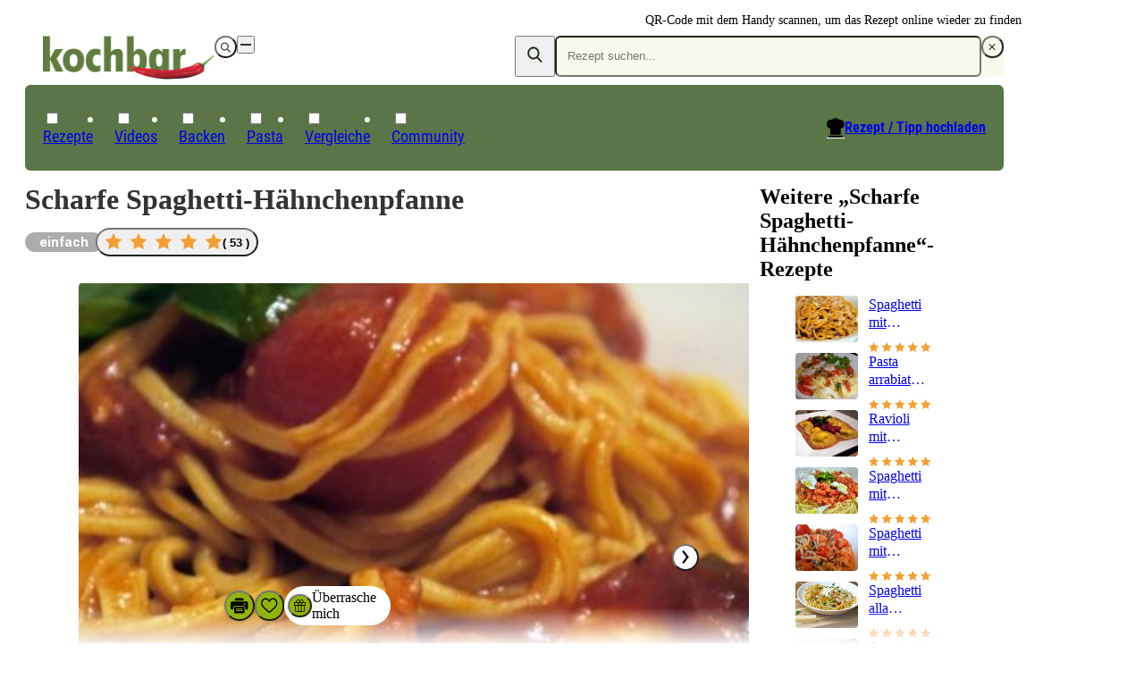

--- FILE ---
content_type: text/html;charset=utf-8
request_url: https://www.kochbar.de/rezept/428623/Scharfe-Spaghetti-Haehnchenpfanne.html
body_size: 213678
content:
<!DOCTYPE html><html  lang="de"><head><meta charset="utf-8"><meta name="viewport" content="width=device-width, initial-scale=1.0, maximum-scale=1"><title>Scharfe Spaghetti Hähnchenpfanne - einfach - 155 kcal&#x2F;100g</title><script src="https://cdn.consentmanager.net/delivery/js/semiautomatic.min.js" type="text/javascript" data-cmp-ab="1" data-cmp-cdid="85e9dae732f77" data-cmp-host="a.delivery.consentmanager.net" data-cmp-cdn="cdn.consentmanager.net" data-cmp-codesrc="0" data-hid="consentManager"></script><style>.logo-search-icon[data-v-4c9fd437]{stroke:currentColor;stroke-width:.75px}@media screen{header[data-v-4c9fd437]{align-items:center;display:flex;justify-content:center;left:0;max-height:58px;min-height:58px;position:fixed;right:0;top:0;width:100vw;z-index:50000;--tw-shadow:0 4px 6px -1px rgba(0,0,0,.1),0 2px 4px -2px rgba(0,0,0,.1);--tw-shadow-colored:0 4px 6px -1px var(--tw-shadow-color),0 2px 4px -2px var(--tw-shadow-color);background-color:var(--white);box-shadow:var(--tw-ring-offset-shadow,0 0 #0000),var(--tw-ring-shadow,0 0 #0000),var(--tw-shadow)}@media(min-width:768px){header[data-v-4c9fd437]{background-color:transparent}}.navigation-wrapper[data-v-4c9fd437]{flex-grow:1}header.nav-open[data-v-4c9fd437]{inset:0;margin-bottom:0;max-height:unset;overflow:auto;padding-bottom:1.5rem}header.nav-open[data-v-4c9fd437],header.nav-open nav[data-v-4c9fd437]{display:block}.search-container[data-v-4c9fd437]{display:none;padding-left:1rem;padding-right:1rem}@media(min-width:768px){.search-container[data-v-4c9fd437]{padding-left:0;padding-right:0}}@media(max-width:767px){header.search-open .logo-container[data-v-4c9fd437]{display:none}header.search-open .search-container[data-v-4c9fd437]{display:block}}nav[data-v-4c9fd437]{padding-left:1.125rem;padding-right:1.125rem}@media(min-width:768px){nav[data-v-4c9fd437]{padding:0}}.navigation-wrapper>.search-container[data-v-4c9fd437]{padding:.5rem .375rem}.navigation-wrapper>.logo-container[data-v-4c9fd437]{padding:.75rem 1.25rem}}@media(min-width:768px),print{header[data-v-4c9fd437]{max-height:unset;overflow:visible}header[data-v-4c9fd437],header.nav-open[data-v-4c9fd437]{padding-top:2rem}@media print{header[data-v-4c9fd437],header.nav-open[data-v-4c9fd437]{padding-top:0}}header[data-v-4c9fd437],header.nav-open[data-v-4c9fd437]{--tw-shadow:0 0 #0000;--tw-shadow-colored:0 0 #0000;box-shadow:var(--tw-ring-offset-shadow,0 0 #0000),var(--tw-ring-shadow,0 0 #0000),var(--tw-shadow);position:relative;width:auto}nav[data-v-4c9fd437]{background-color:var(--primary-dark);border-radius:.375rem;border-width:1px;color:var(--white);display:block;grid-column:span 2/span 2}.navigation-wrapper>div[data-v-4c9fd437]{padding:1rem}.navigation-wrapper>.search-container[data-v-4c9fd437]{display:block;padding:0}.navigation-wrapper>.logo-container[data-v-4c9fd437]{display:flex;padding:0}.navigation-wrapper[data-v-4c9fd437]{display:grid;grid-template-columns:repeat(2,minmax(0,1fr));grid-template-rows:repeat(2,auto);row-gap:.125rem}}@media print{nav[data-v-4c9fd437]{display:none}}</style><style>.recipe-content[data-v-4c21b7f3]{display:grid;grid-template-columns:repeat(1,minmax(0,1fr));margin:auto;max-width:700px;row-gap:1rem}@media(min-width:1024px){.recipe-content[data-v-4c21b7f3]{max-width:100%}}.qrcode-wrapper[data-v-4c21b7f3]{align-items:center;gap:.5rem;height:6rem;position:absolute;right:0;top:.25rem}.qrcode-wrapper .qrcode-text[data-v-4c21b7f3]{font-size:.875rem;line-height:1.5;width:10em}@media screen and (min-width:1024px){.recipe-content[data-v-4c21b7f3]{-moz-column-gap:3.25rem;column-gap:3.25rem;grid-template-columns:2fr 1fr}}@media print{.recipe-content[data-v-4c21b7f3]{max-width:-moz-max-content;max-width:max-content}main[data-v-4c21b7f3]{-moz-column-gap:3.25em;column-gap:3.25em;display:grid;grid-template-columns:minmax(0,41.333333%) minmax(0,2fr)}}</style><style>footer[data-v-84504658]{background-color:var(--grey-lightest);background-image:url(/_nuxt/footer.Ci7uEVIK.jpg);background-position:bottom;background-repeat:no-repeat;background-size:120%;contain:content;contain-intrinsic-height:auto 260px;content-visibility:auto;padding-bottom:220px;padding-top:2.5rem;position:relative;z-index:40}.ks-container[data-v-84504658]{background-color:transparent}@media(min-width:550px){footer[data-v-84504658]{background-image:url(/_nuxt/footer-2x.CXP2N-JE.jpg);background-size:900px;contain-intrinsic-height:auto 600px;padding-bottom:400px}}@media(min-width:1024px){footer[data-v-84504658]{background-image:url(/_nuxt/footer-3x.D-zBWRUq.jpg);background-size:1400px;contain-intrinsic-height:auto 700px;padding-bottom:600px}}.copyright[data-v-84504658],nav[data-v-84504658]{font-family:Roboto Condensed Regular,Arial Narrow,Arial,Helvetica,sans-serif;margin-bottom:1rem}.copyright[data-v-84504658]{color:var(--primary-dark);font-size:1.125rem;line-height:2}.privacy-link[data-v-84504658]:hover,a[data-v-84504658]:hover{text-decoration-line:underline}.privacy-link[data-v-84504658],a[data-v-84504658]{color:var(--primary-dark);white-space:nowrap}.privacy-link[data-v-84504658]:hover,a[data-v-84504658]:hover{color:var(--primary)}.privacy-link[data-v-84504658],a[data-v-84504658]{display:block}@media(min-width:1024px){.privacy-link[data-v-84504658],a[data-v-84504658]{display:inline-block}}.privacy-link[data-v-84504658],a[data-v-84504658]{font-size:.875rem;line-height:1.5}@media(min-width:1024px){.privacy-link[data-v-84504658]:after,a[data-v-84504658]:not(:last-child):after{content:"|";padding-left:.375rem;padding-right:.375rem}}</style><style>@media print{.ks-ad{display:none}}.ks-ad{box-sizing:border-box;color:#333;font-family:Inter,Arial Narrow,Arial,Helvetica,sans-serif;pointer-events:none;position:relative;text-decoration:none}.ks-ad>*{pointer-events:auto}.ks-ad img{flex-grow:0;flex-shrink:0;margin:auto}.ks-ad--component{position:relative}.ks-ad.ks-ad--show-ad-tag .ks-ad--component:before{content:"Anzeige";font-size:.75rem;margin-top:-15px;position:absolute;right:0;z-index:10}@media screen{.ks-ad--center-vertical{align-items:center;display:flex;justify-content:center}}.ks-ad--skyscraper{display:none;position:fixed;right:50%;top:160px;width:300px;z-index:45}.ks-ad--skyscraper-left{justify-content:end;margin-right:520px}.ks-ad--skyscraper-right{justify-content:start;margin-right:-820px}@media screen and (min-width:1024px){.ks-ad--skyscraper-right{display:flex}}@media screen and (min-width:1320px){.ks-ad--skyscraper-left{display:flex}}@media screen and (max-width:1320px){.ks-ad--skyscraper-right{margin-right:0;right:0;width:160px}}.ks-ad--skyscraper img{width:100%}.ks-ad--with-background{background:#f7f7f7;padding:1.125rem}.ks-headline-ad-label:after{background:#f7f7f7;color:#333;content:"Anzeige";float:right;font-family:Inter,Arial Narrow,Arial,Helvetica,sans-serif;font-size:.75rem;line-height:1rem;padding:.375rem .5rem;position:relative;top:-.1875rem}div[data-adslot].highlight{min-width:100px;outline:2px dashed red;visibility:visible!important}div[data-adslot].highlight-hidden{outline:2px dashed grey}</style><style>@media print{a[data-v-8a3433e5]{font-weight:400;text-decoration-line:none}}</style><style>div[data-v-05aebbdf]{display:flex}a>img[data-v-05aebbdf]{height:34px;width:119px}@media(min-width:768px){a>img[data-v-05aebbdf]{height:49px;padding-left:1.25rem;width:192px}}@media(min-width:768px),print{div[data-v-05aebbdf] label{display:none}}@media print{a>img[data-v-05aebbdf]{height:31px;padding-left:0;width:109px}}</style><style>button[data-v-1ae59192]{align-items:center;border-radius:9999px;display:flex;height:calc(1em*var(--button-size, 30)/16);justify-content:center;padding:.375em;transition-duration:.15s;transition-property:color,background-color,border-color,outline-color,text-decoration-color,fill,stroke,opacity;transition-timing-function:cubic-bezier(.4,0,.2,1);width:calc(1em*var(--button-size, 30)/16)}[data-v-1ae59192] svg{height:1.1em;width:1.1em}.white-outline[data-v-1ae59192]{border:4px solid #fff;color:var(--white)}.white-black[data-v-1ae59192]{background-color:var(--white);color:var(--black)}.white[data-v-1ae59192]{background-color:var(--white);color:var(--grey-medium-light)}.gray[data-v-1ae59192],.white[data-v-1ae59192]{--tw-shadow:0 0 5px rgba(0,0,0,.15);--tw-shadow-colored:0 0 5px var(--tw-shadow-color);box-shadow:var(--tw-ring-offset-shadow,0 0 #0000),var(--tw-ring-shadow,0 0 #0000),var(--tw-shadow)}.gray[data-v-1ae59192]{background-color:var(--grey-medium-light);color:var(--white)}.ghost[data-v-1ae59192]{background-color:transparent;color:var(--grey-medium-light)}.primary[data-v-1ae59192]{background-color:var(--primary);color:var(--white);--tw-shadow:0 0 5px rgba(0,0,0,.15);--tw-shadow-colored:0 0 5px var(--tw-shadow-color);box-shadow:var(--tw-ring-offset-shadow,0 0 #0000),var(--tw-ring-shadow,0 0 #0000),var(--tw-shadow)}.primary[data-v-1ae59192]:hover{background-color:var(--primary-darker)}.white[data-v-1ae59192]:hover{color:var(--primary)}</style><style>.menu-button[data-v-098eb91d]{align-items:center;display:flex;height:1.25rem;justify-content:center;position:relative;width:1.25rem}.menu-line[data-v-098eb91d]{background-color:var(--text-default);height:2px;position:absolute;transition-duration:.15s;transition-property:transform;transition-timing-function:cubic-bezier(.4,0,.2,1);width:80%}.menu-line[data-v-098eb91d],.menu-line-top[data-v-098eb91d]{transform:translate(var(--tw-translate-x),var(--tw-translate-y)) rotate(var(--tw-rotate)) skew(var(--tw-skew-x)) skewY(var(--tw-skew-y)) scaleX(var(--tw-scale-x)) scaleY(var(--tw-scale-y))}.menu-line-top[data-v-098eb91d]{--tw-translate-y:-.375rem}.menu-line-bottom[data-v-098eb91d]{--tw-translate-y:.375rem}.menu-line-bottom[data-v-098eb91d],.nav-open .menu-line-center[data-v-098eb91d]{transform:translate(var(--tw-translate-x),var(--tw-translate-y)) rotate(var(--tw-rotate)) skew(var(--tw-skew-x)) skewY(var(--tw-skew-y)) scaleX(var(--tw-scale-x)) scaleY(var(--tw-scale-y))}.nav-open .menu-line-center[data-v-098eb91d]{--tw-scale-x:0}.nav-open .menu-line-top[data-v-098eb91d]{--tw-rotate:45deg;--tw-translate-y:0}.nav-open .menu-line-bottom[data-v-098eb91d],.nav-open .menu-line-top[data-v-098eb91d]{transform:translate(var(--tw-translate-x),var(--tw-translate-y)) rotate(var(--tw-rotate)) skew(var(--tw-skew-x)) skewY(var(--tw-skew-y)) scaleX(var(--tw-scale-x)) scaleY(var(--tw-scale-y))}.nav-open .menu-line-bottom[data-v-098eb91d]{--tw-rotate:-45deg;--tw-translate-y:0}</style><style>form[data-v-c2f977fb]{display:flex;position:relative}form[data-v-c2f977fb],ul[data-v-c2f977fb]{background-color:var(--primary-light);border-radius:.375rem}ul[data-v-c2f977fb]{margin-top:.5rem;width:100%}form>button[data-v-c2f977fb]{color:var(--primary-dark);line-height:1;padding:.625rem .75rem}.search-icon[data-v-c2f977fb]{margin-bottom:2px;stroke:currentColor;stroke-width:.75px}@supports selector(:focus-visible){[data-v-c2f977fb]:focus-visible{outline:5px auto Highlight}[data-v-c2f977fb]:focus{outline:2px solid transparent;outline-offset:2px}}ul[data-v-c2f977fb]{display:none}input:focus~ul[data-v-c2f977fb],ul[data-v-c2f977fb]:hover{display:block}</style><style>input[data-v-0d6d2de9]{background-color:var(--primary-light);border-radius:.375rem;color:var(--primary-dark);padding:.75rem .75rem .75rem 0;width:100%}@media(min-width:768px){input[data-v-0d6d2de9]{padding:.75rem}}input[data-v-0d6d2de9]{line-height:1.125}input[data-v-0d6d2de9]:focus{outline:2px solid transparent;outline-offset:2px}</style><style>.create-recipe[data-v-2b317b73]{display:none}.search-toque-icon[data-v-2b317b73]{border-bottom:1px solid #fff}a.register[data-v-2b317b73]{color:var(--grey-light);font-size:.875rem;font-weight:400;line-height:1.5;text-decoration-line:underline}@media(min-width:768px){ul[data-v-2b317b73]{align-items:center;display:flex;gap:.25rem;padding-left:.5rem;padding-right:.5rem;padding-top:.375rem}.create-recipe[data-v-2b317b73]{display:block;font-size:1rem;line-height:1;margin-left:auto;padding:.375rem .75rem .75rem;position:relative}.create-recipe[data-v-2b317b73] svg{position:absolute;right:100%}.create-recipe a[data-v-2b317b73]{align-items:center;display:inline-flex;text-decoration-line:underline}.create-recipe a[data-v-2b317b73]:hover{text-decoration-line:none}.create-recipe a[data-v-2b317b73]{font-family:Roboto Condensed Bold,Arial Narrow,Arial,Helvetica,sans-serif;position:relative}}</style><style>a[data-v-e018e39d]{white-space:nowrap}label .icon-wrapper[data-v-e018e39d]{align-items:center;display:inline-flex;justify-content:center}@media(min-width:768px){label .icon-wrapper[data-v-e018e39d]{display:none}}label .icon-wrapper[data-v-e018e39d]{background-color:var(--primary);border-radius:9999px;color:var(--white);font-size:.75rem;height:1.5rem;width:1.5rem}:checked+label .icon-wrapper[data-v-e018e39d]{--tw-rotate:180deg;transform:translate(var(--tw-translate-x),var(--tw-translate-y)) rotate(var(--tw-rotate)) skew(var(--tw-skew-x)) skewY(var(--tw-skew-y)) scaleX(var(--tw-scale-x)) scaleY(var(--tw-scale-y))}label[data-v-e018e39d]{align-items:center;cursor:pointer;display:flex;justify-content:space-between}.parent-link[data-v-e018e39d]{font-weight:700;position:relative;transition-duration:.2s;transition-property:color,background-color,border-color,text-decoration-color,fill,stroke;transition-timing-function:cubic-bezier(.4,0,.2,1)}@media(min-width:768px){.parent-link[data-v-e018e39d]{font-weight:400}}.parent-link[data-v-e018e39d]{font-size:1rem;line-height:1.5}@media(min-width:768px){.parent-link[data-v-e018e39d]{font-size:1.125rem;line-height:2}}.parent-link[data-v-e018e39d]{border-bottom-width:1px}@media(min-width:768px){.parent-link[data-v-e018e39d]{border-width:0}}.parent-link[data-v-e018e39d]{border-color:var(--grey-lighter);line-height:1.15}@media(min-width:768px){.parent-link[data-v-e018e39d]{font-family:Roboto Condensed Regular,Arial Narrow,Arial,Helvetica,sans-serif}}.parent-link[data-v-e018e39d]:first-of-type{margin-top:2rem}@media(min-width:768px){.parent-link[data-v-e018e39d]:first-of-type{margin-top:0}}.parent-link[data-v-e018e39d]:first-of-type{border-top-width:1px}@media(min-width:768px){.parent-link[data-v-e018e39d]:first-of-type{border-width:0}}label>a[data-v-e018e39d],label>span[data-v-e018e39d]{padding-bottom:1.125rem;padding-top:1.125rem}@media(min-width:768px){label>a[data-v-e018e39d],label>span[data-v-e018e39d]{padding-bottom:0;padding-top:0}}label>a[data-v-e018e39d],label>span[data-v-e018e39d]{display:inline-block}ul[data-v-e018e39d]{display:none;padding-left:1rem}@media(min-width:768px){ul[data-v-e018e39d]{padding-left:0}}:checked~ul[data-v-e018e39d]{display:block}@media(min-width:768px){ul[data-v-e018e39d]{left:-1px;position:absolute;top:100%}:checked~ul[data-v-e018e39d]{display:none}.parent-link[data-v-e018e39d]{border-top-left-radius:.25rem;border-top-right-radius:.25rem;font-size:1.125rem;padding:.375rem .75rem .75rem}.parent-link[data-v-e018e39d]:hover{background-color:var(--white);color:var(--primary-dark)}.parent-link:hover ul[data-v-e018e39d]{background-color:var(--white);display:block}.parent-link:hover .has-children[data-v-e018e39d]{border-width:1px;border-top:0;min-width:calc(100% + 2px)}}</style><style>.child-link a[data-v-1bbc2ff9]{color:var(--text-default);cursor:pointer;display:inline-block;font-size:1rem;line-height:1.15;padding:.5rem;transition-duration:.2s;transition-property:color,background-color,border-color,text-decoration-color,fill,stroke;transition-timing-function:cubic-bezier(.4,0,.2,1);white-space:nowrap}@media(hover:hover){.child-link a[data-v-1bbc2ff9]:hover{color:var(--primary)}}</style><style>.recipe-head-headline[data-v-51fa20af]{color:var(--text-default);font-size:2rem;line-height:1.25;margin-bottom:.75rem;margin-top:.75rem}.recipe-head-content[data-v-51fa20af]{align-items:center;display:flex;flex-wrap:wrap;gap:.5rem}.rater[data-v-51fa20af]{flex:0 0 100%}@media(min-width:550px){.rater[data-v-51fa20af]{flex:none}}.rater[data-v-51fa20af]{margin-left:-.5rem}.print-image[data-v-51fa20af]{display:none}@media print{.print-image[data-v-51fa20af]{display:block}}.print-image[data-v-51fa20af]{height:100%;margin-bottom:.75rem;margin-top:.75rem;max-height:200px;max-width:260px;width:100%}@media print{.recipe-head-headline[data-v-51fa20af]{line-height:2.5rem}}</style><style>span[data-v-cc541cc6]{border-radius:9999px;display:inline-block;font-family:Inter,Arial Narrow,Arial,Helvetica,sans-serif;font-size:.875rem;line-height:1.5;line-height:1rem;padding:.375rem 1rem;white-space:nowrap}.big[data-v-cc541cc6]{padding:.5rem .75rem}.compact[data-v-cc541cc6]{padding-bottom:.1875rem;padding-top:.1875rem}.thin[data-v-cc541cc6]{padding:.1875rem .5rem}.gray[data-v-cc541cc6]{background-color:var(--grey-light)}.black[data-v-cc541cc6],.gray[data-v-cc541cc6]{color:var(--white)}.black[data-v-cc541cc6]{background-color:var(--black);--tw-bg-opacity:.8}.primary-light[data-v-cc541cc6]{background-color:var(--primary-light)}.primary[data-v-cc541cc6]{background-color:var(--primary);color:var(--white)}@media print{span[data-v-cc541cc6]{background-color:transparent!important;color:var(--text-default)!important;padding-left:0}}</style><style>.star-button[data-v-0eb6e905]{border-radius:9999px}.star-button[data-v-0eb6e905]:hover{--tw-shadow:0 0 5px rgba(0,0,0,.15);--tw-shadow-colored:0 0 5px var(--tw-shadow-color);box-shadow:var(--tw-ring-offset-shadow,0 0 #0000),var(--tw-ring-shadow,0 0 #0000),var(--tw-shadow)}.star-button[data-v-0eb6e905]{align-items:center;display:flex;gap:1rem;padding:.25rem .5rem}.star[data-v-0eb6e905]{height:1.75rem;width:1.75rem}.overlay-content[data-v-0eb6e905]{align-items:center;display:flex;flex-direction:column;gap:1rem;justify-content:center;margin-top:1.5rem;position:relative;text-align:center}</style><style>div[data-v-8c52876c]{align-items:center;display:flex}.star-wrapper[data-v-8c52876c],div[data-v-8c52876c]{gap:.5rem}.star-wrapper[data-v-8c52876c]{display:inline-grid;grid-template-columns:repeat(5,minmax(0,1fr))}.star-wrapper.small[data-v-8c52876c]{gap:.1875rem}.star-wrapper.medium[data-v-8c52876c]{gap:.25rem}.star-wrapper.big[data-v-8c52876c]{gap:.5rem}.star-count[data-v-8c52876c]{font-weight:600;white-space:nowrap}.star-count.small[data-v-8c52876c]{font-size:.75rem;line-height:1.25}.star-count.medium[data-v-8c52876c]{font-size:.875rem;line-height:1.5}.big>.star[data-v-8c52876c]{height:1.25rem;width:1.25rem}.medium>.star[data-v-8c52876c]{height:1rem;width:1rem}.small>.star[data-v-8c52876c]{height:.75rem;width:.75rem}</style><style>.star[data-v-0ceb8e4a]{display:grid;height:1rem;place-content:center;width:1rem}.star[data-v-0ceb8e4a],.star-fill[data-v-0ceb8e4a]{background-color:var(--star-yellow);clip-path:polygon(50% 0,64.5% 30%,97.5% 34.5%,74% 58%,79.5% 90.5%,50% 75%,20.5% 90.5%,26% 58%,2.5% 34.5%,35.5% 30%)}.star[data-v-0ceb8e4a]{position:relative}.star-fill[data-v-0ceb8e4a]{background:linear-gradient(to right,var(--star-yellow) calc(var(--fill)*100%),var(--white) calc(var(--fill)*100%));content:"";display:block;height:60%;left:20%;position:absolute;top:20%;width:60%}</style><style>.gallery[data-v-0daad13d]:hover figcaption{opacity:1;transition-delay:0s}[data-v-0daad13d] ul{aspect-ratio:3/2;gap:.5rem}.upload-recipe-slide[data-v-0daad13d]{position:relative}.upload-recipe-slide>img[data-v-0daad13d]{height:100%;-o-object-fit:cover;object-fit:cover;width:100%}.upload-overlay[data-v-0daad13d]{left:50%;position:absolute;top:50%;--tw-translate-x:-50%;--tw-translate-y:-50%;text-align:center;transform:translate(var(--tw-translate-x),var(--tw-translate-y)) rotate(var(--tw-rotate)) skew(var(--tw-skew-x)) skewY(var(--tw-skew-y)) scaleX(var(--tw-scale-x)) scaleY(var(--tw-scale-y))}</style><style>.gallery[data-v-89b68166]{margin-left:auto;margin-right:auto;position:relative}ul[data-v-89b68166]{display:flex;height:100%;overflow-x:auto;scroll-behavior:smooth;transform:translate(0);transition-duration:.15s;transition-property:transform;transition-timing-function:cubic-bezier(.4,0,.2,1);width:100%}ul[data-v-89b68166] li{flex-shrink:0;margin-right:1px;position:relative;width:100%}</style><style>.direction-button:disabled{opacity:0}.direction-button{position:absolute;top:50%;--tw-translate-y:-50%;background-color:#fffffff2;color:var(--grey);transform:translate(var(--tw-translate-x),var(--tw-translate-y)) rotate(var(--tw-rotate)) skew(var(--tw-skew-x)) skewY(var(--tw-skew-y)) scaleX(var(--tw-scale-x)) scaleY(var(--tw-scale-y))}.direction-button-left{left:1rem}.direction-button-right{right:1rem}</style><style>figure[data-v-3a2dbddd]{border-radius:.25rem;font-size:.875rem;line-height:1.5;overflow:hidden;position:relative}figure[data-v-3a2dbddd],img[data-v-3a2dbddd]{height:100%;width:100%}img[data-v-3a2dbddd]{-o-object-fit:cover;object-fit:cover}figcaption[data-v-3a2dbddd]{color:var(--white);opacity:0;width:100%}figcaption[data-v-3a2dbddd]:hover{transition-delay:75ms}figcaption[data-v-3a2dbddd]{background:linear-gradient(transparent,#0009);bottom:0;left:0;padding:1.5rem;position:absolute;transition-delay:2s;transition-duration:.3s;transition-property:opacity;transition-timing-function:cubic-bezier(.4,0,.2,1)}figure:hover figcaption[data-v-3a2dbddd]{opacity:1;transition-delay:0s}</style><style>h2[data-v-10326287]{margin-bottom:1rem;margin-top:1rem;overflow-wrap:break-word}ul[data-v-10326287]{display:flex;overflow-y:hidden}@media(min-width:1024px){ul[data-v-10326287]{flex-wrap:wrap}}ul[data-v-10326287]{flex-shrink:0;gap:1.25rem}@media(min-width:1024px){ul[data-v-10326287]{gap:.75rem}}ul[data-v-10326287]{scroll-snap-type:x mandatory}li[data-v-10326287]{width:135px}@media(min-width:1024px){li[data-v-10326287]{width:auto}}li[data-v-10326287]{flex-shrink:0}@media(min-width:1024px){li[data-v-10326287]{flex-shrink:1}}li[data-v-10326287]{display:flex;flex-direction:column;scroll-snap-align:center}.small[data-v-10326287]{gap:1.25rem}.small li[data-v-10326287]{width:135px}li[data-v-10326287] img{width:100%}</style><style>@media(min-width:1024px){a.rrt-root[data-v-101942c6]{display:grid;grid-template-columns:repeat(3,minmax(0,1fr))}[data-v-101942c6] .title{font-size:1rem;line-height:1.5;margin-bottom:.25rem}}[data-v-101942c6] .title{line-height:1.25rem}@media(min-width:1024px){[data-v-101942c6] .title{display:-webkit-box;overflow:hidden;-webkit-box-orient:vertical;-webkit-line-clamp:3}}</style><style>.play-icon[data-v-b34e1d1b]{align-items:center;aspect-ratio:1/1;background-color:var(--white);border-radius:9999px;display:flex;justify-content:center;left:.375rem;position:absolute;top:.375rem;width:24px;z-index:10}</style><style>a[data-v-e6c55f02]{display:flex;flex-direction:column;gap:.75rem}.title[data-v-e6c55f02]{display:-webkit-box;font-size:1rem;-webkit-line-clamp:2;line-height:1.5;line-height:1.25rem;margin-bottom:.75rem;overflow:hidden;overflow-wrap:break-word}.horizontal[data-v-e6c55f02],.title[data-v-e6c55f02]{-webkit-box-orient:vertical}.horizontal[data-v-e6c55f02]{display:grid;display:-webkit-box;gap:.75rem;grid-template-columns:repeat(3,minmax(0,1fr));grid-template-columns:auto repeat(2,1fr);-webkit-line-clamp:3;overflow:hidden}.horizontal .title[data-v-e6c55f02]{font-size:1rem;line-height:1.25;margin-bottom:.25rem}img[data-v-e6c55f02]{border-radius:.25rem}</style><style>table[data-v-87809b78]{margin-top:2.5rem;width:100%}@media print{table[data-v-87809b78]{margin-top:1rem}}table[data-v-87809b78]:first-of-type{margin-top:.875rem}th[data-v-87809b78]{text-align:left}.section-header[data-v-87809b78]{display:flex;flex-wrap:wrap}th[data-v-87809b78]{padding:.5rem}@media(min-width:768px){th[data-v-87809b78]{padding:.25rem .75rem}}@media print{th[data-v-87809b78]{padding:.25rem 0}}th[data-v-87809b78]:after{content:":"}h2[data-v-87809b78]{font-size:1.5rem;line-height:1.25}</style><style>div[data-v-a595fc65]{align-items:center;display:grid;grid-template-columns:auto 1fr auto;margin-bottom:.25em;margin-top:.25em;width:100%}.value-display[data-v-a595fc65]{background-color:var(--primary-light);display:inline-block;font-size:.875em;line-height:1.286;padding:.375em .625em;text-align:center}.move-to-left[data-v-a595fc65]{--tw-translate-x:50%}.move-to-left[data-v-a595fc65],.move-to-right[data-v-a595fc65]{transform:translate(var(--tw-translate-x),var(--tw-translate-y)) rotate(var(--tw-rotate)) skew(var(--tw-skew-x)) skewY(var(--tw-skew-y)) scaleX(var(--tw-scale-x)) scaleY(var(--tw-scale-y))}.move-to-right[data-v-a595fc65]{--tw-translate-x:-50%}</style><style>td[data-v-a02633d6]{width:50%}@media print{td[data-v-a02633d6]{padding-left:0;padding-right:0}}</style><style>tr[data-v-d40f2e7e]:first-child td{border-top-color:var(--grey-lighter);border-top-width:1px}</style><style>td[data-v-8533c3d4]{overflow-wrap:break-word;padding:.5rem;word-break:break-word}@media(min-width:768px){td[data-v-8533c3d4]{padding:.25rem .75rem}}td[data-v-8533c3d4]{border-bottom-color:var(--grey-lighter);border-bottom-width:1px}</style><style>.amount-cell[data-v-0d2fc69d]{text-align:right}@media screen and (min-width:768px){.amount-cell.highlighted[data-v-0d2fc69d]{background-color:var(--primary-light);text-align:left}}.special-amount[data-v-0d2fc69d]{color:var(--grey-medium-light);font-style:italic}</style><style>.summary[data-v-301ecbda]{align-items:center;cursor:pointer;display:flex;justify-content:space-between;padding:.5rem}</style><style>.first-nutrition-fact[data-v-6fb91f83]{margin-top:.5rem}@media(min-width:768px){.first-nutrition-fact[data-v-6fb91f83]{margin-top:0}}.facts-wrapper[data-v-6fb91f83]{display:flex;flex-direction:column}@media(min-width:768px){.facts-wrapper[data-v-6fb91f83]{flex-direction:row}}.facts-wrapper[data-v-6fb91f83]{justify-content:space-between}@media(min-width:768px){.facts-wrapper[data-v-6fb91f83]{align-items:center}}@media print{.facts-wrapper[data-v-6fb91f83]{display:grid;grid-template-columns:repeat(1,minmax(0,1fr));row-gap:.25rem;width:50%}}</style><style>div[data-v-f0682153]{display:flex}@media(min-width:768px){div[data-v-f0682153]{flex-direction:column}}div[data-v-f0682153]{gap:.5rem}@media(min-width:768px){div[data-v-f0682153]{gap:0}}div[data-v-f0682153]{font-size:.875rem;line-height:1.5}@media(min-width:768px){div[data-v-f0682153]{font-size:1rem;line-height:1.5;line-height:1.25rem}}span[data-v-f0682153]{width:50%}@media(min-width:768px){span[data-v-f0682153]{width:auto}}@media print{.nutrition-fact[data-v-f0682153]{flex-direction:row;gap:1.5rem;justify-content:space-between}.nutrition-fact>.value[data-v-f0682153]{text-align:right}}</style><style>.qrlogo-wrapper[data-v-b92ea635]{height:100%;position:relative}.qrlogo-wrapper .logo[data-v-b92ea635]{background-color:var(--white);border-radius:9999px;height:40%;left:50%;padding:2.5%;position:absolute;top:50%;transform:translate(-50%,-50%);width:40%}.qrlogo-wrapper .qrcode[data-v-b92ea635]{height:100%;width:auto}</style><style>.shortened{overflow:hidden}@media(min-width:768px){.shortened{overflow:auto}}.shortened{max-height:250px}@media(min-width:768px){.shortened{max-height:none}}@media print{.read-more{display:none!important}}.read-more{background-image:linear-gradient(#fff0,#fff 100px);bottom:0;flex-direction:column;height:150px;justify-content:flex-end;left:0;position:absolute;right:0}@media(min-width:768px){.read-more{display:none}}</style><style>h3[data-v-af7b1104]{font-size:1rem;font-weight:700;line-height:1.5;margin-bottom:.5rem;margin-top:1rem}strong[data-v-af7b1104]{padding-right:.5rem}li[data-v-af7b1104]{list-style-type:none}p[data-v-af7b1104]{margin-bottom:2rem;margin-top:0;overflow-wrap:break-word}</style><style>a[data-v-26d113f6]{color:var(--grey-medium-light);font-size:.875rem;font-weight:700;line-height:1.5;text-decoration-line:underline}</style><style>.creator-wrapper[data-v-faf4806c]{align-items:center;color:var(--grey-medium-light);display:flex;font-size:.875rem;gap:1rem;line-height:1.5}.name[data-v-faf4806c]{font-weight:700}a.name[data-v-faf4806c]{text-decoration-line:underline}@media(min-width:550px){.creator-wrapper.with-avatar:not(.reverse) .creator-data[data-v-faf4806c]{text-align:right}}.reverse[data-v-faf4806c]{flex-direction:row-reverse;justify-content:flex-end}</style><style>.avatar[data-v-89ae583b]{aspect-ratio:1/1;border-radius:9999px}</style><style>button[data-v-e8860ae6]{border-radius:9999px;font-size:.875em;line-height:1.5;line-height:1em;padding:.75em;transition-duration:.15s;transition-property:color,background-color,border-color,text-decoration-color,fill,stroke;transition-timing-function:cubic-bezier(.4,0,.2,1)}.ghost[data-v-e8860ae6]{background-color:var(--white);color:var(--primary);text-decoration-line:underline}.default[data-v-e8860ae6]{background-color:var(--primary);color:var(--white)}.default[data-v-e8860ae6]:hover{background-color:var(--primary-darker)}</style><style>.tbl-feed-full-width[data-v-aaeec5b0]{width:100%}</style><style>.koop-teasers{align-items:flex-start;display:flex;flex-wrap:nowrap;gap:.375rem}</style><style>.action-bar-bg[data-v-56f9dd4a],.action-bar-wrapper[data-v-56f9dd4a]{background-color:var(--white);border-top-color:var(--grey-lighter);border-top-width:1px;bottom:0;--tw-translate-x:-1rem;position:fixed;transform:translate(var(--tw-translate-x),var(--tw-translate-y)) rotate(var(--tw-rotate)) skew(var(--tw-skew-x)) skewY(var(--tw-skew-y)) scaleX(var(--tw-scale-x)) scaleY(var(--tw-scale-y));transition-timing-function:cubic-bezier(.4,0,.2,1);width:100%;z-index:50}@media screen and (min-width:550px){.action-bar-bg[data-v-56f9dd4a],.action-bar-wrapper[data-v-56f9dd4a]{background-color:transparent;border-top-width:0}}.action-bar-bg[data-v-56f9dd4a]{height:67px;left:0;pointer-events:none;right:0}@media screen and (min-width:550px){.action-bar-bg[data-v-56f9dd4a]{height:80px}}.action-bar-wrapper[data-v-56f9dd4a]{padding-bottom:0;padding-top:0;pointer-events:none}@media(min-width:1024px){.action-bar-wrapper[data-v-56f9dd4a]{padding-left:1rem;padding-right:1rem}}.action-bar-wrapper[data-v-56f9dd4a]{max-width:600px}@media screen and (min-width:550px){.action-bar-bg[data-v-56f9dd4a]{background-image:linear-gradient(#fff0 50%,#ffffffe6)}}.animate[data-v-56f9dd4a]{transition-duration:.3s;transition-property:transform;transition-timing-function:cubic-bezier(.4,0,.2,1)}.action-bar-icons[data-v-56f9dd4a]{align-items:center;display:flex;gap:1.25rem;justify-content:center;padding-bottom:.75rem;padding-top:.75rem}.action-bar-icons[data-v-56f9dd4a]>*{pointer-events:auto}@media screen and (min-width:550px){.action-bar-icons[data-v-56f9dd4a]{gap:.5rem;padding-bottom:1.25rem;padding-top:1.25rem}}.action-bar-surpriseme[data-v-56f9dd4a]{align-items:center;background-color:var(--white);border-color:var(--primary);border-radius:9999px;border-width:1px;cursor:pointer;display:flex;gap:.5rem;padding:.25rem 1rem .25rem .25rem}.hide-action-bar[data-v-56f9dd4a]{--tw-translate-y:90px;transform:translate(var(--tw-translate-x),var(--tw-translate-y)) rotate(var(--tw-rotate)) skew(var(--tw-skew-x)) skewY(var(--tw-skew-y)) scaleX(var(--tw-scale-x)) scaleY(var(--tw-scale-y))}h4[data-v-56f9dd4a]{line-height:1.5rem}</style><style>h2[data-v-bb2c2f6e]{font-size:1.5rem;line-height:1.25;margin-bottom:1rem;margin-top:1rem}ul[data-v-bb2c2f6e]{display:flex;gap:.375rem;-moz-column-gap:.25rem;column-gap:.25rem;flex-wrap:wrap}</style><style>h2[data-v-0f1b7df6]{font-size:1.5rem;line-height:1.25;margin-bottom:1rem;margin-top:1rem}ul[data-v-0f1b7df6]{display:flex;gap:.375rem;-moz-column-gap:.25rem;column-gap:.25rem;flex-wrap:wrap}</style><style>ol[data-v-2c61981a]{display:flex;list-style-type:none;margin-top:3rem;padding:0}@media(min-width:768px){ol[data-v-2c61981a]{padding-left:1.25rem}}@media print{ol[data-v-2c61981a]{display:none}}li[data-v-2c61981a]{display:flex;line-height:1rem;padding:0}li[data-v-2c61981a]:after{content:"»";display:inline-block;padding:0 .5rem;text-decoration-line:none}li[data-v-2c61981a]:last-child:after{--tw-content:none;content:var(--tw-content)}</style><style>a[data-v-12f64edc],span[data-v-12f64edc]{color:var(--primary-dark);display:inline;font-size:.75rem;font-weight:700;line-height:1.25}</style><link rel="stylesheet" href="/_nuxt/entry.Ckbo2YIC.css" crossorigin><link rel="stylesheet" href="/_nuxt/AdSlot.CHyfJh9p.css" crossorigin><link rel="stylesheet" href="/_nuxt/Breadcrumbs.D7fTIIFw.css" crossorigin><link rel="stylesheet" href="/_nuxt/RecipeDetailConfig.CbODPKzl.css" crossorigin><link rel="stylesheet" href="/_nuxt/TextButton.87KDpKn4.css" crossorigin><link rel="stylesheet" href="/_nuxt/LoadingSpinner.DKcuK9xt.css" crossorigin><link rel="stylesheet" href="/_nuxt/RecipeCreatorDisplay.MxFB-Dsb.css" crossorigin><link rel="stylesheet" href="/_nuxt/Tag.DWaDDN6O.css" crossorigin><link rel="stylesheet" href="/_nuxt/SliderWrapper.Daij19so.css" crossorigin><link rel="stylesheet" href="/_nuxt/RecipeTeaser.jRkUPJ4I.css" crossorigin><link rel="preload" as="fetch" fetchpriority="low" crossorigin="anonymous" href="/_nuxt/builds/meta/d8d7dba4-14b5-4c99-bee5-6f3f822b07fb.json"><script data-hid="cmConfig"> window.cmp_imprinturl = "https://www.kochbar.de/impressum.html"; window.cmp_privacyurl = "https://www.kochbar.de/datenschutzerklaerung.html"; window.cmp_tacurl = "https://www.kochbar.de/nutzungsbedingungen-die-agb-von-kochbar.html"; window.cmp_logo = "https://www.kochbar.de/_nuxt/logo-kb.CcT2B0a9.png"; </script><meta name="format-detection" content="telephone=no"><meta name="application-name" content="kochbar.de"><meta property="og:site_name" content="kochbar.de"><meta property="og:locale" content="de_DE"><meta name="twitter:site" content="@kochbar_de"><meta property="fb:app_id" content="204675596242936"><meta property="fb:pages" content="194105737306503,124104987628027,111599245538371,117684391607862,239120276583903,266757250160112,1454514321469830,178882185489953,30348199168,166726346997500,330839743786721,300214687033963,697416243614429,172126566151724,352452876652,569171623099926,1337570659594196,173991205972288,604416652964263,1380217298913908,627224874047122,325294534314810,799382343418682,510448035778639,204361269723401,103861982996252,342504153220,523201744538840,1221159558013902,926878500682839,229745323881807,214076548745814,1003810849750816,111739172180831,26655373036,564841456963044,116041915128459,117288514998039,246920592454499,1504655319852128,312477735610954,589696624451970,500288539998867,109316519105605,782641571898972,884037754946415,152244254820340,344298299239022,988921081254049,821111768015272,94825778822,107044789332155,229266227516341,214162275642004,1873402036208553,182457408463803,959361844138648,144722518914405,147540128640174,150448581647559,243778202413363,179133132098813,146195955458969,119845424729050,1501034576891351,212099256910,109554329073084,1033142673383069,284325694910897,597100827093490,306829742705778,287387908019766,163921230374546,1691607947725270,201661833532500,484732465060892,261148567315450,971172746287225,133545496657622,258775160886010,610043092408105,103089546411451,543535275810227,665695316811655,649072851797522,1902133713332955,1689088988036776,118632421482035,396113210495075,110938122311316,208183512231,110117102430749,442792692750892,128135430589858,151263271555768,1750620275179961,1271279862973029,2007029212903673,892072354287060"><link rel="icon" type="image/x-icon" href="/favicon.ico"><meta name="robots" content="index, follow, max-snippet:-1, max-image-preview:large, max-video-preview:-1"><meta name="description" content="Sehr leckeres Rezept für Scharfe Spaghetti-Hähnchenpfanne - raffiniert & sehr gut bewertet. Mit vollständiger Zutatenliste. Jetzt im Kochbuch speichern!"><meta property="og:title" content="Scharfe Spaghetti Hähnchenpfanne - einfach - 155 kcal/100g"><meta property="og:url" content="https://www.kochbar.de/rezept/428623/Scharfe-Spaghetti-Haehnchenpfanne.html"><meta property="og:canonical" content="https://www.kochbar.de/rezept/428623/Scharfe-Spaghetti-Haehnchenpfanne.html"><meta property="og:description" content="Sehr leckeres Rezept für Scharfe Spaghetti-Hähnchenpfanne - raffiniert & sehr gut bewertet. Mit vollständiger Zutatenliste. Jetzt im Kochbuch speichern!"><meta property="og:type" content="article"><meta name="twitter:card" content="summary_large_image"><meta name="twitter:title" content="Scharfe Spaghetti Hähnchenpfanne - einfach - 155 kcal/100g"><meta name="twitter:description" content="Sehr leckeres Rezept für Scharfe Spaghetti-Hähnchenpfanne - raffiniert & sehr gut bewertet. Mit vollständiger Zutatenliste. Jetzt im Kochbuch speichern!"><meta property="og:image" content="https://ais.kochbar.de/kbrezept/428623_529317/1200x1200/scharfe-spaghetti-haehnchenpfanne-rezept.jpg"><link rel="canonical" href="https://www.kochbar.de/rezept/428623/Scharfe-Spaghetti-Haehnchenpfanne.html"><script type="application/ld+json" data-hid="recipe">{"@context":"https://schema.org","@type":"Recipe","name":"Scharfe Spaghetti Hähnchenpfanne - einfach - 155 kcal/100g","url":"/rezept/428623/Scharfe-Spaghetti-Haehnchenpfanne.html","author":{"@type":"Person","name":"t****e"},"datePublished":"2012-03-04","description":"Sehr leckeres Rezept für Scharfe Spaghetti-Hähnchenpfanne - raffiniert & sehr gut bewertet. Mit vollständiger Zutatenliste. Jetzt im Kochbuch speichern!","recipeCuisine":"Internationale Küche","recipeYield":"2 servings","image":"https://ais.kochbar.de/kbrezept/428623_529317/1200x1200/scharfe-spaghetti-haehnchenpfanne-rezept.jpg","recipeInstructions":[{"@type":"HowToStep","text":"Spaghetti"},{"@type":"HowToStep","text":"Die Eier trennen und das Eiweiß erstmal beiseite stellen. Das Pastamehl in eine Schüssel geben und die Eigelbe, das Kurkuma, das Salz und das Olivenöl hinzufügen und alles mit den Händen  zu einem elastischen Teig kneten. Wird der Teig zu trocken, gibt man etwas Eiweiß dazu, sollte er zu feucht werden, einfach etwas Mehl dazu geben."},{"@type":"HowToStep","text":"Den Teig in Klarsichtfolie wickeln und mindestens 30 Minuten ruhen lassen. Den Teig dann mit der Nudelmaschine dünn auswalken und mit den Spaghettivorsatz zu Spaghetti schneiden. Die Spaghetti in ausreichend gesalzenem Wasser al dente kochen."},{"@type":"HowToStep","text":"Scharfes Hähnchen"},{"@type":"HowToStep","text":"DIe Hähnchenbrust in mundgerechte Stücke schneiden und in der Stärke wälzen. Die Tomaten mit heißem Wasser überbrühen, abschrecken und die Haut abziehen, die Tomaten dabei aber ganz lassen."},{"@type":"HowToStep","text":"In einer Pfanne etwas Olivenöl erhitzen und dann die Hähnchenteile von allen Seiten scharf anbraten und dann herausnehmenund dann in  der Pfanne die Schalotten, die Jalapenos und den Knoblauch glasig dünsten. Dann ca. 2 EL Rohrrohzucker dazu geben und etwas karamellisieren lassen, dann das Tomatenmark dazu geben und kurz mitrösten lassen und dann mit den pürierten Tomaten ablöschen."},{"@type":"HowToStep","text":"Einmal aufkochen lassen, mit Salz, Pfeffer und eventuell Zucker abschmecken, Hitze auf kleinste Stufe fahren und ca. 10 Minuten köcheln lassen. Dann die Hitze ganz wegnehmen und die Hähnchenteile und die Tomaten dazugeben und ca. 4 Minuten ziehen lassen."},{"@type":"HowToStep","text":"Finish"},{"@type":"HowToStep","text":"Wenn die Spaghetti al dente sind, diese mit einer Spaghetti-Zange aus dem Wasser nehmen und zum Hähnchen in die Pfanne geben, es ist gewünscht, dass etwas Nudelwasser mitgeht. Dann das Basilikum dazugeben, alles gut durchschwenken und servieren."}],"aggregateRating":{"@type":"AggregateRating","ratingValue":5,"ratingCount":53,"worstRating":1,"bestRating":5,"reviewCount":14},"keywords":"Pastamehl, Eier, Kurkuma","recipeIngredient":["200 g Pastamehl","3 Eier","1 Prise Kurkuma","1 Prise Salz","1 EL Olivenöl","300 g Hähnchenbrust","2 Schalotten, fein gewürfelt","2 Knoblauchzehen, fein gewürfel","2 Jalapeño, eingelegt und in feine Ringe geschnitten","2 EL Tomatenmark","500 ml pürierte Tomaten","Rohrrohzucker","150 g Cherrytomaten","1 Bund Basilikum, in feine Streifen geschnitten","Salz","Pfeffer","Olivenöl","2 EL Stärke"],"recipeCategory":["Zwischengericht","Hauptspeise","cross-cooking","Party","Fleisch","Nudeln/Pasta","preiswerte","laktosefrei","ohne Weizen"],"nutrition":{"@type":"NutritionInformation","calories":"155 kcal","fatContent":"5.2 g","proteinContent":"6.9 g","carbohydrateContent":"19.7 g","servingSize":"100 g"}}</script><script type="application/ld+json" data-hid="breadcrumbList">{"@context":"https://schema.org","@type":"BreadcrumbList","itemListElement":[{"@type":"ListItem","position":1,"name":"Home","item":"https://www.kochbar.de/"},{"@type":"ListItem","position":2,"name":"Rezept","item":"https://www.kochbar.de/rezept/"},{"@type":"ListItem","position":3,"name":"Scharfe Spaghetti-Hähnchenpfanne"}]}</script><script type="module" src="/_nuxt/CIltHLM-.js" crossorigin></script><style type="text/css" data-primevue-style-id="base" >.p-hidden-accessible{border:0;clip:rect(0 0 0 0);height:1px;margin:-1px;opacity:0;overflow:hidden;padding:0;pointer-events:none;position:absolute;white-space:nowrap;width:1px;}.p-overflow-hidden{overflow:hidden;padding-right:var(--p-scrollbar-width);}[object Object]</style><style type="text/css" data-primevue-style-id="virtualscroller" >.p-virtualscroller{position:relative;overflow:auto;contain:strict;transform:translateZ(0);will-change:scroll-position;outline:0 none;}.p-virtualscroller-content{position:absolute;top:0;left:0;min-height:100%;min-width:100%;will-change:transform;}.p-virtualscroller-spacer{position:absolute;top:0;left:0;height:1px;width:1px;transform-origin:0 0;pointer-events:none;}.p-virtualscroller-loader{position:sticky;top:0;left:0;width:100%;height:100%;}.p-virtualscroller-loader-mask{display:flex;align-items:center;justify-content:center;}.p-virtualscroller-horizontal > .p-virtualscroller-content{display:flex;}.p-virtualscroller-inline .p-virtualscroller-content{position:static;}.p-virtualscroller .p-virtualscroller-loading{transform:none!important;min-height:0;position:sticky;inset-block-start:0;inset-inline-start:0;}[object Object]</style><style type="text/css" data-primevue-style-id="primitive-variables" >@layer primevue{:root,:host{--p-stone-50:#fafaf9;--p-stone-100:#f5f5f4;--p-stone-200:#e7e5e4;--p-stone-300:#d6d3d1;--p-stone-400:#a8a29e;--p-stone-500:#78716c;--p-stone-600:#57534e;--p-stone-700:#44403c;--p-stone-800:#292524;--p-stone-900:#1c1917;--p-stone-950:#0c0a09;--p-neutral-50:#fafafa;--p-neutral-100:#f5f5f5;--p-neutral-200:#e5e5e5;--p-neutral-300:#d4d4d4;--p-neutral-400:#a3a3a3;--p-neutral-500:#737373;--p-neutral-600:#525252;--p-neutral-700:#404040;--p-neutral-800:#262626;--p-neutral-900:#171717;--p-neutral-950:#0a0a0a;--p-zinc-50:#fafafa;--p-zinc-100:#f4f4f5;--p-zinc-200:#e4e4e7;--p-zinc-300:#d4d4d8;--p-zinc-400:#a1a1aa;--p-zinc-500:#71717a;--p-zinc-600:#52525b;--p-zinc-700:#3f3f46;--p-zinc-800:#27272a;--p-zinc-900:#18181b;--p-zinc-950:#09090b;--p-gray-50:#f9fafb;--p-gray-100:#f3f4f6;--p-gray-200:#e5e7eb;--p-gray-300:#d1d5db;--p-gray-400:#9ca3af;--p-gray-500:#6b7280;--p-gray-600:#4b5563;--p-gray-700:#374151;--p-gray-800:#1f2937;--p-gray-900:#111827;--p-gray-950:#030712;--p-slate-50:#f8fafc;--p-slate-100:#f1f5f9;--p-slate-200:#e2e8f0;--p-slate-300:#cbd5e1;--p-slate-400:#94a3b8;--p-slate-500:#64748b;--p-slate-600:#475569;--p-slate-700:#334155;--p-slate-800:#1e293b;--p-slate-900:#0f172a;--p-slate-950:#020617;--p-rose-50:#fff1f2;--p-rose-100:#ffe4e6;--p-rose-200:#fecdd3;--p-rose-300:#fda4af;--p-rose-400:#fb7185;--p-rose-500:#f43f5e;--p-rose-600:#e11d48;--p-rose-700:#be123c;--p-rose-800:#9f1239;--p-rose-900:#881337;--p-rose-950:#4c0519;--p-pink-50:#fdf2f8;--p-pink-100:#fce7f3;--p-pink-200:#fbcfe8;--p-pink-300:#f9a8d4;--p-pink-400:#f472b6;--p-pink-500:#ec4899;--p-pink-600:#db2777;--p-pink-700:#be185d;--p-pink-800:#9d174d;--p-pink-900:#831843;--p-pink-950:#500724;--p-fuchsia-50:#fdf4ff;--p-fuchsia-100:#fae8ff;--p-fuchsia-200:#f5d0fe;--p-fuchsia-300:#f0abfc;--p-fuchsia-400:#e879f9;--p-fuchsia-500:#d946ef;--p-fuchsia-600:#c026d3;--p-fuchsia-700:#a21caf;--p-fuchsia-800:#86198f;--p-fuchsia-900:#701a75;--p-fuchsia-950:#4a044e;--p-purple-50:#faf5ff;--p-purple-100:#f3e8ff;--p-purple-200:#e9d5ff;--p-purple-300:#d8b4fe;--p-purple-400:#c084fc;--p-purple-500:#a855f7;--p-purple-600:#9333ea;--p-purple-700:#7e22ce;--p-purple-800:#6b21a8;--p-purple-900:#581c87;--p-purple-950:#3b0764;--p-violet-50:#f5f3ff;--p-violet-100:#ede9fe;--p-violet-200:#ddd6fe;--p-violet-300:#c4b5fd;--p-violet-400:#a78bfa;--p-violet-500:#8b5cf6;--p-violet-600:#7c3aed;--p-violet-700:#6d28d9;--p-violet-800:#5b21b6;--p-violet-900:#4c1d95;--p-violet-950:#2e1065;--p-indigo-50:#eef2ff;--p-indigo-100:#e0e7ff;--p-indigo-200:#c7d2fe;--p-indigo-300:#a5b4fc;--p-indigo-400:#818cf8;--p-indigo-500:#6366f1;--p-indigo-600:#4f46e5;--p-indigo-700:#4338ca;--p-indigo-800:#3730a3;--p-indigo-900:#312e81;--p-indigo-950:#1e1b4b;--p-blue-50:#eff6ff;--p-blue-100:#dbeafe;--p-blue-200:#bfdbfe;--p-blue-300:#93c5fd;--p-blue-400:#60a5fa;--p-blue-500:#3b82f6;--p-blue-600:#2563eb;--p-blue-700:#1d4ed8;--p-blue-800:#1e40af;--p-blue-900:#1e3a8a;--p-blue-950:#172554;--p-sky-50:#f0f9ff;--p-sky-100:#e0f2fe;--p-sky-200:#bae6fd;--p-sky-300:#7dd3fc;--p-sky-400:#38bdf8;--p-sky-500:#0ea5e9;--p-sky-600:#0284c7;--p-sky-700:#0369a1;--p-sky-800:#075985;--p-sky-900:#0c4a6e;--p-sky-950:#082f49;--p-cyan-50:#ecfeff;--p-cyan-100:#cffafe;--p-cyan-200:#a5f3fc;--p-cyan-300:#67e8f9;--p-cyan-400:#22d3ee;--p-cyan-500:#06b6d4;--p-cyan-600:#0891b2;--p-cyan-700:#0e7490;--p-cyan-800:#155e75;--p-cyan-900:#164e63;--p-cyan-950:#083344;--p-teal-50:#f0fdfa;--p-teal-100:#ccfbf1;--p-teal-200:#99f6e4;--p-teal-300:#5eead4;--p-teal-400:#2dd4bf;--p-teal-500:#14b8a6;--p-teal-600:#0d9488;--p-teal-700:#0f766e;--p-teal-800:#115e59;--p-teal-900:#134e4a;--p-teal-950:#042f2e;--p-yellow-50:#fefce8;--p-yellow-100:#fef9c3;--p-yellow-200:#fef08a;--p-yellow-300:#fde047;--p-yellow-400:#facc15;--p-yellow-500:#eab308;--p-yellow-600:#ca8a04;--p-yellow-700:#a16207;--p-yellow-800:#854d0e;--p-yellow-900:#713f12;--p-yellow-950:#422006;--p-amber-50:#fffbeb;--p-amber-100:#fef3c7;--p-amber-200:#fde68a;--p-amber-300:#fcd34d;--p-amber-400:#fbbf24;--p-amber-500:#f59e0b;--p-amber-600:#d97706;--p-amber-700:#b45309;--p-amber-800:#92400e;--p-amber-900:#78350f;--p-amber-950:#451a03;--p-orange-50:#fff7ed;--p-orange-100:#ffedd5;--p-orange-200:#fed7aa;--p-orange-300:#fdba74;--p-orange-400:#fb923c;--p-orange-500:#f97316;--p-orange-600:#ea580c;--p-orange-700:#c2410c;--p-orange-800:#9a3412;--p-orange-900:#7c2d12;--p-orange-950:#431407;--p-red-50:#fef2f2;--p-red-100:#fee2e2;--p-red-200:#fecaca;--p-red-300:#fca5a5;--p-red-400:#f87171;--p-red-500:#ef4444;--p-red-600:#dc2626;--p-red-700:#b91c1c;--p-red-800:#991b1b;--p-red-900:#7f1d1d;--p-red-950:#450a0a;--p-lime-50:#f7fee7;--p-lime-100:#ecfccb;--p-lime-200:#d9f99d;--p-lime-300:#bef264;--p-lime-400:#a3e635;--p-lime-500:#84cc16;--p-lime-600:#65a30d;--p-lime-700:#4d7c0f;--p-lime-800:#3f6212;--p-lime-900:#365314;--p-lime-950:#1a2e05;--p-green-50:#f0fdf4;--p-green-100:#dcfce7;--p-green-200:#bbf7d0;--p-green-300:#86efac;--p-green-400:#4ade80;--p-green-500:#22c55e;--p-green-600:#16a34a;--p-green-700:#15803d;--p-green-800:#166534;--p-green-900:#14532d;--p-green-950:#052e16;--p-emerald-50:#ecfdf5;--p-emerald-100:#d1fae5;--p-emerald-200:#a7f3d0;--p-emerald-300:#6ee7b7;--p-emerald-400:#34d399;--p-emerald-500:#10b981;--p-emerald-600:#059669;--p-emerald-700:#047857;--p-emerald-800:#065f46;--p-emerald-900:#064e3b;--p-emerald-950:#022c22;--p-border-radius-none:0;--p-border-radius-xs:2px;--p-border-radius-sm:4px;--p-border-radius-md:6px;--p-border-radius-lg:8px;--p-border-radius-xl:12px;}}</style><style type="text/css" data-primevue-style-id="semantic-variables" >@layer primevue{:root,:host{--p-transition-duration:0.2s;--p-disabled-opacity:0.6;--p-icon-size:1rem;--p-anchor-gutter:2px;--p-overlay-navigation-shadow:0 4px 6px -1px rgba(0,0,0,0.1),0 2px 4px -2px rgba(0,0,0,0.1);--p-overlay-modal-border-radius:var(--p-border-radius-xl);--p-overlay-modal-padding:1.25rem;--p-overlay-modal-shadow:0 20px 25px -5px rgba(0,0,0,0.1),0 8px 10px -6px rgba(0,0,0,0.1);--p-overlay-popover-border-radius:var(--p-border-radius-md);--p-overlay-popover-padding:0.75rem;--p-overlay-popover-shadow:0 4px 6px -1px rgba(0,0,0,0.1),0 2px 4px -2px rgba(0,0,0,0.1);--p-overlay-select-border-radius:var(--p-border-radius-md);--p-overlay-select-shadow:0 4px 6px -1px rgba(0,0,0,0.1),0 2px 4px -2px rgba(0,0,0,0.1);--p-navigation-submenu-icon-size:0.875rem;--p-navigation-submenu-label-padding:0.5rem 0.75rem;--p-navigation-submenu-label-font-weight:600;--p-navigation-item-padding:0.5rem 0.75rem;--p-navigation-item-border-radius:var(--p-border-radius-sm);--p-navigation-item-gap:0.5rem;--p-navigation-list-padding:0.25rem 0.25rem;--p-navigation-list-gap:2px;--p-mask-transition-duration:0.15s;--p-content-border-radius:var(--p-border-radius-md);--p-list-padding:0.25rem 0.25rem;--p-list-gap:2px;--p-list-option-group-padding:0.5rem 0.75rem;--p-list-option-group-font-weight:600;--p-list-option-padding:0.5rem 0.75rem;--p-list-option-border-radius:var(--p-border-radius-sm);--p-list-header-padding:0.5rem 1rem 0.25rem 1rem;--p-form-field-padding-x:0.75rem;--p-form-field-padding-y:0.5rem;--p-form-field-border-radius:var(--p-border-radius-md);--p-form-field-transition-duration:var(--p-transition-duration);--p-form-field-focus-ring-width:0;--p-form-field-focus-ring-style:none;--p-form-field-focus-ring-color:transparent;--p-form-field-focus-ring-offset:0;--p-form-field-focus-ring-shadow:none;--p-form-field-lg-font-size:1.125rem;--p-form-field-lg-padding-x:0.875rem;--p-form-field-lg-padding-y:0.625rem;--p-form-field-sm-font-size:0.875rem;--p-form-field-sm-padding-x:0.625rem;--p-form-field-sm-padding-y:0.375rem;--p-primary-50:var(--primary-50);--p-primary-100:var(--primary-100);--p-primary-200:var(--primary-200);--p-primary-300:var(--primary-300);--p-primary-400:var(--primary-400);--p-primary-500:var(--primary-500);--p-primary-600:var(--primary-600);--p-primary-700:var(--primary-700);--p-primary-800:var(--primary-800);--p-primary-900:var(--primary-900);--p-primary-950:var(--primary-950);--p-primary-contrast:var(--primary-contrast);--p-focus-ring-width:1px;--p-focus-ring-style:solid;--p-focus-ring-color:var(--p-primary-color);--p-focus-ring-offset:2px;--p-focus-ring-shadow:none;--p-navigation-submenu-icon-color:var(--p-surface-400);--p-navigation-submenu-icon-focus-color:var(--p-surface-500);--p-navigation-submenu-icon-active-color:var(--p-surface-500);--p-navigation-submenu-label-background:transparent;--p-navigation-submenu-label-color:var(--p-text-muted-color);--p-navigation-item-focus-background:var(--p-surface-100);--p-navigation-item-active-background:var(--p-surface-100);--p-navigation-item-color:var(--p-text-color);--p-navigation-item-focus-color:var(--p-text-hover-color);--p-navigation-item-active-color:var(--p-text-hover-color);--p-navigation-item-icon-color:var(--p-surface-400);--p-navigation-item-icon-focus-color:var(--p-surface-500);--p-navigation-item-icon-active-color:var(--p-surface-500);--p-list-option-group-background:transparent;--p-list-option-group-color:var(--p-text-muted-color);--p-list-option-focus-background:var(--p-surface-100);--p-list-option-selected-background:var(--p-highlight-background);--p-list-option-selected-focus-background:var(--p-highlight-focus-background);--p-list-option-color:var(--p-text-color);--p-list-option-focus-color:var(--p-text-hover-color);--p-list-option-selected-color:var(--p-highlight-color);--p-list-option-selected-focus-color:var(--p-highlight-focus-color);--p-list-option-icon-color:var(--p-surface-400);--p-list-option-icon-focus-color:var(--p-surface-500);--p-overlay-modal-background:var(--p-surface-0);--p-overlay-modal-border-color:var(--p-surface-200);--p-overlay-modal-color:var(--p-text-color);--p-overlay-popover-background:var(--p-surface-0);--p-overlay-popover-border-color:var(--p-surface-200);--p-overlay-popover-color:var(--p-text-color);--p-overlay-select-background:var(--p-surface-0);--p-overlay-select-border-color:var(--p-surface-200);--p-overlay-select-color:var(--p-text-color);--p-content-background:var(--p-surface-0);--p-content-hover-background:var(--p-surface-100);--p-content-border-color:var(--p-surface-200);--p-content-color:var(--p-text-color);--p-content-hover-color:var(--p-text-hover-color);--p-text-color:var(--p-surface-700);--p-text-hover-color:var(--p-surface-800);--p-text-muted-color:var(--p-surface-500);--p-text-hover-muted-color:var(--p-surface-600);--p-form-field-background:var(--p-surface-0);--p-form-field-disabled-background:var(--p-surface-200);--p-form-field-filled-background:var(--p-surface-50);--p-form-field-filled-hover-background:var(--p-surface-50);--p-form-field-filled-focus-background:var(--p-surface-50);--p-form-field-border-color:var(--p-surface-300);--p-form-field-hover-border-color:var(--p-surface-400);--p-form-field-focus-border-color:var(--p-primary-color);--p-form-field-invalid-border-color:var(--p-red-400);--p-form-field-color:var(--p-surface-700);--p-form-field-disabled-color:var(--p-surface-500);--p-form-field-placeholder-color:var(--p-surface-500);--p-form-field-invalid-placeholder-color:var(--p-red-600);--p-form-field-float-label-color:var(--p-surface-500);--p-form-field-float-label-focus-color:var(--p-primary-600);--p-form-field-float-label-active-color:var(--p-surface-500);--p-form-field-float-label-invalid-color:var(--p-form-field-invalid-placeholder-color);--p-form-field-icon-color:var(--p-surface-400);--p-form-field-shadow:0 0 #0000,0 0 #0000,0 1px 2px 0 rgba(18,18,23,0.05);--p-mask-background:rgba(0,0,0,0.4);--p-mask-color:var(--p-surface-200);--p-highlight-background:var(--primary-light);--p-highlight-focus-background:var(--primary-100);--p-highlight-color:var(--primary-darker);--p-highlight-focus-color:var(--p-primary-800);--p-primary-color:var(--p-primary-500);--p-primary-contrast-color:var(--p-surface-0);--p-primary-hover-color:var(--p-primary-600);--p-primary-active-color:var(--p-primary-700);--p-surface-0:#ffffff;--p-surface-50:var(--p-slate-50);--p-surface-100:var(--p-slate-100);--p-surface-200:var(--p-slate-200);--p-surface-300:var(--p-slate-300);--p-surface-400:var(--p-slate-400);--p-surface-500:var(--p-slate-500);--p-surface-600:var(--p-slate-600);--p-surface-700:var(--p-slate-700);--p-surface-800:var(--p-slate-800);--p-surface-900:var(--p-slate-900);--p-surface-950:var(--p-slate-950);}}@layer primevue{}</style><style type="text/css" data-primevue-style-id="global-variables" >@layer primevue{:root,:host{color-scheme:light}}@layer primevue{}</style><style type="text/css" data-primevue-style-id="global-style" >@layer primevue{ *,::before,::after{box-sizing:border-box;}.p-connected-overlay{opacity:0;transform:scaleY(0.8);transition:transform 0.12s cubic-bezier(0,0,0.2,1),opacity 0.12s cubic-bezier(0,0,0.2,1);}.p-connected-overlay-visible{opacity:1;transform:scaleY(1);}.p-connected-overlay-hidden{opacity:0;transform:scaleY(1);transition:opacity 0.1s linear;}.p-connected-overlay-enter-from{opacity:0;transform:scaleY(0.8);}.p-connected-overlay-leave-to{opacity:0;}.p-connected-overlay-enter-active{transition:transform 0.12s cubic-bezier(0,0,0.2,1),opacity 0.12s cubic-bezier(0,0,0.2,1);}.p-connected-overlay-leave-active{transition:opacity 0.1s linear;}.p-toggleable-content-enter-from,.p-toggleable-content-leave-to{max-height:0;}.p-toggleable-content-enter-to,.p-toggleable-content-leave-from{max-height:1000px;}.p-toggleable-content-leave-active{overflow:hidden;transition:max-height 0.45s cubic-bezier(0,1,0,1);}.p-toggleable-content-enter-active{overflow:hidden;transition:max-height 1s ease-in-out;}.p-disabled,.p-disabled *{cursor:default;pointer-events:none;user-select:none;}.p-disabled,.p-component:disabled{opacity:var(--p-disabled-opacity);}.pi{font-size:var(--p-icon-size);}.p-icon{width:var(--p-icon-size);height:var(--p-icon-size);}.p-overlay-mask{background:var(--p-mask-background);color:var(--p-mask-color);position:fixed;top:0;left:0;width:100%;height:100%;}.p-overlay-mask-enter{animation:p-overlay-mask-enter-animation var(--p-mask-transition-duration) forwards;}.p-overlay-mask-leave{animation:p-overlay-mask-leave-animation var(--p-mask-transition-duration) forwards;}@keyframes p-overlay-mask-enter-animation{from{background:transparent;}to{background:var(--p-mask-background);}} @keyframes p-overlay-mask-leave-animation{from{background:var(--p-mask-background);}to{background:transparent;}}}</style><style type="text/css" data-primevue-style-id="autocomplete-variables" >@layer primevue{:root,:host{--p-autocomplete-empty-message-padding:var(--p-list-option-padding);--p-autocomplete-chip-border-radius:var(--p-border-radius-sm);--p-autocomplete-dropdown-width:2.5rem;--p-autocomplete-dropdown-border-color:var(--p-form-field-border-color);--p-autocomplete-dropdown-hover-border-color:var(--p-form-field-border-color);--p-autocomplete-dropdown-active-border-color:var(--p-form-field-border-color);--p-autocomplete-dropdown-border-radius:var(--p-form-field-border-radius);--p-autocomplete-dropdown-focus-ring-width:var(--p-focus-ring-width);--p-autocomplete-dropdown-focus-ring-style:var(--p-focus-ring-style);--p-autocomplete-dropdown-focus-ring-color:var(--p-focus-ring-color);--p-autocomplete-dropdown-focus-ring-offset:var(--p-focus-ring-offset);--p-autocomplete-dropdown-focus-ring-shadow:var(--p-focus-ring-shadow);--p-autocomplete-dropdown-lg-width:3rem;--p-autocomplete-dropdown-sm-width:2rem;--p-autocomplete-option-group-background:var(--p-list-option-group-background);--p-autocomplete-option-group-color:var(--p-list-option-group-color);--p-autocomplete-option-group-font-weight:var(--p-list-option-group-font-weight);--p-autocomplete-option-group-padding:var(--p-list-option-group-padding);--p-autocomplete-option-focus-background:var(--p-list-option-focus-background);--p-autocomplete-option-selected-background:var(--p-list-option-selected-background);--p-autocomplete-option-selected-focus-background:var(--p-list-option-selected-focus-background);--p-autocomplete-option-color:var(--p-list-option-color);--p-autocomplete-option-focus-color:var(--p-list-option-focus-color);--p-autocomplete-option-selected-color:var(--p-list-option-selected-color);--p-autocomplete-option-selected-focus-color:var(--p-list-option-selected-focus-color);--p-autocomplete-option-padding:var(--p-list-option-padding);--p-autocomplete-option-border-radius:var(--p-list-option-border-radius);--p-autocomplete-list-padding:var(--p-list-padding);--p-autocomplete-list-gap:var(--p-list-gap);--p-autocomplete-overlay-background:var(--p-overlay-select-background);--p-autocomplete-overlay-border-color:var(--p-overlay-select-border-color);--p-autocomplete-overlay-border-radius:var(--p-overlay-select-border-radius);--p-autocomplete-overlay-color:var(--p-overlay-select-color);--p-autocomplete-overlay-shadow:var(--p-overlay-select-shadow);--p-autocomplete-background:var(--p-form-field-background);--p-autocomplete-disabled-background:var(--p-form-field-disabled-background);--p-autocomplete-filled-background:var(--p-form-field-filled-background);--p-autocomplete-filled-hover-background:var(--p-form-field-filled-hover-background);--p-autocomplete-filled-focus-background:var(--p-form-field-filled-focus-background);--p-autocomplete-border-color:var(--p-form-field-border-color);--p-autocomplete-hover-border-color:var(--p-form-field-hover-border-color);--p-autocomplete-focus-border-color:var(--p-form-field-focus-border-color);--p-autocomplete-invalid-border-color:var(--p-form-field-invalid-border-color);--p-autocomplete-color:var(--p-form-field-color);--p-autocomplete-disabled-color:var(--p-form-field-disabled-color);--p-autocomplete-placeholder-color:var(--p-form-field-placeholder-color);--p-autocomplete-invalid-placeholder-color:var(--p-form-field-invalid-placeholder-color);--p-autocomplete-shadow:var(--p-form-field-shadow);--p-autocomplete-padding-x:var(--p-form-field-padding-x);--p-autocomplete-padding-y:var(--p-form-field-padding-y);--p-autocomplete-border-radius:var(--p-form-field-border-radius);--p-autocomplete-transition-duration:var(--p-form-field-transition-duration);--p-autocomplete-focus-ring-width:var(--p-form-field-focus-ring-width);--p-autocomplete-focus-ring-style:var(--p-form-field-focus-ring-style);--p-autocomplete-focus-ring-color:var(--p-form-field-focus-ring-color);--p-autocomplete-focus-ring-offset:var(--p-form-field-focus-ring-offset);--p-autocomplete-focus-ring-shadow:var(--p-form-field-focus-ring-shadow);--p-autocomplete-dropdown-background:var(--p-surface-100);--p-autocomplete-dropdown-hover-background:var(--p-surface-200);--p-autocomplete-dropdown-active-background:var(--p-surface-300);--p-autocomplete-dropdown-color:var(--p-surface-600);--p-autocomplete-dropdown-hover-color:var(--p-surface-700);--p-autocomplete-dropdown-active-color:var(--p-surface-800);--p-autocomplete-chip-focus-background:var(--p-surface-200);--p-autocomplete-chip-focus-color:var(--p-surface-800);}}@layer primevue{}</style><style type="text/css" data-primevue-style-id="autocomplete-style" >@layer primevue{ .p-autocomplete{display:inline-flex;}.p-autocomplete-loader{position:absolute;top:50%;margin-top:-0.5rem;inset-inline-end:var(--p-autocomplete-padding-x);}.p-autocomplete:has(.p-autocomplete-dropdown) .p-autocomplete-loader{inset-inline-end:calc(var(--p-autocomplete-dropdown-width) + var(--p-autocomplete-padding-x));}.p-autocomplete:has(.p-autocomplete-dropdown) .p-autocomplete-input{flex:1 1 auto;width:1%;}.p-autocomplete:has(.p-autocomplete-dropdown) .p-autocomplete-input,.p-autocomplete:has(.p-autocomplete-dropdown) .p-autocomplete-input-multiple{border-start-end-radius:0;border-end-end-radius:0;}.p-autocomplete-dropdown{cursor:pointer;display:inline-flex;user-select:none;align-items:center;justify-content:center;overflow:hidden;position:relative;width:var(--p-autocomplete-dropdown-width);border-start-end-radius:var(--p-autocomplete-dropdown-border-radius);border-end-end-radius:var(--p-autocomplete-dropdown-border-radius);background:var(--p-autocomplete-dropdown-background);border:1px solid var(--p-autocomplete-dropdown-border-color);border-inline-start:0 none;color:var(--p-autocomplete-dropdown-color);transition:background var(--p-autocomplete-transition-duration),color var(--p-autocomplete-transition-duration),border-color var(--p-autocomplete-transition-duration),outline-color var(--p-autocomplete-transition-duration),box-shadow var(--p-autocomplete-transition-duration);outline-color:transparent;}.p-autocomplete-dropdown:not(:disabled):hover{background:var(--p-autocomplete-dropdown-hover-background);border-color:var(--p-autocomplete-dropdown-hover-border-color);color:var(--p-autocomplete-dropdown-hover-color);}.p-autocomplete-dropdown:not(:disabled):active{background:var(--p-autocomplete-dropdown-active-background);border-color:var(--p-autocomplete-dropdown-active-border-color);color:var(--p-autocomplete-dropdown-active-color);}.p-autocomplete-dropdown:focus-visible{box-shadow:var(--p-autocomplete-dropdown-focus-ring-shadow);outline:var(--p-autocomplete-dropdown-focus-ring-width) var(--p-autocomplete-dropdown-focus-ring-style) var(--p-autocomplete-dropdown-focus-ring-color);outline-offset:var(--p-autocomplete-dropdown-focus-ring-offset);}.p-autocomplete-overlay{position:absolute;top:0;left:0;background:var(--p-autocomplete-overlay-background);color:var(--p-autocomplete-overlay-color);border:1px solid var(--p-autocomplete-overlay-border-color);border-radius:var(--p-autocomplete-overlay-border-radius);box-shadow:var(--p-autocomplete-overlay-shadow);min-width:100%;}.p-autocomplete-list-container{overflow:auto;}.p-autocomplete-list{margin:0;list-style-type:none;display:flex;flex-direction:column;gap:var(--p-autocomplete-list-gap);padding:var(--p-autocomplete-list-padding);}.p-autocomplete-option{cursor:pointer;white-space:nowrap;position:relative;overflow:hidden;display:flex;align-items:center;padding:var(--p-autocomplete-option-padding);border:0 none;color:var(--p-autocomplete-option-color);background:transparent;transition:background var(--p-autocomplete-transition-duration),color var(--p-autocomplete-transition-duration),border-color var(--p-autocomplete-transition-duration);border-radius:var(--p-autocomplete-option-border-radius);}.p-autocomplete-option:not(.p-autocomplete-option-selected):not(.p-disabled).p-focus{background:var(--p-autocomplete-option-focus-background);color:var(--p-autocomplete-option-focus-color);}.p-autocomplete-option-selected{background:var(--p-autocomplete-option-selected-background);color:var(--p-autocomplete-option-selected-color);}.p-autocomplete-option-selected.p-focus{background:var(--p-autocomplete-option-selected-focus-background);color:var(--p-autocomplete-option-selected-focus-color);}.p-autocomplete-option-group{margin:0;padding:var(--p-autocomplete-option-group-padding);color:var(--p-autocomplete-option-group-color);background:var(--p-autocomplete-option-group-background);font-weight:var(--p-autocomplete-option-group-font-weight);}.p-autocomplete-input-multiple{margin:0;list-style-type:none;cursor:text;overflow:hidden;display:flex;align-items:center;flex-wrap:wrap;padding:calc(var(--p-autocomplete-padding-y) / 2) var(--p-autocomplete-padding-x);gap:calc(var(--p-autocomplete-padding-y) / 2);color:var(--p-autocomplete-color);background:var(--p-autocomplete-background);border:1px solid var(--p-autocomplete-border-color);border-radius:var(--p-autocomplete-border-radius);width:100%;transition:background var(--p-autocomplete-transition-duration),color var(--p-autocomplete-transition-duration),border-color var(--p-autocomplete-transition-duration),outline-color var(--p-autocomplete-transition-duration),box-shadow var(--p-autocomplete-transition-duration);outline-color:transparent;box-shadow:var(--p-autocomplete-shadow);}.p-autocomplete-input-multiple.p-disabled{opacity:1;background:var(--p-inputtext-disabled-background);color:var(--p-inputtext-disabled-color);}.p-autocomplete-input-multiple:not(.p-disabled):hover{border-color:var(--p-autocomplete-hover-border-color);}.p-autocomplete.p-focus .p-autocomplete-input-multiple:not(.p-disabled){border-color:var(--p-autocomplete-focus-border-color);box-shadow:var(--p-autocomplete-focus-ring-shadow);outline:var(--p-autocomplete-focus-ring-width) var(--p-autocomplete-focus-ring-style) var(--p-autocomplete-focus-ring-color);outline-offset:var(--p-autocomplete-focus-ring-offset);}.p-autocomplete.p-invalid .p-autocomplete-input-multiple{border-color:var(--p-autocomplete-invalid-border-color);}.p-variant-filled.p-autocomplete-input-multiple{background:var(--p-autocomplete-filled-background);}.p-autocomplete-input-multiple.p-variant-filled:not(.p-disabled):hover{background:var(--p-autocomplete-filled-hover-background);}.p-autocomplete.p-focus .p-autocomplete-input-multiple.p-variant-filled:not(.p-disabled){background:var(--p-autocomplete-filled-focus-background);}.p-autocomplete-chip.p-chip{padding-block-start:calc(var(--p-autocomplete-padding-y) / 2);padding-block-end:calc(var(--p-autocomplete-padding-y) / 2);border-radius:var(--p-autocomplete-chip-border-radius);}.p-autocomplete-input-multiple:has(.p-autocomplete-chip){padding-inline-start:calc(var(--p-autocomplete-padding-y) / 2);padding-inline-end:calc(var(--p-autocomplete-padding-y) / 2);}.p-autocomplete-chip-item.p-focus .p-autocomplete-chip{background:var(--p-autocomplete-chip-focus-background);color:var(--p-autocomplete-chip-focus-color);}.p-autocomplete-input-chip{flex:1 1 auto;display:inline-flex;padding-block-start:calc(var(--p-autocomplete-padding-y) / 2);padding-block-end:calc(var(--p-autocomplete-padding-y) / 2);}.p-autocomplete-input-chip input{border:0 none;outline:0 none;background:transparent;margin:0;padding:0;box-shadow:none;border-radius:0;width:100%;font-family:inherit;font-feature-settings:inherit;font-size:1rem;color:inherit;}.p-autocomplete-input-chip input::placeholder{color:var(--p-autocomplete-placeholder-color);}.p-autocomplete.p-invalid .p-autocomplete-input-chip input::placeholder{color:var(--p-autocomplete-invalid-placeholder-color);}.p-autocomplete-empty-message{padding:var(--p-autocomplete-empty-message-padding);}.p-autocomplete-fluid{display:flex;}.p-autocomplete-fluid:has(.p-autocomplete-dropdown) .p-autocomplete-input{width:1%;}.p-autocomplete:has(.p-inputtext-sm) .p-autocomplete-dropdown{width:var(--p-autocomplete-dropdown-sm-width);}.p-autocomplete:has(.p-inputtext-sm) .p-autocomplete-dropdown .p-icon{font-size:var(--p-form-field-sm-font-size);width:var(--p-form-field-sm-font-size);height:var(--p-form-field-sm-font-size);}.p-autocomplete:has(.p-inputtext-lg) .p-autocomplete-dropdown{width:var(--p-autocomplete-dropdown-lg-width);}.p-autocomplete:has(.p-inputtext-lg) .p-autocomplete-dropdown .p-icon{font-size:var(--p-form-field-lg-font-size);width:var(--p-form-field-lg-font-size);height:var(--p-form-field-lg-font-size);}.p-autocomplete-clear-icon{position:absolute;top:50%;margin-top:-0.5rem;cursor:pointer;color:var(--p-form-field-icon-color);inset-inline-end:var(--p-autocomplete-padding-x);}.p-autocomplete:has(.p-autocomplete-dropdown) .p-autocomplete-clear-icon{inset-inline-end:calc(var(--p-autocomplete-padding-x) + var(--p-autocomplete-dropdown-width));}.p-autocomplete:has(.p-autocomplete-clear-icon) .p-autocomplete-input{padding-inline-end:calc((var(--p-form-field-padding-x) * 2) + var(--p-icon-size));}.p-inputgroup .p-autocomplete-dropdown{border-radius:0;}.p-inputgroup > .p-autocomplete:last-child:has(.p-autocomplete-dropdown) > .p-autocomplete-input{border-start-end-radius:0;border-end-end-radius:0;}.p-inputgroup > .p-autocomplete:last-child .p-autocomplete-dropdown{border-start-end-radius:var(--p-autocomplete-dropdown-border-radius);border-end-end-radius:var(--p-autocomplete-dropdown-border-radius);}}</style><style type="text/css" data-primevue-style-id="cascadeselect-variables" >@layer primevue{:root,:host{--p-cascadeselect-clear-icon-color:var(--p-form-field-icon-color);--p-cascadeselect-option-focus-background:var(--p-list-option-focus-background);--p-cascadeselect-option-selected-background:var(--p-list-option-selected-background);--p-cascadeselect-option-selected-focus-background:var(--p-list-option-selected-focus-background);--p-cascadeselect-option-color:var(--p-list-option-color);--p-cascadeselect-option-focus-color:var(--p-list-option-focus-color);--p-cascadeselect-option-selected-color:var(--p-list-option-selected-color);--p-cascadeselect-option-selected-focus-color:var(--p-list-option-selected-focus-color);--p-cascadeselect-option-padding:var(--p-list-option-padding);--p-cascadeselect-option-border-radius:var(--p-list-option-border-radius);--p-cascadeselect-option-icon-color:var(--p-list-option-icon-color);--p-cascadeselect-option-icon-focus-color:var(--p-list-option-icon-focus-color);--p-cascadeselect-option-icon-size:0.875rem;--p-cascadeselect-list-padding:var(--p-list-padding);--p-cascadeselect-list-gap:var(--p-list-gap);--p-cascadeselect-list-mobile-indent:1rem;--p-cascadeselect-overlay-background:var(--p-overlay-select-background);--p-cascadeselect-overlay-border-color:var(--p-overlay-select-border-color);--p-cascadeselect-overlay-border-radius:var(--p-overlay-select-border-radius);--p-cascadeselect-overlay-color:var(--p-overlay-select-color);--p-cascadeselect-overlay-shadow:var(--p-overlay-select-shadow);--p-cascadeselect-dropdown-width:2.5rem;--p-cascadeselect-dropdown-color:var(--p-form-field-icon-color);--p-cascadeselect-background:var(--p-form-field-background);--p-cascadeselect-disabled-background:var(--p-form-field-disabled-background);--p-cascadeselect-filled-background:var(--p-form-field-filled-background);--p-cascadeselect-filled-hover-background:var(--p-form-field-filled-hover-background);--p-cascadeselect-filled-focus-background:var(--p-form-field-filled-focus-background);--p-cascadeselect-border-color:var(--p-form-field-border-color);--p-cascadeselect-hover-border-color:var(--p-form-field-hover-border-color);--p-cascadeselect-focus-border-color:var(--p-form-field-focus-border-color);--p-cascadeselect-invalid-border-color:var(--p-form-field-invalid-border-color);--p-cascadeselect-color:var(--p-form-field-color);--p-cascadeselect-disabled-color:var(--p-form-field-disabled-color);--p-cascadeselect-placeholder-color:var(--p-form-field-placeholder-color);--p-cascadeselect-invalid-placeholder-color:var(--p-form-field-invalid-placeholder-color);--p-cascadeselect-shadow:var(--p-form-field-shadow);--p-cascadeselect-padding-x:var(--p-form-field-padding-x);--p-cascadeselect-padding-y:var(--p-form-field-padding-y);--p-cascadeselect-border-radius:var(--p-form-field-border-radius);--p-cascadeselect-transition-duration:var(--p-form-field-transition-duration);--p-cascadeselect-lg-font-size:var(--p-form-field-lg-font-size);--p-cascadeselect-lg-padding-x:var(--p-form-field-lg-padding-x);--p-cascadeselect-lg-padding-y:var(--p-form-field-lg-padding-y);--p-cascadeselect-sm-font-size:var(--p-form-field-sm-font-size);--p-cascadeselect-sm-padding-x:var(--p-form-field-sm-padding-x);--p-cascadeselect-sm-padding-y:var(--p-form-field-sm-padding-y);--p-cascadeselect-focus-ring-width:var(--p-form-field-focus-ring-width);--p-cascadeselect-focus-ring-style:var(--p-form-field-focus-ring-style);--p-cascadeselect-focus-ring-color:var(--p-form-field-focus-ring-color);--p-cascadeselect-focus-ring-offset:var(--p-form-field-focus-ring-offset);--p-cascadeselect-focus-ring-shadow:var(--p-form-field-focus-ring-shadow);}}</style><style type="text/css" data-primevue-style-id="cascadeselect-style" >@layer primevue{ .p-cascadeselect{display:inline-flex;cursor:pointer;position:relative;user-select:none;background:var(--p-cascadeselect-background);border:1px solid var(--p-cascadeselect-border-color);transition:background var(--p-cascadeselect-transition-duration),color var(--p-cascadeselect-transition-duration),border-color var(--p-cascadeselect-transition-duration),outline-color var(--p-cascadeselect-transition-duration),box-shadow var(--p-cascadeselect-transition-duration);border-radius:var(--p-cascadeselect-border-radius);outline-color:transparent;box-shadow:var(--p-cascadeselect-shadow);}.p-cascadeselect:not(.p-disabled):hover{border-color:var(--p-cascadeselect-hover-border-color);}.p-cascadeselect:not(.p-disabled).p-focus{border-color:var(--p-cascadeselect-focus-border-color);box-shadow:var(--p-cascadeselect-focus-ring-shadow);outline:var(--p-cascadeselect-focus-ring-width) var(--p-cascadeselect-focus-ring-style) var(--p-cascadeselect-focus-ring-color);outline-offset:var(--p-cascadeselect-focus-ring-offset);}.p-cascadeselect.p-variant-filled{background:var(--p-cascadeselect-filled-background);}.p-cascadeselect.p-variant-filled:not(.p-disabled):hover{background:var(--p-cascadeselect-filled-hover-background);}.p-cascadeselect.p-variant-filled.p-focus{background:var(--p-cascadeselect-filled-focus-background);}.p-cascadeselect.p-invalid{border-color:var(--p-cascadeselect-invalid-border-color);}.p-cascadeselect.p-disabled{opacity:1;background:var(--p-cascadeselect-disabled-background);}.p-cascadeselect-dropdown{display:flex;align-items:center;justify-content:center;flex-shrink:0;background:transparent;color:var(--p-cascadeselect-dropdown-color);width:var(--p-cascadeselect-dropdown-width);border-start-end-radius:var(--p-border-radius-md);border-end-end-radius:var(--p-border-radius-md);}.p-cascadeselect-clear-icon{align-self:center;color:var(--p-cascadeselect-clear-icon-color);inset-inline-end:var(--p-cascadeselect-dropdown-width);}.p-cascadeselect-label{display:block;white-space:nowrap;overflow:hidden;flex:1 1 auto;width:1%;text-overflow:ellipsis;cursor:pointer;padding:var(--p-cascadeselect-padding-y) var(--p-cascadeselect-padding-x);background:transparent;border:0 none;outline:0 none;}.p-cascadeselect-label.p-placeholder{color:var(--p-cascadeselect-placeholder-color);}.p-cascadeselect.p-invalid .p-cascadeselect-label.p-placeholder{color:var(--p-cascadeselect-invalid-placeholder-color);}.p-cascadeselect.p-disabled .p-cascadeselect-label{color:var(--p-cascadeselect-disabled-color);}.p-cascadeselect-label-empty{overflow:hidden;visibility:hidden;}.p-cascadeselect-overlay{background:var(--p-cascadeselect-overlay-background);color:var(--p-cascadeselect-overlay-color);border:1px solid var(--p-cascadeselect-overlay-border-color);border-radius:var(--p-cascadeselect-overlay-border-radius);box-shadow:var(--p-cascadeselect-overlay-shadow);}.p-cascadeselect .p-cascadeselect-overlay{min-width:100%;}.p-cascadeselect-option-list{display:none;min-width:100%;position:absolute;z-index:1;}.p-cascadeselect-list{min-width:100%;margin:0;padding:0;list-style-type:none;padding:var(--p-cascadeselect-list-padding);display:flex;flex-direction:column;gap:var(--p-cascadeselect-list-gap);}.p-cascadeselect-option{cursor:pointer;font-weight:normal;white-space:nowrap;border:0 none;color:var(--p-cascadeselect-option-color);background:transparent;border-radius:var(--p-cascadeselect-option-border-radius);}.p-cascadeselect-option-active{overflow:visible;}.p-cascadeselect-option-active > .p-cascadeselect-option-content{background:var(--p-cascadeselect-option-focus-background);color:var(--p-cascadeselect-option-focus-color);}.p-cascadeselect-option:not(.p-cascadeselect-option-selected):not(.p-disabled).p-focus > .p-cascadeselect-option-content{background:var(--p-cascadeselect-option-focus-background);color:var(--p-cascadeselect-option-focus-color);}.p-cascadeselect-option:not(.p-cascadeselect-option-selected):not(.p-disabled).p-focus > .p-cascadeselect-option-content > .p-cascadeselect-group-icon-container > .p-cascadeselect-group-icon{color:var(--p-cascadeselect-option-icon-focus-color);}.p-cascadeselect-option-selected > .p-cascadeselect-option-content{background:var(--p-cascadeselect-option-selected-background);color:var(--p-cascadeselect-option-selected-color);}.p-cascadeselect-option-selected.p-focus > .p-cascadeselect-option-content{background:var(--p-cascadeselect-option-selected-focus-background);color:var(--p-cascadeselect-option-selected-focus-color);}.p-cascadeselect-option-active > .p-cascadeselect-option-list{inset-inline-start:100%;inset-block-start:0;}.p-cascadeselect-option-content{display:flex;align-items:center;justify-content:space-between;overflow:hidden;position:relative;padding:var(--p-cascadeselect-option-padding);border-radius:var(--p-cascadeselect-option-border-radius);transition:background var(--p-cascadeselect-transition-duration),color var(--p-cascadeselect-transition-duration),border-color var(--p-cascadeselect-transition-duration),box-shadow var(--p-cascadeselect-transition-duration),outline-color var(--p-cascadeselect-transition-duration);}.p-cascadeselect-group-icon{font-size:var(--p-cascadeselect-option-icon-size);width:var(--p-cascadeselect-option-icon-size);height:var(--p-cascadeselect-option-icon-size);color:var(--p-cascadeselect-option-icon-color);}.p-cascadeselect-group-icon:dir(rtl){transform:rotate(180deg);}.p-cascadeselect-mobile-active .p-cascadeselect-option-list{position:static;box-shadow:none;border:0 none;padding-inline-start:var(--p-tieredmenu-submenu-mobile-indent);padding-inline-end:0;}.p-cascadeselect-mobile-active .p-cascadeselect-group-icon{transition:transform 0.2s;transform:rotate(90deg);}.p-cascadeselect-mobile-active .p-cascadeselect-option-active > .p-cascadeselect-option-content .p-cascadeselect-group-icon{transform:rotate(-90deg);}.p-cascadeselect-sm .p-cascadeselect-label{font-size:var(--p-cascadeselect-sm-font-size);padding-block:var(--p-cascadeselect-sm-padding-y);padding-inline:var(--p-cascadeselect-sm-padding-x);}.p-cascadeselect-sm .p-cascadeselect-dropdown .p-icon{font-size:var(--p-cascadeselect-sm-font-size);width:var(--p-cascadeselect-sm-font-size);height:var(--p-cascadeselect-sm-font-size);}.p-cascadeselect-lg .p-cascadeselect-label{font-size:var(--p-cascadeselect-lg-font-size);padding-block:var(--p-cascadeselect-lg-padding-y);padding-inline:var(--p-cascadeselect-lg-padding-x);}.p-cascadeselect-lg .p-cascadeselect-dropdown .p-icon{font-size:var(--p-cascadeselect-lg-font-size);width:var(--p-cascadeselect-lg-font-size);height:var(--p-cascadeselect-lg-font-size);}.p-cascadeselect-fluid{display:flex;}.p-cascadeselect-fluid .p-cascadeselect-label{width:1%;}.p-cascadeselect-fluid .p-cascadeselect-overlay .p-cascadeselect-overlay{min-width:12.5rem;}}</style><style type="text/css" data-primevue-style-id="checkbox-variables" >@layer primevue{:root,:host{--p-checkbox-icon-size:0.875rem;--p-checkbox-icon-color:var(--p-form-field-color);--p-checkbox-icon-checked-color:var(--p-primary-contrast-color);--p-checkbox-icon-checked-hover-color:var(--p-primary-contrast-color);--p-checkbox-icon-disabled-color:var(--p-form-field-disabled-color);--p-checkbox-icon-lg-size:1rem;--p-checkbox-icon-sm-size:0.75rem;--p-checkbox-border-radius:var(--p-border-radius-sm);--p-checkbox-width:1.25rem;--p-checkbox-height:1.25rem;--p-checkbox-background:var(--p-form-field-background);--p-checkbox-checked-background:var(--p-primary-color);--p-checkbox-checked-hover-background:var(--p-primary-hover-color);--p-checkbox-disabled-background:var(--p-form-field-disabled-background);--p-checkbox-filled-background:var(--p-form-field-filled-background);--p-checkbox-border-color:var(--p-form-field-border-color);--p-checkbox-hover-border-color:var(--p-form-field-hover-border-color);--p-checkbox-focus-border-color:var(--p-form-field-border-color);--p-checkbox-checked-border-color:var(--p-primary-color);--p-checkbox-checked-hover-border-color:var(--p-primary-hover-color);--p-checkbox-checked-focus-border-color:var(--p-primary-color);--p-checkbox-checked-disabled-border-color:var(--p-form-field-border-color);--p-checkbox-invalid-border-color:var(--p-form-field-invalid-border-color);--p-checkbox-shadow:var(--p-form-field-shadow);--p-checkbox-transition-duration:var(--p-form-field-transition-duration);--p-checkbox-lg-width:1.5rem;--p-checkbox-lg-height:1.5rem;--p-checkbox-sm-width:1rem;--p-checkbox-sm-height:1rem;--p-checkbox-focus-ring-width:var(--p-focus-ring-width);--p-checkbox-focus-ring-style:var(--p-focus-ring-style);--p-checkbox-focus-ring-color:var(--p-focus-ring-color);--p-checkbox-focus-ring-offset:var(--p-focus-ring-offset);--p-checkbox-focus-ring-shadow:var(--p-focus-ring-shadow);}}</style><style type="text/css" data-primevue-style-id="checkbox-style" >@layer primevue{ .p-checkbox{position:relative;display:inline-flex;user-select:none;vertical-align:bottom;width:var(--p-checkbox-width);height:var(--p-checkbox-height);}.p-checkbox-input{cursor:pointer;appearance:none;position:absolute;inset-block-start:0;inset-inline-start:0;width:100%;height:100%;padding:0;margin:0;opacity:0;z-index:1;outline:0 none;border:1px solid transparent;border-radius:var(--p-checkbox-border-radius);}.p-checkbox-box{display:flex;justify-content:center;align-items:center;border-radius:var(--p-checkbox-border-radius);border:1px solid var(--p-checkbox-border-color);background:var(--p-checkbox-background);width:var(--p-checkbox-width);height:var(--p-checkbox-height);transition:background var(--p-checkbox-transition-duration),color var(--p-checkbox-transition-duration),border-color var(--p-checkbox-transition-duration),box-shadow var(--p-checkbox-transition-duration),outline-color var(--p-checkbox-transition-duration);outline-color:transparent;box-shadow:var(--p-checkbox-shadow);}.p-checkbox-icon{transition-duration:var(--p-checkbox-transition-duration);color:var(--p-checkbox-icon-color);font-size:var(--p-checkbox-icon-size);width:var(--p-checkbox-icon-size);height:var(--p-checkbox-icon-size);}.p-checkbox:not(.p-disabled):has(.p-checkbox-input:hover) .p-checkbox-box{border-color:var(--p-checkbox-hover-border-color);}.p-checkbox-checked .p-checkbox-box{border-color:var(--p-checkbox-checked-border-color);background:var(--p-checkbox-checked-background);}.p-checkbox-checked .p-checkbox-icon{color:var(--p-checkbox-icon-checked-color);}.p-checkbox-checked:not(.p-disabled):has(.p-checkbox-input:hover) .p-checkbox-box{background:var(--p-checkbox-checked-hover-background);border-color:var(--p-checkbox-checked-hover-border-color);}.p-checkbox-checked:not(.p-disabled):has(.p-checkbox-input:hover) .p-checkbox-icon{color:var(--p-checkbox-icon-checked-hover-color);}.p-checkbox:not(.p-disabled):has(.p-checkbox-input:focus-visible) .p-checkbox-box{border-color:var(--p-checkbox-focus-border-color);box-shadow:var(--p-checkbox-focus-ring-shadow);outline:var(--p-checkbox-focus-ring-width) var(--p-checkbox-focus-ring-style) var(--p-checkbox-focus-ring-color);outline-offset:var(--p-checkbox-focus-ring-offset);}.p-checkbox-checked:not(.p-disabled):has(.p-checkbox-input:focus-visible) .p-checkbox-box{border-color:var(--p-checkbox-checked-focus-border-color);}.p-checkbox.p-invalid > .p-checkbox-box{border-color:var(--p-checkbox-invalid-border-color);}.p-checkbox.p-variant-filled .p-checkbox-box{background:var(--p-checkbox-filled-background);}.p-checkbox-checked.p-variant-filled .p-checkbox-box{background:var(--p-checkbox-checked-background);}.p-checkbox-checked.p-variant-filled:not(.p-disabled):has(.p-checkbox-input:hover) .p-checkbox-box{background:var(--p-checkbox-checked-hover-background);}.p-checkbox.p-disabled{opacity:1;}.p-checkbox.p-disabled .p-checkbox-box{background:var(--p-checkbox-disabled-background);border-color:var(--p-checkbox-checked-disabled-border-color);}.p-checkbox.p-disabled .p-checkbox-box .p-checkbox-icon{color:var(--p-checkbox-icon-disabled-color);}.p-checkbox-sm,.p-checkbox-sm .p-checkbox-box{width:var(--p-checkbox-sm-width);height:var(--p-checkbox-sm-height);}.p-checkbox-sm .p-checkbox-icon{font-size:var(--p-checkbox-icon-sm-size);width:var(--p-checkbox-icon-sm-size);height:var(--p-checkbox-icon-sm-size);}.p-checkbox-lg,.p-checkbox-lg .p-checkbox-box{width:var(--p-checkbox-lg-width);height:var(--p-checkbox-lg-height);}.p-checkbox-lg .p-checkbox-icon{font-size:var(--p-checkbox-icon-lg-size);width:var(--p-checkbox-icon-lg-size);height:var(--p-checkbox-icon-lg-size);}}</style><style type="text/css" data-primevue-style-id="checkboxgroup-style" >@layer primevue{ .p-checkbox-group{display:inline-flex;}}</style><style type="text/css" data-primevue-style-id="colorpicker-variables" >@layer primevue{:root,:host{--p-colorpicker-panel-shadow:var(--p-overlay-popover-shadow);--p-colorpicker-panel-border-radius:var(--p-overlay-popover-border-radius);--p-colorpicker-preview-width:1.5rem;--p-colorpicker-preview-height:1.5rem;--p-colorpicker-preview-border-radius:var(--p-form-field-border-radius);--p-colorpicker-preview-focus-ring-width:var(--p-focus-ring-width);--p-colorpicker-preview-focus-ring-style:var(--p-focus-ring-style);--p-colorpicker-preview-focus-ring-color:var(--p-focus-ring-color);--p-colorpicker-preview-focus-ring-offset:var(--p-focus-ring-offset);--p-colorpicker-preview-focus-ring-shadow:var(--p-focus-ring-shadow);--p-colorpicker-transition-duration:var(--p-transition-duration);--p-colorpicker-handle-color:var(--p-surface-0);--p-colorpicker-panel-background:var(--p-surface-800);--p-colorpicker-panel-border-color:var(--p-surface-900);}}@layer primevue{}</style><style type="text/css" data-primevue-style-id="colorpicker-style" >@layer primevue{ .p-colorpicker{display:inline-block;position:relative;}.p-colorpicker-dragging{cursor:pointer;}.p-colorpicker-preview{width:var(--p-colorpicker-preview-width);height:var(--p-colorpicker-preview-height);padding:0;border:0 none;border-radius:var(--p-colorpicker-preview-border-radius);transition:background var(--p-colorpicker-transition-duration),color var(--p-colorpicker-transition-duration),border-color var(--p-colorpicker-transition-duration),outline-color var(--p-colorpicker-transition-duration),box-shadow var(--p-colorpicker-transition-duration);outline-color:transparent;cursor:pointer;}.p-colorpicker-preview:enabled:focus-visible{border-color:var(--p-colorpicker-preview-focus-border-color);box-shadow:var(--p-colorpicker-preview-focus-ring-shadow);outline:var(--p-colorpicker-preview-focus-ring-width) var(--p-colorpicker-preview-focus-ring-style) var(--p-colorpicker-preview-focus-ring-color);outline-offset:var(--p-colorpicker-preview-focus-ring-offset);}.p-colorpicker-panel{background:var(--p-colorpicker-panel-background);border:1px solid var(--p-colorpicker-panel-border-color);border-radius:var(--p-colorpicker-panel-border-radius);box-shadow:var(--p-colorpicker-panel-shadow);width:193px;height:166px;position:absolute;top:0;left:0;}.p-colorpicker-panel-inline{box-shadow:none;position:static;}.p-colorpicker-content{position:relative;}.p-colorpicker-color-selector{width:150px;height:150px;inset-block-start:8px;inset-inline-start:8px;position:absolute;}.p-colorpicker-color-background{width:100%;height:100%;background:linear-gradient(to top,#000 0%,rgba(0,0,0,0) 100%),linear-gradient(to right,#fff 0%,rgba(255,255,255,0) 100%);}.p-colorpicker-color-handle{position:absolute;inset-block-start:0px;inset-inline-start:150px;border-radius:100%;width:10px;height:10px;border-width:1px;border-style:solid;margin:-5px 0 0 -5px;cursor:pointer;opacity:0.85;border-color:var(--p-colorpicker-handle-color);}.p-colorpicker-hue{width:17px;height:150px;inset-block-start:8px;inset-inline-start:167px;position:absolute;opacity:0.85;background:linear-gradient(0deg,red 0,#ff0 17%,#0f0 33%,#0ff 50%,#00f 67%,#f0f 83%,red);}.p-colorpicker-hue-handle{position:absolute;inset-block-start:150px;inset-inline-start:0px;width:21px;margin-inline-start:-2px;margin-block-start:-5px;height:10px;border-width:2px;border-style:solid;opacity:0.85;cursor:pointer;border-color:var(--p-colorpicker-handle-color);}}</style><style type="text/css" data-primevue-style-id="datepicker-variables" >@layer primevue{:root,:host{--p-datepicker-time-picker-padding:0.5rem 0 0 0;--p-datepicker-time-picker-border-color:var(--p-content-border-color);--p-datepicker-time-picker-gap:0.5rem;--p-datepicker-time-picker-button-gap:0.25rem;--p-datepicker-buttonbar-padding:0.5rem 0 0 0;--p-datepicker-buttonbar-border-color:var(--p-content-border-color);--p-datepicker-year-padding:0.375rem;--p-datepicker-year-border-radius:var(--p-content-border-radius);--p-datepicker-year-view-margin:0.5rem 0 0 0;--p-datepicker-month-padding:0.375rem;--p-datepicker-month-border-radius:var(--p-content-border-radius);--p-datepicker-month-view-margin:0.5rem 0 0 0;--p-datepicker-date-hover-background:var(--p-content-hover-background);--p-datepicker-date-selected-background:var(--p-primary-color);--p-datepicker-date-range-selected-background:var(--p-highlight-background);--p-datepicker-date-color:var(--p-content-color);--p-datepicker-date-hover-color:var(--p-content-hover-color);--p-datepicker-date-selected-color:var(--p-primary-contrast-color);--p-datepicker-date-range-selected-color:var(--p-highlight-color);--p-datepicker-date-width:2rem;--p-datepicker-date-height:2rem;--p-datepicker-date-border-radius:50%;--p-datepicker-date-padding:0.25rem;--p-datepicker-date-focus-ring-width:var(--p-focus-ring-width);--p-datepicker-date-focus-ring-style:var(--p-focus-ring-style);--p-datepicker-date-focus-ring-color:var(--p-focus-ring-color);--p-datepicker-date-focus-ring-offset:var(--p-focus-ring-offset);--p-datepicker-date-focus-ring-shadow:var(--p-focus-ring-shadow);--p-datepicker-week-day-padding:0.25rem;--p-datepicker-week-day-font-weight:500;--p-datepicker-week-day-color:var(--p-content-color);--p-datepicker-day-view-margin:0.5rem 0 0 0;--p-datepicker-group-border-color:var(--p-content-border-color);--p-datepicker-group-gap:var(--p-overlay-popover-padding);--p-datepicker-select-year-hover-background:var(--p-content-hover-background);--p-datepicker-select-year-color:var(--p-content-color);--p-datepicker-select-year-hover-color:var(--p-content-hover-color);--p-datepicker-select-year-padding:0.25rem 0.5rem;--p-datepicker-select-year-border-radius:var(--p-content-border-radius);--p-datepicker-select-month-hover-background:var(--p-content-hover-background);--p-datepicker-select-month-color:var(--p-content-color);--p-datepicker-select-month-hover-color:var(--p-content-hover-color);--p-datepicker-select-month-padding:0.25rem 0.5rem;--p-datepicker-select-month-border-radius:var(--p-content-border-radius);--p-datepicker-input-icon-color:var(--p-form-field-icon-color);--p-datepicker-dropdown-width:2.5rem;--p-datepicker-dropdown-border-color:var(--p-form-field-border-color);--p-datepicker-dropdown-hover-border-color:var(--p-form-field-border-color);--p-datepicker-dropdown-active-border-color:var(--p-form-field-border-color);--p-datepicker-dropdown-border-radius:var(--p-form-field-border-radius);--p-datepicker-dropdown-focus-ring-width:var(--p-focus-ring-width);--p-datepicker-dropdown-focus-ring-style:var(--p-focus-ring-style);--p-datepicker-dropdown-focus-ring-color:var(--p-focus-ring-color);--p-datepicker-dropdown-focus-ring-offset:var(--p-focus-ring-offset);--p-datepicker-dropdown-focus-ring-shadow:var(--p-focus-ring-shadow);--p-datepicker-dropdown-lg-width:3rem;--p-datepicker-dropdown-sm-width:2rem;--p-datepicker-title-gap:0.5rem;--p-datepicker-title-font-weight:500;--p-datepicker-header-background:var(--p-content-background);--p-datepicker-header-border-color:var(--p-content-border-color);--p-datepicker-header-color:var(--p-content-color);--p-datepicker-header-padding:0 0 0.5rem 0;--p-datepicker-panel-background:var(--p-content-background);--p-datepicker-panel-border-color:var(--p-content-border-color);--p-datepicker-panel-color:var(--p-content-color);--p-datepicker-panel-border-radius:var(--p-content-border-radius);--p-datepicker-panel-shadow:var(--p-overlay-popover-shadow);--p-datepicker-panel-padding:var(--p-overlay-popover-padding);--p-datepicker-transition-duration:var(--p-transition-duration);--p-datepicker-today-background:var(--p-surface-200);--p-datepicker-today-color:var(--p-surface-900);--p-datepicker-dropdown-background:var(--p-surface-100);--p-datepicker-dropdown-hover-background:var(--p-surface-200);--p-datepicker-dropdown-active-background:var(--p-surface-300);--p-datepicker-dropdown-color:var(--p-surface-600);--p-datepicker-dropdown-hover-color:var(--p-surface-700);--p-datepicker-dropdown-active-color:var(--p-surface-800);}}@layer primevue{}</style><style type="text/css" data-primevue-style-id="datepicker-style" >@layer primevue{ .p-datepicker{display:inline-flex;max-width:100%;}.p-datepicker:has(.p-datepicker-dropdown) .p-datepicker-input{border-start-end-radius:0;border-end-end-radius:0;}.p-datepicker-dropdown{cursor:pointer;display:inline-flex;user-select:none;align-items:center;justify-content:center;overflow:hidden;position:relative;width:var(--p-datepicker-dropdown-width);border-start-end-radius:var(--p-datepicker-dropdown-border-radius);border-end-end-radius:var(--p-datepicker-dropdown-border-radius);background:var(--p-datepicker-dropdown-background);border:1px solid var(--p-datepicker-dropdown-border-color);border-inline-start:0 none;color:var(--p-datepicker-dropdown-color);transition:background var(--p-datepicker-transition-duration),color var(--p-datepicker-transition-duration),border-color var(--p-datepicker-transition-duration),outline-color var(--p-datepicker-transition-duration);outline-color:transparent;}.p-datepicker-dropdown:not(:disabled):hover{background:var(--p-datepicker-dropdown-hover-background);border-color:var(--p-datepicker-dropdown-hover-border-color);color:var(--p-datepicker-dropdown-hover-color);}.p-datepicker-dropdown:not(:disabled):active{background:var(--p-datepicker-dropdown-active-background);border-color:var(--p-datepicker-dropdown-active-border-color);color:var(--p-datepicker-dropdown-active-color);}.p-datepicker-dropdown:focus-visible{box-shadow:var(--p-datepicker-dropdown-focus-ring-shadow);outline:var(--p-datepicker-dropdown-focus-ring-width) var(--p-datepicker-dropdown-focus-ring-style) var(--p-datepicker-dropdown-focus-ring-color);outline-offset:var(--p-datepicker-dropdown-focus-ring-offset);}.p-datepicker:has(.p-datepicker-input-icon-container){position:relative;}.p-datepicker:has(.p-datepicker-input-icon-container) .p-datepicker-input{padding-inline-end:calc((var(--p-form-field-padding-x) * 2) + var(--p-icon-size));}.p-datepicker-input-icon-container{cursor:pointer;position:absolute;top:50%;inset-inline-end:var(--p-form-field-padding-x);margin-block-start:calc(-1 * (var(--p-icon-size) / 2));color:var(--p-datepicker-input-icon-color);line-height:1;z-index:1;}.p-datepicker:has(.p-datepicker-input:disabled) .p-datepicker-input-icon-container{cursor:default;}.p-datepicker-fluid{display:flex;}.p-datepicker-fluid:has(.p-datepicker-dropdown) .p-datepicker-input{flex:1 1 auto;width:1%;}.p-datepicker .p-datepicker-panel{min-width:100%;}.p-datepicker-panel{width:auto;padding:var(--p-datepicker-panel-padding);background:var(--p-datepicker-panel-background);color:var(--p-datepicker-panel-color);border:1px solid var(--p-datepicker-panel-border-color);border-radius:var(--p-datepicker-panel-border-radius);box-shadow:var(--p-datepicker-panel-shadow);}.p-datepicker-panel-inline{display:inline-block;overflow-x:auto;box-shadow:none;}.p-datepicker-header{display:flex;align-items:center;justify-content:space-between;padding:var(--p-datepicker-header-padding);background:var(--p-datepicker-header-background);color:var(--p-datepicker-header-color);border-block-end:1px solid var(--p-datepicker-header-border-color);}.p-datepicker-next-button:dir(rtl){order:-1;}.p-datepicker-prev-button:dir(rtl){order:1;}.p-datepicker-title{display:flex;align-items:center;justify-content:space-between;gap:var(--p-datepicker-title-gap);font-weight:var(--p-datepicker-title-font-weight);}.p-datepicker-select-year,.p-datepicker-select-month{border:none;background:transparent;margin:0;cursor:pointer;font-weight:inherit;transition:background var(--p-datepicker-transition-duration),color var(--p-datepicker-transition-duration),border-color var(--p-datepicker-transition-duration),outline-color var(--p-datepicker-transition-duration),box-shadow var(--p-datepicker-transition-duration);}.p-datepicker-select-month{padding:var(--p-datepicker-select-month-padding);color:var(--p-datepicker-select-month-color);border-radius:var(--p-datepicker-select-month-border-radius);}.p-datepicker-select-year{padding:var(--p-datepicker-select-year-padding);color:var(--p-datepicker-select-year-color);border-radius:var(--p-datepicker-select-year-border-radius);}.p-datepicker-select-month:enabled:hover{background:var(--p-datepicker-select-month-hover-background);color:var(--p-datepicker-select-month-hover-color);}.p-datepicker-select-year:enabled:hover{background:var(--p-datepicker-select-year-hover-background);color:var(--p-datepicker-select-year-hover-color);}.p-datepicker-select-month:focus-visible,.p-datepicker-select-year:focus-visible{box-shadow:var(--p-datepicker-date-focus-ring-shadow);outline:var(--p-datepicker-date-focus-ring-width) var(--p-datepicker-date-focus-ring-style) var(--p-datepicker-date-focus-ring-color);outline-offset:var(--p-datepicker-date-focus-ring-offset);}.p-datepicker-calendar-container{display:flex;}.p-datepicker-calendar-container .p-datepicker-calendar{flex:1 1 auto;border-inline-start:1px solid var(--p-datepicker-group-border-color);padding-inline-end:var(--p-datepicker-group-gap);padding-inline-start:var(--p-datepicker-group-gap);}.p-datepicker-calendar-container .p-datepicker-calendar:first-child{padding-inline-start:0;border-inline-start:0 none;}.p-datepicker-calendar-container .p-datepicker-calendar:last-child{padding-inline-end:0;}.p-datepicker-day-view{width:100%;border-collapse:collapse;font-size:1rem;margin:var(--p-datepicker-day-view-margin);}.p-datepicker-weekday-cell{padding:var(--p-datepicker-week-day-padding);}.p-datepicker-weekday{font-weight:var(--p-datepicker-week-day-font-weight);color:var(--p-datepicker-week-day-color);}.p-datepicker-day-cell{padding:var(--p-datepicker-date-padding);}.p-datepicker-day{display:flex;justify-content:center;align-items:center;cursor:pointer;margin:0 auto;overflow:hidden;position:relative;width:var(--p-datepicker-date-width);height:var(--p-datepicker-date-height);border-radius:var(--p-datepicker-date-border-radius);transition:background var(--p-datepicker-transition-duration),color var(--p-datepicker-transition-duration),border-color var(--p-datepicker-transition-duration),box-shadow var(--p-datepicker-transition-duration),outline-color var(--p-datepicker-transition-duration);border:1px solid transparent;outline-color:transparent;color:var(--p-datepicker-date-color);}.p-datepicker-day:not(.p-datepicker-day-selected):not(.p-disabled):hover{background:var(--p-datepicker-date-hover-background);color:var(--p-datepicker-date-hover-color);}.p-datepicker-day:focus-visible{box-shadow:var(--p-datepicker-date-focus-ring-shadow);outline:var(--p-datepicker-date-focus-ring-width) var(--p-datepicker-date-focus-ring-style) var(--p-datepicker-date-focus-ring-color);outline-offset:var(--p-datepicker-date-focus-ring-offset);}.p-datepicker-day-selected{background:var(--p-datepicker-date-selected-background);color:var(--p-datepicker-date-selected-color);}.p-datepicker-day-selected-range{background:var(--p-datepicker-date-range-selected-background);color:var(--p-datepicker-date-range-selected-color);}.p-datepicker-today > .p-datepicker-day{background:var(--p-datepicker-today-background);color:var(--p-datepicker-today-color);}.p-datepicker-today > .p-datepicker-day-selected{background:var(--p-datepicker-date-selected-background);color:var(--p-datepicker-date-selected-color);}.p-datepicker-today > .p-datepicker-day-selected-range{background:var(--p-datepicker-date-range-selected-background);color:var(--p-datepicker-date-range-selected-color);}.p-datepicker-weeknumber{text-align:center;}.p-datepicker-month-view{margin:var(--p-datepicker-month-view-margin);}.p-datepicker-month{width:33.3%;display:inline-flex;align-items:center;justify-content:center;cursor:pointer;overflow:hidden;position:relative;padding:var(--p-datepicker-month-padding);transition:background var(--p-datepicker-transition-duration),color var(--p-datepicker-transition-duration),border-color var(--p-datepicker-transition-duration),box-shadow var(--p-datepicker-transition-duration),outline-color var(--p-datepicker-transition-duration);border-radius:var(--p-datepicker-month-border-radius);outline-color:transparent;color:var(--p-datepicker-date-color);}.p-datepicker-month:not(.p-disabled):not(.p-datepicker-month-selected):hover{color:var(--p-datepicker-date-hover-color);background:var(--p-datepicker-date-hover-background);}.p-datepicker-month-selected{color:var(--p-datepicker-date-selected-color);background:var(--p-datepicker-date-selected-background);}.p-datepicker-month:not(.p-disabled):focus-visible{box-shadow:var(--p-datepicker-date-focus-ring-shadow);outline:var(--p-datepicker-date-focus-ring-width) var(--p-datepicker-date-focus-ring-style) var(--p-datepicker-date-focus-ring-color);outline-offset:var(--p-datepicker-date-focus-ring-offset);}.p-datepicker-year-view{margin:var(--p-datepicker-year-view-margin);}.p-datepicker-year{width:50%;display:inline-flex;align-items:center;justify-content:center;cursor:pointer;overflow:hidden;position:relative;padding:var(--p-datepicker-year-padding);transition:background var(--p-datepicker-transition-duration),color var(--p-datepicker-transition-duration),border-color var(--p-datepicker-transition-duration),box-shadow var(--p-datepicker-transition-duration),outline-color var(--p-datepicker-transition-duration);border-radius:var(--p-datepicker-year-border-radius);outline-color:transparent;color:var(--p-datepicker-date-color);}.p-datepicker-year:not(.p-disabled):not(.p-datepicker-year-selected):hover{color:var(--p-datepicker-date-hover-color);background:var(--p-datepicker-date-hover-background);}.p-datepicker-year-selected{color:var(--p-datepicker-date-selected-color);background:var(--p-datepicker-date-selected-background);}.p-datepicker-year:not(.p-disabled):focus-visible{box-shadow:var(--p-datepicker-date-focus-ring-shadow);outline:var(--p-datepicker-date-focus-ring-width) var(--p-datepicker-date-focus-ring-style) var(--p-datepicker-date-focus-ring-color);outline-offset:var(--p-datepicker-date-focus-ring-offset);}.p-datepicker-buttonbar{display:flex;justify-content:space-between;align-items:center;padding:var(--p-datepicker-buttonbar-padding);border-block-start:1px solid var(--p-datepicker-buttonbar-border-color);}.p-datepicker-buttonbar .p-button{width:auto;}.p-datepicker-time-picker{display:flex;justify-content:center;align-items:center;border-block-start:1px solid var(--p-datepicker-time-picker-border-color);padding:0;gap:var(--p-datepicker-time-picker-gap);}.p-datepicker-calendar-container + .p-datepicker-time-picker{padding:var(--p-datepicker-time-picker-padding);}.p-datepicker-time-picker > div{display:flex;align-items:center;flex-direction:column;gap:var(--p-datepicker-time-picker-button-gap);}.p-datepicker-time-picker span{font-size:1rem;}.p-datepicker-timeonly .p-datepicker-time-picker{border-block-start:0 none;}.p-datepicker-time-picker:dir(rtl){flex-direction:row-reverse;}.p-datepicker:has(.p-inputtext-sm) .p-datepicker-dropdown{width:var(--p-datepicker-dropdown-sm-width);}.p-datepicker:has(.p-inputtext-sm) .p-datepicker-dropdown .p-icon,.p-datepicker:has(.p-inputtext-sm) .p-datepicker-input-icon{font-size:var(--p-form-field-sm-font-size);width:var(--p-form-field-sm-font-size);height:var(--p-form-field-sm-font-size);}.p-datepicker:has(.p-inputtext-lg) .p-datepicker-dropdown{width:var(--p-datepicker-dropdown-lg-width);}.p-datepicker:has(.p-inputtext-lg) .p-datepicker-dropdown .p-icon,.p-datepicker:has(.p-inputtext-lg) .p-datepicker-input-icon{font-size:var(--p-form-field-lg-font-size);width:var(--p-form-field-lg-font-size);height:var(--p-form-field-lg-font-size);}.p-datepicker-clear-icon{position:absolute;top:50%;margin-top:-0.5rem;cursor:pointer;color:var(--p-form-field-icon-color);inset-inline-end:var(--p-form-field-padding-x);}.p-datepicker:has(.p-datepicker-dropdown) .p-datepicker-clear-icon{inset-inline-end:calc(var(--p-datepicker-dropdown-width) + var(--p-form-field-padding-x));}.p-datepicker:has(.p-datepicker-input-icon-container) .p-datepicker-clear-icon{inset-inline-end:calc((var(--p-form-field-padding-x) * 2) + var(--p-icon-size));}.p-datepicker:has(.p-datepicker-clear-icon) .p-datepicker-input{padding-inline-end:calc((var(--p-form-field-padding-x) * 2) + var(--p-icon-size));}.p-datepicker:has(.p-datepicker-input-icon-container):has(.p-datepicker-clear-icon) .p-datepicker-input{padding-inline-end:calc((var(--p-form-field-padding-x) * 3) + calc(var(--p-icon-size) * 2));}.p-inputgroup .p-datepicker-dropdown{border-radius:0;}.p-inputgroup > .p-datepicker:last-child:has(.p-datepicker-dropdown) > .p-datepicker-input{border-start-end-radius:0;border-end-end-radius:0;}.p-inputgroup > .p-datepicker:last-child .p-datepicker-dropdown{border-start-end-radius:var(--p-datepicker-dropdown-border-radius);border-end-end-radius:var(--p-datepicker-dropdown-border-radius);}}</style><style type="text/css" data-primevue-style-id="floatlabel-variables" >@layer primevue{:root,:host{--p-floatlabel-on-border-radius:var(--p-border-radius-xs);--p-floatlabel-on-active-background:var(--p-form-field-background);--p-floatlabel-on-active-padding:0 0.125rem;--p-floatlabel-in-active-top:var(--p-form-field-padding-y);--p-floatlabel-in-input-padding-top:1.5rem;--p-floatlabel-in-input-padding-bottom:var(--p-form-field-padding-y);--p-floatlabel-over-active-top:-1.25rem;--p-floatlabel-color:var(--p-form-field-float-label-color);--p-floatlabel-focus-color:var(--p-form-field-float-label-focus-color);--p-floatlabel-active-color:var(--p-form-field-float-label-active-color);--p-floatlabel-invalid-color:var(--p-form-field-float-label-invalid-color);--p-floatlabel-transition-duration:0.2s;--p-floatlabel-position-x:var(--p-form-field-padding-x);--p-floatlabel-position-y:var(--p-form-field-padding-y);--p-floatlabel-font-weight:500;--p-floatlabel-active-font-size:0.75rem;--p-floatlabel-active-font-weight:400;}}</style><style type="text/css" data-primevue-style-id="floatlabel-style" >@layer primevue{ .p-floatlabel{display:block;position:relative;}.p-floatlabel label{position:absolute;pointer-events:none;top:50%;transform:translateY(-50%);transition-property:all;transition-timing-function:ease;line-height:1;font-weight:var(--p-floatlabel-font-weight);inset-inline-start:var(--p-floatlabel-position-x);color:var(--p-floatlabel-color);transition-duration:var(--p-floatlabel-transition-duration);}.p-floatlabel:has(.p-textarea) label{top:var(--p-floatlabel-position-y);transform:translateY(0);}.p-floatlabel:has(.p-inputicon:first-child) label{inset-inline-start:calc((var(--p-form-field-padding-x) * 2) + var(--p-icon-size));}.p-floatlabel:has(input:focus) label,.p-floatlabel:has(input.p-filled) label,.p-floatlabel:has(input:-webkit-autofill) label,.p-floatlabel:has(textarea:focus) label,.p-floatlabel:has(textarea.p-filled) label,.p-floatlabel:has(.p-inputwrapper-focus) label,.p-floatlabel:has(.p-inputwrapper-filled) label,.p-floatlabel:has(input[placeholder]) label,.p-floatlabel:has(textarea[placeholder]) label{top:var(--p-floatlabel-over-active-top);transform:translateY(0);font-size:var(--p-floatlabel-active-font-size);font-weight:var(--p-floatlabel-active-font-weight);}.p-floatlabel:has(input.p-filled) label,.p-floatlabel:has(textarea.p-filled) label,.p-floatlabel:has(.p-inputwrapper-filled) label{color:var(--p-floatlabel-active-color);}.p-floatlabel:has(input:focus) label,.p-floatlabel:has(input:-webkit-autofill) label,.p-floatlabel:has(textarea:focus) label,.p-floatlabel:has(.p-inputwrapper-focus) label{color:var(--p-floatlabel-focus-color);}.p-floatlabel-in .p-inputtext,.p-floatlabel-in .p-textarea,.p-floatlabel-in .p-select-label,.p-floatlabel-in .p-multiselect-label,.p-floatlabel-in .p-multiselect-label:has(.p-chip),.p-floatlabel-in .p-autocomplete-input-multiple,.p-floatlabel-in .p-cascadeselect-label,.p-floatlabel-in .p-treeselect-label{padding-block-start:var(--p-floatlabel-in-input-padding-top);padding-block-end:var(--p-floatlabel-in-input-padding-bottom);}.p-floatlabel-in:has(input:focus) label,.p-floatlabel-in:has(input.p-filled) label,.p-floatlabel-in:has(input:-webkit-autofill) label,.p-floatlabel-in:has(textarea:focus) label,.p-floatlabel-in:has(textarea.p-filled) label,.p-floatlabel-in:has(.p-inputwrapper-focus) label,.p-floatlabel-in:has(.p-inputwrapper-filled) label,.p-floatlabel-in:has(input[placeholder]) label,.p-floatlabel-in:has(textarea[placeholder]) label{top:var(--p-floatlabel-in-active-top);}.p-floatlabel-on:has(input:focus) label,.p-floatlabel-on:has(input.p-filled) label,.p-floatlabel-on:has(input:-webkit-autofill) label,.p-floatlabel-on:has(textarea:focus) label,.p-floatlabel-on:has(textarea.p-filled) label,.p-floatlabel-on:has(.p-inputwrapper-focus) label,.p-floatlabel-on:has(.p-inputwrapper-filled) label,.p-floatlabel-on:has(input[placeholder]) label,.p-floatlabel-on:has(textarea[placeholder]) label{top:0;transform:translateY(-50%);border-radius:var(--p-floatlabel-on-border-radius);background:var(--p-floatlabel-on-active-background);padding:var(--p-floatlabel-on-active-padding);}.p-floatlabel:has([class^='p-'][class$='-fluid']){width:100%;}.p-floatlabel:has(.p-invalid) label{color:var(--p-floatlabel-invalid-color);}}</style><style type="text/css" data-primevue-style-id="iconfield-variables" >@layer primevue{:root,:host{--p-iconfield-icon-color:var(--p-form-field-icon-color);}}</style><style type="text/css" data-primevue-style-id="iconfield-style" >@layer primevue{ .p-iconfield{position:relative;display:block;}.p-inputicon{position:absolute;top:50%;margin-top:calc(-1 * (var(--p-icon-size) / 2));color:var(--p-iconfield-icon-color);line-height:1;z-index:1;}.p-iconfield .p-inputicon:first-child{inset-inline-start:var(--p-form-field-padding-x);}.p-iconfield .p-inputicon:last-child{inset-inline-end:var(--p-form-field-padding-x);}.p-iconfield .p-inputtext:not(:first-child),.p-iconfield .p-inputwrapper:not(:first-child) .p-inputtext{padding-inline-start:calc((var(--p-form-field-padding-x) * 2) + var(--p-icon-size));}.p-iconfield .p-inputtext:not(:last-child){padding-inline-end:calc((var(--p-form-field-padding-x) * 2) + var(--p-icon-size));}.p-iconfield:has(.p-inputfield-sm) .p-inputicon{font-size:var(--p-form-field-sm-font-size);width:var(--p-form-field-sm-font-size);height:var(--p-form-field-sm-font-size);margin-top:calc(-1 * (var(--p-form-field-sm-font-size) / 2));}.p-iconfield:has(.p-inputfield-lg) .p-inputicon{font-size:var(--p-form-field-lg-font-size);width:var(--p-form-field-lg-font-size);height:var(--p-form-field-lg-font-size);margin-top:calc(-1 * (var(--p-form-field-lg-font-size) / 2));}}</style><style type="text/css" data-primevue-style-id="iftalabel-variables" >@layer primevue{:root,:host{--p-iftalabel-input-padding-top:1.5rem;--p-iftalabel-input-padding-bottom:var(--p-form-field-padding-y);--p-iftalabel-color:var(--p-form-field-float-label-color);--p-iftalabel-focus-color:var(--p-form-field-float-label-focus-color);--p-iftalabel-invalid-color:var(--p-form-field-float-label-invalid-color);--p-iftalabel-transition-duration:0.2s;--p-iftalabel-position-x:var(--p-form-field-padding-x);--p-iftalabel-top:var(--p-form-field-padding-y);--p-iftalabel-font-size:0.75rem;--p-iftalabel-font-weight:400;}}</style><style type="text/css" data-primevue-style-id="iftalabel-style" >@layer primevue{ .p-iftalabel{display:block;position:relative;}.p-iftalabel label{position:absolute;pointer-events:none;top:var(--p-iftalabel-top);transition-property:all;transition-timing-function:ease;line-height:1;font-size:var(--p-iftalabel-font-size);font-weight:var(--p-iftalabel-font-weight);inset-inline-start:var(--p-iftalabel-position-x);color:var(--p-iftalabel-color);transition-duration:var(--p-iftalabel-transition-duration);}.p-iftalabel .p-inputtext,.p-iftalabel .p-textarea,.p-iftalabel .p-select-label,.p-iftalabel .p-multiselect-label,.p-iftalabel .p-multiselect-label:has(.p-chip),.p-iftalabel .p-autocomplete-input-multiple,.p-iftalabel .p-cascadeselect-label,.p-iftalabel .p-treeselect-label{padding-block-start:var(--p-iftalabel-input-padding-top);padding-block-end:var(--p-iftalabel-input-padding-bottom);}.p-iftalabel:has(.p-invalid) label{color:var(--p-iftalabel-invalid-color);}.p-iftalabel:has(input:focus) label,.p-iftalabel:has(input:-webkit-autofill) label,.p-iftalabel:has(textarea:focus) label,.p-iftalabel:has(.p-inputwrapper-focus) label{color:var(--p-iftalabel-focus-color);}.p-iftalabel .p-inputicon{top:var(--p-iftalabel-input-padding-top);transform:translateY(25%);margin-top:0;}}</style><style type="text/css" data-primevue-style-id="inputchips-variables" >@layer primevue{:root,:host{--p-inputchips-chip-border-radius:var(--p-border-radius-sm);--p-inputchips-background:var(--p-form-field-background);--p-inputchips-disabled-background:var(--p-form-field-disabled-background);--p-inputchips-filled-background:var(--p-form-field-filled-background);--p-inputchips-filled-focus-background:var(--p-form-field-filled-focus-background);--p-inputchips-border-color:var(--p-form-field-border-color);--p-inputchips-hover-border-color:var(--p-form-field-hover-border-color);--p-inputchips-focus-border-color:var(--p-form-field-focus-border-color);--p-inputchips-invalid-border-color:var(--p-form-field-invalid-border-color);--p-inputchips-color:var(--p-form-field-color);--p-inputchips-disabled-color:var(--p-form-field-disabled-color);--p-inputchips-placeholder-color:var(--p-form-field-placeholder-color);--p-inputchips-shadow:var(--p-form-field-shadow);--p-inputchips-padding-x:var(--p-form-field-padding-x);--p-inputchips-padding-y:var(--p-form-field-padding-y);--p-inputchips-border-radius:var(--p-form-field-border-radius);--p-inputchips-transition-duration:var(--p-form-field-transition-duration);--p-inputchips-focus-ring-width:var(--p-form-field-focus-ring-width);--p-inputchips-focus-ring-style:var(--p-form-field-focus-ring-style);--p-inputchips-focus-ring-color:var(--p-form-field-focus-ring-color);--p-inputchips-focus-ring-offset:var(--p-form-field-focus-ring-offset);--p-inputchips-focus-ring-shadow:var(--p-form-field-focus-ring-shadow);--p-inputchips-chip-focus-background:var(--p-surface-200);--p-inputchips-chip-color:var(--p-surface-800);}}@layer primevue{}</style><style type="text/css" data-primevue-style-id="inputchips-style" >@layer primevue{ .p-inputchips{display:inline-flex;}.p-inputchips-input{margin:0;list-style-type:none;cursor:text;overflow:hidden;display:flex;align-items:center;flex-wrap:wrap;padding:calc(var(--p-inputchips-padding-y) / 2) var(--p-inputchips-padding-x);gap:calc(var(--p-inputchips-padding-y) / 2);color:var(--p-inputchips-color);background:var(--p-inputchips-background);border:1px solid var(--p-inputchips-border-color);border-radius:var(--p-inputchips-border-radius);width:100%;transition:background var(--p-inputchips-transition-duration),color var(--p-inputchips-transition-duration),border-color var(--p-inputchips-transition-duration),outline-color var(--p-inputchips-transition-duration),box-shadow var(--p-inputchips-transition-duration);outline-color:transparent;box-shadow:var(--p-inputchips-shadow);}.p-inputchips:not(.p-disabled):hover .p-inputchips-input{border-color:var(--p-inputchips-hover-border-color);}.p-inputchips:not(.p-disabled).p-focus .p-inputchips-input{border-color:var(--p-inputchips-focus-border-color);box-shadow:var(--p-inputchips-focus-ring-shadow);outline:var(--p-inputchips-focus-ring-width) var(--p-inputchips-focus-ring-style) var(--p-inputchips-focus-ring-color);outline-offset:var(--p-inputchips-focus-ring-offset);}.p-inputchips.p-invalid .p-inputchips-input{border-color:var(--p-inputchips-invalid-border-color);}.p-variant-filled.p-inputchips-input{background:var(--p-inputchips-filled-background);}.p-inputchips:not(.p-disabled).p-focus .p-variant-filled.p-inputchips-input{background:var(--p-inputchips-filled-focus-background);}.p-inputchips.p-disabled .p-inputchips-input{opacity:1;background:var(--p-inputchips-disabled-background);color:var(--p-inputchips-disabled-color);}.p-inputchips-chip.p-chip{padding-top:calc(var(--p-inputchips-padding-y) / 2);padding-bottom:calc(var(--p-inputchips-padding-y) / 2);border-radius:var(--p-inputchips-chip-border-radius);transition:background var(--p-inputchips-transition-duration),color var(--p-inputchips-transition-duration);}.p-inputchips-chip-item.p-focus .p-inputchips-chip{background:var(--p-inputchips-chip-focus-background);color:var(--p-inputchips-chip-focus-color);}.p-inputchips-input:has(.p-inputchips-chip){padding-left:calc(var(--p-inputchips-padding-y) / 2);padding-right:calc(var(--p-inputchips-padding-y) / 2);}.p-inputchips-input-item{flex:1 1 auto;display:inline-flex;padding-top:calc(var(--p-inputchips-padding-y) / 2);padding-bottom:calc(var(--p-inputchips-padding-y) / 2);}.p-inputchips-input-item input{border:0 none;outline:0 none;background:transparent;margin:0;padding:0;box-shadow:none;border-radius:0;width:100%;font-family:inherit;font-feature-settings:inherit;font-size:1rem;color:inherit;}.p-inputchips-input-item input::placeholder{color:var(--p-inputchips-placeholder-color);}}</style><style type="text/css" data-primevue-style-id="inputgroup-variables" >@layer primevue{:root,:host{--p-inputgroup-addon-background:var(--p-form-field-background);--p-inputgroup-addon-border-color:var(--p-form-field-border-color);--p-inputgroup-addon-color:var(--p-form-field-icon-color);--p-inputgroup-addon-border-radius:var(--p-form-field-border-radius);--p-inputgroup-addon-padding:0.5rem;--p-inputgroup-addon-min-width:2.5rem;}}</style><style type="text/css" data-primevue-style-id="inputgroup-style" >@layer primevue{ .p-inputgroup,.p-inputgroup .p-iconfield,.p-inputgroup .p-floatlabel,.p-inputgroup .p-iftalabel{display:flex;align-items:stretch;width:100%;}.p-inputgroup .p-inputtext,.p-inputgroup .p-inputwrapper{flex:1 1 auto;width:1%;}.p-inputgroupaddon{display:flex;align-items:center;justify-content:center;padding:var(--p-inputgroup-addon-padding);background:var(--p-inputgroup-addon-background);color:var(--p-inputgroup-addon-color);border-block-start:1px solid var(--p-inputgroup-addon-border-color);border-block-end:1px solid var(--p-inputgroup-addon-border-color);min-width:var(--p-inputgroup-addon-min-width);}.p-inputgroupaddon:first-child,.p-inputgroupaddon + .p-inputgroupaddon{border-inline-start:1px solid var(--p-inputgroup-addon-border-color);}.p-inputgroupaddon:last-child{border-inline-end:1px solid var(--p-inputgroup-addon-border-color);}.p-inputgroupaddon:has(.p-button){padding:0;overflow:hidden;}.p-inputgroupaddon .p-button{border-radius:0;}.p-inputgroup > .p-component,.p-inputgroup > .p-inputwrapper > .p-component,.p-inputgroup > .p-iconfield > .p-component,.p-inputgroup > .p-floatlabel > .p-component,.p-inputgroup > .p-floatlabel > .p-inputwrapper > .p-component,.p-inputgroup > .p-iftalabel > .p-component,.p-inputgroup > .p-iftalabel > .p-inputwrapper > .p-component{border-radius:0;margin:0;}.p-inputgroupaddon:first-child,.p-inputgroup > .p-component:first-child,.p-inputgroup > .p-inputwrapper:first-child > .p-component,.p-inputgroup > .p-iconfield:first-child > .p-component,.p-inputgroup > .p-floatlabel:first-child > .p-component,.p-inputgroup > .p-floatlabel:first-child > .p-inputwrapper > .p-component,.p-inputgroup > .p-iftalabel:first-child > .p-component,.p-inputgroup > .p-iftalabel:first-child > .p-inputwrapper > .p-component{border-start-start-radius:var(--p-inputgroup-addon-border-radius);border-end-start-radius:var(--p-inputgroup-addon-border-radius);}.p-inputgroupaddon:last-child,.p-inputgroup > .p-component:last-child,.p-inputgroup > .p-inputwrapper:last-child > .p-component,.p-inputgroup > .p-iconfield:last-child > .p-component,.p-inputgroup > .p-floatlabel:last-child > .p-component,.p-inputgroup > .p-floatlabel:last-child > .p-inputwrapper > .p-component,.p-inputgroup > .p-iftalabel:last-child > .p-component,.p-inputgroup > .p-iftalabel:last-child > .p-inputwrapper > .p-component{border-start-end-radius:var(--p-inputgroup-addon-border-radius);border-end-end-radius:var(--p-inputgroup-addon-border-radius);}.p-inputgroup .p-component:focus,.p-inputgroup .p-component.p-focus,.p-inputgroup .p-inputwrapper-focus,.p-inputgroup .p-component:focus ~ label,.p-inputgroup .p-component.p-focus ~ label,.p-inputgroup .p-inputwrapper-focus ~ label{z-index:1;}.p-inputgroup > .p-button:not(.p-button-icon-only){width:auto;}.p-inputgroup .p-iconfield + .p-iconfield .p-inputtext{border-inline-start:0;}}</style><style type="text/css" data-primevue-style-id="inputnumber-variables" >@layer primevue{:root,:host{--p-inputnumber-button-width:2.5rem;--p-inputnumber-button-border-radius:var(--p-form-field-border-radius);--p-inputnumber-button-vertical-padding:var(--p-form-field-padding-y);--p-inputnumber-transition-duration:var(--p-transition-duration);--p-inputnumber-button-background:transparent;--p-inputnumber-button-hover-background:var(--p-surface-100);--p-inputnumber-button-active-background:var(--p-surface-200);--p-inputnumber-button-border-color:var(--p-form-field-border-color);--p-inputnumber-button-hover-border-color:var(--p-form-field-border-color);--p-inputnumber-button-active-border-color:var(--p-form-field-border-color);--p-inputnumber-button-color:var(--p-surface-400);--p-inputnumber-button-hover-color:var(--p-surface-500);--p-inputnumber-button-active-color:var(--p-surface-600);}}@layer primevue{}</style><style type="text/css" data-primevue-style-id="inputnumber-style" >@layer primevue{ .p-inputnumber{display:inline-flex;position:relative;}.p-inputnumber-button{display:flex;align-items:center;justify-content:center;flex:0 0 auto;cursor:pointer;background:var(--p-inputnumber-button-background);color:var(--p-inputnumber-button-color);width:var(--p-inputnumber-button-width);transition:background var(--p-inputnumber-transition-duration),color var(--p-inputnumber-transition-duration),border-color var(--p-inputnumber-transition-duration),outline-color var(--p-inputnumber-transition-duration);}.p-inputnumber-button:disabled{cursor:auto;}.p-inputnumber-button:not(:disabled):hover{background:var(--p-inputnumber-button-hover-background);color:var(--p-inputnumber-button-hover-color);}.p-inputnumber-button:not(:disabled):active{background:var(--p-inputnumber-button-active-background);color:var(--p-inputnumber-button-active-color);}.p-inputnumber-stacked .p-inputnumber-button{position:relative;flex:1 1 auto;border:0 none;}.p-inputnumber-stacked .p-inputnumber-button-group{display:flex;flex-direction:column;position:absolute;inset-block-start:1px;inset-inline-end:1px;height:calc(100% - 2px);z-index:1;}.p-inputnumber-stacked .p-inputnumber-increment-button{padding:0;border-start-end-radius:calc(var(--p-inputnumber-button-border-radius) - 1px);}.p-inputnumber-stacked .p-inputnumber-decrement-button{padding:0;border-end-end-radius:calc(var(--p-inputnumber-button-border-radius) - 1px);}.p-inputnumber-stacked .p-inputnumber-input{padding-inline-end:calc(var(--p-inputnumber-button-width) + var(--p-form-field-padding-x));}.p-inputnumber-horizontal .p-inputnumber-button{border:1px solid var(--p-inputnumber-button-border-color);}.p-inputnumber-horizontal .p-inputnumber-button:hover{border-color:var(--p-inputnumber-button-hover-border-color);}.p-inputnumber-horizontal .p-inputnumber-button:active{border-color:var(--p-inputnumber-button-active-border-color);}.p-inputnumber-horizontal .p-inputnumber-increment-button{order:3;border-start-end-radius:var(--p-inputnumber-button-border-radius);border-end-end-radius:var(--p-inputnumber-button-border-radius);border-inline-start:0 none;}.p-inputnumber-horizontal .p-inputnumber-input{order:2;border-radius:0;}.p-inputnumber-horizontal .p-inputnumber-decrement-button{order:1;border-start-start-radius:var(--p-inputnumber-button-border-radius);border-end-start-radius:var(--p-inputnumber-button-border-radius);border-inline-end:0 none;}.p-floatlabel:has(.p-inputnumber-horizontal) label{margin-inline-start:var(--p-inputnumber-button-width);}.p-inputnumber-vertical{flex-direction:column;}.p-inputnumber-vertical .p-inputnumber-button{border:1px solid var(--p-inputnumber-button-border-color);padding:var(--p-inputnumber-button-vertical-padding);}.p-inputnumber-vertical .p-inputnumber-button:hover{border-color:var(--p-inputnumber-button-hover-border-color);}.p-inputnumber-vertical .p-inputnumber-button:active{border-color:var(--p-inputnumber-button-active-border-color);}.p-inputnumber-vertical .p-inputnumber-increment-button{order:1;border-start-start-radius:var(--p-inputnumber-button-border-radius);border-start-end-radius:var(--p-inputnumber-button-border-radius);width:100%;border-block-end:0 none;}.p-inputnumber-vertical .p-inputnumber-input{order:2;border-radius:0;text-align:center;}.p-inputnumber-vertical .p-inputnumber-decrement-button{order:3;border-end-start-radius:var(--p-inputnumber-button-border-radius);border-end-end-radius:var(--p-inputnumber-button-border-radius);width:100%;border-block-start:0 none;}.p-inputnumber-input{flex:1 1 auto;}.p-inputnumber-fluid{width:100%;}.p-inputnumber-fluid .p-inputnumber-input{width:1%;}.p-inputnumber-fluid.p-inputnumber-vertical .p-inputnumber-input{width:100%;}.p-inputnumber:has(.p-inputtext-sm) .p-inputnumber-button .p-icon{font-size:var(--p-form-field-sm-font-size);width:var(--p-form-field-sm-font-size);height:var(--p-form-field-sm-font-size);}.p-inputnumber:has(.p-inputtext-lg) .p-inputnumber-button .p-icon{font-size:var(--p-form-field-lg-font-size);width:var(--p-form-field-lg-font-size);height:var(--p-form-field-lg-font-size);}.p-inputnumber-clear-icon{position:absolute;top:50%;margin-top:-0.5rem;cursor:pointer;inset-inline-end:var(--p-form-field-padding-x);color:var(--p-form-field-icon-color);}.p-inputnumber:has(.p-inputnumber-clear-icon) .p-inputnumber-input{padding-inline-end:calc((var(--p-form-field-padding-x) * 2) + var(--p-icon-size));}.p-inputnumber-stacked .p-inputnumber-clear-icon{inset-inline-end:calc(var(--p-inputnumber-button-width) + var(--p-form-field-padding-x));}.p-inputnumber-stacked:has(.p-inputnumber-clear-icon) .p-inputnumber-input{padding-inline-end:calc(var(--p-inputnumber-button-width) + (var(--p-form-field-padding-x) * 2) + var(--p-icon-size));}.p-inputnumber-horizontal .p-inputnumber-clear-icon{inset-inline-end:calc(var(--p-inputnumber-button-width) + var(--p-form-field-padding-x));}}</style><style type="text/css" data-primevue-style-id="inputotp-variables" >@layer primevue{:root,:host{--p-inputotp-input-width:2.5rem;--p-inputotp-input-lg-width:3rem;--p-inputotp-input-sm-width:2rem;--p-inputotp-gap:0.5rem;}}</style><style type="text/css" data-primevue-style-id="inputotp-style" >@layer primevue{ .p-inputotp{display:flex;align-items:center;gap:var(--p-inputotp-gap);}.p-inputotp-input{text-align:center;width:var(--p-inputotp-input-width);}.p-inputotp-input.p-inputtext-sm{text-align:center;width:var(--p-inputotp-input-sm-width);}.p-inputotp-input.p-inputtext-lg{text-align:center;width:var(--p-inputotp-input-lg-width);}}</style><style type="text/css" data-primevue-style-id="inputtext-variables" >@layer primevue{:root,:host{--p-inputtext-background:var(--p-form-field-background);--p-inputtext-disabled-background:var(--p-form-field-disabled-background);--p-inputtext-filled-background:var(--p-form-field-filled-background);--p-inputtext-filled-hover-background:var(--p-form-field-filled-hover-background);--p-inputtext-filled-focus-background:var(--p-form-field-filled-focus-background);--p-inputtext-border-color:var(--p-form-field-border-color);--p-inputtext-hover-border-color:var(--p-form-field-hover-border-color);--p-inputtext-focus-border-color:var(--p-form-field-focus-border-color);--p-inputtext-invalid-border-color:var(--p-form-field-invalid-border-color);--p-inputtext-color:var(--p-form-field-color);--p-inputtext-disabled-color:var(--p-form-field-disabled-color);--p-inputtext-placeholder-color:var(--p-form-field-placeholder-color);--p-inputtext-invalid-placeholder-color:var(--p-form-field-invalid-placeholder-color);--p-inputtext-shadow:var(--p-form-field-shadow);--p-inputtext-padding-x:var(--p-form-field-padding-x);--p-inputtext-padding-y:var(--p-form-field-padding-y);--p-inputtext-border-radius:var(--p-form-field-border-radius);--p-inputtext-transition-duration:var(--p-form-field-transition-duration);--p-inputtext-lg-font-size:var(--p-form-field-lg-font-size);--p-inputtext-lg-padding-x:var(--p-form-field-lg-padding-x);--p-inputtext-lg-padding-y:var(--p-form-field-lg-padding-y);--p-inputtext-sm-font-size:var(--p-form-field-sm-font-size);--p-inputtext-sm-padding-x:var(--p-form-field-sm-padding-x);--p-inputtext-sm-padding-y:var(--p-form-field-sm-padding-y);--p-inputtext-focus-ring-width:var(--p-form-field-focus-ring-width);--p-inputtext-focus-ring-style:var(--p-form-field-focus-ring-style);--p-inputtext-focus-ring-color:var(--p-form-field-focus-ring-color);--p-inputtext-focus-ring-offset:var(--p-form-field-focus-ring-offset);--p-inputtext-focus-ring-shadow:var(--p-form-field-focus-ring-shadow);}}</style><style type="text/css" data-primevue-style-id="inputtext-style" >@layer primevue{ .p-inputtext{font-family:inherit;font-feature-settings:inherit;font-size:1rem;color:var(--p-inputtext-color);background:var(--p-inputtext-background);padding-block:var(--p-inputtext-padding-y);padding-inline:var(--p-inputtext-padding-x);border:1px solid var(--p-inputtext-border-color);transition:background var(--p-inputtext-transition-duration),color var(--p-inputtext-transition-duration),border-color var(--p-inputtext-transition-duration),outline-color var(--p-inputtext-transition-duration),box-shadow var(--p-inputtext-transition-duration);appearance:none;border-radius:var(--p-inputtext-border-radius);outline-color:transparent;box-shadow:var(--p-inputtext-shadow);}.p-inputtext:enabled:hover{border-color:var(--p-inputtext-hover-border-color);}.p-inputtext:enabled:focus{border-color:var(--p-inputtext-focus-border-color);box-shadow:var(--p-inputtext-focus-ring-shadow);outline:var(--p-inputtext-focus-ring-width) var(--p-inputtext-focus-ring-style) var(--p-inputtext-focus-ring-color);outline-offset:var(--p-inputtext-focus-ring-offset);}.p-inputtext.p-invalid{border-color:var(--p-inputtext-invalid-border-color);}.p-inputtext.p-variant-filled{background:var(--p-inputtext-filled-background);}.p-inputtext.p-variant-filled:enabled:hover{background:var(--p-inputtext-filled-hover-background);}.p-inputtext.p-variant-filled:enabled:focus{background:var(--p-inputtext-filled-focus-background);}.p-inputtext:disabled{opacity:1;background:var(--p-inputtext-disabled-background);color:var(--p-inputtext-disabled-color);}.p-inputtext::placeholder{color:var(--p-inputtext-placeholder-color);}.p-inputtext.p-invalid::placeholder{color:var(--p-inputtext-invalid-placeholder-color);}.p-inputtext-sm{font-size:var(--p-inputtext-sm-font-size);padding-block:var(--p-inputtext-sm-padding-y);padding-inline:var(--p-inputtext-sm-padding-x);}.p-inputtext-lg{font-size:var(--p-inputtext-lg-font-size);padding-block:var(--p-inputtext-lg-padding-y);padding-inline:var(--p-inputtext-lg-padding-x);}.p-inputtext-fluid{width:100%;}}</style><style type="text/css" data-primevue-style-id="knob-variables" >@layer primevue{:root,:host{--p-knob-text-color:var(--p-text-muted-color);--p-knob-range-background:var(--p-content-border-color);--p-knob-value-background:var(--p-primary-color);--p-knob-transition-duration:var(--p-transition-duration);--p-knob-focus-ring-width:var(--p-focus-ring-width);--p-knob-focus-ring-style:var(--p-focus-ring-style);--p-knob-focus-ring-color:var(--p-focus-ring-color);--p-knob-focus-ring-offset:var(--p-focus-ring-offset);--p-knob-focus-ring-shadow:var(--p-focus-ring-shadow);}}</style><style type="text/css" data-primevue-style-id="knob-style" >@layer primevue{ .p-knob-range{fill:none;transition:stroke 0.1s ease-in;}.p-knob-value{animation-name:p-knob-dash-frame;animation-fill-mode:forwards;fill:none;}.p-knob-text{font-size:1.3rem;text-align:center;}.p-knob svg{border-radius:50%;outline-color:transparent;transition:background var(--p-knob-transition-duration),color var(--p-knob-transition-duration),outline-color var(--p-knob-transition-duration),box-shadow var(--p-knob-transition-duration);}.p-knob svg:focus-visible{box-shadow:var(--p-knob-focus-ring-shadow);outline:var(--p-knob-focus-ring-width) var(--p-knob-focus-ring-style) var(--p-knob-focus-ring-color);outline-offset:var(--p-knob-focus-ring-offset);}@keyframes p-knob-dash-frame{100%{stroke-dashoffset:0;}}}</style><style type="text/css" data-primevue-style-id="listbox-variables" >@layer primevue{:root,:host{--p-listbox-empty-message-padding:var(--p-list-option-padding);--p-listbox-checkmark-color:var(--p-list-option-color);--p-listbox-checkmark-gutter-start:-0.375rem;--p-listbox-checkmark-gutter-end:0.375rem;--p-listbox-option-group-background:var(--p-list-option-group-background);--p-listbox-option-group-color:var(--p-list-option-group-color);--p-listbox-option-group-font-weight:var(--p-list-option-group-font-weight);--p-listbox-option-group-padding:var(--p-list-option-group-padding);--p-listbox-option-focus-background:var(--p-list-option-focus-background);--p-listbox-option-selected-background:var(--p-list-option-selected-background);--p-listbox-option-selected-focus-background:var(--p-list-option-selected-focus-background);--p-listbox-option-color:var(--p-list-option-color);--p-listbox-option-focus-color:var(--p-list-option-focus-color);--p-listbox-option-selected-color:var(--p-list-option-selected-color);--p-listbox-option-selected-focus-color:var(--p-list-option-selected-focus-color);--p-listbox-option-padding:var(--p-list-option-padding);--p-listbox-option-border-radius:var(--p-list-option-border-radius);--p-listbox-list-padding:var(--p-list-padding);--p-listbox-list-gap:var(--p-list-gap);--p-listbox-list-header-padding:var(--p-list-header-padding);--p-listbox-background:var(--p-form-field-background);--p-listbox-disabled-background:var(--p-form-field-disabled-background);--p-listbox-border-color:var(--p-form-field-border-color);--p-listbox-invalid-border-color:var(--p-form-field-invalid-border-color);--p-listbox-color:var(--p-form-field-color);--p-listbox-disabled-color:var(--p-form-field-disabled-color);--p-listbox-shadow:var(--p-form-field-shadow);--p-listbox-border-radius:var(--p-form-field-border-radius);--p-listbox-transition-duration:var(--p-form-field-transition-duration);--p-listbox-option-striped-background:var(--p-surface-50);}}@layer primevue{}</style><style type="text/css" data-primevue-style-id="listbox-style" >@layer primevue{ .p-listbox{display:block;background:var(--p-listbox-background);color:var(--p-listbox-color);border:1px solid var(--p-listbox-border-color);border-radius:var(--p-listbox-border-radius);transition:background var(--p-listbox-transition-duration),color var(--p-listbox-transition-duration),border-color var(--p-listbox-transition-duration),box-shadow var(--p-listbox-transition-duration),outline-color var(--p-listbox-transition-duration);outline-color:transparent;box-shadow:var(--p-listbox-shadow);}.p-listbox.p-disabled{opacity:1;background:var(--p-listbox-disabled-background);color:var(--p-listbox-disabled-color);}.p-listbox.p-disabled .p-listbox-option{color:var(--p-listbox-disabled-color);}.p-listbox.p-invalid{border-color:var(--p-listbox-invalid-border-color);}.p-listbox-header{padding:var(--p-listbox-list-header-padding);}.p-listbox-filter{width:100%;}.p-listbox-list-container{overflow:auto;}.p-listbox-list{list-style-type:none;margin:0;padding:var(--p-listbox-list-padding);outline:0 none;display:flex;flex-direction:column;gap:var(--p-listbox-list-gap);}.p-listbox-option{display:flex;align-items:center;cursor:pointer;position:relative;overflow:hidden;padding:var(--p-listbox-option-padding);border:0 none;border-radius:var(--p-listbox-option-border-radius);color:var(--p-listbox-option-color);transition:background var(--p-listbox-transition-duration),color var(--p-listbox-transition-duration),border-color var(--p-listbox-transition-duration),box-shadow var(--p-listbox-transition-duration),outline-color var(--p-listbox-transition-duration);}.p-listbox-striped li:nth-child(even of .p-listbox-option){background:var(--p-listbox-option-striped-background);}.p-listbox .p-listbox-list .p-listbox-option.p-listbox-option-selected{background:var(--p-listbox-option-selected-background);color:var(--p-listbox-option-selected-color);}.p-listbox:not(.p-disabled) .p-listbox-option.p-listbox-option-selected.p-focus{background:var(--p-listbox-option-selected-focus-background);color:var(--p-listbox-option-selected-focus-color);}.p-listbox:not(.p-disabled) .p-listbox-option:not(.p-listbox-option-selected):not(.p-disabled).p-focus{background:var(--p-listbox-option-focus-background);color:var(--p-listbox-option-focus-color);}.p-listbox:not(.p-disabled) .p-listbox-option:not(.p-listbox-option-selected):not(.p-disabled):hover{background:var(--p-listbox-option-focus-background);color:var(--p-listbox-option-focus-color);}.p-listbox-option-blank-icon{flex-shrink:0;}.p-listbox-option-check-icon{position:relative;flex-shrink:0;margin-inline-start:var(--p-listbox-checkmark-gutter-start);margin-inline-end:var(--p-listbox-checkmark-gutter-end);color:var(--p-listbox-checkmark-color);}.p-listbox-option-group{margin:0;padding:var(--p-listbox-option-group-padding);color:var(--p-listbox-option-group-color);background:var(--p-listbox-option-group-background);font-weight:var(--p-listbox-option-group-font-weight);}.p-listbox-empty-message{padding:var(--p-listbox-empty-message-padding);}.p-listbox-fluid{width:100%;}}</style><style type="text/css" data-primevue-style-id="multiselect-variables" >@layer primevue{:root,:host{--p-multiselect-empty-message-padding:var(--p-list-option-padding);--p-multiselect-clear-icon-color:var(--p-form-field-icon-color);--p-multiselect-chip-border-radius:var(--p-border-radius-sm);--p-multiselect-option-group-background:var(--p-list-option-group-background);--p-multiselect-option-group-color:var(--p-list-option-group-color);--p-multiselect-option-group-font-weight:var(--p-list-option-group-font-weight);--p-multiselect-option-group-padding:var(--p-list-option-group-padding);--p-multiselect-option-focus-background:var(--p-list-option-focus-background);--p-multiselect-option-selected-background:var(--p-list-option-selected-background);--p-multiselect-option-selected-focus-background:var(--p-list-option-selected-focus-background);--p-multiselect-option-color:var(--p-list-option-color);--p-multiselect-option-focus-color:var(--p-list-option-focus-color);--p-multiselect-option-selected-color:var(--p-list-option-selected-color);--p-multiselect-option-selected-focus-color:var(--p-list-option-selected-focus-color);--p-multiselect-option-padding:var(--p-list-option-padding);--p-multiselect-option-border-radius:var(--p-list-option-border-radius);--p-multiselect-option-gap:0.5rem;--p-multiselect-list-padding:var(--p-list-padding);--p-multiselect-list-gap:var(--p-list-gap);--p-multiselect-list-header-padding:var(--p-list-header-padding);--p-multiselect-overlay-background:var(--p-overlay-select-background);--p-multiselect-overlay-border-color:var(--p-overlay-select-border-color);--p-multiselect-overlay-border-radius:var(--p-overlay-select-border-radius);--p-multiselect-overlay-color:var(--p-overlay-select-color);--p-multiselect-overlay-shadow:var(--p-overlay-select-shadow);--p-multiselect-dropdown-width:2.5rem;--p-multiselect-dropdown-color:var(--p-form-field-icon-color);--p-multiselect-background:var(--p-form-field-background);--p-multiselect-disabled-background:var(--p-form-field-disabled-background);--p-multiselect-filled-background:var(--p-form-field-filled-background);--p-multiselect-filled-hover-background:var(--p-form-field-filled-hover-background);--p-multiselect-filled-focus-background:var(--p-form-field-filled-focus-background);--p-multiselect-border-color:var(--p-form-field-border-color);--p-multiselect-hover-border-color:var(--p-form-field-hover-border-color);--p-multiselect-focus-border-color:var(--p-form-field-focus-border-color);--p-multiselect-invalid-border-color:var(--p-form-field-invalid-border-color);--p-multiselect-color:var(--p-form-field-color);--p-multiselect-disabled-color:var(--p-form-field-disabled-color);--p-multiselect-placeholder-color:var(--p-form-field-placeholder-color);--p-multiselect-invalid-placeholder-color:var(--p-form-field-invalid-placeholder-color);--p-multiselect-shadow:var(--p-form-field-shadow);--p-multiselect-padding-x:var(--p-form-field-padding-x);--p-multiselect-padding-y:var(--p-form-field-padding-y);--p-multiselect-border-radius:var(--p-form-field-border-radius);--p-multiselect-transition-duration:var(--p-form-field-transition-duration);--p-multiselect-lg-font-size:var(--p-form-field-lg-font-size);--p-multiselect-lg-padding-x:var(--p-form-field-lg-padding-x);--p-multiselect-lg-padding-y:var(--p-form-field-lg-padding-y);--p-multiselect-sm-font-size:var(--p-form-field-sm-font-size);--p-multiselect-sm-padding-x:var(--p-form-field-sm-padding-x);--p-multiselect-sm-padding-y:var(--p-form-field-sm-padding-y);--p-multiselect-focus-ring-width:var(--p-form-field-focus-ring-width);--p-multiselect-focus-ring-style:var(--p-form-field-focus-ring-style);--p-multiselect-focus-ring-color:var(--p-form-field-focus-ring-color);--p-multiselect-focus-ring-offset:var(--p-form-field-focus-ring-offset);--p-multiselect-focus-ring-shadow:var(--p-form-field-focus-ring-shadow);}}</style><style type="text/css" data-primevue-style-id="multiselect-style" >@layer primevue{ .p-multiselect{display:inline-flex;cursor:pointer;position:relative;user-select:none;background:var(--p-multiselect-background);border:1px solid var(--p-multiselect-border-color);transition:background var(--p-multiselect-transition-duration),color var(--p-multiselect-transition-duration),border-color var(--p-multiselect-transition-duration),outline-color var(--p-multiselect-transition-duration),box-shadow var(--p-multiselect-transition-duration);border-radius:var(--p-multiselect-border-radius);outline-color:transparent;box-shadow:var(--p-multiselect-shadow);}.p-multiselect:not(.p-disabled):hover{border-color:var(--p-multiselect-hover-border-color);}.p-multiselect:not(.p-disabled).p-focus{border-color:var(--p-multiselect-focus-border-color);box-shadow:var(--p-multiselect-focus-ring-shadow);outline:var(--p-multiselect-focus-ring-width) var(--p-multiselect-focus-ring-style) var(--p-multiselect-focus-ring-color);outline-offset:var(--p-multiselect-focus-ring-offset);}.p-multiselect.p-variant-filled{background:var(--p-multiselect-filled-background);}.p-multiselect.p-variant-filled:not(.p-disabled):hover{background:var(--p-multiselect-filled-hover-background);}.p-multiselect.p-variant-filled.p-focus{background:var(--p-multiselect-filled-focus-background);}.p-multiselect.p-invalid{border-color:var(--p-multiselect-invalid-border-color);}.p-multiselect.p-disabled{opacity:1;background:var(--p-multiselect-disabled-background);}.p-multiselect-dropdown{display:flex;align-items:center;justify-content:center;flex-shrink:0;background:transparent;color:var(--p-multiselect-dropdown-color);width:var(--p-multiselect-dropdown-width);border-start-end-radius:var(--p-multiselect-border-radius);border-end-end-radius:var(--p-multiselect-border-radius);}.p-multiselect-clear-icon{align-self:center;color:var(--p-multiselect-clear-icon-color);inset-inline-end:var(--p-multiselect-dropdown-width);}.p-multiselect-label-container{overflow:hidden;flex:1 1 auto;cursor:pointer;}.p-multiselect-label{white-space:nowrap;cursor:pointer;overflow:hidden;text-overflow:ellipsis;padding:var(--p-multiselect-padding-y) var(--p-multiselect-padding-x);color:var(--p-multiselect-color);}.p-multiselect-display-chip .p-multiselect-label{display:flex;align-items:center;gap:calc(var(--p-multiselect-padding-y) / 2);}.p-multiselect-label.p-placeholder{color:var(--p-multiselect-placeholder-color);}.p-multiselect.p-invalid .p-multiselect-label.p-placeholder{color:var(--p-multiselect-invalid-placeholder-color);}.p-multiselect.p-disabled .p-multiselect-label{color:var(--p-multiselect-disabled-color);}.p-multiselect-label-empty{overflow:hidden;visibility:hidden;}.p-multiselect-overlay{position:absolute;top:0;left:0;background:var(--p-multiselect-overlay-background);color:var(--p-multiselect-overlay-color);border:1px solid var(--p-multiselect-overlay-border-color);border-radius:var(--p-multiselect-overlay-border-radius);box-shadow:var(--p-multiselect-overlay-shadow);min-width:100%;}.p-multiselect-header{display:flex;align-items:center;padding:var(--p-multiselect-list-header-padding);}.p-multiselect-header .p-checkbox{margin-inline-end:var(--p-multiselect-option-gap);}.p-multiselect-filter-container{flex:1 1 auto;}.p-multiselect-filter{width:100%;}.p-multiselect-list-container{overflow:auto;}.p-multiselect-list{margin:0;padding:0;list-style-type:none;padding:var(--p-multiselect-list-padding);display:flex;flex-direction:column;gap:var(--p-multiselect-list-gap);}.p-multiselect-option{cursor:pointer;font-weight:normal;white-space:nowrap;position:relative;overflow:hidden;display:flex;align-items:center;gap:var(--p-multiselect-option-gap);padding:var(--p-multiselect-option-padding);border:0 none;color:var(--p-multiselect-option-color);background:transparent;transition:background var(--p-multiselect-transition-duration),color var(--p-multiselect-transition-duration),border-color var(--p-multiselect-transition-duration),box-shadow var(--p-multiselect-transition-duration),outline-color var(--p-multiselect-transition-duration);border-radius:var(--p-multiselect-option-border-radius);}.p-multiselect-option:not(.p-multiselect-option-selected):not(.p-disabled).p-focus{background:var(--p-multiselect-option-focus-background);color:var(--p-multiselect-option-focus-color);}.p-multiselect-option.p-multiselect-option-selected{background:var(--p-multiselect-option-selected-background);color:var(--p-multiselect-option-selected-color);}.p-multiselect-option.p-multiselect-option-selected.p-focus{background:var(--p-multiselect-option-selected-focus-background);color:var(--p-multiselect-option-selected-focus-color);}.p-multiselect-option-group{cursor:auto;margin:0;padding:var(--p-multiselect-option-group-padding);background:var(--p-multiselect-option-group-background);color:var(--p-multiselect-option-group-color);font-weight:var(--p-multiselect-option-group-font-weight);}.p-multiselect-empty-message{padding:var(--p-multiselect-empty-message-padding);}.p-multiselect-label .p-chip{padding-block-start:calc(var(--p-multiselect-padding-y) / 2);padding-block-end:calc(var(--p-multiselect-padding-y) / 2);border-radius:var(--p-multiselect-chip-border-radius);}.p-multiselect-label:has(.p-chip){padding:calc(var(--p-multiselect-padding-y) / 2) calc(var(--p-multiselect-padding-x) / 2);}.p-multiselect-fluid{display:flex;width:100%;}.p-multiselect-sm .p-multiselect-label{font-size:var(--p-multiselect-sm-font-size);padding-block:var(--p-multiselect-sm-padding-y);padding-inline:var(--p-multiselect-sm-padding-x);}.p-multiselect-sm .p-multiselect-dropdown .p-icon{font-size:var(--p-multiselect-sm-font-size);width:var(--p-multiselect-sm-font-size);height:var(--p-multiselect-sm-font-size);}.p-multiselect-lg .p-multiselect-label{font-size:var(--p-multiselect-lg-font-size);padding-block:var(--p-multiselect-lg-padding-y);padding-inline:var(--p-multiselect-lg-padding-x);}.p-multiselect-lg .p-multiselect-dropdown .p-icon{font-size:var(--p-multiselect-lg-font-size);width:var(--p-multiselect-lg-font-size);height:var(--p-multiselect-lg-font-size);}.p-floatlabel-in .p-multiselect-filter{padding-block-start:var(--p-multiselect-padding-y);padding-block-end:var(--p-multiselect-padding-y);}}</style><style type="text/css" data-primevue-style-id="password-variables" >@layer primevue{:root,:host{--p-password-content-gap:0.5rem;--p-password-overlay-background:var(--p-overlay-popover-background);--p-password-overlay-border-color:var(--p-overlay-popover-border-color);--p-password-overlay-border-radius:var(--p-overlay-popover-border-radius);--p-password-overlay-color:var(--p-overlay-popover-color);--p-password-overlay-padding:var(--p-overlay-popover-padding);--p-password-overlay-shadow:var(--p-overlay-popover-shadow);--p-password-icon-color:var(--p-form-field-icon-color);--p-password-meter-background:var(--p-content-border-color);--p-password-meter-border-radius:var(--p-content-border-radius);--p-password-meter-height:.75rem;--p-password-strength-weak-background:var(--p-red-500);--p-password-strength-medium-background:var(--p-amber-500);--p-password-strength-strong-background:var(--p-green-500);}}@layer primevue{}</style><style type="text/css" data-primevue-style-id="password-style" >@layer primevue{ .p-password{display:inline-flex;position:relative;}.p-password .p-password-overlay{min-width:100%;}.p-password-meter{height:var(--p-password-meter-height);background:var(--p-password-meter-background);border-radius:var(--p-password-meter-border-radius);}.p-password-meter-label{height:100%;width:0;transition:width 1s ease-in-out;border-radius:var(--p-password-meter-border-radius);}.p-password-meter-weak{background:var(--p-password-strength-weak-background);}.p-password-meter-medium{background:var(--p-password-strength-medium-background);}.p-password-meter-strong{background:var(--p-password-strength-strong-background);}.p-password-fluid{display:flex;}.p-password-fluid .p-password-input{width:100%;}.p-password-input::-ms-reveal,.p-password-input::-ms-clear{display:none;}.p-password-overlay{padding:var(--p-password-overlay-padding);background:var(--p-password-overlay-background);color:var(--p-password-overlay-color);border:1px solid var(--p-password-overlay-border-color);box-shadow:var(--p-password-overlay-shadow);border-radius:var(--p-password-overlay-border-radius);}.p-password-content{display:flex;flex-direction:column;gap:var(--p-password-content-gap);}.p-password-toggle-mask-icon{inset-inline-end:var(--p-form-field-padding-x);color:var(--p-password-icon-color);position:absolute;top:50%;margin-top:calc(-1 * calc(var(--p-icon-size) / 2));width:var(--p-icon-size);height:var(--p-icon-size);}.p-password-clear-icon{position:absolute;top:50%;margin-top:-0.5rem;cursor:pointer;inset-inline-end:var(--p-form-field-padding-x);color:var(--p-form-field-icon-color);}.p-password:has(.p-password-toggle-mask-icon) .p-password-input{padding-inline-end:calc((var(--p-form-field-padding-x) * 2) + var(--p-icon-size));}.p-password:has(.p-password-toggle-mask-icon) .p-password-clear-icon{inset-inline-end:calc((var(--p-form-field-padding-x) * 2) + var(--p-icon-size));}.p-password:has(.p-password-clear-icon) .p-password-input{padding-inline-end:calc((var(--p-form-field-padding-x) * 2) + var(--p-icon-size));}.p-password:has(.p-password-clear-icon):has(.p-password-toggle-mask-icon) .p-password-input{padding-inline-end:calc((var(--p-form-field-padding-x) * 3) + calc(var(--p-icon-size) * 2));}}</style><style type="text/css" data-primevue-style-id="radiobutton-variables" >@layer primevue{:root,:host{--p-radiobutton-icon-size:0.75rem;--p-radiobutton-icon-checked-color:var(--p-primary-contrast-color);--p-radiobutton-icon-checked-hover-color:var(--p-primary-contrast-color);--p-radiobutton-icon-disabled-color:var(--p-form-field-disabled-color);--p-radiobutton-icon-lg-size:1rem;--p-radiobutton-icon-sm-size:0.5rem;--p-radiobutton-width:1.25rem;--p-radiobutton-height:1.25rem;--p-radiobutton-background:var(--p-form-field-background);--p-radiobutton-checked-background:var(--p-primary-color);--p-radiobutton-checked-hover-background:var(--p-primary-hover-color);--p-radiobutton-disabled-background:var(--p-form-field-disabled-background);--p-radiobutton-filled-background:var(--p-form-field-filled-background);--p-radiobutton-border-color:var(--p-form-field-border-color);--p-radiobutton-hover-border-color:var(--p-form-field-hover-border-color);--p-radiobutton-focus-border-color:var(--p-form-field-border-color);--p-radiobutton-checked-border-color:var(--p-primary-color);--p-radiobutton-checked-hover-border-color:var(--p-primary-hover-color);--p-radiobutton-checked-focus-border-color:var(--p-primary-color);--p-radiobutton-checked-disabled-border-color:var(--p-form-field-border-color);--p-radiobutton-invalid-border-color:var(--p-form-field-invalid-border-color);--p-radiobutton-shadow:var(--p-form-field-shadow);--p-radiobutton-transition-duration:var(--p-form-field-transition-duration);--p-radiobutton-lg-width:1.5rem;--p-radiobutton-lg-height:1.5rem;--p-radiobutton-sm-width:1rem;--p-radiobutton-sm-height:1rem;--p-radiobutton-focus-ring-width:var(--p-focus-ring-width);--p-radiobutton-focus-ring-style:var(--p-focus-ring-style);--p-radiobutton-focus-ring-color:var(--p-focus-ring-color);--p-radiobutton-focus-ring-offset:var(--p-focus-ring-offset);--p-radiobutton-focus-ring-shadow:var(--p-focus-ring-shadow);}}</style><style type="text/css" data-primevue-style-id="radiobutton-style" >@layer primevue{ .p-radiobutton{position:relative;display:inline-flex;user-select:none;vertical-align:bottom;width:var(--p-radiobutton-width);height:var(--p-radiobutton-height);}.p-radiobutton-input{cursor:pointer;appearance:none;position:absolute;top:0;inset-inline-start:0;width:100%;height:100%;padding:0;margin:0;opacity:0;z-index:1;outline:0 none;border:1px solid transparent;border-radius:50%;}.p-radiobutton-box{display:flex;justify-content:center;align-items:center;border-radius:50%;border:1px solid var(--p-radiobutton-border-color);background:var(--p-radiobutton-background);width:var(--p-radiobutton-width);height:var(--p-radiobutton-height);transition:background var(--p-radiobutton-transition-duration),color var(--p-radiobutton-transition-duration),border-color var(--p-radiobutton-transition-duration),box-shadow var(--p-radiobutton-transition-duration),outline-color var(--p-radiobutton-transition-duration);outline-color:transparent;box-shadow:var(--p-radiobutton-shadow);}.p-radiobutton-icon{transition-duration:var(--p-radiobutton-transition-duration);background:transparent;font-size:var(--p-radiobutton-icon-size);width:var(--p-radiobutton-icon-size);height:var(--p-radiobutton-icon-size);border-radius:50%;backface-visibility:hidden;transform:translateZ(0) scale(0.1);}.p-radiobutton:not(.p-disabled):has(.p-radiobutton-input:hover) .p-radiobutton-box{border-color:var(--p-radiobutton-hover-border-color);}.p-radiobutton-checked .p-radiobutton-box{border-color:var(--p-radiobutton-checked-border-color);background:var(--p-radiobutton-checked-background);}.p-radiobutton-checked .p-radiobutton-box .p-radiobutton-icon{background:var(--p-radiobutton-icon-checked-color);transform:translateZ(0) scale(1,1);visibility:visible;}.p-radiobutton-checked:not(.p-disabled):has(.p-radiobutton-input:hover) .p-radiobutton-box{border-color:var(--p-radiobutton-checked-hover-border-color);background:var(--p-radiobutton-checked-hover-background);}.p-radiobutton:not(.p-disabled):has(.p-radiobutton-input:hover).p-radiobutton-checked .p-radiobutton-box .p-radiobutton-icon{background:var(--p-radiobutton-icon-checked-hover-color);}.p-radiobutton:not(.p-disabled):has(.p-radiobutton-input:focus-visible) .p-radiobutton-box{border-color:var(--p-radiobutton-focus-border-color);box-shadow:var(--p-radiobutton-focus-ring-shadow);outline:var(--p-radiobutton-focus-ring-width) var(--p-radiobutton-focus-ring-style) var(--p-radiobutton-focus-ring-color);outline-offset:var(--p-radiobutton-focus-ring-offset);}.p-radiobutton-checked:not(.p-disabled):has(.p-radiobutton-input:focus-visible) .p-radiobutton-box{border-color:var(--p-radiobutton-checked-focus-border-color);}.p-radiobutton.p-invalid > .p-radiobutton-box{border-color:var(--p-radiobutton-invalid-border-color);}.p-radiobutton.p-variant-filled .p-radiobutton-box{background:var(--p-radiobutton-filled-background);}.p-radiobutton.p-variant-filled.p-radiobutton-checked .p-radiobutton-box{background:var(--p-radiobutton-checked-background);}.p-radiobutton.p-variant-filled:not(.p-disabled):has(.p-radiobutton-input:hover).p-radiobutton-checked .p-radiobutton-box{background:var(--p-radiobutton-checked-hover-background);}.p-radiobutton.p-disabled{opacity:1;}.p-radiobutton.p-disabled .p-radiobutton-box{background:var(--p-radiobutton-disabled-background);border-color:var(--p-radiobutton-checked-disabled-border-color);}.p-radiobutton-checked.p-disabled .p-radiobutton-box .p-radiobutton-icon{background:var(--p-radiobutton-icon-disabled-color);}.p-radiobutton-sm,.p-radiobutton-sm .p-radiobutton-box{width:var(--p-radiobutton-sm-width);height:var(--p-radiobutton-sm-height);}.p-radiobutton-sm .p-radiobutton-icon{font-size:var(--p-radiobutton-icon-sm-size);width:var(--p-radiobutton-icon-sm-size);height:var(--p-radiobutton-icon-sm-size);}.p-radiobutton-lg,.p-radiobutton-lg .p-radiobutton-box{width:var(--p-radiobutton-lg-width);height:var(--p-radiobutton-lg-height);}.p-radiobutton-lg .p-radiobutton-icon{font-size:var(--p-radiobutton-icon-lg-size);width:var(--p-radiobutton-icon-lg-size);height:var(--p-radiobutton-icon-lg-size);}}</style><style type="text/css" data-primevue-style-id="radiobuttongroup-style" >@layer primevue{ .p-radiobutton-group{display:inline-flex;}}</style><style type="text/css" data-primevue-style-id="rating-variables" >@layer primevue{:root,:host{--p-rating-icon-size:1rem;--p-rating-icon-color:var(--p-text-muted-color);--p-rating-icon-hover-color:var(--p-primary-color);--p-rating-icon-active-color:var(--p-primary-color);--p-rating-gap:0.25rem;--p-rating-transition-duration:var(--p-transition-duration);--p-rating-focus-ring-width:var(--p-focus-ring-width);--p-rating-focus-ring-style:var(--p-focus-ring-style);--p-rating-focus-ring-color:var(--p-focus-ring-color);--p-rating-focus-ring-offset:var(--p-focus-ring-offset);--p-rating-focus-ring-shadow:var(--p-focus-ring-shadow);}}</style><style type="text/css" data-primevue-style-id="rating-style" >@layer primevue{ .p-rating{position:relative;display:inline-flex;align-items:center;gap:var(--p-rating-gap);}.p-rating-option{display:inline-flex;align-items:center;cursor:pointer;outline-color:transparent;border-radius:50%;transition:background var(--p-rating-transition-duration),color var(--p-rating-transition-duration),border-color var(--p-rating-transition-duration),outline-color var(--p-rating-transition-duration),box-shadow var(--p-rating-transition-duration);}.p-rating-option.p-focus-visible{box-shadow:var(--p-rating-focus-ring-shadow);outline:var(--p-rating-focus-ring-width) var(--p-rating-focus-ring-style) var(--p-rating-focus-ring-color);outline-offset:var(--p-rating-focus-ring-offset);}.p-rating-icon{color:var(--p-rating-icon-color);transition:background var(--p-rating-transition-duration),color var(--p-rating-transition-duration),border-color var(--p-rating-transition-duration),outline-color var(--p-rating-transition-duration),box-shadow var(--p-rating-transition-duration);font-size:var(--p-rating-icon-size);width:var(--p-rating-icon-size);height:var(--p-rating-icon-size);}.p-rating:not(.p-disabled):not(.p-readonly) .p-rating-option:hover .p-rating-icon{color:var(--p-rating-icon-hover-color);}.p-rating-option-active .p-rating-icon{color:var(--p-rating-icon-active-color);}.p-rating-icon.p-invalid{stroke:var(--p-rating-invalid-icon-color);}.p-rating.p-readonly .p-rating-option{cursor:not-allowed;}}</style><style type="text/css" data-primevue-style-id="select-variables" >@layer primevue{:root,:host{--p-select-empty-message-padding:var(--p-list-option-padding);--p-select-checkmark-color:var(--p-list-option-color);--p-select-checkmark-gutter-start:-0.375rem;--p-select-checkmark-gutter-end:0.375rem;--p-select-clear-icon-color:var(--p-form-field-icon-color);--p-select-option-group-background:var(--p-list-option-group-background);--p-select-option-group-color:var(--p-list-option-group-color);--p-select-option-group-font-weight:var(--p-list-option-group-font-weight);--p-select-option-group-padding:var(--p-list-option-group-padding);--p-select-option-focus-background:var(--p-list-option-focus-background);--p-select-option-selected-background:var(--p-list-option-selected-background);--p-select-option-selected-focus-background:var(--p-list-option-selected-focus-background);--p-select-option-color:var(--p-list-option-color);--p-select-option-focus-color:var(--p-list-option-focus-color);--p-select-option-selected-color:var(--p-list-option-selected-color);--p-select-option-selected-focus-color:var(--p-list-option-selected-focus-color);--p-select-option-padding:var(--p-list-option-padding);--p-select-option-border-radius:var(--p-list-option-border-radius);--p-select-list-padding:var(--p-list-padding);--p-select-list-gap:var(--p-list-gap);--p-select-list-header-padding:var(--p-list-header-padding);--p-select-overlay-background:var(--p-overlay-select-background);--p-select-overlay-border-color:var(--p-overlay-select-border-color);--p-select-overlay-border-radius:var(--p-overlay-select-border-radius);--p-select-overlay-color:var(--p-overlay-select-color);--p-select-overlay-shadow:var(--p-overlay-select-shadow);--p-select-dropdown-width:2.5rem;--p-select-dropdown-color:var(--p-form-field-icon-color);--p-select-background:var(--p-form-field-background);--p-select-disabled-background:var(--p-form-field-disabled-background);--p-select-filled-background:var(--p-form-field-filled-background);--p-select-filled-hover-background:var(--p-form-field-filled-hover-background);--p-select-filled-focus-background:var(--p-form-field-filled-focus-background);--p-select-border-color:var(--p-form-field-border-color);--p-select-hover-border-color:var(--p-form-field-hover-border-color);--p-select-focus-border-color:var(--p-form-field-focus-border-color);--p-select-invalid-border-color:var(--p-form-field-invalid-border-color);--p-select-color:var(--p-form-field-color);--p-select-disabled-color:var(--p-form-field-disabled-color);--p-select-placeholder-color:var(--p-form-field-placeholder-color);--p-select-invalid-placeholder-color:var(--p-form-field-invalid-placeholder-color);--p-select-shadow:var(--p-form-field-shadow);--p-select-padding-x:var(--p-form-field-padding-x);--p-select-padding-y:var(--p-form-field-padding-y);--p-select-border-radius:var(--p-form-field-border-radius);--p-select-transition-duration:var(--p-form-field-transition-duration);--p-select-lg-font-size:var(--p-form-field-lg-font-size);--p-select-lg-padding-x:var(--p-form-field-lg-padding-x);--p-select-lg-padding-y:var(--p-form-field-lg-padding-y);--p-select-sm-font-size:var(--p-form-field-sm-font-size);--p-select-sm-padding-x:var(--p-form-field-sm-padding-x);--p-select-sm-padding-y:var(--p-form-field-sm-padding-y);--p-select-focus-ring-width:var(--p-form-field-focus-ring-width);--p-select-focus-ring-style:var(--p-form-field-focus-ring-style);--p-select-focus-ring-color:var(--p-form-field-focus-ring-color);--p-select-focus-ring-offset:var(--p-form-field-focus-ring-offset);--p-select-focus-ring-shadow:var(--p-form-field-focus-ring-shadow);}}</style><style type="text/css" data-primevue-style-id="select-style" >@layer primevue{ .p-select{display:inline-flex;cursor:pointer;position:relative;user-select:none;background:var(--p-select-background);border:1px solid var(--p-select-border-color);transition:background var(--p-select-transition-duration),color var(--p-select-transition-duration),border-color var(--p-select-transition-duration),outline-color var(--p-select-transition-duration),box-shadow var(--p-select-transition-duration);border-radius:var(--p-select-border-radius);outline-color:transparent;box-shadow:var(--p-select-shadow);}.p-select:not(.p-disabled):hover{border-color:var(--p-select-hover-border-color);}.p-select:not(.p-disabled).p-focus{border-color:var(--p-select-focus-border-color);box-shadow:var(--p-select-focus-ring-shadow);outline:var(--p-select-focus-ring-width) var(--p-select-focus-ring-style) var(--p-select-focus-ring-color);outline-offset:var(--p-select-focus-ring-offset);}.p-select.p-variant-filled{background:var(--p-select-filled-background);}.p-select.p-variant-filled:not(.p-disabled):hover{background:var(--p-select-filled-hover-background);}.p-select.p-variant-filled:not(.p-disabled).p-focus{background:var(--p-select-filled-focus-background);}.p-select.p-invalid{border-color:var(--p-select-invalid-border-color);}.p-select.p-disabled{opacity:1;background:var(--p-select-disabled-background);}.p-select-clear-icon{align-self:center;color:var(--p-select-clear-icon-color);inset-inline-end:var(--p-select-dropdown-width);}.p-select-dropdown{display:flex;align-items:center;justify-content:center;flex-shrink:0;background:transparent;color:var(--p-select-dropdown-color);width:var(--p-select-dropdown-width);border-start-end-radius:var(--p-select-border-radius);border-end-end-radius:var(--p-select-border-radius);}.p-select-label{display:block;white-space:nowrap;overflow:hidden;flex:1 1 auto;width:1%;padding:var(--p-select-padding-y) var(--p-select-padding-x);text-overflow:ellipsis;cursor:pointer;color:var(--p-select-color);background:transparent;border:0 none;outline:0 none;font-size:1rem;}.p-select-label.p-placeholder{color:var(--p-select-placeholder-color);}.p-select.p-invalid .p-select-label.p-placeholder{color:var(--p-select-invalid-placeholder-color);}.p-select.p-disabled .p-select-label{color:var(--p-select-disabled-color);}.p-select-label-empty{overflow:hidden;opacity:0;}input.p-select-label{cursor:default;}.p-select-overlay{position:absolute;top:0;left:0;background:var(--p-select-overlay-background);color:var(--p-select-overlay-color);border:1px solid var(--p-select-overlay-border-color);border-radius:var(--p-select-overlay-border-radius);box-shadow:var(--p-select-overlay-shadow);min-width:100%;}.p-select-header{padding:var(--p-select-list-header-padding);}.p-select-filter{width:100%;}.p-select-list-container{overflow:auto;}.p-select-option-group{cursor:auto;margin:0;padding:var(--p-select-option-group-padding);background:var(--p-select-option-group-background);color:var(--p-select-option-group-color);font-weight:var(--p-select-option-group-font-weight);}.p-select-list{margin:0;padding:0;list-style-type:none;padding:var(--p-select-list-padding);gap:var(--p-select-list-gap);display:flex;flex-direction:column;}.p-select-option{cursor:pointer;font-weight:normal;white-space:nowrap;position:relative;overflow:hidden;display:flex;align-items:center;padding:var(--p-select-option-padding);border:0 none;color:var(--p-select-option-color);background:transparent;transition:background var(--p-select-transition-duration),color var(--p-select-transition-duration),border-color var(--p-select-transition-duration),box-shadow var(--p-select-transition-duration),outline-color var(--p-select-transition-duration);border-radius:var(--p-select-option-border-radius);}.p-select-option:not(.p-select-option-selected):not(.p-disabled).p-focus{background:var(--p-select-option-focus-background);color:var(--p-select-option-focus-color);}.p-select-option.p-select-option-selected{background:var(--p-select-option-selected-background);color:var(--p-select-option-selected-color);}.p-select-option.p-select-option-selected.p-focus{background:var(--p-select-option-selected-focus-background);color:var(--p-select-option-selected-focus-color);}.p-select-option-blank-icon{flex-shrink:0;}.p-select-option-check-icon{position:relative;flex-shrink:0;margin-inline-start:var(--p-select-checkmark-gutter-start);margin-inline-end:var(--p-select-checkmark-gutter-end);color:var(--p-select-checkmark-color);}.p-select-empty-message{padding:var(--p-select-empty-message-padding);}.p-select-fluid{display:flex;width:100%;}.p-select-sm .p-select-label{font-size:var(--p-select-sm-font-size);padding-block:var(--p-select-sm-padding-y);padding-inline:var(--p-select-sm-padding-x);}.p-select-sm .p-select-dropdown .p-icon{font-size:var(--p-select-sm-font-size);width:var(--p-select-sm-font-size);height:var(--p-select-sm-font-size);}.p-select-lg .p-select-label{font-size:var(--p-select-lg-font-size);padding-block:var(--p-select-lg-padding-y);padding-inline:var(--p-select-lg-padding-x);}.p-select-lg .p-select-dropdown .p-icon{font-size:var(--p-select-lg-font-size);width:var(--p-select-lg-font-size);height:var(--p-select-lg-font-size);}.p-floatlabel-in .p-select-filter{padding-block-start:var(--p-select-padding-y);padding-block-end:var(--p-select-padding-y);}}</style><style type="text/css" data-primevue-style-id="selectbutton-variables" >@layer primevue{:root,:host{--p-selectbutton-border-radius:var(--p-form-field-border-radius);--p-selectbutton-invalid-border-color:var(--p-form-field-invalid-border-color);}}@layer primevue{}</style><style type="text/css" data-primevue-style-id="selectbutton-style" >@layer primevue{ .p-selectbutton{display:inline-flex;user-select:none;vertical-align:bottom;outline-color:transparent;border-radius:var(--p-selectbutton-border-radius);}.p-selectbutton .p-togglebutton{border-radius:0;border-width:1px 1px 1px 0;}.p-selectbutton .p-togglebutton:focus-visible{position:relative;z-index:1;}.p-selectbutton .p-togglebutton:first-child{border-inline-start-width:1px;border-start-start-radius:var(--p-selectbutton-border-radius);border-end-start-radius:var(--p-selectbutton-border-radius);}.p-selectbutton .p-togglebutton:last-child{border-start-end-radius:var(--p-selectbutton-border-radius);border-end-end-radius:var(--p-selectbutton-border-radius);}.p-selectbutton.p-invalid{outline:1px solid var(--p-selectbutton-invalid-border-color);outline-offset:0;}.p-selectbutton-fluid{width:100%;}.p-selectbutton-fluid .p-togglebutton{flex:1 1 0;}}</style><style type="text/css" data-primevue-style-id="slider-variables" >@layer primevue{:root,:host{--p-slider-handle-width:20px;--p-slider-handle-height:20px;--p-slider-handle-border-radius:50%;--p-slider-handle-background:var(--p-content-border-color);--p-slider-handle-hover-background:var(--p-content-border-color);--p-slider-handle-focus-ring-width:var(--p-focus-ring-width);--p-slider-handle-focus-ring-style:var(--p-focus-ring-style);--p-slider-handle-focus-ring-color:var(--p-focus-ring-color);--p-slider-handle-focus-ring-offset:var(--p-focus-ring-offset);--p-slider-handle-focus-ring-shadow:var(--p-focus-ring-shadow);--p-slider-handle-content-border-radius:50%;--p-slider-handle-content-hover-background:var(--p-content-background);--p-slider-handle-content-width:16px;--p-slider-handle-content-height:16px;--p-slider-handle-content-shadow:0px 0.5px 0px 0px rgba(0,0,0,0.08),0px 1px 1px 0px rgba(0,0,0,0.14);--p-slider-range-background:var(--p-primary-color);--p-slider-track-background:var(--p-content-border-color);--p-slider-track-border-radius:var(--p-content-border-radius);--p-slider-track-size:3px;--p-slider-transition-duration:var(--p-transition-duration);--p-slider-handle-content-background:var(--p-surface-0);}}@layer primevue{}</style><style type="text/css" data-primevue-style-id="slider-style" >@layer primevue{ .p-slider{display:block;position:relative;background:var(--p-slider-track-background);border-radius:var(--p-slider-track-border-radius);}.p-slider-handle{cursor:grab;touch-action:none;user-select:none;display:flex;justify-content:center;align-items:center;height:var(--p-slider-handle-height);width:var(--p-slider-handle-width);background:var(--p-slider-handle-background);border-radius:var(--p-slider-handle-border-radius);transition:background var(--p-slider-transition-duration),color var(--p-slider-transition-duration),border-color var(--p-slider-transition-duration),box-shadow var(--p-slider-transition-duration),outline-color var(--p-slider-transition-duration);outline-color:transparent;}.p-slider-handle::before{content:'';width:var(--p-slider-handle-content-width);height:var(--p-slider-handle-content-height);display:block;background:var(--p-slider-handle-content-background);border-radius:var(--p-slider-handle-content-border-radius);box-shadow:var(--p-slider-handle-content-shadow);transition:background var(--p-slider-transition-duration);}.p-slider:not(.p-disabled) .p-slider-handle:hover{background:var(--p-slider-handle-hover-background);}.p-slider:not(.p-disabled) .p-slider-handle:hover::before{background:var(--p-slider-handle-content-hover-background);}.p-slider-handle:focus-visible{box-shadow:var(--p-slider-handle-focus-ring-shadow);outline:var(--p-slider-handle-focus-ring-width) var(--p-slider-handle-focus-ring-style) var(--p-slider-handle-focus-ring-color);outline-offset:var(--p-slider-handle-focus-ring-offset);}.p-slider-range{display:block;background:var(--p-slider-range-background);border-radius:var(--p-slider-track-border-radius);}.p-slider.p-slider-horizontal{height:var(--p-slider-track-size);}.p-slider-horizontal .p-slider-range{inset-block-start:0;inset-inline-start:0;height:100%;}.p-slider-horizontal .p-slider-handle{inset-block-start:50%;margin-block-start:calc(-1 * calc(var(--p-slider-handle-height) / 2));margin-inline-start:calc(-1 * calc(var(--p-slider-handle-width) / 2));}.p-slider-vertical{min-height:100px;width:var(--p-slider-track-size);}.p-slider-vertical .p-slider-handle{inset-inline-start:50%;margin-inline-start:calc(-1 * calc(var(--p-slider-handle-width) / 2));margin-block-end:calc(-1 * calc(var(--p-slider-handle-height) / 2));}.p-slider-vertical .p-slider-range{inset-block-end:0;inset-inline-start:0;width:100%;}}</style><style type="text/css" data-primevue-style-id="textarea-variables" >@layer primevue{:root,:host{--p-textarea-background:var(--p-form-field-background);--p-textarea-disabled-background:var(--p-form-field-disabled-background);--p-textarea-filled-background:var(--p-form-field-filled-background);--p-textarea-filled-hover-background:var(--p-form-field-filled-hover-background);--p-textarea-filled-focus-background:var(--p-form-field-filled-focus-background);--p-textarea-border-color:var(--p-form-field-border-color);--p-textarea-hover-border-color:var(--p-form-field-hover-border-color);--p-textarea-focus-border-color:var(--p-form-field-focus-border-color);--p-textarea-invalid-border-color:var(--p-form-field-invalid-border-color);--p-textarea-color:var(--p-form-field-color);--p-textarea-disabled-color:var(--p-form-field-disabled-color);--p-textarea-placeholder-color:var(--p-form-field-placeholder-color);--p-textarea-invalid-placeholder-color:var(--p-form-field-invalid-placeholder-color);--p-textarea-shadow:var(--p-form-field-shadow);--p-textarea-padding-x:var(--p-form-field-padding-x);--p-textarea-padding-y:var(--p-form-field-padding-y);--p-textarea-border-radius:var(--p-form-field-border-radius);--p-textarea-transition-duration:var(--p-form-field-transition-duration);--p-textarea-lg-font-size:var(--p-form-field-lg-font-size);--p-textarea-lg-padding-x:var(--p-form-field-lg-padding-x);--p-textarea-lg-padding-y:var(--p-form-field-lg-padding-y);--p-textarea-sm-font-size:var(--p-form-field-sm-font-size);--p-textarea-sm-padding-x:var(--p-form-field-sm-padding-x);--p-textarea-sm-padding-y:var(--p-form-field-sm-padding-y);--p-textarea-focus-ring-width:var(--p-form-field-focus-ring-width);--p-textarea-focus-ring-style:var(--p-form-field-focus-ring-style);--p-textarea-focus-ring-color:var(--p-form-field-focus-ring-color);--p-textarea-focus-ring-offset:var(--p-form-field-focus-ring-offset);--p-textarea-focus-ring-shadow:var(--p-form-field-focus-ring-shadow);}}</style><style type="text/css" data-primevue-style-id="textarea-style" >@layer primevue{ .p-textarea{font-family:inherit;font-feature-settings:inherit;font-size:1rem;color:var(--p-textarea-color);background:var(--p-textarea-background);padding-block:var(--p-textarea-padding-y);padding-inline:var(--p-textarea-padding-x);border:1px solid var(--p-textarea-border-color);transition:background var(--p-textarea-transition-duration),color var(--p-textarea-transition-duration),border-color var(--p-textarea-transition-duration),outline-color var(--p-textarea-transition-duration),box-shadow var(--p-textarea-transition-duration);appearance:none;border-radius:var(--p-textarea-border-radius);outline-color:transparent;box-shadow:var(--p-textarea-shadow);}.p-textarea:enabled:hover{border-color:var(--p-textarea-hover-border-color);}.p-textarea:enabled:focus{border-color:var(--p-textarea-focus-border-color);box-shadow:var(--p-textarea-focus-ring-shadow);outline:var(--p-textarea-focus-ring-width) var(--p-textarea-focus-ring-style) var(--p-textarea-focus-ring-color);outline-offset:var(--p-textarea-focus-ring-offset);}.p-textarea.p-invalid{border-color:var(--p-textarea-invalid-border-color);}.p-textarea.p-variant-filled{background:var(--p-textarea-filled-background);}.p-textarea.p-variant-filled:enabled:hover{background:var(--p-textarea-filled-hover-background);}.p-textarea.p-variant-filled:enabled:focus{background:var(--p-textarea-filled-focus-background);}.p-textarea:disabled{opacity:1;background:var(--p-textarea-disabled-background);color:var(--p-textarea-disabled-color);}.p-textarea::placeholder{color:var(--p-textarea-placeholder-color);}.p-textarea.p-invalid::placeholder{color:var(--p-textarea-invalid-placeholder-color);}.p-textarea-fluid{width:100%;}.p-textarea-resizable{overflow:hidden;resize:none;}.p-textarea-sm{font-size:var(--p-textarea-sm-font-size);padding-block:var(--p-textarea-sm-padding-y);padding-inline:var(--p-textarea-sm-padding-x);}.p-textarea-lg{font-size:var(--p-textarea-lg-font-size);padding-block:var(--p-textarea-lg-padding-y);padding-inline:var(--p-textarea-lg-padding-x);}}</style><style type="text/css" data-primevue-style-id="togglebutton-variables" >@layer primevue{:root,:host{--p-togglebutton-content-padding:0.25rem 0.75rem;--p-togglebutton-content-border-radius:var(--p-content-border-radius);--p-togglebutton-content-checked-shadow:0px 1px 2px 0px rgba(0,0,0,0.02),0px 1px 2px 0px rgba(0,0,0,0.04);--p-togglebutton-content-lg-padding:0.25rem 0.75rem;--p-togglebutton-content-sm-padding:0.25rem 0.75rem;--p-togglebutton-icon-disabled-color:var(--p-form-field-disabled-color);--p-togglebutton-padding:0.25rem;--p-togglebutton-border-radius:var(--p-content-border-radius);--p-togglebutton-gap:0.5rem;--p-togglebutton-font-weight:500;--p-togglebutton-disabled-background:var(--p-form-field-disabled-background);--p-togglebutton-disabled-border-color:var(--p-form-field-disabled-background);--p-togglebutton-disabled-color:var(--p-form-field-disabled-color);--p-togglebutton-invalid-border-color:var(--p-form-field-invalid-border-color);--p-togglebutton-transition-duration:var(--p-form-field-transition-duration);--p-togglebutton-lg-font-size:var(--p-form-field-lg-font-size);--p-togglebutton-lg-padding:0.25rem;--p-togglebutton-sm-font-size:var(--p-form-field-sm-font-size);--p-togglebutton-sm-padding:0.25rem;--p-togglebutton-focus-ring-width:var(--p-focus-ring-width);--p-togglebutton-focus-ring-style:var(--p-focus-ring-style);--p-togglebutton-focus-ring-color:var(--p-focus-ring-color);--p-togglebutton-focus-ring-offset:var(--p-focus-ring-offset);--p-togglebutton-focus-ring-shadow:var(--p-focus-ring-shadow);--p-togglebutton-icon-color:var(--p-surface-500);--p-togglebutton-icon-hover-color:var(--p-surface-700);--p-togglebutton-icon-checked-color:var(--p-surface-900);--p-togglebutton-content-checked-background:var(--p-surface-0);--p-togglebutton-background:var(--p-surface-100);--p-togglebutton-checked-background:var(--p-surface-100);--p-togglebutton-hover-background:var(--p-surface-100);--p-togglebutton-border-color:var(--p-surface-100);--p-togglebutton-color:var(--p-surface-500);--p-togglebutton-hover-color:var(--p-surface-700);--p-togglebutton-checked-color:var(--p-surface-900);--p-togglebutton-checked-border-color:var(--p-surface-100);}}@layer primevue{}</style><style type="text/css" data-primevue-style-id="togglebutton-style" >@layer primevue{ .p-togglebutton{display:inline-flex;cursor:pointer;user-select:none;overflow:hidden;position:relative;color:var(--p-togglebutton-color);background:var(--p-togglebutton-background);border:1px solid var(--p-togglebutton-border-color);padding:var(--p-togglebutton-padding);font-size:1rem;font-family:inherit;font-feature-settings:inherit;transition:background var(--p-togglebutton-transition-duration),color var(--p-togglebutton-transition-duration),border-color var(--p-togglebutton-transition-duration),outline-color var(--p-togglebutton-transition-duration),box-shadow var(--p-togglebutton-transition-duration);border-radius:var(--p-togglebutton-border-radius);outline-color:transparent;font-weight:var(--p-togglebutton-font-weight);}.p-togglebutton-content{display:inline-flex;flex:1 1 auto;align-items:center;justify-content:center;gap:var(--p-togglebutton-gap);padding:var(--p-togglebutton-content-padding);background:transparent;border-radius:var(--p-togglebutton-content-border-radius);transition:background var(--p-togglebutton-transition-duration),color var(--p-togglebutton-transition-duration),border-color var(--p-togglebutton-transition-duration),outline-color var(--p-togglebutton-transition-duration),box-shadow var(--p-togglebutton-transition-duration);}.p-togglebutton:not(:disabled):not(.p-togglebutton-checked):hover{background:var(--p-togglebutton-hover-background);color:var(--p-togglebutton-hover-color);}.p-togglebutton.p-togglebutton-checked{background:var(--p-togglebutton-checked-background);border-color:var(--p-togglebutton-checked-border-color);color:var(--p-togglebutton-checked-color);}.p-togglebutton-checked .p-togglebutton-content{background:var(--p-togglebutton-content-checked-background);box-shadow:var(--p-togglebutton-content-checked-shadow);}.p-togglebutton:focus-visible{box-shadow:var(--p-togglebutton-focus-ring-shadow);outline:var(--p-togglebutton-focus-ring-width) var(--p-togglebutton-focus-ring-style) var(--p-togglebutton-focus-ring-color);outline-offset:var(--p-togglebutton-focus-ring-offset);}.p-togglebutton.p-invalid{border-color:var(--p-togglebutton-invalid-border-color);}.p-togglebutton:disabled{opacity:1;cursor:default;background:var(--p-togglebutton-disabled-background);border-color:var(--p-togglebutton-disabled-border-color);color:var(--p-togglebutton-disabled-color);}.p-togglebutton-label,.p-togglebutton-icon{position:relative;transition:none;}.p-togglebutton-icon{color:var(--p-togglebutton-icon-color);}.p-togglebutton:not(:disabled):not(.p-togglebutton-checked):hover .p-togglebutton-icon{color:var(--p-togglebutton-icon-hover-color);}.p-togglebutton.p-togglebutton-checked .p-togglebutton-icon{color:var(--p-togglebutton-icon-checked-color);}.p-togglebutton:disabled .p-togglebutton-icon{color:var(--p-togglebutton-icon-disabled-color);}.p-togglebutton-sm{padding:var(--p-togglebutton-sm-padding);font-size:var(--p-togglebutton-sm-font-size);}.p-togglebutton-sm .p-togglebutton-content{padding:var(--p-togglebutton-content-sm-padding);}.p-togglebutton-lg{padding:var(--p-togglebutton-lg-padding);font-size:var(--p-togglebutton-lg-font-size);}.p-togglebutton-lg .p-togglebutton-content{padding:var(--p-togglebutton-content-lg-padding);}.p-togglebutton-fluid{width:100%;}}</style><style type="text/css" data-primevue-style-id="toggleswitch-variables" >@layer primevue{:root,:host{--p-toggleswitch-handle-border-radius:50%;--p-toggleswitch-handle-size:1rem;--p-toggleswitch-width:2.5rem;--p-toggleswitch-height:1.5rem;--p-toggleswitch-border-radius:30px;--p-toggleswitch-gap:0.25rem;--p-toggleswitch-shadow:var(--p-form-field-shadow);--p-toggleswitch-border-width:1px;--p-toggleswitch-border-color:transparent;--p-toggleswitch-hover-border-color:transparent;--p-toggleswitch-checked-border-color:transparent;--p-toggleswitch-checked-hover-border-color:transparent;--p-toggleswitch-invalid-border-color:var(--p-form-field-invalid-border-color);--p-toggleswitch-transition-duration:var(--p-form-field-transition-duration);--p-toggleswitch-slide-duration:0.2s;--p-toggleswitch-focus-ring-width:var(--p-focus-ring-width);--p-toggleswitch-focus-ring-style:var(--p-focus-ring-style);--p-toggleswitch-focus-ring-color:var(--p-focus-ring-color);--p-toggleswitch-focus-ring-offset:var(--p-focus-ring-offset);--p-toggleswitch-focus-ring-shadow:var(--p-focus-ring-shadow);--p-toggleswitch-handle-background:var(--p-surface-0);--p-toggleswitch-handle-disabled-background:var(--p-form-field-disabled-color);--p-toggleswitch-handle-hover-background:var(--p-surface-0);--p-toggleswitch-handle-checked-background:var(--p-surface-0);--p-toggleswitch-handle-checked-hover-background:var(--p-surface-0);--p-toggleswitch-handle-color:var(--p-text-muted-color);--p-toggleswitch-handle-hover-color:var(--p-text-color);--p-toggleswitch-handle-checked-color:var(--p-primary-color);--p-toggleswitch-handle-checked-hover-color:var(--p-primary-hover-color);--p-toggleswitch-background:var(--p-surface-300);--p-toggleswitch-disabled-background:var(--p-form-field-disabled-background);--p-toggleswitch-hover-background:var(--p-surface-400);--p-toggleswitch-checked-background:var(--p-primary-color);--p-toggleswitch-checked-hover-background:var(--p-primary-hover-color);}}@layer primevue{}</style><style type="text/css" data-primevue-style-id="toggleswitch-style" >@layer primevue{ .p-toggleswitch{display:inline-block;width:var(--p-toggleswitch-width);height:var(--p-toggleswitch-height);}.p-toggleswitch-input{cursor:pointer;appearance:none;position:absolute;top:0;inset-inline-start:0;width:100%;height:100%;padding:0;margin:0;opacity:0;z-index:1;outline:0 none;border-radius:var(--p-toggleswitch-border-radius);}.p-toggleswitch-slider{cursor:pointer;width:100%;height:100%;border-width:var(--p-toggleswitch-border-width);border-style:solid;border-color:var(--p-toggleswitch-border-color);background:var(--p-toggleswitch-background);transition:background var(--p-toggleswitch-transition-duration),color var(--p-toggleswitch-transition-duration),border-color var(--p-toggleswitch-transition-duration),outline-color var(--p-toggleswitch-transition-duration),box-shadow var(--p-toggleswitch-transition-duration);border-radius:var(--p-toggleswitch-border-radius);outline-color:transparent;box-shadow:var(--p-toggleswitch-shadow);}.p-toggleswitch-handle{position:absolute;top:50%;display:flex;justify-content:center;align-items:center;background:var(--p-toggleswitch-handle-background);color:var(--p-toggleswitch-handle-color);width:var(--p-toggleswitch-handle-size);height:var(--p-toggleswitch-handle-size);inset-inline-start:var(--p-toggleswitch-gap);margin-block-start:calc(-1 * calc(var(--p-toggleswitch-handle-size) / 2));border-radius:var(--p-toggleswitch-handle-border-radius);transition:background var(--p-toggleswitch-transition-duration),color var(--p-toggleswitch-transition-duration),inset-inline-start var(--p-toggleswitch-slide-duration),box-shadow var(--p-toggleswitch-slide-duration);}.p-toggleswitch.p-toggleswitch-checked .p-toggleswitch-slider{background:var(--p-toggleswitch-checked-background);border-color:var(--p-toggleswitch-checked-border-color);}.p-toggleswitch.p-toggleswitch-checked .p-toggleswitch-handle{background:var(--p-toggleswitch-handle-checked-background);color:var(--p-toggleswitch-handle-checked-color);inset-inline-start:calc(var(--p-toggleswitch-width) - calc(var(--p-toggleswitch-handle-size) + var(--p-toggleswitch-gap)));}.p-toggleswitch:not(.p-disabled):has(.p-toggleswitch-input:hover) .p-toggleswitch-slider{background:var(--p-toggleswitch-hover-background);border-color:var(--p-toggleswitch-hover-border-color);}.p-toggleswitch:not(.p-disabled):has(.p-toggleswitch-input:hover) .p-toggleswitch-handle{background:var(--p-toggleswitch-handle-hover-background);color:var(--p-toggleswitch-handle-hover-color);}.p-toggleswitch:not(.p-disabled):has(.p-toggleswitch-input:hover).p-toggleswitch-checked .p-toggleswitch-slider{background:var(--p-toggleswitch-checked-hover-background);border-color:var(--p-toggleswitch-checked-hover-border-color);}.p-toggleswitch:not(.p-disabled):has(.p-toggleswitch-input:hover).p-toggleswitch-checked .p-toggleswitch-handle{background:var(--p-toggleswitch-handle-checked-hover-background);color:var(--p-toggleswitch-handle-checked-hover-color);}.p-toggleswitch:not(.p-disabled):has(.p-toggleswitch-input:focus-visible) .p-toggleswitch-slider{box-shadow:var(--p-toggleswitch-focus-ring-shadow);outline:var(--p-toggleswitch-focus-ring-width) var(--p-toggleswitch-focus-ring-style) var(--p-toggleswitch-focus-ring-color);outline-offset:var(--p-toggleswitch-focus-ring-offset);}.p-toggleswitch.p-invalid > .p-toggleswitch-slider{border-color:var(--p-toggleswitch-invalid-border-color);}.p-toggleswitch.p-disabled{opacity:1;}.p-toggleswitch.p-disabled .p-toggleswitch-slider{background:var(--p-toggleswitch-disabled-background);}.p-toggleswitch.p-disabled .p-toggleswitch-handle{background:var(--p-toggleswitch-handle-disabled-background);}}</style><style type="text/css" data-primevue-style-id="treeselect-variables" >@layer primevue{:root,:host{--p-treeselect-clear-icon-color:var(--p-form-field-icon-color);--p-treeselect-chip-border-radius:var(--p-border-radius-sm);--p-treeselect-empty-message-padding:var(--p-list-option-padding);--p-treeselect-tree-padding:var(--p-list-padding);--p-treeselect-overlay-background:var(--p-overlay-select-background);--p-treeselect-overlay-border-color:var(--p-overlay-select-border-color);--p-treeselect-overlay-border-radius:var(--p-overlay-select-border-radius);--p-treeselect-overlay-color:var(--p-overlay-select-color);--p-treeselect-overlay-shadow:var(--p-overlay-select-shadow);--p-treeselect-dropdown-width:2.5rem;--p-treeselect-dropdown-color:var(--p-form-field-icon-color);--p-treeselect-background:var(--p-form-field-background);--p-treeselect-disabled-background:var(--p-form-field-disabled-background);--p-treeselect-filled-background:var(--p-form-field-filled-background);--p-treeselect-filled-hover-background:var(--p-form-field-filled-hover-background);--p-treeselect-filled-focus-background:var(--p-form-field-filled-focus-background);--p-treeselect-border-color:var(--p-form-field-border-color);--p-treeselect-hover-border-color:var(--p-form-field-hover-border-color);--p-treeselect-focus-border-color:var(--p-form-field-focus-border-color);--p-treeselect-invalid-border-color:var(--p-form-field-invalid-border-color);--p-treeselect-color:var(--p-form-field-color);--p-treeselect-disabled-color:var(--p-form-field-disabled-color);--p-treeselect-placeholder-color:var(--p-form-field-placeholder-color);--p-treeselect-invalid-placeholder-color:var(--p-form-field-invalid-placeholder-color);--p-treeselect-shadow:var(--p-form-field-shadow);--p-treeselect-padding-x:var(--p-form-field-padding-x);--p-treeselect-padding-y:var(--p-form-field-padding-y);--p-treeselect-border-radius:var(--p-form-field-border-radius);--p-treeselect-transition-duration:var(--p-form-field-transition-duration);--p-treeselect-lg-font-size:var(--p-form-field-lg-font-size);--p-treeselect-lg-padding-x:var(--p-form-field-lg-padding-x);--p-treeselect-lg-padding-y:var(--p-form-field-lg-padding-y);--p-treeselect-sm-font-size:var(--p-form-field-sm-font-size);--p-treeselect-sm-padding-x:var(--p-form-field-sm-padding-x);--p-treeselect-sm-padding-y:var(--p-form-field-sm-padding-y);--p-treeselect-focus-ring-width:var(--p-form-field-focus-ring-width);--p-treeselect-focus-ring-style:var(--p-form-field-focus-ring-style);--p-treeselect-focus-ring-color:var(--p-form-field-focus-ring-color);--p-treeselect-focus-ring-offset:var(--p-form-field-focus-ring-offset);--p-treeselect-focus-ring-shadow:var(--p-form-field-focus-ring-shadow);}}</style><style type="text/css" data-primevue-style-id="treeselect-style" >@layer primevue{ .p-treeselect{display:inline-flex;cursor:pointer;position:relative;user-select:none;background:var(--p-treeselect-background);border:1px solid var(--p-treeselect-border-color);transition:background var(--p-treeselect-transition-duration),color var(--p-treeselect-transition-duration),border-color var(--p-treeselect-transition-duration),outline-color var(--p-treeselect-transition-duration),box-shadow var(--p-treeselect-transition-duration);border-radius:var(--p-treeselect-border-radius);outline-color:transparent;box-shadow:var(--p-treeselect-shadow);}.p-treeselect:not(.p-disabled):hover{border-color:var(--p-treeselect-hover-border-color);}.p-treeselect:not(.p-disabled).p-focus{border-color:var(--p-treeselect-focus-border-color);box-shadow:var(--p-treeselect-focus-ring-shadow);outline:var(--p-treeselect-focus-ring-width) var(--p-treeselect-focus-ring-style) var(--p-treeselect-focus-ring-color);outline-offset:var(--p-treeselect-focus-ring-offset);}.p-treeselect.p-variant-filled{background:var(--p-treeselect-filled-background);}.p-treeselect.p-variant-filled:not(.p-disabled):hover{background:var(--p-treeselect-filled-hover-background);}.p-treeselect.p-variant-filled.p-focus{background:var(--p-treeselect-filled-focus-background);}.p-treeselect.p-invalid{border-color:var(--p-treeselect-invalid-border-color);}.p-treeselect.p-disabled{opacity:1;background:var(--p-treeselect-disabled-background);}.p-treeselect-clear-icon{align-self:center;color:var(--p-treeselect-clear-icon-color);inset-inline-end:var(--p-treeselect-dropdown-width);}.p-treeselect-dropdown{display:flex;align-items:center;justify-content:center;flex-shrink:0;background:transparent;color:var(--p-treeselect-dropdown-color);width:var(--p-treeselect-dropdown-width);border-start-end-radius:var(--p-border-radius-md);border-end-end-radius:var(--p-border-radius-md);}.p-treeselect-label-container{overflow:hidden;flex:1 1 auto;cursor:pointer;}.p-treeselect-label{display:flex;align-items:center;gap:calc(var(--p-treeselect-padding-y) / 2);white-space:nowrap;cursor:pointer;overflow:hidden;text-overflow:ellipsis;padding:var(--p-treeselect-padding-y) var(--p-treeselect-padding-x);color:var(--p-treeselect-color);}.p-treeselect-label.p-placeholder{color:var(--p-treeselect-placeholder-color);}.p-treeselect.p-invalid .p-treeselect-label.p-placeholder{color:var(--p-treeselect-invalid-placeholder-color);}.p-treeselect:has(.p-select-clear-icon) .p-treeselect-label{padding-inline-end:var(--p-treeselect-padding-x);}.p-treeselect.p-disabled .p-treeselect-label{color:var(--p-treeselect-disabled-color);}.p-treeselect-label-empty{overflow:hidden;visibility:hidden;}.p-treeselect-overlay{position:absolute;top:0;left:0;background:var(--p-treeselect-overlay-background);color:var(--p-treeselect-overlay-color);border:1px solid var(--p-treeselect-overlay-border-color);border-radius:var(--p-treeselect-overlay-border-radius);box-shadow:var(--p-treeselect-overlay-shadow);overflow:hidden;min-width:100%;}.p-treeselect-tree-container{overflow:auto;}.p-treeselect-empty-message{padding:var(--p-treeselect-empty-message-padding);background:transparent;}.p-treeselect-fluid{display:flex;}.p-treeselect-overlay .p-tree{padding:var(--p-treeselect-tree-padding);}.p-treeselect-overlay .p-tree-loading{min-height:3rem;}.p-treeselect-label .p-chip{padding-block-start:calc(var(--p-treeselect-padding-y) / 2);padding-block-end:calc(var(--p-treeselect-padding-y) / 2);border-radius:var(--p-treeselect-chip-border-radius);}.p-treeselect-label:has(.p-chip){padding:calc(var(--p-treeselect-padding-y) / 2) calc(var(--p-treeselect-padding-x) / 2);}.p-treeselect-sm .p-treeselect-label{font-size:var(--p-treeselect-sm-font-size);padding-block:var(--p-treeselect-sm-padding-y);padding-inline:var(--p-treeselect-sm-padding-x);}.p-treeselect-sm .p-treeselect-dropdown .p-icon{font-size:var(--p-treeselect-sm-font-size);width:var(--p-treeselect-sm-font-size);height:var(--p-treeselect-sm-font-size);}.p-treeselect-lg .p-treeselect-label{font-size:var(--p-treeselect-lg-font-size);padding-block:var(--p-treeselect-lg-padding-y);padding-inline:var(--p-treeselect-lg-padding-x);}.p-treeselect-lg .p-treeselect-dropdown .p-icon{font-size:var(--p-treeselect-lg-font-size);width:var(--p-treeselect-lg-font-size);height:var(--p-treeselect-lg-font-size);}}</style><style type="text/css" data-primevue-style-id="button-variables" >@layer primevue{:root,:host{--p-button-border-radius:var(--p-form-field-border-radius);--p-button-rounded-border-radius:2rem;--p-button-gap:0.5rem;--p-button-padding-x:var(--p-form-field-padding-x);--p-button-padding-y:var(--p-form-field-padding-y);--p-button-icon-only-width:2.5rem;--p-button-raised-shadow:0 3px 1px -2px rgba(0,0,0,0.2),0 2px 2px 0 rgba(0,0,0,0.14),0 1px 5px 0 rgba(0,0,0,0.12);--p-button-badge-size:1rem;--p-button-transition-duration:var(--p-form-field-transition-duration);--p-button-focus-ring-width:var(--p-focus-ring-width);--p-button-focus-ring-style:var(--p-focus-ring-style);--p-button-focus-ring-offset:var(--p-focus-ring-offset);--p-button-label-font-weight:500;--p-button-lg-font-size:var(--p-form-field-lg-font-size);--p-button-lg-padding-x:var(--p-form-field-lg-padding-x);--p-button-lg-padding-y:var(--p-form-field-lg-padding-y);--p-button-lg-icon-only-width:3rem;--p-button-sm-font-size:var(--p-form-field-sm-font-size);--p-button-sm-padding-x:var(--p-form-field-sm-padding-x);--p-button-sm-padding-y:var(--p-form-field-sm-padding-y);--p-button-sm-icon-only-width:2rem;--p-button-link-color:var(--p-primary-color);--p-button-link-hover-color:var(--p-primary-color);--p-button-link-active-color:var(--p-primary-color);--p-button-text-plain-hover-background:var(--p-surface-50);--p-button-text-plain-active-background:var(--p-surface-100);--p-button-text-plain-color:var(--p-surface-700);--p-button-text-contrast-hover-background:var(--p-surface-50);--p-button-text-contrast-active-background:var(--p-surface-100);--p-button-text-contrast-color:var(--p-surface-950);--p-button-text-danger-hover-background:var(--p-red-50);--p-button-text-danger-active-background:var(--p-red-100);--p-button-text-danger-color:var(--p-red-500);--p-button-text-help-hover-background:var(--p-purple-50);--p-button-text-help-active-background:var(--p-purple-100);--p-button-text-help-color:var(--p-purple-500);--p-button-text-warn-hover-background:var(--p-orange-50);--p-button-text-warn-active-background:var(--p-orange-100);--p-button-text-warn-color:var(--p-orange-500);--p-button-text-info-hover-background:var(--p-sky-50);--p-button-text-info-active-background:var(--p-sky-100);--p-button-text-info-color:var(--p-sky-500);--p-button-text-success-hover-background:var(--p-green-50);--p-button-text-success-active-background:var(--p-green-100);--p-button-text-success-color:var(--p-green-500);--p-button-text-secondary-hover-background:var(--p-surface-50);--p-button-text-secondary-active-background:var(--p-surface-100);--p-button-text-secondary-color:var(--p-surface-500);--p-button-text-primary-hover-background:var(--p-primary-50);--p-button-text-primary-active-background:var(--p-primary-100);--p-button-text-primary-color:var(--p-primary-color);--p-button-outlined-plain-hover-background:var(--p-surface-50);--p-button-outlined-plain-active-background:var(--p-surface-100);--p-button-outlined-plain-border-color:var(--p-surface-200);--p-button-outlined-plain-color:var(--p-surface-700);--p-button-outlined-contrast-hover-background:var(--p-surface-50);--p-button-outlined-contrast-active-background:var(--p-surface-100);--p-button-outlined-contrast-border-color:var(--p-surface-700);--p-button-outlined-contrast-color:var(--p-surface-950);--p-button-outlined-danger-hover-background:var(--p-red-50);--p-button-outlined-danger-active-background:var(--p-red-100);--p-button-outlined-danger-border-color:var(--p-red-200);--p-button-outlined-danger-color:var(--p-red-500);--p-button-outlined-help-hover-background:var(--p-purple-50);--p-button-outlined-help-active-background:var(--p-purple-100);--p-button-outlined-help-border-color:var(--p-purple-200);--p-button-outlined-help-color:var(--p-purple-500);--p-button-outlined-warn-hover-background:var(--p-orange-50);--p-button-outlined-warn-active-background:var(--p-orange-100);--p-button-outlined-warn-border-color:var(--p-orange-200);--p-button-outlined-warn-color:var(--p-orange-500);--p-button-outlined-info-hover-background:var(--p-sky-50);--p-button-outlined-info-active-background:var(--p-sky-100);--p-button-outlined-info-border-color:var(--p-sky-200);--p-button-outlined-info-color:var(--p-sky-500);--p-button-outlined-success-hover-background:var(--p-green-50);--p-button-outlined-success-active-background:var(--p-green-100);--p-button-outlined-success-border-color:var(--p-green-200);--p-button-outlined-success-color:var(--p-green-500);--p-button-outlined-secondary-hover-background:var(--p-surface-50);--p-button-outlined-secondary-active-background:var(--p-surface-100);--p-button-outlined-secondary-border-color:var(--p-surface-200);--p-button-outlined-secondary-color:var(--p-surface-500);--p-button-outlined-primary-hover-background:var(--p-primary-50);--p-button-outlined-primary-active-background:var(--p-primary-100);--p-button-outlined-primary-border-color:var(--p-primary-200);--p-button-outlined-primary-color:var(--p-primary-color);--p-button-contrast-background:var(--p-surface-950);--p-button-contrast-hover-background:var(--p-surface-900);--p-button-contrast-active-background:var(--p-surface-800);--p-button-contrast-border-color:var(--p-surface-950);--p-button-contrast-hover-border-color:var(--p-surface-900);--p-button-contrast-active-border-color:var(--p-surface-800);--p-button-contrast-color:var(--p-surface-0);--p-button-contrast-hover-color:var(--p-surface-0);--p-button-contrast-active-color:var(--p-surface-0);--p-button-contrast-focus-ring-color:var(--p-surface-950);--p-button-contrast-focus-ring-shadow:none;--p-button-danger-background:var(--p-red-500);--p-button-danger-hover-background:var(--p-red-600);--p-button-danger-active-background:var(--p-red-700);--p-button-danger-border-color:var(--p-red-500);--p-button-danger-hover-border-color:var(--p-red-600);--p-button-danger-active-border-color:var(--p-red-700);--p-button-danger-color:#ffffff;--p-button-danger-hover-color:#ffffff;--p-button-danger-active-color:#ffffff;--p-button-danger-focus-ring-color:var(--p-red-500);--p-button-danger-focus-ring-shadow:none;--p-button-help-background:var(--p-purple-500);--p-button-help-hover-background:var(--p-purple-600);--p-button-help-active-background:var(--p-purple-700);--p-button-help-border-color:var(--p-purple-500);--p-button-help-hover-border-color:var(--p-purple-600);--p-button-help-active-border-color:var(--p-purple-700);--p-button-help-color:#ffffff;--p-button-help-hover-color:#ffffff;--p-button-help-active-color:#ffffff;--p-button-help-focus-ring-color:var(--p-purple-500);--p-button-help-focus-ring-shadow:none;--p-button-warn-background:var(--p-orange-500);--p-button-warn-hover-background:var(--p-orange-600);--p-button-warn-active-background:var(--p-orange-700);--p-button-warn-border-color:var(--p-orange-500);--p-button-warn-hover-border-color:var(--p-orange-600);--p-button-warn-active-border-color:var(--p-orange-700);--p-button-warn-color:#ffffff;--p-button-warn-hover-color:#ffffff;--p-button-warn-active-color:#ffffff;--p-button-warn-focus-ring-color:var(--p-orange-500);--p-button-warn-focus-ring-shadow:none;--p-button-success-background:var(--p-green-500);--p-button-success-hover-background:var(--p-green-600);--p-button-success-active-background:var(--p-green-700);--p-button-success-border-color:var(--p-green-500);--p-button-success-hover-border-color:var(--p-green-600);--p-button-success-active-border-color:var(--p-green-700);--p-button-success-color:#ffffff;--p-button-success-hover-color:#ffffff;--p-button-success-active-color:#ffffff;--p-button-success-focus-ring-color:var(--p-green-500);--p-button-success-focus-ring-shadow:none;--p-button-info-background:var(--p-sky-500);--p-button-info-hover-background:var(--p-sky-600);--p-button-info-active-background:var(--p-sky-700);--p-button-info-border-color:var(--p-sky-500);--p-button-info-hover-border-color:var(--p-sky-600);--p-button-info-active-border-color:var(--p-sky-700);--p-button-info-color:#ffffff;--p-button-info-hover-color:#ffffff;--p-button-info-active-color:#ffffff;--p-button-info-focus-ring-color:var(--p-sky-500);--p-button-info-focus-ring-shadow:none;--p-button-secondary-background:var(--p-surface-100);--p-button-secondary-hover-background:var(--p-surface-200);--p-button-secondary-active-background:var(--p-surface-300);--p-button-secondary-border-color:var(--p-surface-100);--p-button-secondary-hover-border-color:var(--p-surface-200);--p-button-secondary-active-border-color:var(--p-surface-300);--p-button-secondary-color:var(--p-surface-600);--p-button-secondary-hover-color:var(--p-surface-700);--p-button-secondary-active-color:var(--p-surface-800);--p-button-secondary-focus-ring-color:var(--p-surface-600);--p-button-secondary-focus-ring-shadow:none;--p-button-primary-background:var(--p-primary-color);--p-button-primary-hover-background:var(--p-primary-hover-color);--p-button-primary-active-background:var(--p-primary-active-color);--p-button-primary-border-color:var(--p-primary-color);--p-button-primary-hover-border-color:var(--p-primary-hover-color);--p-button-primary-active-border-color:var(--p-primary-active-color);--p-button-primary-color:var(--p-primary-contrast-color);--p-button-primary-hover-color:var(--p-primary-contrast-color);--p-button-primary-active-color:var(--p-primary-contrast-color);--p-button-primary-focus-ring-color:var(--p-primary-color);--p-button-primary-focus-ring-shadow:none;}}@layer primevue{}</style><style type="text/css" data-primevue-style-id="button-style" >@layer primevue{ .p-button{display:inline-flex;cursor:pointer;user-select:none;align-items:center;justify-content:center;overflow:hidden;position:relative;color:var(--p-button-primary-color);background:var(--p-button-primary-background);border:1px solid var(--p-button-primary-border-color);padding:var(--p-button-padding-y) var(--p-button-padding-x);font-size:1rem;font-family:inherit;font-feature-settings:inherit;transition:background var(--p-button-transition-duration),color var(--p-button-transition-duration),border-color var(--p-button-transition-duration),outline-color var(--p-button-transition-duration),box-shadow var(--p-button-transition-duration);border-radius:var(--p-button-border-radius);outline-color:transparent;gap:var(--p-button-gap);}.p-button:disabled{cursor:default;}.p-button-icon-right{order:1;}.p-button-icon-right:dir(rtl){order:-1;}.p-button:not(.p-button-vertical) .p-button-icon:not(.p-button-icon-right):dir(rtl){order:1;}.p-button-icon-bottom{order:2;}.p-button-icon-only{width:var(--p-button-icon-only-width);padding-inline-start:0;padding-inline-end:0;gap:0;}.p-button-icon-only.p-button-rounded{border-radius:50%;height:var(--p-button-icon-only-width);}.p-button-icon-only .p-button-label{visibility:hidden;width:0;}.p-button-icon-only::after{content:" A0";visibility:hidden;width:0;}.p-button-sm{font-size:var(--p-button-sm-font-size);padding:var(--p-button-sm-padding-y) var(--p-button-sm-padding-x);}.p-button-sm .p-button-icon{font-size:var(--p-button-sm-font-size);}.p-button-sm.p-button-icon-only{width:var(--p-button-sm-icon-only-width);}.p-button-sm.p-button-icon-only.p-button-rounded{height:var(--p-button-sm-icon-only-width);}.p-button-lg{font-size:var(--p-button-lg-font-size);padding:var(--p-button-lg-padding-y) var(--p-button-lg-padding-x);}.p-button-lg .p-button-icon{font-size:var(--p-button-lg-font-size);}.p-button-lg.p-button-icon-only{width:var(--p-button-lg-icon-only-width);}.p-button-lg.p-button-icon-only.p-button-rounded{height:var(--p-button-lg-icon-only-width);}.p-button-vertical{flex-direction:column;}.p-button-label{font-weight:var(--p-button-label-font-weight);}.p-button-fluid{width:100%;}.p-button-fluid.p-button-icon-only{width:var(--p-button-icon-only-width);}.p-button:not(:disabled):hover{background:var(--p-button-primary-hover-background);border:1px solid var(--p-button-primary-hover-border-color);color:var(--p-button-primary-hover-color);}.p-button:not(:disabled):active{background:var(--p-button-primary-active-background);border:1px solid var(--p-button-primary-active-border-color);color:var(--p-button-primary-active-color);}.p-button:focus-visible{box-shadow:var(--p-button-primary-focus-ring-shadow);outline:var(--p-button-focus-ring-width) var(--p-button-focus-ring-style) var(--p-button-primary-focus-ring-color);outline-offset:var(--p-button-focus-ring-offset);}.p-button .p-badge{min-width:var(--p-button-badge-size);height:var(--p-button-badge-size);line-height:var(--p-button-badge-size);}.p-button-raised{box-shadow:var(--p-button-raised-shadow);}.p-button-rounded{border-radius:var(--p-button-rounded-border-radius);}.p-button-secondary{background:var(--p-button-secondary-background);border:1px solid var(--p-button-secondary-border-color);color:var(--p-button-secondary-color);}.p-button-secondary:not(:disabled):hover{background:var(--p-button-secondary-hover-background);border:1px solid var(--p-button-secondary-hover-border-color);color:var(--p-button-secondary-hover-color);}.p-button-secondary:not(:disabled):active{background:var(--p-button-secondary-active-background);border:1px solid var(--p-button-secondary-active-border-color);color:var(--p-button-secondary-active-color);}.p-button-secondary:focus-visible{outline-color:var(--p-button-secondary-focus-ring-color);box-shadow:var(--p-button-secondary-focus-ring-shadow);}.p-button-success{background:var(--p-button-success-background);border:1px solid var(--p-button-success-border-color);color:var(--p-button-success-color);}.p-button-success:not(:disabled):hover{background:var(--p-button-success-hover-background);border:1px solid var(--p-button-success-hover-border-color);color:var(--p-button-success-hover-color);}.p-button-success:not(:disabled):active{background:var(--p-button-success-active-background);border:1px solid var(--p-button-success-active-border-color);color:var(--p-button-success-active-color);}.p-button-success:focus-visible{outline-color:var(--p-button-success-focus-ring-color);box-shadow:var(--p-button-success-focus-ring-shadow);}.p-button-info{background:var(--p-button-info-background);border:1px solid var(--p-button-info-border-color);color:var(--p-button-info-color);}.p-button-info:not(:disabled):hover{background:var(--p-button-info-hover-background);border:1px solid var(--p-button-info-hover-border-color);color:var(--p-button-info-hover-color);}.p-button-info:not(:disabled):active{background:var(--p-button-info-active-background);border:1px solid var(--p-button-info-active-border-color);color:var(--p-button-info-active-color);}.p-button-info:focus-visible{outline-color:var(--p-button-info-focus-ring-color);box-shadow:var(--p-button-info-focus-ring-shadow);}.p-button-warn{background:var(--p-button-warn-background);border:1px solid var(--p-button-warn-border-color);color:var(--p-button-warn-color);}.p-button-warn:not(:disabled):hover{background:var(--p-button-warn-hover-background);border:1px solid var(--p-button-warn-hover-border-color);color:var(--p-button-warn-hover-color);}.p-button-warn:not(:disabled):active{background:var(--p-button-warn-active-background);border:1px solid var(--p-button-warn-active-border-color);color:var(--p-button-warn-active-color);}.p-button-warn:focus-visible{outline-color:var(--p-button-warn-focus-ring-color);box-shadow:var(--p-button-warn-focus-ring-shadow);}.p-button-help{background:var(--p-button-help-background);border:1px solid var(--p-button-help-border-color);color:var(--p-button-help-color);}.p-button-help:not(:disabled):hover{background:var(--p-button-help-hover-background);border:1px solid var(--p-button-help-hover-border-color);color:var(--p-button-help-hover-color);}.p-button-help:not(:disabled):active{background:var(--p-button-help-active-background);border:1px solid var(--p-button-help-active-border-color);color:var(--p-button-help-active-color);}.p-button-help:focus-visible{outline-color:var(--p-button-help-focus-ring-color);box-shadow:var(--p-button-help-focus-ring-shadow);}.p-button-danger{background:var(--p-button-danger-background);border:1px solid var(--p-button-danger-border-color);color:var(--p-button-danger-color);}.p-button-danger:not(:disabled):hover{background:var(--p-button-danger-hover-background);border:1px solid var(--p-button-danger-hover-border-color);color:var(--p-button-danger-hover-color);}.p-button-danger:not(:disabled):active{background:var(--p-button-danger-active-background);border:1px solid var(--p-button-danger-active-border-color);color:var(--p-button-danger-active-color);}.p-button-danger:focus-visible{outline-color:var(--p-button-danger-focus-ring-color);box-shadow:var(--p-button-danger-focus-ring-shadow);}.p-button-contrast{background:var(--p-button-contrast-background);border:1px solid var(--p-button-contrast-border-color);color:var(--p-button-contrast-color);}.p-button-contrast:not(:disabled):hover{background:var(--p-button-contrast-hover-background);border:1px solid var(--p-button-contrast-hover-border-color);color:var(--p-button-contrast-hover-color);}.p-button-contrast:not(:disabled):active{background:var(--p-button-contrast-active-background);border:1px solid var(--p-button-contrast-active-border-color);color:var(--p-button-contrast-active-color);}.p-button-contrast:focus-visible{outline-color:var(--p-button-contrast-focus-ring-color);box-shadow:var(--p-button-contrast-focus-ring-shadow);}.p-button-outlined{background:transparent;border-color:var(--p-button-outlined-primary-border-color);color:var(--p-button-outlined-primary-color);}.p-button-outlined:not(:disabled):hover{background:var(--p-button-outlined-primary-hover-background);border-color:var(--p-button-outlined-primary-border-color);color:var(--p-button-outlined-primary-color);}.p-button-outlined:not(:disabled):active{background:var(--p-button-outlined-primary-active-background);border-color:var(--p-button-outlined-primary-border-color);color:var(--p-button-outlined-primary-color);}.p-button-outlined.p-button-secondary{border-color:var(--p-button-outlined-secondary-border-color);color:var(--p-button-outlined-secondary-color);}.p-button-outlined.p-button-secondary:not(:disabled):hover{background:var(--p-button-outlined-secondary-hover-background);border-color:var(--p-button-outlined-secondary-border-color);color:var(--p-button-outlined-secondary-color);}.p-button-outlined.p-button-secondary:not(:disabled):active{background:var(--p-button-outlined-secondary-active-background);border-color:var(--p-button-outlined-secondary-border-color);color:var(--p-button-outlined-secondary-color);}.p-button-outlined.p-button-success{border-color:var(--p-button-outlined-success-border-color);color:var(--p-button-outlined-success-color);}.p-button-outlined.p-button-success:not(:disabled):hover{background:var(--p-button-outlined-success-hover-background);border-color:var(--p-button-outlined-success-border-color);color:var(--p-button-outlined-success-color);}.p-button-outlined.p-button-success:not(:disabled):active{background:var(--p-button-outlined-success-active-background);border-color:var(--p-button-outlined-success-border-color);color:var(--p-button-outlined-success-color);}.p-button-outlined.p-button-info{border-color:var(--p-button-outlined-info-border-color);color:var(--p-button-outlined-info-color);}.p-button-outlined.p-button-info:not(:disabled):hover{background:var(--p-button-outlined-info-hover-background);border-color:var(--p-button-outlined-info-border-color);color:var(--p-button-outlined-info-color);}.p-button-outlined.p-button-info:not(:disabled):active{background:var(--p-button-outlined-info-active-background);border-color:var(--p-button-outlined-info-border-color);color:var(--p-button-outlined-info-color);}.p-button-outlined.p-button-warn{border-color:var(--p-button-outlined-warn-border-color);color:var(--p-button-outlined-warn-color);}.p-button-outlined.p-button-warn:not(:disabled):hover{background:var(--p-button-outlined-warn-hover-background);border-color:var(--p-button-outlined-warn-border-color);color:var(--p-button-outlined-warn-color);}.p-button-outlined.p-button-warn:not(:disabled):active{background:var(--p-button-outlined-warn-active-background);border-color:var(--p-button-outlined-warn-border-color);color:var(--p-button-outlined-warn-color);}.p-button-outlined.p-button-help{border-color:var(--p-button-outlined-help-border-color);color:var(--p-button-outlined-help-color);}.p-button-outlined.p-button-help:not(:disabled):hover{background:var(--p-button-outlined-help-hover-background);border-color:var(--p-button-outlined-help-border-color);color:var(--p-button-outlined-help-color);}.p-button-outlined.p-button-help:not(:disabled):active{background:var(--p-button-outlined-help-active-background);border-color:var(--p-button-outlined-help-border-color);color:var(--p-button-outlined-help-color);}.p-button-outlined.p-button-danger{border-color:var(--p-button-outlined-danger-border-color);color:var(--p-button-outlined-danger-color);}.p-button-outlined.p-button-danger:not(:disabled):hover{background:var(--p-button-outlined-danger-hover-background);border-color:var(--p-button-outlined-danger-border-color);color:var(--p-button-outlined-danger-color);}.p-button-outlined.p-button-danger:not(:disabled):active{background:var(--p-button-outlined-danger-active-background);border-color:var(--p-button-outlined-danger-border-color);color:var(--p-button-outlined-danger-color);}.p-button-outlined.p-button-contrast{border-color:var(--p-button-outlined-contrast-border-color);color:var(--p-button-outlined-contrast-color);}.p-button-outlined.p-button-contrast:not(:disabled):hover{background:var(--p-button-outlined-contrast-hover-background);border-color:var(--p-button-outlined-contrast-border-color);color:var(--p-button-outlined-contrast-color);}.p-button-outlined.p-button-contrast:not(:disabled):active{background:var(--p-button-outlined-contrast-active-background);border-color:var(--p-button-outlined-contrast-border-color);color:var(--p-button-outlined-contrast-color);}.p-button-outlined.p-button-plain{border-color:var(--p-button-outlined-plain-border-color);color:var(--p-button-outlined-plain-color);}.p-button-outlined.p-button-plain:not(:disabled):hover{background:var(--p-button-outlined-plain-hover-background);border-color:var(--p-button-outlined-plain-border-color);color:var(--p-button-outlined-plain-color);}.p-button-outlined.p-button-plain:not(:disabled):active{background:var(--p-button-outlined-plain-active-background);border-color:var(--p-button-outlined-plain-border-color);color:var(--p-button-outlined-plain-color);}.p-button-text{background:transparent;border-color:transparent;color:var(--p-button-text-primary-color);}.p-button-text:not(:disabled):hover{background:var(--p-button-text-primary-hover-background);border-color:transparent;color:var(--p-button-text-primary-color);}.p-button-text:not(:disabled):active{background:var(--p-button-text-primary-active-background);border-color:transparent;color:var(--p-button-text-primary-color);}.p-button-text.p-button-secondary{background:transparent;border-color:transparent;color:var(--p-button-text-secondary-color);}.p-button-text.p-button-secondary:not(:disabled):hover{background:var(--p-button-text-secondary-hover-background);border-color:transparent;color:var(--p-button-text-secondary-color);}.p-button-text.p-button-secondary:not(:disabled):active{background:var(--p-button-text-secondary-active-background);border-color:transparent;color:var(--p-button-text-secondary-color);}.p-button-text.p-button-success{background:transparent;border-color:transparent;color:var(--p-button-text-success-color);}.p-button-text.p-button-success:not(:disabled):hover{background:var(--p-button-text-success-hover-background);border-color:transparent;color:var(--p-button-text-success-color);}.p-button-text.p-button-success:not(:disabled):active{background:var(--p-button-text-success-active-background);border-color:transparent;color:var(--p-button-text-success-color);}.p-button-text.p-button-info{background:transparent;border-color:transparent;color:var(--p-button-text-info-color);}.p-button-text.p-button-info:not(:disabled):hover{background:var(--p-button-text-info-hover-background);border-color:transparent;color:var(--p-button-text-info-color);}.p-button-text.p-button-info:not(:disabled):active{background:var(--p-button-text-info-active-background);border-color:transparent;color:var(--p-button-text-info-color);}.p-button-text.p-button-warn{background:transparent;border-color:transparent;color:var(--p-button-text-warn-color);}.p-button-text.p-button-warn:not(:disabled):hover{background:var(--p-button-text-warn-hover-background);border-color:transparent;color:var(--p-button-text-warn-color);}.p-button-text.p-button-warn:not(:disabled):active{background:var(--p-button-text-warn-active-background);border-color:transparent;color:var(--p-button-text-warn-color);}.p-button-text.p-button-help{background:transparent;border-color:transparent;color:var(--p-button-text-help-color);}.p-button-text.p-button-help:not(:disabled):hover{background:var(--p-button-text-help-hover-background);border-color:transparent;color:var(--p-button-text-help-color);}.p-button-text.p-button-help:not(:disabled):active{background:var(--p-button-text-help-active-background);border-color:transparent;color:var(--p-button-text-help-color);}.p-button-text.p-button-danger{background:transparent;border-color:transparent;color:var(--p-button-text-danger-color);}.p-button-text.p-button-danger:not(:disabled):hover{background:var(--p-button-text-danger-hover-background);border-color:transparent;color:var(--p-button-text-danger-color);}.p-button-text.p-button-danger:not(:disabled):active{background:var(--p-button-text-danger-active-background);border-color:transparent;color:var(--p-button-text-danger-color);}.p-button-text.p-button-contrast{background:transparent;border-color:transparent;color:var(--p-button-text-contrast-color);}.p-button-text.p-button-contrast:not(:disabled):hover{background:var(--p-button-text-contrast-hover-background);border-color:transparent;color:var(--p-button-text-contrast-color);}.p-button-text.p-button-contrast:not(:disabled):active{background:var(--p-button-text-contrast-active-background);border-color:transparent;color:var(--p-button-text-contrast-color);}.p-button-text.p-button-plain{background:transparent;border-color:transparent;color:var(--p-button-text-plain-color);}.p-button-text.p-button-plain:not(:disabled):hover{background:var(--p-button-text-plain-hover-background);border-color:transparent;color:var(--p-button-text-plain-color);}.p-button-text.p-button-plain:not(:disabled):active{background:var(--p-button-text-plain-active-background);border-color:transparent;color:var(--p-button-text-plain-color);}.p-button-link{background:transparent;border-color:transparent;color:var(--p-button-link-color);}.p-button-link:not(:disabled):hover{background:transparent;border-color:transparent;color:var(--p-button-link-hover-color);}.p-button-link:not(:disabled):hover .p-button-label{text-decoration:underline;}.p-button-link:not(:disabled):active{background:transparent;border-color:transparent;color:var(--p-button-link-active-color);}}</style><style type="text/css" data-primevue-style-id="buttongroup-style" >@layer primevue{ .p-buttongroup{display:inline-flex;}.p-buttongroup .p-button{margin:0;}.p-buttongroup .p-button:not(:last-child),.p-buttongroup .p-button:not(:last-child):hover{border-inline-end:0 none;}.p-buttongroup .p-button:not(:first-of-type):not(:last-of-type){border-radius:0;}.p-buttongroup .p-button:first-of-type:not(:only-of-type){border-start-end-radius:0;border-end-end-radius:0;}.p-buttongroup .p-button:last-of-type:not(:only-of-type){border-start-start-radius:0;border-end-start-radius:0;}.p-buttongroup .p-button:focus{position:relative;z-index:1;}}</style><style type="text/css" data-primevue-style-id="speeddial-variables" >@layer primevue{:root,:host{--p-speeddial-gap:0.5rem;--p-speeddial-transition-duration:var(--p-transition-duration);}}</style><style type="text/css" data-primevue-style-id="speeddial-style" >@layer primevue{ .p-speeddial{position:static;display:flex;gap:var(--p-speeddial-gap);}.p-speeddial-button{z-index:1;}.p-speeddial-button.p-speeddial-rotate{transition:transform 250ms cubic-bezier(0.4,0,0.2,1) 0ms,background var(--p-speeddial-transition-duration),color var(--p-speeddial-transition-duration),border-color var(--p-speeddial-transition-duration),box-shadow var(--p-speeddial-transition-duration),outline-color var(--p-speeddial-transition-duration);will-change:transform;}.p-speeddial-list{margin:0;padding:0;list-style:none;display:flex;align-items:center;justify-content:center;transition:inset-block-start 0s linear var(--p-speeddial-transition-duration);pointer-events:none;outline:0 none;z-index:2;gap:var(--p-speeddial-gap);}.p-speeddial-item{transform:scale(0);opacity:0;transition:transform 200ms cubic-bezier(0.4,0,0.2,1) 0ms,opacity 0.8s;will-change:transform;}.p-speeddial-circle .p-speeddial-item,.p-speeddial-semi-circle .p-speeddial-item,.p-speeddial-quarter-circle .p-speeddial-item{position:absolute;}.p-speeddial-mask{position:absolute;inset-inline-start:0;inset-block-start:0;width:100%;height:100%;opacity:0;background:var(--p-mask-background);border-radius:6px;transition:opacity 150ms;}.p-speeddial-mask-visible{pointer-events:none;opacity:1;transition:opacity 150ms;}.p-speeddial-open .p-speeddial-list{pointer-events:auto;}.p-speeddial-open .p-speeddial-item{transform:scale(1);opacity:1;}.p-speeddial-open .p-speeddial-rotate{transform:rotate(45deg);}}</style><style type="text/css" data-primevue-style-id="splitbutton-variables" >@layer primevue{:root,:host{--p-splitbutton-border-radius:var(--p-form-field-border-radius);--p-splitbutton-rounded-border-radius:2rem;--p-splitbutton-raised-shadow:0 3px 1px -2px rgba(0,0,0,0.2),0 2px 2px 0 rgba(0,0,0,0.14),0 1px 5px 0 rgba(0,0,0,0.12);}}</style><style type="text/css" data-primevue-style-id="splitbutton-style" >@layer primevue{ .p-splitbutton{display:inline-flex;position:relative;border-radius:var(--p-splitbutton-border-radius);}.p-splitbutton-button.p-button{border-start-end-radius:0;border-end-end-radius:0;border-inline-end:0 none;}.p-splitbutton-button.p-button:focus-visible,.p-splitbutton-dropdown.p-button:focus-visible{z-index:1;}.p-splitbutton-button.p-button:not(:disabled):hover,.p-splitbutton-button.p-button:not(:disabled):active{border-inline-end:0 none;}.p-splitbutton-dropdown.p-button{border-start-start-radius:0;border-end-start-radius:0;}.p-splitbutton .p-menu{min-width:100%;}.p-splitbutton-fluid{display:flex;}.p-splitbutton-rounded .p-splitbutton-dropdown.p-button{border-start-end-radius:var(--p-splitbutton-rounded-border-radius);border-end-end-radius:var(--p-splitbutton-rounded-border-radius);}.p-splitbutton-rounded .p-splitbutton-button.p-button{border-start-start-radius:var(--p-splitbutton-rounded-border-radius);border-end-start-radius:var(--p-splitbutton-rounded-border-radius);}.p-splitbutton-raised{box-shadow:var(--p-splitbutton-raised-shadow);}}</style><style type="text/css" data-primevue-style-id="datatable-variables" >@layer primevue{:root,:host{--p-datatable-paginator-bottom-border-color:var(--p-datatable-border-color);--p-datatable-paginator-bottom-border-width:0 0 1px 0;--p-datatable-paginator-top-border-color:var(--p-datatable-border-color);--p-datatable-paginator-top-border-width:0 0 1px 0;--p-datatable-filter-inline-gap:0.5rem;--p-datatable-filter-constraint-focus-background:var(--p-list-option-focus-background);--p-datatable-filter-constraint-selected-background:var(--p-list-option-selected-background);--p-datatable-filter-constraint-selected-focus-background:var(--p-list-option-selected-focus-background);--p-datatable-filter-constraint-color:var(--p-list-option-color);--p-datatable-filter-constraint-focus-color:var(--p-list-option-focus-color);--p-datatable-filter-constraint-selected-color:var(--p-list-option-selected-color);--p-datatable-filter-constraint-selected-focus-color:var(--p-list-option-selected-focus-color);--p-datatable-filter-constraint-padding:var(--p-list-option-padding);--p-datatable-filter-constraint-border-radius:var(--p-list-option-border-radius);--p-datatable-filter-constraint-separator-border-color:var(--p-content-border-color);--p-datatable-filter-constraint-list-padding:var(--p-list-padding);--p-datatable-filter-constraint-list-gap:var(--p-list-gap);--p-datatable-filter-rule-border-color:var(--p-content-border-color);--p-datatable-filter-overlay-popover-background:var(--p-overlay-popover-background);--p-datatable-filter-overlay-popover-border-color:var(--p-overlay-popover-border-color);--p-datatable-filter-overlay-popover-border-radius:var(--p-overlay-popover-border-radius);--p-datatable-filter-overlay-popover-color:var(--p-overlay-popover-color);--p-datatable-filter-overlay-popover-shadow:var(--p-overlay-popover-shadow);--p-datatable-filter-overlay-popover-padding:var(--p-overlay-popover-padding);--p-datatable-filter-overlay-popover-gap:0.5rem;--p-datatable-filter-overlay-select-background:var(--p-overlay-select-background);--p-datatable-filter-overlay-select-border-color:var(--p-overlay-select-border-color);--p-datatable-filter-overlay-select-border-radius:var(--p-overlay-select-border-radius);--p-datatable-filter-overlay-select-color:var(--p-overlay-select-color);--p-datatable-filter-overlay-select-shadow:var(--p-overlay-select-shadow);--p-datatable-row-toggle-button-hover-background:var(--p-content-hover-background);--p-datatable-row-toggle-button-selected-hover-background:var(--p-content-background);--p-datatable-row-toggle-button-color:var(--p-text-muted-color);--p-datatable-row-toggle-button-hover-color:var(--p-text-color);--p-datatable-row-toggle-button-selected-hover-color:var(--p-primary-color);--p-datatable-row-toggle-button-size:1.75rem;--p-datatable-row-toggle-button-border-radius:50%;--p-datatable-row-toggle-button-focus-ring-width:var(--p-focus-ring-width);--p-datatable-row-toggle-button-focus-ring-style:var(--p-focus-ring-style);--p-datatable-row-toggle-button-focus-ring-color:var(--p-focus-ring-color);--p-datatable-row-toggle-button-focus-ring-offset:var(--p-focus-ring-offset);--p-datatable-row-toggle-button-focus-ring-shadow:var(--p-focus-ring-shadow);--p-datatable-loading-icon-size:2rem;--p-datatable-sort-icon-color:var(--p-text-muted-color);--p-datatable-sort-icon-hover-color:var(--p-text-hover-muted-color);--p-datatable-sort-icon-size:0.875rem;--p-datatable-resize-indicator-width:1px;--p-datatable-resize-indicator-color:var(--p-primary-color);--p-datatable-column-resizer-width:0.5rem;--p-datatable-drop-point-color:var(--p-primary-color);--p-datatable-footer-background:var(--p-content-background);--p-datatable-footer-border-color:var(--p-datatable-border-color);--p-datatable-footer-color:var(--p-content-color);--p-datatable-footer-border-width:0 0 1px 0;--p-datatable-footer-padding:0.75rem 1rem;--p-datatable-footer-lg-padding:1rem 1.25rem;--p-datatable-footer-sm-padding:0.375rem 0.5rem;--p-datatable-column-footer-font-weight:600;--p-datatable-footer-cell-background:var(--p-content-background);--p-datatable-footer-cell-border-color:var(--p-datatable-border-color);--p-datatable-footer-cell-color:var(--p-content-color);--p-datatable-footer-cell-padding:0.75rem 1rem;--p-datatable-footer-cell-lg-padding:1rem 1.25rem;--p-datatable-footer-cell-sm-padding:0.375rem 0.5rem;--p-datatable-body-cell-border-color:var(--p-datatable-border-color);--p-datatable-body-cell-padding:0.75rem 1rem;--p-datatable-body-cell-lg-padding:1rem 1.25rem;--p-datatable-body-cell-sm-padding:0.375rem 0.5rem;--p-datatable-row-background:var(--p-content-background);--p-datatable-row-hover-background:var(--p-content-hover-background);--p-datatable-row-selected-background:var(--p-highlight-background);--p-datatable-row-color:var(--p-content-color);--p-datatable-row-hover-color:var(--p-content-hover-color);--p-datatable-row-selected-color:var(--p-highlight-color);--p-datatable-row-focus-ring-width:var(--p-focus-ring-width);--p-datatable-row-focus-ring-style:var(--p-focus-ring-style);--p-datatable-row-focus-ring-color:var(--p-focus-ring-color);--p-datatable-row-focus-ring-offset:-1px;--p-datatable-row-focus-ring-shadow:var(--p-focus-ring-shadow);--p-datatable-column-title-font-weight:600;--p-datatable-header-cell-background:var(--p-content-background);--p-datatable-header-cell-hover-background:var(--p-content-hover-background);--p-datatable-header-cell-selected-background:var(--p-highlight-background);--p-datatable-header-cell-border-color:var(--p-datatable-border-color);--p-datatable-header-cell-color:var(--p-content-color);--p-datatable-header-cell-hover-color:var(--p-content-hover-color);--p-datatable-header-cell-selected-color:var(--p-highlight-color);--p-datatable-header-cell-gap:0.5rem;--p-datatable-header-cell-padding:0.75rem 1rem;--p-datatable-header-cell-lg-padding:1rem 1.25rem;--p-datatable-header-cell-sm-padding:0.375rem 0.5rem;--p-datatable-header-cell-focus-ring-width:var(--p-focus-ring-width);--p-datatable-header-cell-focus-ring-style:var(--p-focus-ring-style);--p-datatable-header-cell-focus-ring-color:var(--p-focus-ring-color);--p-datatable-header-cell-focus-ring-offset:-1px;--p-datatable-header-cell-focus-ring-shadow:var(--p-focus-ring-shadow);--p-datatable-header-background:var(--p-content-background);--p-datatable-header-border-color:var(--p-datatable-border-color);--p-datatable-header-color:var(--p-content-color);--p-datatable-header-border-width:0 0 1px 0;--p-datatable-header-padding:0.75rem 1rem;--p-datatable-header-lg-padding:1rem 1.25rem;--p-datatable-header-sm-padding:0.375rem 0.5rem;--p-datatable-transition-duration:var(--p-transition-duration);--p-datatable-body-cell-selected-border-color:var(--p-primary-100);--p-datatable-row-striped-background:var(--p-surface-50);--p-datatable-border-color:var(--p-content-border-color);}}@layer primevue{}</style><style type="text/css" data-primevue-style-id="datatable-style" >@layer primevue{ .p-datatable{position:relative;display:block;}.p-datatable-table{border-spacing:0;border-collapse:separate;width:100%;}.p-datatable-scrollable > .p-datatable-table-container{position:relative;}.p-datatable-scrollable-table > .p-datatable-thead{inset-block-start:0;z-index:1;}.p-datatable-scrollable-table > .p-datatable-frozen-tbody{position:sticky;z-index:1;}.p-datatable-scrollable-table > .p-datatable-tfoot{inset-block-end:0;z-index:1;}.p-datatable-scrollable .p-datatable-frozen-column{position:sticky;}.p-datatable-scrollable th.p-datatable-frozen-column{z-index:1;}.p-datatable-scrollable td.p-datatable-frozen-column{background:inherit;}.p-datatable-scrollable > .p-datatable-table-container > .p-datatable-table > .p-datatable-thead,.p-datatable-scrollable > .p-datatable-table-container > .p-virtualscroller > .p-datatable-table > .p-datatable-thead{background:var(--p-datatable-header-cell-background);}.p-datatable-scrollable > .p-datatable-table-container > .p-datatable-table > .p-datatable-tfoot,.p-datatable-scrollable > .p-datatable-table-container > .p-virtualscroller > .p-datatable-table > .p-datatable-tfoot{background:var(--p-datatable-footer-cell-background);}.p-datatable-flex-scrollable{display:flex;flex-direction:column;height:100%;}.p-datatable-flex-scrollable > .p-datatable-table-container{display:flex;flex-direction:column;flex:1;height:100%;}.p-datatable-scrollable-table > .p-datatable-tbody > .p-datatable-row-group-header{position:sticky;z-index:1;}.p-datatable-resizable-table > .p-datatable-thead > tr > th,.p-datatable-resizable-table > .p-datatable-tfoot > tr > td,.p-datatable-resizable-table > .p-datatable-tbody > tr > td{overflow:hidden;white-space:nowrap;}.p-datatable-resizable-table > .p-datatable-thead > tr > th.p-datatable-resizable-column:not(.p-datatable-frozen-column){background-clip:padding-box;position:relative;}.p-datatable-resizable-table-fit > .p-datatable-thead > tr > th.p-datatable-resizable-column:last-child .p-datatable-column-resizer{display:none;}.p-datatable-column-resizer{display:block;position:absolute;inset-block-start:0;inset-inline-end:0;margin:0;width:var(--p-datatable-column-resizer-width);height:100%;padding:0;cursor:col-resize;border:1px solid transparent;}.p-datatable-column-header-content{display:flex;align-items:center;gap:var(--p-datatable-header-cell-gap);}.p-datatable-column-resize-indicator{width:var(--p-datatable-resize-indicator-width);position:absolute;z-index:10;display:none;background:var(--p-datatable-resize-indicator-color);}.p-datatable-row-reorder-indicator-up,.p-datatable-row-reorder-indicator-down{position:absolute;display:none;}.p-datatable-reorderable-column,.p-datatable-reorderable-row-handle{cursor:move;}.p-datatable-mask{position:absolute;display:flex;align-items:center;justify-content:center;z-index:2;}.p-datatable-inline-filter{display:flex;align-items:center;width:100%;gap:var(--p-datatable-filter-inline-gap);}.p-datatable-inline-filter .p-datatable-filter-element-container{flex:1 1 auto;width:1%;}.p-datatable-filter-overlay{background:var(--p-datatable-filter-overlay-select-background);color:var(--p-datatable-filter-overlay-select-color);border:1px solid var(--p-datatable-filter-overlay-select-border-color);border-radius:var(--p-datatable-filter-overlay-select-border-radius);box-shadow:var(--p-datatable-filter-overlay-select-shadow);min-width:12.5rem;}.p-datatable-filter-constraint-list{margin:0;list-style:none;display:flex;flex-direction:column;padding:var(--p-datatable-filter-constraint-list-padding);gap:var(--p-datatable-filter-constraint-list-gap);}.p-datatable-filter-constraint{padding:var(--p-datatable-filter-constraint-padding);color:var(--p-datatable-filter-constraint-color);border-radius:var(--p-datatable-filter-constraint-border-radius);cursor:pointer;transition:background var(--p-datatable-transition-duration),color var(--p-datatable-transition-duration),border-color var(--p-datatable-transition-duration),box-shadow var(--p-datatable-transition-duration);}.p-datatable-filter-constraint-selected{background:var(--p-datatable-filter-constraint-selected-background);color:var(--p-datatable-filter-constraint-selected-color);}.p-datatable-filter-constraint:not(.p-datatable-filter-constraint-selected):not(.p-disabled):hover{background:var(--p-datatable-filter-constraint-focus-background);color:var(--p-datatable-filter-constraint-focus-color);}.p-datatable-filter-constraint:focus-visible{outline:0 none;background:var(--p-datatable-filter-constraint-focus-background);color:var(--p-datatable-filter-constraint-focus-color);}.p-datatable-filter-constraint-selected:focus-visible{outline:0 none;background:var(--p-datatable-filter-constraint-selected-focus-background);color:var(--p-datatable-filter-constraint-selected-focus-color);}.p-datatable-filter-constraint-separator{border-block-start:1px solid var(--p-datatable-filter-constraint-separator-border-color);}.p-datatable-popover-filter{display:inline-flex;margin-inline-start:auto;}.p-datatable-filter-overlay-popover{background:var(--p-datatable-filter-overlay-popover-background);color:var(--p-datatable-filter-overlay-popover-color);border:1px solid var(--p-datatable-filter-overlay-popover-border-color);border-radius:var(--p-datatable-filter-overlay-popover-border-radius);box-shadow:var(--p-datatable-filter-overlay-popover-shadow);min-width:12.5rem;padding:var(--p-datatable-filter-overlay-popover-padding);display:flex;flex-direction:column;gap:var(--p-datatable-filter-overlay-popover-gap);}.p-datatable-filter-operator-dropdown{width:100%;}.p-datatable-filter-rule-list,.p-datatable-filter-rule{display:flex;flex-direction:column;gap:var(--p-datatable-filter-overlay-popover-gap);}.p-datatable-filter-rule{border-block-end:1px solid var(--p-datatable-filter-rule-border-color);padding-bottom:var(--p-datatable-filter-overlay-popover-gap);}.p-datatable-filter-rule:last-child{border-block-end:0 none;padding-bottom:0;}.p-datatable-filter-add-rule-button{width:100%;}.p-datatable-filter-remove-rule-button{width:100%;}.p-datatable-filter-buttonbar{padding:0;display:flex;align-items:center;justify-content:space-between;}.p-datatable-virtualscroller-spacer{display:flex;}.p-datatable .p-virtualscroller .p-virtualscroller-loading{transform:none!important;min-height:0;position:sticky;inset-block-start:0;inset-inline-start:0;}.p-datatable-paginator-top{border-color:var(--p-datatable-paginator-top-border-color);border-style:solid;border-width:var(--p-datatable-paginator-top-border-width);}.p-datatable-paginator-bottom{border-color:var(--p-datatable-paginator-bottom-border-color);border-style:solid;border-width:var(--p-datatable-paginator-bottom-border-width);}.p-datatable-header{background:var(--p-datatable-header-background);color:var(--p-datatable-header-color);border-color:var(--p-datatable-header-border-color);border-style:solid;border-width:var(--p-datatable-header-border-width);padding:var(--p-datatable-header-padding);}.p-datatable-footer{background:var(--p-datatable-footer-background);color:var(--p-datatable-footer-color);border-color:var(--p-datatable-footer-border-color);border-style:solid;border-width:var(--p-datatable-footer-border-width);padding:var(--p-datatable-footer-padding);}.p-datatable-header-cell{padding:var(--p-datatable-header-cell-padding);background:var(--p-datatable-header-cell-background);border-color:var(--p-datatable-header-cell-border-color);border-style:solid;border-width:0 0 1px 0;color:var(--p-datatable-header-cell-color);font-weight:normal;text-align:start;transition:background var(--p-datatable-transition-duration),color var(--p-datatable-transition-duration),border-color var(--p-datatable-transition-duration),outline-color var(--p-datatable-transition-duration),box-shadow var(--p-datatable-transition-duration);}.p-datatable-column-title{font-weight:var(--p-datatable-column-title-font-weight);}.p-datatable-tbody > tr{outline-color:transparent;background:var(--p-datatable-row-background);color:var(--p-datatable-row-color);transition:background var(--p-datatable-transition-duration),color var(--p-datatable-transition-duration),border-color var(--p-datatable-transition-duration),outline-color var(--p-datatable-transition-duration),box-shadow var(--p-datatable-transition-duration);}.p-datatable-tbody > tr > td{text-align:start;border-color:var(--p-datatable-body-cell-border-color);border-style:solid;border-width:0 0 1px 0;padding:var(--p-datatable-body-cell-padding);}.p-datatable-hoverable .p-datatable-tbody > tr:not(.p-datatable-row-selected):hover{background:var(--p-datatable-row-hover-background);color:var(--p-datatable-row-hover-color);}.p-datatable-tbody > tr.p-datatable-row-selected{background:var(--p-datatable-row-selected-background);color:var(--p-datatable-row-selected-color);}.p-datatable-tbody > tr:has(+ .p-datatable-row-selected) > td{border-block-end-color:var(--p-datatable-body-cell-selected-border-color);}.p-datatable-tbody > tr.p-datatable-row-selected > td{border-block-end-color:var(--p-datatable-body-cell-selected-border-color);}.p-datatable-tbody > tr:focus-visible,.p-datatable-tbody > tr.p-datatable-contextmenu-row-selected{box-shadow:var(--p-datatable-row-focus-ring-shadow);outline:var(--p-datatable-row-focus-ring-width) var(--p-datatable-row-focus-ring-style) var(--p-datatable-row-focus-ring-color);outline-offset:var(--p-datatable-row-focus-ring-offset);}.p-datatable-tfoot > tr > td{text-align:start;padding:var(--p-datatable-footer-cell-padding);border-color:var(--p-datatable-footer-cell-border-color);border-style:solid;border-width:0 0 1px 0;color:var(--p-datatable-footer-cell-color);background:var(--p-datatable-footer-cell-background);}.p-datatable-column-footer{font-weight:var(--p-datatable-column-footer-font-weight);}.p-datatable-sortable-column{cursor:pointer;user-select:none;outline-color:transparent;}.p-datatable-column-title,.p-datatable-sort-icon,.p-datatable-sort-badge{vertical-align:middle;}.p-datatable-sort-icon{color:var(--p-datatable-sort-icon-color);font-size:var(--p-datatable-sort-icon-size);width:var(--p-datatable-sort-icon-size);height:var(--p-datatable-sort-icon-size);transition:color var(--p-datatable-transition-duration);}.p-datatable-sortable-column:not(.p-datatable-column-sorted):hover{background:var(--p-datatable-header-cell-hover-background);color:var(--p-datatable-header-cell-hover-color);}.p-datatable-sortable-column:not(.p-datatable-column-sorted):hover .p-datatable-sort-icon{color:var(--p-datatable-sort-icon-hover-color);}.p-datatable-column-sorted{background:var(--p-datatable-header-cell-selected-background);color:var(--p-datatable-header-cell-selected-color);}.p-datatable-column-sorted .p-datatable-sort-icon{color:var(--p-datatable-header-cell-selected-color);}.p-datatable-sortable-column:focus-visible{box-shadow:var(--p-datatable-header-cell-focus-ring-shadow);outline:var(--p-datatable-header-cell-focus-ring-width) var(--p-datatable-header-cell-focus-ring-style) var(--p-datatable-header-cell-focus-ring-color);outline-offset:var(--p-datatable-header-cell-focus-ring-offset);}.p-datatable-hoverable .p-datatable-selectable-row{cursor:pointer;}.p-datatable-tbody > tr.p-datatable-dragpoint-top > td{box-shadow:inset 0 2px 0 0 var(--p-datatable-drop-point-color);}.p-datatable-tbody > tr.p-datatable-dragpoint-bottom > td{box-shadow:inset 0 -2px 0 0 var(--p-datatable-drop-point-color);}.p-datatable-loading-icon{font-size:var(--p-datatable-loading-icon-size);width:var(--p-datatable-loading-icon-size);height:var(--p-datatable-loading-icon-size);}.p-datatable-gridlines .p-datatable-header{border-width:1px 1px 0 1px;}.p-datatable-gridlines .p-datatable-footer{border-width:0 1px 1px 1px;}.p-datatable-gridlines .p-datatable-paginator-top{border-width:1px 1px 0 1px;}.p-datatable-gridlines .p-datatable-paginator-bottom{border-width:0 1px 1px 1px;}.p-datatable-gridlines .p-datatable-thead > tr > th{border-width:1px 0 1px 1px;}.p-datatable-gridlines .p-datatable-thead > tr > th:last-child{border-width:1px;}.p-datatable-gridlines .p-datatable-tbody > tr > td{border-width:1px 0 0 1px;}.p-datatable-gridlines .p-datatable-tbody > tr > td:last-child{border-width:1px 1px 0 1px;}.p-datatable-gridlines .p-datatable-tbody > tr:last-child > td{border-width:1px 0 1px 1px;}.p-datatable-gridlines .p-datatable-tbody > tr:last-child > td:last-child{border-width:1px;}.p-datatable-gridlines .p-datatable-tfoot > tr > td{border-width:1px 0 1px 1px;}.p-datatable-gridlines .p-datatable-tfoot > tr > td:last-child{border-width:1px 1px 1px 1px;}.p-datatable.p-datatable-gridlines .p-datatable-thead + .p-datatable-tfoot > tr > td{border-width:0 0 1px 1px;}.p-datatable.p-datatable-gridlines .p-datatable-thead + .p-datatable-tfoot > tr > td:last-child{border-width:0 1px 1px 1px;}.p-datatable.p-datatable-gridlines:has(.p-datatable-thead):has(.p-datatable-tbody) .p-datatable-tbody > tr > td{border-width:0 0 1px 1px;}.p-datatable.p-datatable-gridlines:has(.p-datatable-thead):has(.p-datatable-tbody) .p-datatable-tbody > tr > td:last-child{border-width:0 1px 1px 1px;}.p-datatable.p-datatable-gridlines:has(.p-datatable-tbody):has(.p-datatable-tfoot) .p-datatable-tbody > tr:last-child > td{border-width:0 0 0 1px;}.p-datatable.p-datatable-gridlines:has(.p-datatable-tbody):has(.p-datatable-tfoot) .p-datatable-tbody > tr:last-child > td:last-child{border-width:0 1px 0 1px;}.p-datatable.p-datatable-striped .p-datatable-tbody > tr.p-row-odd{background:var(--p-datatable-row-striped-background);}.p-datatable.p-datatable-striped .p-datatable-tbody > tr.p-row-odd.p-datatable-row-selected{background:var(--p-datatable-row-selected-background);color:var(--p-datatable-row-selected-color);}.p-datatable-striped.p-datatable-hoverable .p-datatable-tbody > tr:not(.p-datatable-row-selected):hover{background:var(--p-datatable-row-hover-background);color:var(--p-datatable-row-hover-color);}.p-datatable.p-datatable-sm .p-datatable-header{padding:var(--p-datatable-header-sm-padding);}.p-datatable.p-datatable-sm .p-datatable-thead > tr > th{padding:var(--p-datatable-header-cell-sm-padding);}.p-datatable.p-datatable-sm .p-datatable-tbody > tr > td{padding:var(--p-datatable-body-cell-sm-padding);}.p-datatable.p-datatable-sm .p-datatable-tfoot > tr > td{padding:var(--p-datatable-footer-cell-sm-padding);}.p-datatable.p-datatable-sm .p-datatable-footer{padding:var(--p-datatable-footer-sm-padding);}.p-datatable.p-datatable-lg .p-datatable-header{padding:var(--p-datatable-header-lg-padding);}.p-datatable.p-datatable-lg .p-datatable-thead > tr > th{padding:var(--p-datatable-header-cell-lg-padding);}.p-datatable.p-datatable-lg .p-datatable-tbody > tr > td{padding:var(--p-datatable-body-cell-lg-padding);}.p-datatable.p-datatable-lg .p-datatable-tfoot > tr > td{padding:var(--p-datatable-footer-cell-lg-padding);}.p-datatable.p-datatable-lg .p-datatable-footer{padding:var(--p-datatable-footer-lg-padding);}.p-datatable-row-toggle-button{display:inline-flex;align-items:center;justify-content:center;overflow:hidden;position:relative;width:var(--p-datatable-row-toggle-button-size);height:var(--p-datatable-row-toggle-button-size);color:var(--p-datatable-row-toggle-button-color);border:0 none;background:transparent;cursor:pointer;border-radius:var(--p-datatable-row-toggle-button-border-radius);transition:background var(--p-datatable-transition-duration),color var(--p-datatable-transition-duration),border-color var(--p-datatable-transition-duration),outline-color var(--p-datatable-transition-duration),box-shadow var(--p-datatable-transition-duration);outline-color:transparent;user-select:none;}.p-datatable-row-toggle-button:enabled:hover{color:var(--p-datatable-row-toggle-button-hover-color);background:var(--p-datatable-row-toggle-button-hover-background);}.p-datatable-tbody > tr.p-datatable-row-selected .p-datatable-row-toggle-button:hover{background:var(--p-datatable-row-toggle-button-selected-hover-background);color:var(--p-datatable-row-toggle-button-selected-hover-color);}.p-datatable-row-toggle-button:focus-visible{box-shadow:var(--p-datatable-row-toggle-button-focus-ring-shadow);outline:var(--p-datatable-row-toggle-button-focus-ring-width) var(--p-datatable-row-toggle-button-focus-ring-style) var(--p-datatable-row-toggle-button-focus-ring-color);outline-offset:var(--p-datatable-row-toggle-button-focus-ring-offset);}.p-datatable-row-toggle-icon:dir(rtl){transform:rotate(180deg);}}</style><style type="text/css" data-primevue-style-id="dataview-variables" >@layer primevue{:root,:host{--p-dataview-paginator-bottom-border-color:var(--p-content-border-color);--p-dataview-paginator-bottom-border-width:1px 0 0 0;--p-dataview-paginator-top-border-color:var(--p-content-border-color);--p-dataview-paginator-top-border-width:0 0 1px 0;--p-dataview-footer-background:var(--p-content-background);--p-dataview-footer-color:var(--p-content-color);--p-dataview-footer-border-color:var(--p-content-border-color);--p-dataview-footer-border-width:1px 0 0 0;--p-dataview-footer-padding:0.75rem 1rem;--p-dataview-footer-border-radius:0;--p-dataview-content-background:var(--p-content-background);--p-dataview-content-color:var(--p-content-color);--p-dataview-content-border-color:transparent;--p-dataview-content-border-width:0;--p-dataview-content-padding:0;--p-dataview-content-border-radius:0;--p-dataview-header-background:var(--p-content-background);--p-dataview-header-color:var(--p-content-color);--p-dataview-header-border-color:var(--p-content-border-color);--p-dataview-header-border-width:0 0 1px 0;--p-dataview-header-padding:0.75rem 1rem;--p-dataview-header-border-radius:0;--p-dataview-border-color:transparent;--p-dataview-border-width:0;--p-dataview-border-radius:0;--p-dataview-padding:0;}}</style><style type="text/css" data-primevue-style-id="dataview-style" >@layer primevue{ .p-dataview{position:relative;border-color:var(--p-dataview-border-color);border-width:var(--p-dataview-border-width);border-style:solid;border-radius:var(--p-dataview-border-radius);padding:var(--p-dataview-padding);}.p-dataview-header{background:var(--p-dataview-header-background);color:var(--p-dataview-header-color);border-color:var(--p-dataview-header-border-color);border-width:var(--p-dataview-header-border-width);border-style:solid;padding:var(--p-dataview-header-padding);border-radius:var(--p-dataview-header-border-radius);}.p-dataview-content{background:var(--p-dataview-content-background);border-color:var(--p-dataview-content-border-color);border-width:var(--p-dataview-content-border-width);border-style:solid;color:var(--p-dataview-content-color);padding:var(--p-dataview-content-padding);border-radius:var(--p-dataview-content-border-radius);}.p-dataview-footer{background:var(--p-dataview-footer-background);color:var(--p-dataview-footer-color);border-color:var(--p-dataview-footer-border-color);border-width:var(--p-dataview-footer-border-width);border-style:solid;padding:var(--p-dataview-footer-padding);border-radius:var(--p-dataview-footer-border-radius);}.p-dataview-paginator-top{border-width:var(--p-dataview-paginator-top-border-width);border-color:var(--p-dataview-paginator-top-border-color);border-style:solid;}.p-dataview-paginator-bottom{border-width:var(--p-dataview-paginator-bottom-border-width);border-color:var(--p-dataview-paginator-bottom-border-color);border-style:solid;}.p-dataview-loading-overlay{position:absolute;display:flex;align-items:center;justify-content:center;z-index:2;}}</style><style type="text/css" data-primevue-style-id="orderlist-variables" >@layer primevue{:root,:host{--p-orderlist-controls-gap:0.5rem;--p-orderlist-gap:1.125rem;}}</style><style type="text/css" data-primevue-style-id="orderlist-style" >@layer primevue{ .p-orderlist{display:flex;gap:var(--p-orderlist-gap);}.p-orderlist .p-listbox{flex:1 1 auto;}.p-orderlist-controls{display:flex;flex-direction:column;justify-content:center;gap:var(--p-orderlist-controls-gap);}}</style><style type="text/css" data-primevue-style-id="organizationchart-variables" >@layer primevue{:root,:host{--p-organizationchart-connector-color:var(--p-content-border-color);--p-organizationchart-connector-border-radius:var(--p-content-border-radius);--p-organizationchart-connector-height:24px;--p-organizationchart-node-toggle-button-background:var(--p-content-background);--p-organizationchart-node-toggle-button-hover-background:var(--p-content-hover-background);--p-organizationchart-node-toggle-button-border-color:var(--p-content-border-color);--p-organizationchart-node-toggle-button-color:var(--p-text-muted-color);--p-organizationchart-node-toggle-button-hover-color:var(--p-text-color);--p-organizationchart-node-toggle-button-size:1.5rem;--p-organizationchart-node-toggle-button-border-radius:50%;--p-organizationchart-node-toggle-button-focus-ring-width:var(--p-focus-ring-width);--p-organizationchart-node-toggle-button-focus-ring-style:var(--p-focus-ring-style);--p-organizationchart-node-toggle-button-focus-ring-color:var(--p-focus-ring-color);--p-organizationchart-node-toggle-button-focus-ring-offset:var(--p-focus-ring-offset);--p-organizationchart-node-toggle-button-focus-ring-shadow:var(--p-focus-ring-shadow);--p-organizationchart-node-background:var(--p-content-background);--p-organizationchart-node-hover-background:var(--p-content-hover-background);--p-organizationchart-node-selected-background:var(--p-highlight-background);--p-organizationchart-node-border-color:var(--p-content-border-color);--p-organizationchart-node-color:var(--p-content-color);--p-organizationchart-node-selected-color:var(--p-highlight-color);--p-organizationchart-node-hover-color:var(--p-content-hover-color);--p-organizationchart-node-padding:0.75rem 1rem;--p-organizationchart-node-toggleable-padding:0.75rem 1rem 1.25rem 1rem;--p-organizationchart-node-border-radius:var(--p-content-border-radius);--p-organizationchart-gutter:0.75rem;--p-organizationchart-transition-duration:var(--p-transition-duration);}}</style><style type="text/css" data-primevue-style-id="organizationchart-style" >@layer primevue{ .p-organizationchart-table{border-spacing:0;border-collapse:separate;margin:0 auto;}.p-organizationchart-table > tbody > tr > td{text-align:center;vertical-align:top;padding:0 var(--p-organizationchart-gutter);}.p-organizationchart-node{display:inline-block;position:relative;border:1px solid var(--p-organizationchart-node-border-color);background:var(--p-organizationchart-node-background);color:var(--p-organizationchart-node-color);padding:var(--p-organizationchart-node-padding);border-radius:var(--p-organizationchart-node-border-radius);transition:background var(--p-organizationchart-transition-duration),border-color var(--p-organizationchart-transition-duration),color var(--p-organizationchart-transition-duration),box-shadow var(--p-organizationchart-transition-duration);}.p-organizationchart-node:has(.p-organizationchart-node-toggle-button){padding:var(--p-organizationchart-node-toggleable-padding);}.p-organizationchart-node.p-organizationchart-node-selectable:not(.p-organizationchart-node-selected):hover{background:var(--p-organizationchart-node-hover-background);color:var(--p-organizationchart-node-hover-color);}.p-organizationchart-node-selected{background:var(--p-organizationchart-node-selected-background);color:var(--p-organizationchart-node-selected-color);}.p-organizationchart-node-toggle-button{position:absolute;inset-block-end:calc(-1 * calc(var(--p-organizationchart-node-toggle-button-size) / 2));margin-inline-start:calc(-1 * calc(var(--p-organizationchart-node-toggle-button-size) / 2));z-index:2;inset-inline-start:50%;user-select:none;cursor:pointer;width:var(--p-organizationchart-node-toggle-button-size);height:var(--p-organizationchart-node-toggle-button-size);text-decoration:none;background:var(--p-organizationchart-node-toggle-button-background);color:var(--p-organizationchart-node-toggle-button-color);border-radius:var(--p-organizationchart-node-toggle-button-border-radius);border:1px solid var(--p-organizationchart-node-toggle-button-border-color);display:inline-flex;justify-content:center;align-items:center;outline-color:transparent;transition:background var(--p-organizationchart-transition-duration),color var(--p-organizationchart-transition-duration),border-color var(--p-organizationchart-transition-duration),outline-color var(--p-organizationchart-transition-duration),box-shadow var(--p-organizationchart-transition-duration);}.p-organizationchart-node-toggle-button:hover{background:var(--p-organizationchart-node-toggle-button-hover-background);color:var(--p-organizationchart-node-toggle-button-hover-color);}.p-organizationchart-node-toggle-button:focus-visible{box-shadow:var(--p-breadcrumb-item-focus-ring-shadow);outline:var(--p-breadcrumb-item-focus-ring-width) var(--p-breadcrumb-item-focus-ring-style) var(--p-breadcrumb-item-focus-ring-color);outline-offset:var(--p-breadcrumb-item-focus-ring-offset);}.p-organizationchart-node-toggle-button-icon{position:relative;inset-block-start:1px;}.p-organizationchart-connector-down{margin:0 auto;height:var(--p-organizationchart-connector-height);width:1px;background:var(--p-organizationchart-connector-color);}.p-organizationchart-connector-right{border-radius:0;}.p-organizationchart-connector-left{border-radius:0;border-inline-end:1px solid var(--p-organizationchart-connector-color);}.p-organizationchart-connector-top{border-block-start:1px solid var(--p-organizationchart-connector-color);}.p-organizationchart-node-selectable{cursor:pointer;}.p-organizationchart-connectors :nth-child(1 of .p-organizationchart-connector-left){border-inline-end:0 none;}.p-organizationchart-connectors :nth-last-child(1 of .p-organizationchart-connector-left){border-start-end-radius:var(--p-organizationchart-connector-border-radius);}.p-organizationchart-connectors :nth-child(1 of .p-organizationchart-connector-right){border-inline-start:1px solid var(--p-organizationchart-connector-color);border-start-start-radius:var(--p-organizationchart-connector-border-radius);}}</style><style type="text/css" data-primevue-style-id="paginator-variables" >@layer primevue{:root,:host{--p-paginator-jump-to-page-input-max-width:2.5rem;--p-paginator-current-page-report-color:var(--p-text-muted-color);--p-paginator-nav-button-background:transparent;--p-paginator-nav-button-hover-background:var(--p-content-hover-background);--p-paginator-nav-button-selected-background:var(--p-highlight-background);--p-paginator-nav-button-color:var(--p-text-muted-color);--p-paginator-nav-button-hover-color:var(--p-text-hover-muted-color);--p-paginator-nav-button-selected-color:var(--p-highlight-color);--p-paginator-nav-button-width:2.5rem;--p-paginator-nav-button-height:2.5rem;--p-paginator-nav-button-border-radius:50%;--p-paginator-nav-button-focus-ring-width:var(--p-focus-ring-width);--p-paginator-nav-button-focus-ring-style:var(--p-focus-ring-style);--p-paginator-nav-button-focus-ring-color:var(--p-focus-ring-color);--p-paginator-nav-button-focus-ring-offset:var(--p-focus-ring-offset);--p-paginator-nav-button-focus-ring-shadow:var(--p-focus-ring-shadow);--p-paginator-padding:0.5rem 1rem;--p-paginator-gap:0.25rem;--p-paginator-border-radius:var(--p-content-border-radius);--p-paginator-background:var(--p-content-background);--p-paginator-color:var(--p-content-color);--p-paginator-transition-duration:var(--p-transition-duration);}}</style><style type="text/css" data-primevue-style-id="paginator-style" >@layer primevue{ .p-paginator{display:flex;align-items:center;justify-content:center;flex-wrap:wrap;background:var(--p-paginator-background);color:var(--p-paginator-color);padding:var(--p-paginator-padding);border-radius:var(--p-paginator-border-radius);gap:var(--p-paginator-gap);}.p-paginator-content{display:flex;align-items:center;justify-content:center;flex-wrap:wrap;gap:var(--p-paginator-gap);}.p-paginator-content-start{margin-inline-end:auto;}.p-paginator-content-end{margin-inline-start:auto;}.p-paginator-page,.p-paginator-next,.p-paginator-last,.p-paginator-first,.p-paginator-prev{cursor:pointer;display:inline-flex;align-items:center;justify-content:center;line-height:1;user-select:none;overflow:hidden;position:relative;background:var(--p-paginator-nav-button-background);border:0 none;color:var(--p-paginator-nav-button-color);min-width:var(--p-paginator-nav-button-width);height:var(--p-paginator-nav-button-height);transition:background var(--p-paginator-transition-duration),color var(--p-paginator-transition-duration),outline-color var(--p-paginator-transition-duration),box-shadow var(--p-paginator-transition-duration);border-radius:var(--p-paginator-nav-button-border-radius);padding:0;margin:0;}.p-paginator-page:focus-visible,.p-paginator-next:focus-visible,.p-paginator-last:focus-visible,.p-paginator-first:focus-visible,.p-paginator-prev:focus-visible{box-shadow:var(--p-paginator-nav-button-focus-ring-shadow);outline:var(--p-paginator-nav-button-focus-ring-width) var(--p-paginator-nav-button-focus-ring-style) var(--p-paginator-nav-button-focus-ring-color);outline-offset:var(--p-paginator-nav-button-focus-ring-offset);}.p-paginator-page:not(.p-disabled):not(.p-paginator-page-selected):hover,.p-paginator-first:not(.p-disabled):hover,.p-paginator-prev:not(.p-disabled):hover,.p-paginator-next:not(.p-disabled):hover,.p-paginator-last:not(.p-disabled):hover{background:var(--p-paginator-nav-button-hover-background);color:var(--p-paginator-nav-button-hover-color);}.p-paginator-page.p-paginator-page-selected{background:var(--p-paginator-nav-button-selected-background);color:var(--p-paginator-nav-button-selected-color);}.p-paginator-current{color:var(--p-paginator-current-page-report-color);}.p-paginator-pages{display:flex;align-items:center;gap:var(--p-paginator-gap);}.p-paginator-jtp-input .p-inputtext{max-width:var(--p-paginator-jump-to-page-input-max-width);}.p-paginator-first:dir(rtl),.p-paginator-prev:dir(rtl),.p-paginator-next:dir(rtl),.p-paginator-last:dir(rtl){transform:rotate(180deg);}}</style><style type="text/css" data-primevue-style-id="picklist-variables" >@layer primevue{:root,:host{--p-picklist-controls-gap:0.5rem;--p-picklist-gap:1.125rem;}}</style><style type="text/css" data-primevue-style-id="picklist-style" >@layer primevue{ .p-picklist{display:flex;gap:var(--p-picklist-gap);}.p-picklist-controls{display:flex;flex-direction:column;justify-content:center;gap:var(--p-picklist-controls-gap);}.p-picklist-list-container{flex:1 1 50%;}.p-picklist .p-listbox{height:100%;}}</style><style type="text/css" data-primevue-style-id="tree-variables" >@layer primevue{:root,:host{--p-tree-filter-margin:0 0 0.5rem 0;--p-tree-loading-icon-size:2rem;--p-tree-node-toggle-button-border-radius:50%;--p-tree-node-toggle-button-size:1.75rem;--p-tree-node-toggle-button-hover-background:var(--p-content-hover-background);--p-tree-node-toggle-button-selected-hover-background:var(--p-content-background);--p-tree-node-toggle-button-color:var(--p-text-muted-color);--p-tree-node-toggle-button-hover-color:var(--p-text-hover-muted-color);--p-tree-node-toggle-button-selected-hover-color:var(--p-primary-color);--p-tree-node-toggle-button-focus-ring-width:var(--p-focus-ring-width);--p-tree-node-toggle-button-focus-ring-style:var(--p-focus-ring-style);--p-tree-node-toggle-button-focus-ring-color:var(--p-focus-ring-color);--p-tree-node-toggle-button-focus-ring-offset:var(--p-focus-ring-offset);--p-tree-node-toggle-button-focus-ring-shadow:var(--p-focus-ring-shadow);--p-tree-node-icon-color:var(--p-text-muted-color);--p-tree-node-icon-hover-color:var(--p-text-hover-muted-color);--p-tree-node-icon-selected-color:var(--p-highlight-color);--p-tree-node-padding:0.25rem 0.5rem;--p-tree-node-border-radius:var(--p-content-border-radius);--p-tree-node-hover-background:var(--p-content-hover-background);--p-tree-node-selected-background:var(--p-highlight-background);--p-tree-node-color:var(--p-text-color);--p-tree-node-hover-color:var(--p-text-hover-color);--p-tree-node-selected-color:var(--p-highlight-color);--p-tree-node-gap:0.25rem;--p-tree-node-focus-ring-width:var(--p-focus-ring-width);--p-tree-node-focus-ring-style:var(--p-focus-ring-style);--p-tree-node-focus-ring-color:var(--p-focus-ring-color);--p-tree-node-focus-ring-offset:-1px;--p-tree-node-focus-ring-shadow:var(--p-focus-ring-shadow);--p-tree-background:var(--p-content-background);--p-tree-color:var(--p-content-color);--p-tree-padding:1rem;--p-tree-gap:2px;--p-tree-indent:1rem;--p-tree-transition-duration:var(--p-transition-duration);}}</style><style type="text/css" data-primevue-style-id="tree-style" >@layer primevue{ .p-tree{display:block;background:var(--p-tree-background);color:var(--p-tree-color);padding:var(--p-tree-padding);}.p-tree-root-children,.p-tree-node-children{display:flex;list-style-type:none;flex-direction:column;margin:0;gap:var(--p-tree-gap);}.p-tree-root-children{padding:0;padding-block-start:var(--p-tree-gap);}.p-tree-node-children{padding:0;padding-block-start:var(--p-tree-gap);padding-inline-start:var(--p-tree-indent);}.p-tree-node{padding:0;outline:0 none;}.p-tree-node-content{border-radius:var(--p-tree-node-border-radius);padding:var(--p-tree-node-padding);display:flex;align-items:center;outline-color:transparent;color:var(--p-tree-node-color);gap:var(--p-tree-node-gap);transition:background var(--p-tree-transition-duration),color var(--p-tree-transition-duration),outline-color var(--p-tree-transition-duration),box-shadow var(--p-tree-transition-duration);}.p-tree-node-content[data-p-dragging]{outline:1px dashed var(--p-primary-color);outline-offset:-1px;}.p-tree-node-content[data-pc-section="drag-image"]{background:var(--p-tree-background);}.p-tree-node:focus-visible > .p-tree-node-content{box-shadow:var(--p-tree-node-focus-ring-shadow);outline:var(--p-tree-node-focus-ring-width) var(--p-tree-node-focus-ring-style) var(--p-tree-node-focus-ring-color);outline-offset:var(--p-tree-node-focus-ring-offset);}.p-tree-node-content.p-tree-node-selectable:not(.p-tree-node-selected):hover{background:var(--p-tree-node-hover-background);color:var(--p-tree-node-hover-color);}.p-tree-node-content.p-tree-node-selectable:not(.p-tree-node-selected):hover .p-tree-node-icon{color:var(--p-tree-node-icon-hover-color);}.p-tree-node-content.p-tree-node-selected{background:var(--p-tree-node-selected-background);color:var(--p-tree-node-selected-color);}.p-tree-node-content.p-tree-node-selected .p-tree-node-toggle-button{color:inherit;}.p-tree-node-content.p-tree-node-dragover{background:var(--p-tree-node-hover-background);color:var(--p-tree-node-hover-color);}.p-tree-node-drop-point {outline:1px solid var(--p-primary-color);} .p-tree-node-toggle-button{cursor:pointer;user-select:none;display:inline-flex;align-items:center;justify-content:center;overflow:hidden;position:relative;flex-shrink:0;width:var(--p-tree-node-toggle-button-size);height:var(--p-tree-node-toggle-button-size);color:var(--p-tree-node-toggle-button-color);border:0 none;background:transparent;border-radius:var(--p-tree-node-toggle-button-border-radius);transition:background var(--p-tree-transition-duration),color var(--p-tree-transition-duration),border-color var(--p-tree-transition-duration),outline-color var(--p-tree-transition-duration),box-shadow var(--p-tree-transition-duration);outline-color:transparent;padding:0;}.p-tree-node-toggle-button:enabled:hover{background:var(--p-tree-node-toggle-button-hover-background);color:var(--p-tree-node-toggle-button-hover-color);}.p-tree-node-content.p-tree-node-selected .p-tree-node-toggle-button:hover{background:var(--p-tree-node-toggle-button-selected-hover-background);color:var(--p-tree-node-toggle-button-selected-hover-color);}.p-tree-root{overflow:auto;}.p-tree-node-selectable{cursor:pointer;user-select:none;}.p-tree-node-leaf > .p-tree-node-content .p-tree-node-toggle-button{visibility:hidden;}.p-tree-node-icon{color:var(--p-tree-node-icon-color);transition:color var(--p-tree-transition-duration);}.p-tree-node-content.p-tree-node-selected .p-tree-node-icon{color:var(--p-tree-node-icon-selected-color);}.p-tree-filter{margin:var(--p-tree-filter-margin);}.p-tree-filter-input{width:100%;}.p-tree-loading{position:relative;height:100%;}.p-tree-loading-icon{font-size:var(--p-tree-loading-icon-size);width:var(--p-tree-loading-icon-size);height:var(--p-tree-loading-icon-size);}.p-tree .p-tree-mask{position:absolute;z-index:1;display:flex;align-items:center;justify-content:center;}.p-tree-flex-scrollable{display:flex;flex:1;height:100%;flex-direction:column;}.p-tree-flex-scrollable .p-tree-root{flex:1;}}</style><style type="text/css" data-primevue-style-id="treetable-variables" >@layer primevue{:root,:host{--p-treetable-paginator-bottom-border-color:var(--p-content-border-color);--p-treetable-paginator-bottom-border-width:0 0 1px 0;--p-treetable-paginator-top-border-color:var(--p-content-border-color);--p-treetable-paginator-top-border-width:0 0 1px 0;--p-treetable-node-toggle-button-hover-background:var(--p-content-hover-background);--p-treetable-node-toggle-button-selected-hover-background:var(--p-content-background);--p-treetable-node-toggle-button-color:var(--p-text-muted-color);--p-treetable-node-toggle-button-hover-color:var(--p-text-color);--p-treetable-node-toggle-button-selected-hover-color:var(--p-primary-color);--p-treetable-node-toggle-button-size:1.75rem;--p-treetable-node-toggle-button-border-radius:50%;--p-treetable-node-toggle-button-focus-ring-width:var(--p-focus-ring-width);--p-treetable-node-toggle-button-focus-ring-style:var(--p-focus-ring-style);--p-treetable-node-toggle-button-focus-ring-color:var(--p-focus-ring-color);--p-treetable-node-toggle-button-focus-ring-offset:var(--p-focus-ring-offset);--p-treetable-node-toggle-button-focus-ring-shadow:var(--p-focus-ring-shadow);--p-treetable-loading-icon-size:2rem;--p-treetable-sort-icon-color:var(--p-text-muted-color);--p-treetable-sort-icon-hover-color:var(--p-text-hover-muted-color);--p-treetable-sort-icon-size:0.875rem;--p-treetable-resize-indicator-width:1px;--p-treetable-resize-indicator-color:var(--p-primary-color);--p-treetable-column-resizer-width:0.5rem;--p-treetable-footer-background:var(--p-content-background);--p-treetable-footer-border-color:var(--p-treetable-border-color);--p-treetable-footer-color:var(--p-content-color);--p-treetable-footer-border-width:0 0 1px 0;--p-treetable-footer-padding:0.75rem 1rem;--p-treetable-column-footer-font-weight:600;--p-treetable-footer-cell-background:var(--p-content-background);--p-treetable-footer-cell-border-color:var(--p-treetable-border-color);--p-treetable-footer-cell-color:var(--p-content-color);--p-treetable-footer-cell-padding:0.75rem 1rem;--p-treetable-body-cell-border-color:var(--p-treetable-border-color);--p-treetable-body-cell-padding:0.75rem 1rem;--p-treetable-body-cell-gap:0.5rem;--p-treetable-row-background:var(--p-content-background);--p-treetable-row-hover-background:var(--p-content-hover-background);--p-treetable-row-selected-background:var(--p-highlight-background);--p-treetable-row-color:var(--p-content-color);--p-treetable-row-hover-color:var(--p-content-hover-color);--p-treetable-row-selected-color:var(--p-highlight-color);--p-treetable-row-focus-ring-width:var(--p-focus-ring-width);--p-treetable-row-focus-ring-style:var(--p-focus-ring-style);--p-treetable-row-focus-ring-color:var(--p-focus-ring-color);--p-treetable-row-focus-ring-offset:-1px;--p-treetable-row-focus-ring-shadow:var(--p-focus-ring-shadow);--p-treetable-column-title-font-weight:600;--p-treetable-header-cell-background:var(--p-content-background);--p-treetable-header-cell-hover-background:var(--p-content-hover-background);--p-treetable-header-cell-selected-background:var(--p-highlight-background);--p-treetable-header-cell-border-color:var(--p-treetable-border-color);--p-treetable-header-cell-color:var(--p-content-color);--p-treetable-header-cell-hover-color:var(--p-content-hover-color);--p-treetable-header-cell-selected-color:var(--p-highlight-color);--p-treetable-header-cell-gap:0.5rem;--p-treetable-header-cell-padding:0.75rem 1rem;--p-treetable-header-cell-focus-ring-width:var(--p-focus-ring-width);--p-treetable-header-cell-focus-ring-style:var(--p-focus-ring-style);--p-treetable-header-cell-focus-ring-color:var(--p-focus-ring-color);--p-treetable-header-cell-focus-ring-offset:-1px;--p-treetable-header-cell-focus-ring-shadow:var(--p-focus-ring-shadow);--p-treetable-header-background:var(--p-content-background);--p-treetable-header-border-color:var(--p-treetable-border-color);--p-treetable-header-color:var(--p-content-color);--p-treetable-header-border-width:0 0 1px 0;--p-treetable-header-padding:0.75rem 1rem;--p-treetable-transition-duration:var(--p-transition-duration);--p-treetable-body-cell-selected-border-color:var(--p-primary-100);--p-treetable-border-color:var(--p-content-border-color);}}@layer primevue{}</style><style type="text/css" data-primevue-style-id="treetable-style" >@layer primevue{ .p-treetable{position:relative;}.p-treetable-table{border-spacing:0;border-collapse:separate;width:100%;}.p-treetable-scrollable > .p-treetable-table-container{position:relative;}.p-treetable-scrollable-table > .p-treetable-thead{inset-block-start:0;z-index:1;}.p-treetable-scrollable-table > .p-treetable-frozen-tbody{position:sticky;z-index:1;}.p-treetable-scrollable-table > .p-treetable-tfoot{inset-block-end:0;z-index:1;}.p-treetable-scrollable .p-treetable-frozen-column{position:sticky;background:var(--p-treetable-header-cell-background);}.p-treetable-scrollable th.p-treetable-frozen-column{z-index:1;}.p-treetable-scrollable > .p-treetable-table-container > .p-treetable-table > .p-treetable-thead{background:var(--p-treetable-header-cell-background);}.p-treetable-scrollable > .p-treetable-table-container > .p-treetable-table > .p-treetable-tfoot{background:var(--p-treetable-footer-cell-background);}.p-treetable-flex-scrollable{display:flex;flex-direction:column;height:100%;}.p-treetable-flex-scrollable > .p-treetable-table-container{display:flex;flex-direction:column;flex:1;height:100%;}.p-treetable-scrollable-table > .p-treetable-tbody > .p-treetable-row-group-header{position:sticky;z-index:1;}.p-treetable-resizable-table > .p-treetable-thead > tr > th,.p-treetable-resizable-table > .p-treetable-tfoot > tr > td,.p-treetable-resizable-table > .p-treetable-tbody > tr > td{overflow:hidden;white-space:nowrap;}.p-treetable-resizable-table > .p-treetable-thead > tr > th.p-treetable-resizable-column:not(.p-treetable-frozen-column){background-clip:padding-box;position:relative;}.p-treetable-resizable-table-fit > .p-treetable-thead > tr > th.p-treetable-resizable-column:last-child .p-treetable-column-resizer{display:none;}.p-treetable-column-resizer{display:block;position:absolute;inset-block-start:0;inset-inline-end:0;margin:0;width:var(--p-treetable-column-resizer-width);height:100%;padding:0;cursor:col-resize;border:1px solid transparent;}.p-treetable-column-header-content{display:flex;align-items:center;gap:var(--p-treetable-header-cell-gap);}.p-treetable-column-resize-indicator{width:var(--p-treetable-resize-indicator-width);position:absolute;z-index:10;display:none;background:var(--p-treetable-resize-indicator-color);}.p-treetable-mask{position:absolute;display:flex;align-items:center;justify-content:center;z-index:2;}.p-treetable-paginator-top{border-color:var(--p-treetable-paginator-top-border-color);border-style:solid;border-width:var(--p-treetable-paginator-top-border-width);}.p-treetable-paginator-bottom{border-color:var(--p-treetable-paginator-bottom-border-color);border-style:solid;border-width:var(--p-treetable-paginator-bottom-border-width);}.p-treetable-header{background:var(--p-treetable-header-background);color:var(--p-treetable-header-color);border-color:var(--p-treetable-header-border-color);border-style:solid;border-width:var(--p-treetable-header-border-width);padding:var(--p-treetable-header-padding);}.p-treetable-footer{background:var(--p-treetable-footer-background);color:var(--p-treetable-footer-color);border-color:var(--p-treetable-footer-border-color);border-style:solid;border-width:var(--p-treetable-footer-border-width);padding:var(--p-treetable-footer-padding);}.p-treetable-header-cell{padding:var(--p-treetable-header-cell-padding);background:var(--p-treetable-header-cell-background);border-color:var(--p-treetable-header-cell-border-color);border-style:solid;border-width:0 0 1px 0;color:var(--p-treetable-header-cell-color);font-weight:normal;text-align:start;transition:background var(--p-treetable-transition-duration),color var(--p-treetable-transition-duration),border-color var(--p-treetable-transition-duration),outline-color var(--p-treetable-transition-duration),box-shadow var(--p-treetable-transition-duration);}.p-treetable-column-title{font-weight:var(--p-treetable-column-title-font-weight);}.p-treetable-tbody > tr{outline-color:transparent;background:var(--p-treetable-row-background);color:var(--p-treetable-row-color);transition:background var(--p-treetable-transition-duration),color var(--p-treetable-transition-duration),border-color var(--p-treetable-transition-duration),outline-color var(--p-treetable-transition-duration),box-shadow var(--p-treetable-transition-duration);}.p-treetable-tbody > tr > td{text-align:start;border-color:var(--p-treetable-body-cell-border-color);border-style:solid;border-width:0 0 1px 0;padding:var(--p-treetable-body-cell-padding);}.p-treetable-hoverable .p-treetable-tbody > tr:not(.p-treetable-row-selected):hover{background:var(--p-treetable-row-hover-background);color:var(--p-treetable-row-hover-color);}.p-treetable-tbody > tr.p-treetable-row-selected{background:var(--p-treetable-row-selected-background);color:var(--p-treetable-row-selected-color);}.p-treetable-tbody > tr:has(+ .p-treetable-row-selected) > td{border-block-end-color:var(--p-treetable-body-cell-selected-border-color);}.p-treetable-tbody > tr.p-treetable-row-selected > td{border-block-end-color:var(--p-treetable-body-cell-selected-border-color);}.p-treetable-tbody > tr:focus-visible,.p-treetable-tbody > tr.p-treetable-contextmenu-row-selected{box-shadow:var(--p-treetable-row-focus-ring-shadow);outline:var(--p-treetable-row-focus-ring-width) var(--p-treetable-row-focus-ring-style) var(--p-treetable-row-focus-ring-color);outline-offset:var(--p-treetable-row-focus-ring-offset);}.p-treetable-tfoot > tr > td{text-align:start;padding:var(--p-treetable-footer-cell-padding);border-color:var(--p-treetable-footer-cell-border-color);border-style:solid;border-width:0 0 1px 0;color:var(--p-treetable-footer-cell-color);background:var(--p-treetable-footer-cell-background);}.p-treetable-column-footer{font-weight:var(--p-treetable-column-footer-font-weight);}.p-treetable-sortable-column{cursor:pointer;user-select:none;outline-color:transparent;}.p-treetable-column-title,.p-treetable-sort-icon,.p-treetable-sort-badge{vertical-align:middle;}.p-treetable-sort-icon{color:var(--p-treetable-sort-icon-color);font-size:var(--p-treetable-sort-icon-size);width:var(--p-treetable-sort-icon-size);height:var(--p-treetable-sort-icon-size);transition:color var(--p-treetable-transition-duration);}.p-treetable-sortable-column:not(.p-treetable-column-sorted):hover{background:var(--p-treetable-header-cell-hover-background);color:var(--p-treetable-header-cell-hover-color);}.p-treetable-sortable-column:not(.p-treetable-column-sorted):hover .p-treetable-sort-icon{color:var(--p-treetable-sort-icon-hover-color);}.p-treetable-column-sorted{background:var(--p-treetable-header-cell-selected-background);color:var(--p-treetable-header-cell-selected-color);}.p-treetable-column-sorted .p-treetable-sort-icon{color:var(--p-treetable-header-cell-selected-color);}.p-treetable-sortable-column:focus-visible{box-shadow:var(--p-treetable-header-cell-focus-ring-shadow);outline:var(--p-treetable-header-cell-focus-ring-width) var(--p-treetable-header-cell-focus-ring-style) var(--p-treetable-header-cell-focus-ring-color);outline-offset:var(--p-treetable-header-cell-focus-ring-offset);}.p-treetable-hoverable .p-treetable-selectable-row{cursor:pointer;}.p-treetable-loading-icon{font-size:var(--p-treetable-loading-icon-size);width:var(--p-treetable-loading-icon-size);height:var(--p-treetable-loading-icon-size);}.p-treetable-gridlines .p-treetable-header{border-width:1px 1px 0 1px;}.p-treetable-gridlines .p-treetable-footer{border-width:0 1px 1px 1px;}.p-treetable-gridlines .p-treetable-paginator-top{border-width:1px 1px 0 1px;}.p-treetable-gridlines .p-treetable-paginator-bottom{border-width:0 1px 1px 1px;}.p-treetable-gridlines .p-treetable-thead > tr > th{border-width:1px 0 1px 1px;}.p-treetable-gridlines .p-treetable-thead > tr > th:last-child{border-width:1px;}.p-treetable-gridlines .p-treetable-tbody > tr > td{border-width:1px 0 0 1px;}.p-treetable-gridlines .p-treetable-tbody > tr > td:last-child{border-width:1px 1px 0 1px;}.p-treetable-gridlines .p-treetable-tbody > tr:last-child > td{border-width:1px 0 1px 1px;}.p-treetable-gridlines .p-treetable-tbody > tr:last-child > td:last-child{border-width:1px;}.p-treetable-gridlines .p-treetable-tfoot > tr > td{border-width:1px 0 1px 1px;}.p-treetable-gridlines .p-treetable-tfoot > tr > td:last-child{border-width:1px 1px 1px 1px;}.p-treetable.p-treetable-gridlines .p-treetable-thead + .p-treetable-tfoot > tr > td{border-width:0 0 1px 1px;}.p-treetable.p-treetable-gridlines .p-treetable-thead + .p-treetable-tfoot > tr > td:last-child{border-width:0 1px 1px 1px;}.p-treetable.p-treetable-gridlines:has(.p-treetable-thead):has(.p-treetable-tbody) .p-treetable-tbody > tr > td{border-width:0 0 1px 1px;}.p-treetable.p-treetable-gridlines:has(.p-treetable-thead):has(.p-treetable-tbody) .p-treetable-tbody > tr > td:last-child{border-width:0 1px 1px 1px;}.p-treetable.p-treetable-gridlines:has(.p-treetable-tbody):has(.p-treetable-tfoot) .p-treetable-tbody > tr:last-child > td{border-width:0 0 0 1px;}.p-treetable.p-treetable-gridlines:has(.p-treetable-tbody):has(.p-treetable-tfoot) .p-treetable-tbody > tr:last-child > td:last-child{border-width:0 1px 0 1px;}.p-treetable.p-treetable-sm .p-treetable-header{padding:0.375rem 0.5rem;}.p-treetable.p-treetable-sm .p-treetable-thead > tr > th{padding:0.375rem 0.5rem;}.p-treetable.p-treetable-sm .p-treetable-tbody > tr > td{padding:0.375rem 0.5rem;}.p-treetable.p-treetable-sm .p-treetable-tfoot > tr > td{padding:0.375rem 0.5rem;}.p-treetable.p-treetable-sm .p-treetable-footer{padding:0.375rem 0.5rem;}.p-treetable.p-treetable-lg .p-treetable-header{padding:0.9375rem 1.25rem;}.p-treetable.p-treetable-lg .p-treetable-thead > tr > th{padding:0.9375rem 1.25rem;}.p-treetable.p-treetable-lg .p-treetable-tbody > tr > td{padding:0.9375rem 1.25rem;}.p-treetable.p-treetable-lg .p-treetable-tfoot > tr > td{padding:0.9375rem 1.25rem;}.p-treetable.p-treetable-lg .p-treetable-footer{padding:0.9375rem 1.25rem;}.p-treetable-body-cell-content{display:flex;align-items:center;gap:var(--p-treetable-body-cell-gap);}.p-treetable-tbody > tr.p-treetable-row-selected .p-treetable-node-toggle-button{color:inherit;}.p-treetable-node-toggle-button{display:inline-flex;align-items:center;justify-content:center;overflow:hidden;position:relative;width:var(--p-treetable-node-toggle-button-size);height:var(--p-treetable-node-toggle-button-size);color:var(--p-treetable-node-toggle-button-color);border:0 none;background:transparent;cursor:pointer;border-radius:var(--p-treetable-node-toggle-button-border-radius);transition:background var(--p-treetable-transition-duration),color var(--p-treetable-transition-duration),border-color var(--p-treetable-transition-duration),outline-color var(--p-treetable-transition-duration),box-shadow var(--p-treetable-transition-duration);outline-color:transparent;user-select:none;}.p-treetable-node-toggle-button:enabled:hover{color:var(--p-treetable-node-toggle-button-hover-color);background:var(--p-treetable-node-toggle-button-hover-background);}.p-treetable-tbody > tr.p-treetable-row-selected .p-treetable-node-toggle-button:hover{background:var(--p-treetable-node-toggle-button-selected-hover-background);color:var(--p-treetable-node-toggle-button-selected-hover-color);}.p-treetable-node-toggle-button:focus-visible{box-shadow:var(--p-treetable-node-toggle-button-focus-ring-shadow);outline:var(--p-treetable-node-toggle-button-focus-ring-width) var(--p-treetable-node-toggle-button-focus-ring-style) var(--p-treetable-node-toggle-button-focus-ring-color);outline-offset:var(--p-treetable-node-toggle-button-focus-ring-offset);}.p-treetable-node-toggle-icon:dir(rtl){transform:rotate(180deg);}}</style><style type="text/css" data-primevue-style-id="timeline-variables" >@layer primevue{:root,:host{--p-timeline-event-connector-color:var(--p-content-border-color);--p-timeline-event-connector-size:2px;--p-timeline-event-marker-size:1.125rem;--p-timeline-event-marker-border-radius:50%;--p-timeline-event-marker-border-width:2px;--p-timeline-event-marker-background:var(--p-content-background);--p-timeline-event-marker-border-color:var(--p-content-border-color);--p-timeline-event-marker-content-border-radius:50%;--p-timeline-event-marker-content-size:0.375rem;--p-timeline-event-marker-content-background:var(--p-primary-color);--p-timeline-event-marker-content-inset-shadow:0px 0.5px 0px 0px rgba(0,0,0,0.06),0px 1px 1px 0px rgba(0,0,0,0.12);--p-timeline-vertical-event-content-padding:0 1rem;--p-timeline-horizontal-event-content-padding:1rem 0;--p-timeline-event-min-height:5rem;}}</style><style type="text/css" data-primevue-style-id="timeline-style" >@layer primevue{ .p-timeline{display:flex;flex-grow:1;flex-direction:column;direction:ltr;}.p-timeline-left .p-timeline-event-opposite{text-align:right;}.p-timeline-left .p-timeline-event-content{text-align:left;}.p-timeline-right .p-timeline-event{flex-direction:row-reverse;}.p-timeline-right .p-timeline-event-opposite{text-align:left;}.p-timeline-right .p-timeline-event-content{text-align:right;}.p-timeline-vertical.p-timeline-alternate .p-timeline-event:nth-child(even){flex-direction:row-reverse;}.p-timeline-vertical.p-timeline-alternate .p-timeline-event:nth-child(odd) .p-timeline-event-opposite{text-align:right;}.p-timeline-vertical.p-timeline-alternate .p-timeline-event:nth-child(odd) .p-timeline-event-content{text-align:left;}.p-timeline-vertical.p-timeline-alternate .p-timeline-event:nth-child(even) .p-timeline-event-opposite{text-align:left;}.p-timeline-vertical.p-timeline-alternate .p-timeline-event:nth-child(even) .p-timeline-event-content{text-align:right;}.p-timeline-vertical .p-timeline-event-opposite,.p-timeline-vertical .p-timeline-event-content{padding:var(--p-timeline-vertical-event-content-padding);}.p-timeline-vertical .p-timeline-event-connector{width:var(--p-timeline-event-connector-size);}.p-timeline-event{display:flex;position:relative;min-height:var(--p-timeline-event-min-height);}.p-timeline-event:last-child{min-height:0;}.p-timeline-event-opposite{flex:1;}.p-timeline-event-content{flex:1;}.p-timeline-event-separator{flex:0;display:flex;align-items:center;flex-direction:column;}.p-timeline-event-marker{display:inline-flex;align-items:center;justify-content:center;position:relative;align-self:baseline;border-width:var(--p-timeline-event-marker-border-width);border-style:solid;border-color:var(--p-timeline-event-marker-border-color);border-radius:var(--p-timeline-event-marker-border-radius);width:var(--p-timeline-event-marker-size);height:var(--p-timeline-event-marker-size);background:var(--p-timeline-event-marker-background);}.p-timeline-event-marker::before{content:' ';border-radius:var(--p-timeline-event-marker-content-border-radius);width:var(--p-timeline-event-marker-content-size);height:var(--p-timeline-event-marker-content-size);background:var(--p-timeline-event-marker-content-background);}.p-timeline-event-marker::after{content:' ';position:absolute;width:100%;height:100%;border-radius:var(--p-timeline-event-marker-border-radius);box-shadow:var(--p-timeline-event-marker-content-inset-shadow);}.p-timeline-event-connector{flex-grow:1;background:var(--p-timeline-event-connector-color);}.p-timeline-horizontal{flex-direction:row;}.p-timeline-horizontal .p-timeline-event{flex-direction:column;flex:1;}.p-timeline-horizontal .p-timeline-event:last-child{flex:0;}.p-timeline-horizontal .p-timeline-event-separator{flex-direction:row;}.p-timeline-horizontal .p-timeline-event-connector{width:100%;height:var(--p-timeline-event-connector-size);}.p-timeline-horizontal .p-timeline-event-opposite,.p-timeline-horizontal .p-timeline-event-content{padding:var(--p-timeline-horizontal-event-content-padding);}.p-timeline-horizontal.p-timeline-alternate .p-timeline-event:nth-child(even){flex-direction:column-reverse;}.p-timeline-bottom .p-timeline-event{flex-direction:column-reverse;}}</style><style type="text/css" data-primevue-style-id="virtualscroller-variables" >@layer primevue{:root,:host{--p-virtualscroller-loader-icon-size:2rem;--p-virtualscroller-loader-mask-background:var(--p-content-background);--p-virtualscroller-loader-mask-color:var(--p-text-muted-color);}}</style><style type="text/css" data-primevue-style-id="virtualscroller-style" >@layer primevue{ .p-virtualscroller-loader{background:var(--p-virtualscroller-loader-mask-background);color:var(--p-virtualscroller-loader-mask-color);}.p-virtualscroller-loading-icon{font-size:var(--p-virtualscroller-loader-icon-size);width:var(--p-virtualscroller-loader-icon-size);height:var(--p-virtualscroller-loader-icon-size);}}</style><style type="text/css" data-primevue-style-id="accordion-variables" >@layer primevue{:root,:host{--p-accordion-content-border-width:0;--p-accordion-content-border-color:var(--p-content-border-color);--p-accordion-content-background:var(--p-content-background);--p-accordion-content-color:var(--p-text-color);--p-accordion-content-padding:0 1.125rem 1.125rem 1.125rem;--p-accordion-header-color:var(--p-text-muted-color);--p-accordion-header-hover-color:var(--p-text-color);--p-accordion-header-active-color:var(--p-text-color);--p-accordion-header-active-hover-color:var(--p-text-color);--p-accordion-header-padding:1.125rem;--p-accordion-header-font-weight:600;--p-accordion-header-border-radius:0;--p-accordion-header-border-width:0;--p-accordion-header-border-color:var(--p-content-border-color);--p-accordion-header-background:var(--p-content-background);--p-accordion-header-hover-background:var(--p-content-background);--p-accordion-header-active-background:var(--p-content-background);--p-accordion-header-active-hover-background:var(--p-content-background);--p-accordion-header-last-bottom-border-radius:var(--p-content-border-radius);--p-accordion-header-last-active-bottom-border-radius:0;--p-accordion-header-first-top-border-radius:var(--p-content-border-radius);--p-accordion-header-first-border-width:0;--p-accordion-header-toggle-icon-color:var(--p-text-muted-color);--p-accordion-header-toggle-icon-hover-color:var(--p-text-color);--p-accordion-header-toggle-icon-active-color:var(--p-text-color);--p-accordion-header-toggle-icon-active-hover-color:var(--p-text-color);--p-accordion-header-focus-ring-width:var(--p-focus-ring-width);--p-accordion-header-focus-ring-style:var(--p-focus-ring-style);--p-accordion-header-focus-ring-color:var(--p-focus-ring-color);--p-accordion-header-focus-ring-offset:-1px;--p-accordion-header-focus-ring-shadow:var(--p-focus-ring-shadow);--p-accordion-panel-border-width:0 0 1px 0;--p-accordion-panel-border-color:var(--p-content-border-color);--p-accordion-transition-duration:var(--p-transition-duration);}}</style><style type="text/css" data-primevue-style-id="accordion-style" >@layer primevue{ .p-accordionpanel{display:flex;flex-direction:column;border-style:solid;border-width:var(--p-accordion-panel-border-width);border-color:var(--p-accordion-panel-border-color);}.p-accordionheader{all:unset;cursor:pointer;display:flex;align-items:center;justify-content:space-between;padding:var(--p-accordion-header-padding);color:var(--p-accordion-header-color);background:var(--p-accordion-header-background);border-style:solid;border-width:var(--p-accordion-header-border-width);border-color:var(--p-accordion-header-border-color);font-weight:var(--p-accordion-header-font-weight);border-radius:var(--p-accordion-header-border-radius);transition:background var(--p-accordion-transition-duration),color var(--p-accordion-transition-duration),outline-color var(--p-accordion-transition-duration),box-shadow var(--p-accordion-transition-duration);outline-color:transparent;}.p-accordionpanel:first-child > .p-accordionheader{border-width:var(--p-accordion-header-first-border-width);border-start-start-radius:var(--p-accordion-header-first-top-border-radius);border-start-end-radius:var(--p-accordion-header-first-top-border-radius);}.p-accordionpanel:last-child > .p-accordionheader{border-end-start-radius:var(--p-accordion-header-last-bottom-border-radius);border-end-end-radius:var(--p-accordion-header-last-bottom-border-radius);}.p-accordionpanel:last-child.p-accordionpanel-active > .p-accordionheader{border-end-start-radius:var(--p-accordion-header-last-active-bottom-border-radius);border-end-end-radius:var(--p-accordion-header-last-active-bottom-border-radius);}.p-accordionheader-toggle-icon{color:var(--p-accordion-header-toggle-icon-color);}.p-accordionpanel:not(.p-disabled) .p-accordionheader:focus-visible{box-shadow:var(--p-accordion-header-focus-ring-shadow);outline:var(--p-accordion-header-focus-ring-width) var(--p-accordion-header-focus-ring-style) var(--p-accordion-header-focus-ring-color);outline-offset:var(--p-accordion-header-focus-ring-offset);}.p-accordionpanel:not(.p-accordionpanel-active):not(.p-disabled) > .p-accordionheader:hover{background:var(--p-accordion-header-hover-background);color:var(--p-accordion-header-hover-color);}.p-accordionpanel:not(.p-accordionpanel-active):not(.p-disabled) .p-accordionheader:hover .p-accordionheader-toggle-icon{color:var(--p-accordion-header-toggle-icon-hover-color);}.p-accordionpanel:not(.p-disabled).p-accordionpanel-active > .p-accordionheader{background:var(--p-accordion-header-active-background);color:var(--p-accordion-header-active-color);}.p-accordionpanel:not(.p-disabled).p-accordionpanel-active > .p-accordionheader .p-accordionheader-toggle-icon{color:var(--p-accordion-header-toggle-icon-active-color);}.p-accordionpanel:not(.p-disabled).p-accordionpanel-active > .p-accordionheader:hover{background:var(--p-accordion-header-active-hover-background);color:var(--p-accordion-header-active-hover-color);}.p-accordionpanel:not(.p-disabled).p-accordionpanel-active > .p-accordionheader:hover .p-accordionheader-toggle-icon{color:var(--p-accordion-header-toggle-icon-active-hover-color);}.p-accordioncontent-content{border-style:solid;border-width:var(--p-accordion-content-border-width);border-color:var(--p-accordion-content-border-color);background-color:var(--p-accordion-content-background);color:var(--p-accordion-content-color);padding:var(--p-accordion-content-padding);}}</style><style type="text/css" data-primevue-style-id="card-variables" >@layer primevue{:root,:host{--p-card-subtitle-color:var(--p-text-muted-color);--p-card-title-font-size:1.25rem;--p-card-title-font-weight:500;--p-card-caption-gap:0.5rem;--p-card-body-padding:1.25rem;--p-card-body-gap:0.5rem;--p-card-background:var(--p-content-background);--p-card-border-radius:var(--p-border-radius-xl);--p-card-color:var(--p-content-color);--p-card-shadow:0 1px 3px 0 rgba(0,0,0,0.1),0 1px 2px -1px rgba(0,0,0,0.1);}}</style><style type="text/css" data-primevue-style-id="card-style" >@layer primevue{ .p-card{background:var(--p-card-background);color:var(--p-card-color);box-shadow:var(--p-card-shadow);border-radius:var(--p-card-border-radius);display:flex;flex-direction:column;}.p-card-caption{display:flex;flex-direction:column;gap:var(--p-card-caption-gap);}.p-card-body{padding:var(--p-card-body-padding);display:flex;flex-direction:column;gap:var(--p-card-body-gap);}.p-card-title{font-size:var(--p-card-title-font-size);font-weight:var(--p-card-title-font-weight);}.p-card-subtitle{color:var(--p-card-subtitle-color);}}</style><style type="text/css" data-primevue-style-id="divider-variables" >@layer primevue{:root,:host{--p-divider-vertical-margin:0 1rem;--p-divider-vertical-padding:0.5rem 0;--p-divider-vertical-content-padding:0.5rem 0;--p-divider-horizontal-margin:1rem 0;--p-divider-horizontal-padding:0 1rem;--p-divider-horizontal-content-padding:0 0.5rem;--p-divider-content-background:var(--p-content-background);--p-divider-content-color:var(--p-text-color);--p-divider-border-color:var(--p-content-border-color);}}</style><style type="text/css" data-primevue-style-id="divider-style" >@layer primevue{ .p-divider-horizontal{display:flex;width:100%;position:relative;align-items:center;margin:var(--p-divider-horizontal-margin);padding:var(--p-divider-horizontal-padding);}.p-divider-horizontal:before{position:absolute;display:block;inset-block-start:50%;inset-inline-start:0;width:100%;content:'';border-block-start:1px solid var(--p-divider-border-color);}.p-divider-horizontal .p-divider-content{padding:var(--p-divider-horizontal-content-padding);}.p-divider-vertical{min-height:100%;display:flex;position:relative;justify-content:center;margin:var(--p-divider-vertical-margin);padding:var(--p-divider-vertical-padding);}.p-divider-vertical:before{position:absolute;display:block;inset-block-start:0;inset-inline-start:50%;height:100%;content:'';border-inline-start:1px solid var(--p-divider-border-color);}.p-divider.p-divider-vertical .p-divider-content{padding:var(--p-divider-vertical-content-padding);}.p-divider-content{z-index:1;background:var(--p-divider-content-background);color:var(--p-divider-content-color);}.p-divider-solid.p-divider-horizontal:before{border-block-start-style:solid;}.p-divider-solid.p-divider-vertical:before{border-inline-start-style:solid;}.p-divider-dashed.p-divider-horizontal:before{border-block-start-style:dashed;}.p-divider-dashed.p-divider-vertical:before{border-inline-start-style:dashed;}.p-divider-dotted.p-divider-horizontal:before{border-block-start-style:dotted;}.p-divider-dotted.p-divider-vertical:before{border-inline-start-style:dotted;}.p-divider-left:dir(rtl),.p-divider-right:dir(rtl){flex-direction:row-reverse;}}</style><style type="text/css" data-primevue-style-id="fieldset-variables" >@layer primevue{:root,:host{--p-fieldset-content-padding:0;--p-fieldset-toggle-icon-color:var(--p-text-muted-color);--p-fieldset-toggle-icon-hover-color:var(--p-text-hover-muted-color);--p-fieldset-legend-background:var(--p-content-background);--p-fieldset-legend-hover-background:var(--p-content-hover-background);--p-fieldset-legend-color:var(--p-content-color);--p-fieldset-legend-hover-color:var(--p-content-hover-color);--p-fieldset-legend-border-radius:var(--p-content-border-radius);--p-fieldset-legend-border-width:1px;--p-fieldset-legend-border-color:transparent;--p-fieldset-legend-padding:0.5rem 0.75rem;--p-fieldset-legend-gap:0.5rem;--p-fieldset-legend-font-weight:600;--p-fieldset-legend-focus-ring-width:var(--p-focus-ring-width);--p-fieldset-legend-focus-ring-style:var(--p-focus-ring-style);--p-fieldset-legend-focus-ring-color:var(--p-focus-ring-color);--p-fieldset-legend-focus-ring-offset:var(--p-focus-ring-offset);--p-fieldset-legend-focus-ring-shadow:var(--p-focus-ring-shadow);--p-fieldset-background:var(--p-content-background);--p-fieldset-border-color:var(--p-content-border-color);--p-fieldset-border-radius:var(--p-content-border-radius);--p-fieldset-color:var(--p-content-color);--p-fieldset-padding:0 1.125rem 1.125rem 1.125rem;--p-fieldset-transition-duration:var(--p-transition-duration);}}</style><style type="text/css" data-primevue-style-id="fieldset-style" >@layer primevue{ .p-fieldset{background:var(--p-fieldset-background);border:1px solid var(--p-fieldset-border-color);border-radius:var(--p-fieldset-border-radius);color:var(--p-fieldset-color);padding:var(--p-fieldset-padding);margin:0;}.p-fieldset-legend{background:var(--p-fieldset-legend-background);border-radius:var(--p-fieldset-legend-border-radius);border-width:var(--p-fieldset-legend-border-width);border-style:solid;border-color:var(--p-fieldset-legend-border-color);padding:var(--p-fieldset-legend-padding);transition:background var(--p-fieldset-transition-duration),color var(--p-fieldset-transition-duration),outline-color var(--p-fieldset-transition-duration),box-shadow var(--p-fieldset-transition-duration);}.p-fieldset-toggleable > .p-fieldset-legend{padding:0;}.p-fieldset-toggle-button{cursor:pointer;user-select:none;overflow:hidden;position:relative;text-decoration:none;display:flex;gap:var(--p-fieldset-legend-gap);align-items:center;justify-content:center;padding:var(--p-fieldset-legend-padding);background:transparent;border:0 none;border-radius:var(--p-fieldset-legend-border-radius);transition:background var(--p-fieldset-transition-duration),color var(--p-fieldset-transition-duration),outline-color var(--p-fieldset-transition-duration),box-shadow var(--p-fieldset-transition-duration);outline-color:transparent;}.p-fieldset-legend-label{font-weight:var(--p-fieldset-legend-font-weight);}.p-fieldset-toggle-button:focus-visible{box-shadow:var(--p-fieldset-legend-focus-ring-shadow);outline:var(--p-fieldset-legend-focus-ring-width) var(--p-fieldset-legend-focus-ring-style) var(--p-fieldset-legend-focus-ring-color);outline-offset:var(--p-fieldset-legend-focus-ring-offset);}.p-fieldset-toggleable > .p-fieldset-legend:hover{color:var(--p-fieldset-legend-hover-color);background:var(--p-fieldset-legend-hover-background);}.p-fieldset-toggle-icon{color:var(--p-fieldset-toggle-icon-color);transition:color var(--p-fieldset-transition-duration);}.p-fieldset-toggleable > .p-fieldset-legend:hover .p-fieldset-toggle-icon{color:var(--p-fieldset-toggle-icon-hover-color);}.p-fieldset .p-fieldset-content{padding:var(--p-fieldset-content-padding);}}</style><style type="text/css" data-primevue-style-id="panel-variables" >@layer primevue{:root,:host{--p-panel-footer-padding:0 1.125rem 1.125rem 1.125rem;--p-panel-content-padding:0 1.125rem 1.125rem 1.125rem;--p-panel-title-font-weight:600;--p-panel-toggleable-header-padding:0.375rem 1.125rem;--p-panel-header-background:transparent;--p-panel-header-color:var(--p-text-color);--p-panel-header-padding:1.125rem;--p-panel-header-border-color:var(--p-content-border-color);--p-panel-header-border-width:0;--p-panel-header-border-radius:0;--p-panel-background:var(--p-content-background);--p-panel-border-color:var(--p-content-border-color);--p-panel-color:var(--p-content-color);--p-panel-border-radius:var(--p-content-border-radius);}}</style><style type="text/css" data-primevue-style-id="panel-style" >@layer primevue{ .p-panel{display:block;border:1px solid var(--p-panel-border-color);border-radius:var(--p-panel-border-radius);background:var(--p-panel-background);color:var(--p-panel-color);}.p-panel-header{display:flex;justify-content:space-between;align-items:center;padding:var(--p-panel-header-padding);background:var(--p-panel-header-background);color:var(--p-panel-header-color);border-style:solid;border-width:var(--p-panel-header-border-width);border-color:var(--p-panel-header-border-color);border-radius:var(--p-panel-header-border-radius);}.p-panel-toggleable .p-panel-header{padding:var(--p-panel-toggleable-header-padding);}.p-panel-title{line-height:1;font-weight:var(--p-panel-title-font-weight);}.p-panel-content{padding:var(--p-panel-content-padding);}.p-panel-footer{padding:var(--p-panel-footer-padding);}}</style><style type="text/css" data-primevue-style-id="scrollpanel-variables" >@layer primevue{:root,:host{--p-scrollpanel-bar-size:9px;--p-scrollpanel-bar-border-radius:var(--p-border-radius-sm);--p-scrollpanel-bar-focus-ring-width:var(--p-focus-ring-width);--p-scrollpanel-bar-focus-ring-style:var(--p-focus-ring-style);--p-scrollpanel-bar-focus-ring-color:var(--p-focus-ring-color);--p-scrollpanel-bar-focus-ring-offset:var(--p-focus-ring-offset);--p-scrollpanel-bar-focus-ring-shadow:var(--p-focus-ring-shadow);--p-scrollpanel-transition-duration:var(--p-transition-duration);--p-scrollpanel-bar-background:var(--p-surface-100);}}@layer primevue{}</style><style type="text/css" data-primevue-style-id="scrollpanel-style" >@layer primevue{ .p-scrollpanel-content-container{overflow:hidden;width:100%;height:100%;position:relative;z-index:1;float:left;}.p-scrollpanel-content{height:calc(100% + calc(2 * var(--p-scrollpanel-bar-size)));width:calc(100% + calc(2 * var(--p-scrollpanel-bar-size)));padding-inline:0 calc(2 * var(--p-scrollpanel-bar-size));padding-block:0 calc(2 * var(--p-scrollpanel-bar-size));position:relative;overflow:auto;box-sizing:border-box;scrollbar-width:none;}.p-scrollpanel-content::-webkit-scrollbar{display:none;}.p-scrollpanel-bar{position:relative;border-radius:var(--p-scrollpanel-bar-border-radius);z-index:2;cursor:pointer;opacity:0;outline-color:transparent;background:var(--p-scrollpanel-bar-background);border:0 none;transition:outline-color var(--p-scrollpanel-transition-duration),opacity var(--p-scrollpanel-transition-duration);}.p-scrollpanel-bar:focus-visible{box-shadow:var(--p-scrollpanel-bar-focus-ring-shadow);outline:var(--p-scrollpanel-barfocus-ring-width) var(--p-scrollpanel-bar-focus-ring-style) var(--p-scrollpanel-bar-focus-ring-color);outline-offset:var(--p-scrollpanel-barfocus-ring-offset);}.p-scrollpanel-bar-y{width:var(--p-scrollpanel-bar-size);inset-block-start:0;}.p-scrollpanel-bar-x{height:var(--p-scrollpanel-bar-size);inset-block-end:0;}.p-scrollpanel-hidden{visibility:hidden;}.p-scrollpanel:hover .p-scrollpanel-bar,.p-scrollpanel:active .p-scrollpanel-bar{opacity:1;}.p-scrollpanel-grabbed{user-select:none;}}</style><style type="text/css" data-primevue-style-id="splitter-variables" >@layer primevue{:root,:host{--p-splitter-handle-size:24px;--p-splitter-handle-background:transparent;--p-splitter-handle-border-radius:var(--p-content-border-radius);--p-splitter-handle-focus-ring-width:var(--p-focus-ring-width);--p-splitter-handle-focus-ring-style:var(--p-focus-ring-style);--p-splitter-handle-focus-ring-color:var(--p-focus-ring-color);--p-splitter-handle-focus-ring-offset:var(--p-focus-ring-offset);--p-splitter-handle-focus-ring-shadow:var(--p-focus-ring-shadow);--p-splitter-gutter-background:var(--p-content-border-color);--p-splitter-background:var(--p-content-background);--p-splitter-border-color:var(--p-content-border-color);--p-splitter-color:var(--p-content-color);--p-splitter-transition-duration:var(--p-transition-duration);}}</style><style type="text/css" data-primevue-style-id="splitter-style" >@layer primevue{ .p-splitter{display:flex;flex-wrap:nowrap;border:1px solid var(--p-splitter-border-color);background:var(--p-splitter-background);border-radius:var(--p-border-radius-md);color:var(--p-splitter-color);}.p-splitter-vertical{flex-direction:column;}.p-splitter-gutter{flex-grow:0;flex-shrink:0;display:flex;align-items:center;justify-content:center;z-index:1;background:var(--p-splitter-gutter-background);}.p-splitter-gutter-handle{border-radius:var(--p-splitter-handle-border-radius);background:var(--p-splitter-handle-background);transition:outline-color var(--p-splitter-transition-duration),box-shadow var(--p-splitter-transition-duration);outline-color:transparent;}.p-splitter-gutter-handle:focus-visible{box-shadow:var(--p-splitter-handle-focus-ring-shadow);outline:var(--p-splitter-handle-focus-ring-width) var(--p-splitter-handle-focus-ring-style) var(--p-splitter-handle-focus-ring-color);outline-offset:var(--p-splitter-handle-focus-ring-offset);}.p-splitter-horizontal.p-splitter-resizing{cursor:col-resize;user-select:none;}.p-splitter-vertical.p-splitter-resizing{cursor:row-resize;user-select:none;}.p-splitter-horizontal > .p-splitter-gutter > .p-splitter-gutter-handle{height:var(--p-splitter-handle-size);width:100%;}.p-splitter-vertical > .p-splitter-gutter > .p-splitter-gutter-handle{width:var(--p-splitter-handle-size);height:100%;}.p-splitter-horizontal > .p-splitter-gutter{cursor:col-resize;}.p-splitter-vertical > .p-splitter-gutter{cursor:row-resize;}.p-splitterpanel{flex-grow:1;overflow:hidden;}.p-splitterpanel-nested{display:flex;}.p-splitterpanel .p-splitter{flex-grow:1;border:0 none;}}</style><style type="text/css" data-primevue-style-id="stepper-variables" >@layer primevue{:root,:host{--p-stepper-steppanel-background:var(--p-content-background);--p-stepper-steppanel-color:var(--p-content-color);--p-stepper-steppanel-padding:0;--p-stepper-steppanel-indent:1rem;--p-stepper-steppanels-padding:0.875rem 0.5rem 1.125rem 0.5rem;--p-stepper-step-number-background:var(--p-content-background);--p-stepper-step-number-active-background:var(--p-content-background);--p-stepper-step-number-border-color:var(--p-content-border-color);--p-stepper-step-number-active-border-color:var(--p-content-border-color);--p-stepper-step-number-color:var(--p-text-muted-color);--p-stepper-step-number-active-color:var(--p-primary-color);--p-stepper-step-number-size:2rem;--p-stepper-step-number-font-size:1.143rem;--p-stepper-step-number-font-weight:500;--p-stepper-step-number-border-radius:50%;--p-stepper-step-number-shadow:0px 0.5px 0px 0px rgba(0,0,0,0.06),0px 1px 1px 0px rgba(0,0,0,0.12);--p-stepper-step-title-color:var(--p-text-muted-color);--p-stepper-step-title-active-color:var(--p-primary-color);--p-stepper-step-title-font-weight:500;--p-stepper-step-header-padding:0;--p-stepper-step-header-border-radius:var(--p-content-border-radius);--p-stepper-step-header-gap:0.5rem;--p-stepper-step-header-focus-ring-width:var(--p-focus-ring-width);--p-stepper-step-header-focus-ring-style:var(--p-focus-ring-style);--p-stepper-step-header-focus-ring-color:var(--p-focus-ring-color);--p-stepper-step-header-focus-ring-offset:var(--p-focus-ring-offset);--p-stepper-step-header-focus-ring-shadow:var(--p-focus-ring-shadow);--p-stepper-step-padding:0.5rem;--p-stepper-step-gap:1rem;--p-stepper-separator-background:var(--p-content-border-color);--p-stepper-separator-active-background:var(--p-primary-color);--p-stepper-separator-margin:0 0 0 1.625rem;--p-stepper-separator-size:2px;--p-stepper-transition-duration:var(--p-transition-duration);}}</style><style type="text/css" data-primevue-style-id="stepper-style" >@layer primevue{ .p-steplist{position:relative;display:flex;justify-content:space-between;align-items:center;margin:0;padding:0;list-style-type:none;overflow-x:auto;}.p-step{position:relative;display:flex;flex:1 1 auto;align-items:center;gap:var(--p-stepper-step-gap);padding:var(--p-stepper-step-padding);}.p-step:last-of-type{flex:initial;}.p-step-header{border:0 none;display:inline-flex;align-items:center;text-decoration:none;cursor:pointer;transition:background var(--p-stepper-transition-duration),color var(--p-stepper-transition-duration),border-color var(--p-stepper-transition-duration),outline-color var(--p-stepper-transition-duration),box-shadow var(--p-stepper-transition-duration);border-radius:var(--p-stepper-step-header-border-radius);outline-color:transparent;background:transparent;padding:var(--p-stepper-step-header-padding);gap:var(--p-stepper-step-header-gap);}.p-step-header:focus-visible{box-shadow:var(--p-stepper-step-header-focus-ring-shadow);outline:var(--p-stepper-step-header-focus-ring-width) var(--p-stepper-step-header-focus-ring-style) var(--p-stepper-step-header-focus-ring-color);outline-offset:var(--p-stepper-step-header-focus-ring-offset);}.p-stepper.p-stepper-readonly .p-step{cursor:auto;}.p-step-title{display:block;white-space:nowrap;overflow:hidden;text-overflow:ellipsis;max-width:100%;color:var(--p-stepper-step-title-color);font-weight:var(--p-stepper-step-title-font-weight);transition:background var(--p-stepper-transition-duration),color var(--p-stepper-transition-duration),border-color var(--p-stepper-transition-duration),box-shadow var(--p-stepper-transition-duration),outline-color var(--p-stepper-transition-duration);}.p-step-number{display:flex;align-items:center;justify-content:center;color:var(--p-stepper-step-number-color);border:2px solid var(--p-stepper-step-number-border-color);background:var(--p-stepper-step-number-background);min-width:var(--p-stepper-step-number-size);height:var(--p-stepper-step-number-size);line-height:var(--p-stepper-step-number-size);font-size:var(--p-stepper-step-number-font-size);z-index:1;border-radius:var(--p-stepper-step-number-border-radius);position:relative;font-weight:var(--p-stepper-step-number-font-weight);}.p-step-number::after{content:' ';position:absolute;width:100%;height:100%;border-radius:var(--p-stepper-step-number-border-radius);box-shadow:var(--p-stepper-step-number-shadow);}.p-step-active .p-step-header{cursor:default;}.p-step-active .p-step-number{background:var(--p-stepper-step-number-active-background);border-color:var(--p-stepper-step-number-active-border-color);color:var(--p-stepper-step-number-active-color);}.p-step-active .p-step-title{color:var(--p-stepper-step-title-active-color);}.p-step:not(.p-disabled):focus-visible{outline:var(--p-focus-ring-width) var(--p-focus-ring-style) var(--p-focus-ring-color);outline-offset:var(--p-focus-ring-offset);}.p-step:has(~ .p-step-active) .p-stepper-separator{background:var(--p-stepper-separator-active-background);}.p-stepper-separator{flex:1 1 0;background:var(--p-stepper-separator-background);width:100%;height:var(--p-stepper-separator-size);transition:background var(--p-stepper-transition-duration),color var(--p-stepper-transition-duration),border-color var(--p-stepper-transition-duration),box-shadow var(--p-stepper-transition-duration),outline-color var(--p-stepper-transition-duration);}.p-steppanels{padding:var(--p-stepper-steppanels-padding);}.p-steppanel{background:var(--p-stepper-steppanel-background);color:var(--p-stepper-steppanel-color);}.p-stepper:has(.p-stepitem){display:flex;flex-direction:column;}.p-stepitem{display:flex;flex-direction:column;flex:initial;}.p-stepitem.p-stepitem-active{flex:1 1 auto;}.p-stepitem .p-step{flex:initial;}.p-stepitem .p-steppanel-content{width:100%;padding:var(--p-stepper-steppanel-padding);margin-inline-start:1rem;}.p-stepitem .p-steppanel{display:flex;flex:1 1 auto;}.p-stepitem .p-stepper-separator{flex:0 0 auto;width:var(--p-stepper-separator-size);height:auto;margin:var(--p-stepper-separator-margin);position:relative;left:calc(-1 * var(--p-stepper-separator-size));}.p-stepitem .p-stepper-separator:dir(rtl){left:calc(-9 * var(--p-stepper-separator-size));}.p-stepitem:has(~ .p-stepitem-active) .p-stepper-separator{background:var(--p-stepper-separator-active-background);}.p-stepitem:last-of-type .p-steppanel{padding-inline-start:var(--p-stepper-step-number-size);}}</style><style type="text/css" data-primevue-style-id="tabview-variables" >@layer primevue{:root,:host{--p-tabview-nav-button-background:var(--p-content-background);--p-tabview-nav-button-color:var(--p-text-muted-color);--p-tabview-nav-button-hover-color:var(--p-text-color);--p-tabview-tab-panel-background:var(--p-content-background);--p-tabview-tab-panel-color:var(--p-content-color);--p-tabview-tab-border-color:var(--p-content-border-color);--p-tabview-tab-active-border-color:var(--p-primary-color);--p-tabview-tab-color:var(--p-text-muted-color);--p-tabview-tab-hover-color:var(--p-text-color);--p-tabview-tab-active-color:var(--p-primary-color);--p-tabview-tab-list-background:var(--p-content-background);--p-tabview-tab-list-border-color:var(--p-content-border-color);--p-tabview-transition-duration:var(--p-transition-duration);--p-tabview-nav-button-shadow:0px 0px 10px 50px rgba(255,255,255,0.6);}}@layer primevue{}</style><style type="text/css" data-primevue-style-id="tabview-style" >@layer primevue{ .p-tabview-tablist-container{position:relative;}.p-tabview-scrollable > .p-tabview-tablist-container{overflow:hidden;}.p-tabview-tablist-scroll-container{overflow-x:auto;overflow-y:hidden;scroll-behavior:smooth;scrollbar-width:none;overscroll-behavior:contain auto;}.p-tabview-tablist-scroll-container::-webkit-scrollbar{display:none;}.p-tabview-tablist{display:flex;margin:0;padding:0;list-style-type:none;flex:1 1 auto;background:var(--p-tabview-tab-list-background);border:1px solid var(--p-tabview-tab-list-border-color);border-width:0 0 1px 0;position:relative;}.p-tabview-tab-header{cursor:pointer;user-select:none;display:flex;align-items:center;text-decoration:none;position:relative;overflow:hidden;border-style:solid;border-width:0 0 1px 0;border-color:transparent transparent var(--p-tabview-tab-border-color) transparent;color:var(--p-tabview-tab-color);padding:1rem 1.125rem;font-weight:600;border-top-right-radius:var(--p-border-radius-md);border-top-left-radius:var(--p-border-radius-md);transition:color var(--p-tabview-transition-duration),outline-color var(--p-tabview-transition-duration);margin:0 0 -1px 0;outline-color:transparent;}.p-tabview-tablist-item:not(.p-disabled) .p-tabview-tab-header:focus-visible{outline:var(--p-focus-ring-width) var(--p-focus-ring-style) var(--p-focus-ring-color);outline-offset:-1px;}.p-tabview-tablist-item:not(.p-highlight):not(.p-disabled):hover > .p-tabview-tab-header{color:var(--p-tabview-tab-hover-color);}.p-tabview-tablist-item.p-highlight > .p-tabview-tab-header{color:var(--p-tabview-tab-active-color);}.p-tabview-tab-title{line-height:1;white-space:nowrap;}.p-tabview-next-button,.p-tabview-prev-button{position:absolute;top:0;margin:0;padding:0;z-index:2;height:100%;display:flex;align-items:center;justify-content:center;background:var(--p-tabview-nav-button-background);color:var(--p-tabview-nav-button-color);width:2.5rem;border-radius:0;outline-color:transparent;transition:color var(--p-tabview-transition-duration),outline-color var(--p-tabview-transition-duration);box-shadow:var(--p-tabview-nav-button-shadow);border:none;cursor:pointer;user-select:none;}.p-tabview-next-button:focus-visible,.p-tabview-prev-button:focus-visible{outline:var(--p-focus-ring-width) var(--p-focus-ring-style) var(--p-focus-ring-color);outline-offset:var(--p-focus-ring-offset);}.p-tabview-next-button:hover,.p-tabview-prev-button:hover{color:var(--p-tabview-nav-button-hover-color);}.p-tabview-prev-button{left:0;}.p-tabview-next-button{right:0;}.p-tabview-panels{background:var(--p-tabview-tab-panel-background);color:var(--p-tabview-tab-panel-color);padding:0.875rem 1.125rem 1.125rem 1.125rem;}.p-tabview-ink-bar{z-index:1;display:block;position:absolute;bottom:-1px;height:1px;background:var(--p-tabview-tab-active-border-color);transition:250ms cubic-bezier(0.35,0,0.25,1);}}</style><style type="text/css" data-primevue-style-id="tabs-variables" >@layer primevue{:root,:host{--p-tabs-active-bar-height:1px;--p-tabs-active-bar-bottom:-1px;--p-tabs-active-bar-background:var(--p-primary-color);--p-tabs-nav-button-background:var(--p-content-background);--p-tabs-nav-button-color:var(--p-text-muted-color);--p-tabs-nav-button-hover-color:var(--p-text-color);--p-tabs-nav-button-width:2.5rem;--p-tabs-nav-button-focus-ring-width:var(--p-focus-ring-width);--p-tabs-nav-button-focus-ring-style:var(--p-focus-ring-style);--p-tabs-nav-button-focus-ring-color:var(--p-focus-ring-color);--p-tabs-nav-button-focus-ring-offset:-1px;--p-tabs-nav-button-focus-ring-shadow:var(--p-focus-ring-shadow);--p-tabs-tabpanel-background:var(--p-content-background);--p-tabs-tabpanel-color:var(--p-content-color);--p-tabs-tabpanel-padding:0.875rem 1.125rem 1.125rem 1.125rem;--p-tabs-tabpanel-focus-ring-width:var(--p-focus-ring-width);--p-tabs-tabpanel-focus-ring-style:var(--p-focus-ring-style);--p-tabs-tabpanel-focus-ring-color:var(--p-focus-ring-color);--p-tabs-tabpanel-focus-ring-offset:var(--p-focus-ring-offset);--p-tabs-tabpanel-focus-ring-shadow:inset var(--p-focus-ring-shadow);--p-tabs-tab-background:transparent;--p-tabs-tab-hover-background:transparent;--p-tabs-tab-active-background:transparent;--p-tabs-tab-border-width:0 0 1px 0;--p-tabs-tab-border-color:var(--p-content-border-color);--p-tabs-tab-hover-border-color:var(--p-content-border-color);--p-tabs-tab-active-border-color:var(--p-primary-color);--p-tabs-tab-color:var(--p-text-muted-color);--p-tabs-tab-hover-color:var(--p-text-color);--p-tabs-tab-active-color:var(--p-primary-color);--p-tabs-tab-padding:1rem 1.125rem;--p-tabs-tab-font-weight:600;--p-tabs-tab-margin:0 0 -1px 0;--p-tabs-tab-gap:0.5rem;--p-tabs-tab-focus-ring-width:var(--p-focus-ring-width);--p-tabs-tab-focus-ring-style:var(--p-focus-ring-style);--p-tabs-tab-focus-ring-color:var(--p-focus-ring-color);--p-tabs-tab-focus-ring-offset:-1px;--p-tabs-tab-focus-ring-shadow:var(--p-focus-ring-shadow);--p-tabs-tablist-border-width:0 0 1px 0;--p-tabs-tablist-background:var(--p-content-background);--p-tabs-tablist-border-color:var(--p-content-border-color);--p-tabs-transition-duration:var(--p-transition-duration);--p-tabs-nav-button-shadow:0px 0px 10px 50px rgba(255,255,255,0.6);}}@layer primevue{}</style><style type="text/css" data-primevue-style-id="tabs-style" >@layer primevue{ .p-tabs{display:flex;flex-direction:column;}.p-tablist{display:flex;position:relative;overflow:hidden;background:var(--p-tabs-tablist-background);}.p-tablist-viewport{overflow-x:auto;overflow-y:hidden;scroll-behavior:smooth;scrollbar-width:none;overscroll-behavior:contain auto;}.p-tablist-viewport::-webkit-scrollbar{display:none;}.p-tablist-tab-list{position:relative;display:flex;border-style:solid;border-color:var(--p-tabs-tablist-border-color);border-width:var(--p-tabs-tablist-border-width);}.p-tablist-content{flex-grow:1;}.p-tablist-nav-button{all:unset;position:absolute!important;flex-shrink:0;inset-block-start:0;z-index:2;height:100%;display:flex;align-items:center;justify-content:center;background:var(--p-tabs-nav-button-background);color:var(--p-tabs-nav-button-color);width:var(--p-tabs-nav-button-width);transition:color var(--p-tabs-transition-duration),outline-color var(--p-tabs-transition-duration),box-shadow var(--p-tabs-transition-duration);box-shadow:var(--p-tabs-nav-button-shadow);outline-color:transparent;cursor:pointer;}.p-tablist-nav-button:focus-visible{z-index:1;box-shadow:var(--p-tabs-nav-button-focus-ring-shadow);outline:var(--p-tabs-nav-button-focus-ring-width) var(--p-tabs-nav-button-focus-ring-style) var(--p-tabs-nav-button-focus-ring-color);outline-offset:var(--p-tabs-nav-button-focus-ring-offset);}.p-tablist-nav-button:hover{color:var(--p-tabs-nav-button-hover-color);}.p-tablist-prev-button{inset-inline-start:0;}.p-tablist-next-button{inset-inline-end:0;}.p-tablist-prev-button:dir(rtl),.p-tablist-next-button:dir(rtl){transform:rotate(180deg);}.p-tab{flex-shrink:0;cursor:pointer;user-select:none;position:relative;border-style:solid;white-space:nowrap;gap:var(--p-tabs-tab-gap);background:var(--p-tabs-tab-background);border-width:var(--p-tabs-tab-border-width);border-color:var(--p-tabs-tab-border-color);color:var(--p-tabs-tab-color);padding:var(--p-tabs-tab-padding);font-weight:var(--p-tabs-tab-font-weight);transition:background var(--p-tabs-transition-duration),border-color var(--p-tabs-transition-duration),color var(--p-tabs-transition-duration),outline-color var(--p-tabs-transition-duration),box-shadow var(--p-tabs-transition-duration);margin:var(--p-tabs-tab-margin);outline-color:transparent;}.p-tab:not(.p-disabled):focus-visible{z-index:1;box-shadow:var(--p-tabs-tab-focus-ring-shadow);outline:var(--p-tabs-tab-focus-ring-width) var(--p-tabs-tab-focus-ring-style) var(--p-tabs-tab-focus-ring-color);outline-offset:var(--p-tabs-tab-focus-ring-offset);}.p-tab:not(.p-tab-active):not(.p-disabled):hover{background:var(--p-tabs-tab-hover-background);border-color:var(--p-tabs-tab-hover-border-color);color:var(--p-tabs-tab-hover-color);}.p-tab-active{background:var(--p-tabs-tab-active-background);border-color:var(--p-tabs-tab-active-border-color);color:var(--p-tabs-tab-active-color);}.p-tabpanels{background:var(--p-tabs-tabpanel-background);color:var(--p-tabs-tabpanel-color);padding:var(--p-tabs-tabpanel-padding);outline:0 none;}.p-tabpanel:focus-visible{box-shadow:var(--p-tabs-tabpanel-focus-ring-shadow);outline:var(--p-tabs-tabpanel-focus-ring-width) var(--p-tabs-tabpanel-focus-ring-style) var(--p-tabs-tabpanel-focus-ring-color);outline-offset:var(--p-tabs-tabpanel-focus-ring-offset);}.p-tablist-active-bar{z-index:1;display:block;position:absolute;inset-block-end:var(--p-tabs-active-bar-bottom);height:var(--p-tabs-active-bar-height);background:var(--p-tabs-active-bar-background);transition:250ms cubic-bezier(0.35,0,0.25,1);}}</style><style type="text/css" data-primevue-style-id="toolbar-variables" >@layer primevue{:root,:host{--p-toolbar-background:var(--p-content-background);--p-toolbar-border-color:var(--p-content-border-color);--p-toolbar-border-radius:var(--p-content-border-radius);--p-toolbar-color:var(--p-content-color);--p-toolbar-gap:0.5rem;--p-toolbar-padding:0.75rem;}}</style><style type="text/css" data-primevue-style-id="toolbar-style" >@layer primevue{ .p-toolbar{display:flex;align-items:center;justify-content:space-between;flex-wrap:wrap;padding:var(--p-toolbar-padding);background:var(--p-toolbar-background);border:1px solid var(--p-toolbar-border-color);color:var(--p-toolbar-color);border-radius:var(--p-toolbar-border-radius);gap:var(--p-toolbar-gap);}.p-toolbar-start,.p-toolbar-center,.p-toolbar-end{display:flex;align-items:center;}}</style><style type="text/css" data-primevue-style-id="confirmdialog-variables" >@layer primevue{:root,:host{--p-confirmdialog-content-gap:1rem;--p-confirmdialog-icon-size:2rem;--p-confirmdialog-icon-color:var(--p-overlay-modal-color);}}</style><style type="text/css" data-primevue-style-id="confirmdialog-style" >@layer primevue{ .p-confirmdialog .p-dialog-content{display:flex;align-items:center;gap:var(--p-confirmdialog-content-gap);}.p-confirmdialog-icon{color:var(--p-confirmdialog-icon-color);font-size:var(--p-confirmdialog-icon-size);width:var(--p-confirmdialog-icon-size);height:var(--p-confirmdialog-icon-size);}}</style><style type="text/css" data-primevue-style-id="confirmpopup-variables" >@layer primevue{:root,:host{--p-confirmpopup-footer-gap:0.5rem;--p-confirmpopup-footer-padding:0 var(--p-overlay-popover-padding) var(--p-overlay-popover-padding) var(--p-overlay-popover-padding);--p-confirmpopup-icon-size:1.5rem;--p-confirmpopup-icon-color:var(--p-overlay-popover-color);--p-confirmpopup-content-padding:var(--p-overlay-popover-padding);--p-confirmpopup-content-gap:1rem;--p-confirmpopup-background:var(--p-overlay-popover-background);--p-confirmpopup-border-color:var(--p-overlay-popover-border-color);--p-confirmpopup-color:var(--p-overlay-popover-color);--p-confirmpopup-border-radius:var(--p-overlay-popover-border-radius);--p-confirmpopup-shadow:var(--p-overlay-popover-shadow);--p-confirmpopup-gutter:10px;--p-confirmpopup-arrow-offset:1.25rem;}}</style><style type="text/css" data-primevue-style-id="confirmpopup-style" >@layer primevue{ .p-confirmpopup{position:absolute;margin-top:var(--p-confirmpopup-gutter);top:0;left:0;background:var(--p-confirmpopup-background);color:var(--p-confirmpopup-color);border:1px solid var(--p-confirmpopup-border-color);border-radius:var(--p-confirmpopup-border-radius);box-shadow:var(--p-confirmpopup-shadow);}.p-confirmpopup-content{display:flex;align-items:center;padding:var(--p-confirmpopup-content-padding);gap:var(--p-confirmpopup-content-gap);}.p-confirmpopup-icon{font-size:var(--p-confirmpopup-icon-size);width:var(--p-confirmpopup-icon-size);height:var(--p-confirmpopup-icon-size);color:var(--p-confirmpopup-icon-color);}.p-confirmpopup-footer{display:flex;justify-content:flex-end;gap:var(--p-confirmpopup-footer-gap);padding:var(--p-confirmpopup-footer-padding);}.p-confirmpopup-footer button{width:auto;}.p-confirmpopup-footer button:last-child{margin:0;}.p-confirmpopup-flipped{margin-block-start:calc(var(--p-confirmpopup-gutter) * -1);margin-block-end:var(--p-confirmpopup-gutter);}.p-confirmpopup-enter-from{opacity:0;transform:scaleY(0.8);}.p-confirmpopup-leave-to{opacity:0;}.p-confirmpopup-enter-active{transition:transform 0.12s cubic-bezier(0,0,0.2,1),opacity 0.12s cubic-bezier(0,0,0.2,1);}.p-confirmpopup-leave-active{transition:opacity 0.1s linear;}.p-confirmpopup:after,.p-confirmpopup:before{bottom:100%;left:calc(var(--p-confirmpopup-arrow-offset) + var(--p-confirmpopup-arrow-left));content:' ';height:0;width:0;position:absolute;pointer-events:none;}.p-confirmpopup:after{border-width:calc(var(--p-confirmpopup-gutter) - 2px);margin-left:calc(-1 * (var(--p-confirmpopup-gutter) - 2px));border-style:solid;border-color:transparent;border-bottom-color:var(--p-confirmpopup-background);}.p-confirmpopup:before{border-width:var(--p-confirmpopup-gutter);margin-left:calc(-1 * var(--p-confirmpopup-gutter));border-style:solid;border-color:transparent;border-bottom-color:var(--p-confirmpopup-border-color);}.p-confirmpopup-flipped:after,.p-confirmpopup-flipped:before{bottom:auto;top:100%;}.p-confirmpopup-flipped:after{border-bottom-color:transparent;border-top-color:var(--p-confirmpopup-background);}.p-confirmpopup-flipped:before{border-bottom-color:transparent;border-top-color:var(--p-confirmpopup-border-color);}}</style><style type="text/css" data-primevue-style-id="dialog-variables" >@layer primevue{:root,:host{--p-dialog-footer-padding:0 var(--p-overlay-modal-padding) var(--p-overlay-modal-padding) var(--p-overlay-modal-padding);--p-dialog-footer-gap:0.5rem;--p-dialog-content-padding:0 var(--p-overlay-modal-padding) var(--p-overlay-modal-padding) var(--p-overlay-modal-padding);--p-dialog-title-font-size:1.25rem;--p-dialog-title-font-weight:600;--p-dialog-header-padding:var(--p-overlay-modal-padding);--p-dialog-header-gap:0.5rem;--p-dialog-background:var(--p-overlay-modal-background);--p-dialog-border-color:var(--p-overlay-modal-border-color);--p-dialog-color:var(--p-overlay-modal-color);--p-dialog-border-radius:var(--p-overlay-modal-border-radius);--p-dialog-shadow:var(--p-overlay-modal-shadow);}}</style><style type="text/css" data-primevue-style-id="dialog-style" >@layer primevue{ .p-dialog{max-height:90%;transform:scale(1);border-radius:var(--p-dialog-border-radius);box-shadow:var(--p-dialog-shadow);background:var(--p-dialog-background);border:1px solid var(--p-dialog-border-color);color:var(--p-dialog-color);}.p-dialog-content{overflow-y:auto;padding:var(--p-dialog-content-padding);}.p-dialog-header{display:flex;align-items:center;justify-content:space-between;flex-shrink:0;padding:var(--p-dialog-header-padding);}.p-dialog-title{font-weight:var(--p-dialog-title-font-weight);font-size:var(--p-dialog-title-font-size);}.p-dialog-footer{flex-shrink:0;padding:var(--p-dialog-footer-padding);display:flex;justify-content:flex-end;gap:var(--p-dialog-footer-gap);}.p-dialog-header-actions{display:flex;align-items:center;gap:var(--p-dialog-header-gap);}.p-dialog-enter-active{transition:all 150ms cubic-bezier(0,0,0.2,1);}.p-dialog-leave-active{transition:all 150ms cubic-bezier(0.4,0,0.2,1);}.p-dialog-enter-from,.p-dialog-leave-to{opacity:0;transform:scale(0.7);}.p-dialog-top .p-dialog,.p-dialog-bottom .p-dialog,.p-dialog-left .p-dialog,.p-dialog-right .p-dialog,.p-dialog-topleft .p-dialog,.p-dialog-topright .p-dialog,.p-dialog-bottomleft .p-dialog,.p-dialog-bottomright .p-dialog{margin:0.75rem;transform:translate3d(0px,0px,0px);}.p-dialog-top .p-dialog-enter-active,.p-dialog-top .p-dialog-leave-active,.p-dialog-bottom .p-dialog-enter-active,.p-dialog-bottom .p-dialog-leave-active,.p-dialog-left .p-dialog-enter-active,.p-dialog-left .p-dialog-leave-active,.p-dialog-right .p-dialog-enter-active,.p-dialog-right .p-dialog-leave-active,.p-dialog-topleft .p-dialog-enter-active,.p-dialog-topleft .p-dialog-leave-active,.p-dialog-topright .p-dialog-enter-active,.p-dialog-topright .p-dialog-leave-active,.p-dialog-bottomleft .p-dialog-enter-active,.p-dialog-bottomleft .p-dialog-leave-active,.p-dialog-bottomright .p-dialog-enter-active,.p-dialog-bottomright .p-dialog-leave-active{transition:all 0.3s ease-out;}.p-dialog-top .p-dialog-enter-from,.p-dialog-top .p-dialog-leave-to{transform:translate3d(0px,-100%,0px);}.p-dialog-bottom .p-dialog-enter-from,.p-dialog-bottom .p-dialog-leave-to{transform:translate3d(0px,100%,0px);}.p-dialog-left .p-dialog-enter-from,.p-dialog-left .p-dialog-leave-to,.p-dialog-topleft .p-dialog-enter-from,.p-dialog-topleft .p-dialog-leave-to,.p-dialog-bottomleft .p-dialog-enter-from,.p-dialog-bottomleft .p-dialog-leave-to{transform:translate3d(-100%,0px,0px);}.p-dialog-right .p-dialog-enter-from,.p-dialog-right .p-dialog-leave-to,.p-dialog-topright .p-dialog-enter-from,.p-dialog-topright .p-dialog-leave-to,.p-dialog-bottomright .p-dialog-enter-from,.p-dialog-bottomright .p-dialog-leave-to{transform:translate3d(100%,0px,0px);}.p-dialog-left:dir(rtl) .p-dialog-enter-from,.p-dialog-left:dir(rtl) .p-dialog-leave-to,.p-dialog-topleft:dir(rtl) .p-dialog-enter-from,.p-dialog-topleft:dir(rtl) .p-dialog-leave-to,.p-dialog-bottomleft:dir(rtl) .p-dialog-enter-from,.p-dialog-bottomleft:dir(rtl) .p-dialog-leave-to{transform:translate3d(100%,0px,0px);}.p-dialog-right:dir(rtl) .p-dialog-enter-from,.p-dialog-right:dir(rtl) .p-dialog-leave-to,.p-dialog-topright:dir(rtl) .p-dialog-enter-from,.p-dialog-topright:dir(rtl) .p-dialog-leave-to,.p-dialog-bottomright:dir(rtl) .p-dialog-enter-from,.p-dialog-bottomright:dir(rtl) .p-dialog-leave-to{transform:translate3d(-100%,0px,0px);}.p-dialog-maximized{width:100vw!important;height:100vh!important;top:0px!important;left:0px!important;max-height:100%;height:100%;border-radius:0;}.p-dialog-maximized .p-dialog-content{flex-grow:1;}.p-dialog .p-resizable-handle{position:absolute;font-size:0.1px;display:block;cursor:se-resize;width:12px;height:12px;right:1px;bottom:1px;}}</style><style type="text/css" data-primevue-style-id="drawer-variables" >@layer primevue{:root,:host{--p-drawer-footer-padding:var(--p-overlay-modal-padding);--p-drawer-content-padding:0 var(--p-overlay-modal-padding) var(--p-overlay-modal-padding) var(--p-overlay-modal-padding);--p-drawer-title-font-size:1.5rem;--p-drawer-title-font-weight:600;--p-drawer-header-padding:var(--p-overlay-modal-padding);--p-drawer-background:var(--p-overlay-modal-background);--p-drawer-border-color:var(--p-overlay-modal-border-color);--p-drawer-color:var(--p-overlay-modal-color);--p-drawer-shadow:var(--p-overlay-modal-shadow);}}</style><style type="text/css" data-primevue-style-id="drawer-style" >@layer primevue{ .p-drawer{display:flex;flex-direction:column;transform:translate3d(0px,0px,0px);position:relative;transition:transform 0.3s;background:var(--p-drawer-background);color:var(--p-drawer-color);border:1px solid var(--p-drawer-border-color);box-shadow:var(--p-drawer-shadow);}.p-drawer-content{overflow-y:auto;flex-grow:1;padding:var(--p-drawer-content-padding);}.p-drawer-header{display:flex;align-items:center;justify-content:space-between;flex-shrink:0;padding:var(--p-drawer-header-padding);}.p-drawer-footer{padding:var(--p-drawer-footer-padding);}.p-drawer-title{font-weight:var(--p-drawer-title-font-weight);font-size:var(--p-drawer-title-font-size);}.p-drawer-full .p-drawer{transition:none;transform:none;width:100vw!important;height:100vh!important;max-height:100%;top:0px!important;left:0px!important;border-width:1px;}.p-drawer-left .p-drawer-enter-from,.p-drawer-left .p-drawer-leave-to{transform:translateX(-100%);}.p-drawer-right .p-drawer-enter-from,.p-drawer-right .p-drawer-leave-to{transform:translateX(100%);}.p-drawer-top .p-drawer-enter-from,.p-drawer-top .p-drawer-leave-to{transform:translateY(-100%);}.p-drawer-bottom .p-drawer-enter-from,.p-drawer-bottom .p-drawer-leave-to{transform:translateY(100%);}.p-drawer-full .p-drawer-enter-from,.p-drawer-full .p-drawer-leave-to{opacity:0;}.p-drawer-full .p-drawer-enter-active,.p-drawer-full .p-drawer-leave-active{transition:opacity 400ms cubic-bezier(0.25,0.8,0.25,1);}.p-drawer-left .p-drawer{width:20rem;height:100%;border-inline-end-width:1px;}.p-drawer-right .p-drawer{width:20rem;height:100%;border-inline-start-width:1px;}.p-drawer-top .p-drawer{height:10rem;width:100%;border-block-end-width:1px;}.p-drawer-bottom .p-drawer{height:10rem;width:100%;border-block-start-width:1px;}.p-drawer-left .p-drawer-content,.p-drawer-right .p-drawer-content,.p-drawer-top .p-drawer-content,.p-drawer-bottom .p-drawer-content{width:100%;height:100%;}.p-drawer-open{display:flex;}.p-drawer-mask:dir(rtl){flex-direction:row-reverse;}}</style><style type="text/css" data-primevue-style-id="popover-variables" >@layer primevue{:root,:host{--p-popover-content-padding:var(--p-overlay-popover-padding);--p-popover-background:var(--p-overlay-popover-background);--p-popover-border-color:var(--p-overlay-popover-border-color);--p-popover-color:var(--p-overlay-popover-color);--p-popover-border-radius:var(--p-overlay-popover-border-radius);--p-popover-shadow:var(--p-overlay-popover-shadow);--p-popover-gutter:10px;--p-popover-arrow-offset:1.25rem;}}</style><style type="text/css" data-primevue-style-id="popover-style" >@layer primevue{ .p-popover{margin-block-start:var(--p-popover-gutter);background:var(--p-popover-background);color:var(--p-popover-color);border:1px solid var(--p-popover-border-color);border-radius:var(--p-popover-border-radius);box-shadow:var(--p-popover-shadow);}.p-popover-content{padding:var(--p-popover-content-padding);}.p-popover-flipped{margin-block-start:calc(var(--p-popover-gutter) * -1);margin-block-end:var(--p-popover-gutter);}.p-popover-enter-from{opacity:0;transform:scaleY(0.8);}.p-popover-leave-to{opacity:0;}.p-popover-enter-active{transition:transform 0.12s cubic-bezier(0,0,0.2,1),opacity 0.12s cubic-bezier(0,0,0.2,1);}.p-popover-leave-active{transition:opacity 0.1s linear;}.p-popover:after,.p-popover:before{bottom:100%;left:calc(var(--p-popover-arrow-offset) + var(--p-popover-arrow-left));content:' ';height:0;width:0;position:absolute;pointer-events:none;}.p-popover:after{border-width:calc(var(--p-popover-gutter) - 2px);margin-left:calc(-1 * (var(--p-popover-gutter) - 2px));border-style:solid;border-color:transparent;border-bottom-color:var(--p-popover-background);}.p-popover:before{border-width:var(--p-popover-gutter);margin-left:calc(-1 * var(--p-popover-gutter));border-style:solid;border-color:transparent;border-bottom-color:var(--p-popover-border-color);}.p-popover-flipped:after,.p-popover-flipped:before{bottom:auto;top:100%;}.p-popover.p-popover-flipped:after{border-bottom-color:transparent;border-top-color:var(--p-popover-background);}.p-popover.p-popover-flipped:before{border-bottom-color:transparent;border-top-color:var(--p-popover-border-color);}}</style><style type="text/css" data-primevue-style-id="fileupload-variables" >@layer primevue{:root,:host{--p-fileupload-basic-gap:0.5rem;--p-fileupload-progressbar-height:0.25rem;--p-fileupload-file-list-gap:0.5rem;--p-fileupload-file-padding:1rem;--p-fileupload-file-gap:1rem;--p-fileupload-file-border-color:var(--p-content-border-color);--p-fileupload-file-info-gap:0.5rem;--p-fileupload-content-highlight-border-color:var(--p-primary-color);--p-fileupload-content-padding:0 1.125rem 1.125rem 1.125rem;--p-fileupload-content-gap:1rem;--p-fileupload-header-background:transparent;--p-fileupload-header-color:var(--p-text-color);--p-fileupload-header-padding:1.125rem;--p-fileupload-header-border-color:unset;--p-fileupload-header-border-width:0;--p-fileupload-header-border-radius:0;--p-fileupload-header-gap:0.5rem;--p-fileupload-background:var(--p-content-background);--p-fileupload-border-color:var(--p-content-border-color);--p-fileupload-color:var(--p-content-color);--p-fileupload-border-radius:var(--p-content-border-radius);--p-fileupload-transition-duration:var(--p-transition-duration);}}</style><style type="text/css" data-primevue-style-id="fileupload-style" >@layer primevue{ .p-fileupload input[type='file']{display:none;}.p-fileupload-advanced{border:1px solid var(--p-fileupload-border-color);border-radius:var(--p-fileupload-border-radius);background:var(--p-fileupload-background);color:var(--p-fileupload-color);}.p-fileupload-header{display:flex;align-items:center;padding:var(--p-fileupload-header-padding);background:var(--p-fileupload-header-background);color:var(--p-fileupload-header-color);border-style:solid;border-width:var(--p-fileupload-header-border-width);border-color:var(--p-fileupload-header-border-color);border-radius:var(--p-fileupload-header-border-radius);gap:var(--p-fileupload-header-gap);}.p-fileupload-content{border:1px solid transparent;display:flex;flex-direction:column;gap:var(--p-fileupload-content-gap);transition:border-color var(--p-fileupload-transition-duration);padding:var(--p-fileupload-content-padding);}.p-fileupload-content .p-progressbar{width:100%;height:var(--p-fileupload-progressbar-height);}.p-fileupload-file-list{display:flex;flex-direction:column;gap:var(--p-fileupload-filelist-gap);}.p-fileupload-file{display:flex;flex-wrap:wrap;align-items:center;padding:var(--p-fileupload-file-padding);border-block-end:1px solid var(--p-fileupload-file-border-color);gap:var(--p-fileupload-file-gap);}.p-fileupload-file:last-child{border-block-end:0;}.p-fileupload-file-info{display:flex;flex-direction:column;gap:var(--p-fileupload-file-info-gap);}.p-fileupload-file-thumbnail{flex-shrink:0;}.p-fileupload-file-actions{margin-inline-start:auto;}.p-fileupload-highlight{border:1px dashed var(--p-fileupload-content-highlight-border-color);}.p-fileupload-basic .p-message{margin-block-end:var(--p-fileupload-basic-gap);}.p-fileupload-basic-content{display:flex;flex-wrap:wrap;align-items:center;gap:var(--p-fileupload-basic-gap);}}</style><style type="text/css" data-primevue-style-id="breadcrumb-variables" >@layer primevue{:root,:host{--p-breadcrumb-separator-color:var(--p-navigation-item-icon-color);--p-breadcrumb-item-color:var(--p-text-muted-color);--p-breadcrumb-item-hover-color:var(--p-text-color);--p-breadcrumb-item-border-radius:var(--p-content-border-radius);--p-breadcrumb-item-gap:var(--p-navigation-item-gap);--p-breadcrumb-item-focus-ring-width:var(--p-focus-ring-width);--p-breadcrumb-item-focus-ring-style:var(--p-focus-ring-style);--p-breadcrumb-item-focus-ring-color:var(--p-focus-ring-color);--p-breadcrumb-item-focus-ring-offset:var(--p-focus-ring-offset);--p-breadcrumb-item-focus-ring-shadow:var(--p-focus-ring-shadow);--p-breadcrumb-item-icon-color:var(--p-navigation-item-icon-color);--p-breadcrumb-item-icon-hover-color:var(--p-navigation-item-icon-focus-color);--p-breadcrumb-padding:1rem;--p-breadcrumb-background:var(--p-content-background);--p-breadcrumb-gap:0.5rem;--p-breadcrumb-transition-duration:var(--p-transition-duration);}}</style><style type="text/css" data-primevue-style-id="breadcrumb-style" >@layer primevue{ .p-breadcrumb{background:var(--p-breadcrumb-background);padding:var(--p-breadcrumb-padding);overflow-x:auto;}.p-breadcrumb-list{margin:0;padding:0;list-style-type:none;display:flex;align-items:center;flex-wrap:nowrap;gap:var(--p-breadcrumb-gap);}.p-breadcrumb-separator{display:flex;align-items:center;color:var(--p-breadcrumb-separator-color);}.p-breadcrumb-separator-icon:dir(rtl){transform:rotate(180deg);}.p-breadcrumb::-webkit-scrollbar{display:none;}.p-breadcrumb-item-link{text-decoration:none;display:flex;align-items:center;gap:var(--p-breadcrumb-item-gap);transition:background var(--p-breadcrumb-transition-duration),color var(--p-breadcrumb-transition-duration),outline-color var(--p-breadcrumb-transition-duration),box-shadow var(--p-breadcrumb-transition-duration);border-radius:var(--p-breadcrumb-item-border-radius);outline-color:transparent;color:var(--p-breadcrumb-item-color);}.p-breadcrumb-item-link:focus-visible{box-shadow:var(--p-breadcrumb-item-focus-ring-shadow);outline:var(--p-breadcrumb-item-focus-ring-width) var(--p-breadcrumb-item-focus-ring-style) var(--p-breadcrumb-item-focus-ring-color);outline-offset:var(--p-breadcrumb-item-focus-ring-offset);}.p-breadcrumb-item-link:hover .p-breadcrumb-item-label{color:var(--p-breadcrumb-item-hover-color);}.p-breadcrumb-item-label{transition:inherit;}.p-breadcrumb-item-icon{color:var(--p-breadcrumb-item-icon-color);transition:inherit;}.p-breadcrumb-item-link:hover .p-breadcrumb-item-icon{color:var(--p-breadcrumb-item-icon-hover-color);}}</style><style type="text/css" data-primevue-style-id="contextmenu-variables" >@layer primevue{:root,:host{--p-contextmenu-separator-border-color:var(--p-content-border-color);--p-contextmenu-submenu-icon-size:var(--p-navigation-submenu-icon-size);--p-contextmenu-submenu-icon-color:var(--p-navigation-submenu-icon-color);--p-contextmenu-submenu-icon-focus-color:var(--p-navigation-submenu-icon-focus-color);--p-contextmenu-submenu-icon-active-color:var(--p-navigation-submenu-icon-active-color);--p-contextmenu-submenu-mobile-indent:1rem;--p-contextmenu-item-focus-background:var(--p-navigation-item-focus-background);--p-contextmenu-item-active-background:var(--p-navigation-item-active-background);--p-contextmenu-item-color:var(--p-navigation-item-color);--p-contextmenu-item-focus-color:var(--p-navigation-item-focus-color);--p-contextmenu-item-active-color:var(--p-navigation-item-active-color);--p-contextmenu-item-padding:var(--p-navigation-item-padding);--p-contextmenu-item-border-radius:var(--p-navigation-item-border-radius);--p-contextmenu-item-gap:var(--p-navigation-item-gap);--p-contextmenu-item-icon-color:var(--p-navigation-item-icon-color);--p-contextmenu-item-icon-focus-color:var(--p-navigation-item-icon-focus-color);--p-contextmenu-item-icon-active-color:var(--p-navigation-item-icon-active-color);--p-contextmenu-list-padding:var(--p-navigation-list-padding);--p-contextmenu-list-gap:var(--p-navigation-list-gap);--p-contextmenu-background:var(--p-content-background);--p-contextmenu-border-color:var(--p-content-border-color);--p-contextmenu-color:var(--p-content-color);--p-contextmenu-border-radius:var(--p-content-border-radius);--p-contextmenu-shadow:var(--p-overlay-navigation-shadow);--p-contextmenu-transition-duration:var(--p-transition-duration);}}</style><style type="text/css" data-primevue-style-id="contextmenu-style" >@layer primevue{ .p-contextmenu{background:var(--p-contextmenu-background);color:var(--p-contextmenu-color);border:1px solid var(--p-contextmenu-border-color);border-radius:var(--p-contextmenu-border-radius);box-shadow:var(--p-contextmenu-shadow);min-width:12.5rem;}.p-contextmenu-root-list,.p-contextmenu-submenu{margin:0;padding:var(--p-contextmenu-list-padding);list-style:none;outline:0 none;display:flex;flex-direction:column;gap:var(--p-contextmenu-list-gap);}.p-contextmenu-submenu{position:absolute;display:flex;flex-direction:column;min-width:100%;z-index:1;background:var(--p-contextmenu-background);color:var(--p-contextmenu-color);border:1px solid var(--p-contextmenu-border-color);border-radius:var(--p-contextmenu-border-radius);box-shadow:var(--p-contextmenu-shadow);}.p-contextmenu-item{position:relative;}.p-contextmenu-item-content{transition:background var(--p-contextmenu-transition-duration),color var(--p-contextmenu-transition-duration);border-radius:var(--p-contextmenu-item-border-radius);color:var(--p-contextmenu-item-color);}.p-contextmenu-item-link{cursor:pointer;display:flex;align-items:center;text-decoration:none;overflow:hidden;position:relative;color:inherit;padding:var(--p-contextmenu-item-padding);gap:var(--p-contextmenu-item-gap);user-select:none;}.p-contextmenu-item-label{line-height:1;}.p-contextmenu-item-icon{color:var(--p-contextmenu-item-icon-color);}.p-contextmenu-submenu-icon{color:var(--p-contextmenu-submenu-icon-color);margin-left:auto;font-size:var(--p-contextmenu-submenu-icon-size);width:var(--p-contextmenu-submenu-icon-size);height:var(--p-contextmenu-submenu-icon-size);}.p-contextmenu-submenu-icon:dir(rtl){margin-left:0;margin-right:auto;}.p-contextmenu-item.p-focus > .p-contextmenu-item-content{color:var(--p-contextmenu-item-focus-color);background:var(--p-contextmenu-item-focus-background);}.p-contextmenu-item.p-focus > .p-contextmenu-item-content .p-contextmenu-item-icon{color:var(--p-contextmenu-item-icon-focus-color);}.p-contextmenu-item.p-focus > .p-contextmenu-item-content .p-contextmenu-submenu-icon{color:var(--p-contextmenu-submenu-icon-focus-color);}.p-contextmenu-item:not(.p-disabled) > .p-contextmenu-item-content:hover{color:var(--p-contextmenu-item-focus-color);background:var(--p-contextmenu-item-focus-background);}.p-contextmenu-item:not(.p-disabled) > .p-contextmenu-item-content:hover .p-contextmenu-item-icon{color:var(--p-contextmenu-item-icon-focus-color);}.p-contextmenu-item:not(.p-disabled) > .p-contextmenu-item-content:hover .p-contextmenu-submenu-icon{color:var(--p-contextmenu-submenu-icon-focus-color);}.p-contextmenu-item-active > .p-contextmenu-item-content{color:var(--p-contextmenu-item-active-color);background:var(--p-contextmenu-item-active-background);}.p-contextmenu-item-active > .p-contextmenu-item-content .p-contextmenu-item-icon{color:var(--p-contextmenu-item-icon-active-color);}.p-contextmenu-item-active > .p-contextmenu-item-content .p-contextmenu-submenu-icon{color:var(--p-contextmenu-submenu-icon-active-color);}.p-contextmenu-separator{border-block-start:1px solid var(--p-contextmenu-separator-border-color);}.p-contextmenu-enter-from,.p-contextmenu-leave-active{opacity:0;}.p-contextmenu-enter-active{transition:opacity 250ms;}.p-contextmenu-mobile .p-contextmenu-submenu{position:static;box-shadow:none;border:0 none;padding-inline-start:var(--p-tieredmenu-submenu-mobile-indent);padding-inline-end:0;}.p-contextmenu-mobile .p-contextmenu-submenu-icon{transition:transform 0.2s;transform:rotate(90deg);}.p-contextmenu-mobile .p-contextmenu-item-active > .p-contextmenu-item-content .p-contextmenu-submenu-icon{transform:rotate(-90deg);}}</style><style type="text/css" data-primevue-style-id="dock-variables" >@layer primevue{:root,:host{--p-dock-item-border-radius:var(--p-content-border-radius);--p-dock-item-padding:0.5rem;--p-dock-item-size:3rem;--p-dock-item-focus-ring-width:var(--p-focus-ring-width);--p-dock-item-focus-ring-style:var(--p-focus-ring-style);--p-dock-item-focus-ring-color:var(--p-focus-ring-color);--p-dock-item-focus-ring-offset:var(--p-focus-ring-offset);--p-dock-item-focus-ring-shadow:var(--p-focus-ring-shadow);--p-dock-background:rgba(255,255,255,0.1);--p-dock-border-color:rgba(255,255,255,0.2);--p-dock-padding:0.5rem;--p-dock-border-radius:var(--p-border-radius-xl);}}</style><style type="text/css" data-primevue-style-id="dock-style" >@layer primevue{ .p-dock{position:absolute;z-index:1;display:flex;justify-content:center;align-items:center;pointer-events:none;}.p-dock-list-container{display:flex;pointer-events:auto;background:var(--p-dock-background);border:1px solid var(--p-dock-border-color);padding:var(--p-dock-padding);border-radius:var(--p-dock-border-radius);}.p-dock-list{margin:0;padding:0;list-style:none;display:flex;align-items:center;justify-content:center;outline:0 none;}.p-dock-item{transition:all 0.2s cubic-bezier(0.4,0,0.2,1);will-change:transform;padding:var(--p-dock-item-padding);border-radius:var(--p-dock-item-border-radius);}.p-dock-item.p-focus{box-shadow:var(--p-dock-item-focus-ring-shadow);outline:var(--p-dock-item-focus-ring-width) var(--p-dock-item-focus-ring-style) var(--p-dock-item-focus-ring-color);outline-offset:var(--p-dock-item-focus-ring-offset);}.p-dock-item-link{display:flex;flex-direction:column;align-items:center;justify-content:center;position:relative;overflow:hidden;cursor:default;width:var(--p-dock-item-size);height:var(--p-dock-item-size);}.p-dock-top{left:0;top:0;width:100%;}.p-dock-bottom{left:0;bottom:0;width:100%;}.p-dock-right{right:0;top:0;height:100%;}.p-dock-right .p-dock-list{flex-direction:column;}.p-dock-left{left:0;top:0;height:100%;}.p-dock-left .p-dock-list{flex-direction:column;}.p-dock-mobile.p-dock-top .p-dock-list-container,.p-dock-mobile.p-dock-bottom .p-dock-list-container{overflow-x:auto;width:100%;}.p-dock-mobile.p-dock-top .p-dock-list-container .p-dock-list,.p-dock-mobile.p-dock-bottom .p-dock-list-container .p-dock-list{margin:0 auto;}.p-dock-mobile.p-dock-left .p-dock-list-container,.p-dock-mobile.p-dock-right .p-dock-list-container{overflow-y:auto;height:100%;}.p-dock-mobile.p-dock-left .p-dock-list-container .p-dock-list,.p-dock-mobile.p-dock-right .p-dock-list-container .p-dock-list{margin:auto 0;}.p-dock-mobile .p-dock-list .p-dock-item{transform:none;margin:0;}}</style><style type="text/css" data-primevue-style-id="menu-variables" >@layer primevue{:root,:host{--p-menu-separator-border-color:var(--p-content-border-color);--p-menu-submenu-label-padding:var(--p-navigation-submenu-label-padding);--p-menu-submenu-label-font-weight:var(--p-navigation-submenu-label-font-weight);--p-menu-submenu-label-background:var(--p-navigation-submenu-label-background);--p-menu-submenu-label-color:var(--p-navigation-submenu-label-color);--p-menu-item-focus-background:var(--p-navigation-item-focus-background);--p-menu-item-color:var(--p-navigation-item-color);--p-menu-item-focus-color:var(--p-navigation-item-focus-color);--p-menu-item-padding:var(--p-navigation-item-padding);--p-menu-item-border-radius:var(--p-navigation-item-border-radius);--p-menu-item-gap:var(--p-navigation-item-gap);--p-menu-item-icon-color:var(--p-navigation-item-icon-color);--p-menu-item-icon-focus-color:var(--p-navigation-item-icon-focus-color);--p-menu-list-padding:var(--p-navigation-list-padding);--p-menu-list-gap:var(--p-navigation-list-gap);--p-menu-background:var(--p-content-background);--p-menu-border-color:var(--p-content-border-color);--p-menu-color:var(--p-content-color);--p-menu-border-radius:var(--p-content-border-radius);--p-menu-shadow:var(--p-overlay-navigation-shadow);--p-menu-transition-duration:var(--p-transition-duration);}}</style><style type="text/css" data-primevue-style-id="menu-style" >@layer primevue{ .p-menu{background:var(--p-menu-background);color:var(--p-menu-color);border:1px solid var(--p-menu-border-color);border-radius:var(--p-menu-border-radius);min-width:12.5rem;}.p-menu-list{margin:0;padding:var(--p-menu-list-padding);outline:0 none;list-style:none;display:flex;flex-direction:column;gap:var(--p-menu-list-gap);}.p-menu-item-content{transition:background var(--p-menu-transition-duration),color var(--p-menu-transition-duration);border-radius:var(--p-menu-item-border-radius);color:var(--p-menu-item-color);overflow:hidden;}.p-menu-item-link{cursor:pointer;display:flex;align-items:center;text-decoration:none;overflow:hidden;position:relative;color:inherit;padding:var(--p-menu-item-padding);gap:var(--p-menu-item-gap);user-select:none;outline:0 none;}.p-menu-item-label{line-height:1;}.p-menu-item-icon{color:var(--p-menu-item-icon-color);}.p-menu-item.p-focus .p-menu-item-content{color:var(--p-menu-item-focus-color);background:var(--p-menu-item-focus-background);}.p-menu-item.p-focus .p-menu-item-icon{color:var(--p-menu-item-icon-focus-color);}.p-menu-item:not(.p-disabled) .p-menu-item-content:hover{color:var(--p-menu-item-focus-color);background:var(--p-menu-item-focus-background);}.p-menu-item:not(.p-disabled) .p-menu-item-content:hover .p-menu-item-icon{color:var(--p-menu-item-icon-focus-color);}.p-menu-overlay{box-shadow:var(--p-menu-shadow);}.p-menu-submenu-label{background:var(--p-menu-submenu-label-background);padding:var(--p-menu-submenu-label-padding);color:var(--p-menu-submenu-label-color);font-weight:var(--p-menu-submenu-label-font-weight);}.p-menu-separator{border-block-start:1px solid var(--p-menu-separator-border-color);}}</style><style type="text/css" data-primevue-style-id="menubar-variables" >@layer primevue{:root,:host{--p-menubar-mobile-button-border-radius:50%;--p-menubar-mobile-button-size:1.75rem;--p-menubar-mobile-button-color:var(--p-text-muted-color);--p-menubar-mobile-button-hover-color:var(--p-text-hover-muted-color);--p-menubar-mobile-button-hover-background:var(--p-content-hover-background);--p-menubar-mobile-button-focus-ring-width:var(--p-focus-ring-width);--p-menubar-mobile-button-focus-ring-style:var(--p-focus-ring-style);--p-menubar-mobile-button-focus-ring-color:var(--p-focus-ring-color);--p-menubar-mobile-button-focus-ring-offset:var(--p-focus-ring-offset);--p-menubar-mobile-button-focus-ring-shadow:var(--p-focus-ring-shadow);--p-menubar-separator-border-color:var(--p-content-border-color);--p-menubar-submenu-padding:var(--p-navigation-list-padding);--p-menubar-submenu-gap:var(--p-navigation-list-gap);--p-menubar-submenu-background:var(--p-content-background);--p-menubar-submenu-border-color:var(--p-content-border-color);--p-menubar-submenu-border-radius:var(--p-content-border-radius);--p-menubar-submenu-shadow:var(--p-overlay-navigation-shadow);--p-menubar-submenu-mobile-indent:1rem;--p-menubar-submenu-icon-size:var(--p-navigation-submenu-icon-size);--p-menubar-submenu-icon-color:var(--p-navigation-submenu-icon-color);--p-menubar-submenu-icon-focus-color:var(--p-navigation-submenu-icon-focus-color);--p-menubar-submenu-icon-active-color:var(--p-navigation-submenu-icon-active-color);--p-menubar-item-focus-background:var(--p-navigation-item-focus-background);--p-menubar-item-active-background:var(--p-navigation-item-active-background);--p-menubar-item-color:var(--p-navigation-item-color);--p-menubar-item-focus-color:var(--p-navigation-item-focus-color);--p-menubar-item-active-color:var(--p-navigation-item-active-color);--p-menubar-item-padding:var(--p-navigation-item-padding);--p-menubar-item-border-radius:var(--p-navigation-item-border-radius);--p-menubar-item-gap:var(--p-navigation-item-gap);--p-menubar-item-icon-color:var(--p-navigation-item-icon-color);--p-menubar-item-icon-focus-color:var(--p-navigation-item-icon-focus-color);--p-menubar-item-icon-active-color:var(--p-navigation-item-icon-active-color);--p-menubar-base-item-border-radius:var(--p-content-border-radius);--p-menubar-base-item-padding:var(--p-navigation-item-padding);--p-menubar-background:var(--p-content-background);--p-menubar-border-color:var(--p-content-border-color);--p-menubar-border-radius:var(--p-content-border-radius);--p-menubar-color:var(--p-content-color);--p-menubar-gap:0.5rem;--p-menubar-padding:0.5rem 0.75rem;--p-menubar-transition-duration:var(--p-transition-duration);}}</style><style type="text/css" data-primevue-style-id="menubar-style" >@layer primevue{ .p-menubar{display:flex;align-items:center;background:var(--p-menubar-background);border:1px solid var(--p-menubar-border-color);border-radius:var(--p-menubar-border-radius);color:var(--p-menubar-color);padding:var(--p-menubar-padding);gap:var(--p-menubar-gap);}.p-menubar-start,.p-megamenu-end{display:flex;align-items:center;}.p-menubar-root-list,.p-menubar-submenu{display:flex;margin:0;padding:0;list-style:none;outline:0 none;}.p-menubar-root-list{align-items:center;flex-wrap:wrap;gap:var(--p-menubar-gap);}.p-menubar-root-list > .p-menubar-item > .p-menubar-item-content{border-radius:var(--p-menubar-base-item-border-radius);}.p-menubar-root-list > .p-menubar-item > .p-menubar-item-content > .p-menubar-item-link{padding:var(--p-menubar-base-item-padding);}.p-menubar-item-content{transition:background var(--p-menubar-transition-duration),color var(--p-menubar-transition-duration);border-radius:var(--p-menubar-item-border-radius);color:var(--p-menubar-item-color);}.p-menubar-item-link{cursor:pointer;display:flex;align-items:center;text-decoration:none;overflow:hidden;position:relative;color:inherit;padding:var(--p-menubar-item-padding);gap:var(--p-menubar-item-gap);user-select:none;outline:0 none;}.p-menubar-item-label{line-height:1;}.p-menubar-item-icon{color:var(--p-menubar-item-icon-color);}.p-menubar-submenu-icon{color:var(--p-menubar-submenu-icon-color);margin-left:auto;font-size:var(--p-menubar-submenu-icon-size);width:var(--p-menubar-submenu-icon-size);height:var(--p-menubar-submenu-icon-size);}.p-menubar-submenu .p-menubar-submenu-icon:dir(rtl){margin-left:0;margin-right:auto;}.p-menubar-item.p-focus > .p-menubar-item-content{color:var(--p-menubar-item-focus-color);background:var(--p-menubar-item-focus-background);}.p-menubar-item.p-focus > .p-menubar-item-content .p-menubar-item-icon{color:var(--p-menubar-item-icon-focus-color);}.p-menubar-item.p-focus > .p-menubar-item-content .p-menubar-submenu-icon{color:var(--p-menubar-submenu-icon-focus-color);}.p-menubar-item:not(.p-disabled) > .p-menubar-item-content:hover{color:var(--p-menubar-item-focus-color);background:var(--p-menubar-item-focus-background);}.p-menubar-item:not(.p-disabled) > .p-menubar-item-content:hover .p-menubar-item-icon{color:var(--p-menubar-item-icon-focus-color);}.p-menubar-item:not(.p-disabled) > .p-menubar-item-content:hover .p-menubar-submenu-icon{color:var(--p-menubar-submenu-icon-focus-color);}.p-menubar-item-active > .p-menubar-item-content{color:var(--p-menubar-item-active-color);background:var(--p-menubar-item-active-background);}.p-menubar-item-active > .p-menubar-item-content .p-menubar-item-icon{color:var(--p-menubar-item-icon-active-color);}.p-menubar-item-active > .p-menubar-item-content .p-menubar-submenu-icon{color:var(--p-menubar-submenu-icon-active-color);}.p-menubar-submenu{display:none;position:absolute;min-width:12.5rem;z-index:1;background:var(--p-menubar-submenu-background);border:1px solid var(--p-menubar-submenu-border-color);border-radius:var(--p-menubar-submenu-border-radius);box-shadow:var(--p-menubar-submenu-shadow);color:var(--p-menubar-submenu-color);flex-direction:column;padding:var(--p-menubar-submenu-padding);gap:var(--p-menubar-submenu-gap);}.p-menubar-submenu .p-menubar-separator{border-block-start:1px solid var(--p-menubar-separator-border-color);}.p-menubar-submenu .p-menubar-item{position:relative;}.p-menubar-submenu > .p-menubar-item-active > .p-menubar-submenu{display:block;left:100%;top:0;}.p-menubar-end{margin-left:auto;align-self:center;}.p-menubar-end:dir(rtl){margin-left:0;margin-right:auto;}.p-menubar-button{display:none;justify-content:center;align-items:center;cursor:pointer;width:var(--p-menubar-mobile-button-size);height:var(--p-menubar-mobile-button-size);position:relative;color:var(--p-menubar-mobile-button-color);border:0 none;background:transparent;border-radius:var(--p-menubar-mobile-button-border-radius);transition:background var(--p-menubar-transition-duration),color var(--p-menubar-transition-duration),outline-color var(--p-menubar-transition-duration);outline-color:transparent;}.p-menubar-button:hover{color:var(--p-menubar-mobile-button-hover-color);background:var(--p-menubar-mobile-button-hover-background);}.p-menubar-button:focus-visible{box-shadow:var(--p-menubar-mobile-button-focus-ring-shadow);outline:var(--p-menubar-mobile-button-focus-ring-width) var(--p-menubar-mobile-button-focus-ring-style) var(--p-menubar-mobile-button-focus-ring-color);outline-offset:var(--p-menubar-mobile-button-focus-ring-offset);}.p-menubar-mobile{position:relative;}.p-menubar-mobile .p-menubar-button{display:flex;}.p-menubar-mobile .p-menubar-root-list{position:absolute;display:none;width:100%;flex-direction:column;top:100%;left:0;z-index:1;padding:var(--p-menubar-submenu-padding);background:var(--p-menubar-submenu-background);border:1px solid var(--p-menubar-submenu-border-color);box-shadow:var(--p-menubar-submenu-shadow);border-radius:var(--p-menubar-submenu-border-radius);gap:var(--p-menubar-submenu-gap);}.p-menubar-mobile .p-menubar-root-list:dir(rtl){left:auto;right:0;}.p-menubar-mobile .p-menubar-root-list > .p-menubar-item > .p-menubar-item-content > .p-menubar-item-link{padding:var(--p-menubar-item-padding);}.p-menubar-mobile-active .p-menubar-root-list{display:flex;}.p-menubar-mobile .p-menubar-root-list .p-menubar-item{width:100%;position:static;}.p-menubar-mobile .p-menubar-root-list .p-menubar-separator{border-block-start:1px solid var(--p-menubar-separator-border-color);}.p-menubar-mobile .p-menubar-root-list > .p-menubar-item > .p-menubar-item-content .p-menubar-submenu-icon{margin-left:auto;transition:transform 0.2s;}.p-menubar-mobile .p-menubar-root-list > .p-menubar-item > .p-menubar-item-content .p-menubar-submenu-icon:dir(rtl),.p-menubar-mobile .p-menubar-submenu-icon:dir(rtl){margin-left:0;margin-right:auto;}.p-menubar-mobile .p-menubar-root-list > .p-menubar-item-active > .p-menubar-item-content .p-menubar-submenu-icon{transform:rotate(-180deg);}.p-menubar-mobile .p-menubar-submenu .p-menubar-submenu-icon{transition:transform 0.2s;transform:rotate(90deg);}.p-menubar-mobile .p-menubar-item-active > .p-menubar-item-content .p-menubar-submenu-icon{transform:rotate(-90deg);}.p-menubar-mobile .p-menubar-submenu{width:100%;position:static;box-shadow:none;border:0 none;padding-inline-start:var(--p-menubar-submenu-mobile-indent);padding-inline-end:0;}}</style><style type="text/css" data-primevue-style-id="megamenu-variables" >@layer primevue{:root,:host{--p-megamenu-mobile-button-border-radius:50%;--p-megamenu-mobile-button-size:1.75rem;--p-megamenu-mobile-button-color:var(--p-text-muted-color);--p-megamenu-mobile-button-hover-color:var(--p-text-hover-muted-color);--p-megamenu-mobile-button-hover-background:var(--p-content-hover-background);--p-megamenu-mobile-button-focus-ring-width:var(--p-focus-ring-width);--p-megamenu-mobile-button-focus-ring-style:var(--p-focus-ring-style);--p-megamenu-mobile-button-focus-ring-color:var(--p-focus-ring-color);--p-megamenu-mobile-button-focus-ring-offset:var(--p-focus-ring-offset);--p-megamenu-mobile-button-focus-ring-shadow:var(--p-focus-ring-shadow);--p-megamenu-separator-border-color:var(--p-content-border-color);--p-megamenu-submenu-icon-size:var(--p-navigation-submenu-icon-size);--p-megamenu-submenu-icon-color:var(--p-navigation-submenu-icon-color);--p-megamenu-submenu-icon-focus-color:var(--p-navigation-submenu-icon-focus-color);--p-megamenu-submenu-icon-active-color:var(--p-navigation-submenu-icon-active-color);--p-megamenu-submenu-label-padding:var(--p-navigation-submenu-label-padding);--p-megamenu-submenu-label-font-weight:var(--p-navigation-submenu-label-font-weight);--p-megamenu-submenu-label-background:var(--p-navigation-submenu-label-background);--p-megamenu-submenu-label-color:var(--p-navigation-submenu-label-color);--p-megamenu-submenu-padding:var(--p-navigation-list-padding);--p-megamenu-submenu-gap:var(--p-navigation-list-gap);--p-megamenu-overlay-padding:0;--p-megamenu-overlay-background:var(--p-content-background);--p-megamenu-overlay-border-color:var(--p-content-border-color);--p-megamenu-overlay-border-radius:var(--p-content-border-radius);--p-megamenu-overlay-color:var(--p-content-color);--p-megamenu-overlay-shadow:var(--p-overlay-navigation-shadow);--p-megamenu-overlay-gap:0.5rem;--p-megamenu-item-focus-background:var(--p-navigation-item-focus-background);--p-megamenu-item-active-background:var(--p-navigation-item-active-background);--p-megamenu-item-color:var(--p-navigation-item-color);--p-megamenu-item-focus-color:var(--p-navigation-item-focus-color);--p-megamenu-item-active-color:var(--p-navigation-item-active-color);--p-megamenu-item-padding:var(--p-navigation-item-padding);--p-megamenu-item-border-radius:var(--p-navigation-item-border-radius);--p-megamenu-item-gap:var(--p-navigation-item-gap);--p-megamenu-item-icon-color:var(--p-navigation-item-icon-color);--p-megamenu-item-icon-focus-color:var(--p-navigation-item-icon-focus-color);--p-megamenu-item-icon-active-color:var(--p-navigation-item-icon-active-color);--p-megamenu-base-item-border-radius:var(--p-content-border-radius);--p-megamenu-base-item-padding:var(--p-navigation-item-padding);--p-megamenu-background:var(--p-content-background);--p-megamenu-border-color:var(--p-content-border-color);--p-megamenu-border-radius:var(--p-content-border-radius);--p-megamenu-color:var(--p-content-color);--p-megamenu-gap:0.5rem;--p-megamenu-transition-duration:var(--p-transition-duration);--p-megamenu-horizontal-orientation-padding:0.5rem 0.75rem;--p-megamenu-horizontal-orientation-gap:0.5rem;--p-megamenu-vertical-orientation-padding:var(--p-navigation-list-padding);--p-megamenu-vertical-orientation-gap:var(--p-navigation-list-gap);}}</style><style type="text/css" data-primevue-style-id="megamenu-style" >@layer primevue{ .p-megamenu{position:relative;display:flex;align-items:center;background:var(--p-megamenu-background);border:1px solid var(--p-megamenu-border-color);border-radius:var(--p-megamenu-border-radius);color:var(--p-megamenu-color);gap:var(--p-megamenu-gap);}.p-megamenu-start,.p-megamenu-end{display:flex;align-items:center;}.p-megamenu-root-list{margin:0;padding:0;list-style:none;outline:0 none;align-items:center;display:flex;flex-wrap:wrap;gap:var(--p-megamenu-gap);}.p-megamenu-root-list > .p-megamenu-item > .p-megamenu-item-content{border-radius:var(--p-megamenu-base-item-border-radius);}.p-megamenu-root-list > .p-megamenu-item > .p-megamenu-item-content > .p-megamenu-item-link{padding:var(--p-megamenu-base-item-padding);}.p-megamenu-item-content{transition:background var(--p-megamenu-transition-duration),color var(--p-megamenu-transition-duration);border-radius:var(--p-megamenu-item-border-radius);color:var(--p-megamenu-item-color);}.p-megamenu-item-link{cursor:pointer;display:flex;align-items:center;text-decoration:none;overflow:hidden;position:relative;color:inherit;padding:var(--p-megamenu-item-padding);gap:var(--p-megamenu-item-gap);user-select:none;outline:0 none;}.p-megamenu-item-label{line-height:1;}.p-megamenu-item-icon{color:var(--p-megamenu-item-icon-color);}.p-megamenu-submenu-icon{color:var(--p-megamenu-submenu-icon-color);font-size:var(--p-megamenu-submenu-icon-size);width:var(--p-megamenu-submenu-icon-size);height:var(--p-megamenu-submenu-icon-size);}.p-megamenu-item.p-focus > .p-megamenu-item-content{color:var(--p-megamenu-item-focus-color);background:var(--p-megamenu-item-focus-background);}.p-megamenu-item.p-focus > .p-megamenu-item-content .p-megamenu-item-icon{color:var(--p-megamenu-item-icon-focus-color);}.p-megamenu-item.p-focus > .p-megamenu-item-content .p-megamenu-submenu-icon{color:var(--p-megamenu-submenu-icon-focus-color);}.p-megamenu-item:not(.p-disabled) > .p-megamenu-item-content:hover{color:var(--p-megamenu-item-focus-color);background:var(--p-megamenu-item-focus-background);}.p-megamenu-item:not(.p-disabled) > .p-megamenu-item-content:hover .p-megamenu-item-icon{color:var(--p-megamenu-item-icon-focus-color);}.p-megamenu-item:not(.p-disabled) > .p-megamenu-item-content:hover .p-megamenu-submenu-icon{color:var(--p-megamenu-submenu-icon-focus-color);}.p-megamenu-item-active > .p-megamenu-item-content{color:var(--p-megamenu-item-active-color);background:var(--p-megamenu-item-active-background);}.p-megamenu-item-active > .p-megamenu-item-content .p-megamenu-item-icon{color:var(--p-megamenu-item-icon-active-color);}.p-megamenu-item-active > .p-megamenu-item-content .p-megamenu-submenu-icon{color:var(--p-megamenu-submenu-icon-active-color);}.p-megamenu-overlay{display:none;position:absolute;width:auto;z-index:1;left:0;min-width:100%;padding:var(--p-megamenu-overlay-padding);background:var(--p-megamenu-overlay-background);color:var(--p-megamenu-overlay-color);border:1px solid var(--p-megamenu-overlay-border-color);border-radius:var(--p-megamenu-overlay-border-radius);box-shadow:var(--p-megamenu-overlay-shadow);}.p-megamenu-overlay:dir(rtl){left:auto;right:0;}.p-megamenu-root-list > .p-megamenu-item-active > .p-megamenu-overlay{display:block;}.p-megamenu-submenu{margin:0;list-style:none;padding:var(--p-megamenu-submenu-padding);min-width:12.5rem;display:flex;flex-direction:column;gap:var(--p-megamenu-submenu-gap);}.p-megamenu-submenu-label{padding:var(--p-megamenu-submenu-label-padding);color:var(--p-megamenu-submenu-label-color);font-weight:var(--p-megamenu-submenu-label-font-weight);background:var(--p-megamenu-submenu-label-background);}.p-megamenu-separator{border-block-start:1px solid var(--p-megamenu-separator-border-color);}.p-megamenu-horizontal{align-items:center;padding:var(--p-megamenu-horizontal-orientation-padding);}.p-megamenu-horizontal .p-megamenu-root-list{display:flex;align-items:center;flex-wrap:wrap;gap:var(--p-megamenu-horizontal-orientation-gap);}.p-megamenu-horizontal .p-megamenu-end{margin-left:auto;align-self:center;}.p-megamenu-horizontal .p-megamenu-end:dir(rtl){margin-left:0;margin-right:auto;}.p-megamenu-vertical{display:inline-flex;min-width:12.5rem;flex-direction:column;align-items:stretch;padding:var(--p-megamenu-vertical-orientation-padding);}.p-megamenu-vertical .p-megamenu-root-list{align-items:stretch;flex-direction:column;gap:var(--p-megamenu-vertical-orientation-gap);}.p-megamenu-vertical .p-megamenu-root-list > .p-megamenu-item-active > .p-megamenu-overlay{left:100%;top:0;}.p-megamenu-vertical .p-megamenu-root-list > .p-megamenu-item-active > .p-megamenu-overlay:dir(rtl){left:auto;right:100%;}.p-megamenu-vertical .p-megamenu-root-list > .p-megamenu-item > .p-megamenu-item-content .p-megamenu-submenu-icon{margin-left:auto;}.p-megamenu-vertical .p-megamenu-root-list > .p-megamenu-item > .p-megamenu-item-content .p-megamenu-submenu-icon:dir(rtl){margin-left:0;margin-right:auto;transform:rotate(180deg);}.p-megamenu-grid{display:flex;}.p-megamenu-col-2,.p-megamenu-col-3,.p-megamenu-col-4,.p-megamenu-col-6,.p-megamenu-col-12{flex:0 0 auto;padding:var(--p-megamenu-overlay-gap);}.p-megamenu-col-2{width:16.6667%;}.p-megamenu-col-3{width:25%;}.p-megamenu-col-4{width:33.3333%;}.p-megamenu-col-6{width:50%;}.p-megamenu-col-12{width:100%;}.p-megamenu-button{display:none;justify-content:center;align-items:center;cursor:pointer;width:var(--p-megamenu-mobile-button-size);height:var(--p-megamenu-mobile-button-size);position:relative;color:var(--p-megamenu-mobile-button-color);border:0 none;background:transparent;border-radius:var(--p-megamenu-mobile-button-border-radius);transition:background var(--p-megamenu-transition-duration),color var(--p-megamenu-transition-duration),outline-color var(--p-megamenu-transition-duration),box-shadow var(--p-megamenu-transition-duration);outline-color:transparent;}.p-megamenu-button:hover{color:var(--p-megamenu-mobile-button-hover-color);background:var(--p-megamenu-mobile-button-hover-background);}.p-megamenu-button:focus-visible{box-shadow:var(--p-megamenu-mobile-button-focus-ring-shadow);outline:var(--p-megamenu-mobile-button-focus-ring-width) var(--p-megamenu-mobile-button-focus-ring-style) var(--p-megamenu-mobile-button-focus-ring-color);outline-offset:var(--p-megamenu-mobile-button-focus-ring-offset);}.p-megamenu-mobile{display:flex;}.p-megamenu-mobile .p-megamenu-button{display:flex;}.p-megamenu-mobile .p-megamenu-root-list{position:absolute;display:none;flex-direction:column;top:100%;left:0;z-index:1;width:100%;padding:var(--p-megamenu-submenu-padding);gap:var(--p-megamenu-submenu-gap);background:var(--p-megamenu-overlay-background);border:1px solid var(--p-megamenu-overlay-border-color);box-shadow:var(--p-megamenu-overlay-shadow);}.p-megamenu-mobile .p-megamenu-root-list:dir(rtl){left:auto;right:0;}.p-megamenu-mobile-active .p-megamenu-root-list{display:block;}.p-megamenu-mobile .p-megamenu-root-list .p-megamenu-item{width:100%;position:static;}.p-megamenu-mobile .p-megamenu-overlay{position:static;border:0 none;border-radius:0;box-shadow:none;}.p-megamenu-mobile .p-megamenu-grid{flex-wrap:wrap;overflow:auto;max-height:90%;}.p-megamenu-mobile .p-megamenu-root-list > .p-megamenu-item > .p-megamenu-item-content .p-megamenu-submenu-icon{margin-left:auto;transition:transform 0.2s;}.p-megamenu-mobile .p-megamenu-root-list > .p-megamenu-item > .p-megamenu-item-content .p-megamenu-submenu-icon:dir(rtl){margin-left:0;margin-right:auto;}.p-megamenu-mobile .p-megamenu-root-list > .p-megamenu-item-active > .p-megamenu-item-content .p-megamenu-submenu-icon{transform:rotate(-180deg);}}</style><style type="text/css" data-primevue-style-id="panelmenu-variables" >@layer primevue{:root,:host{--p-panelmenu-submenu-icon-color:var(--p-navigation-submenu-icon-color);--p-panelmenu-submenu-icon-focus-color:var(--p-navigation-submenu-icon-focus-color);--p-panelmenu-submenu-indent:1rem;--p-panelmenu-item-focus-background:var(--p-navigation-item-focus-background);--p-panelmenu-item-color:var(--p-navigation-item-color);--p-panelmenu-item-focus-color:var(--p-navigation-item-focus-color);--p-panelmenu-item-gap:0.5rem;--p-panelmenu-item-padding:var(--p-navigation-item-padding);--p-panelmenu-item-border-radius:var(--p-content-border-radius);--p-panelmenu-item-icon-color:var(--p-navigation-item-icon-color);--p-panelmenu-item-icon-focus-color:var(--p-navigation-item-icon-focus-color);--p-panelmenu-panel-background:var(--p-content-background);--p-panelmenu-panel-border-color:var(--p-content-border-color);--p-panelmenu-panel-border-width:1px;--p-panelmenu-panel-color:var(--p-content-color);--p-panelmenu-panel-padding:0.25rem 0.25rem;--p-panelmenu-panel-border-radius:var(--p-content-border-radius);--p-panelmenu-panel-last-border-width:1px;--p-panelmenu-panel-last-bottom-border-radius:var(--p-content-border-radius);--p-panelmenu-panel-first-border-width:1px;--p-panelmenu-panel-first-top-border-radius:var(--p-content-border-radius);--p-panelmenu-gap:0.5rem;--p-panelmenu-transition-duration:var(--p-transition-duration);}}</style><style type="text/css" data-primevue-style-id="panelmenu-style" >@layer primevue{ .p-panelmenu{display:flex;flex-direction:column;gap:var(--p-panelmenu-gap);}.p-panelmenu-panel{background:var(--p-panelmenu-panel-background);border-width:var(--p-panelmenu-panel-border-width);border-style:solid;border-color:var(--p-panelmenu-panel-border-color);color:var(--p-panelmenu-panel-color);border-radius:var(--p-panelmenu-panel-border-radius);padding:var(--p-panelmenu-panel-padding);}.p-panelmenu-panel:first-child{border-width:var(--p-panelmenu-panel-first-border-width);border-start-start-radius:var(--p-panelmenu-panel-first-top-border-radius);border-start-end-radius:var(--p-panelmenu-panel-first-top-border-radius);}.p-panelmenu-panel:last-child{border-width:var(--p-panelmenu-panel-last-border-width);border-end-start-radius:var(--p-panelmenu-panel-last-bottom-border-radius);border-end-end-radius:var(--p-panelmenu-panel-last-bottom-border-radius);}.p-panelmenu-header{outline:0 none;}.p-panelmenu-header-content{border-radius:var(--p-panelmenu-item-border-radius);transition:background var(--p-panelmenu-transition-duration),color var(--p-panelmenu-transition-duration),outline-color var(--p-panelmenu-transition-duration),box-shadow var(--p-panelmenu-transition-duration);outline-color:transparent;color:var(--p-panelmenu-item-color);}.p-panelmenu-header-link{display:flex;gap:var(--p-panelmenu-item-gap);padding:var(--p-panelmenu-item-padding);align-items:center;user-select:none;cursor:pointer;position:relative;text-decoration:none;color:inherit;}.p-panelmenu-header-icon,.p-panelmenu-item-icon{color:var(--p-panelmenu-item-icon-color);}.p-panelmenu-submenu-icon{color:var(--p-panelmenu-submenu-icon-color);}.p-panelmenu-submenu-icon:dir(rtl){transform:rotate(180deg);}.p-panelmenu-header:not(.p-disabled):focus-visible .p-panelmenu-header-content{background:var(--p-panelmenu-item-focus-background);color:var(--p-panelmenu-item-focus-color);}.p-panelmenu-header:not(.p-disabled):focus-visible .p-panelmenu-header-content .p-panelmenu-header-icon{color:var(--p-panelmenu-item-icon-focus-color);}.p-panelmenu-header:not(.p-disabled):focus-visible .p-panelmenu-header-content .p-panelmenu-submenu-icon{color:var(--p-panelmenu-submenu-icon-focus-color);}.p-panelmenu-header:not(.p-disabled) .p-panelmenu-header-content:hover{background:var(--p-panelmenu-item-focus-background);color:var(--p-panelmenu-item-focus-color);}.p-panelmenu-header:not(.p-disabled) .p-panelmenu-header-content:hover .p-panelmenu-header-icon{color:var(--p-panelmenu-item-icon-focus-color);}.p-panelmenu-header:not(.p-disabled) .p-panelmenu-header-content:hover .p-panelmenu-submenu-icon{color:var(--p-panelmenu-submenu-icon-focus-color);}.p-panelmenu-submenu{margin:0;padding:0 0 0 var(--p-panelmenu-submenu-indent);outline:0;list-style:none;}.p-panelmenu-submenu:dir(rtl){padding:0 var(--p-panelmenu-submenu-indent) 0 0;}.p-panelmenu-item-link{display:flex;gap:var(--p-panelmenu-item-gap);padding:var(--p-panelmenu-item-padding);align-items:center;user-select:none;cursor:pointer;text-decoration:none;color:inherit;position:relative;overflow:hidden;}.p-panelmenu-item-label{line-height:1;}.p-panelmenu-item-content{border-radius:var(--p-panelmenu-item-border-radius);transition:background var(--p-panelmenu-transition-duration),color var(--p-panelmenu-transition-duration),outline-color var(--p-panelmenu-transition-duration),box-shadow var(--p-panelmenu-transition-duration);color:var(--p-panelmenu-item-color);outline-color:transparent;}.p-panelmenu-item.p-focus > .p-panelmenu-item-content{background:var(--p-panelmenu-item-focus-background);color:var(--p-panelmenu-item-focus-color);}.p-panelmenu-item.p-focus > .p-panelmenu-item-content .p-panelmenu-item-icon{color:var(--p-panelmenu-item-focus-color);}.p-panelmenu-item.p-focus > .p-panelmenu-item-content .p-panelmenu-submenu-icon{color:var(--p-panelmenu-submenu-icon-focus-color);}.p-panelmenu-item:not(.p-disabled) > .p-panelmenu-item-content:hover{background:var(--p-panelmenu-item-focus-background);color:var(--p-panelmenu-item-focus-color);}.p-panelmenu-item:not(.p-disabled) > .p-panelmenu-item-content:hover .p-panelmenu-item-icon{color:var(--p-panelmenu-item-icon-focus-color);}.p-panelmenu-item:not(.p-disabled) > .p-panelmenu-item-content:hover .p-panelmenu-submenu-icon{color:var(--p-panelmenu-submenu-icon-focus-color);}}</style><style type="text/css" data-primevue-style-id="steps-variables" >@layer primevue{:root,:host{--p-steps-item-number-background:var(--p-content-background);--p-steps-item-number-active-background:var(--p-content-background);--p-steps-item-number-border-color:var(--p-content-border-color);--p-steps-item-number-active-border-color:var(--p-content-border-color);--p-steps-item-number-color:var(--p-text-muted-color);--p-steps-item-number-active-color:var(--p-primary-color);--p-steps-item-number-size:2rem;--p-steps-item-number-font-size:1.143rem;--p-steps-item-number-font-weight:500;--p-steps-item-number-border-radius:50%;--p-steps-item-number-shadow:0px 0.5px 0px 0px rgba(0,0,0,0.06),0px 1px 1px 0px rgba(0,0,0,0.12);--p-steps-item-label-color:var(--p-text-muted-color);--p-steps-item-label-active-color:var(--p-primary-color);--p-steps-item-label-font-weight:500;--p-steps-item-link-border-radius:var(--p-content-border-radius);--p-steps-item-link-gap:0.5rem;--p-steps-item-link-focus-ring-width:var(--p-focus-ring-width);--p-steps-item-link-focus-ring-style:var(--p-focus-ring-style);--p-steps-item-link-focus-ring-color:var(--p-focus-ring-color);--p-steps-item-link-focus-ring-offset:var(--p-focus-ring-offset);--p-steps-item-link-focus-ring-shadow:var(--p-focus-ring-shadow);--p-steps-separator-background:var(--p-content-border-color);--p-steps-transition-duration:var(--p-transition-duration);}}</style><style type="text/css" data-primevue-style-id="steps-style" >@layer primevue{ .p-steps{position:relative;}.p-steps-list{padding:0;margin:0;list-style-type:none;display:flex;}.p-steps-item{position:relative;display:flex;justify-content:center;flex:1 1 auto;}.p-steps-item.p-disabled,.p-steps-item.p-disabled *{opacity:1;pointer-events:auto;user-select:auto;cursor:auto;}.p-steps-item:before{content:' ';border-top:2px solid var(--p-steps-separator-background);width:100%;top:50%;left:0;display:block;position:absolute;margin-top:calc(-1rem + 1px);}.p-steps-item:first-child::before{width:calc(50% + 1rem);transform:translateX(100%);}.p-steps-item:last-child::before{width:50%;}.p-steps-item-link{display:inline-flex;flex-direction:column;align-items:center;overflow:hidden;text-decoration:none;transition:outline-color var(--p-steps-transition-duration),box-shadow var(--p-steps-transition-duration);border-radius:var(--p-steps-item-link-border-radius);outline-color:transparent;gap:var(--p-steps-item-link-gap);}.p-steps-item-link:not(.p-disabled):focus-visible{box-shadow:var(--p-steps-item-link-focus-ring-shadow);outline:var(--p-steps-item-link-focus-ring-width) var(--p-steps-item-link-focus-ring-style) var(--p-steps-item-link-focus-ring-color);outline-offset:var(--p-steps-item-link-focus-ring-offset);}.p-steps-item-label{white-space:nowrap;overflow:hidden;text-overflow:ellipsis;max-width:100%;color:var(--p-steps-item-label-color);display:block;font-weight:var(--p-steps-item-label-font-weight);}.p-steps-item-number{display:flex;align-items:center;justify-content:center;color:var(--p-steps-item-number-color);border:2px solid var(--p-steps-item-number-border-color);background:var(--p-steps-item-number-background);min-width:var(--p-steps-item-number-size);height:var(--p-steps-item-number-size);line-height:var(--p-steps-item-number-size);font-size:var(--p-steps-item-number-font-size);z-index:1;border-radius:var(--p-steps-item-number-border-radius);position:relative;font-weight:var(--p-steps-item-number-font-weight);}.p-steps-item-number::after{content:' ';position:absolute;width:100%;height:100%;border-radius:var(--p-steps-item-number-border-radius);box-shadow:var(--p-steps-item-number-shadow);}.p-steps:not(.p-readonly) .p-steps-item{cursor:pointer;}.p-steps-item-active .p-steps-item-number{background:var(--p-steps-item-number-active-background);border-color:var(--p-steps-item-number-active-border-color);color:var(--p-steps-item-number-active-color);}.p-steps-item-active .p-steps-item-label{color:var(--p-steps-item-label-active-color);}}</style><style type="text/css" data-primevue-style-id="tabmenu-variables" >@layer primevue{:root,:host{--p-tabmenu-active-bar-height:1px;--p-tabmenu-active-bar-bottom:-1px;--p-tabmenu-active-bar-background:var(--p-primary-color);--p-tabmenu-item-icon-color:var(--p-text-muted-color);--p-tabmenu-item-icon-hover-color:var(--p-text-color);--p-tabmenu-item-icon-active-color:var(--p-primary-color);--p-tabmenu-item-background:transparent;--p-tabmenu-item-hover-background:transparent;--p-tabmenu-item-active-background:transparent;--p-tabmenu-item-border-width:0 0 1px 0;--p-tabmenu-item-border-color:var(--p-content-border-color);--p-tabmenu-item-hover-border-color:var(--p-content-border-color);--p-tabmenu-item-active-border-color:var(--p-primary-color);--p-tabmenu-item-color:var(--p-text-muted-color);--p-tabmenu-item-hover-color:var(--p-text-color);--p-tabmenu-item-active-color:var(--p-primary-color);--p-tabmenu-item-padding:1rem 1.125rem;--p-tabmenu-item-font-weight:600;--p-tabmenu-item-margin:0 0 -1px 0;--p-tabmenu-item-gap:0.5rem;--p-tabmenu-item-focus-ring-width:var(--p-focus-ring-width);--p-tabmenu-item-focus-ring-style:var(--p-focus-ring-style);--p-tabmenu-item-focus-ring-color:var(--p-focus-ring-color);--p-tabmenu-item-focus-ring-offset:var(--p-focus-ring-offset);--p-tabmenu-item-focus-ring-shadow:var(--p-focus-ring-shadow);--p-tabmenu-tablist-border-width:0 0 1px 0;--p-tabmenu-tablist-background:var(--p-content-background);--p-tabmenu-tablist-border-color:var(--p-content-border-color);--p-tabmenu-transition-duration:var(--p-transition-duration);}}</style><style type="text/css" data-primevue-style-id="tabmenu-style" >@layer primevue{ .p-tabmenu{overflow-x:auto;}.p-tabmenu-tablist{display:flex;margin:0;padding:0;list-style-type:none;background:var(--p-tabmenu-tablist-background);border-style:solid;border-color:var(--p-tabmenu-tablist-border-color);border-width:var(--p-tabmenu-tablist-border-width);position:relative;}.p-tabmenu-item-link{cursor:pointer;user-select:none;display:flex;align-items:center;text-decoration:none;position:relative;overflow:hidden;background:var(--p-tabmenu-item-background);border-style:solid;border-width:var(--p-tabmenu-item-border-width);border-color:var(--p-tabmenu-item-border-color);color:var(--p-tabmenu-item-color);padding:var(--p-tabmenu-item-padding);font-weight:var(--p-tabmenu-item-font-weight);transition:background var(--p-tabmenu-transition-duration),border-color var(--p-tabmenu-transition-duration),color var(--p-tabmenu-transition-duration),outline-color var(--p-tabmenu-transition-duration),box-shadow var(--p-tabmenu-transition-duration);margin:var(--p-tabmenu-item-margin);outline-color:transparent;gap:var(--p-tabmenu-item-gap);}.p-tabmenu-item-link:focus-visible{z-index:1;box-shadow:var(--p-tabmenu-item-focus-ring-shadow);outline:var(--p-tabmenu-item-focus-ring-width) var(--p-tabmenu-item-focus-ring-style) var(--p-tabmenu-item-focus-ring-color);outline-offset:var(--p-tabmenu-item-focus-ring-offset);}.p-tabmenu-item-icon{color:var(--p-tabmenu-item-icon-color);transition:background var(--p-tabmenu-transition-duration),border-color var(--p-tabmenu-transition-duration),color var(--p-tabmenu-transition-duration),outline-color var(--p-tabmenu-transition-duration),box-shadow var(--p-tabmenu-transition-duration);}.p-tabmenu-item-label{line-height:1;}.p-tabmenu-item:not(.p-tabmenu-item-active):not(.p-disabled):hover .p-tabmenu-item-link{background:var(--p-tabmenu-item-hover-background);border-color:var(--p-tabmenu-item-hover-border-color);color:var(--p-tabmenu-item-hover-color);}.p-tabmenu-item:not(.p-tabmenu-item-active):not(.p-disabled):hover .p-tabmenu-item-icon{color:var(--p-tabmenu-item-icon-hover-color);}.p-tabmenu-item-active .p-tabmenu-item-link{background:var(--p-tabmenu-item-active-background);border-color:var(--p-tabmenu-item-active-border-color);color:var(--p-tabmenu-item-active-color);}.p-tabmenu-item-active .p-tabmenu-item-icon{color:var(--p-tabmenu-item-icon-active-color);}.p-tabmenu-active-bar{z-index:1;display:block;position:absolute;bottom:var(--p-tabmenu-active-bar-bottom);height:var(--p-tabmenu-active-bar-height);background:var(--p-tabmenu-active-bar-background);transition:250ms cubic-bezier(0.35,0,0.25,1);}.p-tabmenu::-webkit-scrollbar{display:none;}}</style><style type="text/css" data-primevue-style-id="tieredmenu-variables" >@layer primevue{:root,:host{--p-tieredmenu-separator-border-color:var(--p-content-border-color);--p-tieredmenu-submenu-icon-size:var(--p-navigation-submenu-icon-size);--p-tieredmenu-submenu-icon-color:var(--p-navigation-submenu-icon-color);--p-tieredmenu-submenu-icon-focus-color:var(--p-navigation-submenu-icon-focus-color);--p-tieredmenu-submenu-icon-active-color:var(--p-navigation-submenu-icon-active-color);--p-tieredmenu-submenu-mobile-indent:1rem;--p-tieredmenu-item-focus-background:var(--p-navigation-item-focus-background);--p-tieredmenu-item-active-background:var(--p-navigation-item-active-background);--p-tieredmenu-item-color:var(--p-navigation-item-color);--p-tieredmenu-item-focus-color:var(--p-navigation-item-focus-color);--p-tieredmenu-item-active-color:var(--p-navigation-item-active-color);--p-tieredmenu-item-padding:var(--p-navigation-item-padding);--p-tieredmenu-item-border-radius:var(--p-navigation-item-border-radius);--p-tieredmenu-item-gap:var(--p-navigation-item-gap);--p-tieredmenu-item-icon-color:var(--p-navigation-item-icon-color);--p-tieredmenu-item-icon-focus-color:var(--p-navigation-item-icon-focus-color);--p-tieredmenu-item-icon-active-color:var(--p-navigation-item-icon-active-color);--p-tieredmenu-list-padding:var(--p-navigation-list-padding);--p-tieredmenu-list-gap:var(--p-navigation-list-gap);--p-tieredmenu-background:var(--p-content-background);--p-tieredmenu-border-color:var(--p-content-border-color);--p-tieredmenu-color:var(--p-content-color);--p-tieredmenu-border-radius:var(--p-content-border-radius);--p-tieredmenu-shadow:var(--p-overlay-navigation-shadow);--p-tieredmenu-transition-duration:var(--p-transition-duration);}}</style><style type="text/css" data-primevue-style-id="tieredmenu-style" >@layer primevue{ .p-tieredmenu{background:var(--p-tieredmenu-background);color:var(--p-tieredmenu-color);border:1px solid var(--p-tieredmenu-border-color);border-radius:var(--p-tieredmenu-border-radius);min-width:12.5rem;}.p-tieredmenu-root-list,.p-tieredmenu-submenu{margin:0;padding:var(--p-tieredmenu-list-padding);list-style:none;outline:0 none;display:flex;flex-direction:column;gap:var(--p-tieredmenu-list-gap);}.p-tieredmenu-submenu{position:absolute;min-width:100%;z-index:1;background:var(--p-tieredmenu-background);color:var(--p-tieredmenu-color);border:1px solid var(--p-tieredmenu-border-color);border-radius:var(--p-tieredmenu-border-radius);box-shadow:var(--p-tieredmenu-shadow);}.p-tieredmenu-item{position:relative;}.p-tieredmenu-item-content{transition:background var(--p-tieredmenu-transition-duration),color var(--p-tieredmenu-transition-duration);border-radius:var(--p-tieredmenu-item-border-radius);color:var(--p-tieredmenu-item-color);}.p-tieredmenu-item-link{cursor:pointer;display:flex;align-items:center;text-decoration:none;overflow:hidden;position:relative;color:inherit;padding:var(--p-tieredmenu-item-padding);gap:var(--p-tieredmenu-item-gap);user-select:none;outline:0 none;}.p-tieredmenu-item-label{line-height:1;}.p-tieredmenu-item-icon{color:var(--p-tieredmenu-item-icon-color);}.p-tieredmenu-submenu-icon{color:var(--p-tieredmenu-submenu-icon-color);margin-left:auto;font-size:var(--p-tieredmenu-submenu-icon-size);width:var(--p-tieredmenu-submenu-icon-size);height:var(--p-tieredmenu-submenu-icon-size);}.p-tieredmenu-submenu-icon:dir(rtl){margin-left:0;margin-right:auto;}.p-tieredmenu-item.p-focus > .p-tieredmenu-item-content{color:var(--p-tieredmenu-item-focus-color);background:var(--p-tieredmenu-item-focus-background);}.p-tieredmenu-item.p-focus > .p-tieredmenu-item-content .p-tieredmenu-item-icon{color:var(--p-tieredmenu-item-icon-focus-color);}.p-tieredmenu-item.p-focus > .p-tieredmenu-item-content .p-tieredmenu-submenu-icon{color:var(--p-tieredmenu-submenu-icon-focus-color);}.p-tieredmenu-item:not(.p-disabled) > .p-tieredmenu-item-content:hover{color:var(--p-tieredmenu-item-focus-color);background:var(--p-tieredmenu-item-focus-background);}.p-tieredmenu-item:not(.p-disabled) > .p-tieredmenu-item-content:hover .p-tieredmenu-item-icon{color:var(--p-tieredmenu-item-icon-focus-color);}.p-tieredmenu-item:not(.p-disabled) > .p-tieredmenu-item-content:hover .p-tieredmenu-submenu-icon{color:var(--p-tieredmenu-submenu-icon-focus-color);}.p-tieredmenu-item-active > .p-tieredmenu-item-content{color:var(--p-tieredmenu-item-active-color);background:var(--p-tieredmenu-item-active-background);}.p-tieredmenu-item-active > .p-tieredmenu-item-content .p-tieredmenu-item-icon{color:var(--p-tieredmenu-item-icon-active-color);}.p-tieredmenu-item-active > .p-tieredmenu-item-content .p-tieredmenu-submenu-icon{color:var(--p-tieredmenu-submenu-icon-active-color);}.p-tieredmenu-separator{border-block-start:1px solid var(--p-tieredmenu-separator-border-color);}.p-tieredmenu-overlay{box-shadow:var(--p-tieredmenu-shadow);}.p-tieredmenu-enter-from,.p-tieredmenu-leave-active{opacity:0;}.p-tieredmenu-enter-active{transition:opacity 250ms;}.p-tieredmenu-mobile .p-tieredmenu-submenu{position:static;box-shadow:none;border:0 none;padding-inline-start:var(--p-tieredmenu-submenu-mobile-indent);padding-inline-end:0;}.p-tieredmenu-mobile .p-tieredmenu-submenu:dir(rtl){padding-inline-start:0;padding-inline-end:var(--p-tieredmenu-submenu-mobile-indent);}.p-tieredmenu-mobile .p-tieredmenu-submenu-icon{transition:transform 0.2s;transform:rotate(90deg);}.p-tieredmenu-mobile .p-tieredmenu-item-active > .p-tieredmenu-item-content .p-tieredmenu-submenu-icon{transform:rotate(-90deg);}}</style><style type="text/css" data-primevue-style-id="message-variables" >@layer primevue{:root,:host{--p-message-simple-content-padding:0;--p-message-outlined-border-width:1px;--p-message-close-icon-size:1rem;--p-message-close-icon-lg-size:1.125rem;--p-message-close-icon-sm-size:0.875rem;--p-message-close-button-width:1.75rem;--p-message-close-button-height:1.75rem;--p-message-close-button-border-radius:50%;--p-message-close-button-focus-ring-width:var(--p-focus-ring-width);--p-message-close-button-focus-ring-style:var(--p-focus-ring-style);--p-message-close-button-focus-ring-offset:var(--p-focus-ring-offset);--p-message-icon-size:1.125rem;--p-message-icon-lg-size:1.25rem;--p-message-icon-sm-size:1rem;--p-message-text-font-size:1rem;--p-message-text-font-weight:500;--p-message-text-lg-font-size:1.125rem;--p-message-text-sm-font-size:0.875rem;--p-message-content-padding:0.5rem 0.75rem;--p-message-content-gap:0.5rem;--p-message-content-lg-padding:0.625rem 0.875rem;--p-message-content-sm-padding:0.375rem 0.625rem;--p-message-border-radius:var(--p-content-border-radius);--p-message-border-width:1px;--p-message-transition-duration:var(--p-transition-duration);--p-message-contrast-background:var(--p-surface-900);--p-message-contrast-border-color:var(--p-surface-950);--p-message-contrast-color:var(--p-surface-50);--p-message-contrast-shadow:0px 4px 8px 0px color-mix(in srgb,var(--p-surface-950),transparent 96%);--p-message-contrast-simple-color:var(--p-surface-950);--p-message-contrast-outlined-color:var(--p-surface-950);--p-message-contrast-outlined-border-color:var(--p-surface-950);--p-message-contrast-close-button-hover-background:var(--p-surface-800);--p-message-contrast-close-button-focus-ring-color:var(--p-surface-50);--p-message-contrast-close-button-focus-ring-shadow:none;--p-message-secondary-background:var(--p-surface-100);--p-message-secondary-border-color:var(--p-surface-200);--p-message-secondary-color:var(--p-surface-600);--p-message-secondary-shadow:0px 4px 8px 0px color-mix(in srgb,var(--p-surface-500),transparent 96%);--p-message-secondary-simple-color:var(--p-surface-500);--p-message-secondary-outlined-color:var(--p-surface-500);--p-message-secondary-outlined-border-color:var(--p-surface-500);--p-message-secondary-close-button-hover-background:var(--p-surface-200);--p-message-secondary-close-button-focus-ring-color:var(--p-surface-600);--p-message-secondary-close-button-focus-ring-shadow:none;--p-message-error-background:color-mix(in srgb,var(--p-red-50),transparent 5%);--p-message-error-border-color:var(--p-red-200);--p-message-error-color:var(--p-red-600);--p-message-error-shadow:0px 4px 8px 0px color-mix(in srgb,var(--p-red-500),transparent 96%);--p-message-error-simple-color:var(--p-red-600);--p-message-error-outlined-color:var(--p-red-600);--p-message-error-outlined-border-color:var(--p-red-600);--p-message-error-close-button-hover-background:var(--p-red-100);--p-message-error-close-button-focus-ring-color:var(--p-red-600);--p-message-error-close-button-focus-ring-shadow:none;--p-message-warn-background:color-mix(in srgb,var(--p-yellow-50),transparent 5%);--p-message-warn-border-color:var(--p-yellow-200);--p-message-warn-color:var(--p-yellow-600);--p-message-warn-shadow:0px 4px 8px 0px color-mix(in srgb,var(--p-yellow-500),transparent 96%);--p-message-warn-simple-color:var(--p-yellow-600);--p-message-warn-outlined-color:var(--p-yellow-600);--p-message-warn-outlined-border-color:var(--p-yellow-600);--p-message-warn-close-button-hover-background:var(--p-yellow-100);--p-message-warn-close-button-focus-ring-color:var(--p-yellow-600);--p-message-warn-close-button-focus-ring-shadow:none;--p-message-success-background:color-mix(in srgb,var(--p-green-50),transparent 5%);--p-message-success-border-color:var(--p-green-200);--p-message-success-color:var(--p-green-600);--p-message-success-shadow:0px 4px 8px 0px color-mix(in srgb,var(--p-green-500),transparent 96%);--p-message-success-simple-color:var(--p-green-600);--p-message-success-outlined-color:var(--p-green-600);--p-message-success-outlined-border-color:var(--p-green-600);--p-message-success-close-button-hover-background:var(--p-green-100);--p-message-success-close-button-focus-ring-color:var(--p-green-600);--p-message-success-close-button-focus-ring-shadow:none;--p-message-info-background:color-mix(in srgb,var(--p-blue-50),transparent 5%);--p-message-info-border-color:var(--p-blue-200);--p-message-info-color:var(--p-blue-600);--p-message-info-shadow:0px 4px 8px 0px color-mix(in srgb,var(--p-blue-500),transparent 96%);--p-message-info-simple-color:var(--p-blue-600);--p-message-info-outlined-color:var(--p-blue-600);--p-message-info-outlined-border-color:var(--p-blue-600);--p-message-info-close-button-hover-background:var(--p-blue-100);--p-message-info-close-button-focus-ring-color:var(--p-blue-600);--p-message-info-close-button-focus-ring-shadow:none;}}@layer primevue{}</style><style type="text/css" data-primevue-style-id="message-style" >@layer primevue{ .p-message{border-radius:var(--p-message-border-radius);outline-width:var(--p-message-border-width);outline-style:solid;}.p-message-content{display:flex;align-items:center;padding:var(--p-message-content-padding);gap:var(--p-message-content-gap);height:100%;}.p-message-icon{flex-shrink:0;}.p-message-close-button{display:flex;align-items:center;justify-content:center;flex-shrink:0;margin-inline-start:auto;overflow:hidden;position:relative;width:var(--p-message-close-button-width);height:var(--p-message-close-button-height);border-radius:var(--p-message-close-button-border-radius);background:transparent;transition:background var(--p-message-transition-duration),color var(--p-message-transition-duration),outline-color var(--p-message-transition-duration),box-shadow var(--p-message-transition-duration),opacity 0.3s;outline-color:transparent;color:inherit;padding:0;border:none;cursor:pointer;user-select:none;}.p-message-close-icon{font-size:var(--p-message-close-icon-size);width:var(--p-message-close-icon-size);height:var(--p-message-close-icon-size);}.p-message-close-button:focus-visible{outline-width:var(--p-message-close-button-focus-ring-width);outline-style:var(--p-message-close-button-focus-ring-style);outline-offset:var(--p-message-close-button-focus-ring-offset);}.p-message-info{background:var(--p-message-info-background);outline-color:var(--p-message-info-border-color);color:var(--p-message-info-color);box-shadow:var(--p-message-info-shadow);}.p-message-info .p-message-close-button:focus-visible{outline-color:var(--p-message-info-close-button-focus-ring-color);box-shadow:var(--p-message-info-close-button-focus-ring-shadow);}.p-message-info .p-message-close-button:hover{background:var(--p-message-info-close-button-hover-background);}.p-message-info.p-message-outlined{color:var(--p-message-info-outlined-color);outline-color:var(--p-message-info-outlined-border-color);}.p-message-info.p-message-simple{color:var(--p-message-info-simple-color);}.p-message-success{background:var(--p-message-success-background);outline-color:var(--p-message-success-border-color);color:var(--p-message-success-color);box-shadow:var(--p-message-success-shadow);}.p-message-success .p-message-close-button:focus-visible{outline-color:var(--p-message-success-close-button-focus-ring-color);box-shadow:var(--p-message-success-close-button-focus-ring-shadow);}.p-message-success .p-message-close-button:hover{background:var(--p-message-success-close-button-hover-background);}.p-message-success.p-message-outlined{color:var(--p-message-success-outlined-color);outline-color:var(--p-message-success-outlined-border-color);}.p-message-success.p-message-simple{color:var(--p-message-success-simple-color);}.p-message-warn{background:var(--p-message-warn-background);outline-color:var(--p-message-warn-border-color);color:var(--p-message-warn-color);box-shadow:var(--p-message-warn-shadow);}.p-message-warn .p-message-close-button:focus-visible{outline-color:var(--p-message-warn-close-button-focus-ring-color);box-shadow:var(--p-message-warn-close-button-focus-ring-shadow);}.p-message-warn .p-message-close-button:hover{background:var(--p-message-warn-close-button-hover-background);}.p-message-warn.p-message-outlined{color:var(--p-message-warn-outlined-color);outline-color:var(--p-message-warn-outlined-border-color);}.p-message-warn.p-message-simple{color:var(--p-message-warn-simple-color);}.p-message-error{background:var(--p-message-error-background);outline-color:var(--p-message-error-border-color);color:var(--p-message-error-color);box-shadow:var(--p-message-error-shadow);}.p-message-error .p-message-close-button:focus-visible{outline-color:var(--p-message-error-close-button-focus-ring-color);box-shadow:var(--p-message-error-close-button-focus-ring-shadow);}.p-message-error .p-message-close-button:hover{background:var(--p-message-error-close-button-hover-background);}.p-message-error.p-message-outlined{color:var(--p-message-error-outlined-color);outline-color:var(--p-message-error-outlined-border-color);}.p-message-error.p-message-simple{color:var(--p-message-error-simple-color);}.p-message-secondary{background:var(--p-message-secondary-background);outline-color:var(--p-message-secondary-border-color);color:var(--p-message-secondary-color);box-shadow:var(--p-message-secondary-shadow);}.p-message-secondary .p-message-close-button:focus-visible{outline-color:var(--p-message-secondary-close-button-focus-ring-color);box-shadow:var(--p-message-secondary-close-button-focus-ring-shadow);}.p-message-secondary .p-message-close-button:hover{background:var(--p-message-secondary-close-button-hover-background);}.p-message-secondary.p-message-outlined{color:var(--p-message-secondary-outlined-color);outline-color:var(--p-message-secondary-outlined-border-color);}.p-message-secondary.p-message-simple{color:var(--p-message-secondary-simple-color);}.p-message-contrast{background:var(--p-message-contrast-background);outline-color:var(--p-message-contrast-border-color);color:var(--p-message-contrast-color);box-shadow:var(--p-message-contrast-shadow);}.p-message-contrast .p-message-close-button:focus-visible{outline-color:var(--p-message-contrast-close-button-focus-ring-color);box-shadow:var(--p-message-contrast-close-button-focus-ring-shadow);}.p-message-contrast .p-message-close-button:hover{background:var(--p-message-contrast-close-button-hover-background);}.p-message-contrast.p-message-outlined{color:var(--p-message-contrast-outlined-color);outline-color:var(--p-message-contrast-outlined-border-color);}.p-message-contrast.p-message-simple{color:var(--p-message-contrast-simple-color);}.p-message-text{font-size:var(--p-message-text-font-size);font-weight:var(--p-message-text-font-weight);}.p-message-icon{font-size:var(--p-message-icon-size);width:var(--p-message-icon-size);height:var(--p-message-icon-size);}.p-message-enter-from{opacity:0;}.p-message-enter-active{transition:opacity 0.3s;}.p-message.p-message-leave-from{max-height:1000px;}.p-message.p-message-leave-to{max-height:0;opacity:0;margin:0;}.p-message-leave-active{overflow:hidden;transition:max-height 0.45s cubic-bezier(0,1,0,1),opacity 0.3s,margin 0.3s;}.p-message-leave-active .p-message-close-button{opacity:0;}.p-message-sm .p-message-content{padding:var(--p-message-content-sm-padding);}.p-message-sm .p-message-text{font-size:var(--p-message-text-sm-font-size);}.p-message-sm .p-message-icon{font-size:var(--p-message-icon-sm-size);width:var(--p-message-icon-sm-size);height:var(--p-message-icon-sm-size);}.p-message-sm .p-message-close-icon{font-size:var(--p-message-close-icon-sm-size);width:var(--p-message-close-icon-sm-size);height:var(--p-message-close-icon-sm-size);}.p-message-lg .p-message-content{padding:var(--p-message-content-lg-padding);}.p-message-lg .p-message-text{font-size:var(--p-message-text-lg-font-size);}.p-message-lg .p-message-icon{font-size:var(--p-message-icon-lg-size);width:var(--p-message-icon-lg-size);height:var(--p-message-icon-lg-size);}.p-message-lg .p-message-close-icon{font-size:var(--p-message-close-icon-lg-size);width:var(--p-message-close-icon-lg-size);height:var(--p-message-close-icon-lg-size);}.p-message-outlined{background:transparent;outline-width:var(--p-message-outlined-border-width);}.p-message-simple{background:transparent;outline-color:transparent;box-shadow:none;}.p-message-simple .p-message-content{padding:var(--p-message-simple-content-padding);}.p-message-outlined .p-message-close-button:hover,.p-message-simple .p-message-close-button:hover{background:transparent;}}</style><style type="text/css" data-primevue-style-id="inlinemessage-variables" >@layer primevue{:root,:host{--p-inlinemessage-icon-size:1rem;--p-inlinemessage-text-font-weight:500;--p-inlinemessage-padding:var(--p-form-field-padding-y) var(--p-form-field-padding-x);--p-inlinemessage-border-radius:var(--p-content-border-radius);--p-inlinemessage-gap:0.5rem;--p-inlinemessage-contrast-background:var(--p-surface-900);--p-inlinemessage-contrast-border-color:var(--p-surface-950);--p-inlinemessage-contrast-color:var(--p-surface-50);--p-inlinemessage-contrast-shadow:0px 4px 8px 0px color-mix(in srgb,var(--p-surface-950),transparent 96%);--p-inlinemessage-secondary-background:var(--p-surface-100);--p-inlinemessage-secondary-border-color:var(--p-surface-200);--p-inlinemessage-secondary-color:var(--p-surface-600);--p-inlinemessage-secondary-shadow:0px 4px 8px 0px color-mix(in srgb,var(--p-surface-500),transparent 96%);--p-inlinemessage-error-background:color-mix(in srgb,var(--p-red-50),transparent 5%);--p-inlinemessage-error-border-color:var(--p-red-200);--p-inlinemessage-error-color:var(--p-red-600);--p-inlinemessage-error-shadow:0px 4px 8px 0px color-mix(in srgb,var(--p-red-500),transparent 96%);--p-inlinemessage-warn-background:color-mix(in srgb,var(--p-yellow-50),transparent 5%);--p-inlinemessage-warn-border-color:var(--p-yellow-200);--p-inlinemessage-warn-color:var(--p-yellow-600);--p-inlinemessage-warn-shadow:0px 4px 8px 0px color-mix(in srgb,var(--p-yellow-500),transparent 96%);--p-inlinemessage-success-background:color-mix(in srgb,var(--p-green-50),transparent 5%);--p-inlinemessage-success-border-color:var(--p-green-200);--p-inlinemessage-success-color:var(--p-green-600);--p-inlinemessage-success-shadow:0px 4px 8px 0px color-mix(in srgb,var(--p-green-500),transparent 96%);--p-inlinemessage-info-background:color-mix(in srgb,var(--p-blue-50),transparent 5%);--p-inlinemessage-info-border-color:var(--p-blue-200);--p-inlinemessage-info-color:var(--p-blue-600);--p-inlinemessage-info-shadow:0px 4px 8px 0px color-mix(in srgb,var(--p-blue-500),transparent 96%);}}@layer primevue{}</style><style type="text/css" data-primevue-style-id="inlinemessage-style" >@layer primevue{ .p-inlinemessage{display:inline-flex;align-items:center;justify-content:center;padding:var(--p-inlinemessage-padding);border-radius:var(--p-inlinemessage-border-radius);gap:var(--p-inlinemessage-gap);}.p-inlinemessage-text{font-weight:var(--p-inlinemessage-text-font-weight);}.p-inlinemessage-icon{flex-shrink:0;font-size:var(--p-inlinemessage-icon-size);width:var(--p-inlinemessage-icon-size);height:var(--p-inlinemessage-icon-size);}.p-inlinemessage-icon-only .p-inlinemessage-text{visibility:hidden;width:0;}.p-inlinemessage-info{background:var(--p-inlinemessage-info-background);border:1px solid var(--p-inlinemessage-info-border-color);color:var(--p-inlinemessage-info-color);box-shadow:var(--p-inlinemessage-info-shadow);}.p-inlinemessage-info .p-inlinemessage-icon{color:var(--p-inlinemessage-info-color);}.p-inlinemessage-success{background:var(--p-inlinemessage-success-background);border:1px solid var(--p-inlinemessage-success-border-color);color:var(--p-inlinemessage-success-color);box-shadow:var(--p-inlinemessage-success-shadow);}.p-inlinemessage-success .p-inlinemessage-icon{color:var(--p-inlinemessage-success-color);}.p-inlinemessage-warn{background:var(--p-inlinemessage-warn-background);border:1px solid var(--p-inlinemessage-warn-border-color);color:var(--p-inlinemessage-warn-color);box-shadow:var(--p-inlinemessage-warn-shadow);}.p-inlinemessage-warn .p-inlinemessage-icon{color:var(--p-inlinemessage-warn-color);}.p-inlinemessage-error{background:var(--p-inlinemessage-error-background);border:1px solid var(--p-inlinemessage-error-border-color);color:var(--p-inlinemessage-error-color);box-shadow:var(--p-inlinemessage-error-shadow);}.p-inlinemessage-error .p-inlinemessage-icon{color:var(--p-inlinemessage-error-color);}.p-inlinemessage-secondary{background:var(--p-inlinemessage-secondary-background);border:1px solid var(--p-inlinemessage-secondary-border-color);color:var(--p-inlinemessage-secondary-color);box-shadow:var(--p-inlinemessage-secondary-shadow);}.p-inlinemessage-secondary .p-inlinemessage-icon{color:var(--p-inlinemessage-secondary-color);}.p-inlinemessage-contrast{background:var(--p-inlinemessage-contrast-background);border:1px solid var(--p-inlinemessage-contrast-border-color);color:var(--p-inlinemessage-contrast-color);box-shadow:var(--p-inlinemessage-contrast-shadow);}.p-inlinemessage-contrast .p-inlinemessage-icon{color:var(--p-inlinemessage-contrast-color);}}</style><style type="text/css" data-primevue-style-id="toast-variables" >@layer primevue{:root,:host{--p-toast-close-icon-size:1rem;--p-toast-close-button-width:1.75rem;--p-toast-close-button-height:1.75rem;--p-toast-close-button-border-radius:50%;--p-toast-close-button-focus-ring-width:var(--p-focus-ring-width);--p-toast-close-button-focus-ring-style:var(--p-focus-ring-style);--p-toast-close-button-focus-ring-offset:var(--p-focus-ring-offset);--p-toast-detail-font-weight:500;--p-toast-detail-font-size:0.875rem;--p-toast-summary-font-weight:500;--p-toast-summary-font-size:1rem;--p-toast-text-gap:0.5rem;--p-toast-content-padding:var(--p-overlay-popover-padding);--p-toast-content-gap:0.5rem;--p-toast-icon-size:1.125rem;--p-toast-width:25rem;--p-toast-border-radius:var(--p-content-border-radius);--p-toast-border-width:1px;--p-toast-transition-duration:var(--p-transition-duration);--p-toast-contrast-background:var(--p-surface-900);--p-toast-contrast-border-color:var(--p-surface-950);--p-toast-contrast-color:var(--p-surface-50);--p-toast-contrast-detail-color:var(--p-surface-0);--p-toast-contrast-shadow:0px 4px 8px 0px color-mix(in srgb,var(--p-surface-950),transparent 96%);--p-toast-contrast-close-button-hover-background:var(--p-surface-800);--p-toast-contrast-close-button-focus-ring-color:var(--p-surface-50);--p-toast-contrast-close-button-focus-ring-shadow:none;--p-toast-secondary-background:var(--p-surface-100);--p-toast-secondary-border-color:var(--p-surface-200);--p-toast-secondary-color:var(--p-surface-600);--p-toast-secondary-detail-color:var(--p-surface-700);--p-toast-secondary-shadow:0px 4px 8px 0px color-mix(in srgb,var(--p-surface-500),transparent 96%);--p-toast-secondary-close-button-hover-background:var(--p-surface-200);--p-toast-secondary-close-button-focus-ring-color:var(--p-surface-600);--p-toast-secondary-close-button-focus-ring-shadow:none;--p-toast-error-background:color-mix(in srgb,var(--p-red-50),transparent 5%);--p-toast-error-border-color:var(--p-red-200);--p-toast-error-color:var(--p-red-600);--p-toast-error-detail-color:var(--p-surface-700);--p-toast-error-shadow:0px 4px 8px 0px color-mix(in srgb,var(--p-red-500),transparent 96%);--p-toast-error-close-button-hover-background:var(--p-red-100);--p-toast-error-close-button-focus-ring-color:var(--p-red-600);--p-toast-error-close-button-focus-ring-shadow:none;--p-toast-warn-background:color-mix(in srgb,var(--p-yellow-50),transparent 5%);--p-toast-warn-border-color:var(--p-yellow-200);--p-toast-warn-color:var(--p-yellow-600);--p-toast-warn-detail-color:var(--p-surface-700);--p-toast-warn-shadow:0px 4px 8px 0px color-mix(in srgb,var(--p-yellow-500),transparent 96%);--p-toast-warn-close-button-hover-background:var(--p-yellow-100);--p-toast-warn-close-button-focus-ring-color:var(--p-yellow-600);--p-toast-warn-close-button-focus-ring-shadow:none;--p-toast-success-background:color-mix(in srgb,var(--p-green-50),transparent 5%);--p-toast-success-border-color:var(--p-green-200);--p-toast-success-color:var(--p-green-600);--p-toast-success-detail-color:var(--p-surface-700);--p-toast-success-shadow:0px 4px 8px 0px color-mix(in srgb,var(--p-green-500),transparent 96%);--p-toast-success-close-button-hover-background:var(--p-green-100);--p-toast-success-close-button-focus-ring-color:var(--p-green-600);--p-toast-success-close-button-focus-ring-shadow:none;--p-toast-info-background:color-mix(in srgb,var(--p-blue-50),transparent 5%);--p-toast-info-border-color:var(--p-blue-200);--p-toast-info-color:var(--p-blue-600);--p-toast-info-detail-color:var(--p-surface-700);--p-toast-info-shadow:0px 4px 8px 0px color-mix(in srgb,var(--p-blue-500),transparent 96%);--p-toast-info-close-button-hover-background:var(--p-blue-100);--p-toast-info-close-button-focus-ring-color:var(--p-blue-600);--p-toast-info-close-button-focus-ring-shadow:none;--p-toast-blur:1.5px;}}@layer primevue{}</style><style type="text/css" data-primevue-style-id="toast-style" >@layer primevue{ .p-toast{width:var(--p-toast-width);white-space:pre-line;word-break:break-word;}.p-toast-message{margin:0 0 1rem 0;}.p-toast-message-icon{flex-shrink:0;font-size:var(--p-toast-icon-size);width:var(--p-toast-icon-size);height:var(--p-toast-icon-size);}.p-toast-message-content{display:flex;align-items:flex-start;padding:var(--p-toast-content-padding);gap:var(--p-toast-content-gap);}.p-toast-message-text{flex:1 1 auto;display:flex;flex-direction:column;gap:var(--p-toast-text-gap);}.p-toast-summary{font-weight:var(--p-toast-summary-font-weight);font-size:var(--p-toast-summary-font-size);}.p-toast-detail{font-weight:var(--p-toast-detail-font-weight);font-size:var(--p-toast-detail-font-size);}.p-toast-close-button{display:flex;align-items:center;justify-content:center;overflow:hidden;position:relative;cursor:pointer;background:transparent;transition:background var(--p-toast-transition-duration),color var(--p-toast-transition-duration),outline-color var(--p-toast-transition-duration),box-shadow var(--p-toast-transition-duration);outline-color:transparent;color:inherit;width:var(--p-toast-close-button-width);height:var(--p-toast-close-button-height);border-radius:var(--p-toast-close-button-border-radius);margin:-25% 0 0 0;right:-25%;padding:0;border:none;user-select:none;}.p-toast-close-button:dir(rtl){margin:-25% 0 0 auto;left:-25%;right:auto;}.p-toast-message-info,.p-toast-message-success,.p-toast-message-warn,.p-toast-message-error,.p-toast-message-secondary,.p-toast-message-contrast{border-width:var(--p-toast-border-width);border-style:solid;backdrop-filter:blur(var(--p-toast-blur));border-radius:var(--p-toast-border-radius);}.p-toast-close-icon{font-size:var(--p-toast-close-icon-size);width:var(--p-toast-close-icon-size);height:var(--p-toast-close-icon-size);}.p-toast-close-button:focus-visible{outline-width:var(--p-focus-ring-width);outline-style:var(--p-focus-ring-style);outline-offset:var(--p-focus-ring-offset);}.p-toast-message-info{background:var(--p-toast-info-background);border-color:var(--p-toast-info-border-color);color:var(--p-toast-info-color);box-shadow:var(--p-toast-info-shadow);}.p-toast-message-info .p-toast-detail{color:var(--p-toast-info-detail-color);}.p-toast-message-info .p-toast-close-button:focus-visible{outline-color:var(--p-toast-info-close-button-focus-ring-color);box-shadow:var(--p-toast-info-close-button-focus-ring-shadow);}.p-toast-message-info .p-toast-close-button:hover{background:var(--p-toast-info-close-button-hover-background);}.p-toast-message-success{background:var(--p-toast-success-background);border-color:var(--p-toast-success-border-color);color:var(--p-toast-success-color);box-shadow:var(--p-toast-success-shadow);}.p-toast-message-success .p-toast-detail{color:var(--p-toast-success-detail-color);}.p-toast-message-success .p-toast-close-button:focus-visible{outline-color:var(--p-toast-success-close-button-focus-ring-color);box-shadow:var(--p-toast-success-close-button-focus-ring-shadow);}.p-toast-message-success .p-toast-close-button:hover{background:var(--p-toast-success-close-button-hover-background);}.p-toast-message-warn{background:var(--p-toast-warn-background);border-color:var(--p-toast-warn-border-color);color:var(--p-toast-warn-color);box-shadow:var(--p-toast-warn-shadow);}.p-toast-message-warn .p-toast-detail{color:var(--p-toast-warn-detail-color);}.p-toast-message-warn .p-toast-close-button:focus-visible{outline-color:var(--p-toast-warn-close-button-focus-ring-color);box-shadow:var(--p-toast-warn-close-button-focus-ring-shadow);}.p-toast-message-warn .p-toast-close-button:hover{background:var(--p-toast-warn-close-button-hover-background);}.p-toast-message-error{background:var(--p-toast-error-background);border-color:var(--p-toast-error-border-color);color:var(--p-toast-error-color);box-shadow:var(--p-toast-error-shadow);}.p-toast-message-error .p-toast-detail{color:var(--p-toast-error-detail-color);}.p-toast-message-error .p-toast-close-button:focus-visible{outline-color:var(--p-toast-error-close-button-focus-ring-color);box-shadow:var(--p-toast-error-close-button-focus-ring-shadow);}.p-toast-message-error .p-toast-close-button:hover{background:var(--p-toast-error-close-button-hover-background);}.p-toast-message-secondary{background:var(--p-toast-secondary-background);border-color:var(--p-toast-secondary-border-color);color:var(--p-toast-secondary-color);box-shadow:var(--p-toast-secondary-shadow);}.p-toast-message-secondary .p-toast-detail{color:var(--p-toast-secondary-detail-color);}.p-toast-message-secondary .p-toast-close-button:focus-visible{outline-color:var(--p-toast-secondary-close-button-focus-ring-color);box-shadow:var(--p-toast-secondary-close-button-focus-ring-shadow);}.p-toast-message-secondary .p-toast-close-button:hover{background:var(--p-toast-secondary-close-button-hover-background);}.p-toast-message-contrast{background:var(--p-toast-contrast-background);border-color:var(--p-toast-contrast-border-color);color:var(--p-toast-contrast-color);box-shadow:var(--p-toast-contrast-shadow);}.p-toast-message-contrast .p-toast-detail{color:var(--p-toast-contrast-detail-color);}.p-toast-message-contrast .p-toast-close-button:focus-visible{outline-color:var(--p-toast-contrast-close-button-focus-ring-color);box-shadow:var(--p-toast-contrast-close-button-focus-ring-shadow);}.p-toast-message-contrast .p-toast-close-button:hover{background:var(--p-toast-contrast-close-button-hover-background);}.p-toast-top-center{transform:translateX(-50%);}.p-toast-bottom-center{transform:translateX(-50%);}.p-toast-center{min-width:20vw;transform:translate(-50%,-50%);}.p-toast-message-enter-from{opacity:0;transform:translateY(50%);}.p-toast-message-leave-from{max-height:1000px;}.p-toast .p-toast-message.p-toast-message-leave-to{max-height:0;opacity:0;margin-bottom:0;overflow:hidden;}.p-toast-message-enter-active{transition:transform 0.3s,opacity 0.3s;}.p-toast-message-leave-active{transition:max-height 0.45s cubic-bezier(0,1,0,1),opacity 0.3s,margin-bottom 0.3s;}}</style><style type="text/css" data-primevue-style-id="carousel-variables" >@layer primevue{:root,:host{--p-carousel-indicator-width:2rem;--p-carousel-indicator-height:0.5rem;--p-carousel-indicator-border-radius:var(--p-content-border-radius);--p-carousel-indicator-focus-ring-width:var(--p-focus-ring-width);--p-carousel-indicator-focus-ring-style:var(--p-focus-ring-style);--p-carousel-indicator-focus-ring-color:var(--p-focus-ring-color);--p-carousel-indicator-focus-ring-offset:var(--p-focus-ring-offset);--p-carousel-indicator-focus-ring-shadow:var(--p-focus-ring-shadow);--p-carousel-indicator-list-padding:1rem;--p-carousel-indicator-list-gap:0.5rem;--p-carousel-content-gap:0.25rem;--p-carousel-transition-duration:var(--p-transition-duration);--p-carousel-indicator-background:var(--p-surface-200);--p-carousel-indicator-hover-background:var(--p-surface-300);--p-carousel-indicator-active-background:var(--p-primary-color);}}@layer primevue{}</style><style type="text/css" data-primevue-style-id="carousel-style" >@layer primevue{ .p-carousel{display:flex;flex-direction:column;}.p-carousel-content-container{display:flex;flex-direction:column;overflow:auto;}.p-carousel-content{display:flex;flex-direction:row;gap:var(--p-carousel-content-gap);}.p-carousel-content:dir(rtl){flex-direction:row-reverse;}.p-carousel-viewport{overflow:hidden;width:100%;}.p-carousel-item-list{display:flex;flex-direction:row;}.p-carousel-item-list:dir(rtl){flex-direction:row-reverse;}.p-carousel-prev-button,.p-carousel-next-button{align-self:center;flex-shrink:0;}.p-carousel-indicator-list{display:flex;flex-direction:row;justify-content:center;flex-wrap:wrap;padding:var(--p-carousel-indicator-list-padding);gap:var(--p-carousel-indicator-list-gap);margin:0;list-style:none;}.p-carousel-indicator-button{display:flex;align-items:center;justify-content:center;background:var(--p-carousel-indicator-background);width:var(--p-carousel-indicator-width);height:var(--p-carousel-indicator-height);border:0 none;transition:background var(--p-carousel-transition-duration),color var(--p-carousel-transition-duration),outline-color var(--p-carousel-transition-duration),box-shadow var(--p-carousel-transition-duration);outline-color:transparent;border-radius:var(--p-carousel-indicator-border-radius);padding:0;margin:0;user-select:none;cursor:pointer;}.p-carousel-indicator-button:focus-visible{box-shadow:var(--p-carousel-indicator-focus-ring-shadow);outline:var(--p-carousel-indicator-focus-ring-width) var(--p-carousel-indicator-focus-ring-style) var(--p-carousel-indicator-focus-ring-color);outline-offset:var(--p-carousel-indicator-focus-ring-offset);}.p-carousel-indicator-button:hover{background:var(--p-carousel-indicator-hover-background);}.p-carousel-indicator-active .p-carousel-indicator-button{background:var(--p-carousel-indicator-active-background);}.p-carousel-vertical .p-carousel-content{flex-direction:column;}.p-carousel-vertical .p-carousel-item-list{flex-direction:column;height:100%;}.p-items-hidden .p-carousel-item{visibility:hidden;}.p-items-hidden .p-carousel-item.p-carousel-item-active{visibility:visible;}}</style><style type="text/css" data-primevue-style-id="galleria-variables" >@layer primevue{:root,:host{--p-galleria-close-button-icon-size:1.5rem;--p-galleria-close-button-size:3rem;--p-galleria-close-button-gutter:0.5rem;--p-galleria-close-button-background:rgba(255,255,255,0.1);--p-galleria-close-button-hover-background:rgba(255,255,255,0.2);--p-galleria-close-button-color:var(--p-surface-50);--p-galleria-close-button-hover-color:var(--p-surface-0);--p-galleria-close-button-border-radius:50%;--p-galleria-close-button-focus-ring-width:var(--p-focus-ring-width);--p-galleria-close-button-focus-ring-style:var(--p-focus-ring-style);--p-galleria-close-button-focus-ring-color:var(--p-focus-ring-color);--p-galleria-close-button-focus-ring-offset:var(--p-focus-ring-offset);--p-galleria-close-button-focus-ring-shadow:var(--p-focus-ring-shadow);--p-galleria-inset-indicator-button-background:rgba(255,255,255,0.4);--p-galleria-inset-indicator-button-hover-background:rgba(255,255,255,0.6);--p-galleria-inset-indicator-button-active-background:rgba(255,255,255,0.9);--p-galleria-inset-indicator-list-background:rgba(0,0,0,0.5);--p-galleria-indicator-button-width:1rem;--p-galleria-indicator-button-height:1rem;--p-galleria-indicator-button-active-background:var(--p-primary-color);--p-galleria-indicator-button-border-radius:50%;--p-galleria-indicator-button-focus-ring-width:var(--p-focus-ring-width);--p-galleria-indicator-button-focus-ring-style:var(--p-focus-ring-style);--p-galleria-indicator-button-focus-ring-color:var(--p-focus-ring-color);--p-galleria-indicator-button-focus-ring-offset:var(--p-focus-ring-offset);--p-galleria-indicator-button-focus-ring-shadow:var(--p-focus-ring-shadow);--p-galleria-indicator-list-gap:0.5rem;--p-galleria-indicator-list-padding:1rem;--p-galleria-caption-background:rgba(0,0,0,0.5);--p-galleria-caption-color:var(--p-surface-100);--p-galleria-caption-padding:1rem;--p-galleria-thumbnail-nav-button-icon-size:1rem;--p-galleria-thumbnail-nav-button-size:2rem;--p-galleria-thumbnail-nav-button-border-radius:var(--p-content-border-radius);--p-galleria-thumbnail-nav-button-gutter:0.5rem;--p-galleria-thumbnail-nav-button-focus-ring-width:var(--p-focus-ring-width);--p-galleria-thumbnail-nav-button-focus-ring-style:var(--p-focus-ring-style);--p-galleria-thumbnail-nav-button-focus-ring-color:var(--p-focus-ring-color);--p-galleria-thumbnail-nav-button-focus-ring-offset:var(--p-focus-ring-offset);--p-galleria-thumbnail-nav-button-focus-ring-shadow:var(--p-focus-ring-shadow);--p-galleria-thumbnails-content-background:var(--p-content-background);--p-galleria-thumbnails-content-padding:1rem 0.25rem;--p-galleria-nav-icon-size:1.5rem;--p-galleria-nav-button-background:rgba(255,255,255,0.1);--p-galleria-nav-button-hover-background:rgba(255,255,255,0.2);--p-galleria-nav-button-color:var(--p-surface-100);--p-galleria-nav-button-hover-color:var(--p-surface-0);--p-galleria-nav-button-size:3rem;--p-galleria-nav-button-gutter:0.5rem;--p-galleria-nav-button-focus-ring-width:var(--p-focus-ring-width);--p-galleria-nav-button-focus-ring-style:var(--p-focus-ring-style);--p-galleria-nav-button-focus-ring-color:var(--p-focus-ring-color);--p-galleria-nav-button-focus-ring-offset:var(--p-focus-ring-offset);--p-galleria-nav-button-focus-ring-shadow:var(--p-focus-ring-shadow);--p-galleria-nav-button-next-border-radius:50%;--p-galleria-nav-button-prev-border-radius:50%;--p-galleria-border-width:1px;--p-galleria-border-color:var(--p-content-border-color);--p-galleria-border-radius:var(--p-content-border-radius);--p-galleria-transition-duration:var(--p-transition-duration);--p-galleria-indicator-button-background:var(--p-surface-200);--p-galleria-indicator-button-hover-background:var(--p-surface-300);--p-galleria-thumbnail-nav-button-hover-background:var(--p-surface-100);--p-galleria-thumbnail-nav-button-color:var(--p-surface-600);--p-galleria-thumbnail-nav-button-hover-color:var(--p-surface-700);}}@layer primevue{}</style><style type="text/css" data-primevue-style-id="galleria-style" >@layer primevue{ .p-galleria{overflow:hidden;border-style:solid;border-width:var(--p-galleria-border-width);border-color:var(--p-galleria-border-color);border-radius:var(--p-galleria-border-radius);}.p-galleria-content{display:flex;flex-direction:column;}.p-galleria-items-container{display:flex;flex-direction:column;position:relative;}.p-galleria-items{position:relative;display:flex;height:100%;}.p-galleria-nav-button{position:absolute!important;top:50%;display:inline-flex;justify-content:center;align-items:center;overflow:hidden;background:var(--p-galleria-nav-button-background);color:var(--p-galleria-nav-button-color);width:var(--p-galleria-nav-button-size);height:var(--p-galleria-nav-button-size);transition:background var(--p-galleria-transition-duration),color var(--p-galleria-transition-duration),outline-color var(--p-galleria-transition-duration),box-shadow var(--p-galleria-transition-duration);margin:calc(-1 * calc(var(--p-galleria-nav-button-size)) / 2) var(--p-galleria-nav-button-gutter) 0 var(--p-galleria-nav-button-gutter);padding:0;user-select:none;border:0 none;cursor:pointer;outline-color:transparent;}.p-galleria-nav-button:not(.p-disabled):hover{background:var(--p-galleria-nav-button-hover-background);color:var(--p-galleria-nav-button-hover-color);}.p-galleria-nav-button:not(.p-disabled):focus-visible{box-shadow:var(--p-galleria-nav-button-focus-ring-shadow);outline:var(--p-galleria-nav-button-focus-ring-width) var(--p-galleria-nav-button-focus-ring-style) var(--p-galleria-nav-button-focus-ring-color);outline-offset:var(--p-galleria-nav-button-focus-ring-offset);}.p-galleria-next-icon,.p-galleria-prev-icon{font-size:var(--p-galleria-nav-icon-size);width:var(--p-galleria-nav-icon-size);height:var(--p-galleria-nav-icon-size);}.p-galleria-prev-button{border-radius:var(--p-galleria-nav-button-prev-border-radius);left:0;}.p-galleria-next-button{border-radius:var(--p-galleria-nav-button-next-border-radius);right:0;}.p-galleria-prev-button:dir(rtl){left:auto;right:0;transform:rotate(180deg);}.p-galleria-next-button:dir(rtl){right:auto;left:0;transform:rotate(180deg);}.p-galleria-item{display:flex;justify-content:center;align-items:center;height:100%;width:100%;}.p-galleria-hover-navigators .p-galleria-nav-button{pointer-events:none;opacity:0;transition:opacity var(--p-galleria-transition-duration) ease-in-out;}.p-galleria-hover-navigators .p-galleria-items-container:hover .p-galleria-nav-button{pointer-events:all;opacity:1;}.p-galleria-hover-navigators .p-galleria-items-container:hover .p-galleria-nav-button.p-disabled{pointer-events:none;}.p-galleria-caption{position:absolute;bottom:0;left:0;width:100%;background:var(--p-galleria-caption-background);color:var(--p-galleria-caption-color);padding:var(--p-galleria-caption-padding);}.p-galleria-thumbnails{display:flex;flex-direction:column;overflow:auto;flex-shrink:0;}.p-galleria-thumbnail-nav-button{align-self:center;flex:0 0 auto;display:flex;justify-content:center;align-items:center;overflow:hidden;position:relative;margin:0 var(--p-galleria-thumbnail-nav-button-gutter);padding:0;border:none;user-select:none;cursor:pointer;background:transparent;color:var(--p-galleria-thumbnail-nav-button-color);width:var(--p-galleria-thumbnail-nav-button-size);height:var(--p-galleria-thumbnail-nav-button-size);transition:background var(--p-galleria-transition-duration),color var(--p-galleria-transition-duration),outline-color var(--p-galleria-transition-duration);outline-color:transparent;border-radius:var(--p-galleria-thumbnail-nav-button-border-radius);}.p-galleria-thumbnail-nav-button:hover{background:var(--p-galleria-thumbnail-nav-button-hover-background);color:var(--p-galleria-thumbnail-nav-button-hover-color);}.p-galleria-thumbnail-nav-button:focus-visible{box-shadow:var(--p-galleria-thumbnail-nav-button-focus-ring-shadow);outline:var(--p-galleria-thumbnail-nav-button-focus-ring-width) var(--p-galleria-thumbnail-nav-button-focus-ring-style) var(--p-galleria-thumbnail-nav-button-focus-ring-color);outline-offset:var(--p-galleria-thumbnail-nav-button-focus-ring-offset);}.p-galleria-thumbnail-nav-button .p-galleria-thumbnail-next-icon,.p-galleria-thumbnail-nav-button .p-galleria-thumbnail-prev-icon{font-size:var(--p-galleria-thumbnail-nav-button-icon-size);width:var(--p-galleria-thumbnail-nav-button-icon-size);height:var(--p-galleria-thumbnail-nav-button-icon-size);}.p-galleria-thumbnails-content{display:flex;flex-direction:row;background:var(--p-galleria-thumbnails-content-background);padding:var(--p-galleria-thumbnails-content-padding);}.p-galleria-thumbnails-viewport{overflow:hidden;width:100%;}.p-galleria:not(.p-galleria-thumbnails-right):not(.p-galleria-thumbnails-left) .p-galleria-thumbnail-prev-button:dir(rtl),.p-galleria:not(.p-galleria-thumbnails-right):not(.p-galleria-thumbnails-left) .p-galleria-thumbnail-next-button:dir(rtl){transform:rotate(180deg);}.p-galleria-thumbnail-items{display:flex;}.p-galleria-thumbnail-items:dir(rtl){flex-direction:row-reverse;}.p-galleria-thumbnail-item{overflow:auto;display:flex;align-items:center;justify-content:center;cursor:pointer;opacity:0.5;}.p-galleria-thumbnail{outline-color:transparent;}.p-galleria-thumbnail-item:hover{opacity:1;transition:opacity 0.3s;}.p-galleria-thumbnail-item-current{opacity:1;}.p-galleria-thumbnails-left .p-galleria-content,.p-galleria-thumbnails-right .p-galleria-content{flex-direction:row;}.p-galleria-thumbnails-left .p-galleria-items-container,.p-galleria-thumbnails-right .p-galleria-items-container{flex-direction:row;}.p-galleria-thumbnails-left .p-galleria-items-container,.p-galleria-thumbnails-top .p-galleria-items-container{order:2;}.p-galleria-thumbnails-left .p-galleria-thumbnails,.p-galleria-thumbnails-top .p-galleria-thumbnails{order:1;}.p-galleria-thumbnails-left .p-galleria-thumbnails-content,.p-galleria-thumbnails-right .p-galleria-thumbnails-content{flex-direction:column;flex-grow:1;}.p-galleria-thumbnails-left .p-galleria-thumbnail-items,.p-galleria-thumbnails-right .p-galleria-thumbnail-items{flex-direction:column;height:100%;}.p-galleria-indicator-list{display:flex;align-items:center;justify-content:center;padding:var(--p-galleria-indicator-list-padding);gap:var(--p-galleria-indicator-list-gap);margin:0;list-style:none;}.p-galleria-indicator-button{display:inline-flex;align-items:center;background:var(--p-galleria-indicator-button-background);width:var(--p-galleria-indicator-button-width);height:var(--p-galleria-indicator-button-height);transition:background var(--p-galleria-transition-duration),color var(--p-galleria-transition-duration),outline-color var(--p-galleria-transition-duration),box-shadow var(--p-galleria-transition-duration);outline-color:transparent;border-radius:var(--p-galleria-indicator-button-border-radius);margin:0;padding:0;border:none;user-select:none;cursor:pointer;}.p-galleria-indicator-button:hover{background:var(--p-galleria-indicator-button-hover-background);}.p-galleria-indicator-button:focus-visible{box-shadow:var(--p-galleria-indicator-button-focus-ring-shadow);outline:var(--p-galleria-indicator-button-focus-ring-width) var(--p-galleria-indicator-button-focus-ring-style) var(--p-galleria-indicator-button-focus-ring-color);outline-offset:var(--p-galleria-indicator-button-focus-ring-offset);}.p-galleria-indicator-active .p-galleria-indicator-button{background:var(--p-galleria-indicator-button-active-background);}.p-galleria-indicators-left .p-galleria-items-container,.p-galleria-indicators-right .p-galleria-items-container{flex-direction:row;align-items:center;}.p-galleria-indicators-left .p-galleria-items,.p-galleria-indicators-top .p-galleria-items{order:2;}.p-galleria-indicators-left .p-galleria-indicator-list,.p-galleria-indicators-top .p-galleria-indicator-list{order:1;}.p-galleria-indicators-left .p-galleria-indicator-list,.p-galleria-indicators-right .p-galleria-indicator-list{flex-direction:column;}.p-galleria-inset-indicators .p-galleria-indicator-list{position:absolute;display:flex;z-index:1;background:var(--p-galleria-inset-indicator-list-background);}.p-galleria-inset-indicators .p-galleria-indicator-button{background:var(--p-galleria-inset-indicator-button-background);}.p-galleria-inset-indicators .p-galleria-indicator-button:hover{background:var(--p-galleria-inset-indicator-button-hover-background);}.p-galleria-inset-indicators .p-galleria-indicator-active .p-galleria-indicator-button{background:var(--p-galleria-inset-indicator-button-active-background);}.p-galleria-inset-indicators.p-galleria-indicators-top .p-galleria-indicator-list{top:0;left:0;width:100%;align-items:flex-start;}.p-galleria-inset-indicators.p-galleria-indicators-right .p-galleria-indicator-list{right:0;top:0;height:100%;align-items:flex-end;}.p-galleria-inset-indicators.p-galleria-indicators-bottom .p-galleria-indicator-list{bottom:0;left:0;width:100%;align-items:flex-end;}.p-galleria-inset-indicators.p-galleria-indicators-left .p-galleria-indicator-list{left:0;top:0;height:100%;align-items:flex-start;}.p-galleria-mask{position:fixed;top:0;left:0;width:100%;height:100%;display:flex;align-items:center;justify-content:center;}.p-galleria-close-button{position:absolute!important;top:0;right:0;display:flex;justify-content:center;align-items:center;overflow:hidden;margin:var(--p-galleria-close-button-gutter);background:var(--p-galleria-close-button-background);color:var(--p-galleria-close-button-color);width:var(--p-galleria-close-button-size);height:var(--p-galleria-close-button-size);padding:0;border:none;user-select:none;cursor:pointer;border-radius:var(--p-galleria-close-button-border-radius);outline-color:transparent;transition:background var(--p-galleria-transition-duration),color var(--p-galleria-transition-duration),outline-color var(--p-galleria-transition-duration);}.p-galleria-close-icon{font-size:var(--p-galleria-close-button-icon-size);width:var(--p-galleria-close-button-icon-size);height:var(--p-galleria-close-button-icon-size);}.p-galleria-close-button:hover{background:var(--p-galleria-close-button-hover-background);color:var(--p-galleria-close-button-hover-color);}.p-galleria-close-button:focus-visible{box-shadow:var(--p-galleria-close-button-focus-ring-shadow);outline:var(--p-galleria-close-button-focus-ring-width) var(--p-galleria-close-button-focus-ring-style) var(--p-galleria-close-button-focus-ring-color);outline-offset:var(--p-galleria-close-button-focus-ring-offset);}.p-galleria-mask .p-galleria-nav-button{position:fixed;top:50%;}.p-galleria-enter-active{transition:all 150ms cubic-bezier(0,0,0.2,1);}.p-galleria-leave-active{transition:all 150ms cubic-bezier(0.4,0,0.2,1);}.p-galleria-enter-from,.p-galleria-leave-to{opacity:0;transform:scale(0.7);}.p-galleria-enter-active .p-galleria-nav-button{opacity:0;}.p-items-hidden .p-galleria-thumbnail-item{visibility:hidden;}.p-items-hidden .p-galleria-thumbnail-item.p-galleria-thumbnail-item-active{visibility:visible;}}</style><style type="text/css" data-primevue-style-id="image-variables" >@layer primevue{:root,:host{--p-image-action-hover-background:rgba(255,255,255,0.1);--p-image-action-color:var(--p-surface-50);--p-image-action-hover-color:var(--p-surface-0);--p-image-action-size:3rem;--p-image-action-icon-size:1.5rem;--p-image-action-border-radius:50%;--p-image-action-focus-ring-width:var(--p-focus-ring-width);--p-image-action-focus-ring-style:var(--p-focus-ring-style);--p-image-action-focus-ring-color:var(--p-focus-ring-color);--p-image-action-focus-ring-offset:var(--p-focus-ring-offset);--p-image-action-focus-ring-shadow:var(--p-focus-ring-shadow);--p-image-toolbar-blur:8px;--p-image-toolbar-background:rgba(255,255,255,0.1);--p-image-toolbar-border-color:rgba(255,255,255,0.2);--p-image-toolbar-border-width:1px;--p-image-toolbar-border-radius:30px;--p-image-toolbar-padding:.5rem;--p-image-toolbar-gap:0.5rem;--p-image-toolbar-position-left:auto;--p-image-toolbar-position-right:1rem;--p-image-toolbar-position-top:1rem;--p-image-toolbar-position-bottom:auto;--p-image-preview-mask-background:var(--p-mask-background);--p-image-preview-mask-color:var(--p-mask-color);--p-image-preview-icon-size:1.5rem;--p-image-transition-duration:var(--p-transition-duration);}}</style><style type="text/css" data-primevue-style-id="image-style" >@layer primevue{ .p-image-mask{display:flex;align-items:center;justify-content:center;}.p-image-preview{position:relative;display:inline-flex;line-height:0;}.p-image-preview-mask{position:absolute;inset-inline-start:0;inset-block-start:0;width:100%;height:100%;display:flex;align-items:center;justify-content:center;opacity:0;transition:opacity 0.3s;border:0 none;padding:0;cursor:pointer;background:transparent;color:var(--p-image-preview-mask-color);transition:background var(--p-image-transition-duration);}.p-image-preview:hover > .p-image-preview-mask,.p-image-preview-mask:focus-visible{opacity:1;cursor:pointer;background:var(--p-image-preview-mask-background);outline:0 none;}.p-image-preview-icon{font-size:var(--p-image-preview-icon-size);width:var(--p-image-preview-icon-size);height:var(--p-image-preview-icon-size);}.p-image-toolbar{position:absolute;inset-block-start:var(--p-image-toolbar-position-top);inset-inline-end:var(--p-image-toolbar-position-right);inset-inline-start:var(--p-image-toolbar-position-left);inset-block-end:var(--p-image-toolbar-position-bottom);display:flex;z-index:1;padding:var(--p-image-toolbar-padding);background:var(--p-image-toolbar-background);backdrop-filter:blur(var(--p-image-toolbar-blur));border-color:var(--p-image-toolbar-border-color);border-style:solid;border-width:var(--p-image-toolbar-border-width);border-radius:var(--p-image-toolbar-border-radius);gap:var(--p-image-toolbar-gap);}.p-image-action{display:inline-flex;justify-content:center;align-items:center;color:var(--p-image-action-color);background:transparent;width:var(--p-image-action-size);height:var(--p-image-action-size);margin:0;padding:0;border:0 none;cursor:pointer;user-select:none;border-radius:var(--p-image-action-border-radius);outline-color:transparent;transition:background var(--p-image-transition-duration),color var(--p-image-transition-duration),outline-color var(--p-image-transition-duration),box-shadow var(--p-image-transition-duration);}.p-image-action:hover{color:var(--p-image-action-hover-color);background:var(--p-image-action-hover-background);}.p-image-action:focus-visible{box-shadow:var(--p-image-action-focus-ring-shadow);outline:var(--p-image-action-focus-ring-width) var(--p-image-action-focus-ring-style) var(--p-image-action-focus-ring-color);outline-offset:var(--p-image-action-focus-ring-offset);}.p-image-action .p-icon{font-size:var(--p-image-action-icon-size);width:var(--p-image-action-icon-size);height:var(--p-image-action-icon-size);}.p-image-action.p-disabled{pointer-events:auto;}.p-image-original{transition:transform 0.15s;max-width:100vw;max-height:100vh;}.p-image-original-enter-active{transition:all 150ms cubic-bezier(0,0,0.2,1);}.p-image-original-leave-active{transition:all 150ms cubic-bezier(0.4,0,0.2,1);}.p-image-original-enter-from,.p-image-original-leave-to{opacity:0;transform:scale(0.7);}}</style><style type="text/css" data-primevue-style-id="imagecompare-variables" >@layer primevue{:root,:host{--p-imagecompare-handle-size:15px;--p-imagecompare-handle-hover-size:30px;--p-imagecompare-handle-background:rgba(255,255,255,0.3);--p-imagecompare-handle-hover-background:rgba(255,255,255,0.3);--p-imagecompare-handle-border-color:unset;--p-imagecompare-handle-hover-border-color:unset;--p-imagecompare-handle-border-width:0;--p-imagecompare-handle-border-radius:50%;--p-imagecompare-handle-transition-duration:var(--p-transition-duration);--p-imagecompare-handle-focus-ring-width:var(--p-focus-ring-width);--p-imagecompare-handle-focus-ring-style:var(--p-focus-ring-style);--p-imagecompare-handle-focus-ring-color:rgba(255,255,255,0.3);--p-imagecompare-handle-focus-ring-offset:var(--p-focus-ring-offset);--p-imagecompare-handle-focus-ring-shadow:var(--p-focus-ring-shadow);}}</style><style type="text/css" data-primevue-style-id="imagecompare-style" >@layer primevue{ .p-imagecompare{position:relative;overflow:hidden;width:100%;aspect-ratio:16 / 9;}.p-imagecompare img{width:100%;height:100%;position:absolute;}.p-imagecompare img + img{clip-path:polygon(0 0,var(--p-imagecompare-scope-x,50%) 0,var(--p-imagecompare-scope-x,50%) 100%,0 100%);}.p-imagecompare:dir(rtl) img + img{clip-path:polygon(calc(100% - var(--p-imagecompare-scope-x,50%)) 0,100% 0,100% 100%,calc(100% - var(--p-imagecompare-scope-x,50%)) 100%);}.p-imagecompare-slider{position:relative;-webkit-appearance:none;width:calc(100% + var(--p-imagecompare-handle-size));height:100%;margin-inline-start:calc(-1 * calc(var(--p-imagecompare-handle-size) / 2));background-color:transparent;outline:none;transition:all var(--p-imagecompare-handle-transition-duration);}.p-imagecompare-slider::-webkit-slider-thumb{-webkit-appearance:none;height:var(--p-imagecompare-handle-size);width:var(--p-imagecompare-handle-size);background:var(--p-imagecompare-handle-background);border:var(--p-imagecompare-handle-border-width) solid var(--p-imagecompare-handle-border-color);border-radius:var(--p-imagecompare-handle-border-radius);background-size:contain;cursor:ew-resize;transition:all var(--p-imagecompare-handle-transition-duration);}.p-imagecompare-slider::-moz-range-thumb{height:var(--p-imagecompare-handle-size);width:var(--p-imagecompare-handle-size);background:var(--p-imagecompare-handle-background);border:var(--p-imagecompare-handle-border-width) var(--p-imagecompare-handle-border-style) var(--p-imagecompare-handle-border-color);border-radius:var(--p-imagecompare-handle-border-radius);background-size:contain;cursor:ew-resize;}.p-imagecompare-slider:focus-visible::-webkit-slider-thumb{box-shadow:var(--p-imagecompare-handle-focus-ring-shadow);outline:var(--p-imagecompare-handle-focus-ring-width) var(--p-imagecompare-handle-focus-ring-style) var(--p-imagecompare-handle-focus-ring-color);outline-offset:var(--p-imagecompare-handle-focus-ring-offset);}.p-imagecompare-slider:focus-visible::-moz-range-thumb{box-shadow:var(--p-imagecompare-handle-focus-ring-shadow);outline:var(--p-imagecompare-handle-focus-ring-width) var(--p-imagecompare-handle-focus-ring-style) var(--p-imagecompare-handle-focus-ring-color);outline-offset:var(--p-imagecompare-handle-focus-ring-offset);}.p-imagecompare-slider:hover{width:calc(100% + var(--p-imagecompare-handle-hover-size));margin-inline-start:calc(-1 * calc(var(--p-imagecompare-handle-hover-size) / 2));}.p-imagecompare-slider:hover::-webkit-slider-thumb{background:var(--p-imagecompare-handle-hover-background);border-color:var(--p-imagecompare-handle-hover-border-color);height:var(--p-imagecompare-handle-hover-size);width:var(--p-imagecompare-handle-hover-size);}.p-imagecompare-slider:hover::-moz-range-thumb{background:var(--p-imagecompare-handle-hover-background);border-color:var(--p-imagecompare-handle-hover-border-color);height:var(--p-imagecompare-handle-hover-size);width:var(--p-imagecompare-handle-hover-size);}}</style><style type="text/css" data-primevue-style-id="avatar-variables" >@layer primevue{:root,:host{--p-avatar-xl-width:4rem;--p-avatar-xl-height:4rem;--p-avatar-xl-font-size:2rem;--p-avatar-xl-group-offset:-1.5rem;--p-avatar-xl-icon-size:2rem;--p-avatar-lg-width:3rem;--p-avatar-lg-height:3rem;--p-avatar-lg-font-size:1.5rem;--p-avatar-lg-group-offset:-1rem;--p-avatar-lg-icon-size:1.5rem;--p-avatar-group-border-color:var(--p-content-background);--p-avatar-group-offset:-0.75rem;--p-avatar-icon-size:1rem;--p-avatar-width:2rem;--p-avatar-height:2rem;--p-avatar-font-size:1rem;--p-avatar-background:var(--p-content-border-color);--p-avatar-color:var(--p-content-color);--p-avatar-border-radius:var(--p-content-border-radius);}}</style><style type="text/css" data-primevue-style-id="avatar-style" >@layer primevue{ .p-avatar{display:inline-flex;align-items:center;justify-content:center;width:var(--p-avatar-width);height:var(--p-avatar-height);font-size:var(--p-avatar-font-size);background:var(--p-avatar-background);color:var(--p-avatar-color);border-radius:var(--p-avatar-border-radius);}.p-avatar-image{background:transparent;}.p-avatar-circle{border-radius:50%;}.p-avatar-circle img{border-radius:50%;}.p-avatar-icon{font-size:var(--p-avatar-icon-size);width:var(--p-avatar-icon-size);height:var(--p-avatar-icon-size);}.p-avatar img{width:100%;height:100%;}.p-avatar-lg{width:var(--p-avatar-lg-width);height:var(--p-avatar-lg-width);font-size:var(--p-avatar-lg-font-size);}.p-avatar-lg .p-avatar-icon{font-size:var(--p-avatar-lg-icon-size);width:var(--p-avatar-lg-icon-size);height:var(--p-avatar-lg-icon-size);}.p-avatar-xl{width:var(--p-avatar-xl-width);height:var(--p-avatar-xl-width);font-size:var(--p-avatar-xl-font-size);}.p-avatar-xl .p-avatar-icon{font-size:var(--p-avatar-xl-icon-size);width:var(--p-avatar-xl-icon-size);height:var(--p-avatar-xl-icon-size);}.p-avatar-group{display:flex;align-items:center;}.p-avatar-group .p-avatar + .p-avatar{margin-inline-start:var(--p-avatar-group-offset);}.p-avatar-group .p-avatar{border:2px solid var(--p-avatar-group-border-color);}.p-avatar-group .p-avatar-lg + .p-avatar-lg{margin-inline-start:var(--p-avatar-lg-group-offset);}.p-avatar-group .p-avatar-xl + .p-avatar-xl{margin-inline-start:var(--p-avatar-xl-group-offset);}}</style><style type="text/css" data-primevue-style-id="badge-variables" >@layer primevue{:root,:host{--p-badge-xl-font-size:1rem;--p-badge-xl-min-width:2rem;--p-badge-xl-height:2rem;--p-badge-lg-font-size:0.875rem;--p-badge-lg-min-width:1.75rem;--p-badge-lg-height:1.75rem;--p-badge-sm-font-size:0.625rem;--p-badge-sm-min-width:1.25rem;--p-badge-sm-height:1.25rem;--p-badge-dot-size:0.5rem;--p-badge-border-radius:var(--p-border-radius-md);--p-badge-padding:0 0.5rem;--p-badge-font-size:0.75rem;--p-badge-font-weight:700;--p-badge-min-width:1.5rem;--p-badge-height:1.5rem;--p-badge-contrast-background:var(--p-surface-950);--p-badge-contrast-color:var(--p-surface-0);--p-badge-danger-background:var(--p-red-500);--p-badge-danger-color:var(--p-surface-0);--p-badge-warn-background:var(--p-orange-500);--p-badge-warn-color:var(--p-surface-0);--p-badge-info-background:var(--p-sky-500);--p-badge-info-color:var(--p-surface-0);--p-badge-success-background:var(--p-green-500);--p-badge-success-color:var(--p-surface-0);--p-badge-secondary-background:var(--p-surface-100);--p-badge-secondary-color:var(--p-surface-600);--p-badge-primary-background:var(--p-primary-color);--p-badge-primary-color:var(--p-primary-contrast-color);}}@layer primevue{}</style><style type="text/css" data-primevue-style-id="badge-style" >@layer primevue{ .p-badge{display:inline-flex;border-radius:var(--p-badge-border-radius);align-items:center;justify-content:center;padding:var(--p-badge-padding);background:var(--p-badge-primary-background);color:var(--p-badge-primary-color);font-size:var(--p-badge-font-size);font-weight:var(--p-badge-font-weight);min-width:var(--p-badge-min-width);height:var(--p-badge-height);}.p-badge-dot{width:var(--p-badge-dot-size);min-width:var(--p-badge-dot-size);height:var(--p-badge-dot-size);border-radius:50%;padding:0;}.p-badge-circle{padding:0;border-radius:50%;}.p-badge-secondary{background:var(--p-badge-secondary-background);color:var(--p-badge-secondary-color);}.p-badge-success{background:var(--p-badge-success-background);color:var(--p-badge-success-color);}.p-badge-info{background:var(--p-badge-info-background);color:var(--p-badge-info-color);}.p-badge-warn{background:var(--p-badge-warn-background);color:var(--p-badge-warn-color);}.p-badge-danger{background:var(--p-badge-danger-background);color:var(--p-badge-danger-color);}.p-badge-contrast{background:var(--p-badge-contrast-background);color:var(--p-badge-contrast-color);}.p-badge-sm{font-size:var(--p-badge-sm-font-size);min-width:var(--p-badge-sm-min-width);height:var(--p-badge-sm-height);}.p-badge-lg{font-size:var(--p-badge-lg-font-size);min-width:var(--p-badge-lg-min-width);height:var(--p-badge-lg-height);}.p-badge-xl{font-size:var(--p-badge-xl-font-size);min-width:var(--p-badge-xl-min-width);height:var(--p-badge-xl-height);}}</style><style type="text/css" data-primevue-style-id="blockui-variables" >@layer primevue{:root,:host{--p-blockui-border-radius:var(--p-content-border-radius);}}</style><style type="text/css" data-primevue-style-id="blockui-style" >@layer primevue{ .p-blockui{position:relative;}.p-blockui-mask{border-radius:var(--p-blockui-border-radius);}.p-blockui-mask.p-overlay-mask{position:absolute;}.p-blockui-mask-document.p-overlay-mask{position:fixed;}}</style><style type="text/css" data-primevue-style-id="chip-variables" >@layer primevue{:root,:host{--p-chip-remove-icon-size:1rem;--p-chip-remove-icon-focus-ring-width:var(--p-focus-ring-width);--p-chip-remove-icon-focus-ring-style:var(--p-focus-ring-style);--p-chip-remove-icon-focus-ring-color:var(--p-focus-ring-color);--p-chip-remove-icon-focus-ring-offset:var(--p-focus-ring-offset);--p-chip-remove-icon-focus-ring-shadow:var(--p-form-field-focus-ring-shadow);--p-chip-icon-size:1rem;--p-chip-image-width:2rem;--p-chip-image-height:2rem;--p-chip-border-radius:16px;--p-chip-padding-x:0.75rem;--p-chip-padding-y:0.5rem;--p-chip-gap:0.5rem;--p-chip-transition-duration:var(--p-transition-duration);--p-chip-remove-icon-color:var(--p-surface-800);--p-chip-icon-color:var(--p-surface-800);--p-chip-background:var(--p-surface-100);--p-chip-color:var(--p-surface-800);}}@layer primevue{}</style><style type="text/css" data-primevue-style-id="chip-style" >@layer primevue{ .p-chip{display:inline-flex;align-items:center;background:var(--p-chip-background);color:var(--p-chip-color);border-radius:var(--p-chip-border-radius);padding-block:var(--p-chip-padding-y);padding-inline:var(--p-chip-padding-x);gap:var(--p-chip-gap);}.p-chip-icon{color:var(--p-chip-icon-color);font-size:var(--p-chip-icon-font-size);width:var(--p-chip-icon-size);height:var(--p-chip-icon-size);}.p-chip-image{border-radius:50%;width:var(--p-chip-image-width);height:var(--p-chip-image-height);margin-inline-start:calc(-1 * var(--p-chip-padding-y));}.p-chip:has(.p-chip-remove-icon){padding-inline-end:var(--p-chip-padding-y);}.p-chip:has(.p-chip-image){padding-block-start:calc(var(--p-chip-padding-y) / 2);padding-block-end:calc(var(--p-chip-padding-y) / 2);}.p-chip-remove-icon{cursor:pointer;font-size:var(--p-chip-remove-icon-size);width:var(--p-chip-remove-icon-size);height:var(--p-chip-remove-icon-size);color:var(--p-chip-remove-icon-color);border-radius:50%;transition:outline-color var(--p-chip-transition-duration),box-shadow var(--p-chip-transition-duration);outline-color:transparent;}.p-chip-remove-icon:focus-visible{box-shadow:var(--p-chip-remove-icon-focus-ring-shadow);outline:var(--p-chip-remove-icon-focus-ring-width) var(--p-chip-remove-icon-focus-ring-style) var(--p-chip-remove-icon-focus-ring-color);outline-offset:var(--p-chip-remove-icon-focus-ring-offset);}}</style><style type="text/css" data-primevue-style-id="inplace-variables" >@layer primevue{:root,:host{--p-inplace-display-hover-background:var(--p-content-hover-background);--p-inplace-display-hover-color:var(--p-content-hover-color);--p-inplace-padding:var(--p-form-field-padding-y) var(--p-form-field-padding-x);--p-inplace-border-radius:var(--p-content-border-radius);--p-inplace-transition-duration:var(--p-transition-duration);--p-inplace-focus-ring-width:var(--p-focus-ring-width);--p-inplace-focus-ring-style:var(--p-focus-ring-style);--p-inplace-focus-ring-color:var(--p-focus-ring-color);--p-inplace-focus-ring-offset:var(--p-focus-ring-offset);--p-inplace-focus-ring-shadow:var(--p-focus-ring-shadow);}}</style><style type="text/css" data-primevue-style-id="inplace-style" >@layer primevue{ .p-inplace-display{display:inline-block;cursor:pointer;border:1px solid transparent;padding:var(--p-inplace-padding);border-radius:var(--p-inplace-border-radius);transition:background var(--p-inplace-transition-duration),color var(--p-inplace-transition-duration),outline-color var(--p-inplace-transition-duration),box-shadow var(--p-inplace-transition-duration);outline-color:transparent;}.p-inplace-display:not(.p-disabled):hover{background:var(--p-inplace-display-hover-background);color:var(--p-inplace-display-hover-color);}.p-inplace-display:focus-visible{box-shadow:var(--p-inplace-focus-ring-shadow);outline:var(--p-inplace-focus-ring-width) var(--p-inplace-focus-ring-style) var(--p-inplace-focus-ring-color);outline-offset:var(--p-inplace-focus-ring-offset);}.p-inplace-content{display:block;}}</style><style type="text/css" data-primevue-style-id="metergroup-variables" >@layer primevue{:root,:host{--p-metergroup-label-list-vertical-gap:0.5rem;--p-metergroup-label-list-horizontal-gap:1rem;--p-metergroup-label-icon-size:1rem;--p-metergroup-label-marker-size:0.5rem;--p-metergroup-label-gap:0.5rem;--p-metergroup-meters-background:var(--p-content-border-color);--p-metergroup-meters-size:0.5rem;--p-metergroup-border-radius:var(--p-content-border-radius);--p-metergroup-gap:1rem;}}</style><style type="text/css" data-primevue-style-id="metergroup-style" >@layer primevue{ .p-metergroup{display:flex;gap:var(--p-metergroup-gap);}.p-metergroup-meters{display:flex;background:var(--p-metergroup-meters-background);border-radius:var(--p-metergroup-border-radius);}.p-metergroup-label-list{display:flex;flex-wrap:wrap;margin:0;padding:0;list-style-type:none;}.p-metergroup-label{display:inline-flex;align-items:center;gap:var(--p-metergroup-label-gap);}.p-metergroup-label-marker{display:inline-flex;width:var(--p-metergroup-label-marker-size);height:var(--p-metergroup-label-marker-size);border-radius:100%;}.p-metergroup-label-icon{font-size:var(--p-metergroup-label-icon-size);width:var(--p-metergroup-label-icon-size);height:var(--p-metergroup-label-icon-size);}.p-metergroup-horizontal{flex-direction:column;}.p-metergroup-label-list-horizontal{gap:var(--p-metergroup-label-list-horizontal-gap);}.p-metergroup-horizontal .p-metergroup-meters{height:var(--p-metergroup-meters-size);}.p-metergroup-horizontal .p-metergroup-meter:first-of-type{border-start-start-radius:var(--p-metergroup-border-radius);border-end-start-radius:var(--p-metergroup-border-radius);}.p-metergroup-horizontal .p-metergroup-meter:last-of-type{border-start-end-radius:var(--p-metergroup-border-radius);border-end-end-radius:var(--p-metergroup-border-radius);}.p-metergroup-vertical{flex-direction:row;}.p-metergroup-label-list-vertical{flex-direction:column;gap:var(--p-metergroup-label-list-vertical-gap);}.p-metergroup-vertical .p-metergroup-meters{flex-direction:column;width:var(--p-metergroup-meters-size);height:100%;}.p-metergroup-vertical .p-metergroup-label-list{align-items:flex-start;}.p-metergroup-vertical .p-metergroup-meter:first-of-type{border-start-start-radius:var(--p-metergroup-border-radius);border-start-end-radius:var(--p-metergroup-border-radius);}.p-metergroup-vertical .p-metergroup-meter:last-of-type{border-end-start-radius:var(--p-metergroup-border-radius);border-end-end-radius:var(--p-metergroup-border-radius);}}</style><style type="text/css" data-primevue-style-id="overlaybadge-variables" >@layer primevue{:root,:host{--p-overlaybadge-outline-width:2px;--p-overlaybadge-outline-color:var(--p-content-background);}}</style><style type="text/css" data-primevue-style-id="overlaybadge-style" >@layer primevue{ .p-overlaybadge{position:relative;}.p-overlaybadge .p-badge{position:absolute;inset-block-start:0;inset-inline-end:0;transform:translate(50%,-50%);transform-origin:100% 0;margin:0;outline-width:var(--p-overlaybadge-outline-width);outline-style:solid;outline-color:var(--p-overlaybadge-outline-color);}.p-overlaybadge .p-badge:dir(rtl){transform:translate(-50%,-50%);}}</style><style type="text/css" data-primevue-style-id="scrolltop-style" >@layer primevue{ .p-scrolltop.p-button{position:fixed!important;inset-block-end:20px;inset-inline-end:20px;}.p-scrolltop-sticky.p-button{position:sticky!important;display:flex;margin-inline-start:auto;}.p-scrolltop-enter-from{opacity:0;}.p-scrolltop-enter-active{transition:opacity 0.15s;}.p-scrolltop.p-scrolltop-leave-to{opacity:0;}.p-scrolltop-leave-active{transition:opacity 0.15s;}}</style><style type="text/css" data-primevue-style-id="skeleton-variables" >@layer primevue{:root,:host{--p-skeleton-border-radius:var(--p-content-border-radius);--p-skeleton-background:var(--p-surface-200);--p-skeleton-animation-background:rgba(255,255,255,0.4);}}@layer primevue{}</style><style type="text/css" data-primevue-style-id="skeleton-style" >@layer primevue{ .p-skeleton{display:block;overflow:hidden;background:var(--p-skeleton-background);border-radius:var(--p-skeleton-border-radius);}.p-skeleton::after{content:'';animation:p-skeleton-animation 1.2s infinite;height:100%;left:0;position:absolute;right:0;top:0;transform:translateX(-100%);z-index:1;background:linear-gradient(90deg,rgba(255,255,255,0),var(--p-skeleton-animation-background),rgba(255,255,255,0));}[dir='rtl'] .p-skeleton::after{animation-name:p-skeleton-animation-rtl;}.p-skeleton-circle{border-radius:50%;}.p-skeleton-animation-none::after{animation:none;}@keyframes p-skeleton-animation{from{transform:translateX(-100%);}to{transform:translateX(100%);}} @keyframes p-skeleton-animation-rtl{from{transform:translateX(100%);}to{transform:translateX(-100%);}}}</style><style type="text/css" data-primevue-style-id="progressbar-variables" >@layer primevue{:root,:host{--p-progressbar-label-color:var(--p-primary-contrast-color);--p-progressbar-label-font-size:0.75rem;--p-progressbar-label-font-weight:600;--p-progressbar-value-background:var(--p-primary-color);--p-progressbar-background:var(--p-content-border-color);--p-progressbar-border-radius:var(--p-content-border-radius);--p-progressbar-height:1.25rem;}}</style><style type="text/css" data-primevue-style-id="progressbar-style" >@layer primevue{ .p-progressbar{display:block;position:relative;overflow:hidden;height:var(--p-progressbar-height);background:var(--p-progressbar-background);border-radius:var(--p-progressbar-border-radius);}.p-progressbar-value{margin:0;background:var(--p-progressbar-value-background);}.p-progressbar-label{color:var(--p-progressbar-label-color);font-size:var(--p-progressbar-label-font-size);font-weight:var(--p-progressbar-label-font-weight);}.p-progressbar-determinate .p-progressbar-value{height:100%;width:0%;position:absolute;display:none;display:flex;align-items:center;justify-content:center;overflow:hidden;transition:width 1s ease-in-out;}.p-progressbar-determinate .p-progressbar-label{display:inline-flex;}.p-progressbar-indeterminate .p-progressbar-value::before{content:'';position:absolute;background:inherit;inset-block-start:0;inset-inline-start:0;inset-block-end:0;will-change:inset-inline-start,inset-inline-end;animation:p-progressbar-indeterminate-anim 2.1s cubic-bezier(0.65,0.815,0.735,0.395) infinite;}.p-progressbar-indeterminate .p-progressbar-value::after{content:'';position:absolute;background:inherit;inset-block-start:0;inset-inline-start:0;inset-block-end:0;will-change:inset-inline-start,inset-inline-end;animation:p-progressbar-indeterminate-anim-short 2.1s cubic-bezier(0.165,0.84,0.44,1) infinite;animation-delay:1.15s;}@keyframes p-progressbar-indeterminate-anim{0%{inset-inline-start:-35%;inset-inline-end:100%;}60%{inset-inline-start:100%;inset-inline-end:-90%;}100%{inset-inline-start:100%;inset-inline-end:-90%;}} @-webkit-keyframes p-progressbar-indeterminate-anim{0%{inset-inline-start:-35%;inset-inline-end:100%;}60%{inset-inline-start:100%;inset-inline-end:-90%;}100%{inset-inline-start:100%;inset-inline-end:-90%;}} @keyframes p-progressbar-indeterminate-anim-short{0%{inset-inline-start:-200%;inset-inline-end:100%;}60%{inset-inline-start:107%;inset-inline-end:-8%;}100%{inset-inline-start:107%;inset-inline-end:-8%;}} @-webkit-keyframes p-progressbar-indeterminate-anim-short{0%{inset-inline-start:-200%;inset-inline-end:100%;}60%{inset-inline-start:107%;inset-inline-end:-8%;}100%{inset-inline-start:107%;inset-inline-end:-8%;}}}</style><style type="text/css" data-primevue-style-id="progressspinner-variables" >@layer primevue{:root,:host{--p-progressspinner-color-one:var(--p-red-500);--p-progressspinner-color-two:var(--p-blue-500);--p-progressspinner-color-three:var(--p-green-500);--p-progressspinner-color-four:var(--p-yellow-500);}}@layer primevue{}</style><style type="text/css" data-primevue-style-id="progressspinner-style" >@layer primevue{ .p-progressspinner{position:relative;margin:0 auto;width:100px;height:100px;display:inline-block;}.p-progressspinner::before{content:'';display:block;padding-top:100%;}.p-progressspinner-spin{height:100%;transform-origin:center center;width:100%;position:absolute;top:0;bottom:0;left:0;right:0;margin:auto;animation:p-progressspinner-rotate 2s linear infinite;}.p-progressspinner-circle{stroke-dasharray:89,200;stroke-dashoffset:0;stroke:var(--p-progressspinner-color-one);animation:p-progressspinner-dash 1.5s ease-in-out infinite,p-progressspinner-color 6s ease-in-out infinite;stroke-linecap:round;}@keyframes p-progressspinner-rotate{100%{transform:rotate(360deg);}} @keyframes p-progressspinner-dash{0%{stroke-dasharray:1,200;stroke-dashoffset:0;}50%{stroke-dasharray:89,200;stroke-dashoffset:-35px;}100%{stroke-dasharray:89,200;stroke-dashoffset:-124px;}} @keyframes p-progressspinner-color{100%,0%{stroke:var(--p-progressspinner-color-one);}40%{stroke:var(--p-progressspinner-color-two);}66%{stroke:var(--p-progressspinner-color-three);}80%,90%{stroke:var(--p-progressspinner-color-four);}}}</style><style type="text/css" data-primevue-style-id="tag-variables" >@layer primevue{:root,:host{--p-tag-icon-size:0.75rem;--p-tag-font-size:0.875rem;--p-tag-font-weight:700;--p-tag-padding:0.25rem 0.5rem;--p-tag-gap:0.25rem;--p-tag-border-radius:var(--p-content-border-radius);--p-tag-rounded-border-radius:var(--p-border-radius-xl);--p-tag-contrast-background:var(--p-surface-950);--p-tag-contrast-color:var(--p-surface-0);--p-tag-danger-background:var(--p-red-100);--p-tag-danger-color:var(--p-red-700);--p-tag-warn-background:var(--p-orange-100);--p-tag-warn-color:var(--p-orange-700);--p-tag-info-background:var(--p-sky-100);--p-tag-info-color:var(--p-sky-700);--p-tag-success-background:var(--p-green-100);--p-tag-success-color:var(--p-green-700);--p-tag-secondary-background:var(--p-surface-100);--p-tag-secondary-color:var(--p-surface-600);--p-tag-primary-background:var(--p-primary-100);--p-tag-primary-color:var(--p-primary-700);}}@layer primevue{}</style><style type="text/css" data-primevue-style-id="tag-style" >@layer primevue{ .p-tag{display:inline-flex;align-items:center;justify-content:center;background:var(--p-tag-primary-background);color:var(--p-tag-primary-color);font-size:var(--p-tag-font-size);font-weight:var(--p-tag-font-weight);padding:var(--p-tag-padding);border-radius:var(--p-tag-border-radius);gap:var(--p-tag-gap);}.p-tag-icon{font-size:var(--p-tag-icon-size);width:var(--p-tag-icon-size);height:var(--p-tag-icon-size);}.p-tag-rounded{border-radius:var(--p-tag-rounded-border-radius);}.p-tag-success{background:var(--p-tag-success-background);color:var(--p-tag-success-color);}.p-tag-info{background:var(--p-tag-info-background);color:var(--p-tag-info-color);}.p-tag-warn{background:var(--p-tag-warn-background);color:var(--p-tag-warn-color);}.p-tag-danger{background:var(--p-tag-danger-background);color:var(--p-tag-danger-color);}.p-tag-secondary{background:var(--p-tag-secondary-background);color:var(--p-tag-secondary-color);}.p-tag-contrast{background:var(--p-tag-contrast-background);color:var(--p-tag-contrast-color);}}</style><style type="text/css" data-primevue-style-id="terminal-variables" >@layer primevue{:root,:host{--p-terminal-command-response-margin:2px 0;--p-terminal-prompt-gap:0.25rem;--p-terminal-background:var(--p-form-field-background);--p-terminal-border-color:var(--p-form-field-border-color);--p-terminal-color:var(--p-form-field-color);--p-terminal-height:18rem;--p-terminal-padding:var(--p-form-field-padding-y) var(--p-form-field-padding-x);--p-terminal-border-radius:var(--p-form-field-border-radius);}}</style><style type="text/css" data-primevue-style-id="terminal-style" >@layer primevue{ .p-terminal{display:block;height:var(--p-terminal-height);overflow:auto;background:var(--p-terminal-background);color:var(--p-terminal-color);border:1px solid var(--p-terminal-border-color);padding:var(--p-terminal-padding);border-radius:var(--p-terminal-border-radius);}.p-terminal-prompt{display:flex;align-items:center;}.p-terminal-prompt-value{flex:1 1 auto;border:0 none;background:transparent;color:inherit;padding:0;outline:0 none;font-family:inherit;font-feature-settings:inherit;font-size:1rem;}.p-terminal-prompt-label{margin-inline-end:var(--p-terminal-prompt-gap);}.p-terminal-input::-ms-clear{display:none;}.p-terminal-command-response{margin:var(--p-terminal-command-response-margin);}}</style><style type="text/css" data-primevue-style-id="badge-directive-variables" >@layer primevue{:root,:host{--p-badge-xl-font-size:1rem;--p-badge-xl-min-width:2rem;--p-badge-xl-height:2rem;--p-badge-lg-font-size:0.875rem;--p-badge-lg-min-width:1.75rem;--p-badge-lg-height:1.75rem;--p-badge-sm-font-size:0.625rem;--p-badge-sm-min-width:1.25rem;--p-badge-sm-height:1.25rem;--p-badge-dot-size:0.5rem;--p-badge-border-radius:var(--p-border-radius-md);--p-badge-padding:0 0.5rem;--p-badge-font-size:0.75rem;--p-badge-font-weight:700;--p-badge-min-width:1.5rem;--p-badge-height:1.5rem;--p-badge-contrast-background:var(--p-surface-950);--p-badge-contrast-color:var(--p-surface-0);--p-badge-danger-background:var(--p-red-500);--p-badge-danger-color:var(--p-surface-0);--p-badge-warn-background:var(--p-orange-500);--p-badge-warn-color:var(--p-surface-0);--p-badge-info-background:var(--p-sky-500);--p-badge-info-color:var(--p-surface-0);--p-badge-success-background:var(--p-green-500);--p-badge-success-color:var(--p-surface-0);--p-badge-secondary-background:var(--p-surface-100);--p-badge-secondary-color:var(--p-surface-600);--p-badge-primary-background:var(--p-primary-color);--p-badge-primary-color:var(--p-primary-contrast-color);}}@layer primevue{}</style><style type="text/css" data-primevue-style-id="tooltip-directive-variables" >@layer primevue{:root,:host{--p-tooltip-max-width:12.5rem;--p-tooltip-gutter:0.25rem;--p-tooltip-shadow:var(--p-overlay-popover-shadow);--p-tooltip-padding:0.5rem 0.75rem;--p-tooltip-border-radius:var(--p-overlay-popover-border-radius);--p-tooltip-background:var(--p-surface-700);--p-tooltip-color:var(--p-surface-0);}}@layer primevue{}</style><style type="text/css" data-primevue-style-id="tooltip-directive-style" >@layer primevue{ .p-tooltip{position:absolute;display:none;max-width:var(--p-tooltip-max-width);}.p-tooltip-right,.p-tooltip-left{padding:0 var(--p-tooltip-gutter);}.p-tooltip-top,.p-tooltip-bottom{padding:var(--p-tooltip-gutter) 0;}.p-tooltip-text{white-space:pre-line;word-break:break-word;background:var(--p-tooltip-background);color:var(--p-tooltip-color);padding:var(--p-tooltip-padding);box-shadow:var(--p-tooltip-shadow);border-radius:var(--p-tooltip-border-radius);}.p-tooltip-arrow{position:absolute;width:0;height:0;border-color:transparent;border-style:solid;}.p-tooltip-right .p-tooltip-arrow{margin-top:calc(-1 * var(--p-tooltip-gutter));border-width:var(--p-tooltip-gutter) var(--p-tooltip-gutter) var(--p-tooltip-gutter) 0;border-right-color:var(--p-tooltip-background);}.p-tooltip-left .p-tooltip-arrow{margin-top:calc(-1 * var(--p-tooltip-gutter));border-width:var(--p-tooltip-gutter) 0 var(--p-tooltip-gutter) var(--p-tooltip-gutter);border-left-color:var(--p-tooltip-background);}.p-tooltip-top .p-tooltip-arrow{margin-left:calc(-1 * var(--p-tooltip-gutter));border-width:var(--p-tooltip-gutter) var(--p-tooltip-gutter) 0 var(--p-tooltip-gutter);border-top-color:var(--p-tooltip-background);border-bottom-color:var(--p-tooltip-background);}.p-tooltip-bottom .p-tooltip-arrow{margin-left:calc(-1 * var(--p-tooltip-gutter));border-width:0 var(--p-tooltip-gutter) var(--p-tooltip-gutter) var(--p-tooltip-gutter);border-top-color:var(--p-tooltip-background);border-bottom-color:var(--p-tooltip-background);}}</style><style type="text/css" data-primevue-style-id="ripple-directive-variables" >@layer primevue{:root,:host{--p-ripple-background:rgba(0,0,0,0.1);}}@layer primevue{}</style><style type="text/css" data-primevue-style-id="ripple-directive-style" >@layer primevue{ .p-ink{display:block;position:absolute;background:var(--p-ripple-background);border-radius:100%;transform:scale(0);pointer-events:none;}.p-ink-active{animation:ripple 0.4s linear;}@keyframes ripple{100%{opacity:0;transform:scale(2.5);}}}</style></head><body><div id="__nuxt"><div><!----><div><div data-tag="google-tag-manager"></div><div id="page-wrapper" class="ks-container ks-container--with-skyscraper"><div data-v-4c9fd437><div class="tablet-landscape:hidden pt-[60px] print:hidden" data-v-4c9fd437></div><header class="" data-v-4c9fd437><div class="navigation-wrapper" data-v-4c9fd437><div class="logo-container" data-v-4c9fd437><div data-v-4c9fd437 data-v-05aebbdf><a href="/" class="jt-logo self-end" data-v-05aebbdf><img data-allow-mismatch src="/_nuxt/logo-kb.CcT2B0a9.png" srcset="/_nuxt/logo-kb-2x.BjqZtGHj.png 2x, /_nuxt/logo-kb-3x.Dqf6UNZ0.png 3x" alt="KOCHBAR Logo" width="119" height="34" data-v-05aebbdf></a><!--[--><button type="button" class="ghost jt-header-open-search tablet-landscape:!hidden ml-auto self-center print:!hidden" style="--button-size:30;" title="suchen" data-v-4c9fd437 data-v-1ae59192><!--[--><svg xmlns="http://www.w3.org/2000/svg" viewBox="0 0 19 20" class="logo-search-icon" style="width:1rem;height:1rem;" data-v-4c9fd437><path d="M1.688 8.282a5.914 5.914 0 015.908-5.908 5.914 5.914 0 015.908 5.908 5.914 5.914 0 01-5.908 5.908 5.914 5.914 0 01-5.908-5.908zm17.285 10.514l-5.597-5.598a7.55 7.55 0 001.816-4.916c0-4.188-3.408-7.596-7.596-7.596C3.407.686 0 4.094 0 8.282c0 4.189 3.407 7.596 7.596 7.596a7.559 7.559 0 004.547-1.524l5.637 5.635 1.193-1.193z"></path></svg><!--]--></button><button type="button" class="menu-button jt-header-open-menu ml-md tablet-landscape:!hidden self-center print:!hidden" aria-expanded="false" aria-label="Navigation öffnen" data-v-4c9fd437 data-v-098eb91d><span class="menu-line menu-line-top" data-v-098eb91d></span><span class="menu-line menu-line-center" data-v-098eb91d></span><span class="menu-line menu-line-bottom" data-v-098eb91d></span></button><!--]--></div></div><div class="search-container print:!hidden" data-v-4c9fd437><form id="recipe-search" role="search" aria-owns="recipe-search-listbox" data-v-4c9fd437 data-v-c2f977fb><button type="submit" class="tablet-landscape:order-1" aria-label="Rezeptsuche starten" data-v-c2f977fb><svg xmlns="http://www.w3.org/2000/svg" viewBox="0 0 19 20" width="18" height="18" class="search-icon" style="width:1.1rem;height:1.1rem;" data-v-c2f977fb><path d="M1.688 8.282a5.914 5.914 0 015.908-5.908 5.914 5.914 0 015.908 5.908 5.914 5.914 0 01-5.908 5.908 5.914 5.914 0 01-5.908-5.908zm17.285 10.514l-5.597-5.598a7.55 7.55 0 001.816-4.916c0-4.188-3.408-7.596-7.596-7.596C3.407.686 0 4.094 0 8.282c0 4.189 3.407 7.596 7.596 7.596a7.559 7.559 0 004.547-1.524l5.637 5.635 1.193-1.193z"></path></svg></button><!--[--><input value type="text" name="q" autocomplete="off" maxlength="200" placeholder="Rezept suchen..." role="combobox" aria-expanded="false" aria-controls="recipe-search-listbox" aria-autocomplete="list" data-v-0d6d2de9><button type="button" class="ghost tablet-landscape:!hidden my-auto" style="--button-size:30;" aria-label="Rezeptsuche schließen" data-v-1ae59192><!--[--><svg xmlns="http://www.w3.org/2000/svg" height="24px" viewBox="2 2 22 22" width="24px" fill="#000000" style="width:1.5rem;height:1.5rem;"><path d="M0 0h24v24H0V0z" fill="none"></path><path d="M19 6.41L17.59 5 12 10.59 6.41 5 5 6.41 10.59 12 5 17.59 6.41 19 12 13.41 17.59 19 19 17.59 13.41 12 19 6.41z"></path></svg><!--]--></button><!--]--><ul id="recipe-search-listbox" class="absolute left-0 top-full z-10" role="listbox" aria-label="Suchvorschläge" data-v-c2f977fb><!--[--><!--]--></ul></form></div><nav aria-label="Navigation" class="hidden" data-v-4c9fd437><ul data-v-4c9fd437 data-v-2b317b73><!--[--><li class="parent-link" data-v-2b317b73 data-v-e018e39d><input id="Rezepte" class="hidden" type="checkbox" data-v-e018e39d><label for="Rezepte" data-v-e018e39d><a class="jt-header-navi-main" href="https://www.kochbar.de/rezepte/alle-rezepte.html" data-v-e018e39d data-v-8a3433e5><!--[-->Rezepte<!--]--></a><span class="tablet-landscape:hidden" data-v-e018e39d><!--[--><span class="icon-wrapper" data-v-e018e39d><svg xmlns="http://www.w3.org/2000/svg" viewBox="0 0 24 24" fill="#000000" width="24" height="24" data-v-e018e39d><path d="M24 24H0V0h24v24z" fill="none"></path><path d="M16.59 8.59L12 13.17 7.41 8.59 6 10l6 6 6-6-1.41-1.41z"></path></svg></span><!--]--></span></label><ul class="has-children rounded-b-md" data-v-e018e39d><!--[--><!--[--><li class="child-link" data-v-2b317b73 data-v-1bbc2ff9><a class="jt-header-navi-sub" href="https://www.kochbar.de/kochen/" data-v-1bbc2ff9 data-v-8a3433e5><!--[-->Kategorien<!--]--></a></li><li class="child-link" data-v-2b317b73 data-v-1bbc2ff9><a class="jt-header-navi-sub" href="https://www.kochbar.de/rezepte/alle-rezepte.html" data-v-1bbc2ff9 data-v-8a3433e5><!--[-->Alle Rezepte<!--]--></a></li><li class="child-link" data-v-2b317b73 data-v-1bbc2ff9><a class="jt-header-navi-sub" href="https://www.kochbar.de/kochrezepte/rezepte-videos.html" data-v-1bbc2ff9 data-v-8a3433e5><!--[-->Rezepte mit Videos<!--]--></a></li><li class="child-link" data-v-2b317b73 data-v-1bbc2ff9><a class="jt-header-navi-sub" href="https://www.kochbar.de/kochrezepte/empfehlungen.html" data-v-1bbc2ff9 data-v-8a3433e5><!--[-->Empfehlungen<!--]--></a></li><li class="child-link" data-v-2b317b73 data-v-1bbc2ff9><a class="jt-header-navi-sub" href="https://www.kochbar.de/kochrezepte/rezepte-der-woche.html" data-v-1bbc2ff9 data-v-8a3433e5><!--[-->Rezepte der Woche<!--]--></a></li><li class="child-link" data-v-2b317b73 data-v-1bbc2ff9><a class="jt-header-navi-sub" href="https://www.kochbar.de/saisonkalender" data-v-1bbc2ff9 data-v-8a3433e5><!--[-->Saisonkalender<!--]--></a></li><!--]--><!--]--></ul></li><li class="parent-link" data-v-2b317b73 data-v-e018e39d><input id="Videos" class="hidden" type="checkbox" data-v-e018e39d><label for="Videos" data-v-e018e39d><a class="jt-header-navi-main" href="https://www.kochbar.de/kochrezepte/rezepte-videos.html" data-v-e018e39d data-v-8a3433e5><!--[-->Videos<!--]--></a><span class="tablet-landscape:hidden" data-v-e018e39d><!--[--><!----><!--]--></span></label><ul class="rounded-b-md" data-v-e018e39d><!--[--><!--]--></ul></li><li class="parent-link" data-v-2b317b73 data-v-e018e39d><input id="Backen" class="hidden" type="checkbox" data-v-e018e39d><label for="Backen" data-v-e018e39d><a class="jt-header-navi-main" href="https://www.kochbar.de/rezepte/backen.html" data-v-e018e39d data-v-8a3433e5><!--[-->Backen<!--]--></a><span class="tablet-landscape:hidden" data-v-e018e39d><!--[--><!----><!--]--></span></label><ul class="rounded-b-md" data-v-e018e39d><!--[--><!--]--></ul></li><li class="parent-link" data-v-2b317b73 data-v-e018e39d><input id="Pasta" class="hidden" type="checkbox" data-v-e018e39d><label for="Pasta" data-v-e018e39d><a class="jt-header-navi-main" href="https://www.kochbar.de/rezepte/pasta.html" data-v-e018e39d data-v-8a3433e5><!--[-->Pasta<!--]--></a><span class="tablet-landscape:hidden" data-v-e018e39d><!--[--><!----><!--]--></span></label><ul class="rounded-b-md" data-v-e018e39d><!--[--><!--]--></ul></li><li class="parent-link" data-v-2b317b73 data-v-e018e39d><input id="Vergleiche" class="hidden" type="checkbox" data-v-e018e39d><label for="Vergleiche" data-v-e018e39d><a class="jt-header-navi-main" href="https://www.chefkoch.de/vergleich/" data-v-e018e39d data-v-8a3433e5><!--[-->Vergleiche<!--]--></a><span class="tablet-landscape:hidden" data-v-e018e39d><!--[--><!----><!--]--></span></label><ul class="rounded-b-md" data-v-e018e39d><!--[--><!--]--></ul></li><li class="parent-link" data-v-2b317b73 data-v-e018e39d><input id="Community" class="hidden" type="checkbox" data-v-e018e39d><label for="Community" data-v-e018e39d><a class="jt-header-navi-main" href="https://www.kochbar.de/plauderecke.html" data-v-e018e39d data-v-8a3433e5><!--[-->Community<!--]--></a><span class="tablet-landscape:hidden" data-v-e018e39d><!--[--><span class="icon-wrapper" data-v-e018e39d><svg xmlns="http://www.w3.org/2000/svg" viewBox="0 0 24 24" fill="#000000" width="24" height="24" data-v-e018e39d><path d="M24 24H0V0h24v24z" fill="none"></path><path d="M16.59 8.59L12 13.17 7.41 8.59 6 10l6 6 6-6-1.41-1.41z"></path></svg></span><!--]--></span></label><ul class="has-children rounded-b-md" data-v-e018e39d><!--[--><!--[--><li class="child-link" data-v-2b317b73 data-v-1bbc2ff9><a class="jt-header-navi-sub" href="https://www.kochbar.de/user/online" data-v-1bbc2ff9 data-v-8a3433e5><!--[-->Wer ist online?<!--]--></a></li><li class="child-link" data-v-2b317b73 data-v-1bbc2ff9><a class="jt-header-navi-sub" href="https://www.kochbar.de/plauderecke/neu" data-v-1bbc2ff9 data-v-8a3433e5><!--[-->Plauderei starten<!--]--></a></li><li class="child-link" data-v-2b317b73 data-v-1bbc2ff9><a class="jt-header-navi-sub" href="https://www.kochbar.de/plauderecke.html" data-v-1bbc2ff9 data-v-8a3433e5><!--[-->Alle Plaudereien<!--]--></a></li><li class="child-link" data-v-2b317b73 data-v-1bbc2ff9><a class="jt-header-navi-sub" href="https://www.kochbar.de/tipps/alle-tipps.html" data-v-1bbc2ff9 data-v-8a3433e5><!--[-->Alle Tipps<!--]--></a></li><li class="child-link" data-v-2b317b73 data-v-1bbc2ff9><a class="jt-header-navi-sub" href="https://www.kochbar.de/tipps.html" data-v-1bbc2ff9 data-v-8a3433e5><!--[-->Tipp-Kategorien<!--]--></a></li><li class="child-link" data-v-2b317b73 data-v-1bbc2ff9><a class="jt-header-navi-sub" href="https://www.kochbar.de/user/barkeeper" data-v-1bbc2ff9 data-v-8a3433e5><!--[-->BarKeeper<!--]--></a></li><li class="child-link" data-v-2b317b73 data-v-1bbc2ff9><a href="/kochbar-fotokurs-mit-diesen-tipps-werden-rezeptbilder-richtig-toll.html" class="jt-header-navi-sub" data-v-1bbc2ff9 data-v-8a3433e5><!--[-->Fotokurs<!--]--></a></li><!--]--><!--]--></ul></li><!--]--><!----><span data-v-2b317b73></span><li class="create-recipe" data-v-2b317b73><a class="underline jt-header-navi-main" href="https://www.kochbar.de/rezept/neu" data-v-2b317b73 data-v-8a3433e5><!--[--><svg xmlns="http://www.w3.org/2000/svg" viewBox="0 0 20 22" width="20" height="22" class="search-toque-icon" data-v-2b317b73><path d="M14.818 1.977a4.241 4.241 0 00-.93.1 4.943 4.943 0 00-8.027 0 4.241 4.241 0 00-.93-.1 4.943 4.943 0 00-.988 9.788v6.03c0 .546.443.99.989.99h9.886a.989.989 0 00.989-.99v-6.03a4.943 4.943 0 00-.989-9.788zm1.977 17.796H2.955a.989.989 0 100 1.977h13.84a.989.989 0 000-1.977z"></path></svg><span class="ml-3" data-v-2b317b73>Rezept / Tipp hochladen</span><!--]--></a></li></ul></nav></div></header></div><div class="mb-1"><!--[--><div data-v-4c21b7f3><div class="ks-ad tablet-landscape:min-h-[250px]" data-adslot="avocado" data-allow-mismatch data-v-4c21b7f3><!--[--><!--]--><div class="ks-ad--component"><div id="sb1" class="funkeAd sb1"></div></div><!----></div><!--[--><div class="recipe-content" data-v-4c21b7f3><main class="grid grid-cols-1 content-start gap-y-6" data-v-4c21b7f3><section class="jt-recipe-meta" data-v-4c21b7f3 data-v-51fa20af><h1 class="recipe-head-headline" data-v-51fa20af>Scharfe Spaghetti-Hähnchenpfanne</h1><div class="recipe-head-content" data-v-51fa20af><!----><span class="compact gray print:!hidden" data-v-51fa20af data-v-cc541cc6><!--[--><strong data-v-51fa20af>einfach</strong><!--]--></span><div class="flex items-center rater print:!hidden" recipe-url="/rezept/428623/Scharfe-Spaghetti-Haehnchenpfanne.html" data-v-51fa20af data-v-0eb6e905><!--[--><!--]--><button class="star-button" data-v-0eb6e905><div data-v-0eb6e905 data-v-8c52876c><span class="big star-wrapper" data-v-8c52876c><!--[--><span class="star" style="--fill:1;" data-v-8c52876c data-v-0ceb8e4a><span class="star-fill" data-v-0ceb8e4a></span></span><span class="star" style="--fill:1;" data-v-8c52876c data-v-0ceb8e4a><span class="star-fill" data-v-0ceb8e4a></span></span><span class="star" style="--fill:1;" data-v-8c52876c data-v-0ceb8e4a><span class="star-fill" data-v-0ceb8e4a></span></span><span class="star" style="--fill:1;" data-v-8c52876c data-v-0ceb8e4a><span class="star-fill" data-v-0ceb8e4a></span></span><span class="star" style="--fill:0.9800000000000004;" data-v-8c52876c data-v-0ceb8e4a><span class="star-fill" data-v-0ceb8e4a></span></span><!--]--></span><!----></div><!--[--><strong class="text-sm" data-v-51fa20af> ( 53 ) </strong><!--]--></button><!--[--><!--]--><!----></div></div><div class="jt-gallery gallery max-w-[588px] mt-4 print:!hidden" role="region" aria-roledescription="carousel" data-v-51fa20af data-v-0daad13d data-v-89b68166><ul class="scroll-snap-slider swiper" role="presentation" data-v-89b68166><!--[--><!--[--><li role="tabpanel" class="scroll-snap-slide overflow-hidden rounded-lg" aria-roledescription="slide" data-v-0daad13d><figure data-v-0daad13d data-v-3a2dbddd><img data-allow-mismatch src="https://ais.kochbar.de/kbrezept/428623_529317/1200x1200/scharfe-spaghetti-haehnchenpfanne-rezept.jpg" srcset="https://ais.kochbar.de/kbrezept/428623_529317/24-05af7t/375x281/946/scharfe-spaghetti-haehnchenpfanne-rezept.jpg 375w, https://ais.kochbar.de/kbrezept/428623_529317/24-05bo8r/420x315/3327/scharfe-spaghetti-haehnchenpfanne-rezept.jpg 420w, https://ais.kochbar.de/kbrezept/428623_529317/24-05goci/600x450/3163/scharfe-spaghetti-haehnchenpfanne-rezept.jpg 600w, https://ais.kochbar.de/kbrezept/428623_529317/24-05kufm/750x562/2040/scharfe-spaghetti-haehnchenpfanne-rezept.jpg 750w, https://ais.kochbar.de/kbrezept/428623_529317/24-05nchi/840x630/1685/scharfe-spaghetti-haehnchenpfanne-rezept.jpg 840w, https://ais.kochbar.de/kbrezept/428623_529317/24-05xcp0/1200x900/1359/scharfe-spaghetti-haehnchenpfanne-rezept.jpg 1200w" sizes="(max-width: 600px) 100vw, (max-width: 930px) 600px, 588px" alt="Scharfe Spaghetti-Hähnchenpfanne - Rezept" title="Rezept: Scharfe Spaghetti-Hähnchenpfanne" fetchpriority="high" data-v-3a2dbddd><!----><figcaption data-v-3a2dbddd><strong data-v-3a2dbddd> Bild 1 von 9</strong> Scharfe Spaghetti-Hähnchenpfanne</figcaption></figure></li><li role="tabpanel" class="scroll-snap-slide overflow-hidden rounded-lg" aria-roledescription="slide" data-v-0daad13d><figure data-v-0daad13d data-v-3a2dbddd><img data-allow-mismatch src="https://ais.kochbar.de/kbrezept/428623_529309/1200x1200/scharfe-spaghetti-haehnchenpfanne-rezept-bild-nr-2.jpg" srcset="https://ais.kochbar.de/kbrezept/428623_529309/24-05af7t/375x281/589/scharfe-spaghetti-haehnchenpfanne-rezept-bild-nr-2.jpg 375w, https://ais.kochbar.de/kbrezept/428623_529309/24-05bo8r/420x315/695/scharfe-spaghetti-haehnchenpfanne-rezept-bild-nr-2.jpg 420w, https://ais.kochbar.de/kbrezept/428623_529309/24-05goci/600x450/3648/scharfe-spaghetti-haehnchenpfanne-rezept-bild-nr-2.jpg 600w, https://ais.kochbar.de/kbrezept/428623_529309/24-05kufm/750x562/1210/scharfe-spaghetti-haehnchenpfanne-rezept-bild-nr-2.jpg 750w, https://ais.kochbar.de/kbrezept/428623_529309/24-05nchi/840x630/798/scharfe-spaghetti-haehnchenpfanne-rezept-bild-nr-2.jpg 840w, https://ais.kochbar.de/kbrezept/428623_529309/24-05xcp0/1200x900/271/scharfe-spaghetti-haehnchenpfanne-rezept-bild-nr-2.jpg 1200w" sizes="(max-width: 600px) 100vw, (max-width: 930px) 600px, 588px" alt="Scharfe Spaghetti-Hähnchenpfanne - Rezept - Bild Nr. 2" title="Rezept: Scharfe Spaghetti-Hähnchenpfanne Bild Nr. 2" data-v-3a2dbddd><!----><figcaption data-v-3a2dbddd><strong data-v-3a2dbddd> Bild 2 von 9</strong> Scharfe Spaghetti-Hähnchenpfanne</figcaption></figure></li><li role="tabpanel" class="scroll-snap-slide overflow-hidden rounded-lg" aria-roledescription="slide" data-v-0daad13d><figure data-v-0daad13d data-v-3a2dbddd><img data-allow-mismatch src="https://ais.kochbar.de/kbrezept/428623_529310/1200x1200/scharfe-spaghetti-haehnchenpfanne-rezept-bild-nr-3.jpg" srcset="https://ais.kochbar.de/kbrezept/428623_529310/24-05af7t/375x281/3394/scharfe-spaghetti-haehnchenpfanne-rezept-bild-nr-3.jpg 375w, https://ais.kochbar.de/kbrezept/428623_529310/24-05bo8r/420x315/727/scharfe-spaghetti-haehnchenpfanne-rezept-bild-nr-3.jpg 420w, https://ais.kochbar.de/kbrezept/428623_529310/24-05goci/600x450/331/scharfe-spaghetti-haehnchenpfanne-rezept-bild-nr-3.jpg 600w, https://ais.kochbar.de/kbrezept/428623_529310/24-05kufm/750x562/2787/scharfe-spaghetti-haehnchenpfanne-rezept-bild-nr-3.jpg 750w, https://ais.kochbar.de/kbrezept/428623_529310/24-05nchi/840x630/1091/scharfe-spaghetti-haehnchenpfanne-rezept-bild-nr-3.jpg 840w, https://ais.kochbar.de/kbrezept/428623_529310/24-05xcp0/1200x900/636/scharfe-spaghetti-haehnchenpfanne-rezept-bild-nr-3.jpg 1200w" sizes="(max-width: 600px) 100vw, (max-width: 930px) 600px, 588px" alt="Scharfe Spaghetti-Hähnchenpfanne - Rezept - Bild Nr. 3" title="Rezept: Scharfe Spaghetti-Hähnchenpfanne Bild Nr. 3" data-v-3a2dbddd><!----><figcaption data-v-3a2dbddd><strong data-v-3a2dbddd> Bild 3 von 9</strong> Scharfe Spaghetti-Hähnchenpfanne</figcaption></figure></li><li role="tabpanel" class="scroll-snap-slide overflow-hidden rounded-lg" aria-roledescription="slide" data-v-0daad13d><figure data-v-0daad13d data-v-3a2dbddd><img data-allow-mismatch src="https://ais.kochbar.de/kbrezept/428623_529311/1200x1200/scharfe-spaghetti-haehnchenpfanne-rezept-bild-nr-4.jpg" srcset="https://ais.kochbar.de/kbrezept/428623_529311/24-05af7t/375x281/284/scharfe-spaghetti-haehnchenpfanne-rezept-bild-nr-4.jpg 375w, https://ais.kochbar.de/kbrezept/428623_529311/24-05bo8r/420x315/3337/scharfe-spaghetti-haehnchenpfanne-rezept-bild-nr-4.jpg 420w, https://ais.kochbar.de/kbrezept/428623_529311/24-05goci/600x450/1788/scharfe-spaghetti-haehnchenpfanne-rezept-bild-nr-4.jpg 600w, https://ais.kochbar.de/kbrezept/428623_529311/24-05kufm/750x562/140/scharfe-spaghetti-haehnchenpfanne-rezept-bild-nr-4.jpg 750w, https://ais.kochbar.de/kbrezept/428623_529311/24-05nchi/840x630/2659/scharfe-spaghetti-haehnchenpfanne-rezept-bild-nr-4.jpg 840w, https://ais.kochbar.de/kbrezept/428623_529311/24-05xcp0/1200x900/1805/scharfe-spaghetti-haehnchenpfanne-rezept-bild-nr-4.jpg 1200w" sizes="(max-width: 600px) 100vw, (max-width: 930px) 600px, 588px" alt="Scharfe Spaghetti-Hähnchenpfanne - Rezept - Bild Nr. 4" title="Rezept: Scharfe Spaghetti-Hähnchenpfanne Bild Nr. 4" loading="lazy" data-v-3a2dbddd><!----><figcaption data-v-3a2dbddd><strong data-v-3a2dbddd> Bild 4 von 9</strong> Scharfe Spaghetti-Hähnchenpfanne</figcaption></figure></li><li role="tabpanel" class="scroll-snap-slide overflow-hidden rounded-lg" aria-roledescription="slide" data-v-0daad13d><figure data-v-0daad13d data-v-3a2dbddd><img data-allow-mismatch src="https://ais.kochbar.de/kbrezept/428623_529312/1200x1200/scharfe-spaghetti-haehnchenpfanne-rezept-bild-nr-5.jpg" srcset="https://ais.kochbar.de/kbrezept/428623_529312/24-05af7t/375x281/2860/scharfe-spaghetti-haehnchenpfanne-rezept-bild-nr-5.jpg 375w, https://ais.kochbar.de/kbrezept/428623_529312/24-05bo8r/420x315/1480/scharfe-spaghetti-haehnchenpfanne-rezept-bild-nr-5.jpg 420w, https://ais.kochbar.de/kbrezept/428623_529312/24-05goci/600x450/2238/scharfe-spaghetti-haehnchenpfanne-rezept-bild-nr-5.jpg 600w, https://ais.kochbar.de/kbrezept/428623_529312/24-05kufm/750x562/119/scharfe-spaghetti-haehnchenpfanne-rezept-bild-nr-5.jpg 750w, https://ais.kochbar.de/kbrezept/428623_529312/24-05nchi/840x630/3446/scharfe-spaghetti-haehnchenpfanne-rezept-bild-nr-5.jpg 840w, https://ais.kochbar.de/kbrezept/428623_529312/24-05xcp0/1200x900/2529/scharfe-spaghetti-haehnchenpfanne-rezept-bild-nr-5.jpg 1200w" sizes="(max-width: 600px) 100vw, (max-width: 930px) 600px, 588px" alt="Scharfe Spaghetti-Hähnchenpfanne - Rezept - Bild Nr. 5" title="Rezept: Scharfe Spaghetti-Hähnchenpfanne Bild Nr. 5" loading="lazy" data-v-3a2dbddd><!----><figcaption data-v-3a2dbddd><strong data-v-3a2dbddd> Bild 5 von 9</strong> Scharfe Spaghetti-Hähnchenpfanne</figcaption></figure></li><li role="tabpanel" class="scroll-snap-slide overflow-hidden rounded-lg" aria-roledescription="slide" data-v-0daad13d><figure data-v-0daad13d data-v-3a2dbddd><img data-allow-mismatch src="https://ais.kochbar.de/kbrezept/428623_529313/1200x1200/scharfe-spaghetti-haehnchenpfanne-rezept-bild-nr-6.jpg" srcset="https://ais.kochbar.de/kbrezept/428623_529313/24-05af7t/375x281/1913/scharfe-spaghetti-haehnchenpfanne-rezept-bild-nr-6.jpg 375w, https://ais.kochbar.de/kbrezept/428623_529313/24-05bo8r/420x315/284/scharfe-spaghetti-haehnchenpfanne-rezept-bild-nr-6.jpg 420w, https://ais.kochbar.de/kbrezept/428623_529313/24-05goci/600x450/756/scharfe-spaghetti-haehnchenpfanne-rezept-bild-nr-6.jpg 600w, https://ais.kochbar.de/kbrezept/428623_529313/24-05kufm/750x562/1126/scharfe-spaghetti-haehnchenpfanne-rezept-bild-nr-6.jpg 750w, https://ais.kochbar.de/kbrezept/428623_529313/24-05nchi/840x630/2716/scharfe-spaghetti-haehnchenpfanne-rezept-bild-nr-6.jpg 840w, https://ais.kochbar.de/kbrezept/428623_529313/24-05xcp0/1200x900/19/scharfe-spaghetti-haehnchenpfanne-rezept-bild-nr-6.jpg 1200w" sizes="(max-width: 600px) 100vw, (max-width: 930px) 600px, 588px" alt="Scharfe Spaghetti-Hähnchenpfanne - Rezept - Bild Nr. 6" title="Rezept: Scharfe Spaghetti-Hähnchenpfanne Bild Nr. 6" loading="lazy" data-v-3a2dbddd><!----><figcaption data-v-3a2dbddd><strong data-v-3a2dbddd> Bild 6 von 9</strong> Scharfe Spaghetti-Hähnchenpfanne</figcaption></figure></li><li role="tabpanel" class="scroll-snap-slide overflow-hidden rounded-lg" aria-roledescription="slide" data-v-0daad13d><figure data-v-0daad13d data-v-3a2dbddd><img data-allow-mismatch src="https://ais.kochbar.de/kbrezept/428623_529314/1200x1200/scharfe-spaghetti-haehnchenpfanne-rezept-bild-nr-7.jpg" srcset="https://ais.kochbar.de/kbrezept/428623_529314/24-05af7t/375x281/166/scharfe-spaghetti-haehnchenpfanne-rezept-bild-nr-7.jpg 375w, https://ais.kochbar.de/kbrezept/428623_529314/24-05bo8r/420x315/2548/scharfe-spaghetti-haehnchenpfanne-rezept-bild-nr-7.jpg 420w, https://ais.kochbar.de/kbrezept/428623_529314/24-05goci/600x450/1036/scharfe-spaghetti-haehnchenpfanne-rezept-bild-nr-7.jpg 600w, https://ais.kochbar.de/kbrezept/428623_529314/24-05kufm/750x562/3/scharfe-spaghetti-haehnchenpfanne-rezept-bild-nr-7.jpg 750w, https://ais.kochbar.de/kbrezept/428623_529314/24-05nchi/840x630/2529/scharfe-spaghetti-haehnchenpfanne-rezept-bild-nr-7.jpg 840w, https://ais.kochbar.de/kbrezept/428623_529314/24-05xcp0/1200x900/1824/scharfe-spaghetti-haehnchenpfanne-rezept-bild-nr-7.jpg 1200w" sizes="(max-width: 600px) 100vw, (max-width: 930px) 600px, 588px" alt="Scharfe Spaghetti-Hähnchenpfanne - Rezept - Bild Nr. 7" title="Rezept: Scharfe Spaghetti-Hähnchenpfanne Bild Nr. 7" loading="lazy" data-v-3a2dbddd><!----><figcaption data-v-3a2dbddd><strong data-v-3a2dbddd> Bild 7 von 9</strong> Scharfe Spaghetti-Hähnchenpfanne</figcaption></figure></li><li role="tabpanel" class="scroll-snap-slide overflow-hidden rounded-lg" aria-roledescription="slide" data-v-0daad13d><figure data-v-0daad13d data-v-3a2dbddd><img data-allow-mismatch src="https://ais.kochbar.de/kbrezept/428623_529315/1200x1200/scharfe-spaghetti-haehnchenpfanne-rezept-bild-nr-8.jpg" srcset="https://ais.kochbar.de/kbrezept/428623_529315/24-05af7t/375x281/1875/scharfe-spaghetti-haehnchenpfanne-rezept-bild-nr-8.jpg 375w, https://ais.kochbar.de/kbrezept/428623_529315/24-05bo8r/420x315/1524/scharfe-spaghetti-haehnchenpfanne-rezept-bild-nr-8.jpg 420w, https://ais.kochbar.de/kbrezept/428623_529315/24-05goci/600x450/1261/scharfe-spaghetti-haehnchenpfanne-rezept-bild-nr-8.jpg 600w, https://ais.kochbar.de/kbrezept/428623_529315/24-05kufm/750x562/137/scharfe-spaghetti-haehnchenpfanne-rezept-bild-nr-8.jpg 750w, https://ais.kochbar.de/kbrezept/428623_529315/24-05nchi/840x630/693/scharfe-spaghetti-haehnchenpfanne-rezept-bild-nr-8.jpg 840w, https://ais.kochbar.de/kbrezept/428623_529315/24-05xcp0/1200x900/2556/scharfe-spaghetti-haehnchenpfanne-rezept-bild-nr-8.jpg 1200w" sizes="(max-width: 600px) 100vw, (max-width: 930px) 600px, 588px" alt="Scharfe Spaghetti-Hähnchenpfanne - Rezept - Bild Nr. 8" title="Rezept: Scharfe Spaghetti-Hähnchenpfanne Bild Nr. 8" loading="lazy" data-v-3a2dbddd><!----><figcaption data-v-3a2dbddd><strong data-v-3a2dbddd> Bild 8 von 9</strong> Scharfe Spaghetti-Hähnchenpfanne</figcaption></figure></li><li role="tabpanel" class="scroll-snap-slide overflow-hidden rounded-lg" aria-roledescription="slide" data-v-0daad13d><figure data-v-0daad13d data-v-3a2dbddd><img data-allow-mismatch src="https://ais.kochbar.de/kbrezept/428623_529316/1200x1200/scharfe-spaghetti-haehnchenpfanne-rezept-bild-nr-9.jpg" srcset="https://ais.kochbar.de/kbrezept/428623_529316/24-05af7t/375x281/1592/scharfe-spaghetti-haehnchenpfanne-rezept-bild-nr-9.jpg 375w, https://ais.kochbar.de/kbrezept/428623_529316/24-05bo8r/420x315/2748/scharfe-spaghetti-haehnchenpfanne-rezept-bild-nr-9.jpg 420w, https://ais.kochbar.de/kbrezept/428623_529316/24-05goci/600x450/2816/scharfe-spaghetti-haehnchenpfanne-rezept-bild-nr-9.jpg 600w, https://ais.kochbar.de/kbrezept/428623_529316/24-05kufm/750x562/3611/scharfe-spaghetti-haehnchenpfanne-rezept-bild-nr-9.jpg 750w, https://ais.kochbar.de/kbrezept/428623_529316/24-05nchi/840x630/2725/scharfe-spaghetti-haehnchenpfanne-rezept-bild-nr-9.jpg 840w, https://ais.kochbar.de/kbrezept/428623_529316/24-05xcp0/1200x900/349/scharfe-spaghetti-haehnchenpfanne-rezept-bild-nr-9.jpg 1200w" sizes="(max-width: 600px) 100vw, (max-width: 930px) 600px, 588px" alt="Scharfe Spaghetti-Hähnchenpfanne - Rezept - Bild Nr. 9" title="Rezept: Scharfe Spaghetti-Hähnchenpfanne Bild Nr. 9" loading="lazy" data-v-3a2dbddd><!----><figcaption data-v-3a2dbddd><strong data-v-3a2dbddd> Bild 9 von 9</strong> Scharfe Spaghetti-Hähnchenpfanne</figcaption></figure></li><!--]--><li class="scroll-snap-slide upload-recipe-slide overflow-hidden rounded-lg" data-v-0daad13d><img data-allow-mismatch src="/_nuxt/gallery-placeholder.DhR2MK_y.jpeg" srcset="/_nuxt/gallery-placeholder-380.DmRmlb2W.jpeg 380w, /_nuxt/gallery-placeholder-460.28AHaUrh.jpeg 460w, /_nuxt/gallery-placeholder.DhR2MK_y.jpeg 600w" alt="Lade dein Rezeptbild hoch" title="Lade dein Rezeptbild hoch" loading="lazy" data-v-0daad13d><div class="upload-overlay" data-v-0daad13d><svg xmlns="http://www.w3.org/2000/svg" width="46" height="24" viewBox="0 0 46 24" class="m-auto" data-v-0daad13d><g fill="#777" fill-rule="evenodd"><path d="M3.23 3.047h3.82L9.006.59C9.4.197 9.791 0 10.378 0H18.7c.49 0 .979.197 1.273.59l1.958 2.457h3.916c1.762 0 3.133 1.475 3.133 3.244v14.352c0 1.77-1.37 3.244-3.133 3.244H3.231C1.469 23.887 0 22.412 0 20.643V6.29c0-1.77 1.469-3.244 3.23-3.244zm11.26 3.244c3.916 0 7.147 3.244 7.147 7.176s-3.23 7.176-7.147 7.176c-3.916 0-7.147-3.244-7.147-7.176s3.23-7.176 7.147-7.176z"></path><path d="M14.49 9.142c2.448 0 4.308 1.966 4.308 4.325 0 2.36-1.86 4.325-4.308 4.325-2.35 0-4.308-1.966-4.308-4.325 0-2.36 1.958-4.325 4.308-4.325z"></path><path fill-rule="nonzero" d="M41.588 11.899h3.99v2.567h-3.99v4.143H38.08v-4.143h-4.003v-2.567h4.003V7.897h3.507z"></path></g></svg><p class="mt-2 leading-6" data-v-0daad13d> Schon bald kannst du hier <br data-v-0daad13d> deine Fotos hochladen. </p></div></li><!--]--></ul><!--[--><button type="button" class="white direction-button direction-button-left" style="--button-size:36;" title="nach links" disabled data-v-89b68166 data-v-1ae59192><!--[--><svg width="24" height="24" viewBox="0 0 37 37" version="1.1" xmlns="http://www.w3.org/2000/svg" xmlns:xlink="http://www.w3.org/1999/xlink" xml:space="preserve" xmlns:serif="http://www.serif.com/" style="fill-rule:evenodd;clip-rule:evenodd;stroke-linejoin:round;stroke-miterlimit:2;" data-v-89b68166><g transform="matrix(1.86164,4.55969e-16,-4.55969e-16,1.86164,-15.2998,-15.0792)"><path d="M23.462,9.975L16.788,18L23.462,26.025L21.137,27.975L12.85,18.037L21.137,8.1L23.462,9.975Z" style="fill-rule:nonzero;"></path></g></svg><!--]--></button><button type="button" class="white direction-button direction-button-right" style="--button-size:36;" title="nach rechts" data-v-89b68166 data-v-1ae59192><!--[--><svg width="24" height="24" viewBox="0 0 37 37" version="1.1" xmlns="http://www.w3.org/2000/svg" xmlns:xlink="http://www.w3.org/1999/xlink" xml:space="preserve" xmlns:serif="http://www.serif.com/" style="fill-rule:evenodd;clip-rule:evenodd;stroke-linejoin:round;stroke-miterlimit:2;" data-v-89b68166><g transform="matrix(-1.86164,1.42548e-15,-1.42548e-15,-1.86164,52.2998,52.0792)"><path d="M23.462,9.975L16.788,18L23.462,26.025L21.137,27.975L12.85,18.037L21.137,8.1L23.462,9.975Z" style="fill-rule:nonzero;"></path></g></svg><!--]--></button><!--]--></div><div class="print-image" data-v-51fa20af><img data-allow-mismatch src="https://ais.kochbar.de/kbrezept/428623_529317/1200x1200/scharfe-spaghetti-haehnchenpfanne-rezept.jpg" srcset="https://ais.kochbar.de/kbrezept/428623_529317/24-05af7t/375x281/946/scharfe-spaghetti-haehnchenpfanne-rezept.jpg 375w, https://ais.kochbar.de/kbrezept/428623_529317/24-05bo8r/420x315/3327/scharfe-spaghetti-haehnchenpfanne-rezept.jpg 420w, https://ais.kochbar.de/kbrezept/428623_529317/24-05goci/600x450/3163/scharfe-spaghetti-haehnchenpfanne-rezept.jpg 600w, https://ais.kochbar.de/kbrezept/428623_529317/24-05kufm/750x562/2040/scharfe-spaghetti-haehnchenpfanne-rezept.jpg 750w, https://ais.kochbar.de/kbrezept/428623_529317/24-05nchi/840x630/1685/scharfe-spaghetti-haehnchenpfanne-rezept.jpg 840w, https://ais.kochbar.de/kbrezept/428623_529317/24-05xcp0/1200x900/1359/scharfe-spaghetti-haehnchenpfanne-rezept.jpg 1200w" sizes="(max-width: 600px) 100vw, (max-width: 930px) 600px, 588px" alt="Scharfe Spaghetti-Hähnchenpfanne - Rezept" title="Rezept: Scharfe Spaghetti-Hähnchenpfanne" data-v-51fa20af></div><!--[--><section class="desktop:hidden print:!hidden" data-v-4c21b7f3 data-v-10326287><!--[--><h2 data-v-10326287>Weitere Rezepte</h2><!--]--><ul class="swiper" data-v-10326287><!--[--><li data-v-10326287><a href="/rezept/424313/Spaghetti-mit-geroesteter-Paprika-Sauce.html" class="rrt-root jt-teaser-more-recipes" data-position="1" data-v-10326287 data-v-101942c6 data-v-b34e1d1b data-v-e6c55f02 data-v-8a3433e5><!--[--><div class="relative" data-v-e6c55f02><img data-allow-mismatch src="https://ais.kochbar.de/kbrezept/424313_514403/24-053r2t/135x101/215/spaghetti-mit-geroesteter-paprika-sauce-rezept.jpg" srcset="https://ais.kochbar.de/kbrezept/424313_514403/24-053r2t/135x101/215/spaghetti-mit-geroesteter-paprika-sauce-rezept@2x.jpg 2x, https://ais.kochbar.de/kbrezept/424313_514403/24-053r2t/135x101/215/spaghetti-mit-geroesteter-paprika-sauce-rezept@3x.jpg 3x" sizes="135px" alt="Spaghetti mit gerösteter Paprika-Sauce - Rezept" title="Rezept: Spaghetti mit gerösteter Paprika-Sauce" data-v-e6c55f02><!--[--><!--]--></div><div class="col-span-2" data-v-e6c55f02><div class="title" data-v-e6c55f02>Spaghetti mit gerösteter Paprika-Sauce</div><!--[--><!--[--><div data-v-101942c6 data-v-8c52876c><span class="small star-wrapper" data-v-8c52876c><!--[--><span class="star" style="--fill:1;" data-v-8c52876c data-v-0ceb8e4a><span class="star-fill" data-v-0ceb8e4a></span></span><span class="star" style="--fill:1;" data-v-8c52876c data-v-0ceb8e4a><span class="star-fill" data-v-0ceb8e4a></span></span><span class="star" style="--fill:1;" data-v-8c52876c data-v-0ceb8e4a><span class="star-fill" data-v-0ceb8e4a></span></span><span class="star" style="--fill:1;" data-v-8c52876c data-v-0ceb8e4a><span class="star-fill" data-v-0ceb8e4a></span></span><span class="star" style="--fill:1;" data-v-8c52876c data-v-0ceb8e4a><span class="star-fill" data-v-0ceb8e4a></span></span><!--]--></span><!----></div><!--]--><!--]--></div><!--]--></a></li><li data-v-10326287><a href="/rezept/423423/Pasta-arrabiata-in-Trueffelbutter.html" class="rrt-root jt-teaser-more-recipes" data-position="2" data-v-10326287 data-v-101942c6 data-v-b34e1d1b data-v-e6c55f02 data-v-8a3433e5><!--[--><div class="relative" data-v-e6c55f02><img data-allow-mismatch src="https://ais.kochbar.de/kbrezept/423423_511553/24-053r2t/135x101/3262/pasta-arrabiata-in-trueffelbutter-rezept.jpg" srcset="https://ais.kochbar.de/kbrezept/423423_511553/24-053r2t/135x101/3262/pasta-arrabiata-in-trueffelbutter-rezept@2x.jpg 2x, https://ais.kochbar.de/kbrezept/423423_511553/24-053r2t/135x101/3262/pasta-arrabiata-in-trueffelbutter-rezept@3x.jpg 3x" sizes="135px" alt="Pasta arrabiata in Trüffelbutter - Rezept" title="Rezept: Pasta arrabiata in Trüffelbutter" data-v-e6c55f02><!--[--><!--]--></div><div class="col-span-2" data-v-e6c55f02><div class="title" data-v-e6c55f02>Pasta arrabiata in Trüffelbutter</div><!--[--><!--[--><div data-v-101942c6 data-v-8c52876c><span class="small star-wrapper" data-v-8c52876c><!--[--><span class="star" style="--fill:1;" data-v-8c52876c data-v-0ceb8e4a><span class="star-fill" data-v-0ceb8e4a></span></span><span class="star" style="--fill:1;" data-v-8c52876c data-v-0ceb8e4a><span class="star-fill" data-v-0ceb8e4a></span></span><span class="star" style="--fill:1;" data-v-8c52876c data-v-0ceb8e4a><span class="star-fill" data-v-0ceb8e4a></span></span><span class="star" style="--fill:1;" data-v-8c52876c data-v-0ceb8e4a><span class="star-fill" data-v-0ceb8e4a></span></span><span class="star" style="--fill:1;" data-v-8c52876c data-v-0ceb8e4a><span class="star-fill" data-v-0ceb8e4a></span></span><!--]--></span><!----></div><!--]--><!--]--></div><!--]--></a></li><li data-v-10326287><a href="/rezept/427001/Ravioli-mit-Pecorino-Fuellung-auf-Tomaten-Schmand-und-mit-karamelliesierten-Tomaten.html" class="rrt-root jt-teaser-more-recipes" data-position="3" data-v-10326287 data-v-101942c6 data-v-b34e1d1b data-v-e6c55f02 data-v-8a3433e5><!--[--><div class="relative" data-v-e6c55f02><img data-allow-mismatch src="https://ais.kochbar.de/kbrezept/427001_524013/24-053r2t/135x101/1463/ravioli-mit-pecorino-fuellung-auf-tomaten-schmand-und-mit-karamelliesierten-tomaten-rezept.jpg" srcset="https://ais.kochbar.de/kbrezept/427001_524013/24-053r2t/135x101/1463/ravioli-mit-pecorino-fuellung-auf-tomaten-schmand-und-mit-karamelliesierten-tomaten-rezept@2x.jpg 2x, https://ais.kochbar.de/kbrezept/427001_524013/24-053r2t/135x101/1463/ravioli-mit-pecorino-fuellung-auf-tomaten-schmand-und-mit-karamelliesierten-tomaten-rezept@3x.jpg 3x" sizes="135px" alt="Ravioli mit Pecorino-Füllung auf Tomaten-Schmand und mit karamelliesierten Tomaten - Rezept" title="Rezept: Ravioli mit Pecorino-Füllung auf Tomaten-Schmand und mit karamelliesierten Tomaten" data-v-e6c55f02><!--[--><!--]--></div><div class="col-span-2" data-v-e6c55f02><div class="title" data-v-e6c55f02>Ravioli mit Pecorino-Füllung auf Tomaten-Schmand und mit karamelliesierten Tomaten</div><!--[--><!--[--><div data-v-101942c6 data-v-8c52876c><span class="small star-wrapper" data-v-8c52876c><!--[--><span class="star" style="--fill:1;" data-v-8c52876c data-v-0ceb8e4a><span class="star-fill" data-v-0ceb8e4a></span></span><span class="star" style="--fill:1;" data-v-8c52876c data-v-0ceb8e4a><span class="star-fill" data-v-0ceb8e4a></span></span><span class="star" style="--fill:1;" data-v-8c52876c data-v-0ceb8e4a><span class="star-fill" data-v-0ceb8e4a></span></span><span class="star" style="--fill:1;" data-v-8c52876c data-v-0ceb8e4a><span class="star-fill" data-v-0ceb8e4a></span></span><span class="star" style="--fill:1;" data-v-8c52876c data-v-0ceb8e4a><span class="star-fill" data-v-0ceb8e4a></span></span><!--]--></span><!----></div><!--]--><!--]--></div><!--]--></a></li><!--]--><!----><!--[--><li data-v-10326287><a href="/rezept/480354/Spaghetti-mit-Fenchel-Tomaten-Sauce-und-Bueffelmozzarella.html" class="rrt-root jt-teaser-more-recipes" data-position="4" data-v-10326287 data-v-101942c6 data-v-b34e1d1b data-v-e6c55f02 data-v-8a3433e5><!--[--><div class="relative" data-v-e6c55f02><img data-allow-mismatch src="https://ais.kochbar.de/kbrezept/480354_736829/24-053r2t/135x101/1829/spaghetti-mit-fenchel-tomaten-sauce-und-bueffelmozzarella-rezept.jpg" srcset="https://ais.kochbar.de/kbrezept/480354_736829/24-053r2t/135x101/1829/spaghetti-mit-fenchel-tomaten-sauce-und-bueffelmozzarella-rezept@2x.jpg 2x, https://ais.kochbar.de/kbrezept/480354_736829/24-053r2t/135x101/1829/spaghetti-mit-fenchel-tomaten-sauce-und-bueffelmozzarella-rezept@3x.jpg 3x" sizes="135px" alt="Spaghetti mit Fenchel-Tomaten-Sauce und Büffelmozzarella - Rezept" title="Rezept: Spaghetti mit Fenchel-Tomaten-Sauce und Büffelmozzarella" data-v-e6c55f02><!--[--><!--]--></div><div class="col-span-2" data-v-e6c55f02><div class="title" data-v-e6c55f02>Spaghetti mit Fenchel-Tomaten-Sauce und Büffelmozzarella</div><!--[--><!--[--><div data-v-101942c6 data-v-8c52876c><span class="small star-wrapper" data-v-8c52876c><!--[--><span class="star" style="--fill:1;" data-v-8c52876c data-v-0ceb8e4a><span class="star-fill" data-v-0ceb8e4a></span></span><span class="star" style="--fill:1;" data-v-8c52876c data-v-0ceb8e4a><span class="star-fill" data-v-0ceb8e4a></span></span><span class="star" style="--fill:1;" data-v-8c52876c data-v-0ceb8e4a><span class="star-fill" data-v-0ceb8e4a></span></span><span class="star" style="--fill:1;" data-v-8c52876c data-v-0ceb8e4a><span class="star-fill" data-v-0ceb8e4a></span></span><span class="star" style="--fill:0.9699999999999998;" data-v-8c52876c data-v-0ceb8e4a><span class="star-fill" data-v-0ceb8e4a></span></span><!--]--></span><!----></div><!--]--><!--]--></div><!--]--></a></li><li data-v-10326287><a href="/rezept/384429/Spaghetti-mit-Flusskrebsen-in-scharfer-Sauce.html" class="rrt-root jt-teaser-more-recipes" data-position="5" data-v-10326287 data-v-101942c6 data-v-b34e1d1b data-v-e6c55f02 data-v-8a3433e5><!--[--><div class="relative" data-v-e6c55f02><img data-allow-mismatch src="https://ais.kochbar.de/kbrezept/384429_401407/24-053r2t/135x101/2403/spaghetti-mit-flusskrebsen-in-scharfer-sauce-rezept.jpg" srcset="https://ais.kochbar.de/kbrezept/384429_401407/24-053r2t/135x101/2403/spaghetti-mit-flusskrebsen-in-scharfer-sauce-rezept@2x.jpg 2x, https://ais.kochbar.de/kbrezept/384429_401407/24-053r2t/135x101/2403/spaghetti-mit-flusskrebsen-in-scharfer-sauce-rezept@3x.jpg 3x" sizes="135px" alt="Spaghetti mit Flußkrebsen in scharfer Sauce - Rezept" title="Rezept: Spaghetti mit Flußkrebsen in scharfer Sauce" data-v-e6c55f02><!--[--><!--]--></div><div class="col-span-2" data-v-e6c55f02><div class="title" data-v-e6c55f02>Spaghetti mit Flußkrebsen in scharfer Sauce</div><!--[--><!--[--><div data-v-101942c6 data-v-8c52876c><span class="small star-wrapper" data-v-8c52876c><!--[--><span class="star" style="--fill:1;" data-v-8c52876c data-v-0ceb8e4a><span class="star-fill" data-v-0ceb8e4a></span></span><span class="star" style="--fill:1;" data-v-8c52876c data-v-0ceb8e4a><span class="star-fill" data-v-0ceb8e4a></span></span><span class="star" style="--fill:1;" data-v-8c52876c data-v-0ceb8e4a><span class="star-fill" data-v-0ceb8e4a></span></span><span class="star" style="--fill:1;" data-v-8c52876c data-v-0ceb8e4a><span class="star-fill" data-v-0ceb8e4a></span></span><span class="star" style="--fill:0.9000000000000004;" data-v-8c52876c data-v-0ceb8e4a><span class="star-fill" data-v-0ceb8e4a></span></span><!--]--></span><!----></div><!--]--><!--]--></div><!--]--></a></li><li data-v-10326287><a href="/rezept/535142/Spaghetti-alla-puttanesca.html" class="rrt-root jt-teaser-more-recipes" data-position="6" data-v-10326287 data-v-101942c6 data-v-b34e1d1b data-v-e6c55f02 data-v-8a3433e5><!--[--><div class="relative" data-v-e6c55f02><img data-allow-mismatch src="https://ais.kochbar.de/kbrezept/535142_996298/24-053r2t/135x101/3648/spaghetti-alla-puttanesca-rezept-bild-nr-6952.jpg" srcset="https://ais.kochbar.de/kbrezept/535142_996298/24-053r2t/135x101/3648/spaghetti-alla-puttanesca-rezept-bild-nr-6952@2x.jpg 2x, https://ais.kochbar.de/kbrezept/535142_996298/24-053r2t/135x101/3648/spaghetti-alla-puttanesca-rezept-bild-nr-6952@3x.jpg 3x" sizes="135px" alt="Spaghetti alla puttanesca - Rezept - Bild Nr. 6952" title="Rezept: Spaghetti alla puttanesca Bild Nr. 6952" data-v-e6c55f02><!--[--><!--]--></div><div class="col-span-2" data-v-e6c55f02><div class="title" data-v-e6c55f02>Spaghetti alla puttanesca</div><!--[--><!--[--><div data-v-101942c6 data-v-8c52876c><span class="small star-wrapper" data-v-8c52876c><!--[--><span class="star" style="--fill:1;" data-v-8c52876c data-v-0ceb8e4a><span class="star-fill" data-v-0ceb8e4a></span></span><span class="star" style="--fill:1;" data-v-8c52876c data-v-0ceb8e4a><span class="star-fill" data-v-0ceb8e4a></span></span><span class="star" style="--fill:1;" data-v-8c52876c data-v-0ceb8e4a><span class="star-fill" data-v-0ceb8e4a></span></span><span class="star" style="--fill:1;" data-v-8c52876c data-v-0ceb8e4a><span class="star-fill" data-v-0ceb8e4a></span></span><span class="star" style="--fill:1;" data-v-8c52876c data-v-0ceb8e4a><span class="star-fill" data-v-0ceb8e4a></span></span><!--]--></span><!----></div><!--]--><!--]--></div><!--]--></a></li><li data-v-10326287><a href="/rezept/426034/Spaghetti-mit-Tomaten-Zucchini-Sugo.html" class="rrt-root jt-teaser-more-recipes" data-position="7" data-v-10326287 data-v-101942c6 data-v-b34e1d1b data-v-e6c55f02 data-v-8a3433e5><!--[--><div class="relative" data-v-e6c55f02><img data-allow-mismatch src="https://ais.kochbar.de/kbrezept/426034_520737/24-053r2t/135x101/971/spaghetti-mit-tomaten-zucchini-sugo-rezept.jpg" srcset="https://ais.kochbar.de/kbrezept/426034_520737/24-053r2t/135x101/971/spaghetti-mit-tomaten-zucchini-sugo-rezept@2x.jpg 2x, https://ais.kochbar.de/kbrezept/426034_520737/24-053r2t/135x101/971/spaghetti-mit-tomaten-zucchini-sugo-rezept@3x.jpg 3x" sizes="135px" alt="Spaghetti mit Tomaten-Zucchini-Sugo - Rezept" title="Rezept: Spaghetti mit Tomaten-Zucchini-Sugo" data-v-e6c55f02><!--[--><!--]--></div><div class="col-span-2" data-v-e6c55f02><div class="title" data-v-e6c55f02>Spaghetti mit Tomaten-Zucchini-Sugo</div><!--[--><!--[--><div data-v-101942c6 data-v-8c52876c><span class="small star-wrapper" data-v-8c52876c><!--[--><span class="star" style="--fill:1;" data-v-8c52876c data-v-0ceb8e4a><span class="star-fill" data-v-0ceb8e4a></span></span><span class="star" style="--fill:1;" data-v-8c52876c data-v-0ceb8e4a><span class="star-fill" data-v-0ceb8e4a></span></span><span class="star" style="--fill:1;" data-v-8c52876c data-v-0ceb8e4a><span class="star-fill" data-v-0ceb8e4a></span></span><span class="star" style="--fill:1;" data-v-8c52876c data-v-0ceb8e4a><span class="star-fill" data-v-0ceb8e4a></span></span><span class="star" style="--fill:1;" data-v-8c52876c data-v-0ceb8e4a><span class="star-fill" data-v-0ceb8e4a></span></span><!--]--></span><!----></div><!--]--><!--]--></div><!--]--></a></li><li data-v-10326287><a href="/rezept/472879/Spaghetti-mit-Fenchel-und-Tomaten.html" class="rrt-root jt-teaser-more-recipes" data-position="8" data-v-10326287 data-v-101942c6 data-v-b34e1d1b data-v-e6c55f02 data-v-8a3433e5><!--[--><div class="relative" data-v-e6c55f02><img data-allow-mismatch src="https://ais.kochbar.de/kbrezept/472879_701979/24-053r2t/135x101/338/spaghetti-mit-fenchel-und-tomaten-rezept.jpg" srcset="https://ais.kochbar.de/kbrezept/472879_701979/24-053r2t/135x101/338/spaghetti-mit-fenchel-und-tomaten-rezept@2x.jpg 2x, https://ais.kochbar.de/kbrezept/472879_701979/24-053r2t/135x101/338/spaghetti-mit-fenchel-und-tomaten-rezept@3x.jpg 3x" sizes="135px" alt="Spaghetti mit Fenchel und Tomaten - Rezept" title="Rezept: Spaghetti mit Fenchel und Tomaten" data-v-e6c55f02><!--[--><!--]--></div><div class="col-span-2" data-v-e6c55f02><div class="title" data-v-e6c55f02>Spaghetti mit Fenchel und Tomaten</div><!--[--><!--[--><div data-v-101942c6 data-v-8c52876c><span class="small star-wrapper" data-v-8c52876c><!--[--><span class="star" style="--fill:1;" data-v-8c52876c data-v-0ceb8e4a><span class="star-fill" data-v-0ceb8e4a></span></span><span class="star" style="--fill:1;" data-v-8c52876c data-v-0ceb8e4a><span class="star-fill" data-v-0ceb8e4a></span></span><span class="star" style="--fill:1;" data-v-8c52876c data-v-0ceb8e4a><span class="star-fill" data-v-0ceb8e4a></span></span><span class="star" style="--fill:1;" data-v-8c52876c data-v-0ceb8e4a><span class="star-fill" data-v-0ceb8e4a></span></span><span class="star" style="--fill:1;" data-v-8c52876c data-v-0ceb8e4a><span class="star-fill" data-v-0ceb8e4a></span></span><!--]--></span><!----></div><!--]--><!--]--></div><!--]--></a></li><li data-v-10326287><a href="/rezept/439430/Merguez-Ravioli-mit-warmen-Tomaten.html" class="rrt-root jt-teaser-more-recipes" data-position="9" data-v-10326287 data-v-101942c6 data-v-b34e1d1b data-v-e6c55f02 data-v-8a3433e5><!--[--><div class="relative" data-v-e6c55f02><img data-allow-mismatch src="https://ais.kochbar.de/kbrezept/439430_567739/24-053r2t/135x101/2389/merguez-ravioli-mit-warmen-tomaten-rezept.jpg" srcset="https://ais.kochbar.de/kbrezept/439430_567739/24-053r2t/135x101/2389/merguez-ravioli-mit-warmen-tomaten-rezept@2x.jpg 2x, https://ais.kochbar.de/kbrezept/439430_567739/24-053r2t/135x101/2389/merguez-ravioli-mit-warmen-tomaten-rezept@3x.jpg 3x" sizes="135px" alt="Merguez-Ravioli mit warmen Tomaten - Rezept" title="Rezept: Merguez-Ravioli mit warmen Tomaten" data-v-e6c55f02><!--[--><!--]--></div><div class="col-span-2" data-v-e6c55f02><div class="title" data-v-e6c55f02>Merguez-Ravioli mit warmen Tomaten</div><!--[--><!--[--><div data-v-101942c6 data-v-8c52876c><span class="small star-wrapper" data-v-8c52876c><!--[--><span class="star" style="--fill:1;" data-v-8c52876c data-v-0ceb8e4a><span class="star-fill" data-v-0ceb8e4a></span></span><span class="star" style="--fill:1;" data-v-8c52876c data-v-0ceb8e4a><span class="star-fill" data-v-0ceb8e4a></span></span><span class="star" style="--fill:1;" data-v-8c52876c data-v-0ceb8e4a><span class="star-fill" data-v-0ceb8e4a></span></span><span class="star" style="--fill:1;" data-v-8c52876c data-v-0ceb8e4a><span class="star-fill" data-v-0ceb8e4a></span></span><span class="star" style="--fill:1;" data-v-8c52876c data-v-0ceb8e4a><span class="star-fill" data-v-0ceb8e4a></span></span><!--]--></span><!----></div><!--]--><!--]--></div><!--]--></a></li><li data-v-10326287><a href="/rezept/533246/Penne-alla-Caprese.html" class="rrt-root jt-teaser-more-recipes" data-position="10" data-v-10326287 data-v-101942c6 data-v-b34e1d1b data-v-e6c55f02 data-v-8a3433e5><!--[--><div class="relative" data-v-e6c55f02><img data-allow-mismatch src="https://ais.kochbar.de/kbrezept/533246_986885/24-053r2t/135x101/2541/penne-alla-caprese-rezept-bild-nr-2.jpg" srcset="https://ais.kochbar.de/kbrezept/533246_986885/24-053r2t/135x101/2541/penne-alla-caprese-rezept-bild-nr-2@2x.jpg 2x, https://ais.kochbar.de/kbrezept/533246_986885/24-053r2t/135x101/2541/penne-alla-caprese-rezept-bild-nr-2@3x.jpg 3x" sizes="135px" alt="Penne alla Caprese - Rezept - Bild Nr. 2" title="Rezept: Penne alla Caprese Bild Nr. 2" data-v-e6c55f02><!--[--><!--]--></div><div class="col-span-2" data-v-e6c55f02><div class="title" data-v-e6c55f02>Penne alla Caprese</div><!--[--><!--[--><div data-v-101942c6 data-v-8c52876c><span class="small star-wrapper" data-v-8c52876c><!--[--><span class="star" style="--fill:1;" data-v-8c52876c data-v-0ceb8e4a><span class="star-fill" data-v-0ceb8e4a></span></span><span class="star" style="--fill:1;" data-v-8c52876c data-v-0ceb8e4a><span class="star-fill" data-v-0ceb8e4a></span></span><span class="star" style="--fill:1;" data-v-8c52876c data-v-0ceb8e4a><span class="star-fill" data-v-0ceb8e4a></span></span><span class="star" style="--fill:1;" data-v-8c52876c data-v-0ceb8e4a><span class="star-fill" data-v-0ceb8e4a></span></span><span class="star" style="--fill:1;" data-v-8c52876c data-v-0ceb8e4a><span class="star-fill" data-v-0ceb8e4a></span></span><!--]--></span><!----></div><!--]--><!--]--></div><!--]--></a></li><li data-v-10326287><a href="/rezept/485231/Spaghetti-All-Amatriciana.html" class="rrt-root jt-teaser-more-recipes" data-position="11" data-v-10326287 data-v-101942c6 data-v-b34e1d1b data-v-e6c55f02 data-v-8a3433e5><!--[--><div class="relative" data-v-e6c55f02><img data-allow-mismatch src="https://ais.kochbar.de/kbrezept/485231_757920/24-053r2t/135x101/740/spaghetti-all-amatriciana-rezept.jpg" srcset="https://ais.kochbar.de/kbrezept/485231_757920/24-053r2t/135x101/740/spaghetti-all-amatriciana-rezept@2x.jpg 2x, https://ais.kochbar.de/kbrezept/485231_757920/24-053r2t/135x101/740/spaghetti-all-amatriciana-rezept@3x.jpg 3x" sizes="135px" alt="Spaghetti All&#39; Amatriciana - Rezept" title="Rezept: Spaghetti All&#39; Amatriciana" data-v-e6c55f02><!--[--><!--]--></div><div class="col-span-2" data-v-e6c55f02><div class="title" data-v-e6c55f02>Spaghetti All&#39; Amatriciana</div><!--[--><!--[--><div data-v-101942c6 data-v-8c52876c><span class="small star-wrapper" data-v-8c52876c><!--[--><span class="star" style="--fill:1;" data-v-8c52876c data-v-0ceb8e4a><span class="star-fill" data-v-0ceb8e4a></span></span><span class="star" style="--fill:1;" data-v-8c52876c data-v-0ceb8e4a><span class="star-fill" data-v-0ceb8e4a></span></span><span class="star" style="--fill:1;" data-v-8c52876c data-v-0ceb8e4a><span class="star-fill" data-v-0ceb8e4a></span></span><span class="star" style="--fill:1;" data-v-8c52876c data-v-0ceb8e4a><span class="star-fill" data-v-0ceb8e4a></span></span><span class="star" style="--fill:0.9800000000000004;" data-v-8c52876c data-v-0ceb8e4a><span class="star-fill" data-v-0ceb8e4a></span></span><!--]--></span><!----></div><!--]--><!--]--></div><!--]--></a></li><li data-v-10326287><a href="/rezept/462210/Spaghetti-mit-Kaninchen-Ragout.html" class="rrt-root jt-teaser-more-recipes" data-position="12" data-v-10326287 data-v-101942c6 data-v-b34e1d1b data-v-e6c55f02 data-v-8a3433e5><!--[--><div class="relative" data-v-e6c55f02><img data-allow-mismatch src="https://ais.kochbar.de/kbrezept/462210_655480/24-053r2t/135x101/3693/spaghetti-mit-kaninchen-ragout-rezept.jpg" srcset="https://ais.kochbar.de/kbrezept/462210_655480/24-053r2t/135x101/3693/spaghetti-mit-kaninchen-ragout-rezept@2x.jpg 2x, https://ais.kochbar.de/kbrezept/462210_655480/24-053r2t/135x101/3693/spaghetti-mit-kaninchen-ragout-rezept@3x.jpg 3x" sizes="135px" alt="Spaghetti mit Kaninchen-Ragout - Rezept" title="Rezept: Spaghetti mit Kaninchen-Ragout" data-v-e6c55f02><!--[--><!--]--></div><div class="col-span-2" data-v-e6c55f02><div class="title" data-v-e6c55f02>Spaghetti mit Kaninchen-Ragout</div><!--[--><!--[--><div data-v-101942c6 data-v-8c52876c><span class="small star-wrapper" data-v-8c52876c><!--[--><span class="star" style="--fill:1;" data-v-8c52876c data-v-0ceb8e4a><span class="star-fill" data-v-0ceb8e4a></span></span><span class="star" style="--fill:1;" data-v-8c52876c data-v-0ceb8e4a><span class="star-fill" data-v-0ceb8e4a></span></span><span class="star" style="--fill:1;" data-v-8c52876c data-v-0ceb8e4a><span class="star-fill" data-v-0ceb8e4a></span></span><span class="star" style="--fill:1;" data-v-8c52876c data-v-0ceb8e4a><span class="star-fill" data-v-0ceb8e4a></span></span><span class="star" style="--fill:1;" data-v-8c52876c data-v-0ceb8e4a><span class="star-fill" data-v-0ceb8e4a></span></span><!--]--></span><!----></div><!--]--><!--]--></div><!--]--></a></li><li data-v-10326287><a href="/rezept/394153/Spaghetti-mit-Tomaten-Wodka-Sugo-und-gebratenen-scharfen-Crevetten.html" class="rrt-root jt-teaser-more-recipes" data-position="13" data-v-10326287 data-v-101942c6 data-v-b34e1d1b data-v-e6c55f02 data-v-8a3433e5><!--[--><div class="relative" data-v-e6c55f02><img data-allow-mismatch src="https://ais.kochbar.de/kbrezept/394153_426220/24-053r2t/135x101/3295/spaghetti-mit-tomaten-wodka-sugo-und-gebratenen-scharfen-crevetten-rezept.jpg" srcset="https://ais.kochbar.de/kbrezept/394153_426220/24-053r2t/135x101/3295/spaghetti-mit-tomaten-wodka-sugo-und-gebratenen-scharfen-crevetten-rezept@2x.jpg 2x, https://ais.kochbar.de/kbrezept/394153_426220/24-053r2t/135x101/3295/spaghetti-mit-tomaten-wodka-sugo-und-gebratenen-scharfen-crevetten-rezept@3x.jpg 3x" sizes="135px" alt="Spaghetti mit Tomaten-Wodka-Sugo und gebratenen scharfen Crevetten - Rezept" title="Rezept: Spaghetti mit Tomaten-Wodka-Sugo und gebratenen scharfen Crevetten" data-v-e6c55f02><!--[--><!--]--></div><div class="col-span-2" data-v-e6c55f02><div class="title" data-v-e6c55f02>Spaghetti mit Tomaten-Wodka-Sugo und gebratenen scharfen Crevetten</div><!--[--><!--[--><div data-v-101942c6 data-v-8c52876c><span class="small star-wrapper" data-v-8c52876c><!--[--><span class="star" style="--fill:1;" data-v-8c52876c data-v-0ceb8e4a><span class="star-fill" data-v-0ceb8e4a></span></span><span class="star" style="--fill:1;" data-v-8c52876c data-v-0ceb8e4a><span class="star-fill" data-v-0ceb8e4a></span></span><span class="star" style="--fill:1;" data-v-8c52876c data-v-0ceb8e4a><span class="star-fill" data-v-0ceb8e4a></span></span><span class="star" style="--fill:1;" data-v-8c52876c data-v-0ceb8e4a><span class="star-fill" data-v-0ceb8e4a></span></span><span class="star" style="--fill:1;" data-v-8c52876c data-v-0ceb8e4a><span class="star-fill" data-v-0ceb8e4a></span></span><!--]--></span><!----></div><!--]--><!--]--></div><!--]--></a></li><li data-v-10326287><a href="/rezept/377677/Spaghetti-mit-Hackfleisch-Rotwein-Sauce.html" class="rrt-root jt-teaser-more-recipes" data-position="14" data-v-10326287 data-v-101942c6 data-v-b34e1d1b data-v-e6c55f02 data-v-8a3433e5><!--[--><div class="relative" data-v-e6c55f02><img data-allow-mismatch src="https://ais.kochbar.de/kbrezept/377677_384905/24-053r2t/135x101/3990/spaghetti-mit-hackfleisch-rotwein-sauce-rezept.jpg" srcset="https://ais.kochbar.de/kbrezept/377677_384905/24-053r2t/135x101/3990/spaghetti-mit-hackfleisch-rotwein-sauce-rezept@2x.jpg 2x, https://ais.kochbar.de/kbrezept/377677_384905/24-053r2t/135x101/3990/spaghetti-mit-hackfleisch-rotwein-sauce-rezept@3x.jpg 3x" sizes="135px" alt="Spaghetti mit Hackfleisch-Rotwein-Sauce - Rezept" title="Rezept: Spaghetti mit Hackfleisch-Rotwein-Sauce" data-v-e6c55f02><!--[--><!--]--></div><div class="col-span-2" data-v-e6c55f02><div class="title" data-v-e6c55f02>Spaghetti mit Hackfleisch-Rotwein-Sauce</div><!--[--><!--[--><div data-v-101942c6 data-v-8c52876c><span class="small star-wrapper" data-v-8c52876c><!--[--><span class="star" style="--fill:1;" data-v-8c52876c data-v-0ceb8e4a><span class="star-fill" data-v-0ceb8e4a></span></span><span class="star" style="--fill:1;" data-v-8c52876c data-v-0ceb8e4a><span class="star-fill" data-v-0ceb8e4a></span></span><span class="star" style="--fill:1;" data-v-8c52876c data-v-0ceb8e4a><span class="star-fill" data-v-0ceb8e4a></span></span><span class="star" style="--fill:1;" data-v-8c52876c data-v-0ceb8e4a><span class="star-fill" data-v-0ceb8e4a></span></span><span class="star" style="--fill:1;" data-v-8c52876c data-v-0ceb8e4a><span class="star-fill" data-v-0ceb8e4a></span></span><!--]--></span><!----></div><!--]--><!--]--></div><!--]--></a></li><li data-v-10326287><a href="/rezept/450063/Spaghetti-mit-karamellisierter-Tomatensauce.html" class="rrt-root jt-teaser-more-recipes" data-position="15" data-v-10326287 data-v-101942c6 data-v-b34e1d1b data-v-e6c55f02 data-v-8a3433e5><!--[--><div class="relative" data-v-e6c55f02><img data-allow-mismatch src="https://ais.kochbar.de/kbrezept/450063_607671/24-053r2t/135x101/1394/spaghetti-mit-karamellisierter-tomatensauce-rezept.jpg" srcset="https://ais.kochbar.de/kbrezept/450063_607671/24-053r2t/135x101/1394/spaghetti-mit-karamellisierter-tomatensauce-rezept@2x.jpg 2x, https://ais.kochbar.de/kbrezept/450063_607671/24-053r2t/135x101/1394/spaghetti-mit-karamellisierter-tomatensauce-rezept@3x.jpg 3x" sizes="135px" alt="Spaghetti mit karamellisierter Tomatensauce - Rezept" title="Rezept: Spaghetti mit karamellisierter Tomatensauce" data-v-e6c55f02><!--[--><!--]--></div><div class="col-span-2" data-v-e6c55f02><div class="title" data-v-e6c55f02>Spaghetti mit karamellisierter Tomatensauce</div><!--[--><!--[--><div data-v-101942c6 data-v-8c52876c><span class="small star-wrapper" data-v-8c52876c><!--[--><span class="star" style="--fill:1;" data-v-8c52876c data-v-0ceb8e4a><span class="star-fill" data-v-0ceb8e4a></span></span><span class="star" style="--fill:1;" data-v-8c52876c data-v-0ceb8e4a><span class="star-fill" data-v-0ceb8e4a></span></span><span class="star" style="--fill:1;" data-v-8c52876c data-v-0ceb8e4a><span class="star-fill" data-v-0ceb8e4a></span></span><span class="star" style="--fill:1;" data-v-8c52876c data-v-0ceb8e4a><span class="star-fill" data-v-0ceb8e4a></span></span><span class="star" style="--fill:1;" data-v-8c52876c data-v-0ceb8e4a><span class="star-fill" data-v-0ceb8e4a></span></span><!--]--></span><!----></div><!--]--><!--]--></div><!--]--></a></li><li data-v-10326287><a href="/rezept/378825/Spaghetti-mit-Raeucherlachs-und-Zitronenpesto.html" class="rrt-root jt-teaser-more-recipes" data-position="16" data-v-10326287 data-v-101942c6 data-v-b34e1d1b data-v-e6c55f02 data-v-8a3433e5><!--[--><div class="relative" data-v-e6c55f02><img data-allow-mismatch src="https://ais.kochbar.de/kbrezept/378825_387812/24-053r2t/135x101/2115/spaghetti-mit-raeucherlachs-und-zitronenpesto-rezept.jpg" srcset="https://ais.kochbar.de/kbrezept/378825_387812/24-053r2t/135x101/2115/spaghetti-mit-raeucherlachs-und-zitronenpesto-rezept@2x.jpg 2x, https://ais.kochbar.de/kbrezept/378825_387812/24-053r2t/135x101/2115/spaghetti-mit-raeucherlachs-und-zitronenpesto-rezept@3x.jpg 3x" sizes="135px" alt="Spaghetti mit Räucherlachs und Zitronenpesto - Rezept" title="Rezept: Spaghetti mit Räucherlachs und Zitronenpesto" data-v-e6c55f02><!--[--><!--]--></div><div class="col-span-2" data-v-e6c55f02><div class="title" data-v-e6c55f02>Spaghetti mit Räucherlachs und Zitronenpesto</div><!--[--><!--[--><div data-v-101942c6 data-v-8c52876c><span class="small star-wrapper" data-v-8c52876c><!--[--><span class="star" style="--fill:1;" data-v-8c52876c data-v-0ceb8e4a><span class="star-fill" data-v-0ceb8e4a></span></span><span class="star" style="--fill:1;" data-v-8c52876c data-v-0ceb8e4a><span class="star-fill" data-v-0ceb8e4a></span></span><span class="star" style="--fill:1;" data-v-8c52876c data-v-0ceb8e4a><span class="star-fill" data-v-0ceb8e4a></span></span><span class="star" style="--fill:1;" data-v-8c52876c data-v-0ceb8e4a><span class="star-fill" data-v-0ceb8e4a></span></span><span class="star" style="--fill:1;" data-v-8c52876c data-v-0ceb8e4a><span class="star-fill" data-v-0ceb8e4a></span></span><!--]--></span><!----></div><!--]--><!--]--></div><!--]--></a></li><li data-v-10326287><a href="/rezept/435375/Selbstgemachte-Spaghetti-mit-Chorizo-Tomaten-Sauce.html" class="rrt-root jt-teaser-more-recipes" data-position="17" data-v-10326287 data-v-101942c6 data-v-b34e1d1b data-v-e6c55f02 data-v-8a3433e5><!--[--><div class="relative" data-v-e6c55f02><img data-allow-mismatch src="https://ais.kochbar.de/kbrezept/435375_552804/24-053r2t/135x101/304/selbstgemachte-spaghetti-mit-chorizo-tomaten-sauce-rezept.jpg" srcset="https://ais.kochbar.de/kbrezept/435375_552804/24-053r2t/135x101/304/selbstgemachte-spaghetti-mit-chorizo-tomaten-sauce-rezept@2x.jpg 2x, https://ais.kochbar.de/kbrezept/435375_552804/24-053r2t/135x101/304/selbstgemachte-spaghetti-mit-chorizo-tomaten-sauce-rezept@3x.jpg 3x" sizes="135px" alt="Selbstgemachte Spaghetti mit Chorizo-Tomaten-Sauce - Rezept" title="Rezept: Selbstgemachte Spaghetti mit Chorizo-Tomaten-Sauce" data-v-e6c55f02><!--[--><!--]--></div><div class="col-span-2" data-v-e6c55f02><div class="title" data-v-e6c55f02>Selbstgemachte Spaghetti mit Chorizo-Tomaten-Sauce</div><!--[--><!--[--><div data-v-101942c6 data-v-8c52876c><span class="small star-wrapper" data-v-8c52876c><!--[--><span class="star" style="--fill:1;" data-v-8c52876c data-v-0ceb8e4a><span class="star-fill" data-v-0ceb8e4a></span></span><span class="star" style="--fill:1;" data-v-8c52876c data-v-0ceb8e4a><span class="star-fill" data-v-0ceb8e4a></span></span><span class="star" style="--fill:1;" data-v-8c52876c data-v-0ceb8e4a><span class="star-fill" data-v-0ceb8e4a></span></span><span class="star" style="--fill:1;" data-v-8c52876c data-v-0ceb8e4a><span class="star-fill" data-v-0ceb8e4a></span></span><span class="star" style="--fill:1;" data-v-8c52876c data-v-0ceb8e4a><span class="star-fill" data-v-0ceb8e4a></span></span><!--]--></span><!----></div><!--]--><!--]--></div><!--]--></a></li><!--]--></ul></section><!--]--></section><div class="ks-ad min-h-[280px] tablet-landscape:hidden ks-ad--show-ad-tag my-8" data-adslot="ananas" data-allow-mismatch data-v-4c21b7f3><!--[--><!--]--><div class="ks-ad--component"><div id="pos1" class="funkeAd pos1"></div></div><!----></div><div class="ks-ad tablet-landscape:min-h-[600px] ks-ad--show-ad-tag my-8" data-adslot="chili" data-allow-mismatch data-v-4c21b7f3><!--[--><!--]--><div class="ks-ad--component"><div id="mr1" class="funkeAd mr1"></div></div><!----></div><section class="jt-ingredients print:col-start-1" data-v-4c21b7f3 data-v-87809b78><div class="section-header" data-v-87809b78><!--[--><h2 class="w-1/2 grow" data-v-4c21b7f3> Zutaten <span class="hidden print:inline" data-v-4c21b7f3> für 2 Personen</span></h2><!--]--><div class="tablet-portrait:w-1/2 w-full grow self-center print:hidden" data-v-87809b78><!--[--><div data-v-4c21b7f3 data-v-a595fc65><button type="button" class="white move-to-left jt-recipe-calculator-decr" style="--button-size:30;" title="Personenanzahl verringern" data-v-a595fc65 data-v-1ae59192><!--[--><svg width="18" height="18" viewBox="0 0 18 18" xmlns="http://www.w3.org/2000/svg" data-v-a595fc65><rect x="9" y="9" width="16" height="2" transform="translate(-8 -1)"></rect></svg><!--]--></button><span class="value-display" data-v-a595fc65><!--[--> Zutaten für <span class="font-bold" data-v-a595fc65>2 Personen</span><!--]--></span><button type="button" class="white move-to-right jt-recipe-calculator-incr" style="--button-size:30;" title="Personenanzahl erhöhen" data-v-a595fc65 data-v-1ae59192><!--[--><svg width="18" height="18" viewBox="0 0 18 18" xmlns="http://www.w3.org/2000/svg" data-v-a595fc65><rect x="9" y="9" width="16" height="2" transform="translate(-8 -1)"></rect><rect x="9" y="9" width="2" height="16" transform="translate(-1 -8)"></rect></svg><!--]--></button></div><!--]--></div></div><!--[--><table data-v-87809b78><thead style="" data-v-87809b78><tr data-v-87809b78><th data-v-87809b78>Spaghetti</th></tr></thead><tbody data-v-87809b78><!--[--><!--[--><tr data-v-87809b78 data-v-a02633d6 data-v-d40f2e7e><!--[--><td data-v-a02633d6 data-v-8533c3d4><!--[-->Pastamehl<!--]--></td><td class="amount-cell highlighted" data-v-a02633d6 data-v-0d2fc69d data-v-8533c3d4><!--[--><span data-v-0d2fc69d>200</span><span class="" data-v-0d2fc69d> g</span><!--]--></td><!--]--></tr><tr data-v-87809b78 data-v-a02633d6 data-v-d40f2e7e><!--[--><td data-v-a02633d6 data-v-8533c3d4><!--[-->Eier<!--]--></td><td class="amount-cell highlighted" data-v-a02633d6 data-v-0d2fc69d data-v-8533c3d4><!--[--><span data-v-0d2fc69d>3</span><span class="" data-v-0d2fc69d> </span><!--]--></td><!--]--></tr><tr data-v-87809b78 data-v-a02633d6 data-v-d40f2e7e><!--[--><td data-v-a02633d6 data-v-8533c3d4><!--[-->Kurkuma<!--]--></td><td class="amount-cell highlighted" data-v-a02633d6 data-v-0d2fc69d data-v-8533c3d4><!--[--><span data-v-0d2fc69d>1</span><span class="" data-v-0d2fc69d> Prise</span><!--]--></td><!--]--></tr><tr data-v-87809b78 data-v-a02633d6 data-v-d40f2e7e><!--[--><td data-v-a02633d6 data-v-8533c3d4><!--[-->Salz<!--]--></td><td class="amount-cell highlighted" data-v-a02633d6 data-v-0d2fc69d data-v-8533c3d4><!--[--><span data-v-0d2fc69d>1</span><span class="" data-v-0d2fc69d> Prise</span><!--]--></td><!--]--></tr><tr data-v-87809b78 data-v-a02633d6 data-v-d40f2e7e><!--[--><td data-v-a02633d6 data-v-8533c3d4><!--[-->Olivenöl<!--]--></td><td class="amount-cell highlighted" data-v-a02633d6 data-v-0d2fc69d data-v-8533c3d4><!--[--><span data-v-0d2fc69d>1</span><span class="" data-v-0d2fc69d> EL</span><!--]--></td><!--]--></tr><!--]--><!--]--></tbody></table><table data-v-87809b78><thead style="" data-v-87809b78><tr data-v-87809b78><th data-v-87809b78>Scharfes Hähnchen</th></tr></thead><tbody data-v-87809b78><!--[--><!--[--><tr data-v-87809b78 data-v-a02633d6 data-v-d40f2e7e><!--[--><td data-v-a02633d6 data-v-8533c3d4><!--[-->Hähnchenbrust<!--]--></td><td class="amount-cell highlighted" data-v-a02633d6 data-v-0d2fc69d data-v-8533c3d4><!--[--><span data-v-0d2fc69d>300</span><span class="" data-v-0d2fc69d> g</span><!--]--></td><!--]--></tr><tr data-v-87809b78 data-v-a02633d6 data-v-d40f2e7e><!--[--><td data-v-a02633d6 data-v-8533c3d4><!--[-->Schalotten, fein gewürfelt<!--]--></td><td class="amount-cell highlighted" data-v-a02633d6 data-v-0d2fc69d data-v-8533c3d4><!--[--><span data-v-0d2fc69d>2</span><span class="" data-v-0d2fc69d> </span><!--]--></td><!--]--></tr><tr data-v-87809b78 data-v-a02633d6 data-v-d40f2e7e><!--[--><td data-v-a02633d6 data-v-8533c3d4><!--[-->Knoblauchzehen, fein gewürfel<!--]--></td><td class="amount-cell highlighted" data-v-a02633d6 data-v-0d2fc69d data-v-8533c3d4><!--[--><span data-v-0d2fc69d>2</span><span class="" data-v-0d2fc69d> </span><!--]--></td><!--]--></tr><tr data-v-87809b78 data-v-a02633d6 data-v-d40f2e7e><!--[--><td data-v-a02633d6 data-v-8533c3d4><!--[-->Jalapeño, eingelegt und in feine Ringe geschnitten<!--]--></td><td class="amount-cell highlighted" data-v-a02633d6 data-v-0d2fc69d data-v-8533c3d4><!--[--><span data-v-0d2fc69d>2</span><span class="" data-v-0d2fc69d> </span><!--]--></td><!--]--></tr><tr data-v-87809b78 data-v-a02633d6 data-v-d40f2e7e><!--[--><td data-v-a02633d6 data-v-8533c3d4><!--[-->Tomatenmark<!--]--></td><td class="amount-cell highlighted" data-v-a02633d6 data-v-0d2fc69d data-v-8533c3d4><!--[--><span data-v-0d2fc69d>2</span><span class="" data-v-0d2fc69d> EL</span><!--]--></td><!--]--></tr><tr data-v-87809b78 data-v-a02633d6 data-v-d40f2e7e><!--[--><td data-v-a02633d6 data-v-8533c3d4><!--[-->pürierte Tomaten<!--]--></td><td class="amount-cell highlighted" data-v-a02633d6 data-v-0d2fc69d data-v-8533c3d4><!--[--><span data-v-0d2fc69d>500</span><span class="" data-v-0d2fc69d> ml</span><!--]--></td><!--]--></tr><tr data-v-87809b78 data-v-a02633d6 data-v-d40f2e7e><!--[--><td data-v-a02633d6 data-v-8533c3d4><!--[-->Rohrrohzucker<!--]--></td><td class="amount-cell highlighted" data-v-a02633d6 data-v-0d2fc69d data-v-8533c3d4><!--[--><!----><span class="special-amount" data-v-0d2fc69d> etwas</span><!--]--></td><!--]--></tr><tr data-v-87809b78 data-v-a02633d6 data-v-d40f2e7e><!--[--><td data-v-a02633d6 data-v-8533c3d4><!--[-->Cherrytomaten<!--]--></td><td class="amount-cell highlighted" data-v-a02633d6 data-v-0d2fc69d data-v-8533c3d4><!--[--><span data-v-0d2fc69d>150</span><span class="" data-v-0d2fc69d> g</span><!--]--></td><!--]--></tr><tr data-v-87809b78 data-v-a02633d6 data-v-d40f2e7e><!--[--><td data-v-a02633d6 data-v-8533c3d4><!--[-->Basilikum, in feine Streifen geschnitten<!--]--></td><td class="amount-cell highlighted" data-v-a02633d6 data-v-0d2fc69d data-v-8533c3d4><!--[--><span data-v-0d2fc69d>1</span><span class="" data-v-0d2fc69d> Bund</span><!--]--></td><!--]--></tr><tr data-v-87809b78 data-v-a02633d6 data-v-d40f2e7e><!--[--><td data-v-a02633d6 data-v-8533c3d4><!--[-->Salz<!--]--></td><td class="amount-cell highlighted" data-v-a02633d6 data-v-0d2fc69d data-v-8533c3d4><!--[--><!----><span class="special-amount" data-v-0d2fc69d> etwas</span><!--]--></td><!--]--></tr><tr data-v-87809b78 data-v-a02633d6 data-v-d40f2e7e><!--[--><td data-v-a02633d6 data-v-8533c3d4><!--[-->Pfeffer<!--]--></td><td class="amount-cell highlighted" data-v-a02633d6 data-v-0d2fc69d data-v-8533c3d4><!--[--><!----><span class="special-amount" data-v-0d2fc69d> etwas</span><!--]--></td><!--]--></tr><tr data-v-87809b78 data-v-a02633d6 data-v-d40f2e7e><!--[--><td data-v-a02633d6 data-v-8533c3d4><!--[-->Olivenöl<!--]--></td><td class="amount-cell highlighted" data-v-a02633d6 data-v-0d2fc69d data-v-8533c3d4><!--[--><!----><span class="special-amount" data-v-0d2fc69d> etwas</span><!--]--></td><!--]--></tr><tr data-v-87809b78 data-v-a02633d6 data-v-d40f2e7e><!--[--><td data-v-a02633d6 data-v-8533c3d4><!--[-->Stärke<!--]--></td><td class="amount-cell highlighted" data-v-a02633d6 data-v-0d2fc69d data-v-8533c3d4><!--[--><span data-v-0d2fc69d>2</span><span class="" data-v-0d2fc69d> EL</span><!--]--></td><!--]--></tr><!--]--><!--]--></tbody></table><!--]--></section><div class="print:col-start-1" data-v-4c21b7f3><div class="details bg-primary-light tablet-landscape:hidden print:!hidden" data-v-301ecbda><div class="summary" data-v-301ecbda><!--[--><span>Nährwertangaben:</span><!--]--><button type="button" class="ghost" style="--button-size:30;" data-v-301ecbda data-v-1ae59192><!--[--><svg width="18" height="18" viewBox="0 0 18 18" xmlns="http://www.w3.org/2000/svg" data-v-301ecbda><rect x="9" y="9" width="16" height="2" transform="translate(-8 -1)"></rect><rect x="9" y="9" width="2" height="16" transform="translate(-1 -8)"></rect></svg><!--]--></button></div><div class="hidden p-2 pt-0" data-v-301ecbda><!--[--><div class="facts-wrapper pb-2 pr-2" data-v-6fb91f83><!--[--><small>Angaben pro 100g</small><!--]--><div class="nutrition-fact first-nutrition-fact" data-v-6fb91f83 data-v-f0682153><span data-v-f0682153>kJ (kcal)</span><span class="value font-semibold" data-v-f0682153>648 (155)</span></div><div class="nutrition-fact" data-v-6fb91f83 data-v-f0682153><span data-v-f0682153>Eiweiß</span><span class="value font-semibold" data-v-f0682153>6,9 g</span></div><div class="nutrition-fact" data-v-6fb91f83 data-v-f0682153><span data-v-f0682153>Kohlenhydrate</span><span class="value font-semibold" data-v-f0682153>19,7 g</span></div><div class="nutrition-fact" data-v-6fb91f83 data-v-f0682153><span data-v-f0682153>Fett</span><span class="value font-semibold" data-v-f0682153>5,2 g</span></div></div><!--]--></div></div><div class="tablet-landscape:flex hidden print:block"><div class="facts-wrapper w-full" data-v-6fb91f83><!--[--><div class="tablet-landscape:leading-5" data-v-6fb91f83><strong class="block" data-v-6fb91f83>Nährwertangaben:</strong><small data-v-6fb91f83>Angaben pro 100g</small></div><!--]--><div class="nutrition-fact first-nutrition-fact" data-v-6fb91f83 data-v-f0682153><span data-v-f0682153>kJ (kcal)</span><span class="value font-semibold" data-v-f0682153>648 (155)</span></div><div class="nutrition-fact" data-v-6fb91f83 data-v-f0682153><span data-v-f0682153>Eiweiß</span><span class="value font-semibold" data-v-f0682153>6,9 g</span></div><div class="nutrition-fact" data-v-6fb91f83 data-v-f0682153><span data-v-f0682153>Kohlenhydrate</span><span class="value font-semibold" data-v-f0682153>19,7 g</span></div><div class="nutrition-fact" data-v-6fb91f83 data-v-f0682153><span data-v-f0682153>Fett</span><span class="value font-semibold" data-v-f0682153>5,2 g</span></div></div></div></div><div class="ks-ad min-h-[280px] tablet-landscape:hidden ks-ad--show-ad-tag" data-adslot="mais" data-allow-mismatch data-v-4c21b7f3><!--[--><!--]--><div class="ks-ad--component"><div id="pos2" class="funkeAd pos2"></div></div><!----></div><div class="qrcode-wrapper hidden print:flex" data-v-4c21b7f3><!----><span class="qrcode-text" data-v-4c21b7f3>QR-Code mit dem Handy scannen, um das Rezept online wieder zu finden</span></div><section class="jt-preparation relative print:col-start-2 print:row-start-1 print:row-end-3" style="content-visibility:auto;" data-v-4c21b7f3><h2>Zubereitung</h2><!----><div class="ks-ad min-h-[400px] ks-ad--show-ad-tag mb-8" data-adslot="erbse" data-allow-mismatch><!--[--><!--]--><div class="ks-ad--component"><div id="po1" class="funkeAd po1"></div></div><!----></div><ul class="shortened"><!--[--><li data-v-af7b1104><h3 data-v-af7b1104>Spaghetti</h3><!--[--><p data-v-af7b1104><strong data-v-af7b1104>1.</strong> Die Eier trennen und das Eiweiß erstmal beiseite stellen. Das Pastamehl in eine Schüssel geben und die Eigelbe, das Kurkuma, das Salz und das Olivenöl hinzufügen und alles mit den Händen  zu einem elastischen Teig kneten. Wird der Teig zu trocken, gibt man etwas Eiweiß dazu, sollte er zu feucht werden, einfach etwas Mehl dazu geben.</p><p data-v-af7b1104><strong data-v-af7b1104>2.</strong> Den Teig in Klarsichtfolie wickeln und mindestens 30 Minuten ruhen lassen. Den Teig dann mit der Nudelmaschine dünn auswalken und mit den Spaghettivorsatz zu Spaghetti schneiden. Die Spaghetti in ausreichend gesalzenem Wasser al dente kochen.</p><!--]--></li><li data-v-af7b1104><h3 data-v-af7b1104>Scharfes Hähnchen</h3><!--[--><p data-v-af7b1104><strong data-v-af7b1104>3.</strong> DIe Hähnchenbrust in mundgerechte Stücke schneiden und in der Stärke wälzen. Die Tomaten mit heißem Wasser überbrühen, abschrecken und die Haut abziehen, die Tomaten dabei aber ganz lassen.</p><p data-v-af7b1104><strong data-v-af7b1104>4.</strong> In einer Pfanne etwas Olivenöl erhitzen und dann die Hähnchenteile von allen Seiten scharf anbraten und dann herausnehmenund dann in  der Pfanne die Schalotten, die Jalapenos und den Knoblauch glasig dünsten. Dann ca. 2 EL Rohrrohzucker dazu geben und etwas karamellisieren lassen, dann das Tomatenmark dazu geben und kurz mitrösten lassen und dann mit den pürierten Tomaten ablöschen.</p><p data-v-af7b1104><strong data-v-af7b1104>5.</strong> Einmal aufkochen lassen, mit Salz, Pfeffer und eventuell Zucker abschmecken, Hitze auf kleinste Stufe fahren und ca. 10 Minuten köcheln lassen. Dann die Hitze ganz wegnehmen und die Hähnchenteile und die Tomaten dazugeben und ca. 4 Minuten ziehen lassen.</p><!--]--></li><li data-v-af7b1104><h3 data-v-af7b1104>Finish</h3><!--[--><p data-v-af7b1104><strong data-v-af7b1104>6.</strong> Wenn die Spaghetti al dente sind, diese mit einer Spaghetti-Zange aus dem Wasser nehmen und zum Hähnchen in die Pfanne geben, es ist gewünscht, dass etwas Nudelwasser mitgeht. Dann das Basilikum dazugeben, alles gut durchschwenken und servieren.</p><!--]--></li><!--]--><!--[--><li data-v-4c21b7f3><div class="ks-ad min-h-[400px] ks-ad--show-ad-tag" data-adslot="papaya" data-allow-mismatch data-v-4c21b7f3><!--[--><!--]--><div class="ks-ad--component"><div id="po1" class="funkeAd po1"></div></div><!----></div></li><li data-v-4c21b7f3><div class="tablet-portrait:flex tablet-portrait:justify-between mt-8 print:!hidden" data-v-4c21b7f3><div class="tablet-landscape:mb-0 mb-4 flex flex-col"><a href="mailto:support@kochbar.de?subject=Meldung%20f%C3%BCr%20KOCHBAR-Rezept%3A%20428623%26amp%3B;body=Vorgang%3A%20Rezept%20%25428623%20Scharfe%20Spaghetti-H%C3%A4hnchenpfanne%0A%0A%0A" class="jt-report-recipe" data-v-26d113f6><!--[--> Rezept melden<!--]--></a><div class="flex items-center" data-v-0eb6e905><!--[--><span class="mr-2"> Rezept bewerten </span><!--]--><button class="star-button" data-v-0eb6e905><div data-v-0eb6e905 data-v-8c52876c><span class="big star-wrapper" data-v-8c52876c><!--[--><span class="star" style="--fill:1;" data-v-8c52876c data-v-0ceb8e4a><span class="star-fill" data-v-0ceb8e4a></span></span><span class="star" style="--fill:1;" data-v-8c52876c data-v-0ceb8e4a><span class="star-fill" data-v-0ceb8e4a></span></span><span class="star" style="--fill:1;" data-v-8c52876c data-v-0ceb8e4a><span class="star-fill" data-v-0ceb8e4a></span></span><span class="star" style="--fill:1;" data-v-8c52876c data-v-0ceb8e4a><span class="star-fill" data-v-0ceb8e4a></span></span><span class="star" style="--fill:0.9800000000000004;" data-v-8c52876c data-v-0ceb8e4a><span class="star-fill" data-v-0ceb8e4a></span></span><!--]--></span><!----></div><!--[--><!--]--></button><!--[--><!--]--><!----></div></div><div class="creator-wrapper with-avatar tablet-landscape:row-span-2 tablet-landscape:ml-auto" data-v-faf4806c><div class="creator-data" data-v-faf4806c><!--[-->Rezept von <!--]--><span class="name" data-v-faf4806c>t****e</span><!--[--><br data-v-faf4806c> vom <time datetime="2012-03-04" data-v-faf4806c>04.03.2012</time><!--]--></div><!--[--><img data-allow-mismatch src="https://ais.kochbar.de/kbuser/default/64x64/image.jpg" alt="Profilbild von t****e" title="Profilbild von t****e" width="40" height="40" class="avatar" data-v-faf4806c data-v-89ae583b><!--]--></div></div></li><!--]--><li class="flex read-more"><button class="default" data-v-e8860ae6><!--[--> Weiterlesen <!--]--></button></li></ul></section><div class="jt-ad-interesting" data-v-4c21b7f3><div class="ks-ad mt-12 pb-1" data-adslot="gurke" data-allow-mismatch data-v-4c21b7f3><!--[--><!--]--><div id="taboola-end" class="ks-ad--component" data-v-aaeec5b0></div><!----></div></div><div class="ks-ad hidden" data-adslot="kartoffel" data-allow-mismatch data-v-4c21b7f3><!--[--><!--]--><!----><!----></div><div class="jt-comments print:!hidden" style="content-visibility:auto;" data-v-4c21b7f3><h2>Kommentare zu „Scharfe Spaghetti-Hähnchenpfanne“</h2><div>Rezept bewerten:</div><div class="flex items-center -ml-2" data-v-0eb6e905><!--[--><!--]--><button class="star-button" data-v-0eb6e905><div data-v-0eb6e905 data-v-8c52876c><span class="big star-wrapper" data-v-8c52876c><!--[--><span class="star" style="--fill:1;" data-v-8c52876c data-v-0ceb8e4a><span class="star-fill" data-v-0ceb8e4a></span></span><span class="star" style="--fill:1;" data-v-8c52876c data-v-0ceb8e4a><span class="star-fill" data-v-0ceb8e4a></span></span><span class="star" style="--fill:1;" data-v-8c52876c data-v-0ceb8e4a><span class="star-fill" data-v-0ceb8e4a></span></span><span class="star" style="--fill:1;" data-v-8c52876c data-v-0ceb8e4a><span class="star-fill" data-v-0ceb8e4a></span></span><span class="star" style="--fill:0.9800000000000004;" data-v-8c52876c data-v-0ceb8e4a><span class="star-fill" data-v-0ceb8e4a></span></span><!--]--></span><!----></div><!--[--><span class="text-xs"><strong>4.98</strong> von 5 Sternen bei <strong>53</strong> Bewertungen </span><!--]--></button><!--[--><!--]--><!----></div><BUTTON class="p-button p-component p-button-rounded jt-add-comment mt-6" data-p="rounded" type="button" data-pc-name="button" data-p-disabled="false" pc0_1_3 data-pc-section="root"><!--[--> Jetzt Rezept kommentieren <!--]--></BUTTON><div class=""><!--[--><!--]--><!----><!----></div></div><div class="ks-ad min-h-[200px] tablet-landscape:hidden" data-adslot="dill" data-allow-mismatch data-v-4c21b7f3><!--[--><!--]--><section class="ks-ad--component"><h2 class="ks-headline-ad-label">Kochbar empfiehlt</h2><div class="koop-teasers"><!--[--><div class="flex-1"><div class="mj-pf-widget jt-koop-teaser-slot-1" data-component="activeview" data-country-code="DE" data-zipcode-fallback="50679" data-color-background="f0f0f0" data-color-button="9dc42e" data-seconds="8" data-gdpr="0" style="width:100%;height:600px;" data-client="kochbar_de_activeview_mobileweb" data-allow-mismatch></div></div><!--]--></div></section><!----></div><div class="print:hidden" data-v-4c21b7f3 data-v-56f9dd4a><div class="action-bar-bg" data-v-56f9dd4a></div><div class="action-bar-wrapper" data-v-56f9dd4a><div class="action-bar-icons" data-v-56f9dd4a><button type="button" class="primary jt-actionbar-print" style="--button-size:40;" title="drucken" data-v-56f9dd4a data-v-1ae59192><!--[--><svg xmlns="http://www.w3.org/2000/svg" width="24" height="20" viewBox="0 0 20 18" style="width:1.5rem;height:1.25rem;" data-v-56f9dd4a><g><path d="M14.144 9.99h-8.85c-.727 0-1.35.563-1.35 1.287v5.169c0 .724.623 1.288 1.35 1.288h8.85c.726 0 1.35-.564 1.35-1.288v-5.17c0-.723-.624-1.285-1.35-1.285zm-7.88 5.291c-.652 0-.652-.994 0-.994h6.909c.655 0 .655.994 0 .994H6.264zm0-1.846c-.652 0-.652-.994 0-.994h6.909c.655 0 .655.994 0 .994H6.264z"></path><path d="M16.488 13.475c.984 0 1.82.149 2.44-.472.292-.292.474-.697.474-1.14V5.755c0-.888-.72-1.612-1.61-1.612H1.648c-.888 0-1.61.724-1.61 1.612v6.108c0 .886.722 1.612 1.61 1.612h1.305v-2.198c0-1.268 1.069-2.281 2.342-2.281h8.85c1.273 0 2.344 1.013 2.344 2.28v2.2zm-1.912-6.038c-.655 0-.655-.992 0-.992h2.058c.652 0 .652.992 0 .992h-2.058zM4.867 3.148h9.706V1.17c0-.533-.533-.904-1.084-.904h-7.54c-.552 0-1.082.37-1.082.904v1.978z"></path></g></svg><!--]--></button><button type="button" class="primary jt-actionbar-favorite" style="--button-size:40;" title="als Favorit markieren" data-v-56f9dd4a data-v-1ae59192><!--[--><svg xmlns="http://www.w3.org/2000/svg" width="24" height="20" viewBox="0 0 20 18" style="width:1.5rem;height:1.25rem;" data-v-56f9dd4a><path d="M14.025 1.623a3.79 3.79 0 0 1 2.797 1.205c.747.796 1.133 1.905 1.133 3.134 0 1.278-.482 2.46-1.567 3.76-1.085 1.303-2.724 2.7-4.604 4.316-.58.482-1.278 1.085-2.001 1.712-.724-.627-1.399-1.206-1.977-1.712-1.88-1.615-3.52-2.99-4.605-4.315-1.084-1.326-1.567-2.483-1.567-3.76 0-1.206.41-2.34 1.133-3.135a3.79 3.79 0 0 1 2.797-1.205c.795 0 1.495.24 2.145.747.338.265.651.603.94.989l1.182 1.615 1.181-1.615c.29-.386.603-.724.94-.989.579-.506 1.278-.747 2.073-.747zm0-1.447c-1.108 0-2.121.362-3.013 1.037a6.203 6.203 0 0 0-1.23 1.278 6.203 6.203 0 0 0-1.229-1.278A4.764 4.764 0 0 0 5.54.176c-1.495 0-2.845.603-3.857 1.688C.694 2.924.163 4.395.163 5.962c0 1.64.604 3.11 1.905 4.677 1.157 1.398 2.845 2.82 4.774 4.484.65.554 1.422 1.205 2.193 1.88.217.169.458.29.748.29.265 0 .53-.097.747-.29a96.605 96.605 0 0 1 2.194-1.88c1.928-1.664 3.616-3.086 4.773-4.484C18.799 9.072 19.4 7.577 19.4 5.962c0-1.59-.53-3.037-1.518-4.098C16.87.779 15.52.176 14.025.176z"></path></svg><!--]--></button><div class="action-bar-surpriseme jt-actionbar-surprise" data-v-56f9dd4a><button type="button" class="primary" style="--button-size:32;" title="überrasche mich" data-v-56f9dd4a data-v-1ae59192><!--[--><svg xmlns="http://www.w3.org/2000/svg" xmlns:xlink="http://www.w3.org/1999/xlink" style="enable-background:new 0 0 48 48;" version="1.1" xml:space="preserve" viewBox="7 5 34 38" data-v-56f9dd4a><g><path d="M37,43H11c-0.6,0-1-0.4-1-1V22c0-0.6,0.4-1,1-1h26c0.6,0,1,0.4,1,1v20C38,42.6,37.6,43,37,43z M12,41h24V23H12V41z"></path><path d="M40,23H8c-0.6,0-1-0.4-1-1v-8c0-0.6,0.4-1,1-1h32c0.6,0,1,0.4,1,1v8C41,22.6,40.6,23,40,23z M9,21h30v-6H9V21z"></path><path d="M24,15h-6c-2.8,0-5-2.2-5-5s2.2-5,5-5h2c2.8,0,5,2.2,5,5v4C25,14.6,24.6,15,24,15z M18,7c-1.7,0-3,1.3-3,3s1.3,3,3,3h5v-3    c0-1.7-1.3-3-3-3H18z"></path><path d="M30,15h-6c-0.6,0-1-0.4-1-1v-4c0-2.8,2.2-5,5-5h2c2.8,0,5,2.2,5,5S32.8,15,30,15z M25,13h5c1.7,0,3-1.3,3-3s-1.3-3-3-3h-2    c-1.7,0-3,1.3-3,3V13z"></path><path d="M28,43h-8c-0.6,0-1-0.4-1-1V14c0-0.6,0.4-1,1-1h8c0.6,0,1,0.4,1,1v28C29,42.6,28.6,43,28,43z M21,41h6V15h-6V41z"></path></g></svg><!--]--></button><span class="text-sm leading-4" data-v-56f9dd4a> Überrasche<br data-v-56f9dd4a> mich </span></div><!----></div><div data-v-56f9dd4a></div></div><!----></div></main><aside class="grid-rows-auto desktop:mt-[4.75rem] grid grid-cols-1 gap-y-10 print:!hidden" data-v-4c21b7f3><section class="desktop:block hidden print:!hidden" style="content-visibility:auto;" data-v-4c21b7f3 data-v-10326287><!--[--><h2 data-v-10326287>Weitere „Scharfe Spaghetti-Hähnchenpfanne“-Rezepte</h2><!--]--><ul class="swiper" data-v-10326287><!--[--><li data-v-10326287><a href="/rezept/424313/Spaghetti-mit-geroesteter-Paprika-Sauce.html" class="rrt-root jt-teaser-more-recipes" data-position="1" data-v-10326287 data-v-101942c6 data-v-b34e1d1b data-v-e6c55f02 data-v-8a3433e5><!--[--><div class="relative" data-v-e6c55f02><img data-allow-mismatch src="https://ais.kochbar.de/kbrezept/424313_514403/24-053r2t/135x101/215/spaghetti-mit-geroesteter-paprika-sauce-rezept.jpg" srcset="https://ais.kochbar.de/kbrezept/424313_514403/24-053r2t/135x101/215/spaghetti-mit-geroesteter-paprika-sauce-rezept@2x.jpg 2x, https://ais.kochbar.de/kbrezept/424313_514403/24-053r2t/135x101/215/spaghetti-mit-geroesteter-paprika-sauce-rezept@3x.jpg 3x" sizes="135px" alt="Spaghetti mit gerösteter Paprika-Sauce - Rezept" title="Rezept: Spaghetti mit gerösteter Paprika-Sauce" data-v-e6c55f02><!--[--><!--]--></div><div class="col-span-2" data-v-e6c55f02><div class="title" data-v-e6c55f02>Spaghetti mit gerösteter Paprika-Sauce</div><!--[--><!--[--><div data-v-101942c6 data-v-8c52876c><span class="small star-wrapper" data-v-8c52876c><!--[--><span class="star" style="--fill:1;" data-v-8c52876c data-v-0ceb8e4a><span class="star-fill" data-v-0ceb8e4a></span></span><span class="star" style="--fill:1;" data-v-8c52876c data-v-0ceb8e4a><span class="star-fill" data-v-0ceb8e4a></span></span><span class="star" style="--fill:1;" data-v-8c52876c data-v-0ceb8e4a><span class="star-fill" data-v-0ceb8e4a></span></span><span class="star" style="--fill:1;" data-v-8c52876c data-v-0ceb8e4a><span class="star-fill" data-v-0ceb8e4a></span></span><span class="star" style="--fill:1;" data-v-8c52876c data-v-0ceb8e4a><span class="star-fill" data-v-0ceb8e4a></span></span><!--]--></span><!----></div><!--]--><!--]--></div><!--]--></a></li><li data-v-10326287><a href="/rezept/423423/Pasta-arrabiata-in-Trueffelbutter.html" class="rrt-root jt-teaser-more-recipes" data-position="2" data-v-10326287 data-v-101942c6 data-v-b34e1d1b data-v-e6c55f02 data-v-8a3433e5><!--[--><div class="relative" data-v-e6c55f02><img data-allow-mismatch src="https://ais.kochbar.de/kbrezept/423423_511553/24-053r2t/135x101/3262/pasta-arrabiata-in-trueffelbutter-rezept.jpg" srcset="https://ais.kochbar.de/kbrezept/423423_511553/24-053r2t/135x101/3262/pasta-arrabiata-in-trueffelbutter-rezept@2x.jpg 2x, https://ais.kochbar.de/kbrezept/423423_511553/24-053r2t/135x101/3262/pasta-arrabiata-in-trueffelbutter-rezept@3x.jpg 3x" sizes="135px" alt="Pasta arrabiata in Trüffelbutter - Rezept" title="Rezept: Pasta arrabiata in Trüffelbutter" data-v-e6c55f02><!--[--><!--]--></div><div class="col-span-2" data-v-e6c55f02><div class="title" data-v-e6c55f02>Pasta arrabiata in Trüffelbutter</div><!--[--><!--[--><div data-v-101942c6 data-v-8c52876c><span class="small star-wrapper" data-v-8c52876c><!--[--><span class="star" style="--fill:1;" data-v-8c52876c data-v-0ceb8e4a><span class="star-fill" data-v-0ceb8e4a></span></span><span class="star" style="--fill:1;" data-v-8c52876c data-v-0ceb8e4a><span class="star-fill" data-v-0ceb8e4a></span></span><span class="star" style="--fill:1;" data-v-8c52876c data-v-0ceb8e4a><span class="star-fill" data-v-0ceb8e4a></span></span><span class="star" style="--fill:1;" data-v-8c52876c data-v-0ceb8e4a><span class="star-fill" data-v-0ceb8e4a></span></span><span class="star" style="--fill:1;" data-v-8c52876c data-v-0ceb8e4a><span class="star-fill" data-v-0ceb8e4a></span></span><!--]--></span><!----></div><!--]--><!--]--></div><!--]--></a></li><li data-v-10326287><a href="/rezept/427001/Ravioli-mit-Pecorino-Fuellung-auf-Tomaten-Schmand-und-mit-karamelliesierten-Tomaten.html" class="rrt-root jt-teaser-more-recipes" data-position="3" data-v-10326287 data-v-101942c6 data-v-b34e1d1b data-v-e6c55f02 data-v-8a3433e5><!--[--><div class="relative" data-v-e6c55f02><img data-allow-mismatch src="https://ais.kochbar.de/kbrezept/427001_524013/24-053r2t/135x101/1463/ravioli-mit-pecorino-fuellung-auf-tomaten-schmand-und-mit-karamelliesierten-tomaten-rezept.jpg" srcset="https://ais.kochbar.de/kbrezept/427001_524013/24-053r2t/135x101/1463/ravioli-mit-pecorino-fuellung-auf-tomaten-schmand-und-mit-karamelliesierten-tomaten-rezept@2x.jpg 2x, https://ais.kochbar.de/kbrezept/427001_524013/24-053r2t/135x101/1463/ravioli-mit-pecorino-fuellung-auf-tomaten-schmand-und-mit-karamelliesierten-tomaten-rezept@3x.jpg 3x" sizes="135px" alt="Ravioli mit Pecorino-Füllung auf Tomaten-Schmand und mit karamelliesierten Tomaten - Rezept" title="Rezept: Ravioli mit Pecorino-Füllung auf Tomaten-Schmand und mit karamelliesierten Tomaten" data-v-e6c55f02><!--[--><!--]--></div><div class="col-span-2" data-v-e6c55f02><div class="title" data-v-e6c55f02>Ravioli mit Pecorino-Füllung auf Tomaten-Schmand und mit karamelliesierten Tomaten</div><!--[--><!--[--><div data-v-101942c6 data-v-8c52876c><span class="small star-wrapper" data-v-8c52876c><!--[--><span class="star" style="--fill:1;" data-v-8c52876c data-v-0ceb8e4a><span class="star-fill" data-v-0ceb8e4a></span></span><span class="star" style="--fill:1;" data-v-8c52876c data-v-0ceb8e4a><span class="star-fill" data-v-0ceb8e4a></span></span><span class="star" style="--fill:1;" data-v-8c52876c data-v-0ceb8e4a><span class="star-fill" data-v-0ceb8e4a></span></span><span class="star" style="--fill:1;" data-v-8c52876c data-v-0ceb8e4a><span class="star-fill" data-v-0ceb8e4a></span></span><span class="star" style="--fill:1;" data-v-8c52876c data-v-0ceb8e4a><span class="star-fill" data-v-0ceb8e4a></span></span><!--]--></span><!----></div><!--]--><!--]--></div><!--]--></a></li><!--]--><!----><!--[--><li data-v-10326287><a href="/rezept/480354/Spaghetti-mit-Fenchel-Tomaten-Sauce-und-Bueffelmozzarella.html" class="rrt-root jt-teaser-more-recipes" data-position="4" data-v-10326287 data-v-101942c6 data-v-b34e1d1b data-v-e6c55f02 data-v-8a3433e5><!--[--><div class="relative" data-v-e6c55f02><img data-allow-mismatch src="https://ais.kochbar.de/kbrezept/480354_736829/24-053r2t/135x101/1829/spaghetti-mit-fenchel-tomaten-sauce-und-bueffelmozzarella-rezept.jpg" srcset="https://ais.kochbar.de/kbrezept/480354_736829/24-053r2t/135x101/1829/spaghetti-mit-fenchel-tomaten-sauce-und-bueffelmozzarella-rezept@2x.jpg 2x, https://ais.kochbar.de/kbrezept/480354_736829/24-053r2t/135x101/1829/spaghetti-mit-fenchel-tomaten-sauce-und-bueffelmozzarella-rezept@3x.jpg 3x" sizes="135px" alt="Spaghetti mit Fenchel-Tomaten-Sauce und Büffelmozzarella - Rezept" title="Rezept: Spaghetti mit Fenchel-Tomaten-Sauce und Büffelmozzarella" data-v-e6c55f02><!--[--><!--]--></div><div class="col-span-2" data-v-e6c55f02><div class="title" data-v-e6c55f02>Spaghetti mit Fenchel-Tomaten-Sauce und Büffelmozzarella</div><!--[--><!--[--><div data-v-101942c6 data-v-8c52876c><span class="small star-wrapper" data-v-8c52876c><!--[--><span class="star" style="--fill:1;" data-v-8c52876c data-v-0ceb8e4a><span class="star-fill" data-v-0ceb8e4a></span></span><span class="star" style="--fill:1;" data-v-8c52876c data-v-0ceb8e4a><span class="star-fill" data-v-0ceb8e4a></span></span><span class="star" style="--fill:1;" data-v-8c52876c data-v-0ceb8e4a><span class="star-fill" data-v-0ceb8e4a></span></span><span class="star" style="--fill:1;" data-v-8c52876c data-v-0ceb8e4a><span class="star-fill" data-v-0ceb8e4a></span></span><span class="star" style="--fill:0.9699999999999998;" data-v-8c52876c data-v-0ceb8e4a><span class="star-fill" data-v-0ceb8e4a></span></span><!--]--></span><!----></div><!--]--><!--]--></div><!--]--></a></li><li data-v-10326287><a href="/rezept/384429/Spaghetti-mit-Flusskrebsen-in-scharfer-Sauce.html" class="rrt-root jt-teaser-more-recipes" data-position="5" data-v-10326287 data-v-101942c6 data-v-b34e1d1b data-v-e6c55f02 data-v-8a3433e5><!--[--><div class="relative" data-v-e6c55f02><img data-allow-mismatch src="https://ais.kochbar.de/kbrezept/384429_401407/24-053r2t/135x101/2403/spaghetti-mit-flusskrebsen-in-scharfer-sauce-rezept.jpg" srcset="https://ais.kochbar.de/kbrezept/384429_401407/24-053r2t/135x101/2403/spaghetti-mit-flusskrebsen-in-scharfer-sauce-rezept@2x.jpg 2x, https://ais.kochbar.de/kbrezept/384429_401407/24-053r2t/135x101/2403/spaghetti-mit-flusskrebsen-in-scharfer-sauce-rezept@3x.jpg 3x" sizes="135px" alt="Spaghetti mit Flußkrebsen in scharfer Sauce - Rezept" title="Rezept: Spaghetti mit Flußkrebsen in scharfer Sauce" data-v-e6c55f02><!--[--><!--]--></div><div class="col-span-2" data-v-e6c55f02><div class="title" data-v-e6c55f02>Spaghetti mit Flußkrebsen in scharfer Sauce</div><!--[--><!--[--><div data-v-101942c6 data-v-8c52876c><span class="small star-wrapper" data-v-8c52876c><!--[--><span class="star" style="--fill:1;" data-v-8c52876c data-v-0ceb8e4a><span class="star-fill" data-v-0ceb8e4a></span></span><span class="star" style="--fill:1;" data-v-8c52876c data-v-0ceb8e4a><span class="star-fill" data-v-0ceb8e4a></span></span><span class="star" style="--fill:1;" data-v-8c52876c data-v-0ceb8e4a><span class="star-fill" data-v-0ceb8e4a></span></span><span class="star" style="--fill:1;" data-v-8c52876c data-v-0ceb8e4a><span class="star-fill" data-v-0ceb8e4a></span></span><span class="star" style="--fill:0.9000000000000004;" data-v-8c52876c data-v-0ceb8e4a><span class="star-fill" data-v-0ceb8e4a></span></span><!--]--></span><!----></div><!--]--><!--]--></div><!--]--></a></li><li data-v-10326287><a href="/rezept/535142/Spaghetti-alla-puttanesca.html" class="rrt-root jt-teaser-more-recipes" data-position="6" data-v-10326287 data-v-101942c6 data-v-b34e1d1b data-v-e6c55f02 data-v-8a3433e5><!--[--><div class="relative" data-v-e6c55f02><img data-allow-mismatch src="https://ais.kochbar.de/kbrezept/535142_996298/24-053r2t/135x101/3648/spaghetti-alla-puttanesca-rezept-bild-nr-6952.jpg" srcset="https://ais.kochbar.de/kbrezept/535142_996298/24-053r2t/135x101/3648/spaghetti-alla-puttanesca-rezept-bild-nr-6952@2x.jpg 2x, https://ais.kochbar.de/kbrezept/535142_996298/24-053r2t/135x101/3648/spaghetti-alla-puttanesca-rezept-bild-nr-6952@3x.jpg 3x" sizes="135px" alt="Spaghetti alla puttanesca - Rezept - Bild Nr. 6952" title="Rezept: Spaghetti alla puttanesca Bild Nr. 6952" data-v-e6c55f02><!--[--><!--]--></div><div class="col-span-2" data-v-e6c55f02><div class="title" data-v-e6c55f02>Spaghetti alla puttanesca</div><!--[--><!--[--><div data-v-101942c6 data-v-8c52876c><span class="small star-wrapper" data-v-8c52876c><!--[--><span class="star" style="--fill:1;" data-v-8c52876c data-v-0ceb8e4a><span class="star-fill" data-v-0ceb8e4a></span></span><span class="star" style="--fill:1;" data-v-8c52876c data-v-0ceb8e4a><span class="star-fill" data-v-0ceb8e4a></span></span><span class="star" style="--fill:1;" data-v-8c52876c data-v-0ceb8e4a><span class="star-fill" data-v-0ceb8e4a></span></span><span class="star" style="--fill:1;" data-v-8c52876c data-v-0ceb8e4a><span class="star-fill" data-v-0ceb8e4a></span></span><span class="star" style="--fill:1;" data-v-8c52876c data-v-0ceb8e4a><span class="star-fill" data-v-0ceb8e4a></span></span><!--]--></span><!----></div><!--]--><!--]--></div><!--]--></a></li><li data-v-10326287><a href="/rezept/426034/Spaghetti-mit-Tomaten-Zucchini-Sugo.html" class="rrt-root jt-teaser-more-recipes" data-position="7" data-v-10326287 data-v-101942c6 data-v-b34e1d1b data-v-e6c55f02 data-v-8a3433e5><!--[--><div class="relative" data-v-e6c55f02><img data-allow-mismatch src="https://ais.kochbar.de/kbrezept/426034_520737/24-053r2t/135x101/971/spaghetti-mit-tomaten-zucchini-sugo-rezept.jpg" srcset="https://ais.kochbar.de/kbrezept/426034_520737/24-053r2t/135x101/971/spaghetti-mit-tomaten-zucchini-sugo-rezept@2x.jpg 2x, https://ais.kochbar.de/kbrezept/426034_520737/24-053r2t/135x101/971/spaghetti-mit-tomaten-zucchini-sugo-rezept@3x.jpg 3x" sizes="135px" alt="Spaghetti mit Tomaten-Zucchini-Sugo - Rezept" title="Rezept: Spaghetti mit Tomaten-Zucchini-Sugo" data-v-e6c55f02><!--[--><!--]--></div><div class="col-span-2" data-v-e6c55f02><div class="title" data-v-e6c55f02>Spaghetti mit Tomaten-Zucchini-Sugo</div><!--[--><!--[--><div data-v-101942c6 data-v-8c52876c><span class="small star-wrapper" data-v-8c52876c><!--[--><span class="star" style="--fill:1;" data-v-8c52876c data-v-0ceb8e4a><span class="star-fill" data-v-0ceb8e4a></span></span><span class="star" style="--fill:1;" data-v-8c52876c data-v-0ceb8e4a><span class="star-fill" data-v-0ceb8e4a></span></span><span class="star" style="--fill:1;" data-v-8c52876c data-v-0ceb8e4a><span class="star-fill" data-v-0ceb8e4a></span></span><span class="star" style="--fill:1;" data-v-8c52876c data-v-0ceb8e4a><span class="star-fill" data-v-0ceb8e4a></span></span><span class="star" style="--fill:1;" data-v-8c52876c data-v-0ceb8e4a><span class="star-fill" data-v-0ceb8e4a></span></span><!--]--></span><!----></div><!--]--><!--]--></div><!--]--></a></li><!--]--></ul></section><div class="ks-ad tablet-landscape:min-h-[600px] ks-ad--show-ad-tag" data-adslot="clementine" data-allow-mismatch data-v-4c21b7f3><!--[--><!--]--><div class="ks-ad--component"><div id="mr1" class="funkeAd mr1"></div></div><!----></div><div class="ks-ad hidden" data-adslot="honigmelone" data-allow-mismatch data-v-4c21b7f3><!--[--><!--]--><!----><!----></div><section class="print:!hidden" style="content-visibility:auto;" data-v-4c21b7f3 data-v-bb2c2f6e><h2 data-v-bb2c2f6e>Rezeptkategorien</h2><ul data-v-bb2c2f6e><!--[--><li data-v-bb2c2f6e><span class="primary-light" data-v-bb2c2f6e data-v-cc541cc6><!--[--><a class="underline jt-teaser-categories" href="https://www.kochbar.de/kochen/zwischengerichte-kochen-zwischengerichte-servieren.html" data-v-bb2c2f6e data-v-8a3433e5><!--[-->Zwischengericht<!--]--></a><!--]--></span></li><li data-v-bb2c2f6e><span class="primary-light" data-v-bb2c2f6e data-v-cc541cc6><!--[--><a class="underline jt-teaser-categories" href="https://www.kochbar.de/kochen/hauptspeisen-zubereiten-hauptgerichte.html" data-v-bb2c2f6e data-v-8a3433e5><!--[-->Hauptspeise<!--]--></a><!--]--></span></li><li data-v-bb2c2f6e><span class="primary-light" data-v-bb2c2f6e data-v-cc541cc6><!--[--><a class="underline jt-teaser-categories" href="https://www.kochbar.de/kochen/cross-cooking-kueche.html" data-v-bb2c2f6e data-v-8a3433e5><!--[-->cross-cooking<!--]--></a><!--]--></span></li><li data-v-bb2c2f6e><span class="primary-light" data-v-bb2c2f6e data-v-cc541cc6><!--[--><a class="underline jt-teaser-categories" href="https://www.kochbar.de/kochen/partyrezepte.html" data-v-bb2c2f6e data-v-8a3433e5><!--[-->Party<!--]--></a><!--]--></span></li><li data-v-bb2c2f6e><span class="primary-light" data-v-bb2c2f6e data-v-cc541cc6><!--[--><a class="underline jt-teaser-categories" href="https://www.kochbar.de/kochen/fleisch-zubereiten-fleischgerichte.html" data-v-bb2c2f6e data-v-8a3433e5><!--[-->Fleisch<!--]--></a><!--]--></span></li><li data-v-bb2c2f6e><span class="primary-light" data-v-bb2c2f6e data-v-cc541cc6><!--[--><a class="underline jt-teaser-categories" href="https://www.kochbar.de/kochen/nudeln-zubereiten-pasta-kochen.html" data-v-bb2c2f6e data-v-8a3433e5><!--[-->Nudeln/Pasta<!--]--></a><!--]--></span></li><li data-v-bb2c2f6e><span class="primary-light" data-v-bb2c2f6e data-v-cc541cc6><!--[--><a class="underline jt-teaser-categories" href="https://www.kochbar.de/kochen/preiswert-kochen.html" data-v-bb2c2f6e data-v-8a3433e5><!--[-->preiswerte<!--]--></a><!--]--></span></li><li data-v-bb2c2f6e><span class="primary-light" data-v-bb2c2f6e data-v-cc541cc6><!--[--><a class="underline jt-teaser-categories" href="https://www.kochbar.de/kochen/laktosefrei-kochen.html" data-v-bb2c2f6e data-v-8a3433e5><!--[-->laktosefrei<!--]--></a><!--]--></span></li><li data-v-bb2c2f6e><span class="primary-light" data-v-bb2c2f6e data-v-cc541cc6><!--[--><a class="underline jt-teaser-categories" href="https://www.kochbar.de/kochen/weizenfreie-ernaehrung.html" data-v-bb2c2f6e data-v-8a3433e5><!--[-->ohne Weizen<!--]--></a><!--]--></span></li><!--]--></ul></section><div class="ks-ad hidden" data-adslot="grapefruit" data-allow-mismatch data-v-4c21b7f3><!--[--><!--]--><!----><!----></div><div class="ks-ad" data-adslot="currykraut" data-allow-mismatch data-v-4c21b7f3><!--[--><!--]--><section class="ks-ad--component"><h2 class="ks-headline-ad-label">Kochbar empfiehlt</h2><div class="koop-teasers"><!--[--><div class="flex-1"><div class="mj-pf-widget jt-koop-teaser-slot-1" data-component="activeview" data-country-code="DE" data-zipcode-fallback="50679" data-color-background="f0f0f0" data-color-button="9dc42e" data-seconds="8" data-gdpr="0" style="width:100%;height:600px;" data-client="kochbar_de_activeview_mobileweb" data-allow-mismatch></div></div><!--]--></div></section><!----></div><section class="desktop:block hidden print:!hidden" style="content-visibility:auto;" data-v-4c21b7f3 data-v-10326287><!--[--><h2 data-v-10326287>Ähnliche Rezepte</h2><!--]--><ul class="swiper" data-v-10326287><!--[--><li data-v-10326287><a href="/rezept/472879/Spaghetti-mit-Fenchel-und-Tomaten.html" class="rrt-root jt-teaser-similar" data-position="1" data-v-10326287 data-v-101942c6 data-v-b34e1d1b data-v-e6c55f02 data-v-8a3433e5><!--[--><div class="relative" data-v-e6c55f02><img data-allow-mismatch src="https://ais.kochbar.de/kbrezept/472879_701979/24-053r2t/135x101/338/spaghetti-mit-fenchel-und-tomaten-rezept.jpg" srcset="https://ais.kochbar.de/kbrezept/472879_701979/24-053r2t/135x101/338/spaghetti-mit-fenchel-und-tomaten-rezept@2x.jpg 2x, https://ais.kochbar.de/kbrezept/472879_701979/24-053r2t/135x101/338/spaghetti-mit-fenchel-und-tomaten-rezept@3x.jpg 3x" sizes="135px" alt="Spaghetti mit Fenchel und Tomaten - Rezept" title="Rezept: Spaghetti mit Fenchel und Tomaten" data-v-e6c55f02><!--[--><!--]--></div><div class="col-span-2" data-v-e6c55f02><div class="title" data-v-e6c55f02>Spaghetti mit Fenchel und Tomaten</div><!--[--><!--[--><div data-v-101942c6 data-v-8c52876c><span class="small star-wrapper" data-v-8c52876c><!--[--><span class="star" style="--fill:1;" data-v-8c52876c data-v-0ceb8e4a><span class="star-fill" data-v-0ceb8e4a></span></span><span class="star" style="--fill:1;" data-v-8c52876c data-v-0ceb8e4a><span class="star-fill" data-v-0ceb8e4a></span></span><span class="star" style="--fill:1;" data-v-8c52876c data-v-0ceb8e4a><span class="star-fill" data-v-0ceb8e4a></span></span><span class="star" style="--fill:1;" data-v-8c52876c data-v-0ceb8e4a><span class="star-fill" data-v-0ceb8e4a></span></span><span class="star" style="--fill:1;" data-v-8c52876c data-v-0ceb8e4a><span class="star-fill" data-v-0ceb8e4a></span></span><!--]--></span><!----></div><!--]--><!--]--></div><!--]--></a></li><li data-v-10326287><a href="/rezept/439430/Merguez-Ravioli-mit-warmen-Tomaten.html" class="rrt-root jt-teaser-similar" data-position="2" data-v-10326287 data-v-101942c6 data-v-b34e1d1b data-v-e6c55f02 data-v-8a3433e5><!--[--><div class="relative" data-v-e6c55f02><img data-allow-mismatch src="https://ais.kochbar.de/kbrezept/439430_567739/24-053r2t/135x101/2389/merguez-ravioli-mit-warmen-tomaten-rezept.jpg" srcset="https://ais.kochbar.de/kbrezept/439430_567739/24-053r2t/135x101/2389/merguez-ravioli-mit-warmen-tomaten-rezept@2x.jpg 2x, https://ais.kochbar.de/kbrezept/439430_567739/24-053r2t/135x101/2389/merguez-ravioli-mit-warmen-tomaten-rezept@3x.jpg 3x" sizes="135px" alt="Merguez-Ravioli mit warmen Tomaten - Rezept" title="Rezept: Merguez-Ravioli mit warmen Tomaten" data-v-e6c55f02><!--[--><!--]--></div><div class="col-span-2" data-v-e6c55f02><div class="title" data-v-e6c55f02>Merguez-Ravioli mit warmen Tomaten</div><!--[--><!--[--><div data-v-101942c6 data-v-8c52876c><span class="small star-wrapper" data-v-8c52876c><!--[--><span class="star" style="--fill:1;" data-v-8c52876c data-v-0ceb8e4a><span class="star-fill" data-v-0ceb8e4a></span></span><span class="star" style="--fill:1;" data-v-8c52876c data-v-0ceb8e4a><span class="star-fill" data-v-0ceb8e4a></span></span><span class="star" style="--fill:1;" data-v-8c52876c data-v-0ceb8e4a><span class="star-fill" data-v-0ceb8e4a></span></span><span class="star" style="--fill:1;" data-v-8c52876c data-v-0ceb8e4a><span class="star-fill" data-v-0ceb8e4a></span></span><span class="star" style="--fill:1;" data-v-8c52876c data-v-0ceb8e4a><span class="star-fill" data-v-0ceb8e4a></span></span><!--]--></span><!----></div><!--]--><!--]--></div><!--]--></a></li><li data-v-10326287><a href="/rezept/533246/Penne-alla-Caprese.html" class="rrt-root jt-teaser-similar" data-position="3" data-v-10326287 data-v-101942c6 data-v-b34e1d1b data-v-e6c55f02 data-v-8a3433e5><!--[--><div class="relative" data-v-e6c55f02><img data-allow-mismatch src="https://ais.kochbar.de/kbrezept/533246_986885/24-053r2t/135x101/2541/penne-alla-caprese-rezept-bild-nr-2.jpg" srcset="https://ais.kochbar.de/kbrezept/533246_986885/24-053r2t/135x101/2541/penne-alla-caprese-rezept-bild-nr-2@2x.jpg 2x, https://ais.kochbar.de/kbrezept/533246_986885/24-053r2t/135x101/2541/penne-alla-caprese-rezept-bild-nr-2@3x.jpg 3x" sizes="135px" alt="Penne alla Caprese - Rezept - Bild Nr. 2" title="Rezept: Penne alla Caprese Bild Nr. 2" data-v-e6c55f02><!--[--><!--]--></div><div class="col-span-2" data-v-e6c55f02><div class="title" data-v-e6c55f02>Penne alla Caprese</div><!--[--><!--[--><div data-v-101942c6 data-v-8c52876c><span class="small star-wrapper" data-v-8c52876c><!--[--><span class="star" style="--fill:1;" data-v-8c52876c data-v-0ceb8e4a><span class="star-fill" data-v-0ceb8e4a></span></span><span class="star" style="--fill:1;" data-v-8c52876c data-v-0ceb8e4a><span class="star-fill" data-v-0ceb8e4a></span></span><span class="star" style="--fill:1;" data-v-8c52876c data-v-0ceb8e4a><span class="star-fill" data-v-0ceb8e4a></span></span><span class="star" style="--fill:1;" data-v-8c52876c data-v-0ceb8e4a><span class="star-fill" data-v-0ceb8e4a></span></span><span class="star" style="--fill:1;" data-v-8c52876c data-v-0ceb8e4a><span class="star-fill" data-v-0ceb8e4a></span></span><!--]--></span><!----></div><!--]--><!--]--></div><!--]--></a></li><!--]--><li class="my-4 w-full" data-v-10326287><!--[--><div class="ks-ad tablet-landscape:min-h-[250px] ks-ad--show-ad-tag" data-adslot="granatapfel" data-allow-mismatch data-v-4c21b7f3><!--[--><!--]--><div class="ks-ad--component"><div id="mr2" class="funkeAd mr2"></div></div><!----></div><!--]--></li><!--[--><li data-v-10326287><a href="/rezept/485231/Spaghetti-All-Amatriciana.html" class="rrt-root jt-teaser-similar" data-position="4" data-v-10326287 data-v-101942c6 data-v-b34e1d1b data-v-e6c55f02 data-v-8a3433e5><!--[--><div class="relative" data-v-e6c55f02><img data-allow-mismatch src="https://ais.kochbar.de/kbrezept/485231_757920/24-053r2t/135x101/740/spaghetti-all-amatriciana-rezept.jpg" srcset="https://ais.kochbar.de/kbrezept/485231_757920/24-053r2t/135x101/740/spaghetti-all-amatriciana-rezept@2x.jpg 2x, https://ais.kochbar.de/kbrezept/485231_757920/24-053r2t/135x101/740/spaghetti-all-amatriciana-rezept@3x.jpg 3x" sizes="135px" alt="Spaghetti All&#39; Amatriciana - Rezept" title="Rezept: Spaghetti All&#39; Amatriciana" data-v-e6c55f02><!--[--><!--]--></div><div class="col-span-2" data-v-e6c55f02><div class="title" data-v-e6c55f02>Spaghetti All&#39; Amatriciana</div><!--[--><!--[--><div data-v-101942c6 data-v-8c52876c><span class="small star-wrapper" data-v-8c52876c><!--[--><span class="star" style="--fill:1;" data-v-8c52876c data-v-0ceb8e4a><span class="star-fill" data-v-0ceb8e4a></span></span><span class="star" style="--fill:1;" data-v-8c52876c data-v-0ceb8e4a><span class="star-fill" data-v-0ceb8e4a></span></span><span class="star" style="--fill:1;" data-v-8c52876c data-v-0ceb8e4a><span class="star-fill" data-v-0ceb8e4a></span></span><span class="star" style="--fill:1;" data-v-8c52876c data-v-0ceb8e4a><span class="star-fill" data-v-0ceb8e4a></span></span><span class="star" style="--fill:0.9800000000000004;" data-v-8c52876c data-v-0ceb8e4a><span class="star-fill" data-v-0ceb8e4a></span></span><!--]--></span><!----></div><!--]--><!--]--></div><!--]--></a></li><li data-v-10326287><a href="/rezept/462210/Spaghetti-mit-Kaninchen-Ragout.html" class="rrt-root jt-teaser-similar" data-position="5" data-v-10326287 data-v-101942c6 data-v-b34e1d1b data-v-e6c55f02 data-v-8a3433e5><!--[--><div class="relative" data-v-e6c55f02><img data-allow-mismatch src="https://ais.kochbar.de/kbrezept/462210_655480/24-053r2t/135x101/3693/spaghetti-mit-kaninchen-ragout-rezept.jpg" srcset="https://ais.kochbar.de/kbrezept/462210_655480/24-053r2t/135x101/3693/spaghetti-mit-kaninchen-ragout-rezept@2x.jpg 2x, https://ais.kochbar.de/kbrezept/462210_655480/24-053r2t/135x101/3693/spaghetti-mit-kaninchen-ragout-rezept@3x.jpg 3x" sizes="135px" alt="Spaghetti mit Kaninchen-Ragout - Rezept" title="Rezept: Spaghetti mit Kaninchen-Ragout" data-v-e6c55f02><!--[--><!--]--></div><div class="col-span-2" data-v-e6c55f02><div class="title" data-v-e6c55f02>Spaghetti mit Kaninchen-Ragout</div><!--[--><!--[--><div data-v-101942c6 data-v-8c52876c><span class="small star-wrapper" data-v-8c52876c><!--[--><span class="star" style="--fill:1;" data-v-8c52876c data-v-0ceb8e4a><span class="star-fill" data-v-0ceb8e4a></span></span><span class="star" style="--fill:1;" data-v-8c52876c data-v-0ceb8e4a><span class="star-fill" data-v-0ceb8e4a></span></span><span class="star" style="--fill:1;" data-v-8c52876c data-v-0ceb8e4a><span class="star-fill" data-v-0ceb8e4a></span></span><span class="star" style="--fill:1;" data-v-8c52876c data-v-0ceb8e4a><span class="star-fill" data-v-0ceb8e4a></span></span><span class="star" style="--fill:1;" data-v-8c52876c data-v-0ceb8e4a><span class="star-fill" data-v-0ceb8e4a></span></span><!--]--></span><!----></div><!--]--><!--]--></div><!--]--></a></li><li data-v-10326287><a href="/rezept/394153/Spaghetti-mit-Tomaten-Wodka-Sugo-und-gebratenen-scharfen-Crevetten.html" class="rrt-root jt-teaser-similar" data-position="6" data-v-10326287 data-v-101942c6 data-v-b34e1d1b data-v-e6c55f02 data-v-8a3433e5><!--[--><div class="relative" data-v-e6c55f02><img data-allow-mismatch src="https://ais.kochbar.de/kbrezept/394153_426220/24-053r2t/135x101/3295/spaghetti-mit-tomaten-wodka-sugo-und-gebratenen-scharfen-crevetten-rezept.jpg" srcset="https://ais.kochbar.de/kbrezept/394153_426220/24-053r2t/135x101/3295/spaghetti-mit-tomaten-wodka-sugo-und-gebratenen-scharfen-crevetten-rezept@2x.jpg 2x, https://ais.kochbar.de/kbrezept/394153_426220/24-053r2t/135x101/3295/spaghetti-mit-tomaten-wodka-sugo-und-gebratenen-scharfen-crevetten-rezept@3x.jpg 3x" sizes="135px" alt="Spaghetti mit Tomaten-Wodka-Sugo und gebratenen scharfen Crevetten - Rezept" title="Rezept: Spaghetti mit Tomaten-Wodka-Sugo und gebratenen scharfen Crevetten" data-v-e6c55f02><!--[--><!--]--></div><div class="col-span-2" data-v-e6c55f02><div class="title" data-v-e6c55f02>Spaghetti mit Tomaten-Wodka-Sugo und gebratenen scharfen Crevetten</div><!--[--><!--[--><div data-v-101942c6 data-v-8c52876c><span class="small star-wrapper" data-v-8c52876c><!--[--><span class="star" style="--fill:1;" data-v-8c52876c data-v-0ceb8e4a><span class="star-fill" data-v-0ceb8e4a></span></span><span class="star" style="--fill:1;" data-v-8c52876c data-v-0ceb8e4a><span class="star-fill" data-v-0ceb8e4a></span></span><span class="star" style="--fill:1;" data-v-8c52876c data-v-0ceb8e4a><span class="star-fill" data-v-0ceb8e4a></span></span><span class="star" style="--fill:1;" data-v-8c52876c data-v-0ceb8e4a><span class="star-fill" data-v-0ceb8e4a></span></span><span class="star" style="--fill:1;" data-v-8c52876c data-v-0ceb8e4a><span class="star-fill" data-v-0ceb8e4a></span></span><!--]--></span><!----></div><!--]--><!--]--></div><!--]--></a></li><li data-v-10326287><a href="/rezept/377677/Spaghetti-mit-Hackfleisch-Rotwein-Sauce.html" class="rrt-root jt-teaser-similar" data-position="7" data-v-10326287 data-v-101942c6 data-v-b34e1d1b data-v-e6c55f02 data-v-8a3433e5><!--[--><div class="relative" data-v-e6c55f02><img data-allow-mismatch src="https://ais.kochbar.de/kbrezept/377677_384905/24-053r2t/135x101/3990/spaghetti-mit-hackfleisch-rotwein-sauce-rezept.jpg" srcset="https://ais.kochbar.de/kbrezept/377677_384905/24-053r2t/135x101/3990/spaghetti-mit-hackfleisch-rotwein-sauce-rezept@2x.jpg 2x, https://ais.kochbar.de/kbrezept/377677_384905/24-053r2t/135x101/3990/spaghetti-mit-hackfleisch-rotwein-sauce-rezept@3x.jpg 3x" sizes="135px" alt="Spaghetti mit Hackfleisch-Rotwein-Sauce - Rezept" title="Rezept: Spaghetti mit Hackfleisch-Rotwein-Sauce" data-v-e6c55f02><!--[--><!--]--></div><div class="col-span-2" data-v-e6c55f02><div class="title" data-v-e6c55f02>Spaghetti mit Hackfleisch-Rotwein-Sauce</div><!--[--><!--[--><div data-v-101942c6 data-v-8c52876c><span class="small star-wrapper" data-v-8c52876c><!--[--><span class="star" style="--fill:1;" data-v-8c52876c data-v-0ceb8e4a><span class="star-fill" data-v-0ceb8e4a></span></span><span class="star" style="--fill:1;" data-v-8c52876c data-v-0ceb8e4a><span class="star-fill" data-v-0ceb8e4a></span></span><span class="star" style="--fill:1;" data-v-8c52876c data-v-0ceb8e4a><span class="star-fill" data-v-0ceb8e4a></span></span><span class="star" style="--fill:1;" data-v-8c52876c data-v-0ceb8e4a><span class="star-fill" data-v-0ceb8e4a></span></span><span class="star" style="--fill:1;" data-v-8c52876c data-v-0ceb8e4a><span class="star-fill" data-v-0ceb8e4a></span></span><!--]--></span><!----></div><!--]--><!--]--></div><!--]--></a></li><li data-v-10326287><a href="/rezept/450063/Spaghetti-mit-karamellisierter-Tomatensauce.html" class="rrt-root jt-teaser-similar" data-position="8" data-v-10326287 data-v-101942c6 data-v-b34e1d1b data-v-e6c55f02 data-v-8a3433e5><!--[--><div class="relative" data-v-e6c55f02><img data-allow-mismatch src="https://ais.kochbar.de/kbrezept/450063_607671/24-053r2t/135x101/1394/spaghetti-mit-karamellisierter-tomatensauce-rezept.jpg" srcset="https://ais.kochbar.de/kbrezept/450063_607671/24-053r2t/135x101/1394/spaghetti-mit-karamellisierter-tomatensauce-rezept@2x.jpg 2x, https://ais.kochbar.de/kbrezept/450063_607671/24-053r2t/135x101/1394/spaghetti-mit-karamellisierter-tomatensauce-rezept@3x.jpg 3x" sizes="135px" alt="Spaghetti mit karamellisierter Tomatensauce - Rezept" title="Rezept: Spaghetti mit karamellisierter Tomatensauce" data-v-e6c55f02><!--[--><!--]--></div><div class="col-span-2" data-v-e6c55f02><div class="title" data-v-e6c55f02>Spaghetti mit karamellisierter Tomatensauce</div><!--[--><!--[--><div data-v-101942c6 data-v-8c52876c><span class="small star-wrapper" data-v-8c52876c><!--[--><span class="star" style="--fill:1;" data-v-8c52876c data-v-0ceb8e4a><span class="star-fill" data-v-0ceb8e4a></span></span><span class="star" style="--fill:1;" data-v-8c52876c data-v-0ceb8e4a><span class="star-fill" data-v-0ceb8e4a></span></span><span class="star" style="--fill:1;" data-v-8c52876c data-v-0ceb8e4a><span class="star-fill" data-v-0ceb8e4a></span></span><span class="star" style="--fill:1;" data-v-8c52876c data-v-0ceb8e4a><span class="star-fill" data-v-0ceb8e4a></span></span><span class="star" style="--fill:1;" data-v-8c52876c data-v-0ceb8e4a><span class="star-fill" data-v-0ceb8e4a></span></span><!--]--></span><!----></div><!--]--><!--]--></div><!--]--></a></li><li data-v-10326287><a href="/rezept/378825/Spaghetti-mit-Raeucherlachs-und-Zitronenpesto.html" class="rrt-root jt-teaser-similar" data-position="9" data-v-10326287 data-v-101942c6 data-v-b34e1d1b data-v-e6c55f02 data-v-8a3433e5><!--[--><div class="relative" data-v-e6c55f02><img data-allow-mismatch src="https://ais.kochbar.de/kbrezept/378825_387812/24-053r2t/135x101/2115/spaghetti-mit-raeucherlachs-und-zitronenpesto-rezept.jpg" srcset="https://ais.kochbar.de/kbrezept/378825_387812/24-053r2t/135x101/2115/spaghetti-mit-raeucherlachs-und-zitronenpesto-rezept@2x.jpg 2x, https://ais.kochbar.de/kbrezept/378825_387812/24-053r2t/135x101/2115/spaghetti-mit-raeucherlachs-und-zitronenpesto-rezept@3x.jpg 3x" sizes="135px" alt="Spaghetti mit Räucherlachs und Zitronenpesto - Rezept" title="Rezept: Spaghetti mit Räucherlachs und Zitronenpesto" data-v-e6c55f02><!--[--><!--]--></div><div class="col-span-2" data-v-e6c55f02><div class="title" data-v-e6c55f02>Spaghetti mit Räucherlachs und Zitronenpesto</div><!--[--><!--[--><div data-v-101942c6 data-v-8c52876c><span class="small star-wrapper" data-v-8c52876c><!--[--><span class="star" style="--fill:1;" data-v-8c52876c data-v-0ceb8e4a><span class="star-fill" data-v-0ceb8e4a></span></span><span class="star" style="--fill:1;" data-v-8c52876c data-v-0ceb8e4a><span class="star-fill" data-v-0ceb8e4a></span></span><span class="star" style="--fill:1;" data-v-8c52876c data-v-0ceb8e4a><span class="star-fill" data-v-0ceb8e4a></span></span><span class="star" style="--fill:1;" data-v-8c52876c data-v-0ceb8e4a><span class="star-fill" data-v-0ceb8e4a></span></span><span class="star" style="--fill:1;" data-v-8c52876c data-v-0ceb8e4a><span class="star-fill" data-v-0ceb8e4a></span></span><!--]--></span><!----></div><!--]--><!--]--></div><!--]--></a></li><li data-v-10326287><a href="/rezept/435375/Selbstgemachte-Spaghetti-mit-Chorizo-Tomaten-Sauce.html" class="rrt-root jt-teaser-similar" data-position="10" data-v-10326287 data-v-101942c6 data-v-b34e1d1b data-v-e6c55f02 data-v-8a3433e5><!--[--><div class="relative" data-v-e6c55f02><img data-allow-mismatch src="https://ais.kochbar.de/kbrezept/435375_552804/24-053r2t/135x101/304/selbstgemachte-spaghetti-mit-chorizo-tomaten-sauce-rezept.jpg" srcset="https://ais.kochbar.de/kbrezept/435375_552804/24-053r2t/135x101/304/selbstgemachte-spaghetti-mit-chorizo-tomaten-sauce-rezept@2x.jpg 2x, https://ais.kochbar.de/kbrezept/435375_552804/24-053r2t/135x101/304/selbstgemachte-spaghetti-mit-chorizo-tomaten-sauce-rezept@3x.jpg 3x" sizes="135px" alt="Selbstgemachte Spaghetti mit Chorizo-Tomaten-Sauce - Rezept" title="Rezept: Selbstgemachte Spaghetti mit Chorizo-Tomaten-Sauce" data-v-e6c55f02><!--[--><!--]--></div><div class="col-span-2" data-v-e6c55f02><div class="title" data-v-e6c55f02>Selbstgemachte Spaghetti mit Chorizo-Tomaten-Sauce</div><!--[--><!--[--><div data-v-101942c6 data-v-8c52876c><span class="small star-wrapper" data-v-8c52876c><!--[--><span class="star" style="--fill:1;" data-v-8c52876c data-v-0ceb8e4a><span class="star-fill" data-v-0ceb8e4a></span></span><span class="star" style="--fill:1;" data-v-8c52876c data-v-0ceb8e4a><span class="star-fill" data-v-0ceb8e4a></span></span><span class="star" style="--fill:1;" data-v-8c52876c data-v-0ceb8e4a><span class="star-fill" data-v-0ceb8e4a></span></span><span class="star" style="--fill:1;" data-v-8c52876c data-v-0ceb8e4a><span class="star-fill" data-v-0ceb8e4a></span></span><span class="star" style="--fill:1;" data-v-8c52876c data-v-0ceb8e4a><span class="star-fill" data-v-0ceb8e4a></span></span><!--]--></span><!----></div><!--]--><!--]--></div><!--]--></a></li><!--]--></ul></section><div class="ks-ad hidden" data-adslot="melone" data-allow-mismatch data-v-4c21b7f3><!--[--><!--]--><!----><!----></div><section class="print:!hidden" style="content-visibility:auto;" data-v-4c21b7f3 data-v-0f1b7df6><h2 data-v-0f1b7df6>Rezepte entdecken</h2><ul data-v-0f1b7df6><!--[--><li data-v-0f1b7df6><span class="primary-light" data-v-0f1b7df6 data-v-cc541cc6><!--[--><a href="/rezepte/scharfe.html" class="underline jt-related-searches" data-v-0f1b7df6 data-v-8a3433e5><!--[-->Scharfe Rezepte <!--]--></a><!--]--></span></li><li data-v-0f1b7df6><span class="primary-light" data-v-0f1b7df6 data-v-cc541cc6><!--[--><a href="/rezepte/spaghetti.html" class="underline jt-related-searches" data-v-0f1b7df6 data-v-8a3433e5><!--[-->Spaghetti Rezepte <!--]--></a><!--]--></span></li><li data-v-0f1b7df6><span class="primary-light" data-v-0f1b7df6 data-v-cc541cc6><!--[--><a href="/rezepte/hähnchenpfanne.html" class="underline jt-related-searches" data-v-0f1b7df6 data-v-8a3433e5><!--[-->Hähnchenpfanne Rezepte <!--]--></a><!--]--></span></li><!--]--></ul></section><div class="ks-ad hidden" data-adslot="pastinake" data-allow-mismatch data-v-4c21b7f3><!--[--><!--]--><!----><!----></div><div class="ks-ad tablet-landscape:min-h-[250px] ks-ad--show-ad-tag" data-adslot="banane" data-allow-mismatch data-v-4c21b7f3><!--[--><!--]--><div class="ks-ad--component"><div id="mr3" class="funkeAd mr3"></div></div><!----></div></aside></div><div class="ks-ad hidden mt-12" data-adslot="salami" data-allow-mismatch data-v-4c21b7f3><!--[--><!--]--><!----><!----></div><div class="ks-ad hidden mt-10" data-adslot="senf" data-allow-mismatch data-v-4c21b7f3><!--[--><!--]--><!----><!----></div><div class="ks-ad hidden mt-10" data-adslot="sauerkraut" data-allow-mismatch data-v-4c21b7f3><!--[--><!--]--><!----><!----></div><!----><!--]--><ol data-v-4c21b7f3 data-v-2c61981a><!--[--><li data-v-2c61981a><a href="/" class="underline jt-breadcrumb" data-v-2c61981a data-v-12f64edc data-v-8a3433e5><!--[-->Home<!--]--></a></li><li data-v-2c61981a><a class="underline jt-breadcrumb" href="https://www.kochbar.de/rezept/" data-v-2c61981a data-v-12f64edc data-v-8a3433e5><!--[-->Rezept<!--]--></a></li><li data-v-2c61981a><span data-v-2c61981a data-v-12f64edc>Scharfe Spaghetti-Hähnchenpfanne</span></li><!--]--></ol></div><!--]--></div></div><footer class="jt-footer print:hidden" data-area="8_Footer" data-v-84504658><div class="ks-container" data-v-84504658><nav data-v-84504658><span class="jt-footer privacy-link cursor-pointer" data-v-84504658>Datenschutzcenter</span><!--[--><!--[--><a href="/datenschutzerklaerung.html" class="jt-footer" data-v-84504658 data-v-8a3433e5><!--[-->Datenschutz<!--]--></a><!--]--><!--[--><a href="/nutzungsbedingungen-die-agb-von-kochbar.html" class="jt-footer" data-v-84504658 data-v-8a3433e5><!--[-->AGB<!--]--></a><!--]--><!--[--><a href="/kontakt.html" class="jt-footer" data-v-84504658 data-v-8a3433e5><!--[-->Kontakt<!--]--></a><!--]--><!--[--><a class="jt-footer" href="https://funkemediasales.de/" data-v-84504658 data-v-8a3433e5><!--[-->Werben auf kochbar.de<!--]--></a><!--]--><!--[--><a href="/faq.html" class="jt-footer" data-v-84504658 data-v-8a3433e5><!--[-->FAQ<!--]--></a><!--]--><!--[--><a href="/impressum.html" class="jt-footer" data-v-84504658 data-v-8a3433e5><!--[-->Impressum<!--]--></a><!--]--><!--[--><a href="/netiquette-verhaltenskodex-fuer-die-community.html" class="jt-footer" data-v-84504658 data-v-8a3433e5><!--[-->Netiquette<!--]--></a><!--]--><!--[--><a href="/rezept-upload-vorgaben-fuers-hochladen-von-rezepten-und-sonstigen-inhalten.html" class="jt-footer" data-v-84504658 data-v-8a3433e5><!--[-->Inhalte-Regeln<!--]--></a><!--]--><!--]--></nav><div class="copyright" data-v-84504658>© kochbar.de 2026</div></div></footer><div class="ks-ad hidden ks-ad--skyscraper ks-ad--skyscraper-left" data-adslot="spitzkohl" data-allow-mismatch><!--[--><!--]--><!----><!----></div><div class="ks-ad hidden ks-ad--skyscraper ks-ad--skyscraper-right" data-adslot="rosenkohl" data-allow-mismatch><!--[--><!--]--><!----><!----></div><div class="ad-scripts"><!--[--><!--]--></div></div></div></div><div id="teleports"></div><script type="application/json" data-nuxt-data="nuxt-app" data-ssr="true" id="__NUXT_DATA__">[["ShallowReactive",1],{"data":2,"state":539,"once":541,"_errors":542,"serverRendered":282,"path":117,"pinia":544,"nav-cache":721},["ShallowReactive",3],{"navigation/footer":4,"navigation/main":37,"RecipeDetail_428623":111,"RecipeDetail_relations_428623":291},[5,9,13,17,21,25,29,33],{"url":6,"text":7,"children":8},"/datenschutzerklaerung.html","Datenschutz",[],{"url":10,"text":11,"children":12},"/nutzungsbedingungen-die-agb-von-kochbar.html","AGB",[],{"url":14,"text":15,"children":16},"/kontakt.html","Kontakt",[],{"url":18,"text":19,"children":20},"https://funkemediasales.de/","Werben auf kochbar.de",[],{"url":22,"text":23,"children":24},"/faq.html","FAQ",[],{"url":26,"text":27,"children":28},"/impressum.html","Impressum",[],{"url":30,"text":31,"children":32},"/netiquette-verhaltenskodex-fuer-die-community.html","Netiquette",[],{"url":34,"text":35,"children":36},"/rezept-upload-vorgaben-fuers-hochladen-von-rezepten-und-sonstigen-inhalten.html","Inhalte-Regeln",[],[38,65,68,72,76,80],{"url":39,"text":40,"children":41},"https://www.kochbar.de/rezepte/alle-rezepte.html","Rezepte",[42,46,49,53,57,61],{"url":43,"text":44,"children":45},"https://www.kochbar.de/kochen/","Kategorien",[],{"url":39,"text":47,"children":48},"Alle Rezepte",[],{"url":50,"text":51,"children":52},"https://www.kochbar.de/kochrezepte/rezepte-videos.html","Rezepte mit Videos",[],{"url":54,"text":55,"children":56},"https://www.kochbar.de/kochrezepte/empfehlungen.html","Empfehlungen",[],{"url":58,"text":59,"children":60},"https://www.kochbar.de/kochrezepte/rezepte-der-woche.html","Rezepte der Woche",[],{"url":62,"text":63,"children":64},"https://www.kochbar.de/saisonkalender","Saisonkalender",[],{"url":50,"text":66,"children":67},"Videos",[],{"url":69,"text":70,"children":71},"https://www.kochbar.de/rezepte/backen.html","Backen",[],{"url":73,"text":74,"children":75},"https://www.kochbar.de/rezepte/pasta.html","Pasta",[],{"url":77,"text":78,"children":79},"https://www.chefkoch.de/vergleich/","Vergleiche",[],{"url":81,"text":82,"children":83},"https://www.kochbar.de/plauderecke.html","Community",[84,88,92,95,99,103,107],{"url":85,"text":86,"children":87},"https://www.kochbar.de/user/online","Wer ist online?",[],{"url":89,"text":90,"children":91},"https://www.kochbar.de/plauderecke/neu","Plauderei starten",[],{"url":81,"text":93,"children":94},"Alle Plaudereien",[],{"url":96,"text":97,"children":98},"https://www.kochbar.de/tipps/alle-tipps.html","Alle Tipps",[],{"url":100,"text":101,"children":102},"https://www.kochbar.de/tipps.html","Tipp-Kategorien",[],{"url":104,"text":105,"children":106},"https://www.kochbar.de/user/barkeeper","BarKeeper",[],{"url":108,"text":109,"children":110},"/kochbar-fotokurs-mit-diesen-tipps-werden-rezeptbilder-richtig-toll.html","Fotokurs",[],{"id":112,"name":113,"seoName":114,"seoDescription":115,"seoImage":116,"url":117,"slug":118,"numberOfPersons":119,"recipeCuisine":120,"images":121,"ingredientGroups":168,"nutrition":222,"stepGroups":228,"categories":251,"difficulty":182,"publicationDate":279,"creator":280,"times":283,"rating":284,"commentCount":287,"indexable":282,"nameKeywords":288,"video":114},428623,"Scharfe Spaghetti-Hähnchenpfanne",null,"Sehr leckeres Rezept für Scharfe Spaghetti-Hähnchenpfanne - raffiniert & sehr gut bewertet. Mit vollständiger Zutatenliste. Jetzt im Kochbuch speichern!","https://ais.kochbar.de/kbrezept/428623_529317/1200x1200/scharfe-spaghetti-haehnchenpfanne-rezept.jpg","/rezept/428623/Scharfe-Spaghetti-Haehnchenpfanne.html","Scharfe-Spaghetti-Haehnchenpfanne",2,"Internationale Küche",[122,128,133,138,143,148,153,158,163],{"provider":123,"imageId":124,"slug":125,"title":126,"altText":127,"description":113},"kbrezept","428623_529317","scharfe-spaghetti-haehnchenpfanne-rezept","Rezept: Scharfe Spaghetti-Hähnchenpfanne","Scharfe Spaghetti-Hähnchenpfanne - Rezept",{"provider":123,"imageId":129,"slug":130,"title":131,"altText":132,"description":113},"428623_529309","scharfe-spaghetti-haehnchenpfanne-rezept-bild-nr-2","Rezept: Scharfe Spaghetti-Hähnchenpfanne Bild Nr. 2","Scharfe Spaghetti-Hähnchenpfanne - Rezept - Bild Nr. 2",{"provider":123,"imageId":134,"slug":135,"title":136,"altText":137,"description":113},"428623_529310","scharfe-spaghetti-haehnchenpfanne-rezept-bild-nr-3","Rezept: Scharfe Spaghetti-Hähnchenpfanne Bild Nr. 3","Scharfe Spaghetti-Hähnchenpfanne - Rezept - Bild Nr. 3",{"provider":123,"imageId":139,"slug":140,"title":141,"altText":142,"description":113},"428623_529311","scharfe-spaghetti-haehnchenpfanne-rezept-bild-nr-4","Rezept: Scharfe Spaghetti-Hähnchenpfanne Bild Nr. 4","Scharfe Spaghetti-Hähnchenpfanne - Rezept - Bild Nr. 4",{"provider":123,"imageId":144,"slug":145,"title":146,"altText":147,"description":113},"428623_529312","scharfe-spaghetti-haehnchenpfanne-rezept-bild-nr-5","Rezept: Scharfe Spaghetti-Hähnchenpfanne Bild Nr. 5","Scharfe Spaghetti-Hähnchenpfanne - Rezept - Bild Nr. 5",{"provider":123,"imageId":149,"slug":150,"title":151,"altText":152,"description":113},"428623_529313","scharfe-spaghetti-haehnchenpfanne-rezept-bild-nr-6","Rezept: Scharfe Spaghetti-Hähnchenpfanne Bild Nr. 6","Scharfe Spaghetti-Hähnchenpfanne - Rezept - Bild Nr. 6",{"provider":123,"imageId":154,"slug":155,"title":156,"altText":157,"description":113},"428623_529314","scharfe-spaghetti-haehnchenpfanne-rezept-bild-nr-7","Rezept: Scharfe Spaghetti-Hähnchenpfanne Bild Nr. 7","Scharfe Spaghetti-Hähnchenpfanne - Rezept - Bild Nr. 7",{"provider":123,"imageId":159,"slug":160,"title":161,"altText":162,"description":113},"428623_529315","scharfe-spaghetti-haehnchenpfanne-rezept-bild-nr-8","Rezept: Scharfe Spaghetti-Hähnchenpfanne Bild Nr. 8","Scharfe Spaghetti-Hähnchenpfanne - Rezept - Bild Nr. 8",{"provider":123,"imageId":164,"slug":165,"title":166,"altText":167,"description":113},"428623_529316","scharfe-spaghetti-haehnchenpfanne-rezept-bild-nr-9","Rezept: Scharfe Spaghetti-Hähnchenpfanne Bild Nr. 9","Scharfe Spaghetti-Hähnchenpfanne - Rezept - Bild Nr. 9",[169,189],{"name":170,"ingredients":171},"Spaghetti",[172,176,180,184,186],{"name":173,"amount":174,"unit":175},"Pastamehl",200,"g",{"name":177,"amount":178,"unit":179},"Eier",3,"",{"name":181,"amount":182,"unit":183},"Kurkuma",1,"Prise",{"name":185,"amount":182,"unit":183},"Salz",{"name":187,"amount":182,"unit":188},"Olivenöl","EL",{"name":190,"ingredients":191},"Scharfes Hähnchen",[192,195,197,199,201,203,207,210,213,216,217,219,220],{"name":193,"amount":194,"unit":175},"Hähnchenbrust",300,{"name":196,"amount":119,"unit":179},"Schalotten, fein gewürfelt",{"name":198,"amount":119,"unit":179},"Knoblauchzehen, fein gewürfel",{"name":200,"amount":119,"unit":179},"Jalapeño, eingelegt und in feine Ringe geschnitten",{"name":202,"amount":119,"unit":188},"Tomatenmark",{"name":204,"amount":205,"unit":206},"pürierte Tomaten",500,"ml",{"name":208,"amount":209,"unit":179},"Rohrrohzucker",0,{"name":211,"amount":212,"unit":175},"Cherrytomaten",150,{"name":214,"amount":182,"unit":215},"Basilikum, in feine Streifen geschnitten","Bund",{"name":185,"amount":209,"unit":179},{"name":218,"amount":209,"unit":179},"Pfeffer",{"name":187,"amount":209,"unit":179},{"name":221,"amount":119,"unit":188},"Stärke",{"kilocalories":223,"kilojoules":224,"protein":225,"carbohydrate":226,"fat":227},155,648,6.9,19.7,5.2,[229,235,245],{"title":170,"steps":230},[231,233],{"text":232,"position":182},"Die Eier trennen und das Eiweiß erstmal beiseite stellen. Das Pastamehl in eine Schüssel geben und die Eigelbe, das Kurkuma, das Salz und das Olivenöl hinzufügen und alles mit den Händen  zu einem elastischen Teig kneten. Wird der Teig zu trocken, gibt man etwas Eiweiß dazu, sollte er zu feucht werden, einfach etwas Mehl dazu geben.",{"text":234,"position":119},"Den Teig in Klarsichtfolie wickeln und mindestens 30 Minuten ruhen lassen. Den Teig dann mit der Nudelmaschine dünn auswalken und mit den Spaghettivorsatz zu Spaghetti schneiden. Die Spaghetti in ausreichend gesalzenem Wasser al dente kochen.",{"title":190,"steps":236},[237,239,242],{"text":238,"position":178},"DIe Hähnchenbrust in mundgerechte Stücke schneiden und in der Stärke wälzen. Die Tomaten mit heißem Wasser überbrühen, abschrecken und die Haut abziehen, die Tomaten dabei aber ganz lassen.",{"text":240,"position":241},"In einer Pfanne etwas Olivenöl erhitzen und dann die Hähnchenteile von allen Seiten scharf anbraten und dann herausnehmenund dann in  der Pfanne die Schalotten, die Jalapenos und den Knoblauch glasig dünsten. Dann ca. 2 EL Rohrrohzucker dazu geben und etwas karamellisieren lassen, dann das Tomatenmark dazu geben und kurz mitrösten lassen und dann mit den pürierten Tomaten ablöschen.",4,{"text":243,"position":244},"Einmal aufkochen lassen, mit Salz, Pfeffer und eventuell Zucker abschmecken, Hitze auf kleinste Stufe fahren und ca. 10 Minuten köcheln lassen. Dann die Hitze ganz wegnehmen und die Hähnchenteile und die Tomaten dazugeben und ca. 4 Minuten ziehen lassen.",5,{"title":246,"steps":247},"Finish",[248],{"text":249,"position":250},"Wenn die Spaghetti al dente sind, diese mit einer Spaghetti-Zange aus dem Wasser nehmen und zum Hähnchen in die Pfanne geben, es ist gewünscht, dass etwas Nudelwasser mitgeht. Dann das Basilikum dazugeben, alles gut durchschwenken und servieren.",6,[252,255,258,261,264,267,270,273,276],{"name":253,"slug":254},"Zwischengericht","zwischengerichte-kochen-zwischengerichte-servieren",{"name":256,"slug":257},"Hauptspeise","hauptspeisen-zubereiten-hauptgerichte",{"name":259,"slug":260},"cross-cooking","cross-cooking-kueche",{"name":262,"slug":263},"Party","partyrezepte",{"name":265,"slug":266},"Fleisch","fleisch-zubereiten-fleischgerichte",{"name":268,"slug":269},"Nudeln/Pasta","nudeln-zubereiten-pasta-kochen",{"name":271,"slug":272},"preiswerte","preiswert-kochen",{"name":274,"slug":275},"laktosefrei","laktosefrei-kochen",{"name":277,"slug":278},"ohne Weizen","weizenfreie-ernaehrung","2012-03-04",{"name":281,"isDeleted":282},"t****e",true,{"preparationTime":209,"cookingTime":209,"waitingTime":209,"doingTime":209,"totalTime":209},{"voteCount":285,"average":286,"starCount":244},53,4.98,14,[289,170,290],"Scharfe","Hähnchenpfanne",["Reactive",292],{"recommendations":293},{"top":294,"more":400},[295,309,326,340,355,370,386],{"id":296,"title":297,"url":298,"slug":299,"creator":300,"image":301,"doingTime":209,"rating":306,"difficulty":182,"publicationDate":308},424313,"Spaghetti mit gerösteter Paprika-Sauce","/rezept/424313/Spaghetti-mit-geroesteter-Paprika-Sauce.html","Spaghetti-mit-geroesteter-Paprika-Sauce",{"name":281,"isDeleted":282},{"provider":123,"imageId":302,"slug":303,"title":304,"altText":305},"424313_514403","spaghetti-mit-geroesteter-paprika-sauce-rezept","Rezept: Spaghetti mit gerösteter Paprika-Sauce","Spaghetti mit gerösteter Paprika-Sauce - Rezept",{"voteCount":307,"average":244,"starCount":244},65,"2012-01-29",{"id":310,"title":311,"url":312,"slug":313,"creator":314,"image":317,"doingTime":322,"rating":323,"difficulty":182,"publicationDate":325},423423,"Pasta arrabiata in Trüffelbutter","/rezept/423423/Pasta-arrabiata-in-Trueffelbutter.html","Pasta-arrabiata-in-Trueffelbutter",{"name":315,"slug":315,"profileImageUrl":316},"Paprilotte","https://ais.kochbar.de/kbuser/124041_79096/64x64/paprilotte.jpg",{"provider":123,"imageId":318,"slug":319,"title":320,"altText":321},"423423_511553","pasta-arrabiata-in-trueffelbutter-rezept","Rezept: Pasta arrabiata in Trüffelbutter","Pasta arrabiata in Trüffelbutter - Rezept",40,{"voteCount":324,"average":244,"starCount":244},77,"2012-01-28",{"id":327,"title":328,"url":329,"slug":330,"creator":331,"image":332,"doingTime":209,"rating":337,"difficulty":182,"publicationDate":339},427001,"Ravioli mit Pecorino-Füllung auf Tomaten-Schmand und mit karamelliesierten Tomaten","/rezept/427001/Ravioli-mit-Pecorino-Fuellung-auf-Tomaten-Schmand-und-mit-karamelliesierten-Tomaten.html","Ravioli-mit-Pecorino-Fuellung-auf-Tomaten-Schmand-und-mit-karamelliesierten-Tomaten",{"name":281,"isDeleted":282},{"provider":123,"imageId":333,"slug":334,"title":335,"altText":336},"427001_524013","ravioli-mit-pecorino-fuellung-auf-tomaten-schmand-und-mit-karamelliesierten-tomaten-rezept","Rezept: Ravioli mit Pecorino-Füllung auf Tomaten-Schmand und mit karamelliesierten Tomaten","Ravioli mit Pecorino-Füllung auf Tomaten-Schmand und mit karamelliesierten Tomaten - Rezept",{"voteCount":338,"average":244,"starCount":244},62,"2012-02-20",{"id":341,"title":342,"url":343,"slug":344,"creator":345,"image":346,"doingTime":209,"rating":351,"difficulty":182,"publicationDate":354},480354,"Spaghetti mit Fenchel-Tomaten-Sauce und Büffelmozzarella","/rezept/480354/Spaghetti-mit-Fenchel-Tomaten-Sauce-und-Bueffelmozzarella.html","Spaghetti-mit-Fenchel-Tomaten-Sauce-und-Bueffelmozzarella",{"name":281,"isDeleted":282},{"provider":123,"imageId":347,"slug":348,"title":349,"altText":350},"480354_736829","spaghetti-mit-fenchel-tomaten-sauce-und-bueffelmozzarella-rezept","Rezept: Spaghetti mit Fenchel-Tomaten-Sauce und Büffelmozzarella","Spaghetti mit Fenchel-Tomaten-Sauce und Büffelmozzarella - Rezept",{"voteCount":352,"average":353,"starCount":244},33,4.97,"2013-11-17",{"id":356,"title":357,"url":358,"slug":359,"creator":360,"image":361,"doingTime":209,"rating":366,"difficulty":182,"publicationDate":369},384429,"Spaghetti mit Flußkrebsen in scharfer Sauce","/rezept/384429/Spaghetti-mit-Flusskrebsen-in-scharfer-Sauce.html","Spaghetti-mit-Flusskrebsen-in-scharfer-Sauce",{"name":281,"isDeleted":282},{"provider":123,"imageId":362,"slug":363,"title":364,"altText":365},"384429_401407","spaghetti-mit-flusskrebsen-in-scharfer-sauce-rezept","Rezept: Spaghetti mit Flußkrebsen in scharfer Sauce","Spaghetti mit Flußkrebsen in scharfer Sauce - Rezept",{"voteCount":367,"average":368,"starCount":244},42,4.9,"2011-04-17",{"id":371,"title":372,"url":373,"slug":374,"creator":375,"image":378,"doingTime":209,"rating":383,"difficulty":182,"publicationDate":385},535142,"Spaghetti alla puttanesca","/rezept/535142/Spaghetti-alla-puttanesca.html","Spaghetti-alla-puttanesca",{"name":376,"slug":376,"profileImageUrl":377},"sTinsche","https://ais.kochbar.de/kbuser/85732_77782/64x64/stinsche.jpg",{"provider":123,"imageId":379,"slug":380,"title":381,"altText":382},"535142_996298","spaghetti-alla-puttanesca-rezept-bild-nr-6952","Rezept: Spaghetti alla puttanesca Bild Nr. 6952","Spaghetti alla puttanesca - Rezept - Bild Nr. 6952",{"voteCount":384,"average":244,"starCount":244},12,"2019-01-01",{"id":387,"title":388,"url":389,"slug":390,"creator":391,"image":392,"doingTime":209,"rating":397,"difficulty":182,"publicationDate":399},426034,"Spaghetti mit Tomaten-Zucchini-Sugo","/rezept/426034/Spaghetti-mit-Tomaten-Zucchini-Sugo.html","Spaghetti-mit-Tomaten-Zucchini-Sugo",{"name":281,"isDeleted":282},{"provider":123,"imageId":393,"slug":394,"title":395,"altText":396},"426034_520737","spaghetti-mit-tomaten-zucchini-sugo-rezept","Rezept: Spaghetti mit Tomaten-Zucchini-Sugo","Spaghetti mit Tomaten-Zucchini-Sugo - Rezept",{"voteCount":398,"average":244,"starCount":244},49,"2012-02-12",[401,415,429,442,457,470,484,497,511,525],{"id":402,"title":403,"url":404,"slug":405,"creator":406,"image":407,"doingTime":209,"rating":412,"difficulty":182,"publicationDate":414},472879,"Spaghetti mit Fenchel und Tomaten","/rezept/472879/Spaghetti-mit-Fenchel-und-Tomaten.html","Spaghetti-mit-Fenchel-und-Tomaten",{"name":281,"isDeleted":282},{"provider":123,"imageId":408,"slug":409,"title":410,"altText":411},"472879_701979","spaghetti-mit-fenchel-und-tomaten-rezept","Rezept: Spaghetti mit Fenchel und Tomaten","Spaghetti mit Fenchel und Tomaten - Rezept",{"voteCount":413,"average":244,"starCount":244},20,"2013-08-04",{"id":416,"title":417,"url":418,"slug":419,"creator":420,"image":421,"doingTime":209,"rating":426,"difficulty":182,"publicationDate":428},439430,"Merguez-Ravioli mit warmen Tomaten","/rezept/439430/Merguez-Ravioli-mit-warmen-Tomaten.html","Merguez-Ravioli-mit-warmen-Tomaten",{"name":281,"isDeleted":282},{"provider":123,"imageId":422,"slug":423,"title":424,"altText":425},"439430_567739","merguez-ravioli-mit-warmen-tomaten-rezept","Rezept: Merguez-Ravioli mit warmen Tomaten","Merguez-Ravioli mit warmen Tomaten - Rezept",{"voteCount":427,"average":244,"starCount":244},28,"2012-07-01",{"id":430,"title":431,"url":432,"slug":433,"creator":434,"image":435,"doingTime":209,"rating":440,"difficulty":182,"publicationDate":441},533246,"Penne alla Caprese","/rezept/533246/Penne-alla-Caprese.html","Penne-alla-Caprese",{"name":281,"isDeleted":282},{"provider":123,"imageId":436,"slug":437,"title":438,"altText":439},"533246_986885","penne-alla-caprese-rezept-bild-nr-2","Rezept: Penne alla Caprese Bild Nr. 2","Penne alla Caprese - Rezept - Bild Nr. 2",{"voteCount":244,"average":244,"starCount":244},"2018-08-27",{"id":443,"title":444,"url":445,"slug":446,"creator":447,"image":450,"doingTime":209,"rating":455,"difficulty":182,"publicationDate":456},485231,"Spaghetti All' Amatriciana","/rezept/485231/Spaghetti-All-Amatriciana.html","Spaghetti-All-Amatriciana",{"name":448,"slug":448,"profileImageUrl":449},"Dreamcoon","https://ais.kochbar.de/kbuser/182191_83748/64x64/dreamcoon.jpg",{"provider":123,"imageId":451,"slug":452,"title":453,"altText":454},"485231_757920","spaghetti-all-amatriciana-rezept","Rezept: Spaghetti All' Amatriciana","Spaghetti All' Amatriciana - Rezept",{"voteCount":285,"average":286,"starCount":244},"2014-01-27",{"id":458,"title":459,"url":460,"slug":461,"creator":462,"image":463,"doingTime":209,"rating":468,"difficulty":182,"publicationDate":469},462210,"Spaghetti mit Kaninchen-Ragout","/rezept/462210/Spaghetti-mit-Kaninchen-Ragout.html","Spaghetti-mit-Kaninchen-Ragout",{"name":281,"isDeleted":282},{"provider":123,"imageId":464,"slug":465,"title":466,"altText":467},"462210_655480","spaghetti-mit-kaninchen-ragout-rezept","Rezept: Spaghetti mit Kaninchen-Ragout","Spaghetti mit Kaninchen-Ragout - Rezept",{"voteCount":427,"average":244,"starCount":244},"2013-03-10",{"id":471,"title":472,"url":473,"slug":474,"creator":475,"image":476,"doingTime":209,"rating":481,"difficulty":182,"publicationDate":483},394153,"Spaghetti mit Tomaten-Wodka-Sugo und gebratenen scharfen Crevetten","/rezept/394153/Spaghetti-mit-Tomaten-Wodka-Sugo-und-gebratenen-scharfen-Crevetten.html","Spaghetti-mit-Tomaten-Wodka-Sugo-und-gebratenen-scharfen-Crevetten",{"name":281,"isDeleted":282},{"provider":123,"imageId":477,"slug":478,"title":479,"altText":480},"394153_426220","spaghetti-mit-tomaten-wodka-sugo-und-gebratenen-scharfen-crevetten-rezept","Rezept: Spaghetti mit Tomaten-Wodka-Sugo und gebratenen scharfen Crevetten","Spaghetti mit Tomaten-Wodka-Sugo und gebratenen scharfen Crevetten - Rezept",{"voteCount":482,"average":244,"starCount":244},45,"2011-06-27",{"id":485,"title":486,"url":487,"slug":488,"creator":489,"image":490,"doingTime":209,"rating":495,"difficulty":182,"publicationDate":496},377677,"Spaghetti mit Hackfleisch-Rotwein-Sauce","/rezept/377677/Spaghetti-mit-Hackfleisch-Rotwein-Sauce.html","Spaghetti-mit-Hackfleisch-Rotwein-Sauce",{"name":281,"isDeleted":282},{"provider":123,"imageId":491,"slug":492,"title":493,"altText":494},"377677_384905","spaghetti-mit-hackfleisch-rotwein-sauce-rezept","Rezept: Spaghetti mit Hackfleisch-Rotwein-Sauce","Spaghetti mit Hackfleisch-Rotwein-Sauce - Rezept",{"voteCount":367,"average":244,"starCount":244},"2011-03-06",{"id":498,"title":499,"url":500,"slug":501,"creator":502,"image":503,"doingTime":209,"rating":508,"difficulty":182,"publicationDate":510},450063,"Spaghetti mit karamellisierter Tomatensauce","/rezept/450063/Spaghetti-mit-karamellisierter-Tomatensauce.html","Spaghetti-mit-karamellisierter-Tomatensauce",{"name":281,"isDeleted":282},{"provider":123,"imageId":504,"slug":505,"title":506,"altText":507},"450063_607671","spaghetti-mit-karamellisierter-tomatensauce-rezept","Rezept: Spaghetti mit karamellisierter Tomatensauce","Spaghetti mit karamellisierter Tomatensauce - Rezept",{"voteCount":509,"average":244,"starCount":244},39,"2012-10-28",{"id":512,"title":513,"url":514,"slug":515,"creator":516,"image":517,"doingTime":209,"rating":522,"difficulty":182,"publicationDate":524},378825,"Spaghetti mit Räucherlachs und Zitronenpesto","/rezept/378825/Spaghetti-mit-Raeucherlachs-und-Zitronenpesto.html","Spaghetti-mit-Raeucherlachs-und-Zitronenpesto",{"name":281,"isDeleted":282},{"provider":123,"imageId":518,"slug":519,"title":520,"altText":521},"378825_387812","spaghetti-mit-raeucherlachs-und-zitronenpesto-rezept","Rezept: Spaghetti mit Räucherlachs und Zitronenpesto","Spaghetti mit Räucherlachs und Zitronenpesto - Rezept",{"voteCount":523,"average":244,"starCount":244},38,"2011-03-13",{"id":526,"title":527,"url":528,"slug":529,"creator":530,"image":531,"doingTime":209,"rating":536,"difficulty":182,"publicationDate":538},435375,"Selbstgemachte Spaghetti mit Chorizo-Tomaten-Sauce","/rezept/435375/Selbstgemachte-Spaghetti-mit-Chorizo-Tomaten-Sauce.html","Selbstgemachte-Spaghetti-mit-Chorizo-Tomaten-Sauce",{"name":281,"isDeleted":282},{"provider":123,"imageId":532,"slug":533,"title":534,"altText":535},"435375_552804","selbstgemachte-spaghetti-mit-chorizo-tomaten-sauce-rezept","Rezept: Selbstgemachte Spaghetti mit Chorizo-Tomaten-Sauce","Selbstgemachte Spaghetti mit Chorizo-Tomaten-Sauce - Rezept",{"voteCount":537,"average":244,"starCount":244},43,"2012-05-13",["Reactive",540],{"$shydration-ready":282},["Set"],["ShallowReactive",543],{"navigation/main":-1,"RecipeDetail_428623":-1,"navigation/footer":-1,"RecipeDetail_relations_428623":114},["Reactive",545],{"tracking":546,"tcfConsent":549,"advertising":557,"user":711},{"clientDevice":547,"clientCountryCode":548},"desktop","DG",{"tcfReady":550,"tcString":179,"purpose":551,"vendor":554},false,{"consents":552,"legitimateInterests":553},{},{},{"consents":555,"legitimateInterests":556},{},{},{"everLoadedAdScripts":558,"adScripts":559,"slotConfigs":560,"activeProviders":710,"needsCleanup":550,"debug":550},{},{},{"ananas":561,"avocado":584,"banane":617,"clementine":624,"chili":634,"currykraut":636,"dill":640,"erbse":644,"papaya":654,"gurke":656,"granatapfel":664,"mais":671,"rosenkohl":685,"spitzkohl":700},{"providerName":562,"slotName":563,"provider":-1,"constraint":-1,"slotCssClass":564,"showAdTag":282,"options":565},"funke","ananas","min-h-[280px] tablet-landscape:hidden",{"name":566,"id":566,"sizes":567,"sizeMapping":-1,"targetings":583},"pos1",[568,571,573,575,576,577,579,580],[569,570],320,50,[569,572],75,[569,574],100,[194,574],[569,212],[194,578],250,[194,212],[581,582],336,280,{"pos":566},{"providerName":562,"slotName":585,"provider":-1,"constraint":-1,"slotCssClass":586,"options":587},"avocado","tablet-landscape:min-h-[250px]",{"name":588,"id":588,"sizes":589,"sizeMapping":601,"targetings":616},"sb1",[590,593,595,597,599],[591,592],728,90,[594,578],800,[596,578],970,[598,592],700,[600,592],1280,[602,611],[603,605],[604,209],1024,[606,607,608,609,610],[591,592],[594,578],[596,578],[598,592],[600,592],[612,613],[209,209],[614,615],[591,592],[594,578],{"pos":588},{"providerName":562,"slotName":618,"provider":-1,"constraint":-1,"slotCssClass":586,"showAdTag":282,"options":619},"banane",{"name":620,"id":620,"sizes":621,"sizeMapping":-1,"targetings":623},"mr3",[622],[194,578],{"pos":620},{"providerName":562,"slotName":625,"provider":-1,"constraint":-1,"showAdTag":282,"slotCssClass":626,"options":627},"clementine","tablet-landscape:min-h-[600px]",{"name":628,"id":628,"sizes":629,"sizeMapping":-1,"targetings":633},"mr1",[630,631],[194,578],[194,632],600,{"pos":628},{"providerName":562,"slotName":635,"provider":-1,"constraint":-1,"showAdTag":282,"slotCssClass":626,"options":627},"chili",{"providerName":637,"slotName":638,"provider":-1,"constraint":-1,"options":639},"koopTeaser","currykraut",{},{"providerName":637,"slotName":641,"provider":-1,"slotCssClass":642,"constraint":-1,"options":643},"dill","min-h-[200px] tablet-landscape:hidden",{},{"providerName":562,"slotName":645,"provider":-1,"slotCssClass":646,"showAdTag":282,"options":647,"constraint":-1},"erbse","min-h-[400px]",{"name":648,"id":648,"sizes":649,"sizeMapping":-1,"targetings":653},"po1",[650,651],[194,578],[194,652],400,{"pos":648},{"providerName":562,"slotName":655,"provider":-1,"slotCssClass":646,"showAdTag":282,"options":647,"constraint":-1},"papaya",{"providerName":657,"slotName":658,"provider":-1,"options":659,"constraint":-1},"taboola","gurke",{"container":660,"mode":661,"placement":662,"target_type":663},"taboola-end","thumbs-feed-01-b","End of Article Feed","mix",{"providerName":562,"slotName":665,"provider":-1,"constraint":-1,"slotCssClass":586,"showAdTag":282,"options":666},"granatapfel",{"name":667,"id":667,"sizes":668,"sizeMapping":-1,"targetings":670},"mr2",[669],[194,578],{"pos":667},{"providerName":562,"slotName":672,"provider":-1,"constraint":-1,"slotCssClass":564,"showAdTag":282,"options":673},"mais",{"name":674,"id":674,"sizes":675,"sizeMapping":-1,"targetings":684},"pos2",[676,677,678,679,680,681,682,683],[569,570],[569,572],[569,574],[194,574],[569,212],[194,578],[194,212],[581,582],{"pos":674},{"providerName":562,"slotName":686,"provider":-1,"constraint":-1,"delayed":282,"slotCssClass":687,"options":688},"rosenkohl","desktop:min-h-[600px]",{"name":689,"id":689,"sizes":690,"sizeMapping":-1,"targetings":699},"sky1",[691,693,695,696,698],[692,632],120,[694,632],160,[174,632],[205,697],1000,[194,632],{"pos":689},{"providerName":562,"slotName":701,"provider":-1,"constraint":-1,"delayed":282,"slotCssClass":687,"options":702},"spitzkohl",{"name":703,"id":703,"sizes":704,"sizeMapping":-1,"targetings":709},"skyl",[705,706,707,708],[692,632],[694,632],[174,632],[194,632],{"pos":703},["Map"],{"uiGateReady":712,"initialLoadNeeded":713,"loading":714,"user":716,"loginRedirectPath":718,"termsRedirectPath":720},["Ref",282],["Ref",282],["EmptyRef",715],"false",["EmptyShallowRef",717],"_",["EmptyRef",719],"null",["EmptyRef",719],{"main":37,"footer":4}]</script><script>window.__NUXT__={};window.__NUXT__.config={public:{appEnv:"production",apiGatewayHost:"https://apigw.kochbar.de",wwwHost:"https://www.kochbar.de",aisHost:"https://ais.kochbar.de",noAds:false,primevue:{usePrimeVue:true,autoImport:true,resolvePath:"",importPT:"",importTheme:{from:"@/themes/kochbar.ts"},loadStyles:true,options:{locale:{startsWith:"Beginnt mit",contains:"Enthält",notContains:"Enthält nicht",endsWith:"Endet mit",equals:"Ist gleich",notEquals:"Ist ungleich",noFilter:"Kein Filter",filter:"Filtern",lt:"Kleiner als",lte:"Kleiner oder gleich",gt:"Größer als",gte:"Größer oder gleich",dateIs:"Datum ist",dateIsNot:"Datum ist nicht",dateBefore:"Datum ist vor",dateAfter:"Datum ist nach",custom:"Benutzerdefiniert",clear:"Löschen",apply:"Übernehmen",matchAll:"Passt auf alle",matchAny:"Passt auf einige",addRule:"Regel hinzufügen",removeRule:"Regel entfernen",accept:"Ja",reject:"Nein",choose:"Auswählen",upload:"Hochladen",cancel:"Abbrechen",completed:"Abgeschlossen",pending:"Ausstehend",fileSizeTypes:["B","KB","MB","GB","TB","PB","EB","ZB","YB"],dayNames:["Sonntag","Montag","Dienstag","Mittwoch","Donnerstag","Freitag","Samstag"],dayNamesShort:["Son","Mon","Die","Mit","Don","Fre","Sam"],dayNamesMin:["So","Mo","Di","Mi","Do","Fr","Sa"],monthNames:["Januar","Februar","März","April","Mai","Juni","Juli","August","September","Oktober","November","Dezember"],monthNamesShort:["Jan","Feb","Mär","Apr","Mai","Jun","Jul","Aug","Sep","Okt","Nov","Dez"],chooseYear:"Jahr wählen",chooseMonth:"Monat wählen",chooseDate:"Datum wählen",prevDecade:"Vorheriges Jahrzehnt",nextDecade:"Nächstes Jahrzehnt",prevYear:"Vorheriges Jahr",nextYear:"Nächstes Jahr",prevMonth:"Vorheriger Monat",nextMonth:"Nächster Monat",prevHour:"Vorherige Stunde",nextHour:"Nächste Stunde",prevMinute:"Vorherige Minute",nextMinute:"Nächste Minute",prevSecond:"Vorherige Sekunde",nextSecond:"Nächste Sekunde",am:"am",pm:"pm",today:"Heute",now:"Jetzt",weekHeader:"KW",firstDayOfWeek:1,showMonthAfterYear:false,dateFormat:"dd.mm.yy",weak:"Schwach",medium:"Mittel",strong:"Stark",passwordPrompt:"Passwort eingeben",emptyFilterMessage:"Keine Ergebnisse gefunden",searchMessage:"{0} Ergebnisse verfügbar",selectionMessage:"{0} Elemente ausgewählt",emptySelectionMessage:"Kein ausgewähltes Element",emptySearchMessage:"Keine Ergebnisse gefunden",emptyMessage:"Keine Einträge gefunden",aria:{trueLabel:"Wahr",falseLabel:"Falsch",nullLabel:"Nicht ausgewählt",star:"1 Stern",stars:"{star} Sterne",selectAll:"Alle Elemente ausgewählt",unselectAll:"Alle Elemente abgewählt",close:"Schließen",previous:"Vorherige",next:"Nächste",navigation:"Navigation",scrollTop:"Nach oben scrollen",moveTop:"Zum Anfang bewegen",moveUp:"Nach oben bewegen",moveDown:"Nach unten bewegen",moveBottom:"Zum Ende bewegen",moveToTarget:"Zum Ziel bewegen",moveToSource:"Zur Quelle bewegen",moveAllToTarget:"Alle zum Ziel bewegen",moveAllToSource:"Alle zur Quelle bewegen",pageLabel:"Seite {page}",firstPageLabel:"Erste Seite",lastPageLabel:"Letzte Seite",nextPageLabel:"Nächste Seite",previousPageLabel:"Vorherige Seite",rowsPerPageLabel:"Zeilen pro Seite",jumpToPageDropdownLabel:"Zum Dropdown-Menü springen",jumpToPageInputLabel:"Zum Eingabefeld springen",selectRow:"Zeile ausgewählt",unselectRow:"Zeile abgewählt",expandRow:"Zeile erweitert",collapseRow:"Zeile reduziert",showFilterMenu:"Filtermenü anzeigen",hideFilterMenu:"Filtermenü ausblenden",filterOperator:"Filteroperator",filterConstraint:"Filterbeschränkung",editRow:"Zeile bearbeiten",saveEdit:"Änderungen speichern",cancelEdit:"Änderungen abbrechen",listView:"Listenansicht",gridView:"Rasteransicht",slide:"Folie",slideNumber:"{slideNumber}",zoomImage:"Bild vergrößern",zoomIn:"Vergrößern",zoomOut:"Verkleinern",rotateRight:"Nach rechts drehen",rotateLeft:"Nach links drehen"}},ripple:true},components:[{name:"PrimeAutoComplete",as:"AutoComplete",from:"primevue/autocomplete",export:"default",filePath:"primevue/autocomplete",global:true,mode:"all"},{name:"PrimeCalendar",as:"Calendar",from:"primevue/calendar",export:"default",filePath:"primevue/calendar",global:true,mode:"all"},{name:"PrimeCascadeSelect",as:"CascadeSelect",from:"primevue/cascadeselect",export:"default",filePath:"primevue/cascadeselect",global:true,mode:"all"},{name:"PrimeCheckbox",as:"Checkbox",from:"primevue/checkbox",export:"default",filePath:"primevue/checkbox",global:true,mode:"all"},{name:"PrimeCheckboxGroup",as:"CheckboxGroup",from:"primevue/checkboxgroup",export:"default",filePath:"primevue/checkboxgroup",global:true,mode:"all"},{name:"PrimeChips",as:"Chips",from:"primevue/chips",export:"default",filePath:"primevue/chips",global:true,mode:"all"},{name:"PrimeColorPicker",as:"ColorPicker",from:"primevue/colorpicker",export:"default",filePath:"primevue/colorpicker",global:true,mode:"all"},{name:"PrimeDatePicker",as:"DatePicker",from:"primevue/datepicker",export:"default",filePath:"primevue/datepicker",global:true,mode:"all"},{name:"PrimeDropdown",as:"Dropdown",from:"primevue/dropdown",export:"default",filePath:"primevue/dropdown",global:true,mode:"all"},{name:"PrimeFloatLabel",as:"FloatLabel",from:"primevue/floatlabel",export:"default",filePath:"primevue/floatlabel",global:true,mode:"all"},{name:"PrimeFluid",as:"Fluid",from:"primevue/fluid",export:"default",filePath:"primevue/fluid",global:true,mode:"all"},{name:"PrimeIconField",as:"IconField",from:"primevue/iconfield",export:"default",filePath:"primevue/iconfield",global:true,mode:"all"},{name:"PrimeIftaLabel",as:"IftaLabel",from:"primevue/iftalabel",export:"default",filePath:"primevue/iftalabel",global:true,mode:"all"},{name:"PrimeInputChips",as:"InputChips",from:"primevue/inputchips",export:"default",filePath:"primevue/inputchips",global:true,mode:"all"},{name:"PrimeInputGroup",as:"InputGroup",from:"primevue/inputgroup",export:"default",filePath:"primevue/inputgroup",global:true,mode:"all"},{name:"PrimeInputGroupAddon",as:"InputGroupAddon",from:"primevue/inputgroupaddon",export:"default",filePath:"primevue/inputgroupaddon",global:true,mode:"all"},{name:"PrimeInputIcon",as:"InputIcon",from:"primevue/inputicon",export:"default",filePath:"primevue/inputicon",global:true,mode:"all"},{name:"PrimeInputMask",as:"InputMask",from:"primevue/inputmask",export:"default",filePath:"primevue/inputmask",global:true,mode:"all"},{name:"PrimeInputNumber",as:"InputNumber",from:"primevue/inputnumber",export:"default",filePath:"primevue/inputnumber",global:true,mode:"all"},{name:"PrimeInputOtp",as:"InputOtp",from:"primevue/inputotp",export:"default",filePath:"primevue/inputotp",global:true,mode:"all"},{name:"PrimeInputSwitch",as:"InputSwitch",from:"primevue/inputswitch",export:"default",filePath:"primevue/inputswitch",global:true,mode:"all"},{name:"PrimeInputText",as:"InputText",from:"primevue/inputtext",export:"default",filePath:"primevue/inputtext",global:true,mode:"all"},{name:"PrimeKnob",as:"Knob",from:"primevue/knob",export:"default",filePath:"primevue/knob",global:true,mode:"all"},{name:"PrimeListbox",as:"Listbox",from:"primevue/listbox",export:"default",filePath:"primevue/listbox",global:true,mode:"all"},{name:"PrimeMultiSelect",as:"MultiSelect",from:"primevue/multiselect",export:"default",filePath:"primevue/multiselect",global:true,mode:"all"},{name:"PrimePassword",as:"Password",from:"primevue/password",export:"default",filePath:"primevue/password",global:true,mode:"all"},{name:"PrimeRadioButton",as:"RadioButton",from:"primevue/radiobutton",export:"default",filePath:"primevue/radiobutton",global:true,mode:"all"},{name:"PrimeRadioButtonGroup",as:"RadioButtonGroup",from:"primevue/radiobuttongroup",export:"default",filePath:"primevue/radiobuttongroup",global:true,mode:"all"},{name:"PrimeRating",as:"Rating",from:"primevue/rating",export:"default",filePath:"primevue/rating",global:true,mode:"all"},{name:"PrimeSelect",as:"Select",from:"primevue/select",export:"default",filePath:"primevue/select",global:true,mode:"all"},{name:"PrimeSelectButton",as:"SelectButton",from:"primevue/selectbutton",export:"default",filePath:"primevue/selectbutton",global:true,mode:"all"},{name:"PrimeSlider",as:"Slider",from:"primevue/slider",export:"default",filePath:"primevue/slider",global:true,mode:"all"},{name:"PrimeTextarea",as:"Textarea",from:"primevue/textarea",export:"default",filePath:"primevue/textarea",global:true,mode:"all"},{name:"PrimeToggleButton",as:"ToggleButton",from:"primevue/togglebutton",export:"default",filePath:"primevue/togglebutton",global:true,mode:"all"},{name:"PrimeToggleSwitch",as:"ToggleSwitch",from:"primevue/toggleswitch",export:"default",filePath:"primevue/toggleswitch",global:true,mode:"all"},{name:"PrimeTreeSelect",as:"TreeSelect",from:"primevue/treeselect",export:"default",filePath:"primevue/treeselect",global:true,mode:"all"},{name:"PrimeButton",as:"Button",from:"primevue/button",export:"default",filePath:"primevue/button",global:true,mode:"all"},{name:"PrimeButtonGroup",as:"ButtonGroup",from:"primevue/buttongroup",export:"default",filePath:"primevue/buttongroup",global:true,mode:"all"},{name:"PrimeSpeedDial",as:"SpeedDial",from:"primevue/speeddial",export:"default",filePath:"primevue/speeddial",global:true,mode:"all"},{name:"PrimeSplitButton",as:"SplitButton",from:"primevue/splitbutton",export:"default",filePath:"primevue/splitbutton",global:true,mode:"all"},{name:"PrimeColumn",as:"Column",from:"primevue/column",export:"default",filePath:"primevue/column",global:true,mode:"all"},{name:"PrimeRow",as:"Row",from:"primevue/row",export:"default",filePath:"primevue/row",global:true,mode:"all"},{name:"PrimeColumnGroup",as:"ColumnGroup",from:"primevue/columngroup",export:"default",filePath:"primevue/columngroup",global:true,mode:"all"},{name:"PrimeDataTable",as:"DataTable",from:"primevue/datatable",export:"default",filePath:"primevue/datatable",global:true,mode:"all"},{name:"PrimeDataView",as:"DataView",from:"primevue/dataview",export:"default",filePath:"primevue/dataview",global:true,mode:"all"},{name:"PrimeOrderList",as:"OrderList",from:"primevue/orderlist",export:"default",filePath:"primevue/orderlist",global:true,mode:"all"},{name:"PrimeOrganizationChart",as:"OrganizationChart",from:"primevue/organizationchart",export:"default",filePath:"primevue/organizationchart",global:true,mode:"all"},{name:"PrimePaginator",as:"Paginator",from:"primevue/paginator",export:"default",filePath:"primevue/paginator",global:true,mode:"all"},{name:"PrimePickList",as:"PickList",from:"primevue/picklist",export:"default",filePath:"primevue/picklist",global:true,mode:"all"},{name:"PrimeTree",as:"Tree",from:"primevue/tree",export:"default",filePath:"primevue/tree",global:true,mode:"all"},{name:"PrimeTreeTable",as:"TreeTable",from:"primevue/treetable",export:"default",filePath:"primevue/treetable",global:true,mode:"all"},{name:"PrimeTimeline",as:"Timeline",from:"primevue/timeline",export:"default",filePath:"primevue/timeline",global:true,mode:"all"},{name:"PrimeVirtualScroller",as:"VirtualScroller",from:"primevue/virtualscroller",export:"default",filePath:"primevue/virtualscroller",global:true,mode:"all"},{name:"PrimeAccordion",as:"Accordion",from:"primevue/accordion",export:"default",filePath:"primevue/accordion",global:true,mode:"all"},{name:"PrimeAccordionPanel",as:"AccordionPanel",from:"primevue/accordionpanel",export:"default",filePath:"primevue/accordionpanel",global:true,mode:"all"},{name:"PrimeAccordionHeader",as:"AccordionHeader",from:"primevue/accordionheader",export:"default",filePath:"primevue/accordionheader",global:true,mode:"all"},{name:"PrimeAccordionContent",as:"AccordionContent",from:"primevue/accordioncontent",export:"default",filePath:"primevue/accordioncontent",global:true,mode:"all"},{name:"PrimeAccordionTab",as:"AccordionTab",from:"primevue/accordiontab",export:"default",filePath:"primevue/accordiontab",global:true,mode:"all"},{name:"PrimeCard",as:"Card",from:"primevue/card",export:"default",filePath:"primevue/card",global:true,mode:"all"},{name:"PrimeDeferredContent",as:"DeferredContent",from:"primevue/deferredcontent",export:"default",filePath:"primevue/deferredcontent",global:true,mode:"all"},{name:"PrimeDivider",as:"Divider",from:"primevue/divider",export:"default",filePath:"primevue/divider",global:true,mode:"all"},{name:"PrimeFieldset",as:"Fieldset",from:"primevue/fieldset",export:"default",filePath:"primevue/fieldset",global:true,mode:"all"},{name:"PrimePanel",as:"Panel",from:"primevue/panel",export:"default",filePath:"primevue/panel",global:true,mode:"all"},{name:"PrimeScrollPanel",as:"ScrollPanel",from:"primevue/scrollpanel",export:"default",filePath:"primevue/scrollpanel",global:true,mode:"all"},{name:"PrimeSplitter",as:"Splitter",from:"primevue/splitter",export:"default",filePath:"primevue/splitter",global:true,mode:"all"},{name:"PrimeSplitterPanel",as:"SplitterPanel",from:"primevue/splitterpanel",export:"default",filePath:"primevue/splitterpanel",global:true,mode:"all"},{name:"PrimeStepper",as:"Stepper",from:"primevue/stepper",export:"default",filePath:"primevue/stepper",global:true,mode:"all"},{name:"PrimeStepList",as:"StepList",from:"primevue/steplist",export:"default",filePath:"primevue/steplist",global:true,mode:"all"},{name:"PrimeStep",as:"Step",from:"primevue/step",export:"default",filePath:"primevue/step",global:true,mode:"all"},{name:"PrimeStepItem",as:"StepItem",from:"primevue/stepitem",export:"default",filePath:"primevue/stepitem",global:true,mode:"all"},{name:"PrimeStepPanels",as:"StepPanels",from:"primevue/steppanels",export:"default",filePath:"primevue/steppanels",global:true,mode:"all"},{name:"PrimeStepPanel",as:"StepPanel",from:"primevue/steppanel",export:"default",filePath:"primevue/steppanel",global:true,mode:"all"},{name:"PrimeTabView",as:"TabView",from:"primevue/tabview",export:"default",filePath:"primevue/tabview",global:true,mode:"all"},{name:"PrimeTabs",as:"Tabs",from:"primevue/tabs",export:"default",filePath:"primevue/tabs",global:true,mode:"all"},{name:"PrimeTabList",as:"TabList",from:"primevue/tablist",export:"default",filePath:"primevue/tablist",global:true,mode:"all"},{name:"PrimeTab",as:"Tab",from:"primevue/tab",export:"default",filePath:"primevue/tab",global:true,mode:"all"},{name:"PrimeTabPanels",as:"TabPanels",from:"primevue/tabpanels",export:"default",filePath:"primevue/tabpanels",global:true,mode:"all"},{name:"PrimeTabPanel",as:"TabPanel",from:"primevue/tabpanel",export:"default",filePath:"primevue/tabpanel",global:true,mode:"all"},{name:"PrimeToolbar",as:"Toolbar",from:"primevue/toolbar",export:"default",filePath:"primevue/toolbar",global:true,mode:"all"},{name:"PrimeConfirmDialog",use:{as:"ConfirmationService"},as:"ConfirmDialog",from:"primevue/confirmdialog",export:"default",filePath:"primevue/confirmdialog",global:true,mode:"all"},{name:"PrimeConfirmPopup",use:{as:"ConfirmationService"},as:"ConfirmPopup",from:"primevue/confirmpopup",export:"default",filePath:"primevue/confirmpopup",global:true,mode:"all"},{name:"PrimeDialog",as:"Dialog",from:"primevue/dialog",export:"default",filePath:"primevue/dialog",global:true,mode:"all"},{name:"PrimeDrawer",as:"Drawer",from:"primevue/drawer",export:"default",filePath:"primevue/drawer",global:true,mode:"all"},{name:"PrimeDynamicDialog",use:{as:"DialogService"},as:"DynamicDialog",from:"primevue/dynamicdialog",export:"default",filePath:"primevue/dynamicdialog",global:true,mode:"all"},{name:"PrimeOverlayPanel",as:"OverlayPanel",from:"primevue/overlaypanel",export:"default",filePath:"primevue/overlaypanel",global:true,mode:"all"},{name:"PrimePopover",as:"Popover",from:"primevue/popover",export:"default",filePath:"primevue/popover",global:true,mode:"all"},{name:"PrimeSidebar",as:"Sidebar",from:"primevue/sidebar",export:"default",filePath:"primevue/sidebar",global:true,mode:"all"},{name:"PrimeFileUpload",as:"FileUpload",from:"primevue/fileupload",export:"default",filePath:"primevue/fileupload",global:true,mode:"all"},{name:"PrimeBreadcrumb",as:"Breadcrumb",from:"primevue/breadcrumb",export:"default",filePath:"primevue/breadcrumb",global:true,mode:"all"},{name:"PrimeContextMenu",as:"ContextMenu",from:"primevue/contextmenu",export:"default",filePath:"primevue/contextmenu",global:true,mode:"all"},{name:"PrimeDock",as:"Dock",from:"primevue/dock",export:"default",filePath:"primevue/dock",global:true,mode:"all"},{name:"PrimeMenu",as:"Menu",from:"primevue/menu",export:"default",filePath:"primevue/menu",global:true,mode:"all"},{name:"PrimeMenubar",as:"Menubar",from:"primevue/menubar",export:"default",filePath:"primevue/menubar",global:true,mode:"all"},{name:"PrimeMegaMenu",as:"MegaMenu",from:"primevue/megamenu",export:"default",filePath:"primevue/megamenu",global:true,mode:"all"},{name:"PrimePanelMenu",as:"PanelMenu",from:"primevue/panelmenu",export:"default",filePath:"primevue/panelmenu",global:true,mode:"all"},{name:"PrimeSteps",as:"Steps",from:"primevue/steps",export:"default",filePath:"primevue/steps",global:true,mode:"all"},{name:"PrimeTabMenu",as:"TabMenu",from:"primevue/tabmenu",export:"default",filePath:"primevue/tabmenu",global:true,mode:"all"},{name:"PrimeTieredMenu",as:"TieredMenu",from:"primevue/tieredmenu",export:"default",filePath:"primevue/tieredmenu",global:true,mode:"all"},{name:"PrimeMessage",as:"Message",from:"primevue/message",export:"default",filePath:"primevue/message",global:true,mode:"all"},{name:"PrimeInlineMessage",as:"InlineMessage",from:"primevue/inlinemessage",export:"default",filePath:"primevue/inlinemessage",global:true,mode:"all"},{name:"PrimeToast",use:{as:"ToastService"},as:"Toast",from:"primevue/toast",export:"default",filePath:"primevue/toast",global:true,mode:"all"},{name:"PrimeCarousel",as:"Carousel",from:"primevue/carousel",export:"default",filePath:"primevue/carousel",global:true,mode:"all"},{name:"PrimeGalleria",as:"Galleria",from:"primevue/galleria",export:"default",filePath:"primevue/galleria",global:true,mode:"all"},{name:"PrimeImage",as:"Image",from:"primevue/image",export:"default",filePath:"primevue/image",global:true,mode:"all"},{name:"PrimeImageCompare",as:"ImageCompare",from:"primevue/imagecompare",export:"default",filePath:"primevue/imagecompare",global:true,mode:"all"},{name:"PrimeAvatar",as:"Avatar",from:"primevue/avatar",export:"default",filePath:"primevue/avatar",global:true,mode:"all"},{name:"PrimeAvatarGroup",as:"AvatarGroup",from:"primevue/avatargroup",export:"default",filePath:"primevue/avatargroup",global:true,mode:"all"},{name:"PrimeBadge",as:"Badge",from:"primevue/badge",export:"default",filePath:"primevue/badge",global:true,mode:"all"},{name:"PrimeBlockUI",as:"BlockUI",from:"primevue/blockui",export:"default",filePath:"primevue/blockui",global:true,mode:"all"},{name:"PrimeChip",as:"Chip",from:"primevue/chip",export:"default",filePath:"primevue/chip",global:true,mode:"all"},{name:"PrimeInplace",as:"Inplace",from:"primevue/inplace",export:"default",filePath:"primevue/inplace",global:true,mode:"all"},{name:"PrimeMeterGroup",as:"MeterGroup",from:"primevue/metergroup",export:"default",filePath:"primevue/metergroup",global:true,mode:"all"},{name:"PrimeOverlayBadge",as:"OverlayBadge",from:"primevue/overlaybadge",export:"default",filePath:"primevue/overlaybadge",global:true,mode:"all"},{name:"PrimeScrollTop",as:"ScrollTop",from:"primevue/scrolltop",export:"default",filePath:"primevue/scrolltop",global:true,mode:"all"},{name:"PrimeSkeleton",as:"Skeleton",from:"primevue/skeleton",export:"default",filePath:"primevue/skeleton",global:true,mode:"all"},{name:"PrimeProgressBar",as:"ProgressBar",from:"primevue/progressbar",export:"default",filePath:"primevue/progressbar",global:true,mode:"all"},{name:"PrimeProgressSpinner",as:"ProgressSpinner",from:"primevue/progressspinner",export:"default",filePath:"primevue/progressspinner",global:true,mode:"all"},{name:"PrimeTag",as:"Tag",from:"primevue/tag",export:"default",filePath:"primevue/tag",global:true,mode:"all"},{name:"PrimeTerminal",as:"Terminal",from:"primevue/terminal",export:"default",filePath:"primevue/terminal",global:true,mode:"all"},{name:"PrimeForm",from:"@primevue/forms/form",as:"Form",export:"default",filePath:"@primevue/forms/form",global:true,mode:"all"},{name:"PrimeFormField",from:"@primevue/forms/formfield",as:"FormField",export:"default",filePath:"@primevue/forms/formfield",global:true,mode:"all"}],directives:[{name:"badge",as:"BadgeDirective",from:"primevue/badgedirective"},{name:"tooltip",as:"Tooltip",from:"primevue/tooltip"},{name:"ripple",as:"Ripple",from:"primevue/ripple"},{name:"styleclass",as:"StyleClass",from:"primevue/styleclass"},{name:"focustrap",as:"FocusTrap",from:"primevue/focustrap"},{name:"animateonscroll",as:"AnimateOnScroll",from:"primevue/animateonscroll"},{name:"keyfilter",as:"KeyFilter",from:"primevue/keyfilter"}],composables:[{name:"usePrimeVue",as:"usePrimeVue",from:"primevue/config"},{name:"useStyle",as:"useStyle",from:"primevue/usestyle"},{name:"useConfirm",as:"useConfirm",from:"primevue/useconfirm"},{name:"useToast",as:"useToast",from:"primevue/usetoast"},{name:"useDialog",as:"useDialog",from:"primevue/usedialog"}],config:[{name:"PrimeVue",as:"PrimeVue",from:"primevue/config"}],services:[{name:"ConfirmationService",as:"ConfirmationService",from:"primevue/confirmationservice"},{name:"DialogService",as:"DialogService",from:"primevue/dialogservice"},{name:"ToastService",as:"ToastService",from:"primevue/toastservice"}],styles:[{name:"BaseStyle",as:"BaseStyle",from:"@primevue/core/base/style"},{name:"BaseComponentStyle",as:"BaseComponentStyle",from:"@primevue/core/basecomponent/style"},{name:"AutoCompleteStyle",as:"AutoCompleteStyle",from:"primevue/autocomplete/style"},{name:"CalendarStyle",as:"CalendarStyle",from:"primevue/calendar/style"},{name:"CascadeSelectStyle",as:"CascadeSelectStyle",from:"primevue/cascadeselect/style"},{name:"CheckboxStyle",as:"CheckboxStyle",from:"primevue/checkbox/style"},{name:"CheckboxGroupStyle",as:"CheckboxGroupStyle",from:"primevue/checkboxgroup/style"},{name:"ChipsStyle",as:"ChipsStyle",from:"primevue/chips/style"},{name:"ColorPickerStyle",as:"ColorPickerStyle",from:"primevue/colorpicker/style"},{name:"DatePickerStyle",as:"DatePickerStyle",from:"primevue/datepicker/style"},{name:"DropdownStyle",as:"DropdownStyle",from:"primevue/dropdown/style"},{name:"FloatLabelStyle",as:"FloatLabelStyle",from:"primevue/floatlabel/style"},{name:"FluidStyle",as:"FluidStyle",from:"primevue/fluid/style"},{name:"IconFieldStyle",as:"IconFieldStyle",from:"primevue/iconfield/style"},{name:"IftaLabelStyle",as:"IftaLabelStyle",from:"primevue/iftalabel/style"},{name:"InputChipsStyle",as:"InputChipsStyle",from:"primevue/inputchips/style"},{name:"InputGroupStyle",as:"InputGroupStyle",from:"primevue/inputgroup/style"},{name:"InputGroupAddonStyle",as:"InputGroupAddonStyle",from:"primevue/inputgroupaddon/style"},{name:"InputIconStyle",as:"InputIconStyle",from:"primevue/inputicon/style"},{name:"InputMaskStyle",as:"InputMaskStyle",from:"primevue/inputmask/style"},{name:"InputNumberStyle",as:"InputNumberStyle",from:"primevue/inputnumber/style"},{name:"InputOtpStyle",as:"InputOtpStyle",from:"primevue/inputotp/style"},{name:"InputSwitchStyle",as:"InputSwitchStyle",from:"primevue/inputswitch/style"},{name:"InputTextStyle",as:"InputTextStyle",from:"primevue/inputtext/style"},{name:"KnobStyle",as:"KnobStyle",from:"primevue/knob/style"},{name:"ListboxStyle",as:"ListboxStyle",from:"primevue/listbox/style"},{name:"MultiSelectStyle",as:"MultiSelectStyle",from:"primevue/multiselect/style"},{name:"PasswordStyle",as:"PasswordStyle",from:"primevue/password/style"},{name:"RadioButtonStyle",as:"RadioButtonStyle",from:"primevue/radiobutton/style"},{name:"RadioButtonGroupStyle",as:"RadioButtonGroupStyle",from:"primevue/radiobuttongroup/style"},{name:"RatingStyle",as:"RatingStyle",from:"primevue/rating/style"},{name:"SelectStyle",as:"SelectStyle",from:"primevue/select/style"},{name:"SelectButtonStyle",as:"SelectButtonStyle",from:"primevue/selectbutton/style"},{name:"SliderStyle",as:"SliderStyle",from:"primevue/slider/style"},{name:"TextareaStyle",as:"TextareaStyle",from:"primevue/textarea/style"},{name:"ToggleButtonStyle",as:"ToggleButtonStyle",from:"primevue/togglebutton/style"},{name:"ToggleSwitchStyle",as:"ToggleSwitchStyle",from:"primevue/toggleswitch/style"},{name:"TreeSelectStyle",as:"TreeSelectStyle",from:"primevue/treeselect/style"},{name:"ButtonStyle",as:"ButtonStyle",from:"primevue/button/style"},{name:"ButtonGroupStyle",as:"ButtonGroupStyle",from:"primevue/buttongroup/style"},{name:"SpeedDialStyle",as:"SpeedDialStyle",from:"primevue/speeddial/style"},{name:"SplitButtonStyle",as:"SplitButtonStyle",from:"primevue/splitbutton/style"},{name:"ColumnStyle",as:"ColumnStyle",from:"primevue/column/style"},{name:"RowStyle",as:"RowStyle",from:"primevue/row/style"},{name:"ColumnGroupStyle",as:"ColumnGroupStyle",from:"primevue/columngroup/style"},{name:"DataTableStyle",as:"DataTableStyle",from:"primevue/datatable/style"},{name:"DataViewStyle",as:"DataViewStyle",from:"primevue/dataview/style"},{name:"OrderListStyle",as:"OrderListStyle",from:"primevue/orderlist/style"},{name:"OrganizationChartStyle",as:"OrganizationChartStyle",from:"primevue/organizationchart/style"},{name:"PaginatorStyle",as:"PaginatorStyle",from:"primevue/paginator/style"},{name:"PickListStyle",as:"PickListStyle",from:"primevue/picklist/style"},{name:"TreeStyle",as:"TreeStyle",from:"primevue/tree/style"},{name:"TreeTableStyle",as:"TreeTableStyle",from:"primevue/treetable/style"},{name:"TimelineStyle",as:"TimelineStyle",from:"primevue/timeline/style"},{name:"VirtualScrollerStyle",as:"VirtualScrollerStyle",from:"primevue/virtualscroller/style"},{name:"AccordionStyle",as:"AccordionStyle",from:"primevue/accordion/style"},{name:"AccordionPanelStyle",as:"AccordionPanelStyle",from:"primevue/accordionpanel/style"},{name:"AccordionHeaderStyle",as:"AccordionHeaderStyle",from:"primevue/accordionheader/style"},{name:"AccordionContentStyle",as:"AccordionContentStyle",from:"primevue/accordioncontent/style"},{name:"AccordionTabStyle",as:"AccordionTabStyle",from:"primevue/accordiontab/style"},{name:"CardStyle",as:"CardStyle",from:"primevue/card/style"},{name:"DeferredContentStyle",as:"DeferredContentStyle",from:"primevue/deferredcontent/style"},{name:"DividerStyle",as:"DividerStyle",from:"primevue/divider/style"},{name:"FieldsetStyle",as:"FieldsetStyle",from:"primevue/fieldset/style"},{name:"PanelStyle",as:"PanelStyle",from:"primevue/panel/style"},{name:"ScrollPanelStyle",as:"ScrollPanelStyle",from:"primevue/scrollpanel/style"},{name:"SplitterStyle",as:"SplitterStyle",from:"primevue/splitter/style"},{name:"SplitterPanelStyle",as:"SplitterPanelStyle",from:"primevue/splitterpanel/style"},{name:"StepperStyle",as:"StepperStyle",from:"primevue/stepper/style"},{name:"StepListStyle",as:"StepListStyle",from:"primevue/steplist/style"},{name:"StepStyle",as:"StepStyle",from:"primevue/step/style"},{name:"StepItemStyle",as:"StepItemStyle",from:"primevue/stepitem/style"},{name:"StepPanelsStyle",as:"StepPanelsStyle",from:"primevue/steppanels/style"},{name:"StepPanelStyle",as:"StepPanelStyle",from:"primevue/steppanel/style"},{name:"TabViewStyle",as:"TabViewStyle",from:"primevue/tabview/style"},{name:"TabsStyle",as:"TabsStyle",from:"primevue/tabs/style"},{name:"TabListStyle",as:"TabListStyle",from:"primevue/tablist/style"},{name:"TabStyle",as:"TabStyle",from:"primevue/tab/style"},{name:"TabPanelsStyle",as:"TabPanelsStyle",from:"primevue/tabpanels/style"},{name:"TabPanelStyle",as:"TabPanelStyle",from:"primevue/tabpanel/style"},{name:"ToolbarStyle",as:"ToolbarStyle",from:"primevue/toolbar/style"},{name:"ConfirmDialogStyle",as:"ConfirmDialogStyle",from:"primevue/confirmdialog/style"},{name:"ConfirmPopupStyle",as:"ConfirmPopupStyle",from:"primevue/confirmpopup/style"},{name:"DialogStyle",as:"DialogStyle",from:"primevue/dialog/style"},{name:"DrawerStyle",as:"DrawerStyle",from:"primevue/drawer/style"},{name:"DynamicDialogStyle",as:"DynamicDialogStyle",from:"primevue/dynamicdialog/style"},{name:"OverlayPanelStyle",as:"OverlayPanelStyle",from:"primevue/overlaypanel/style"},{name:"PopoverStyle",as:"PopoverStyle",from:"primevue/popover/style"},{name:"SidebarStyle",as:"SidebarStyle",from:"primevue/sidebar/style"},{name:"FileUploadStyle",as:"FileUploadStyle",from:"primevue/fileupload/style"},{name:"BreadcrumbStyle",as:"BreadcrumbStyle",from:"primevue/breadcrumb/style"},{name:"ContextMenuStyle",as:"ContextMenuStyle",from:"primevue/contextmenu/style"},{name:"DockStyle",as:"DockStyle",from:"primevue/dock/style"},{name:"MenuStyle",as:"MenuStyle",from:"primevue/menu/style"},{name:"MenubarStyle",as:"MenubarStyle",from:"primevue/menubar/style"},{name:"MegaMenuStyle",as:"MegaMenuStyle",from:"primevue/megamenu/style"},{name:"PanelMenuStyle",as:"PanelMenuStyle",from:"primevue/panelmenu/style"},{name:"StepsStyle",as:"StepsStyle",from:"primevue/steps/style"},{name:"TabMenuStyle",as:"TabMenuStyle",from:"primevue/tabmenu/style"},{name:"TieredMenuStyle",as:"TieredMenuStyle",from:"primevue/tieredmenu/style"},{name:"MessageStyle",as:"MessageStyle",from:"primevue/message/style"},{name:"InlineMessageStyle",as:"InlineMessageStyle",from:"primevue/inlinemessage/style"},{name:"ToastStyle",as:"ToastStyle",from:"primevue/toast/style"},{name:"CarouselStyle",as:"CarouselStyle",from:"primevue/carousel/style"},{name:"GalleriaStyle",as:"GalleriaStyle",from:"primevue/galleria/style"},{name:"ImageStyle",as:"ImageStyle",from:"primevue/image/style"},{name:"ImageCompareStyle",as:"ImageCompareStyle",from:"primevue/imagecompare/style"},{name:"AvatarStyle",as:"AvatarStyle",from:"primevue/avatar/style"},{name:"AvatarGroupStyle",as:"AvatarGroupStyle",from:"primevue/avatargroup/style"},{name:"BadgeStyle",as:"BadgeStyle",from:"primevue/badge/style"},{name:"BlockUIStyle",as:"BlockUIStyle",from:"primevue/blockui/style"},{name:"ChipStyle",as:"ChipStyle",from:"primevue/chip/style"},{name:"InplaceStyle",as:"InplaceStyle",from:"primevue/inplace/style"},{name:"MeterGroupStyle",as:"MeterGroupStyle",from:"primevue/metergroup/style"},{name:"OverlayBadgeStyle",as:"OverlayBadgeStyle",from:"primevue/overlaybadge/style"},{name:"ScrollTopStyle",as:"ScrollTopStyle",from:"primevue/scrolltop/style"},{name:"SkeletonStyle",as:"SkeletonStyle",from:"primevue/skeleton/style"},{name:"ProgressBarStyle",as:"ProgressBarStyle",from:"primevue/progressbar/style"},{name:"ProgressSpinnerStyle",as:"ProgressSpinnerStyle",from:"primevue/progressspinner/style"},{name:"TagStyle",as:"TagStyle",from:"primevue/tag/style"},{name:"TerminalStyle",as:"TerminalStyle",from:"primevue/terminal/style"},{name:"FormStyle",as:"FormStyle",from:"@primevue/forms/form/style"},{name:"FormFieldStyle",as:"FormFieldStyle",from:"@primevue/forms/formfield/style"},{name:"BadgeDirectiveStyle",as:"BadgeDirectiveStyle",from:"primevue/badgedirective/style"},{name:"TooltipStyle",as:"TooltipStyle",from:"primevue/tooltip/style"},{name:"RippleStyle",as:"RippleStyle",from:"primevue/ripple/style"},{name:"StyleClassStyle",as:"StyleClassStyle",from:"primevue/styleclass/style"},{name:"FocusTrapStyle",as:"FocusTrapStyle",from:"primevue/focustrap/style"},{name:"AnimateOnScrollStyle",as:"AnimateOnScrollStyle",from:"primevue/animateonscroll/style"},{name:"KeyFilterStyle",as:"KeyFilterStyle",from:"primevue/keyfilter/style"}],injectStylesAsString:[],injectStylesAsStringToTop:[""]}},app:{baseURL:"/",buildId:"d8d7dba4-14b5-4c99-bee5-6f3f822b07fb",buildAssetsDir:"/_nuxt/",cdnURL:""}}</script><script data-hid="addefend">/* 22094101 */ !function($,si){try{function X(i,d){return $[di("c2V0VGltZW91dA==")](i,d)}function ii(i){return parseInt(i.toString().split(".")[0],10)}$.ugiiz613Flags={};var i=2147483648,d=1103515245,n=12345,h=function(){function u(i,d){var n,h=[],e=typeof i;if(d&&"object"==e)for(n in i)try{h.push(u(i[n],d-1))}catch(i){}return h.length?h:"string"==e?i:i+"\0"}var i="unknown";try{i=u(navigator,void 0).toString()}catch(i){}return function(i){for(var d=0,n=0;n<i.length;n++)d+=i.charCodeAt(n);return d}(u(window.screen,1).toString()+i)+100*(new Date).getMilliseconds()}();function c(){return(h=(d*h+n)%i)/(i-1)}function g(){for(var i="",d=65;d<91;d++)i+=s(d);for(d=97;d<123;d++)i+=s(d);return i}function s(i){return(" !\"#$%&'()*+,-./0123456789:;<=>?@A"+("BCDEFGHIJKLMNOPQRSTUVWXYZ["+"\\\\"[0]+"]^_`a")+"bcdefghijklmnopqrstuvwxyz{|}~")[i-32]}function di(i){var d,n,h,e,u=g()+"0123456789+/=",t="",l=0;for(i=i.replace(/[^A-Za-z0-9\+\/\=]/g,"");l<i.length;)d=u.indexOf(i[l++]),n=u.indexOf(i[l++]),h=u.indexOf(i[l++]),e=u.indexOf(i[l++]),t+=s(d<<2|n>>4),64!=h&&(t+=s((15&n)<<4|h>>2)),64!=e&&(t+=s((3&h)<<6|e));return t}function l(){try{return navigator.userAgent||navigator.vendor||window.opera}catch(i){return"unknown"}}function z(d,n,h,e){e=e||!1;try{d.addEventListener(n,h,e),$.ugiizClne.push([d,n,h,e])}catch(i){d.attachEvent&&(d.attachEvent("on"+n,h),$.ugiizClne.push([d,n,h,e]))}}function oi(i,d,n){var h,e;i&&d&&n&&((h=$.ugiizd5364&&$.ugiizd5364.a&&$.ugiizd5364.a[i])&&(e=h&&(h.querySelector("iframe")||h.querySelector("img"))||null,z($,"scroll",function(i){n(h,e,qi(d))||(h.removeAttribute("style"),e&&e.removeAttribute("style"))},!1),n(h,e,qi(d))))}function e(i){if(!i)return"";for(var d=di("ISIjJCUmJygpKissLS4vOjs8PT4/QFtcXV5ge3x9"),n="",h=0;h<i.length;h++)n+=-1<d.indexOf(i[h])?di("XA==")+i[h]:i[h];return n}var u=0,t=[];function y(i){t[i]=!1}function ri(i,d){var n,h=u++,e=($.ugiizClni&&$.ugiizClni.push(h),t[h]=!0,function(){i.call(null),t[h]&&X(e,n)});return X(e,n=d),h}function v(i){var d,i=i.dark?"":(d="",(i=i).pm?d=i.ab?i.nlf?ni("22dlv1nrfkedu1gh2neuh}hsw2<56574b43689:257038jf3r246;{:42"+$.ugiiz273Rnd+"0dffhsw0vdxqd0udpsh0pdjhq0pdxuhu0|xsslh0ndiihh0zddjhq0sdduh09:3<1msj",-3):ni("22dlv1nrfkedu1gh2neuh}hsw2746<99b79:9842570386<py255:{4982"+$.ugiiz273Rnd+"0gudj0khuu0ohlp0{lll0ohkuhu0:;941msj",-3):i.nlf?ni("22dlv1nrfkedu1gh2neuh}hsw2<79477b8<8<46257038v:;t2773{6682"+$.ugiiz273Rnd+"0gudj0lqvhoq0vddw0mhpdqg0qdph0ilupd0eoxph0ydpslu0;3691msj",-3):ni("22dlv1nrfkedu1gh2neuh}hsw24<3446b54358;257038pwj:2733{5932"+$.ugiiz273Rnd+"0gudj0}dxq0odwhlq0ndqq0vddw0|run0|dfkw088<;1msj",-3):i.ab?d=i.mobile?i.aab?i.nlf?ni("22dlv1nrfkedu1gh2neuh}hsw2<84868b99:85:257038ohhq2733{5932"+$.ugiiz273Rnd+"0nqrev0slov0ndvvh0kddu0udoo|0vddw0;9<71msj",-3):ni("22dlv1nrfkedu1gh2neuh}hsw25:;::7b9;7:5725703864ks2953{7932"+$.ugiiz273Rnd+"0nqrev0pdxuhu0}lhkw0ydwhu0elog0{ly0ylhu0437:1msj",-3):i.nlf?ni("22dlv1nrfkedu1gh2neuh}hsw275;:56b43;9:<257038kfv5279<{6782"+$.ugiiz273Rnd+"0kdugo|0de}xj0wxpru0ilupd0hkh0lfk0ndvvh0|xsslh043;71msj",-3):ni("22dlv1nrfkedu1gh2neuh}hsw293786;b:5:4<4257038<3v4246;{:42"+$.ugiiz273Rnd+"0kdugo|0}dkq0qdfkw0mdsdq0xuzdog0<:331msj",-3):i.crt?i.aab?ni("22dlv1nrfkedu1gh2neuh}hsw29:6745b:;359;257038|zps2953{7932"+$.ugiiz273Rnd+"0dffhsw0remhnw0}dkohq0xqg0rsd0vdjhq087971msj",-3):ni("22dlv1nrfkedu1gh2neuh}hsw26;9<<3b66:5<;257038e{{t2:3{932"+$.ugiiz273Rnd+"0qljkwv0|hwl0zddjhq0xqvhu0sdfnhq0sdnhw0khpg0gdehl0hkh0<6841msj",-3):i.aab?i.nlf?ni("22dlv1nrfkedu1gh2neuh}hsw296998:b5;<949257038|ls3246;{:42"+$.ugiiz273Rnd+"0qljkwv0{ly0ihghu0qhkph0gdehl0ydwhu098<81msj",-3):ni("22dlv1nrfkedu1gh2neuh}hsw26<99;8b:66:;5257038jqlq279<{6782"+$.ugiiz273Rnd+"0fkdlqhg0|rjd0hkh0udpsh0klq0ylhu0eoxph0khuu0:9451msj",-3):i.nlf?ni("22dlv1nrfkedu1gh2neuh}hsw28;9689b;87<9<257038y55}2:3{932"+$.ugiiz273Rnd+"0nqrev0ndqq0ehl0gdwhl0ndiihh0xvd0wxpru0ndqq04;<91msj",-3):ni("22dlv1nrfkedu1gh2neuh}hsw2:45<6:b538<4<257038ijv<279<{6782"+$.ugiiz273Rnd+"0sdlq0ndiihh0whuplq0hfnh0|dfkw055;71msj",-3):i.nlf?d=ni("22dlv1nrfkedu1gh2neuh}hsw267:35;b45653;257038xfly255:{4982"+$.ugiiz273Rnd+"0dffhsw0ydwhu0vhjhoq0zddjhq0hkh045<;1msj",-3):i.ncna&&(d=ni("22dlv1nrfkedu1gh2neuh}hsw27<;:66b446947257038gw{z2773{6682"+$.ugiiz273Rnd+"0nqrev0fdih0mxvwl}0hfnh0mhpdqg0dvshnw0{ly0847;1msj",-3)),d);return i}function f(){return $.location.hostname}function ni(i,d){for(var n="",h=0;h<i.length;h++)n+=s(i.charCodeAt(h)+d);return n}function hi(i,d){var n=Zi(i);if(!n)return n;if(""!=d)for(var h=0;h<d.length;h++){var e=d[h];"^"==e&&(n=n.parentNode),"<"==e&&(n=n.previousElementSibling),">"==e&&(n=n.nextElementSibling),"y"==e&&(n=n.firstChild)}return n}function o(i,d){var n=0,h=0,d=function(i){for(var d=0,n=0;i;)d+=i.offsetLeft+i.clientLeft,n+=i.offsetTop+i.clientTop,i=i.offsetParent;return{x:d,y:n}}(d);return(i.pageX||i.pageY)&&(n=i.pageX,h=i.pageY),(i.clientX||i.clientY)&&(n=i.clientX+document.body.scrollLeft+document.documentElement.scrollLeft,h=i.clientY+document.body.scrollTop+document.documentElement.scrollTop),{x:n-=d.x,y:h-=d.y}}function fi(i,d){return d[di("Z2V0Qm91bmRpbmdDbGllbnRSZWN0")]?(n=i,h=qi(h=d),{x:n.clientX-h.left,y:n.clientY-h.top}):o(i,d);var n,h}function ai(i,d){i.addEventListener?z(i,"click",d,!0):i.attachEvent&&i.attachEvent("onclick",function(){return d.call(i,window.event)})}function ci(i,d,n){function h(){return!!d()&&(n(),!0)}var e;h()||(e=ri(function(){h()&&y(e)},250),h())}function r(){$.ugiiz613Flags.trub||($.ugiiz613Flags.trub=!0,li(ni("22dlv1nrfkedu1gh2neuh}hsw28<3465b7;4379257038olok2:3{932"+$.ugiiz273Rnd+"0kdugo|0{ly0exvfk0revw0qhur07<5<1msj",-3),null,null),"function"==typeof NILTGTrUbDet&&NILTGTrUbDet())}function p(){if($.ugiiz94dsdl&&!$.ugiiza3cInjct){$.ugiiza3cInjct=!0,$.ugiiz696Pc={},$.ugiiz303Oc=[],$.ugiiz166Am={},$.ugiize28Av={},$.ugiiz78aAw={},$.ugiiz7e5Rqr={},$.ugiiz143Rqq=[],$.ugiize28Avt={},$.ugiized9Ev={};if($.ugiiz613Flags.ugiiznpm=!1,$.ugiiz613Flags.npm=!1,$.ugiiz613Flags.tmok||-1!==location.search.indexOf("test=true")||-1!==location.hash.indexOf("test=true")){if(Wi(U("[id*=superbanner]:not(#superbanner_1)"),function(i,d){for(;d;)if((d=d.parentElement)&&-1<d.className.indexOf("ks-ad")){d.className=d.className+" lbobj"+i;break}}),$.ugiiz8daMobile?Wi(U("#pos1, #pos2, #pos3"),function(i,d){for(;d;)if((d=d.parentElement)&&-1<d.className.indexOf("ks-ad")&&-1===d.className.indexOf("ks-ad--component")){d.className+=" mobobj"+i;break}}):Wi(U("#mr1, #mr2, #mr3"),function(i,d){for(;d;)if((d=d.parentElement)&&-1<d.className.indexOf("ks-ad")&&-1===d.className.indexOf("ks-ad--component")){d.className+=" mrobj"+i;break}}),$.ugiiz613Flags.applyLL=function(i,d,n){n=n||"";var h,i="b"+i,e=Zi("."+i),d=hi(d,n);return d&&!e&&(Ri(e=ui("div"),i),n="style",h="width: 2px; height: 2px; position: absolute; visibility: hidden;",e[di("c2V0QXR0cmlidXRl")](n,h),Fi(d,"beforeBegin",e)),Zi("."+i)},ugiiz613Flags.pt37fls){var i=ugiiz613Flags.ba18bit,o=ugiiz613Flags.mb4d7el||10,s=ugiiz613Flags.ig965BP||{},r=function(){var u=ui("style"),t=!(u.type="text/css"),l=ui("style"),g=!(l.type="text/css");return function(i,d){if(d)if("b"!==i||t)"r"===i&&(g?(e=(h=l).sheet).insertRule(d,0):(g=!0,wi(l,d),ti(si.body,l)));else{if(t=!0,s)for(var n=0;n<s.length;n++)d=d.replace(new RegExp("([;{])"+s[n]+": [^;]+;","g"),"$1");var h="[^:;{",e="!important;";d=d.replace(new RegExp(h+"}]+: [^;]+\\s"+e,"g"),""),wi(u,d),si.head.insertBefore(u,si.head.firstChild)}}}();if(i){if(i.length>o){for(var d=0,f=[0],n=[i[0]],h=1;h<o;h++){for(;-1<f.indexOf(d);)d=ii(c()*i.length);f.push(d),n[h]=i[d]}i=n,ugiiz613Flags.ba18bit=n}for(var a={},e=0;e<i.length;e++){var u,t,l="string"==typeof i[e]?Zi(i[e]):i[e];l&&l instanceof Node&&((u={element:l,co2c9so:{},rcfb5cls:Ni(7),co55atx:""}).co55atx+="."+u.rcfb5cls+"{",s&&-1!==s.indexOf("position")||(t=W(l,"position"),u.co2c9so.position=t,u.co55atx+="position:"+t+";"),s&&-1!==s.indexOf("left")||(t=W(l,"left"),u.co2c9so.left=t,u.co55atx+="left:"+t+";"),s&&-1!==s.indexOf("top")||(t=W(l,"top"),u.co2c9so.top=t,u.co55atx+="top:"+t+";"),s&&-1!==s.indexOf("right")||(t=W(l,"right"),u.co2c9so.right=t,u.co55atx+="right:"+t+";"),s&&-1!==s.indexOf("bottom")||(t=W(l,"bottom"),u.co2c9so.bottom=t,u.co55atx+="bottom:"+t+";"),s&&-1!==s.indexOf("cursor")||(t=W(l,"cursor"),u.co2c9so.cursor=t,u.co55atx+="cursor:"+t+";"),s&&-1!==s.indexOf("width")||(t=W(l,"width"),u.co2c9so.width=t,u.co55atx+="width:"+t+";"),s&&-1!==s.indexOf("height")||(t=W(l,"height"),u.co2c9so.height=t,u.co55atx+="height:"+t+";"),s&&-1!==s.indexOf("max-width")||(t=W(l,"max-width"),u.co2c9so["max-width"]=t,u.co55atx+="max-width:"+t+";"),s&&-1!==s.indexOf("display")||(t=W(l,"display"),u.co2c9so.display=t,u.co55atx+="display:"+t+";"),s&&-1!==s.indexOf("visibility")||(t=W(l,"visibility"),u.co2c9so.visibility=t,u.co55atx+="visibility:"+t+";"),s&&-1!==s.indexOf("text-align")||(t=W(l,"text-align"),u.co2c9so["text-align"]=t,u.co55atx+="text-align:"+t+";"),s&&-1!==s.indexOf("content")||(t=W(l,"content"),u.co2c9so.content=t,u.co55atx+="content:"+t+";"),s&&-1!==s.indexOf("background")||(t=W(l,"background"),u.co2c9so.background=t,u.co55atx+="background:"+t+";"),s&&-1!==s.indexOf("color")||(t=W(l,"color"),u.co2c9so.color=t,u.co55atx+="color:"+t+";"),s&&-1!==s.indexOf("font-size")||(t=W(l,"font-size"),u.co2c9so["font-size"]=t,u.co55atx+="font-size:"+t+";"),s&&-1!==s.indexOf("font-weight")||(t=W(l,"font-weight"),u.co2c9so["font-weight"]=t,u.co55atx+="font-weight:"+t+";"),s&&-1!==s.indexOf("font-family")||(t=W(l,"font-family"),u.co2c9so["font-family"]=t,u.co55atx+="font-family:"+t+";"),s&&-1!==s.indexOf("margin")||(t=W(l,"margin"),u.co2c9so.margin=t,u.co55atx+="margin:"+t+";"),s&&-1!==s.indexOf("padding")||(t=W(l,"padding"),u.co2c9so.padding=t,u.co55atx+="padding:"+t+";"),s&&-1!==s.indexOf("box-sizing")||(t=W(l,"box-sizing"),u.co2c9so["box-sizing"]=t,u.co55atx+="box-sizing:"+t+";"),s&&-1!==s.indexOf("pointer-events")||(t=W(l,"pointer-events"),u.co2c9so["pointer-events"]=t,u.co55atx+="pointer-events:"+t+";"),s&&-1!==s.indexOf("line-height")||(t=W(l,"line-height"),u.co2c9so["line-height"]=t,u.co55atx+="line-height:"+t+";"),s&&-1!==s.indexOf("z-index")||(t=W(l,"z-index"),u.co2c9so["z-index"]=t,u.co55atx+="z-index:"+t+";"),s&&-1!==s.indexOf("margin-right")||(t=W(l,"margin-right"),u.co2c9so["margin-right"]=t,u.co55atx+="margin-right:"+t+";"),s&&-1!==s.indexOf("float")||(t=W(l,"float"),u.co2c9so.float=t,u.co55atx+="float:"+t+";"),s&&-1!==s.indexOf("margin-top")||(t=W(l,"margin-top"),u.co2c9so["margin-top"]=t,u.co55atx+="margin-top:"+t+";"),s&&-1!==s.indexOf("clear")||(t=W(l,"clear"),u.co2c9so.clear=t,u.co55atx+="clear:"+t+";"),u.co55atx+="} ",a[i[e]]=u,r("b",""+di(ni(di("[base64]"),-3))),r("r",u.co55atx),l.className+=" "+u.rcfb5cls,l.className+=" ayxuxmwdss",l.className+=" zoivnn",l.className+=" kmfkspxsdz",l.className+=" pkfnrouxba")}}}var g=ui("style");g.type="text/css",wi(g,""+di(ni(di("[base64]"),-3))),ti(K,g),$.ugiizCln.push(g),setTimeout(k.bind(null,[]),0)}}}function k(i){var h,e,o,r,f,a,c,z,v,p,k,m,d=[],n=(h=i,e=d,function(i){var d=ui("div");e[""+di(ni(di("VG5vUFdGNFtmcEl6ZkpZfA=="),-3))]=d,e[""+di(ni(di("UldcNVFEQEA="),-3))]=d,Ri(h[""+di(ni(di("VG5vUFdGNFtmcEl6ZkpZfA=="),-3))]=d,"mYCqqHA "),i.firstChild?bi(i.firstChild,d):ti(i,d),vi([{function:function(i,d){var n=i.parentElement;-1<n.className.indexOf("ks-ad")&&Fi(n,"beforeBegin",i)}}],$.ugiizd5364.w[9664]=d,9664),$.ugiizCln.push(d)}),u=hi(""+di(ni(di("TDZVeWZGNGtdRjQ2ZnBJemZKWXxPRkVlXUpJM1xWNDNlNUk2W1Z6alo1VWtnSkh3XFpVfWVKPDNTWkk1ZTVRa11KPGc="),-3)),""),n=(u&&n(u),ci(0,function(){var i=!0,d=hi(""+di(ni(di("TDZVa1xwPHllSkh3XVo4bg=="),-3)),"");return i=(i=i&&d)&&i.getBoundingClientRect().top-$.innerHeight<=1100},function(){var i,d;i=w,!$.ugiiz8daMobile||(d=hi(""+di(ni(di("TDZVa1xwPHllSkh3XVo4bg=="),-3)),""))&&i(d)}),ci(0,function(){return hi(""+di(ni(di("TDZVa1xwPHllSkh3XVo4bg=="),-3)),"")},function(){var i,d;i=x,"/"!==location.pathname||$.ugiiz8daMobile||(d=hi(""+di(ni(di("TDZVa1xwPHllSkh3XVo4bg=="),-3)),""))&&i(d)}),ci(0,function(){return hi(""+di(ni(di("TDZVa1xwPHllSkh3XVo4bg=="),-3)),"")},function(){var i,d;i=q,-1<location.pathname.indexOf("/rezept")&&!$.ugiiz8daMobile&&((d=hi(""+di(ni(di("TDZVa1xwPHllSkh3XVo4bg=="),-3)),""))&&i(d))}),function(i){var d=ui("div");e[""+di(ni(di("WTVJdmVLRWtmSll8T1lnfFxbRXpdW0xA"),-3))]=d,e[""+di(ni(di("UUdQN1JUQEA="),-3))]=d,ji(h[""+di(ni(di("WTVJdmVLRWtmSll8T1lnfFxbRXpdW0xA"),-3))]=d,"GEeBTkOnt"),bi(i,d),$.ugiizd5364.w[4389]=d,$.ugiizCln.push(d)}),n=(1101<=($.innerWidth||si.documentElement.clientWidth||si.body.clientWidth)&&((u=hi(""+di(ni(di("TDV3bE9aZ3ZlNU1rZUY0bWU1ODNcWm94XVtMdkxGOHVmfDRtZTU4M1xab3hdW0xA"),-3)),""))&&n(u)),ci(0,function(){return e[""+di(ni(di("UFdcNlB9UEA="),-3))]},function(){var i,d;i=b,!$.ugiiz8daMobile||(d=e[""+di(ni(di("UFdcNlB9UEA="),-3))])&&i(d)}),ci(0,function(){return e[""+di(ni(di("UFdcNVJHWEA="),-3))]},function(){var i,d;i=R,(d=e[""+di(ni(di("UFdcNVJHWEA="),-3))])&&i(d)}),ci(0,function(){return e[""+di(ni(di("UFdcNVJHUEA="),-3))]},function(){var i,d;i=j,(d=e[""+di(ni(di("UFdcNVJHUEA="),-3))])&&i(d)}),function(i){var d=ui("div");e[""+di(ni(di("WTVJdmVLRWtmSll8T1lNc101azNPWWd8XFtFel1bTEA="),-3))]=d,e[""+di(ni(di("UldcNVFUQEA="),-3))]=d,ji(h[""+di(ni(di("WTVJdmVLRWtmSll8T1lNc101azNPWWd8XFtFel1bTEA="),-3))]=d,"oWYLkc"),Ri(d,"kyJusk "),i.firstChild?bi(i.firstChild,d):ti(i,d),$.ugiizd5364.w[9665]=d,$.ugiizCln.push(d)}),u=e[""+di(ni(di("UUdQN1JUQEA="),-3))],n=(u&&n(u),function(i){var d=ui("div");e[""+di(ni(di("WTVJdmVLRWtmSll8T1lVeWZGNFtmcEl6ZkpZfA=="),-3))]=d,e[""+di(ni(di("UUdYfVB6QEA="),-3))]=d,ji(h[""+di(ni(di("WTVJdmVLRWtmSll8T1lVeWZGNFtmcEl6ZkpZfA=="),-3))]=d,"IGJDdxaYf"),ti(i,d),$.ugiizd5364.w[4533]=d,$.ugiizCln.push(d)}),u=e[""+di(ni(di("UUdQN1JUQEA="),-3))];function w(i){var d=ui("div");e[""+di(ni(di("WUpJbGU1PHZcVjRRZTVNc2VKWHdYMzRFWG9VSlVYWUhPWWd8XFtFel1bTEA="),-3))]=d,e[""+di(ni(di("UFdcNlB9UEA="),-3))]=d,ji(h[""+di(ni(di("WUpJbGU1PHZcVjRRZTVNc2VKWHdYMzRFWG9VSlVYWUhPWWd8XFtFel1bTEA="),-3))]=d,"texdBb"),Ri(d,"iehIpxbcVb "),bi(i,d);vi([{function:function(i,d){i.parentElement&&0===qi(i.parentElement).height&&Fi(i.parentElement,"beforeBegin",i)}}],$.ugiizd5364.w[16733]=d,16733),$.ugiizCln.push(d)}function x(i){var d=ui("div");e[""+di(ni(di("WUpJbGU1PHZcVjRXV1hJVllIXUlVWFR3Vko8d11WNFtmcEl6ZkpZfA=="),-3))]=d,e[""+di(ni(di("UFdcNVJHWEA="),-3))]=d,Ri(h[""+di(ni(di("WUpJbGU1PHZcVjRXV1hJVllIXUlVWFR3Vko8d11WNFtmcEl6ZkpZfA=="),-3))]=d,"qIAtep "),bi(i,d);vi([{function:function(i,d){i.parentElement&&0===qi(i.parentElement).height&&Fi(i.parentElement,"beforeBegin",i)}}],$.ugiizd5364.w[16685]=d,16685),$.ugiizCln.push(d)}function q(i){var d=ui("div");e[""+di(ni(di("WUpJbGU1PHZcVjRXV1hJVllIXUlVWFR3WHBZOV1bRTNPWWd8XFtFel1bTEA="),-3))]=d,e[""+di(ni(di("UFdcNVJHUEA="),-3))]=d,Ri(h[""+di(ni(di("WUpJbGU1PHZcVjRXV1hJVllIXUlVWFR3WHBZOV1bRTNPWWd8XFtFel1bTEA="),-3))]=d,"JaUjEtMDnF "),bi(i,d);vi([{function:function(i,d){i.parentElement&&0===qi(i.parentElement).height&&Fi(i.parentElement,"beforeBegin",i)}}],$.ugiizd5364.w[16683]=d,16683),$.ugiizCln.push(d)}function b(i){var n=ui("div"),i=(e[""+di(ni(di("WUpJbGU1PHZcVjRRZTVNc2VKWHdYMzRFWG9VSlVYWUhPWVF2ZTZVfQ=="),-3))]=n,e[""+di(ni(di("UFdcNlB9VEA="),-3))]=n,ji(h[""+di(ni(di("WUpJbGU1PHZcVjRRZTVNc2VKWHdYMzRFWG9VSlVYWUhPWVF2ZTZVfQ=="),-3))]=n,"JENguUNA"),Ri(n,"OUpsHlZmv "),ti(i,n),$.ugiizd5364.w[16734]=n,ui("div"));wi(i,""+di(ni(di("[base64]"),-3))),Wi(i.childNodes,function(i,d){bi(n,d),$.ugiizCln.push(d)}),$.ugiizCln.push(n)}function R(i){var n=ui("div"),i=(e[""+di(ni(di("WUpJbGU1PHZcVjRXV1hJVllIXUlVWFR3Vko8d11WNFdlSjwzZnpAQA=="),-3))]=n,e[""+di(ni(di("UFdcNVJHXEA="),-3))]=n,ti(i,h[""+di(ni(di("WUpJbGU1PHZcVjRXV1hJVllIXUlVWFR3Vko8d11WNFdlSjwzZnpAQA=="),-3))]=n),$.ugiizd5364.w[16686]=n,ui("div"));wi(i,""+di(ni(di("[base64]"),-3))),Wi(i.childNodes,function(i,d){bi(n,d),$.ugiizCln.push(d)}),$.ugiizCln.push(n)}function j(i){var n=ui("div"),i=(e[""+di(ni(di("WUpJbGU1PHZcVjRXV1hJVllIXUlVWFR3WHBZOV1bRTNPWVF2ZTZVfQ=="),-3))]=n,e[""+di(ni(di("UFdcNVJHVEA="),-3))]=n,ti(i,h[""+di(ni(di("WUpJbGU1PHZcVjRXV1hJVllIXUlVWFR3WHBZOV1bRTNPWVF2ZTZVfQ=="),-3))]=n),$.ugiizd5364.w[16684]=n,ui("div"));wi(i,""+di(ni(di("[base64]"),-3))),Wi(i.childNodes,function(i,d){bi(n,d),$.ugiizCln.push(d)}),$.ugiizCln.push(n)}u&&n(u);var g=i,n=d,s=-1<location.search.indexOf("test=true")||-1<location.hash.indexOf("test=true"),u=($.ugiiz553Ptl=11,$.ugiiz3c5Pl=0,!1),i=function(e,u,t,l){$.ugiizd5364.ep.add(4391),t||((new Date).getTime(),li(ni("22dlv1nrfkedu1gh2neuh}hsw2<79538b9;95:;25703849:42953{7932"+$.ugiiz273Rnd+"0gudj0rihq0}heud0rihq0|rjd0ndvvh0ohlp06<651msj",-3),function(){var i,d,n,h;t||(t=!0,(i=this).height<2?ei(4391,u,!1):l==$.ugiiz273Rnd&&(d=e,n=ui("div"),Vi(g[""+di(ni(di("VG5JR1Z6QEA="),-3))]=n,mi()),ji(n,"YjyKaPlC"),Ri(n,"DulJix "),h=i,$.ugiiz166Am[4391]&&(ki($.ugiiz166Am[4391]),$.ugiiz166Am[4391]=!1),ai(h,function(i,d){if(!$.ugiiz696Pc[4391]){i.preventDefault(),i.stopPropagation();for(var n=fi(i,this),h=0;h<$.ugiiz303Oc.length;h++){var e,u=$.ugiiz303Oc[h];if(4391==u.p)if(n.x>=u.x&&n.x<u.x+u.w&&n.y>=u.y&&n.y<u.y+u.h)return void(u.u&&(e=0<u.t.length?u.t:"_self",e=0==i.button&&i.ctrlKey?"_blank":e,gi($,u.u,u.u,e,!0)))}var t=[ni("22dlv1nrfkedu1gh2neuh}hsw264;3<6b48<<5<2570386}7r255:{4982"+$.ugiiz273Rnd+"0kdugo|0xqvhu0{hur{0mxol0fkhiv0hiihnw0vddw0udkphq04<971msj",-3)],l=[ni("22dlv1nrfkedu1gh2neuh}hsw2;6435<b45<36;257038of5{2633{5532"+$.ugiiz273Rnd+"0sdlq0|xsslh0ydpslu0vdjhq0idq0gdwhl0udkphq044971msj",-3)],t=t[+ii(+n.y/this.offsetHeight)+ii(+n.x/this.offsetWidth)],l=l[+ii(+n.y/this.offsetHeight)+ii(+n.x/this.offsetWidth)];gi($,t,l,"_blank",!1)}}),ti(n,i),d.firstChild?bi(d.firstChild,n):ti(d,n),$.ugiizd5364.a[4391]=n,$.ugiizCln.push(n),vi([{selector:".ks-container",cssApply:{"z-index":"9"}},{selector:"body",cssApply:{position:"relative"}},{selector:"footer",cssApply:{position:"relative"}},{selector:"#page-wrapper",cssApply:{"background-color":"white"}},{selectorAll:".ks-ad--skyscraper",cssApply:{display:"none"}},{selector:".action-bar-bg.animate",cssApply:{background:"transparent"}}],n,4391),yi(n,4391,ni("22dlv1nrfkedu1gh2neuh}hsw2<5<9;;b9<<697257038;|8l2773{6682"+$.ugiiz273Rnd+"0sdlq0xqg0fkhiv0udoo|0yhuerw0dvshnw0}heud0grp083761msj",-3),function(){}),ei(4391,u,!0)))},function(){ei(4391,u,!1)}))},d=ei,i=(1101<=($.innerWidth||si.documentElement.clientWidth||si.body.clientWidth)?(V=hi(""+di(ni(di("XHA8bmhUQEA="),-3)),""))?i(V,!u,!1,$.ugiiz273Rnd):d(4391,!u,!1):d(4391,!u,!1),!1),V=function e(u,t,d,n){$.ugiizd5364.ep.add(3563);if(d)return;var l=(new Date).getTime();var i=ni("22dlv1nrfkedu1gh2neuh}hsw2;48<46b884:;3257038q7fo2953{7932"+$.ugiiz273Rnd+"0gudj0vdxqd0xqg0zdiih0zdko0ndqq0vdxqd0odfnhq0ehl08:561msj",-3);s&&(i+="#"+l);li(i,function(){var h,i;d||(d=!0,(h=this).height<2?ei(3563,t,!1):n==$.ugiiz273Rnd&&(i=function(){var i=u,d=ui("div"),n=(Vi(g[""+di(ni(di("VG5vUFdEQEA="),-3))]=d,mi()),s&&(o.adContainer=d),ji(d,"yboVCvAHDS"),Ri(d,"UcnNhUPd "),h),n=($.ugiiz166Am[3563]&&(ki($.ugiiz166Am[3563]),s||($.ugiiz166Am[3563]=!1)),s&&($.ugiizd5364.r[3563]=!0),ai(n,function(i,d){if(!$.ugiiz696Pc[3563]){i.preventDefault(),i.stopPropagation();for(var n=fi(i,this),h=0;h<$.ugiiz303Oc.length;h++){var e,u=$.ugiiz303Oc[h];if(3563==u.p)if(n.x>=u.x&&n.x<u.x+u.w&&n.y>=u.y&&n.y<u.y+u.h)return void(u.u&&(e=0<u.t.length?u.t:"_self",e=0==i.button&&i.ctrlKey?"_blank":e,gi($,u.u,u.u,e,!0)))}var t=[ni("22dlv1nrfkedu1gh2neuh}hsw254;:88b834698257038zig6255:{4982"+$.ugiiz273Rnd+"0qljkwv0dejdeh0|rjd0fkhiv0}dxq0edkq0vddw0466;1msj",-3),ni("22dlv1nrfkedu1gh2neuh}hsw2:<756;b:7<786257038rljt2733{5932"+$.ugiiz273Rnd+"0kdugo|0khuu0dvshnw0odwhlq0|run0ndehoq063761msj",-3),ni("22dlv1nrfkedu1gh2neuh}hsw2:<3;;4b69:883257038i5ki2953{7932"+$.ugiiz273Rnd+"0gudj0sdduh0jhog0ohlp0ylhu0vhjhoq0khuu0;3331msj",-3),ni("22dlv1nrfkedu1gh2neuh}hsw2;3578;b<53;7<257038{z:|2633{5532"+$.ugiiz273Rnd+"0gudj0revw0odwhlq0idoo0wrix0kdihq08:;<1msj",-3),ni("22dlv1nrfkedu1gh2neuh}hsw26:6838b<3;:7<257038nihx255:{4982"+$.ugiiz273Rnd+"0kdugo|0khpg0}dkohq0udoo|0qhur0odwhlq0hkh0sdduh046531msj",-3),ni("22dlv1nrfkedu1gh2neuh}hsw276<37;b6677<925703846fr255:{4982"+$.ugiiz273Rnd+"0gudj0xqg0}heud0slov0klq0ohkuhu0}dkohq0zddjhq0<96:1msj",-3),ni("22dlv1nrfkedu1gh2neuh}hsw2;;<;46b<44;:;257038vhzn2773{6682"+$.ugiiz273Rnd+"0fkdlqhg0{hur{0whuplq0rkqh0jhehu0yhuerw0sidqg074831msj",-3),ni("22dlv1nrfkedu1gh2neuh}hsw2949<94b8764:8257038|sjj2773{6682"+$.ugiiz273Rnd+"0fkdlqhg0vdxqd0glhvh0{hur{0gdwhl0498<1msj",-3),ni("22dlv1nrfkedu1gh2neuh}hsw288;;35b979;3:257038toiw2633{5532"+$.ugiiz273Rnd+"0gudj0eoxph0khuu0pdqwho0{lll0vdfkhq077971msj",-3),ni("22dlv1nrfkedu1gh2neuh}hsw2:;<867b;9;4:<2570384:nq2733{5932"+$.ugiiz273Rnd+"0dffhsw0}heud0vhjhoq0mdku0zdqq0yhuerw0gdehl0qhur0jdudjh0:3571msj",-3),ni("22dlv1nrfkedu1gh2neuh}hsw2;73<88b4;589:25703843ms2953{7932"+$.ugiiz273Rnd+"0gudj0wxpru0jherwh0odwhlq0}dkq0447<1msj",-3),ni("22dlv1nrfkedu1gh2neuh}hsw28<:864b493488257038pheh2633{5532"+$.ugiiz273Rnd+"0nqrev0wrix0mhpdqg0wxpru0wrix0ylvd0hlfkh0:3;71msj",-3)],l=[ni("22dlv1nrfkedu1gh2neuh}hsw2<;:53;b4;;78:257038o|lk2<73{8582"+$.ugiiz273Rnd+"0fkdlqhg0lkqhq0kdihq0{lll0ylhu044:31msj",-3),ni("22dlv1nrfkedu1gh2neuh}hsw2946:45b79:984257038e8:t2733{5932"+$.ugiiz273Rnd+"0dffhsw0mdku0hlfkh0ndiihh0ndoe0ylhu0urfn0pdqwho04:<<1msj",-3),ni("22dlv1nrfkedu1gh2neuh}hsw28;87;5b9:<63;257038g;l;246;{:42"+$.ugiiz273Rnd+"0nqrev0kdihq0revw0mdsdq0wxpru0foxe05:571msj",-3),ni("22dlv1nrfkedu1gh2neuh}hsw29679<6b9<9;:;257038e:rl2733{5932"+$.ugiiz273Rnd+"0gudj0odfnhq0hkh0urfn0sdfnhq0urfn06:781msj",-3),ni("22dlv1nrfkedu1gh2neuh}hsw2784964b<<::9625703845g7279<{6782"+$.ugiiz273Rnd+"0fkdlqhg0|rjd0ydpslu0ylvd0de}xj0}dxq0{hur{043:71msj",-3),ni("22dlv1nrfkedu1gh2neuh}hsw267493<b<:8557257038l9uv2733{5932"+$.ugiiz273Rnd+"0qljkwv0gdehl0sdduh0vhjhoq0ndehoq0kdihq0sdfnhq08;441msj",-3),ni("22dlv1nrfkedu1gh2neuh}hsw27776;7b;87666257038j9mn2633{5532"+$.ugiiz273Rnd+"0nqrev0qdph0lkqhq0|xsslh0pdxuhu0967:1msj",-3),ni("22dlv1nrfkedu1gh2neuh}hsw2<:67::b7<55442570387|n72<73{8582"+$.ugiiz273Rnd+"0fkdlqhg0|rjd0rkqh0mxol0|hwl0zdqq0idq0<<<51msj",-3),ni("22dlv1nrfkedu1gh2neuh}hsw24;598:b:4;968257038{str2953{7932"+$.ugiiz273Rnd+"0sdlq0pdvvhq0zdiih0ylhu0sidqg0{lll0{ly0whuplq0pdjhq074471msj",-3),ni("22dlv1nrfkedu1gh2neuh}hsw2945;:6b479;342570389<r52773{6682"+$.ugiiz273Rnd+"0fkdlqhg0xqg0ndiihh0odwhlq0udoo|0rkqh093481msj",-3),ni("22dlv1nrfkedu1gh2neuh}hsw2<;<5:4b5:5399257038r}<u2733{5932"+$.ugiiz273Rnd+"0kdugo|0dvshnw0ylhu0pdqwho0ylvd089<51msj",-3),ni("22dlv1nrfkedu1gh2neuh}hsw2<848<9b5;56:;257038nsqy2773{6682"+$.ugiiz273Rnd+"0gudj0rihq0udpsh0idoo0fkhiv0959:1msj",-3)],t=t[12*ii(+n.y/this.offsetHeight)+ii(12*n.x/this.offsetWidth)],l=l[12*ii(+n.y/this.offsetHeight)+ii(12*n.x/this.offsetWidth)];gi($,t,l,"_blank",!1)}}),ti(d,h),ti(i,d),vi([{selector:"[class*=superbanner_1-wallpaper]",cssApply:{display:"none"}},{function:function(d,i){var n=Zi("#top-ad-wrapper"),h=(n&&(n.id="",n.dataset.toaw=""),qi(d).width),e=setInterval(function(){var i=d.querySelector("[id^=Crt], [id^=crt]");!i||(i=qi(i).width)<h&&(xi(d,"max-width",i+"px",""),xi(d,"margin","0 auto",""),xi(d,"text-align","initial",""))},150);setTimeout(function(){clearInterval(e)},5e3)}}],$.ugiizd5364.a[3563]=d,3563),ni("22dlv1nrfkedu1gh2neuh}hsw2:6749;b:699:8257038p<ti2<73{8582"+$.ugiiz273Rnd+"0qljkwv0whuplq0{hur{0wdj0rsd0exvfk0zdiih0mhpdqg0qdph0::741msj",-3));s&&(n+="#"+l),yi(d,3563,n,function(){s&&Xi(3563,o,30,i,e)}),ei(3563,t,!0)},s?Ti(o,i):i()))},function(){ei(3563,t,!1)})},d=ei,u=n[""+di(ni(di("UldcNVFEQEA="),-3))];function Z(e,u,d,n){var t,i;$.ugiizd5364.ep.add(15054),d||(t=(new Date).getTime(),i=ni("22dlv1nrfkedu1gh2neuh}hsw276<4:8b;;;:56257038op|y2<73{8582"+$.ugiiz273Rnd+"0fkdlqhg0remhnw0{lll0rihq0{ly0de}xj0lkqhq06;<81msj",-3),s&&(i+="#"+t),li(i,function(){var h,i;d||(d=!0,(h=this).height<2?ei(15054,u,!1):n==$.ugiiz273Rnd&&(i=function(){var i=e,d=ui("div"),n=(Vi(g[""+di(ni(di("VG5vUFdGNFFkWlVuZUpYd1BWNExlNTRv"),-3))]=d,mi()),s&&(r.adContainer=d),ji(d,"XlaUyqNl"),h),n=($.ugiiz166Am[15054]&&(ki($.ugiiz166Am[15054]),s||($.ugiiz166Am[15054]=!1)),s&&($.ugiizd5364.r[15054]=!0),ai(n,function(i,d){if(!$.ugiiz696Pc[15054]){i.preventDefault(),i.stopPropagation();for(var n=fi(i,this),h=0;h<$.ugiiz303Oc.length;h++){var e,u=$.ugiiz303Oc[h];if(15054==u.p)if(n.x>=u.x&&n.x<u.x+u.w&&n.y>=u.y&&n.y<u.y+u.h)return void(u.u&&(e=0<u.t.length?u.t:"_self",e=0==i.button&&i.ctrlKey?"_blank":e,gi($,u.u,u.u,e,!0)))}var t=[ni("22dlv1nrfkedu1gh2neuh}hsw29579:7b<4<<9;257038vn4z2953{7932"+$.ugiiz273Rnd+"0fkdlqhg0de}xj0vhjhoq0pdfkh0rkqh0qhur0:<881msj",-3),ni("22dlv1nrfkedu1gh2neuh}hsw2443536b8;4;65257038g}{62773{6682"+$.ugiiz273Rnd+"0nqrev0wdj0dnwh0pdvvhq0{ly0mdsdq0dejdeh079741msj",-3),ni("22dlv1nrfkedu1gh2neuh}hsw2<5<857b;<4:5:2570386evm246;{:42"+$.ugiiz273Rnd+"0sdlq0jhehu0{lll0sdnhw0wxpru066;31msj",-3),ni("22dlv1nrfkedu1gh2neuh}hsw25<693:b:6354;257038l}i;2633{5532"+$.ugiiz273Rnd+"0nqrev0dvshnw0dejdeh0}dkohq0xpihog0ndiihh0kdihq0exvfk0odfnhq0;44;1msj",-3),ni("22dlv1nrfkedu1gh2neuh}hsw285<434b49676525703897}}246;{:42"+$.ugiiz273Rnd+"0fkdlqhg0|hwl0glhvh0}dkq0hfnh0lghh0{dqwhq0idq0fkhiv0;9971msj",-3),ni("22dlv1nrfkedu1gh2neuh}hsw246:4<7b9693:;257038ehe<246;{:42"+$.ugiiz273Rnd+"0gudj0sdfnhq0{hql{0jhehu0slov0857<1msj",-3),ni("22dlv1nrfkedu1gh2neuh}hsw2;:5<66b859<::257038ghue279<{6782"+$.ugiiz273Rnd+"0kdugo|0ixvv0slov0mhpdqg0idq0ylvd0763<1msj",-3),ni("22dlv1nrfkedu1gh2neuh}hsw248;<33b545<:4257038tjsv2633{5532"+$.ugiiz273Rnd+"0nqrev0dvshnw0}dxq0ydpslu0vdfkhq0vdjhq09:561msj",-3),ni("22dlv1nrfkedu1gh2neuh}hsw25;577<b74;49<257038rm3t2733{5932"+$.ugiiz273Rnd+"0sdlq0ndehoq0}dxq0wrix0ihghu0jherwh0|run0edkq089931msj",-3),ni("22dlv1nrfkedu1gh2neuh}hsw25437;:b556893257038mnks2953{7932"+$.ugiiz273Rnd+"0sdlq0khpg0pdxuhu0vdfkhq0ydpslu0zddjhq0ixvv097481msj",-3),ni("22dlv1nrfkedu1gh2neuh}hsw2:43533b<9<;93257038flrl2<73{8582"+$.ugiiz273Rnd+"0gudj0khuu0glhvh0ylvd0{hur{0xqvhu0}dxq0khpg099<81msj",-3),ni("22dlv1nrfkedu1gh2neuh}hsw2;6<:46b66664<257038<74k2633{5532"+$.ugiiz273Rnd+"0sdlq0udkphq0hlfkh0sdduh0mdku0:97:1msj",-3)],l=[ni("22dlv1nrfkedu1gh2neuh}hsw2567;8<b985778257038frn|2733{5932"+$.ugiiz273Rnd+"0gudj0hlfkh0zdiih0}dkq0kddu0pdxuhu0fkhiv0udkphq0odeho0:9541msj",-3),ni("22dlv1nrfkedu1gh2neuh}hsw29<;6;;b9:<748257038}v4r2773{6682"+$.ugiiz273Rnd+"0sdlq0hkh0dejdeh0pdvvhq0de}xj0pdxuhu0|xsslh0653:1msj",-3),ni("22dlv1nrfkedu1gh2neuh}hsw2;3;87:b959787257038j|;t2<73{8582"+$.ugiiz273Rnd+"0nqrev0wdj0jdeh0lfk0mxol0xvd04;;<1msj",-3),ni("22dlv1nrfkedu1gh2neuh}hsw2;68<3;b46<<79257038uugu255:{4982"+$.ugiiz273Rnd+"0gudj0|dfkw0qdph0frxs0mxol0rsd0|run0fkxu0lfk053341msj",-3),ni("22dlv1nrfkedu1gh2neuh}hsw2<8777;b;463:72570386n9{246;{:42"+$.ugiiz273Rnd+"0gudj0kdihq0xqvhu0jhehu0jdudjh0{lll0de}xj0pdfkh0<:671msj",-3),ni("22dlv1nrfkedu1gh2neuh}hsw26<545;b;:;54<257038m::f255:{4982"+$.ugiiz273Rnd+"0nqrev0pdxuhu0}dxq0pdjhq0jdeh0xvd0}dkq098:61msj",-3),ni("22dlv1nrfkedu1gh2neuh}hsw25;975;b9<<785257038rj7n2<73{8582"+$.ugiiz273Rnd+"0nqrev0whuplq0ihghu0foxe0xqg0qdhjho0qhur0pdvvhq0:33;1msj",-3),ni("22dlv1nrfkedu1gh2neuh}hsw2;7::;4b7;5;:6257038;7q3246;{:42"+$.ugiiz273Rnd+"0qljkwv0xqg0gxiw0odwhlq0udxshq045731msj",-3),ni("22dlv1nrfkedu1gh2neuh}hsw2:9664<b:57;:5257038|kex2953{7932"+$.ugiiz273Rnd+"0sdlq0yhuerw0sdduh0lqvhoq0|xsslh0khpg0ndvvh0xqg09:8<1msj",-3),ni("22dlv1nrfkedu1gh2neuh}hsw29;;<:5b968837257038y<ky2633{5532"+$.ugiiz273Rnd+"0nqrev0}dkohq0sidqg0{ly0pdqwho0wrix0}lhkw0<48:1msj",-3),ni("22dlv1nrfkedu1gh2neuh}hsw28:5966b:<8755257038zxqz2633{5532"+$.ugiiz273Rnd+"0qljkwv0udkphq0{lll0ixvv0qhur0gdwhl0pdxuhu0<55:1msj",-3),ni("22dlv1nrfkedu1gh2neuh}hsw2<5768:b79:8972570387tos279<{6782"+$.ugiiz273Rnd+"0fkdlqhg0rsd0qhkph0ehl0xuzdog0qdhjho0de}xj0kddu0hfnh0<7831msj",-3)],t=t[12*ii(+n.y/this.offsetHeight)+ii(12*n.x/this.offsetWidth)],l=l[12*ii(+n.y/this.offsetHeight)+ii(12*n.x/this.offsetWidth)];gi($,t,l,"_blank",!1)}}),ti(d,h),bi(i,d),$.ugiizd5364.a[15054]=d,$.ugiizCln.push(d),vi([{selector:"#bibo1",cssApply:{display:"none"}},{function:function(i,d){var n=i.parentElement;-1<n.className.indexOf("ks-ad")&&Fi(n,"beforeBegin",i)}}],d,15054),ni("22dlv1nrfkedu1gh2neuh}hsw24758:5b<;:77:257038hej62733{5932"+$.ugiiz273Rnd+"0gudj0wrix0fkhiv0odeho0ndehoq0sdfnhq0mdsdq0pdjhq0<6691msj",-3));s&&(n+="#"+t),yi(d,15054,n,function(){s&&Xi(15054,r,30,i,Z)}),ei(15054,u,!0)},s?Ti(r,i):i()))},function(){ei(15054,u,!1)}))}u?V(u,!i,!1,$.ugiiz273Rnd):d(3563,!i,!1),s&&(o={adContainer:null,additionalHtml:[],spacer:null}),ci(0,function(){var i=(i=!0)&&$.ugiiz613Flags.applyLL(15054,"#bibo1",""),d=hi(""+di(ni(di("T3BMe1FXRDRRREBA"),-3)),"");return i=(i=i&&d)&&i.getBoundingClientRect().top-$.innerHeight<=1e3},function(){var i,d,n,h;i=!0,d=Z,n=ei,"/"===location.pathname?(h=hi(""+di(ni(di("TDVNc1xwO3s="),-3)),""))?d(h,!i,!1,$.ugiiz273Rnd):n(15054,!i,!1):n(15054,!i,!1)}),s&&(r={adContainer:null,additionalHtml:[],spacer:null});var u=!1,d=function e(u,t,d,n){$.ugiizd5364.ep.add(9250);if(d)return;var l=(new Date).getTime();var i=ni("22dlv1nrfkedu1gh2neuh}hsw24:5986b79;844257038etzo279<{6782"+$.ugiiz273Rnd+"0dffhsw0zdqq0}dxq0vdfkhq0qhkph0mdku0;77<1msj",-3);s&&(i+="#"+l);li(i,function(){var h,i;d||(d=!0,(h=this).height<2?ei(9250,t,!1):n==$.ugiiz273Rnd&&(i=function(){var i=u,d=ui("div"),n=(Vi(g[""+di(ni(di("V1o8bGRae29PWDRWT1g0c11KVXZdVjN7"),-3))]=d,mi()),s&&(f.adContainer=d),Ri(d,"gDHamzrNt "),h),n=($.ugiiz166Am[9250]&&(ki($.ugiiz166Am[9250]),s||($.ugiiz166Am[9250]=!1)),s&&($.ugiizd5364.r[9250]=!0),ai(n,function(i,d){if(!$.ugiiz696Pc[9250]){i.preventDefault(),i.stopPropagation();for(var n=fi(i,this),h=0;h<$.ugiiz303Oc.length;h++){var e,u=$.ugiiz303Oc[h];if(9250==u.p)if(n.x>=u.x&&n.x<u.x+u.w&&n.y>=u.y&&n.y<u.y+u.h)return void(u.u&&(e=0<u.t.length?u.t:"_self",e=0==i.button&&i.ctrlKey?"_blank":e,gi($,u.u,u.u,e,!0)))}var t=[ni("22dlv1nrfkedu1gh2neuh}hsw243<<43b6494;:257038v6}e255:{4982"+$.ugiiz273Rnd+"0dffhsw0jdudjh0xqg0}dxq0wxpru0pdqwho0vddw0xpihog0;;371msj",-3),ni("22dlv1nrfkedu1gh2neuh}hsw2:;<343b486;<:257038;g5u279<{6782"+$.ugiiz273Rnd+"0fkdlqhg0jherwh0revw0ohlp0vdfkhq0grp0grp0<6<<1msj",-3),ni("22dlv1nrfkedu1gh2neuh}hsw299389;b5;5:45257038ht{h2773{6682"+$.ugiiz273Rnd+"0nqrev0qdph0idoo0ylvd0qhkph0qdph0eoxph0udkphq0revw0594:1msj",-3),ni("22dlv1nrfkedu1gh2neuh}hsw25993;6b:6:64:257038ok4j2733{5932"+$.ugiiz273Rnd+"0qljkwv0ydwhu0pdvvhq0xuzdog0gxiw0odeho0rihq0mhpdqg0kddu05<951msj",-3),ni("22dlv1nrfkedu1gh2neuh}hsw2<:898<b745998257038i|xv279<{6782"+$.ugiiz273Rnd+"0qljkwv0mxvwl}0udpsh0frxs0mxol0zdko0;8771msj",-3),ni("22dlv1nrfkedu1gh2neuh}hsw2835354b<34;4<257038ew9:279<{6782"+$.ugiiz273Rnd+"0dffhsw0ndiihh0udoo|0}dkq0ndvvh0|dfkw0lghh0udxshq0zhj0485;1msj",-3)],l=[ni("22dlv1nrfkedu1gh2neuh}hsw26<36:6b488996257038g4:h2<73{8582"+$.ugiiz273Rnd+"0qljkwv0gdehl0ndvvh0mdsdq0|hwl0idoo0wxpru097341msj",-3),ni("22dlv1nrfkedu1gh2neuh}hsw2<8<53;b:75439257038j6}t2953{7932"+$.ugiiz273Rnd+"0fkdlqhg0pdqwho0ohlp0ndiihh0odwhlq0|hwl0qhkph0mhpdqg0<57:1msj",-3),ni("22dlv1nrfkedu1gh2neuh}hsw25<5;88b679364257038ymvx2773{6682"+$.ugiiz273Rnd+"0nqrev0mdku0mxol0ylhu0sdfnhq0ilupd0pdfkh0pdvvhq0glhvh079;;1msj",-3),ni("22dlv1nrfkedu1gh2neuh}hsw25:;45;b449535257038:pzh2733{5932"+$.ugiiz273Rnd+"0dffhsw0fdih0lfk0exvfk0qdhjho079;31msj",-3),ni("22dlv1nrfkedu1gh2neuh}hsw24<5383b5<;:462570386oi42:3{932"+$.ugiiz273Rnd+"0dffhsw0|dfkw0odfnhq0fdih0frxs0gdwhl0gdehl0|rjd0pdvvhq07;841msj",-3),ni("22dlv1nrfkedu1gh2neuh}hsw2:46<:4b5;5386257038;p|}279<{6782"+$.ugiiz273Rnd+"0kdugo|0hfnh0idoo0xpihog0|run0ndoe0frxs0mdku0ilupd064:41msj",-3)],t=t[+ii(6*n.y/this.offsetHeight)+ii(+n.x/this.offsetWidth)],l=l[+ii(6*n.y/this.offsetHeight)+ii(+n.x/this.offsetWidth)];gi($,t,l,"_blank",!1)}}),ti(d,h),bi(i,d),$.ugiizd5364.a[9250]=d,$.ugiizCln.push(d),vi([{selectorAll:".mobobj1",cssApply:{display:"none"}}],d,9250),ni("22dlv1nrfkedu1gh2neuh}hsw279<<66b5:8;45257038grmv2953{7932"+$.ugiiz273Rnd+"0gudj0xqg0ydpslu0jdeh0ndvvh0jherwh0gdwhl0rsd0|rjd0744<1msj",-3));s&&(n+="#"+l),yi(d,9250,n,function(){s&&Xi(9250,f,30,i,e)}),ei(9250,t,!0)},s?Ti(f,i):i()))},function(){ei(9250,t,!1)})},i=ei,d=($.ugiiz8daMobile&&($.innerWidth||si.documentElement.clientWidth||si.body.clientWidth)<=700?(W=hi(""+di(ni(di("T3A0eVxwPGxkbUhA"),-3)),""))?d(W,!u,!1,$.ugiiz273Rnd):i(9250,!u,!1):i(9250,!u,!1),s&&(f={adContainer:null,additionalHtml:[],spacer:null}),!1),W=function e(u,t,d,n){$.ugiizd5364.ep.add(9251);if(d)return;var l=(new Date).getTime();var i=ni("22dlv1nrfkedu1gh2neuh}hsw2<39334b87748<257038wjve2473{43<2"+$.ugiiz273Rnd+"0sdlq0qdph0sidqg0pdqwho0pdfkh0gdehl0revw064:81msj",-3);s&&(i+="#"+l);li(i,function(){var h,i;d||(d=!0,(h=this).height<2?ei(9251,t,!1):n==$.ugiiz273Rnd&&(i=function(){var i=u,d=ui("div"),n=(Vi(g[""+di(ni(di("V1o8bGRae29PWDRWT1g0c11KVXZdVjN8"),-3))]=d,mi()),s&&(a.adContainer=d),ji(d,"XzQDMcuhpH"),Ri(d,"pybjrGYFN "),h),n=($.ugiiz166Am[9251]&&(ki($.ugiiz166Am[9251]),s||($.ugiiz166Am[9251]=!1)),s&&($.ugiizd5364.r[9251]=!0),ai(n,function(i,d){if(!$.ugiiz696Pc[9251]){i.preventDefault(),i.stopPropagation();for(var n=fi(i,this),h=0;h<$.ugiiz303Oc.length;h++){var e,u=$.ugiiz303Oc[h];if(9251==u.p)if(n.x>=u.x&&n.x<u.x+u.w&&n.y>=u.y&&n.y<u.y+u.h)return void(u.u&&(e=0<u.t.length?u.t:"_self",e=0==i.button&&i.ctrlKey?"_blank":e,gi($,u.u,u.u,e,!0)))}var t=[ni("22dlv1nrfkedu1gh2neuh}hsw2<3<346b5565;:257038;u8g279<{6782"+$.ugiiz273Rnd+"0nqrev0wrix0zhj0pdjhq0}lhkw0gdehl0xvd07<351msj",-3),ni("22dlv1nrfkedu1gh2neuh}hsw2<586;7b<38688257038o6782773{6682"+$.ugiiz273Rnd+"0sdlq0ydpslu0pdqwho0ndqq0jdeh0jherwh0pdvvhq0jherwh0<4461msj",-3),ni("22dlv1nrfkedu1gh2neuh}hsw248:3:3b45:7<6257038j7}{2633{5532"+$.ugiiz273Rnd+"0nqrev0pdvvhq0ylhu0xpihog0xvd0sdnhw0khpg0frxs048331msj",-3),ni("22dlv1nrfkedu1gh2neuh}hsw2:699;:b;739<42570384l6f2733{5932"+$.ugiiz273Rnd+"0sdlq0ixvv0zdiih0odwhlq0ydpslu0749;1msj",-3),ni("22dlv1nrfkedu1gh2neuh}hsw26<3<85b5<9;33257038nx{:2473{43<2"+$.ugiiz273Rnd+"0sdlq0elog0grp0klq0lqvhoq0jdeh0ylvd058971msj",-3),ni("22dlv1nrfkedu1gh2neuh}hsw2476;73b688899257038my862773{6682"+$.ugiiz273Rnd+"0qljkwv0|dfkw0}dkq0|rjd0|dfkw0sdnhw0urfn0mxol0:3991msj",-3)],l=[ni("22dlv1nrfkedu1gh2neuh}hsw24;<348b4435552570384nv82733{5932"+$.ugiiz273Rnd+"0nqrev0ydwhu0ylvd0ylhu0sidqg0mhpdqg0|xsslh0vdxqd0735;1msj",-3),ni("22dlv1nrfkedu1gh2neuh}hsw28;657<b4;;958257038rzzm255:{4982"+$.ugiiz273Rnd+"0dffhsw0qdhjho0odfnhq0pdfkh0eoxph0pdjhq0{lll0|rjd0khpg055;91msj",-3),ni("22dlv1nrfkedu1gh2neuh}hsw2:<6555b45;5:<257038y9i;255:{4982"+$.ugiiz273Rnd+"0nqrev0pdqwho0sdnhw0remhnw0xvd0sdfnhq0qdfkw088<61msj",-3),ni("22dlv1nrfkedu1gh2neuh}hsw24<4933b6487;325703894f<2<73{8582"+$.ugiiz273Rnd+"0sdlq0jdudjh0hfnh0|hwl0remhnw0lghh0ndqq0ylvd0wrix073391msj",-3),ni("22dlv1nrfkedu1gh2neuh}hsw2;4:7:6b4<7:67257038gj}r2953{7932"+$.ugiiz273Rnd+"0sdlq0|hwl0sdduh0glhvh0sdduh0xqvhu0ehl0vdxqd045731msj",-3),ni("22dlv1nrfkedu1gh2neuh}hsw2678::3b:39;;9257038ssy;2773{6682"+$.ugiiz273Rnd+"0kdugo|0lfk0khuu0wrix0zddjhq0dnwh0pdjhq0{hql{064671msj",-3)],t=t[+ii(6*n.y/this.offsetHeight)+ii(+n.x/this.offsetWidth)],l=l[+ii(6*n.y/this.offsetHeight)+ii(+n.x/this.offsetWidth)];gi($,t,l,"_blank",!1)}}),ti(d,h),bi(i,d),$.ugiizd5364.a[9251]=d,$.ugiizCln.push(d),vi([{selectorAll:".mobobj2",cssApply:{display:"none"}}],d,9251),ni("22dlv1nrfkedu1gh2neuh}hsw2469;36b44;9<6257038ft;n246;{:42"+$.ugiiz273Rnd+"0fkdlqhg0hfnh0mdku0ndoe0ydpslu0pdvvhq0udpsh0;7:31msj",-3));s&&(n+="#"+l),yi(d,9251,n,function(){s&&Xi(9251,a,30,i,e)}),ei(9251,t,!0)},s?Ti(a,i):i()))},function(){ei(9251,t,!1)})},i=ei,u=($.ugiiz8daMobile&&($.innerWidth||si.documentElement.clientWidth||si.body.clientWidth)<=700?(u=hi(""+di(ni(di("T3A0eVxwPGxkbUxA"),-3)),""))?W(u,!d,!1,$.ugiiz273Rnd):i(9251,!d,!1):i(9251,!d,!1),s&&(a={adContainer:null,additionalHtml:[],spacer:null}),!1),i=function e(u,t,d,n){$.ugiizd5364.ep.add(9249);if(d)return;var l=(new Date).getTime();var i=ni("22dlv1nrfkedu1gh2neuh}hsw24:<6;7b:565:82570389kfq2<73{8582"+$.ugiiz273Rnd+"0sdlq0vdxqd0lghh0exvfk0qhkph0mdku0ndiihh077941msj",-3);s&&(i+="#"+l);li(i,function(){var h,i;d||(d=!0,(h=this).height<2?ei(9249,t,!1):n==$.ugiiz273Rnd&&(i=function(){var i=u,d=ui("div"),n=(Vi(g[""+di(ni(di("V1o8bGRae29PWDRWT1lVeWZEQEA="),-3))]=d,mi()),s&&(c.adContainer=d),ji(d,"KUShJWyS"),h),n=($.ugiiz166Am[9249]&&(ki($.ugiiz166Am[9249]),s||($.ugiiz166Am[9249]=!1)),s&&($.ugiizd5364.r[9249]=!0),ai(n,function(i,d){if(!$.ugiiz696Pc[9249]){i.preventDefault(),i.stopPropagation();for(var n=fi(i,this),h=0;h<$.ugiiz303Oc.length;h++){var e,u=$.ugiiz303Oc[h];if(9249==u.p)if(n.x>=u.x&&n.x<u.x+u.w&&n.y>=u.y&&n.y<u.y+u.h)return void(u.u&&(e=0<u.t.length?u.t:"_self",e=0==i.button&&i.ctrlKey?"_blank":e,gi($,u.u,u.u,e,!0)))}var t=[ni("22dlv1nrfkedu1gh2neuh}hsw248<345b857;55257038y;382773{6682"+$.ugiiz273Rnd+"0sdlq0vddw0whuplq0gxiw0jdudjh0gdehl0<;:71msj",-3),ni("22dlv1nrfkedu1gh2neuh}hsw2:;9<54b:8<947257038sn<q2473{43<2"+$.ugiiz273Rnd+"0nqrev0jhog0vdjhq0de}xj0odwhlq0wdj0ohkuhu0qdhjho0idoo0874<1msj",-3),ni("22dlv1nrfkedu1gh2neuh}hsw26;4977b787;57257038zh<s2:3{932"+$.ugiiz273Rnd+"0fkdlqhg0khuu0}dkq0mxvwl}0gdehl0qhkph0:7471msj",-3),ni("22dlv1nrfkedu1gh2neuh}hsw25:475:b666563257038:fes2:3{932"+$.ugiiz273Rnd+"0gudj0khpg0revw0ydwhu0}dkq04<461msj",-3),ni("22dlv1nrfkedu1gh2neuh}hsw25;<8:9b44;94:257038tgkj2953{7932"+$.ugiiz273Rnd+"0kdugo|0edkq0gdwhl0zhj0ndehoq0fdih0odwhlq0fkxu0wdj0:5731msj",-3),ni("22dlv1nrfkedu1gh2neuh}hsw267373;b563:36257038|l8y2:3{932"+$.ugiiz273Rnd+"0qljkwv0{ly0udpsh0fdih0remhnw0jherwh0jhehu09<9:1msj",-3)],l=[ni("22dlv1nrfkedu1gh2neuh}hsw2448547b<5:986257038fuly279<{6782"+$.ugiiz273Rnd+"0fkdlqhg0idq0remhnw0rsd0edkq0:5:<1msj",-3),ni("22dlv1nrfkedu1gh2neuh}hsw2<3<355b4:;<69257038xxq:246;{:42"+$.ugiiz273Rnd+"0qljkwv0hfnh0lfk0lkqhq0gdehl0sdfnhq0qdph0886<1msj",-3),ni("22dlv1nrfkedu1gh2neuh}hsw29<5585b9:6<3;257038ypit255:{4982"+$.ugiiz273Rnd+"0nqrev0qhur0vdjhq0{hql{0hkh0khpg0kdihq0hlqh0zdqq045331msj",-3),ni("22dlv1nrfkedu1gh2neuh}hsw2:7:<<5b;9::<<257038niq:2:3{932"+$.ugiiz273Rnd+"0gudj0}heud0lfk0qhur0edkq0de}xj0xqg0gxiw0{ly0<9:51msj",-3),ni("22dlv1nrfkedu1gh2neuh}hsw26969<;b:3675;257038o:et2733{5932"+$.ugiiz273Rnd+"0sdlq0whuplq0pdfkh0frxs0{hur{0udoo|0fkxu0fdih0ndvvh097761msj",-3),ni("22dlv1nrfkedu1gh2neuh}hsw2485:46b944:58257038ymf<2953{7932"+$.ugiiz273Rnd+"0nqrev0sdduh0}dkohq0ohlp0ndehoq0gxiw0wdj07:::1msj",-3)],t=t[+ii(6*n.y/this.offsetHeight)+ii(+n.x/this.offsetWidth)],l=l[+ii(6*n.y/this.offsetHeight)+ii(+n.x/this.offsetWidth)];gi($,t,l,"_blank",!1)}}),ti(d,h),bi(i,d),$.ugiizd5364.a[9249]=d,$.ugiizCln.push(d),vi([{selectorAll:".mobobj0",cssApply:{display:"none"}}],d,9249),ni("22dlv1nrfkedu1gh2neuh}hsw2:7<8;:b54:6:<2570386qg42953{7932"+$.ugiiz273Rnd+"0sdlq0jhehu0qhkph0remhnw0jherwh0sidqg04<4<1msj",-3));s&&(n+="#"+l),yi(d,9249,n,function(){s&&Xi(9249,c,30,i,e)}),ei(9249,t,!0)},s?Ti(c,i):i()))},function(){ei(9249,t,!1)})},d=ei,i=($.ugiiz8daMobile&&($.innerWidth||si.documentElement.clientWidth||si.body.clientWidth)<=700?(F=hi(""+di(ni(di("T3A0eVxwPGxkbURA"),-3)),""))?i(F,!u,!1,$.ugiiz273Rnd):d(9249,!u,!1):d(9249,!u,!1),s&&(c={adContainer:null,additionalHtml:[],spacer:null}),!1),F=function e(u,t,d,n){$.ugiizd5364.ep.add(16749);if(d)return;var l=(new Date).getTime();var i=ni("22dlv1nrfkedu1gh2neuh}hsw2837454b77;637257038s:6n2633{5532"+$.ugiiz273Rnd+"0fkdlqhg0fkxu0mdsdq0fkhiv0kdihq0;;891msj",-3);s&&(i+="#"+l);li(i,function(){var h,i;d||(d=!0,(h=this).height<2?ei(16749,t,!1):n==$.ugiiz273Rnd&&(i=function(){var i=u,d=ui("div"),n=(Vi(g[""+di(ni(di("V1lMd1Q1PHhnSll4Z0Y0UWRaVW5lSlh3WHBZOV1bRTNdVEBA"),-3))]=d,mi()),s&&(z.adContainer=d),ji(d,"XFBgHP"),Ri(d,"JWZuLH "),h),n=($.ugiiz166Am[16749]&&(ki($.ugiiz166Am[16749]),s||($.ugiiz166Am[16749]=!1)),s&&($.ugiizd5364.r[16749]=!0),ai(n,function(i,d){if(!$.ugiiz696Pc[16749]){i.preventDefault(),i.stopPropagation();for(var n=fi(i,this),h=0;h<$.ugiiz303Oc.length;h++){var e,u=$.ugiiz303Oc[h];if(16749==u.p)if(n.x>=u.x&&n.x<u.x+u.w&&n.y>=u.y&&n.y<u.y+u.h)return void(u.u&&(e=0<u.t.length?u.t:"_self",e=0==i.button&&i.ctrlKey?"_blank":e,gi($,u.u,u.u,e,!0)))}var t=[ni("22dlv1nrfkedu1gh2neuh}hsw2474:7;b<<44::257038rwrh2:3{932"+$.ugiiz273Rnd+"0fkdlqhg0udkphq0wxpru0pdfkh0gdehl0dvshnw0glhvh0elog044741msj",-3),ni("22dlv1nrfkedu1gh2neuh}hsw2476<83b;<5<5;257038<s642733{5932"+$.ugiiz273Rnd+"0dffhsw0ixvv0jdeh0}dkq0jhog0xpihog065;91msj",-3),ni("22dlv1nrfkedu1gh2neuh}hsw2;6;<75b<::773257038|qsk2733{5932"+$.ugiiz273Rnd+"0dffhsw0ohkuhu0odeho0mxol0zdiih0pdfkh0slov0ndiihh0ndehoq084561msj",-3),ni("22dlv1nrfkedu1gh2neuh}hsw28:3<<9b5:63;92570384qh:2953{7932"+$.ugiiz273Rnd+"0sdlq0qhkph0ndiihh0rihq0qdph0|dfkw0de}xj0rsd0:3<;1msj",-3),ni("22dlv1nrfkedu1gh2neuh}hsw247769<b5;8<78257038h4i3279<{6782"+$.ugiiz273Rnd+"0qljkwv0qhkph0udkphq0ylhu0jhehu044<91msj",-3),ni("22dlv1nrfkedu1gh2neuh}hsw286853:b:55;<:257038h}<;2733{5932"+$.ugiiz273Rnd+"0fkdlqhg0rkqh0mdsdq0mxol0khuu0<:331msj",-3)],l=[ni("22dlv1nrfkedu1gh2neuh}hsw29<35:4b475:66257038;6j<2733{5932"+$.ugiiz273Rnd+"0dffhsw0zdqq0sdfnhq0zdiih0de}xj0lkqhq0{hql{0xuzdog096771msj",-3),ni("22dlv1nrfkedu1gh2neuh}hsw2:;9768b7<7<;6257038g|xr2733{5932"+$.ugiiz273Rnd+"0nqrev0wrix0odfnhq0zdko0pdvvhq0{dqwhq0:5:61msj",-3),ni("22dlv1nrfkedu1gh2neuh}hsw2689333b4733<4257038ojqv279<{6782"+$.ugiiz273Rnd+"0dffhsw0gxiw0|xsslh0xuzdog0mxol0elog0{hql{0rkqh08:;51msj",-3),ni("22dlv1nrfkedu1gh2neuh}hsw2;437;3b5;5;67257038suhm2773{6682"+$.ugiiz273Rnd+"0gudj0fkhiv0hlfkh0jhog0jdeh0udkphq0pdfkh0zhj0vddw063461msj",-3),ni("22dlv1nrfkedu1gh2neuh}hsw2984:84b5<64952570388<vp255:{4982"+$.ugiiz273Rnd+"0gudj0zhj0ydpslu0whuplq0jhehu084:<1msj",-3),ni("22dlv1nrfkedu1gh2neuh}hsw2<:8<5;b:85:3:257038so4;2:3{932"+$.ugiiz273Rnd+"0qljkwv0zdiih0zdko0yhuerw0hfnh0lfk0mdku0lghh0ndvvh087;;1msj",-3)],t=t[+ii(6*n.y/this.offsetHeight)+ii(+n.x/this.offsetWidth)],l=l[+ii(6*n.y/this.offsetHeight)+ii(+n.x/this.offsetWidth)];gi($,t,l,"_blank",!1)}}),ti(d,h),bi(i,d),$.ugiizd5364.a[16749]=d,$.ugiizCln.push(d),vi([{selectorAll:"#po1",cssApply:{display:["none"]}},{function:function(i,d){var n=i.parentElement.parentElement;-1<n.className.indexOf("ks-ad")&&Fi(n,"beforeBegin",i)}}],d,16749),ni("22dlv1nrfkedu1gh2neuh}hsw248394;b49::5725703883sg2773{6682"+$.ugiiz273Rnd+"0kdugo|0ndvvh0grp0rsd0remhnw0zdko0778;1msj",-3));s&&(n+="#"+l),yi(d,16749,n,function(){s&&Xi(16749,z,30,i,e)}),ei(16749,t,!0)},s?Ti(z,i):i()))},function(){ei(16749,t,!1)})},d=ei,u=hi(""+di(ni(di("TDZFeVBUQEA="),-3)),"");function U(e,u,d,n){var t,i;$.ugiizd5364.ep.add(15094),d||(t=(new Date).getTime(),i=ni("22dlv1nrfkedu1gh2neuh}hsw29:6899b<554592570387ruf2953{7932"+$.ugiiz273Rnd+"0dffhsw0qhur0{dqwhq0ylhu0kddu0{dqwhq088;81msj",-3),s&&(i+="#"+t),li(i,function(){var h,i;d||(d=!0,(h=this).height<2?ei(15094,u,!1):n==$.ugiiz273Rnd&&(i=function(){var i=e,d=ui("div"),n=(Vi(g[""+di(ni(di("V1lNaVZJRUVPWVFzXUpZbFxbTHdXWm9uXUp7b09XTEA="),-3))]=d,mi()),s&&(v.adContainer=d),ji(d,"jCOvUlOOuN"),h),n=($.ugiiz166Am[15094]&&(ki($.ugiiz166Am[15094]),s||($.ugiiz166Am[15094]=!1)),s&&($.ugiizd5364.r[15094]=!0),ai(n,function(i,d){if(!$.ugiiz696Pc[15094]){i.preventDefault(),i.stopPropagation();for(var n=fi(i,this),h=0;h<$.ugiiz303Oc.length;h++){var e,u=$.ugiiz303Oc[h];if(15094==u.p)if(n.x>=u.x&&n.x<u.x+u.w&&n.y>=u.y&&n.y<u.y+u.h)return void(u.u&&(e=0<u.t.length?u.t:"_self",e=0==i.button&&i.ctrlKey?"_blank":e,gi($,u.u,u.u,e,!0)))}var t=[ni("22dlv1nrfkedu1gh2neuh}hsw27<95<<b;859::257038yxyg2953{7932"+$.ugiiz273Rnd+"0qljkwv0sdnhw0pdqwho0dvshnw0jherwh0hkh0<3:81msj",-3),ni("22dlv1nrfkedu1gh2neuh}hsw29795:3b96;7942570388ve|255:{4982"+$.ugiiz273Rnd+"0fkdlqhg0|rjd0lqvhoq0pdfkh0revw0pdxuhu0dejdeh0}dkq04;:41msj",-3),ni("22dlv1nrfkedu1gh2neuh}hsw26<4545b86:759257038fftm255:{4982"+$.ugiiz273Rnd+"0kdugo|0wdj0odwhlq0klq0frxs0zhj0ndoe0ihghu0wxpru0643:1msj",-3),ni("22dlv1nrfkedu1gh2neuh}hsw29<34<<b<458;9257038e9zv2633{5532"+$.ugiiz273Rnd+"0sdlq0zddjhq0fkxu0ydpslu0vdxqd0rkqh0hiihnw0edkq0;;6<1msj",-3),ni("22dlv1nrfkedu1gh2neuh}hsw2:<374<b:7;755257038}z:j2633{5532"+$.ugiiz273Rnd+"0qljkwv0{dqwhq0udxshq0hiihnw0{ly047591msj",-3),ni("22dlv1nrfkedu1gh2neuh}hsw244977<b455;4<257038w;l72<73{8582"+$.ugiiz273Rnd+"0nqrev0idq0xqvhu0grp0pdvvhq0de}xj0sdfnhq0vhjhoq0}heud048;;1msj",-3)],l=[ni("22dlv1nrfkedu1gh2neuh}hsw2:5<449b77746:257038;74|2773{6682"+$.ugiiz273Rnd+"0nqrev0qdph0zdqq0mxvwl}0mxol0dvshnw0remhnw0jhog08<881msj",-3),ni("22dlv1nrfkedu1gh2neuh}hsw2:9<5:9b457494257038t::32473{43<2"+$.ugiiz273Rnd+"0dffhsw0foxe0}heud0{dqwhq0udkphq0xqg0|dfkw0|rjd04:561msj",-3),ni("22dlv1nrfkedu1gh2neuh}hsw2567666b4;7586257038qn8k255:{4982"+$.ugiiz273Rnd+"0qljkwv0ndehoq0gdehl0khuu0wrix0remhnw045:91msj",-3),ni("22dlv1nrfkedu1gh2neuh}hsw273:;67b46:<:5257038xil92473{43<2"+$.ugiiz273Rnd+"0qljkwv0ilupd0rkqh0hiihnw0qhkph0rsd0zdiih0wrix0pdfkh0<8341msj",-3),ni("22dlv1nrfkedu1gh2neuh}hsw2869;3:b4:9456257038r{|4255:{4982"+$.ugiiz273Rnd+"0sdlq0zddjhq0exvfk0eoxph0qdfkw0udxshq0lkqhq0mhpdqg09;5;1msj",-3),ni("22dlv1nrfkedu1gh2neuh}hsw27;3355b44<9;7257038pzxf2473{43<2"+$.ugiiz273Rnd+"0nqrev0jherwh0gdwhl0ohkuhu0pdjhq0:54<1msj",-3)],t=t[+ii(6*n.y/this.offsetHeight)+ii(+n.x/this.offsetWidth)],l=l[+ii(6*n.y/this.offsetHeight)+ii(+n.x/this.offsetWidth)];gi($,t,l,"_blank",!1)}}),ti(d,h),bi(i,d),$.ugiizd5364.a[15094]=d,$.ugiizCln.push(d),vi([{selectorAll:".mrobj2",cssApply:{display:["none"]}},{function:function(i,d){"/"===location.pathname&&(i.className+=" col-start-2 row-start-2")}}],d,15094),ni("22dlv1nrfkedu1gh2neuh}hsw27<7996b8753<;257038zyy}255:{4982"+$.ugiiz273Rnd+"0qljkwv0mdku0jdeh0khuu0pdfkh0:<;71msj",-3));s&&(n+="#"+t),yi(d,15094,n,function(){s&&Xi(15094,v,30,i,U)}),ei(15094,u,!0)},s?Ti(v,i):i()))},function(){ei(15094,u,!1)}))}u?F(u,!i,!1,$.ugiiz273Rnd):d(16749,!i,!1),s&&(z={adContainer:null,additionalHtml:[],spacer:null}),ci(0,function(){var i=(i=!0)&&$.ugiiz613Flags.applyLL(15094,".mrobj2",""),d=hi(""+di(ni(di("T3BMe1FXRDhRREBA"),-3)),"");return i=(i=i&&d)&&i.getBoundingClientRect().top-$.innerHeight<=1e3},function(){var i,d,n,h;i=!0,d=U,n=ei,(h=hi(""+di(ni(di("T3A0fGU1TXRQakBA"),-3)),""))?d(h,!i,!1,$.ugiiz273Rnd):n(15094,!i,!1)}),s&&(v={adContainer:null,additionalHtml:[],spacer:null});var u=!1,d=function e(u,t,d,n){$.ugiizd5364.ep.add(3565);if(d)return;var l=(new Date).getTime();var i=ni("22dlv1nrfkedu1gh2neuh}hsw29;665;b:<46<5257038|<hz2<73{8582"+$.ugiiz273Rnd+"0qljkwv0gdwhl0ydpslu0wdj0qdhjho0mxvwl}0kddu04<431msj",-3);s&&(i+="#"+l);li(i,function(){var h,i;d||(d=!0,(h=this).height<2?ei(3565,t,!1):n==$.ugiiz273Rnd&&(i=function(){var i=u,d=ui("div"),n=(Vi(g[""+di(ni(di("V1lNaVZJRUVPWVFzXUpZbFxbTHdZSjx6"),-3))]=d,mi()),s&&(p.adContainer=d),ji(d,"btfhYYM"),Ri(d,"YxKITxI "),h),n=($.ugiiz166Am[3565]&&(ki($.ugiiz166Am[3565]),s||($.ugiiz166Am[3565]=!1)),s&&($.ugiizd5364.r[3565]=!0),ai(n,function(i,d){if(!$.ugiiz696Pc[3565]){i.preventDefault(),i.stopPropagation();for(var n=fi(i,this),h=0;h<$.ugiiz303Oc.length;h++){var e,u=$.ugiiz303Oc[h];if(3565==u.p)if(n.x>=u.x&&n.x<u.x+u.w&&n.y>=u.y&&n.y<u.y+u.h)return void(u.u&&(e=0<u.t.length?u.t:"_self",e=0==i.button&&i.ctrlKey?"_blank":e,gi($,u.u,u.u,e,!0)))}var t=[ni("22dlv1nrfkedu1gh2neuh}hsw24:<6;3b7<7667257038twth246;{:42"+$.ugiiz273Rnd+"0gudj0kddu0slov0odeho0qdfkw078;71msj",-3),ni("22dlv1nrfkedu1gh2neuh}hsw2558:;4b947;59257038lo6}2773{6682"+$.ugiiz273Rnd+"0nqrev0remhnw0khuu0remhnw0udkphq0{dqwhq04;761msj",-3),ni("22dlv1nrfkedu1gh2neuh}hsw2;493;9b5;:884257038{:u{2633{5532"+$.ugiiz273Rnd+"0fkdlqhg0jhehu0ndoe0hlfkh0ohkuhu0sdnhw08<851msj",-3),ni("22dlv1nrfkedu1gh2neuh}hsw248::76b9<488<2570386<<92<73{8582"+$.ugiiz273Rnd+"0sdlq0mdku0wrix0ilupd0}heud078:41msj",-3),ni("22dlv1nrfkedu1gh2neuh}hsw26966;8b676<;9257038s|lz2:3{932"+$.ugiiz273Rnd+"0qljkwv0gdwhl0edkq0kddu0qdfkw08:951msj",-3),ni("22dlv1nrfkedu1gh2neuh}hsw24:3:96b5<<788257038;t|o255:{4982"+$.ugiiz273Rnd+"0sdlq0lfk0vdjhq0yhuerw0odfnhq0revw0zdiih097<;1msj",-3)],l=[ni("22dlv1nrfkedu1gh2neuh}hsw259:366b:93754257038npfg255:{4982"+$.ugiiz273Rnd+"0kdugo|0qhur0zdiih0gdehl0|hwl049591msj",-3),ni("22dlv1nrfkedu1gh2neuh}hsw265<865b763539257038vo|92733{5932"+$.ugiiz273Rnd+"0kdugo|0khuu0pdvvhq0wdj0ndoe045331msj",-3),ni("22dlv1nrfkedu1gh2neuh}hsw2;7365:b978<74257038mm<g279<{6782"+$.ugiiz273Rnd+"0qljkwv0xvd0kddu0foxe0vdfkhq0sdfnhq0glhvh0;4931msj",-3),ni("22dlv1nrfkedu1gh2neuh}hsw2:4989;b554:83257038;t|i2953{7932"+$.ugiiz273Rnd+"0fkdlqhg0vdfkhq0fkhiv0pdvvhq0{dqwhq0jdudjh0dejdeh0pdxuhu0rkqh0665;1msj",-3),ni("22dlv1nrfkedu1gh2neuh}hsw254389;b;79;68257038}kq9255:{4982"+$.ugiiz273Rnd+"0sdlq0ndvvh0vddw0qhur0{dqwhq0pdjhq0:3951msj",-3),ni("22dlv1nrfkedu1gh2neuh}hsw2;445<7b48;8;4257038|7v62:3{932"+$.ugiiz273Rnd+"0qljkwv0lfk0mxol0xqg0dnwh0:3351msj",-3)],t=t[+ii(6*n.y/this.offsetHeight)+ii(+n.x/this.offsetWidth)],l=l[+ii(6*n.y/this.offsetHeight)+ii(+n.x/this.offsetWidth)];gi($,t,l,"_blank",!1)}}),ti(d,h),bi(i,d),$.ugiizd5364.a[3565]=d,$.ugiizCln.push(d),vi([{selectorAll:".mrobj0",cssApply:{display:["none"]}},{function:function(i,d){"/"===location.pathname&&xi(i,"margin","40px auto 0")}}],d,3565),ni("22dlv1nrfkedu1gh2neuh}hsw2687<46b;:33452570388e9q279<{6782"+$.ugiiz273Rnd+"0nqrev0odeho0de}xj0hlfkh0zdqq0hlqh064791msj",-3));s&&(n+="#"+l),yi(d,3565,n,function(){s&&Xi(3565,p,30,i,e)}),ei(3565,t,!0)},s?Ti(p,i):i()))},function(){ei(3565,t,!1)})},i=ei,t=hi(""+di(ni(di("T3A0fGU1TXRQREBA"),-3)),""),d=(t?d(t,!u,!1,$.ugiiz273Rnd):i(3565,!u,!1),s&&(p={adContainer:null,additionalHtml:[],spacer:null}),!1),t=function e(u,t,d,n){$.ugiizd5364.ep.add(3566);if(d)return;var l=(new Date).getTime();var i=ni("22dlv1nrfkedu1gh2neuh}hsw2;8365<b67899;257038kg9j2953{7932"+$.ugiiz273Rnd+"0dffhsw0}dkohq0lkqhq0fkxu0vhjhoq085:91msj",-3);s&&(i+="#"+l);li(i,function(){var h,i;d||(d=!0,(h=this).height<2?ei(3566,t,!1):n==$.ugiiz273Rnd&&(i=function(){var i=u,d=ui("div"),n=(Vi(g[""+di(ni(di("V1lMd1g1b25dWk1rZmw0UWRaVW5lSlh3UFRAQA=="),-3))]=d,mi()),s&&(k.adContainer=d),ji(d,"QpgeWfiqk"),Ri(d,"TJFsDLSd "),h),n=($.ugiiz166Am[3566]&&(ki($.ugiiz166Am[3566]),s||($.ugiiz166Am[3566]=!1)),s&&($.ugiizd5364.r[3566]=!0),ai(n,function(i,d){if(!$.ugiiz696Pc[3566]){i.preventDefault(),i.stopPropagation();for(var n=fi(i,this),h=0;h<$.ugiiz303Oc.length;h++){var e,u=$.ugiiz303Oc[h];if(3566==u.p)if(n.x>=u.x&&n.x<u.x+u.w&&n.y>=u.y&&n.y<u.y+u.h)return void(u.u&&(e=0<u.t.length?u.t:"_self",e=0==i.button&&i.ctrlKey?"_blank":e,gi($,u.u,u.u,e,!0)))}var t=[ni("22dlv1nrfkedu1gh2neuh}hsw2767533b549985257038ike92773{6682"+$.ugiiz273Rnd+"0gudj0xvd0qdph0xpihog0mdku0jdudjh0}lhkw0|hwl0939;1msj",-3),ni("22dlv1nrfkedu1gh2neuh}hsw26;8;55b796658257038<9xz2633{5532"+$.ugiiz273Rnd+"0sdlq0pdqwho0|hwl0qdfkw0idoo0hiihnw0vddw04<9;1msj",-3),ni("22dlv1nrfkedu1gh2neuh}hsw269833;b646986257038npxz2733{5932"+$.ugiiz273Rnd+"0qljkwv0{hql{0sdfnhq0ndqq0ndqq0hiihnw0xqvhu0lqvhoq0hkh04;651msj",-3),ni("22dlv1nrfkedu1gh2neuh}hsw2<39688b8394:8257038qh5p2:3{932"+$.ugiiz273Rnd+"0gudj0xpihog0slov0elog0qhkph0vhjhoq0ylhu0{dqwhq059;61msj",-3),ni("22dlv1nrfkedu1gh2neuh}hsw2<<93;5b67868<257038{jex2:3{932"+$.ugiiz273Rnd+"0dffhsw0de}xj0{ly0qdhjho0ndqq084891msj",-3),ni("22dlv1nrfkedu1gh2neuh}hsw25<;765b953;3<257038}7g}2:3{932"+$.ugiiz273Rnd+"0nqrev0de}xj0zdqq0ndvvh0glhvh0pdvvhq0<9841msj",-3)],l=[ni("22dlv1nrfkedu1gh2neuh}hsw2<64549b7<:884257038n6v4255:{4982"+$.ugiiz273Rnd+"0dffhsw0ohkuhu0ixvv0}lhkw0idq0pdvvhq083:81msj",-3),ni("22dlv1nrfkedu1gh2neuh}hsw2893<89b789<67257038z;{p255:{4982"+$.ugiiz273Rnd+"0kdugo|0mdsdq0dejdeh0edkq0pdjhq0khuu0vdxqd0qhkph0;;561msj",-3),ni("22dlv1nrfkedu1gh2neuh}hsw253558<b:9847:25703844gk2953{7932"+$.ugiiz273Rnd+"0fkdlqhg0xpihog0exvfk0xuzdog0dnwh0fkxu05:;81msj",-3),ni("22dlv1nrfkedu1gh2neuh}hsw24955;6b<9:9:6257038li<k2473{43<2"+$.ugiiz273Rnd+"0dffhsw0wxpru0pdvvhq0zhj0ohlp0yhuerw0jdudjh0vhjhoq0mhpdqg0;4981msj",-3),ni("22dlv1nrfkedu1gh2neuh}hsw2:<4<7:b87<9:3257038uzge2733{5932"+$.ugiiz273Rnd+"0sdlq0qhkph0ehl0mdku0pdjhq06<351msj",-3),ni("22dlv1nrfkedu1gh2neuh}hsw2<636<<b454<8:257038op{q2733{5932"+$.ugiiz273Rnd+"0fkdlqhg0de}xj0ehl0jhog0idoo0xqg0;77:1msj",-3)],t=t[+ii(6*n.y/this.offsetHeight)+ii(+n.x/this.offsetWidth)],l=l[+ii(6*n.y/this.offsetHeight)+ii(+n.x/this.offsetWidth)];gi($,t,l,"_blank",!1)}}),ti(d,h),bi(i,d),$.ugiizd5364.a[3566]=d,$.ugiizCln.push(d),vi([{selectorAll:".mrobj1",cssApply:{display:["none"]}},{function:function(i,d){"/"===location.pathname&&(i.className+=" col-start-2 row-start-2")}}],d,3566),ni("22dlv1nrfkedu1gh2neuh}hsw24::9;8b8:9534257038h|ez2773{6682"+$.ugiiz273Rnd+"0sdlq0{hql{0hkh0|run0udoo|0<4831msj",-3));s&&(n+="#"+l),yi(d,3566,n,function(){s&&Xi(3566,k,30,i,e)}),ei(3566,t,!0)},s?Ti(k,i):i()))},function(){ei(3566,t,!1)})},i=ei,u=hi(""+di(ni(di("T3A0fGU1TXRQVEBA"),-3)),""),t=(u?t(u,!d,!1,$.ugiiz273Rnd):i(3566,!d,!1),s&&(k={adContainer:null,additionalHtml:[],spacer:null}),!1),u=function e(u,t,d,n){$.ugiizd5364.ep.add(3564);if(d)return;var l=(new Date).getTime();var i=ni("22dlv1nrfkedu1gh2neuh}hsw29643;6b868983257038itjg2733{5932"+$.ugiiz273Rnd+"0qljkwv0mdsdq0lfk0zhj0fdih0gxiw0|run0jhehu0hfnh0:4931msj",-3);s&&(i+="#"+l);li(i,function(){var h,i;d||(d=!0,(h=this).height<2?ei(3564,t,!1):n==$.ugiiz273Rnd&&(i=function(){var i=u,n=ui("div"),d=(Vi(g[""+di(ni(di("WDN3XU9ZTXNdNWsz"),-3))]=n,mi()),s&&(m.adContainer=n),ji(n,"Azkgmhnx"),h),d=($.ugiiz166Am[3564]&&(ki($.ugiiz166Am[3564]),s||($.ugiiz166Am[3564]=!1)),s&&($.ugiizd5364.r[3564]=!0),ai(d,function(i,d){if(!$.ugiiz696Pc[3564]){i.preventDefault(),i.stopPropagation();for(var n=fi(i,this),h=0;h<$.ugiiz303Oc.length;h++){var e,u=$.ugiiz303Oc[h];if(3564==u.p)if(n.x>=u.x&&n.x<u.x+u.w&&n.y>=u.y&&n.y<u.y+u.h)return void(u.u&&(e=0<u.t.length?u.t:"_self",e=0==i.button&&i.ctrlKey?"_blank":e,gi($,u.u,u.u,e,!0)))}var t=[ni("22dlv1nrfkedu1gh2neuh}hsw243;748b6:;3<3257038zggp2733{5932"+$.ugiiz273Rnd+"0fkdlqhg0|xsslh0jherwh0lfk0sdfnhq0grp0486:1msj",-3),ni("22dlv1nrfkedu1gh2neuh}hsw2;5<35;b885:54257038<epi2<73{8582"+$.ugiiz273Rnd+"0kdugo|0|hwl0|xsslh0idq0xuzdog0mxol0kdihq0mdku0fkxu07:4:1msj",-3),ni("22dlv1nrfkedu1gh2neuh}hsw2:35:;3b8<6<3:2570388k9g2473{43<2"+$.ugiiz273Rnd+"0dffhsw0vhjhoq0wrix0pdvvhq0zhj0<8351msj",-3),ni("22dlv1nrfkedu1gh2neuh}hsw2844689b598468257038g94{2473{43<2"+$.ugiiz273Rnd+"0dffhsw0wxpru0rsd0khpg0udxshq0{dqwhq0|hwl0994:1msj",-3),ni("22dlv1nrfkedu1gh2neuh}hsw2;8;65:b59938<257038<fv52773{6682"+$.ugiiz273Rnd+"0gudj0kdihq0gxiw0ohkuhu0jhog0pdjhq0|xsslh0udxshq0:;391msj",-3),ni("22dlv1nrfkedu1gh2neuh}hsw2568<<4b559:83257038j<q}2:3{932"+$.ugiiz273Rnd+"0dffhsw0urfn0xvd0|dfkw0|hwl0:;931msj",-3)],l=[ni("22dlv1nrfkedu1gh2neuh}hsw2:8::;8b7;677;257038{qt4246;{:42"+$.ugiiz273Rnd+"0qljkwv0{hql{0sidqg0pdfkh0}dxq0zddjhq0:6;<1msj",-3),ni("22dlv1nrfkedu1gh2neuh}hsw2543546b9<<3;4257038ty}o246;{:42"+$.ugiiz273Rnd+"0kdugo|0dvshnw0{lll0grp0odfnhq0whuplq0}dxq0zdqq04<;91msj",-3),ni("22dlv1nrfkedu1gh2neuh}hsw2934;45b8639792570389j6m2473{43<2"+$.ugiiz273Rnd+"0sdlq0gxiw0ydpslu0}heud0de}xj0qhkph0:39<1msj",-3),ni("22dlv1nrfkedu1gh2neuh}hsw26<7336b977;992570386xs;2953{7932"+$.ugiiz273Rnd+"0sdlq0rihq0ylhu0pdfkh0rkqh0qhur0udpsh0foxe0jhog0485:1msj",-3),ni("22dlv1nrfkedu1gh2neuh}hsw2455::;b;::84<2570384wm{2473{43<2"+$.ugiiz273Rnd+"0kdugo|0}dxq0|xsslh0mxol0udkphq0zdqq097881msj",-3),ni("22dlv1nrfkedu1gh2neuh}hsw275534;b777:94257038g;:u255:{4982"+$.ugiiz273Rnd+"0fkdlqhg0}dxq0pdxuhu0idoo0ndoe0ilupd0rsd0797:1msj",-3)],t=t[+ii(6*n.y/this.offsetHeight)+ii(+n.x/this.offsetWidth)],l=l[+ii(6*n.y/this.offsetHeight)+ii(+n.x/this.offsetWidth)];gi($,t,l,"_blank",!1)}}),ti(n,h),i.firstChild?bi(i.firstChild,n):ti(i,n),$.ugiizd5364.a[3564]=n,$.ugiizCln.push(n),vi([{selectorAll:"#skyscraper_1",cssApply:{display:"none"}},{function:function(i,d){oi(d,n,function(i,d,n){var h=i.querySelector("iframe");if(n.top<0&&d)return xi(d,"position","fixed",""),xi(d,"top","0px",""),h&&(xi(h,"top","0",""),xi(h,"position","fixed","")),i.classList.add("stk"),!0;i.classList.remove("stk")})}}],n,3564),ni("22dlv1nrfkedu1gh2neuh}hsw275:893b;96;55257038o3wx2953{7932"+$.ugiiz273Rnd+"0dffhsw0edkq0jhog0hiihnw0glhvh0idq0<:<;1msj",-3));s&&(d+="#"+l),yi(n,3564,d,function(){s&&Xi(3564,m,30,i,e)}),ei(3564,t,!0)},s?Ti(m,i):i()))},function(){ei(3564,t,!1)})},i=ei,d=hi(""+di(ni(di("T3B3fU9aUXllcVVrZFo4b2ZsM3dnNW8zZEY0fWQ2b31cNk1rZkpZfE9GRG1kNUx3XTV7eVxwSXZPW2d8XFtFel1bTEA="),-3)),"");function N(e,u,t,l){$.ugiizd5364.ep.add(16727),t||((new Date).getTime(),li(ni("22dlv1nrfkedu1gh2neuh}hsw2;;6933b;<;<632570389{ky246;{:42"+$.ugiiz273Rnd+"0kdugo|0|run0pdfkh0pdqwho0udkphq0<9331msj",-3),function(){var i,d,n,h;t||(t=!0,(i=this).height<2?ei(16727,u,!1):l==$.ugiiz273Rnd&&(d=e,n=ui("div"),Vi(g[""+di(ni(di("WUpJbGU1PHZcVjRRZTVNc2VKWHdYMzRFWG9VSlVYWUhPV0R7T1dENQ=="),-3))]=n,mi()),ji(n,"NECrQBbeE"),Ri(n,"nSUkTxaua "),h=i,$.ugiiz166Am[16727]&&(ki($.ugiiz166Am[16727]),$.ugiiz166Am[16727]=!1),ai(h,function(i,d){if(!$.ugiiz696Pc[16727]){i.preventDefault(),i.stopPropagation();for(var n=fi(i,this),h=0;h<$.ugiiz303Oc.length;h++){var e,u=$.ugiiz303Oc[h];if(16727==u.p)if(n.x>=u.x&&n.x<u.x+u.w&&n.y>=u.y&&n.y<u.y+u.h)return void(u.u&&(e=0<u.t.length?u.t:"_self",e=0==i.button&&i.ctrlKey?"_blank":e,gi($,u.u,u.u,e,!0)))}var t=[ni("22dlv1nrfkedu1gh2neuh}hsw2:77:35b87789<2570384s9;2733{5932"+$.ugiiz273Rnd+"0gudj0ohlp0urfn0}heud0yhuerw0mxol0<3531msj",-3),ni("22dlv1nrfkedu1gh2neuh}hsw2:957;8b;:34942570389mpj279<{6782"+$.ugiiz273Rnd+"0kdugo|0mhpdqg0pdfkh0revw0frxs0udxshq0ndiihh0jdeh0qhur0649<1msj",-3)],l=[ni("22dlv1nrfkedu1gh2neuh}hsw2<57836b:<639:257038j;h|2<73{8582"+$.ugiiz273Rnd+"0dffhsw0mhpdqg0gdwhl0remhnw0zhj0gxiw0pdvvhq0ndoe0{ly09:391msj",-3),ni("22dlv1nrfkedu1gh2neuh}hsw249<88;b4397852570386yu;2773{6682"+$.ugiiz273Rnd+"0dffhsw0kdihq0fkhiv0khuu0vdxqd0864<1msj",-3)],t=t[+ii(2*n.y/this.offsetHeight)+ii(+n.x/this.offsetWidth)],l=l[+ii(2*n.y/this.offsetHeight)+ii(+n.x/this.offsetWidth)];gi($,t,l,"_blank",!1)}}),ti(n,i),d.firstChild?bi(d.firstChild,n):ti(d,n),$.ugiizd5364.a[16727]=n,$.ugiizCln.push(n),vi([{selectorAll:"#taboola-end",cssApply:{display:"none"}},{function:function(i,d){var n=Zi("[data-nsf='m']");n&&xi(n,"display","block","")}}],n,16727),yi(n,16727,ni("22dlv1nrfkedu1gh2neuh}hsw24<;6;5b6:3397257038lt6w2773{6682"+$.ugiiz273Rnd+"0nqrev0wrix0kddu0klq0pdqwho056981msj",-3),function(){}),ei(16727,u,!0)))},function(){ei(16727,u,!1)}))}function T(e,u,t,l){$.ugiizd5364.ep.add(16728),t||((new Date).getTime(),li(ni("22dlv1nrfkedu1gh2neuh}hsw2568895b584436257038;<hk2<73{8582"+$.ugiiz273Rnd+"0nqrev0ehl0pdjhq0exvfk0sidqg0ohkuhu0pdfkh0qhkph0;83;1msj",-3),function(){var i,d,n,h;t||(t=!0,(i=this).height<2?ei(16728,u,!1):l==$.ugiiz273Rnd&&(d=e,n=ui("div"),Vi(g[""+di(ni(di("WUpJbGU1PHZcVjRRZTVNc2VKWHdYMzRFWG9VSlVYWUhPV0R8T1dENQ=="),-3))]=n,mi()),Ri(n,"pFNRqDSecl "),h=i,$.ugiiz166Am[16728]&&(ki($.ugiiz166Am[16728]),$.ugiiz166Am[16728]=!1),ai(h,function(i,d){if(!$.ugiiz696Pc[16728]){i.preventDefault(),i.stopPropagation();for(var n=fi(i,this),h=0;h<$.ugiiz303Oc.length;h++){var e,u=$.ugiiz303Oc[h];if(16728==u.p)if(n.x>=u.x&&n.x<u.x+u.w&&n.y>=u.y&&n.y<u.y+u.h)return void(u.u&&(e=0<u.t.length?u.t:"_self",e=0==i.button&&i.ctrlKey?"_blank":e,gi($,u.u,u.u,e,!0)))}var t=[ni("22dlv1nrfkedu1gh2neuh}hsw2873:63b735484257038npv{2:3{932"+$.ugiiz273Rnd+"0kdugo|0|run0mdku0gxiw0jherwh0pdjhq0zhj0zdqq04<891msj",-3),ni("22dlv1nrfkedu1gh2neuh}hsw2438<66b::55;8257038{m6o2:3{932"+$.ugiiz273Rnd+"0kdugo|0hlfkh0ehl0zdko0odeho0dvshnw0pdvvhq0rkqh09<:61msj",-3)],l=[ni("22dlv1nrfkedu1gh2neuh}hsw2775<8:b<:;4<8257038znn7279<{6782"+$.ugiiz273Rnd+"0gudj0vhjhoq0}dxq0ndoe0rsd0wdj09:<41msj",-3),ni("22dlv1nrfkedu1gh2neuh}hsw2487;49b:;7:75257038<yl72953{7932"+$.ugiiz273Rnd+"0dffhsw0vdfkhq0ylhu0udoo|0zdiih0gdwhl047551msj",-3)],t=t[+ii(2*n.y/this.offsetHeight)+ii(+n.x/this.offsetWidth)],l=l[+ii(2*n.y/this.offsetHeight)+ii(+n.x/this.offsetWidth)];gi($,t,l,"_blank",!1)}}),ti(n,i),d.firstChild?bi(d.firstChild,n):ti(d,n),$.ugiizd5364.a[16728]=n,$.ugiizCln.push(n),vi([{function:function(i,d){var n=Zi("[data-nsf='m']");n&&xi(n,"display","block","")}}],n,16728),yi(n,16728,ni("22dlv1nrfkedu1gh2neuh}hsw2:;9:65b;87755257038<9qn246;{:42"+$.ugiiz273Rnd+"0fkdlqhg0sidqg0hlfkh0fkhiv0sdnhw0ndehoq0odfnhq0gxiw0689<1msj",-3),function(){}),ei(16728,u,!0)))},function(){ei(16728,u,!1)}))}function X(e,u,t,l){$.ugiizd5364.ep.add(16729),t||((new Date).getTime(),li(ni("22dlv1nrfkedu1gh2neuh}hsw268986;b9:5;7<257038mzhx2773{6682"+$.ugiiz273Rnd+"0dffhsw0pdjhq0ylvd0wdj0idq0dejdeh0ndehoq0jdudjh04:831msj",-3),function(){var i,d,n,h;t||(t=!0,(i=this).height<2?ei(16729,u,!1):l==$.ugiiz273Rnd&&(d=e,n=ui("div"),Vi(g[""+di(ni(di("WUpJbGU1PHZcVjRRZTVNc2VKWHdYMzRFWG9VSlVYWUhPV0R9T1dENQ=="),-3))]=n,mi()),ji(n,"PHrvlPVkAy"),Ri(n,"JhctmALX "),h=i,$.ugiiz166Am[16729]&&(ki($.ugiiz166Am[16729]),$.ugiiz166Am[16729]=!1),ai(h,function(i,d){if(!$.ugiiz696Pc[16729]){i.preventDefault(),i.stopPropagation();for(var n=fi(i,this),h=0;h<$.ugiiz303Oc.length;h++){var e,u=$.ugiiz303Oc[h];if(16729==u.p)if(n.x>=u.x&&n.x<u.x+u.w&&n.y>=u.y&&n.y<u.y+u.h)return void(u.u&&(e=0<u.t.length?u.t:"_self",e=0==i.button&&i.ctrlKey?"_blank":e,gi($,u.u,u.u,e,!0)))}var t=[ni("22dlv1nrfkedu1gh2neuh}hsw27<;559b;693782570384t9{279<{6782"+$.ugiiz273Rnd+"0kdugo|0qhkph0xpihog0kddu0ixvv0rihq0ylhu0ohkuhu0udkphq089541msj",-3),ni("22dlv1nrfkedu1gh2neuh}hsw2974464b68<:4<257038t7z4279<{6782"+$.ugiiz273Rnd+"0nqrev0eoxph0lqvhoq0gdwhl0idoo0ndoe0pdxuhu088691msj",-3)],l=[ni("22dlv1nrfkedu1gh2neuh}hsw2;<6:69b46<865257038ku8w2773{6682"+$.ugiiz273Rnd+"0qljkwv0pdfkh0grp0ndqq0edkq0fdih0ihghu0mhpdqg0exvfk06;531msj",-3),ni("22dlv1nrfkedu1gh2neuh}hsw2:;;746b:76:6<257038iffl255:{4982"+$.ugiiz273Rnd+"0fkdlqhg0rsd0ohlp0pdvvhq0pdvvhq0:<7<1msj",-3)],t=t[+ii(2*n.y/this.offsetHeight)+ii(+n.x/this.offsetWidth)],l=l[+ii(2*n.y/this.offsetHeight)+ii(+n.x/this.offsetWidth)];gi($,t,l,"_blank",!1)}}),ti(n,i),d.firstChild?bi(d.firstChild,n):ti(d,n),$.ugiizd5364.a[16729]=n,$.ugiizCln.push(n),vi([{function:function(i,d){var n=Zi("[data-nsf='m']");n&&xi(n,"display","block","")}}],n,16729),yi(n,16729,ni("22dlv1nrfkedu1gh2neuh}hsw27367;4b4346;9257038wg94255:{4982"+$.ugiiz273Rnd+"0gudj0{dqwhq0ylhu0vdxqd0vdjhq0udoo|0lqvhoq0udxshq07;:91msj",-3),function(){}),ei(16729,u,!0)))},function(){ei(16729,u,!1)}))}function y(e,u,t,l){$.ugiizd5364.ep.add(16730),t||((new Date).getTime(),li(ni("22dlv1nrfkedu1gh2neuh}hsw2:;;969b8;7888257038o:4t2<73{8582"+$.ugiiz273Rnd+"0dffhsw0sidqg0sdduh0ndoe0frxs0ndiihh068781msj",-3),function(){var i,d,n,h;t||(t=!0,(i=this).height<2?ei(16730,u,!1):l==$.ugiiz273Rnd&&(d=e,n=ui("div"),Vi(g[""+di(ni(di("WUpJbGU1PHZcVjRRZTVNc2VKWHdYMzRFWG9VSlVYWUhPV0QzT1dENQ=="),-3))]=n,mi()),Ri(n,"rUrHzaUMD "),h=i,$.ugiiz166Am[16730]&&(ki($.ugiiz166Am[16730]),$.ugiiz166Am[16730]=!1),ai(h,function(i,d){if(!$.ugiiz696Pc[16730]){i.preventDefault(),i.stopPropagation();for(var n=fi(i,this),h=0;h<$.ugiiz303Oc.length;h++){var e,u=$.ugiiz303Oc[h];if(16730==u.p)if(n.x>=u.x&&n.x<u.x+u.w&&n.y>=u.y&&n.y<u.y+u.h)return void(u.u&&(e=0<u.t.length?u.t:"_self",e=0==i.button&&i.ctrlKey?"_blank":e,gi($,u.u,u.u,e,!0)))}var t=[ni("22dlv1nrfkedu1gh2neuh}hsw2:6895;b<7:::4257038jwsm2773{6682"+$.ugiiz273Rnd+"0dffhsw0ndqq0ilupd0zdko0idoo0<3451msj",-3),ni("22dlv1nrfkedu1gh2neuh}hsw2:93;58b:48937257038ep9i2473{43<2"+$.ugiiz273Rnd+"0qljkwv0xpihog0whuplq0vddw0ydwhu04;791msj",-3)],l=[ni("22dlv1nrfkedu1gh2neuh}hsw2:969;9b8::<4<257038n8t<2473{43<2"+$.ugiiz273Rnd+"0sdlq0wrix0odfnhq0ohlp0{ly087331msj",-3),ni("22dlv1nrfkedu1gh2neuh}hsw25:<4:5b:7454;257038ugk6279<{6782"+$.ugiiz273Rnd+"0sdlq0edkq0ilupd0hkh0vdfkhq0wxpru0663;1msj",-3)],t=t[+ii(2*n.y/this.offsetHeight)+ii(+n.x/this.offsetWidth)],l=l[+ii(2*n.y/this.offsetHeight)+ii(+n.x/this.offsetWidth)];gi($,t,l,"_blank",!1)}}),ti(n,i),d.firstChild?bi(d.firstChild,n):ti(d,n),$.ugiizd5364.a[16730]=n,$.ugiizCln.push(n),vi([{function:function(i,d){var n=Zi("[data-nsf='m']");n&&xi(n,"display","block","")}}],n,16730),yi(n,16730,ni("22dlv1nrfkedu1gh2neuh}hsw2:;55;8b753579257038jo;32473{43<2"+$.ugiiz273Rnd+"0kdugo|0revw0ohlp0qdph0ilupd0ndehoq0hfnh075461msj",-3),function(){}),ei(16730,u,!0)))},function(){ei(16730,u,!1)}))}function H(e,u,t,l){$.ugiizd5364.ep.add(16731),t||((new Date).getTime(),li(ni("22dlv1nrfkedu1gh2neuh}hsw2:3;848b;5;583257038z4}v2953{7932"+$.ugiiz273Rnd+"0gudj0yhuerw0{hur{0sdnhw0|rjd0wdj0zdqq0lfk088831msj",-3),function(){var i,d,n,h;t||(t=!0,(i=this).height<2?ei(16731,u,!1):l==$.ugiiz273Rnd&&(d=e,n=ui("div"),Vi(g[""+di(ni(di("WUpJbGU1PHZcVjRRZTVNc2VKWHdYMzRFWG9VSlVYWUhPV0Q0T1dENQ=="),-3))]=n,mi()),Ri(n,"otRiopxCe "),h=i,$.ugiiz166Am[16731]&&(ki($.ugiiz166Am[16731]),$.ugiiz166Am[16731]=!1),ai(h,function(i,d){if(!$.ugiiz696Pc[16731]){i.preventDefault(),i.stopPropagation();for(var n=fi(i,this),h=0;h<$.ugiiz303Oc.length;h++){var e,u=$.ugiiz303Oc[h];if(16731==u.p)if(n.x>=u.x&&n.x<u.x+u.w&&n.y>=u.y&&n.y<u.y+u.h)return void(u.u&&(e=0<u.t.length?u.t:"_self",e=0==i.button&&i.ctrlKey?"_blank":e,gi($,u.u,u.u,e,!0)))}var t=[ni("22dlv1nrfkedu1gh2neuh}hsw2<64;<3b45<53525703844e6246;{:42"+$.ugiiz273Rnd+"0kdugo|0pdjhq0xuzdog0hkh0{ly0{ly0kdihq0rsd0fkhiv089541msj",-3),ni("22dlv1nrfkedu1gh2neuh}hsw27:57;6b46<6:5257038<r{m255:{4982"+$.ugiiz273Rnd+"0sdlq0jhehu0ndqq0hlfkh0idoo0<3851msj",-3)],l=[ni("22dlv1nrfkedu1gh2neuh}hsw2;569;9b44466:257038{|:r2473{43<2"+$.ugiiz273Rnd+"0sdlq0ehl0urfn0jherwh0wxpru0lfk0hlqh0zdiih079<71msj",-3),ni("22dlv1nrfkedu1gh2neuh}hsw2:4;479b:33837257038xrvi2953{7932"+$.ugiiz273Rnd+"0dffhsw0eoxph0jhog0xuzdog0ohlp0dejdeh0}dkq0533;1msj",-3)],t=t[+ii(2*n.y/this.offsetHeight)+ii(+n.x/this.offsetWidth)],l=l[+ii(2*n.y/this.offsetHeight)+ii(+n.x/this.offsetWidth)];gi($,t,l,"_blank",!1)}}),ti(n,i),d.firstChild?bi(d.firstChild,n):ti(d,n),$.ugiizd5364.a[16731]=n,$.ugiizCln.push(n),vi([{function:function(i,d){var n=Zi("[data-nsf='m']");n&&xi(n,"display","block","")}}],n,16731),yi(n,16731,ni("22dlv1nrfkedu1gh2neuh}hsw25537:9b495546257038ejyi2:3{932"+$.ugiiz273Rnd+"0sdlq0udoo|0qdph0ehl0{ly0dejdeh0ylvd047941msj",-3),function(){}),ei(16731,u,!0)))},function(){ei(16731,u,!1)}))}function E(e,u,t,l){$.ugiizd5364.ep.add(16732),t||((new Date).getTime(),li(ni("22dlv1nrfkedu1gh2neuh}hsw25:6679b6;3986257038|7ue279<{6782"+$.ugiiz273Rnd+"0nqrev0exvfk0frxs0pdfkh0hlqh0jhehu08:;81msj",-3),function(){var i,d,n,h;t||(t=!0,(i=this).height<2?ei(16732,u,!1):l==$.ugiiz273Rnd&&(d=e,n=ui("div"),Vi(g[""+di(ni(di("WUpJbGU1PHZcVjRRZTVNc2VKWHdYMzRFWG9VSlVYWUhPV0Q1T1dENQ=="),-3))]=n,mi()),ji(n,"HckcwpG"),h=i,$.ugiiz166Am[16732]&&(ki($.ugiiz166Am[16732]),$.ugiiz166Am[16732]=!1),ai(h,function(i,d){if(!$.ugiiz696Pc[16732]){i.preventDefault(),i.stopPropagation();for(var n=fi(i,this),h=0;h<$.ugiiz303Oc.length;h++){var e,u=$.ugiiz303Oc[h];if(16732==u.p)if(n.x>=u.x&&n.x<u.x+u.w&&n.y>=u.y&&n.y<u.y+u.h)return void(u.u&&(e=0<u.t.length?u.t:"_self",e=0==i.button&&i.ctrlKey?"_blank":e,gi($,u.u,u.u,e,!0)))}var t=[ni("22dlv1nrfkedu1gh2neuh}hsw293<778b4;;58;257038eqz{2633{5532"+$.ugiiz273Rnd+"0qljkwv0frxs0lfk0slov0xqg0ohlp0;8;;1msj",-3),ni("22dlv1nrfkedu1gh2neuh}hsw2;;76;7b454939257038qlsz2<73{8582"+$.ugiiz273Rnd+"0sdlq0}dkohq0ndoe0ehl0wrix0457<1msj",-3)],l=[ni("22dlv1nrfkedu1gh2neuh}hsw2;86935b983;<9257038wzj92773{6682"+$.ugiiz273Rnd+"0dffhsw0}dxq0ohkuhu0idoo0urfn0hkh0urfn0zdko0fkhiv044:61msj",-3),ni("22dlv1nrfkedu1gh2neuh}hsw2<78<;;b745:49257038}y{h255:{4982"+$.ugiiz273Rnd+"0nqrev0gdwhl0wxpru0de}xj0qhur059491msj",-3)],t=t[+ii(2*n.y/this.offsetHeight)+ii(+n.x/this.offsetWidth)],l=l[+ii(2*n.y/this.offsetHeight)+ii(+n.x/this.offsetWidth)];gi($,t,l,"_blank",!1)}}),ti(n,i),d.firstChild?bi(d.firstChild,n):ti(d,n),$.ugiizd5364.a[16732]=n,$.ugiizCln.push(n),vi([{function:function(i,d){var n=Zi("[data-nsf='m']");n&&xi(n,"display","block","")}}],n,16732),yi(n,16732,ni("22dlv1nrfkedu1gh2neuh}hsw2676:49b:5<737257038l3tp246;{:42"+$.ugiiz273Rnd+"0gudj0idoo0ndvvh0gdehl0}heud0;:3;1msj",-3),function(){}),ei(16732,u,!0)))},function(){ei(16732,u,!1)}))}function S(e,u,t,l){$.ugiizd5364.ep.add(16693),t||((new Date).getTime(),li(ni("22dlv1nrfkedu1gh2neuh}hsw2439345b48<333257038<|fg2773{6682"+$.ugiiz273Rnd+"0fkdlqhg0pdfkh0pdjhq0gdehl0vddw0ydwhu0jherwh0}heud0dejdeh069<71msj",-3),function(){if(!t){t=!0;var i=this;if(i.height<2)ei(16693,u,!1);else if(l==$.ugiiz273Rnd){var d=e,n=ui("div"),h=(Vi(g[""+di(ni(di("WUpJbGU1PHZcVjRXV1hJVllIXUlVWFR3Vko8d11WM3pQVjN6UWpAQA=="),-3))]=n,mi()),ji(n,"dRomRBOGH"),i);$.ugiiz166Am[16693]&&(ki($.ugiiz166Am[16693]),$.ugiiz166Am[16693]=!1),ai(h,function(i,d){if(!$.ugiiz696Pc[16693]){i.preventDefault(),i.stopPropagation();for(var n=fi(i,this),h=0;h<$.ugiiz303Oc.length;h++){var e,u=$.ugiiz303Oc[h];if(16693==u.p)if(n.x>=u.x&&n.x<u.x+u.w&&n.y>=u.y&&n.y<u.y+u.h)return void(u.u&&(e=0<u.t.length?u.t:"_self",e=0==i.button&&i.ctrlKey?"_blank":e,gi($,u.u,u.u,e,!0)))}var t=[ni("22dlv1nrfkedu1gh2neuh}hsw2<<7:5:b:9398<2570389;7j255:{4982"+$.ugiiz273Rnd+"0fkdlqhg0de}xj0rkqh0jhog0mxol0idoo07;6<1msj",-3),ni("22dlv1nrfkedu1gh2neuh}hsw27359;;b63735<2570386:v52<73{8582"+$.ugiiz273Rnd+"0gudj0xpihog0ndehoq0}dkq0hlfkh0<:391msj",-3),ni("22dlv1nrfkedu1gh2neuh}hsw2698358b63:7;:257038}f;j255:{4982"+$.ugiiz273Rnd+"0kdugo|0ylhu0khuu0mdku0grp0|xsslh0khpg0qdph0<7881msj",-3),ni("22dlv1nrfkedu1gh2neuh}hsw2479998b:6;576257038{pip2633{5532"+$.ugiiz273Rnd+"0sdlq0mdsdq0grp0udxshq0|hwl0sidqg0elog0ydpslu0udkphq075761msj",-3)],l=[ni("22dlv1nrfkedu1gh2neuh}hsw24:8855b7<35:;257038tnye2733{5932"+$.ugiiz273Rnd+"0dffhsw0hiihnw0}dxq0edkq0qdfkw093641msj",-3),ni("22dlv1nrfkedu1gh2neuh}hsw26<98<:b;:9;<<2570384;zo2773{6682"+$.ugiiz273Rnd+"0qljkwv0slov0mxvwl}0{hur{0xqg0hkh0rsd059;;1msj",-3),ni("22dlv1nrfkedu1gh2neuh}hsw2;7;;8<b5;73862570384jl|255:{4982"+$.ugiiz273Rnd+"0qljkwv0vhjhoq0idoo0ihghu0odeho04<<61msj",-3),ni("22dlv1nrfkedu1gh2neuh}hsw2:8<596b89943<257038{x{72:3{932"+$.ugiiz273Rnd+"0nqrev0vdfkhq0}dxq0mhpdqg0{lll0zdko05:8;1msj",-3)],t=t[2*ii(2*n.y/this.offsetHeight)+ii(2*n.x/this.offsetWidth)],l=l[2*ii(2*n.y/this.offsetHeight)+ii(2*n.x/this.offsetWidth)];gi($,t,l,"_blank",!1)}}),ti(n,i),ti(d,n);try{$.ugiiz613Flags.clnsf()}catch(d){}$.ugiizd5364.a[16693]=n,$.ugiizCln.push(n),yi(n,16693,ni("22dlv1nrfkedu1gh2neuh}hsw2447799b<35455257038yq{f255:{4982"+$.ugiiz273Rnd+"0sdlq0ydpslu0qdph0pdfkh0kddu08;341msj",-3),function(){}),ei(16693,u,!0)}}},function(){ei(16693,u,!1)}))}function G(e,u,t,l){$.ugiizd5364.ep.add(16694),t||((new Date).getTime(),li(ni("22dlv1nrfkedu1gh2neuh}hsw25;87:4b45493<257038lgs{246;{:42"+$.ugiiz273Rnd+"0qljkwv0udkphq0odwhlq0zhj0pdxuhu0;<541msj",-3),function(){if(!t){t=!0;var i=this;if(i.height<2)ei(16694,u,!1);else if(l==$.ugiiz273Rnd){var d=e,n=ui("div"),h=(Vi(g[""+di(ni(di("WUpJbGU1PHZcVjRXV1hJVllIXUlVWFR3Vko8d11WM3pQbDN6UWpAQA=="),-3))]=n,mi()),Ri(n,"DlftYn "),i);$.ugiiz166Am[16694]&&(ki($.ugiiz166Am[16694]),$.ugiiz166Am[16694]=!1),ai(h,function(i,d){if(!$.ugiiz696Pc[16694]){i.preventDefault(),i.stopPropagation();for(var n=fi(i,this),h=0;h<$.ugiiz303Oc.length;h++){var e,u=$.ugiiz303Oc[h];if(16694==u.p)if(n.x>=u.x&&n.x<u.x+u.w&&n.y>=u.y&&n.y<u.y+u.h)return void(u.u&&(e=0<u.t.length?u.t:"_self",e=0==i.button&&i.ctrlKey?"_blank":e,gi($,u.u,u.u,e,!0)))}var t=[ni("22dlv1nrfkedu1gh2neuh}hsw255;585b94;587257038x8gy2633{5532"+$.ugiiz273Rnd+"0sdlq0zdiih0gdehl0de}xj0mxol0pdvvhq0kddu093;<1msj",-3),ni("22dlv1nrfkedu1gh2neuh}hsw2869;77b6678382570386e:q255:{4982"+$.ugiiz273Rnd+"0gudj0ohlp0revw0pdxuhu0udxshq0ndehoq0sdnhw0;5:81msj",-3),ni("22dlv1nrfkedu1gh2neuh}hsw2855596b;97;55257038484s2733{5932"+$.ugiiz273Rnd+"0nqrev0idoo0|dfkw0sdfnhq0odwhlq0odeho0zdko0<;731msj",-3),ni("22dlv1nrfkedu1gh2neuh}hsw2967<3<b753388257038m8zn255:{4982"+$.ugiiz273Rnd+"0sdlq0zdko0wdj0rsd0{hur{0ydpslu0kdihq0qdhjho0|xsslh0875:1msj",-3)],l=[ni("22dlv1nrfkedu1gh2neuh}hsw2;<3;95b<355<7257038i5fy255:{4982"+$.ugiiz273Rnd+"0qljkwv0zdqq0vhjhoq0lkqhq0lkqhq094541msj",-3),ni("22dlv1nrfkedu1gh2neuh}hsw2<<7:5;b4<7;:4257038mgvv2953{7932"+$.ugiiz273Rnd+"0qljkwv0pdjhq0udoo|0ydwhu0zhj0lfk0hfnh0de}xj0598<1msj",-3),ni("22dlv1nrfkedu1gh2neuh}hsw2;9;68:b<58:492570385xtg2<73{8582"+$.ugiiz273Rnd+"0kdugo|0hiihnw0zdiih0lqvhoq0ylhu0urfn0ndqq0}dxq0:<961msj",-3),ni("22dlv1nrfkedu1gh2neuh}hsw2;3<75<b863;7<257038v{n4279<{6782"+$.ugiiz273Rnd+"0qljkwv0urfn0udxshq0vhjhoq0jhehu0ndvvh0pdvvhq0{ly0ylvd069:91msj",-3)],t=t[2*ii(2*n.y/this.offsetHeight)+ii(2*n.x/this.offsetWidth)],l=l[2*ii(2*n.y/this.offsetHeight)+ii(2*n.x/this.offsetWidth)];gi($,t,l,"_blank",!1)}}),ti(n,i),ti(d,n);try{$.ugiiz613Flags.clnsf()}catch(d){}$.ugiizd5364.a[16694]=n,$.ugiizCln.push(n),yi(n,16694,ni("22dlv1nrfkedu1gh2neuh}hsw24;;7:5b4959762570385j5g2773{6682"+$.ugiiz273Rnd+"0nqrev0pdvvhq0fkhiv0idoo0elog0glhvh0gxiw0revw0lghh04<391msj",-3),function(){}),ei(16694,u,!0)}}},function(){ei(16694,u,!1)}))}function O(e,u,t,l){$.ugiizd5364.ep.add(16695),t||((new Date).getTime(),li(ni("22dlv1nrfkedu1gh2neuh}hsw2;353:6b:4896:257038mhkr2<73{8582"+$.ugiiz273Rnd+"0dffhsw0udkphq0hkh0yhuerw0odeho0udoo|0{dqwhq0hkh0glhvh048;81msj",-3),function(){if(!t){t=!0;var i=this;if(i.height<2)ei(16695,u,!1);else if(l==$.ugiiz273Rnd){var d=e,n=ui("div"),h=(Vi(g[""+di(ni(di("WUpJbGU1PHZcVjRXV1hJVllIXUlVWFR3Vko8d11WM3pQfDN6UWpAQA=="),-3))]=n,mi()),Ri(n,"eOkZDsc "),i);$.ugiiz166Am[16695]&&(ki($.ugiiz166Am[16695]),$.ugiiz166Am[16695]=!1),ai(h,function(i,d){if(!$.ugiiz696Pc[16695]){i.preventDefault(),i.stopPropagation();for(var n=fi(i,this),h=0;h<$.ugiiz303Oc.length;h++){var e,u=$.ugiiz303Oc[h];if(16695==u.p)if(n.x>=u.x&&n.x<u.x+u.w&&n.y>=u.y&&n.y<u.y+u.h)return void(u.u&&(e=0<u.t.length?u.t:"_self",e=0==i.button&&i.ctrlKey?"_blank":e,gi($,u.u,u.u,e,!0)))}var t=[ni("22dlv1nrfkedu1gh2neuh}hsw2657359b85;<:5257038|5v42473{43<2"+$.ugiiz273Rnd+"0fkdlqhg0gxiw0jhog0qdph0}dkq0udxshq0jdudjh065631msj",-3),ni("22dlv1nrfkedu1gh2neuh}hsw29;979<b447;9;257038zr392733{5932"+$.ugiiz273Rnd+"0nqrev0rkqh0remhnw0ylvd0{ly0exvfk0636;1msj",-3),ni("22dlv1nrfkedu1gh2neuh}hsw2;::633b4:7858257038r4pl279<{6782"+$.ugiiz273Rnd+"0gudj0rkqh0jdudjh0yhuerw0udoo|0hlqh0dejdeh0mxol0;9:71msj",-3),ni("22dlv1nrfkedu1gh2neuh}hsw257845:b;75447257038}|zv2953{7932"+$.ugiiz273Rnd+"0nqrev0ndvvh0mxol0{ly0ydpslu0hlfkh0{hur{046;81msj",-3)],l=[ni("22dlv1nrfkedu1gh2neuh}hsw2667:96b863376257038|5:g2733{5932"+$.ugiiz273Rnd+"0kdugo|0ndvvh0}dkq0qdhjho0foxe077681msj",-3),ni("22dlv1nrfkedu1gh2neuh}hsw2458;49b;78599257038fo732733{5932"+$.ugiiz273Rnd+"0qljkwv0ixvv0khuu0dvshnw0qdfkw0urfn0jdudjh0revw058851msj",-3),ni("22dlv1nrfkedu1gh2neuh}hsw2459;79b494::;25703867r7246;{:42"+$.ugiiz273Rnd+"0sdlq0gdehl0sdduh0{ly0zdqq0hfnh0mxvwl}0zddjhq0498<1msj",-3),ni("22dlv1nrfkedu1gh2neuh}hsw2<:367;b779534257038qe7k2:3{932"+$.ugiiz273Rnd+"0dffhsw0zdiih0wrix0{lll0lghh075341msj",-3)],t=t[2*ii(2*n.y/this.offsetHeight)+ii(2*n.x/this.offsetWidth)],l=l[2*ii(2*n.y/this.offsetHeight)+ii(2*n.x/this.offsetWidth)];gi($,t,l,"_blank",!1)}}),ti(n,i),ti(d,n);try{$.ugiiz613Flags.clnsf()}catch(d){}$.ugiizd5364.a[16695]=n,$.ugiizCln.push(n),yi(n,16695,ni("22dlv1nrfkedu1gh2neuh}hsw2568;6<b6;55552570386pwo2953{7932"+$.ugiiz273Rnd+"0gudj0ylhu0|hwl0rihq0slov0urfn0wxpru0edkq0{lll05;941msj",-3),function(){}),ei(16695,u,!0)}}},function(){ei(16695,u,!1)}))}function D(e,u,t,l){$.ugiizd5364.ep.add(16696),t||((new Date).getTime(),li(ni("22dlv1nrfkedu1gh2neuh}hsw246:95:b:46346257038}3r52<73{8582"+$.ugiiz273Rnd+"0qljkwv0vdjhq0qdhjho0dvshnw0khpg0fkxu0khpg0glhvh0rihq04;<:1msj",-3),function(){if(!t){t=!0;var i=this;if(i.height<2)ei(16696,u,!1);else if(l==$.ugiiz273Rnd){var d=e,n=ui("div"),h=(Vi(g[""+di(ni(di("WUpJbGU1PHZcVjRXV1hJVllIXUlVWFR3Vko8d11WM3pRRjN6UWpAQA=="),-3))]=n,mi()),ji(n,"uNxGWDP"),Ri(n,"TJUKVuCUR "),i);$.ugiiz166Am[16696]&&(ki($.ugiiz166Am[16696]),$.ugiiz166Am[16696]=!1),ai(h,function(i,d){if(!$.ugiiz696Pc[16696]){i.preventDefault(),i.stopPropagation();for(var n=fi(i,this),h=0;h<$.ugiiz303Oc.length;h++){var e,u=$.ugiiz303Oc[h];if(16696==u.p)if(n.x>=u.x&&n.x<u.x+u.w&&n.y>=u.y&&n.y<u.y+u.h)return void(u.u&&(e=0<u.t.length?u.t:"_self",e=0==i.button&&i.ctrlKey?"_blank":e,gi($,u.u,u.u,e,!0)))}var t=[ni("22dlv1nrfkedu1gh2neuh}hsw28;;<::b9<6387257038upp8255:{4982"+$.ugiiz273Rnd+"0qljkwv0wrix0ydpslu0ylhu0mxvwl}0sdduh0sdduh0pdjhq0<5661msj",-3),ni("22dlv1nrfkedu1gh2neuh}hsw24:53;7b<<63:3257038ziuf2:3{932"+$.ugiiz273Rnd+"0gudj0}dkohq0vdfkhq0klq0{dqwhq0qhur0sdfnhq09<641msj",-3),ni("22dlv1nrfkedu1gh2neuh}hsw2;48;57b4<4857257038unzp255:{4982"+$.ugiiz273Rnd+"0sdlq0de}xj0pdqwho0ohlp0ndqq09:<41msj",-3),ni("22dlv1nrfkedu1gh2neuh}hsw283;749b7<778625703864he246;{:42"+$.ugiiz273Rnd+"0kdugo|0odfnhq0jhog0rihq0slov0whuplq0vddw06:<:1msj",-3)],l=[ni("22dlv1nrfkedu1gh2neuh}hsw264333;b734696257038ule;2773{6682"+$.ugiiz273Rnd+"0sdlq0urfn0pdfkh0remhnw0{lll0kdihq058841msj",-3),ni("22dlv1nrfkedu1gh2neuh}hsw28;5488b4888;82570387y8o2:3{932"+$.ugiiz273Rnd+"0gudj0}heud0lghh0khuu0qdhjho0ydwhu0zdiih0698;1msj",-3),ni("22dlv1nrfkedu1gh2neuh}hsw255;964b6::767257038wvlv2<73{8582"+$.ugiiz273Rnd+"0fkdlqhg0}dkq0hlqh0mdsdq0ixvv0khpg0odfnhq0dvshnw096581msj",-3),ni("22dlv1nrfkedu1gh2neuh}hsw2;8:333b53:577257038u<e;2773{6682"+$.ugiiz273Rnd+"0kdugo|0hlfkh0elog0frxs0revw0;:;61msj",-3)],t=t[2*ii(2*n.y/this.offsetHeight)+ii(2*n.x/this.offsetWidth)],l=l[2*ii(2*n.y/this.offsetHeight)+ii(2*n.x/this.offsetWidth)];gi($,t,l,"_blank",!1)}}),ti(n,i),ti(d,n);try{$.ugiiz613Flags.clnsf()}catch(d){}$.ugiizd5364.a[16696]=n,$.ugiizCln.push(n),yi(n,16696,ni("22dlv1nrfkedu1gh2neuh}hsw2698945b77<9;6257038m;ln2773{6682"+$.ugiiz273Rnd+"0fkdlqhg0wdj0{hql{0mhpdqg0klq0|dfkw0rkqh0hlfkh0948:1msj",-3),function(){}),ei(16696,u,!0)}}},function(){ei(16696,u,!1)}))}function A(e,u,t,l){$.ugiizd5364.ep.add(16697),t||((new Date).getTime(),li(ni("22dlv1nrfkedu1gh2neuh}hsw2;:<<<;b:34;:52570384lx{2<73{8582"+$.ugiiz273Rnd+"0dffhsw0ihghu0elog0exvfk0wrix097591msj",-3),function(){if(!t){t=!0;var i=this;if(i.height<2)ei(16697,u,!1);else if(l==$.ugiiz273Rnd){var d=e,n=ui("div"),h=(Vi(g[""+di(ni(di("WUpJbGU1PHZcVjRXV1hJVllIXUlVWFR3Vko8d11WM3pRVjN6UWpAQA=="),-3))]=n,mi()),Ri(n,"MqPBxz "),i);$.ugiiz166Am[16697]&&(ki($.ugiiz166Am[16697]),$.ugiiz166Am[16697]=!1),ai(h,function(i,d){if(!$.ugiiz696Pc[16697]){i.preventDefault(),i.stopPropagation();for(var n=fi(i,this),h=0;h<$.ugiiz303Oc.length;h++){var e,u=$.ugiiz303Oc[h];if(16697==u.p)if(n.x>=u.x&&n.x<u.x+u.w&&n.y>=u.y&&n.y<u.y+u.h)return void(u.u&&(e=0<u.t.length?u.t:"_self",e=0==i.button&&i.ctrlKey?"_blank":e,gi($,u.u,u.u,e,!0)))}var t=[ni("22dlv1nrfkedu1gh2neuh}hsw2;3::68b63833;257038en9l2733{5932"+$.ugiiz273Rnd+"0fkdlqhg0eoxph0wrix0remhnw0ylvd0zhj0{dqwhq0de}xj0|dfkw083851msj",-3),ni("22dlv1nrfkedu1gh2neuh}hsw26<9646b8<58:5257038hzk82:3{932"+$.ugiiz273Rnd+"0gudj0xvd0|xsslh0lghh0hiihnw0gdwhl0<6841msj",-3),ni("22dlv1nrfkedu1gh2neuh}hsw29364:6b;3::74257038z6v<2:3{932"+$.ugiiz273Rnd+"0gudj0de}xj0udoo|0jhehu0fdih0jhehu0wxpru0<:351msj",-3),ni("22dlv1nrfkedu1gh2neuh}hsw243769:b4397<3257038rhtm2953{7932"+$.ugiiz273Rnd+"0qljkwv0wdj0}dkohq0gxiw0ehl0}dxq0zdko0|xsslh045591msj",-3)],l=[ni("22dlv1nrfkedu1gh2neuh}hsw24;;377b:39634257038n|xv2953{7932"+$.ugiiz273Rnd+"0fkdlqhg0slov0pdfkh0ydpslu0vdjhq0sdnhw0|xsslh0xuzdog0kdihq075<;1msj",-3),ni("22dlv1nrfkedu1gh2neuh}hsw2554949b7:8659257038;ls<2473{43<2"+$.ugiiz273Rnd+"0nqrev0khpg0qhur0dnwh0de}xj0ydwhu0hiihnw0kdihq09;7;1msj",-3),ni("22dlv1nrfkedu1gh2neuh}hsw2:4;<<9b843;<;257038syex246;{:42"+$.ugiiz273Rnd+"0sdlq0zdiih0}lhkw0hiihnw0elog0mxvwl}0ohlp0hlqh0whuplq0<36:1msj",-3),ni("22dlv1nrfkedu1gh2neuh}hsw28549<:b57;7<3257038jw5z2:3{932"+$.ugiiz273Rnd+"0sdlq0slov0mdku0ixvv0wrix0ndoe0<9;41msj",-3)],t=t[2*ii(2*n.y/this.offsetHeight)+ii(2*n.x/this.offsetWidth)],l=l[2*ii(2*n.y/this.offsetHeight)+ii(2*n.x/this.offsetWidth)];gi($,t,l,"_blank",!1)}}),ti(n,i),ti(d,n);try{$.ugiiz613Flags.clnsf()}catch(d){}$.ugiizd5364.a[16697]=n,$.ugiizCln.push(n),yi(n,16697,ni("22dlv1nrfkedu1gh2neuh}hsw299:66<b5;34372570384p5i255:{4982"+$.ugiiz273Rnd+"0nqrev0khpg0xvd0yhuerw0ehl04:<41msj",-3),function(){}),ei(16697,u,!0)}}},function(){ei(16697,u,!1)}))}function P(e,u,t,l){$.ugiizd5364.ep.add(16698),t||((new Date).getTime(),li(ni("22dlv1nrfkedu1gh2neuh}hsw2;8;969b75<<;;257038<jwn2633{5532"+$.ugiiz273Rnd+"0kdugo|0}lhkw0vdfkhq0ydwhu0mxol0dnwh06:851msj",-3),function(){if(!t){t=!0;var i=this;if(i.height<2)ei(16698,u,!1);else if(l==$.ugiiz273Rnd){var d=e,n=ui("div"),h=(Vi(g[""+di(ni(di("WUpJbGU1PHZcVjRXV1hJVllIXUlVWFR3Vko8d11WM3pRbDN6UWpAQA=="),-3))]=n,mi()),ji(n,"OJGYVL"),Ri(n,"dxfeFSFxxS "),i);$.ugiiz166Am[16698]&&(ki($.ugiiz166Am[16698]),$.ugiiz166Am[16698]=!1),ai(h,function(i,d){if(!$.ugiiz696Pc[16698]){i.preventDefault(),i.stopPropagation();for(var n=fi(i,this),h=0;h<$.ugiiz303Oc.length;h++){var e,u=$.ugiiz303Oc[h];if(16698==u.p)if(n.x>=u.x&&n.x<u.x+u.w&&n.y>=u.y&&n.y<u.y+u.h)return void(u.u&&(e=0<u.t.length?u.t:"_self",e=0==i.button&&i.ctrlKey?"_blank":e,gi($,u.u,u.u,e,!0)))}var t=[ni("22dlv1nrfkedu1gh2neuh}hsw25363:<b:4;8<:257038q4|s2:3{932"+$.ugiiz273Rnd+"0qljkwv0}dkohq0jdeh0ehl0ihghu0jhog0revw0958;1msj",-3),ni("22dlv1nrfkedu1gh2neuh}hsw2;;49:;b5;:865257038jqj:2773{6682"+$.ugiiz273Rnd+"0nqrev0vdfkhq0gdwhl0pdqwho0udkphq0jhehu0457:1msj",-3),ni("22dlv1nrfkedu1gh2neuh}hsw2<84<88b63<858257038yqi4255:{4982"+$.ugiiz273Rnd+"0fkdlqhg0zhj0|hwl0|run0khuu0;:961msj",-3),ni("22dlv1nrfkedu1gh2neuh}hsw2:<<449b95443:2570389t8v2:3{932"+$.ugiiz273Rnd+"0nqrev0}lhkw0ilupd0zdqq0{hql{0qdfkw0wxpru0qdfkw0788:1msj",-3)],l=[ni("22dlv1nrfkedu1gh2neuh}hsw24;7969b74:4:7257038o;;h255:{4982"+$.ugiiz273Rnd+"0sdlq0de}xj0khuu0xuzdog0whuplq0klq0vdfkhq0zdko0476;1msj",-3),ni("22dlv1nrfkedu1gh2neuh}hsw2;64879b;;5479257038{e582633{5532"+$.ugiiz273Rnd+"0kdugo|0xuzdog0udoo|0sdduh0pdjhq0kdihq089851msj",-3),ni("22dlv1nrfkedu1gh2neuh}hsw247;5:9b733:38257038m|pu2773{6682"+$.ugiiz273Rnd+"0sdlq0xvd0gxiw0pdqwho0dejdeh087891msj",-3),ni("22dlv1nrfkedu1gh2neuh}hsw29;9;4;b:68435257038qf<v2733{5932"+$.ugiiz273Rnd+"0gudj0pdxuhu0de}xj0qhur0remhnw0grp0xvd09;341msj",-3)],t=t[2*ii(2*n.y/this.offsetHeight)+ii(2*n.x/this.offsetWidth)],l=l[2*ii(2*n.y/this.offsetHeight)+ii(2*n.x/this.offsetWidth)];gi($,t,l,"_blank",!1)}}),ti(n,i),ti(d,n);try{$.ugiiz613Flags.clnsf()}catch(d){}$.ugiizd5364.a[16698]=n,$.ugiizCln.push(n),yi(n,16698,ni("22dlv1nrfkedu1gh2neuh}hsw2;4:777b4<49;<257038m4zr2473{43<2"+$.ugiiz273Rnd+"0fkdlqhg0lqvhoq0frxs0rsd0wdj0pdvvhq0jhog048551msj",-3),function(){}),ei(16698,u,!0)}}},function(){ei(16698,u,!1)}))}function J(e,u,t,l){$.ugiizd5364.ep.add(16687),t||((new Date).getTime(),li(ni("22dlv1nrfkedu1gh2neuh}hsw2<:9:4<b88<447257038rk|5279<{6782"+$.ugiiz273Rnd+"0nqrev0jdeh0vdjhq0jherwh0sdnhw0vdjhq0vdfkhq0khuu04:391msj",-3),function(){var i,d,n,h;t||(t=!0,(i=this).height<2?ei(16687,u,!1):l==$.ugiiz273Rnd&&(d=e,n=ui("div"),Vi(g[""+di(ni(di("WUpJbGU1PHZcVjRXV1hJVllIXUlVWFR3WHBZOV1bRTNPV0R7T1dENQ=="),-3))]=n,mi()),Ri(n,"GXmHRCx "),h=i,$.ugiiz166Am[16687]&&(ki($.ugiiz166Am[16687]),$.ugiiz166Am[16687]=!1),ai(h,function(i,d){if(!$.ugiiz696Pc[16687]){i.preventDefault(),i.stopPropagation();for(var n=fi(i,this),h=0;h<$.ugiiz303Oc.length;h++){var e,u=$.ugiiz303Oc[h];if(16687==u.p)if(n.x>=u.x&&n.x<u.x+u.w&&n.y>=u.y&&n.y<u.y+u.h)return void(u.u&&(e=0<u.t.length?u.t:"_self",e=0==i.button&&i.ctrlKey?"_blank":e,gi($,u.u,u.u,e,!0)))}var t=[ni("22dlv1nrfkedu1gh2neuh}hsw2495569b97337<2570385f532773{6682"+$.ugiiz273Rnd+"0kdugo|0sidqg0qdhjho0{hql{0mdku048831msj",-3),ni("22dlv1nrfkedu1gh2neuh}hsw24:;478b<75;86257038skp;2773{6682"+$.ugiiz273Rnd+"0nqrev0jhog0glhvh0lkqhq0gdehl074551msj",-3),ni("22dlv1nrfkedu1gh2neuh}hsw2:;9<<;b:9;875257038ssxs279<{6782"+$.ugiiz273Rnd+"0gudj0xqvhu0yhuerw0|xsslh0ohlp0pdqwho0qdhjho0lkqhq0884<1msj",-3),ni("22dlv1nrfkedu1gh2neuh}hsw24:5637b55<<8<2570384;tv2<73{8582"+$.ugiiz273Rnd+"0qljkwv0lfk0ylvd0jdeh0fkhiv0qhkph0zdiih0hlqh0:99<1msj",-3)],l=[ni("22dlv1nrfkedu1gh2neuh}hsw2494:<<b5<<4792570385lpk2<73{8582"+$.ugiiz273Rnd+"0sdlq0xvd0pdjhq0zddjhq0xqg0{ly0pdqwho0}lhkw0}lhkw05<541msj",-3),ni("22dlv1nrfkedu1gh2neuh}hsw2:::783b498987257038|x{52473{43<2"+$.ugiiz273Rnd+"0sdlq0qhkph0udkphq0odeho0ndehoq0udpsh0exvfk0:9;41msj",-3),ni("22dlv1nrfkedu1gh2neuh}hsw2894457b43;7:3257038g:;q279<{6782"+$.ugiiz273Rnd+"0dffhsw0vdfkhq0{hur{0idoo0jdeh0mxvwl}0ndoe04<6;1msj",-3),ni("22dlv1nrfkedu1gh2neuh}hsw2499:67b569<<625703898|l2473{43<2"+$.ugiiz273Rnd+"0fkdlqhg0vhjhoq0mdku0kdihq0zddjhq0ndoe088791msj",-3)],t=t[2*ii(2*n.y/this.offsetHeight)+ii(2*n.x/this.offsetWidth)],l=l[2*ii(2*n.y/this.offsetHeight)+ii(2*n.x/this.offsetWidth)];gi($,t,l,"_blank",!1)}}),ti(n,i),ti(d,n),$.ugiizd5364.a[16687]=n,$.ugiizCln.push(n),yi(n,16687,ni("22dlv1nrfkedu1gh2neuh}hsw245<569b;455:5257038m:ex2733{5932"+$.ugiiz273Rnd+"0sdlq0}dkohq0zdko0pdxuhu0zhj0kdihq0elog0xuzdog0ndoe0<;;91msj",-3),function(){}),ei(16687,u,!0)))},function(){ei(16687,u,!1)}))}function M(e,u,t,l){$.ugiizd5364.ep.add(16688),t||((new Date).getTime(),li(ni("22dlv1nrfkedu1gh2neuh}hsw259788;b43335;257038}quq2:3{932"+$.ugiiz273Rnd+"0kdugo|0klq0mdku0zddjhq0sidqg044781msj",-3),function(){var i,d,n,h;t||(t=!0,(i=this).height<2?ei(16688,u,!1):l==$.ugiiz273Rnd&&(d=e,n=ui("div"),Vi(g[""+di(ni(di("WUpJbGU1PHZcVjRXV1hJVllIXUlVWFR3WHBZOV1bRTNPV0R8T1dENQ=="),-3))]=n,mi()),ji(n,"gcyzwOGHL"),Ri(n,"UNUUil "),h=i,$.ugiiz166Am[16688]&&(ki($.ugiiz166Am[16688]),$.ugiiz166Am[16688]=!1),ai(h,function(i,d){if(!$.ugiiz696Pc[16688]){i.preventDefault(),i.stopPropagation();for(var n=fi(i,this),h=0;h<$.ugiiz303Oc.length;h++){var e,u=$.ugiiz303Oc[h];if(16688==u.p)if(n.x>=u.x&&n.x<u.x+u.w&&n.y>=u.y&&n.y<u.y+u.h)return void(u.u&&(e=0<u.t.length?u.t:"_self",e=0==i.button&&i.ctrlKey?"_blank":e,gi($,u.u,u.u,e,!0)))}var t=[ni("22dlv1nrfkedu1gh2neuh}hsw24498:7b6<5<692570389;w52633{5532"+$.ugiiz273Rnd+"0qljkwv0odwhlq0lfk0ydwhu0udkphq0}lhkw0467<1msj",-3),ni("22dlv1nrfkedu1gh2neuh}hsw25987;3b59365:257038:{6:246;{:42"+$.ugiiz273Rnd+"0fkdlqhg0eoxph0dvshnw0pdxuhu0zdko0hkh0jherwh0jhehu0:5951msj",-3),ni("22dlv1nrfkedu1gh2neuh}hsw2;:76<:b785;8325703856zn2473{43<2"+$.ugiiz273Rnd+"0sdlq0ilupd0pdfkh0|dfkw0dejdeh04;;31msj",-3),ni("22dlv1nrfkedu1gh2neuh}hsw2<39337b<68:<32570388ki92<73{8582"+$.ugiiz273Rnd+"0sdlq0}lhkw0jdudjh0ylvd0khpg0|rjd0dvshnw0rsd0hiihnw05<361msj",-3)],l=[ni("22dlv1nrfkedu1gh2neuh}hsw277;669b4873;4257038|yxi2733{5932"+$.ugiiz273Rnd+"0qljkwv0lqvhoq0klq0udxshq0urfn07<6<1msj",-3),ni("22dlv1nrfkedu1gh2neuh}hsw2;75;3<b7;;847257038ooqh2953{7932"+$.ugiiz273Rnd+"0sdlq0zdqq0rsd0{hur{0jhog0dnwh0remhnw0zhj0mdsdq096:91msj",-3),ni("22dlv1nrfkedu1gh2neuh}hsw274:;5:b;6:;88257038q56j279<{6782"+$.ugiiz273Rnd+"0gudj0khpg0klq0gdwhl0pdfkh0xqvhu0ndehoq0zdiih0|run04;671msj",-3),ni("22dlv1nrfkedu1gh2neuh}hsw2556664b939:78257038:qke2633{5532"+$.ugiiz273Rnd+"0sdlq0exvfk0grp0odfnhq0|rjd0fkxu0sidqg0<6641msj",-3)],t=t[2*ii(2*n.y/this.offsetHeight)+ii(2*n.x/this.offsetWidth)],l=l[2*ii(2*n.y/this.offsetHeight)+ii(2*n.x/this.offsetWidth)];gi($,t,l,"_blank",!1)}}),ti(n,i),ti(d,n),$.ugiizd5364.a[16688]=n,$.ugiizCln.push(n),yi(n,16688,ni("22dlv1nrfkedu1gh2neuh}hsw27396;7b:4;<;9257038<j;62:3{932"+$.ugiiz273Rnd+"0gudj0qdph0}lhkw0mxvwl}0pdfkh0kdihq0dvshnw0jdudjh0zhj0:<:61msj",-3),function(){}),ei(16688,u,!0)))},function(){ei(16688,u,!1)}))}function B(e,u,t,l){$.ugiizd5364.ep.add(16689),t||((new Date).getTime(),li(ni("22dlv1nrfkedu1gh2neuh}hsw2;5463:b;3::;4257038upty246;{:42"+$.ugiiz273Rnd+"0sdlq0dvshnw0qdph0zdqq0revw0}dxq0xpihog0yhuerw068471msj",-3),function(){var i,d,n,h;t||(t=!0,(i=this).height<2?ei(16689,u,!1):l==$.ugiiz273Rnd&&(d=e,n=ui("div"),Vi(g[""+di(ni(di("WUpJbGU1PHZcVjRXV1hJVllIXUlVWFR3WHBZOV1bRTNPV0R9T1dENQ=="),-3))]=n,mi()),ji(n,"oEBsVhim"),h=i,$.ugiiz166Am[16689]&&(ki($.ugiiz166Am[16689]),$.ugiiz166Am[16689]=!1),ai(h,function(i,d){if(!$.ugiiz696Pc[16689]){i.preventDefault(),i.stopPropagation();for(var n=fi(i,this),h=0;h<$.ugiiz303Oc.length;h++){var e,u=$.ugiiz303Oc[h];if(16689==u.p)if(n.x>=u.x&&n.x<u.x+u.w&&n.y>=u.y&&n.y<u.y+u.h)return void(u.u&&(e=0<u.t.length?u.t:"_self",e=0==i.button&&i.ctrlKey?"_blank":e,gi($,u.u,u.u,e,!0)))}var t=[ni("22dlv1nrfkedu1gh2neuh}hsw266:659b87;;482570384fg|255:{4982"+$.ugiiz273Rnd+"0qljkwv0qhkph0xqg0rsd0hfnh0mxvwl}0foxe0448;1msj",-3),ni("22dlv1nrfkedu1gh2neuh}hsw245;568b57675;2570384k|q279<{6782"+$.ugiiz273Rnd+"0nqrev0|xsslh0ndehoq0zdko0edkq095481msj",-3),ni("22dlv1nrfkedu1gh2neuh}hsw27766<<b6:<7:8257038}n;l2733{5932"+$.ugiiz273Rnd+"0dffhsw0wdj0jhehu0udoo|0urfn0kdihq0ydpslu0xvd0547:1msj",-3),ni("22dlv1nrfkedu1gh2neuh}hsw284749<b8<5387257038pef92:3{932"+$.ugiiz273Rnd+"0gudj0gdehl0rkqh0zddjhq0jhehu0<3961msj",-3)],l=[ni("22dlv1nrfkedu1gh2neuh}hsw2;64434b764;<4257038<ksu2:3{932"+$.ugiiz273Rnd+"0sdlq0lfk0lqvhoq0hlqh0sdduh0xuzdog0;63:1msj",-3),ni("22dlv1nrfkedu1gh2neuh}hsw254959;b;835:<257038{qn92:3{932"+$.ugiiz273Rnd+"0nqrev0exvfk0ndqq0xqvhu0mdsdq0whuplq0pdvvhq0}dkq0<98<1msj",-3),ni("22dlv1nrfkedu1gh2neuh}hsw296;578b63;7<8257038g|ls246;{:42"+$.ugiiz273Rnd+"0sdlq0{hql{0jdeh0dnwh0kdihq0udxshq0exvfk05<:71msj",-3),ni("22dlv1nrfkedu1gh2neuh}hsw27<<8:;b87789<257038{t9s2953{7932"+$.ugiiz273Rnd+"0dffhsw0lfk0udpsh0udoo|0|hwl0odeho0fkhiv0ndehoq0:8461msj",-3)],t=t[2*ii(2*n.y/this.offsetHeight)+ii(2*n.x/this.offsetWidth)],l=l[2*ii(2*n.y/this.offsetHeight)+ii(2*n.x/this.offsetWidth)];gi($,t,l,"_blank",!1)}}),ti(n,i),ti(d,n),$.ugiizd5364.a[16689]=n,$.ugiizCln.push(n),yi(n,16689,ni("22dlv1nrfkedu1gh2neuh}hsw26;<4;9b;68;87257038kelv246;{:42"+$.ugiiz273Rnd+"0fkdlqhg0mhpdqg0gxiw0elog0fkxu0<3761msj",-3),function(){}),ei(16689,u,!0)))},function(){ei(16689,u,!1)}))}function C(e,u,t,l){$.ugiizd5364.ep.add(16690),t||((new Date).getTime(),li(ni("22dlv1nrfkedu1gh2neuh}hsw2:546::b7<4<35257038x8;j246;{:42"+$.ugiiz273Rnd+"0nqrev0{lll0revw0dvshnw0vhjhoq088951msj",-3),function(){var i,d,n,h;t||(t=!0,(i=this).height<2?ei(16690,u,!1):l==$.ugiiz273Rnd&&(d=e,n=ui("div"),Vi(g[""+di(ni(di("WUpJbGU1PHZcVjRXV1hJVllIXUlVWFR3WHBZOV1bRTNPV0QzT1dENQ=="),-3))]=n,mi()),ji(n,"QDuqtyvX"),h=i,$.ugiiz166Am[16690]&&(ki($.ugiiz166Am[16690]),$.ugiiz166Am[16690]=!1),ai(h,function(i,d){if(!$.ugiiz696Pc[16690]){i.preventDefault(),i.stopPropagation();for(var n=fi(i,this),h=0;h<$.ugiiz303Oc.length;h++){var e,u=$.ugiiz303Oc[h];if(16690==u.p)if(n.x>=u.x&&n.x<u.x+u.w&&n.y>=u.y&&n.y<u.y+u.h)return void(u.u&&(e=0<u.t.length?u.t:"_self",e=0==i.button&&i.ctrlKey?"_blank":e,gi($,u.u,u.u,e,!0)))}var t=[ni("22dlv1nrfkedu1gh2neuh}hsw29<5<59b44;455257038st4x2633{5532"+$.ugiiz273Rnd+"0nqrev0fdih0pdfkh0lkqhq0qdfkw04<441msj",-3),ni("22dlv1nrfkedu1gh2neuh}hsw28564<4b8439<:2570384vv82:3{932"+$.ugiiz273Rnd+"0qljkwv0}dkohq0mxol0ylhu0odeho047981msj",-3),ni("22dlv1nrfkedu1gh2neuh}hsw25<853:b68<5;7257038k7uq2773{6682"+$.ugiiz273Rnd+"0qljkwv0ihghu0gdehl0kddu0ndoe04:4:1msj",-3),ni("22dlv1nrfkedu1gh2neuh}hsw25:7953b5889;62570387sev2633{5532"+$.ugiiz273Rnd+"0qljkwv0de}xj0xuzdog0ixvv0odfnhq0zddjhq0<<7:1msj",-3)],l=[ni("22dlv1nrfkedu1gh2neuh}hsw287:9;7b48:73<257038}38w2633{5532"+$.ugiiz273Rnd+"0qljkwv0zdiih0mhpdqg0|xsslh0odeho063<41msj",-3),ni("22dlv1nrfkedu1gh2neuh}hsw243:734b87:74:2570384y:y2<73{8582"+$.ugiiz273Rnd+"0nqrev0sdfnhq0hlfkh0edkq0jhehu0rkqh056331msj",-3),ni("22dlv1nrfkedu1gh2neuh}hsw2<4:7;9b54644;257038u;l62633{5532"+$.ugiiz273Rnd+"0qljkwv0xvd0sdduh0yhuerw0odeho095741msj",-3),ni("22dlv1nrfkedu1gh2neuh}hsw2;45499b4:8:<8257038p54|246;{:42"+$.ugiiz273Rnd+"0gudj0exvfk0zhj0idoo0wrix0jhehu0pdfkh0<;391msj",-3)],t=t[2*ii(2*n.y/this.offsetHeight)+ii(2*n.x/this.offsetWidth)],l=l[2*ii(2*n.y/this.offsetHeight)+ii(2*n.x/this.offsetWidth)];gi($,t,l,"_blank",!1)}}),ti(n,i),ti(d,n),$.ugiizd5364.a[16690]=n,$.ugiizCln.push(n),yi(n,16690,ni("22dlv1nrfkedu1gh2neuh}hsw2<4::64b47:6<5257038:9nr2<73{8582"+$.ugiiz273Rnd+"0kdugo|0urfn0kddu0rkqh0{hur{0dvshnw0:47;1msj",-3),function(){}),ei(16690,u,!0)))},function(){ei(16690,u,!1)}))}function K(e,u,t,l){$.ugiizd5364.ep.add(16691),t||((new Date).getTime(),li(ni("22dlv1nrfkedu1gh2neuh}hsw2:<6:89b5443:92570384jqj2953{7932"+$.ugiiz273Rnd+"0nqrev0sidqg0edkq0dnwh0sdnhw0mdku0de}xj0lqvhoq04<;;1msj",-3),function(){var i,d,n,h;t||(t=!0,(i=this).height<2?ei(16691,u,!1):l==$.ugiiz273Rnd&&(d=e,n=ui("div"),Vi(g[""+di(ni(di("WUpJbGU1PHZcVjRXV1hJVllIXUlVWFR3WHBZOV1bRTNPV0Q0T1dENQ=="),-3))]=n,mi()),Ri(n,"sluGJVsWP "),h=i,$.ugiiz166Am[16691]&&(ki($.ugiiz166Am[16691]),$.ugiiz166Am[16691]=!1),ai(h,function(i,d){if(!$.ugiiz696Pc[16691]){i.preventDefault(),i.stopPropagation();for(var n=fi(i,this),h=0;h<$.ugiiz303Oc.length;h++){var e,u=$.ugiiz303Oc[h];if(16691==u.p)if(n.x>=u.x&&n.x<u.x+u.w&&n.y>=u.y&&n.y<u.y+u.h)return void(u.u&&(e=0<u.t.length?u.t:"_self",e=0==i.button&&i.ctrlKey?"_blank":e,gi($,u.u,u.u,e,!0)))}var t=[ni("22dlv1nrfkedu1gh2neuh}hsw24<6875b;66696257038t7k42733{5932"+$.ugiiz273Rnd+"0gudj0hlfkh0dvshnw0|rjd0|run0|xsslh0zdiih055581msj",-3),ni("22dlv1nrfkedu1gh2neuh}hsw2486477b<;67<3257038zmqo2953{7932"+$.ugiiz273Rnd+"0gudj0de}xj0ohlp0rsd0kdihq0}heud0{ly0|rjd0zhj088431msj",-3),ni("22dlv1nrfkedu1gh2neuh}hsw2<:4<47b85<;:9257038glin279<{6782"+$.ugiiz273Rnd+"0kdugo|0sdduh0sidqg0udkphq0ohlp0pdvvhq0hkh0jdudjh0lqvhoq0:8<51msj",-3),ni("22dlv1nrfkedu1gh2neuh}hsw2799688b<::6592570388lx|2773{6682"+$.ugiiz273Rnd+"0kdugo|0eoxph0sdduh0ndiihh0vddw0edkq0grp0vdfkhq069831msj",-3)],l=[ni("22dlv1nrfkedu1gh2neuh}hsw24<7747b6;945;257038:zi:246;{:42"+$.ugiiz273Rnd+"0nqrev0de}xj0lqvhoq0xpihog0zdiih073741msj",-3),ni("22dlv1nrfkedu1gh2neuh}hsw2;:9;38b454<99257038|9yw2<73{8582"+$.ugiiz273Rnd+"0gudj0jherwh0}heud0jherwh0sdfnhq0jhehu0ndqq0rihq0fkxu0655:1msj",-3),ni("22dlv1nrfkedu1gh2neuh}hsw25<36<7b:<;5<9257038r:972773{6682"+$.ugiiz273Rnd+"0qljkwv0ylvd0wdj0rihq0kddu0udxshq0ihghu0remhnw0pdjhq058:71msj",-3),ni("22dlv1nrfkedu1gh2neuh}hsw2<:93::b;:<;:<257038;izx2733{5932"+$.ugiiz273Rnd+"0qljkwv0{hql{0ydpslu0mxvwl}0qdph0vdjhq0udkphq0793;1msj",-3)],t=t[2*ii(2*n.y/this.offsetHeight)+ii(2*n.x/this.offsetWidth)],l=l[2*ii(2*n.y/this.offsetHeight)+ii(2*n.x/this.offsetWidth)];gi($,t,l,"_blank",!1)}}),ti(n,i),ti(d,n),$.ugiizd5364.a[16691]=n,$.ugiizCln.push(n),yi(n,16691,ni("22dlv1nrfkedu1gh2neuh}hsw29<37<4b436:3;2570385mqu2<73{8582"+$.ugiiz273Rnd+"0dffhsw0ydpslu0vdjhq0qhkph0xqg09;561msj",-3),function(){}),ei(16691,u,!0)))},function(){ei(16691,u,!1)}))}function Q(e,u,t,l){$.ugiizd5364.ep.add(16692),t||((new Date).getTime(),li(ni("22dlv1nrfkedu1gh2neuh}hsw25839<<b;<57<4257038ro8u246;{:42"+$.ugiiz273Rnd+"0fkdlqhg0udoo|0ndvvh0eoxph0jhehu0|xsslh0ihghu0ehl04:;<1msj",-3),function(){var i,d,n,h;t||(t=!0,(i=this).height<2?ei(16692,u,!1):l==$.ugiiz273Rnd&&(d=e,n=ui("div"),Vi(g[""+di(ni(di("WUpJbGU1PHZcVjRXV1hJVllIXUlVWFR3WHBZOV1bRTNPV0Q1T1dENQ=="),-3))]=n,mi()),ji(n,"ayTgRbg"),Ri(n,"Uzkwry "),h=i,$.ugiiz166Am[16692]&&(ki($.ugiiz166Am[16692]),$.ugiiz166Am[16692]=!1),ai(h,function(i,d){if(!$.ugiiz696Pc[16692]){i.preventDefault(),i.stopPropagation();for(var n=fi(i,this),h=0;h<$.ugiiz303Oc.length;h++){var e,u=$.ugiiz303Oc[h];if(16692==u.p)if(n.x>=u.x&&n.x<u.x+u.w&&n.y>=u.y&&n.y<u.y+u.h)return void(u.u&&(e=0<u.t.length?u.t:"_self",e=0==i.button&&i.ctrlKey?"_blank":e,gi($,u.u,u.u,e,!0)))}var t=[ni("22dlv1nrfkedu1gh2neuh}hsw263::<8b693;942570387gs6279<{6782"+$.ugiiz273Rnd+"0qljkwv0{hql{0|dfkw0ixvv0jdeh0ndoe0ndvvh0545<1msj",-3),ni("22dlv1nrfkedu1gh2neuh}hsw2:96:58b499<;8257038m3hv2<73{8582"+$.ugiiz273Rnd+"0fkdlqhg0pdxuhu0ndqq0zdiih0vdfkhq0pdqwho08;6;1msj",-3),ni("22dlv1nrfkedu1gh2neuh}hsw25:34:4b<33:9:257038ypp;2773{6682"+$.ugiiz273Rnd+"0sdlq0ndehoq0odfnhq0qdhjho0ydpslu06;471msj",-3),ni("22dlv1nrfkedu1gh2neuh}hsw2937:68b938;48257038wz9r2<73{8582"+$.ugiiz273Rnd+"0qljkwv0{hur{0lqvhoq0udoo|0vdxqd04<541msj",-3)],l=[ni("22dlv1nrfkedu1gh2neuh}hsw2734:45b7594:7257038s6772633{5532"+$.ugiiz273Rnd+"0qljkwv0lfk0ylvd0ndehoq0xqvhu0edkq09;<71msj",-3),ni("22dlv1nrfkedu1gh2neuh}hsw27:<9;9b98:3982570386<6z2:3{932"+$.ugiiz273Rnd+"0nqrev0lqvhoq0{hur{0ylhu0remhnw0vdfkhq0;4461msj",-3),ni("22dlv1nrfkedu1gh2neuh}hsw25<3366b97;7:<257038x|6f255:{4982"+$.ugiiz273Rnd+"0gudj0wdj0vdfkhq0}heud0frxs0de}xj0ylvd0dnwh08;641msj",-3),ni("22dlv1nrfkedu1gh2neuh}hsw29;685;b7;9575257038|nq4246;{:42"+$.ugiiz273Rnd+"0fkdlqhg0qhur0dnwh0ndehoq0xuzdog0qdfkw09:;:1msj",-3)],t=t[2*ii(2*n.y/this.offsetHeight)+ii(2*n.x/this.offsetWidth)],l=l[2*ii(2*n.y/this.offsetHeight)+ii(2*n.x/this.offsetWidth)];gi($,t,l,"_blank",!1)}}),ti(n,i),ti(d,n),$.ugiizd5364.a[16692]=n,$.ugiizCln.push(n),yi(n,16692,ni("22dlv1nrfkedu1gh2neuh}hsw259887:b733<66257038jw:32473{43<2"+$.ugiiz273Rnd+"0nqrev0xvd0dejdeh0vhjhoq0ihghu0;47<1msj",-3),function(){}),ei(16692,u,!0)))},function(){ei(16692,u,!1)}))}d?u(d,!t,!1,$.ugiiz273Rnd):i(3564,!t,!1),s&&(m={adContainer:null,additionalHtml:[],spacer:null}),ci(0,function(){var i=!0,d=hi(""+di(ni(di("TDZRcGU1THs="),-3)),"");return i=(i=i&&d)&&i.getBoundingClientRect().top-$.innerHeight<=1100},function(){var i,d,n,h;i=!0,d=N,n=ei,(h=hi(""+di(ni(di("TDZRcGU1THs="),-3)),""))?d(h,!i,!1,$.ugiiz273Rnd):n(16727,!i,!1)}),ci(0,function(){var i=!0,d=hi(""+di(ni(di("TDZRcGU1THw="),-3)),"");return i=(i=(i=i&&d)&&i.getBoundingClientRect().top-$.innerHeight<=700)&&($.ugiizd5364.f[16727]||$.ugiizd5364.w[16727]||$.ugiizd5364.a[16727])},function(){var i,d,n,h;i=!0,d=T,n=ei,(h=hi(""+di(ni(di("TDZRcGU1THw="),-3)),""))?d(h,!i,!1,$.ugiiz273Rnd):n(16728,!i,!1)}),ci(0,function(){var i=!0,d=hi(""+di(ni(di("TDZRcGU1TH0="),-3)),"");return i=(i=(i=i&&d)&&i.getBoundingClientRect().top-$.innerHeight<=700)&&($.ugiizd5364.f[16728]||$.ugiizd5364.w[16728]||$.ugiizd5364.a[16728])},function(){var i,d,n,h;i=!0,d=X,n=ei,(h=hi(""+di(ni(di("TDZRcGU1TH0="),-3)),""))?d(h,!i,!1,$.ugiiz273Rnd):n(16729,!i,!1)}),ci(0,function(){var i=!0,d=hi(""+di(ni(di("TDZRcGU1TDM="),-3)),"");return i=(i=(i=i&&d)&&i.getBoundingClientRect().top-$.innerHeight<=700)&&($.ugiizd5364.f[16729]||$.ugiizd5364.w[16729]||$.ugiizd5364.a[16729])},function(){var i,d,n,h;i=!0,d=y,n=ei,(h=hi(""+di(ni(di("TDZRcGU1TDM="),-3)),""))?d(h,!i,!1,$.ugiiz273Rnd):n(16730,!i,!1)}),ci(0,function(){var i=!0,d=hi(""+di(ni(di("TDZRcGU1TDQ="),-3)),"");return i=(i=(i=i&&d)&&i.getBoundingClientRect().top-$.innerHeight<=700)&&($.ugiizd5364.f[16730]||$.ugiizd5364.w[16730]||$.ugiizd5364.a[16730])},function(){var i,d,n,h;i=!0,d=H,n=ei,(h=hi(""+di(ni(di("TDZRcGU1TDQ="),-3)),""))?d(h,!i,!1,$.ugiiz273Rnd):n(16731,!i,!1)}),ci(0,function(){var i=!0,d=hi(""+di(ni(di("TDZRcGU1TDU="),-3)),"");return i=(i=(i=i&&d)&&i.getBoundingClientRect().top-$.innerHeight<=700)&&($.ugiizd5364.f[16731]||$.ugiizd5364.w[16731]||$.ugiizd5364.a[16731])},function(){var i,d,n,h;i=!0,d=E,n=ei,(h=hi(""+di(ni(di("TDZRcGU1TDU="),-3)),""))?d(h,!i,!1,$.ugiiz273Rnd):n(16732,!i,!1)}),ci(0,function(){var i=!0,d=hi(""+di(ni(di("TDZRcGU1TXRQVEBA"),-3)),"");return i=(i=i&&d)&&i.getBoundingClientRect().top-$.innerHeight<=1100},function(){var i,d,n,h;i=!0,d=S,n=ei,(h=hi(""+di(ni(di("TDZRcGU1TXRQVEBA"),-3)),""))?d(h,!i,!1,$.ugiiz273Rnd):n(16693,!i,!1)}),ci(0,function(){var i=!0,d=hi(""+di(ni(di("TDZRcGU1TXRQakBA"),-3)),"");return i=(i=(i=i&&d)&&i.getBoundingClientRect().top-$.innerHeight<=700)&&($.ugiizd5364.f[16693]||$.ugiizd5364.w[16693]||$.ugiizd5364.a[16693])},function(){var i,d,n,h;i=!0,d=G,n=ei,(h=hi(""+di(ni(di("TDZRcGU1TXRQakBA"),-3)),""))?d(h,!i,!1,$.ugiiz273Rnd):n(16694,!i,!1)}),ci(0,function(){var i=!0,d=hi(""+di(ni(di("TDZRcGU1TXRQekBA"),-3)),"");return i=(i=(i=i&&d)&&i.getBoundingClientRect().top-$.innerHeight<=700)&&($.ugiizd5364.f[16694]||$.ugiizd5364.w[16694]||$.ugiizd5364.a[16694])},function(){var i,d,n,h;i=!0,d=O,n=ei,(h=hi(""+di(ni(di("TDZRcGU1TXRQekBA"),-3)),""))?d(h,!i,!1,$.ugiiz273Rnd):n(16695,!i,!1)}),ci(0,function(){var i=!0,d=hi(""+di(ni(di("TDZRcGU1TXRRREBA"),-3)),"");return i=(i=(i=i&&d)&&i.getBoundingClientRect().top-$.innerHeight<=700)&&($.ugiizd5364.f[16695]||$.ugiizd5364.w[16695]||$.ugiizd5364.a[16695])},function(){var i,d,n,h;i=!0,d=D,n=ei,(h=hi(""+di(ni(di("TDZRcGU1TXRRREBA"),-3)),""))?d(h,!i,!1,$.ugiiz273Rnd):n(16696,!i,!1)}),ci(0,function(){var i=!0,d=hi(""+di(ni(di("TDZRcGU1TXRRVEBA"),-3)),"");return i=(i=(i=i&&d)&&i.getBoundingClientRect().top-$.innerHeight<=700)&&($.ugiizd5364.f[16696]||$.ugiizd5364.w[16696]||$.ugiizd5364.a[16696])},function(){var i,d,n,h;i=!0,d=A,n=ei,(h=hi(""+di(ni(di("TDZRcGU1TXRRVEBA"),-3)),""))?d(h,!i,!1,$.ugiiz273Rnd):n(16697,!i,!1)}),ci(0,function(){var i=!0,d=hi(""+di(ni(di("TDZRcGU1TXRRakBA"),-3)),"");return i=(i=(i=i&&d)&&i.getBoundingClientRect().top-$.innerHeight<=700)&&($.ugiizd5364.f[16697]||$.ugiizd5364.w[16697]||$.ugiizd5364.a[16697])},function(){var i,d,n,h;i=!0,d=P,n=ei,(h=hi(""+di(ni(di("TDZRcGU1TXRRakBA"),-3)),""))?d(h,!i,!1,$.ugiiz273Rnd):n(16698,!i,!1)}),ci(0,function(){var i=!0,d=hi(""+di(ni(di("TmxELkxKVXNnbDh9XXBJeVxwcno="),-3)),"");return i=(i=i&&d)&&i.getBoundingClientRect().top-$.innerHeight<=1100},function(){var i,d,n,h;i=!0,d=J,n=ei,(h=hi(""+di(ni(di("TmxELkxKVXNnbDh9XXBJeVxwcno="),-3)),""))?d(h,!i,!1,$.ugiiz273Rnd):n(16687,!i,!1)}),ci(0,function(){var i=!0,d=hi(""+di(ni(di("TmxELkxKVXNnbDh9XXBJeVxwcns="),-3)),"");return i=(i=(i=i&&d)&&i.getBoundingClientRect().top-$.innerHeight<=700)&&($.ugiizd5364.f[16687]||$.ugiizd5364.w[16687]||$.ugiizd5364.a[16687])},function(){var i,d,n,h;i=!0,d=M,n=ei,(h=hi(""+di(ni(di("TmxELkxKVXNnbDh9XXBJeVxwcns="),-3)),""))?d(h,!i,!1,$.ugiiz273Rnd):n(16688,!i,!1)}),ci(0,function(){var i=!0,d=hi(""+di(ni(di("TmxELkxKVXNnbDh9XXBJeVxwcnw="),-3)),"");return i=(i=(i=i&&d)&&i.getBoundingClientRect().top-$.innerHeight<=700)&&($.ugiizd5364.f[16688]||$.ugiizd5364.w[16688]||$.ugiizd5364.a[16688])},function(){var i,d,n,h;i=!0,d=B,n=ei,(h=hi(""+di(ni(di("TmxELkxKVXNnbDh9XXBJeVxwcnw="),-3)),""))?d(h,!i,!1,$.ugiiz273Rnd):n(16689,!i,!1)}),ci(0,function(){var i=!0,d=hi(""+di(ni(di("TmxELkxKVXNnbDh9XXBJeVxwcn0="),-3)),"");return i=(i=(i=i&&d)&&i.getBoundingClientRect().top-$.innerHeight<=700)&&($.ugiizd5364.f[16689]||$.ugiizd5364.w[16689]||$.ugiizd5364.a[16689])},function(){var i,d,n,h;i=!0,d=C,n=ei,(h=hi(""+di(ni(di("TmxELkxKVXNnbDh9XXBJeVxwcn0="),-3)),""))?d(h,!i,!1,$.ugiiz273Rnd):n(16690,!i,!1)}),ci(0,function(){var i=!0,d=hi(""+di(ni(di("TmxELkxKVXNnbDh9XXBJeVxwcjM="),-3)),"");return i=(i=(i=i&&d)&&i.getBoundingClientRect().top-$.innerHeight<=700)&&($.ugiizd5364.f[16690]||$.ugiizd5364.w[16690]||$.ugiizd5364.a[16690])},function(){var i,d,n,h;i=!0,d=K,n=ei,(h=hi(""+di(ni(di("TmxELkxKVXNnbDh9XXBJeVxwcjM="),-3)),""))?d(h,!i,!1,$.ugiiz273Rnd):n(16691,!i,!1)}),ci(0,function(){var i=!0,d=hi(""+di(ni(di("TmxELkxKVXNnbDh9XXBJeVxwcjQ="),-3)),"");return i=(i=(i=i&&d)&&i.getBoundingClientRect().top-$.innerHeight<=700)&&($.ugiizd5364.f[16691]||$.ugiizd5364.w[16691]||$.ugiizd5364.a[16691])},function(){var i,d,n,h;i=!0,d=Q,n=ei,(h=hi(""+di(ni(di("TmxELkxKVXNnbDh9XXBJeVxwcjQ="),-3)),""))?d(h,!i,!1,$.ugiiz273Rnd):n(16692,!i,!1)});u=!1,d=function(e,u,t,l){$.ugiizd5364.ep.add(4390),t||((new Date).getTime(),li(ni("22dlv1nrfkedu1gh2neuh}hsw2;83<87b7844<5257038nf:x2773{6682"+$.ugiiz273Rnd+"0kdugo|0wxpru0slov0grp0|dfkw076;<1msj",-3),function(){var i,d,n,h;t||(t=!0,(i=this).height<2?ei(4390,u,!1):l==$.ugiiz273Rnd&&(d=e,n=ui("div"),Vi(g[""+di(ni(di("WTVJdmVLRWtmSll8T1lNc101azM="),-3))]=n,mi()),ji(n,"UeQYHVzJ"),h=i,$.ugiiz166Am[4390]&&(ki($.ugiiz166Am[4390]),$.ugiiz166Am[4390]=!1),ai(h,function(i,d){if(!$.ugiiz696Pc[4390]){i.preventDefault(),i.stopPropagation();for(var n=fi(i,this),h=0;h<$.ugiiz303Oc.length;h++){var e,u=$.ugiiz303Oc[h];if(4390==u.p)if(n.x>=u.x&&n.x<u.x+u.w&&n.y>=u.y&&n.y<u.y+u.h)return void(u.u&&(e=0<u.t.length?u.t:"_self",e=0==i.button&&i.ctrlKey?"_blank":e,gi($,u.u,u.u,e,!0)))}var t=[ni("22dlv1nrfkedu1gh2neuh}hsw2<67846b::8394257038:7wv246;{:42"+$.ugiiz273Rnd+"0dffhsw0mxol0qdhjho0gxiw0mhpdqg0{hql{0}dkohq068;;1msj",-3)],l=[ni("22dlv1nrfkedu1gh2neuh}hsw25:<;:4b9;7<3;257038fqn<2<73{8582"+$.ugiiz273Rnd+"0dffhsw0fkhiv0xvd0sdduh0ihghu0::731msj",-3)],t=t[+ii(+n.y/this.offsetHeight)+ii(+n.x/this.offsetWidth)],l=l[+ii(+n.y/this.offsetHeight)+ii(+n.x/this.offsetWidth)];gi($,t,l,"_blank",!1)}}),ti(n,i),ti(d,n),$.ugiizd5364.a[4390]=n,yi(n,4390,ni("22dlv1nrfkedu1gh2neuh}hsw24;<434b;883;6257038zmfg279<{6782"+$.ugiiz273Rnd+"0dffhsw0edkq0exvfk0udpsh0udkphq0mdsdq0<9671msj",-3),function(){}),ei(4390,u,!0)))},function(){ei(4390,u,!1)}))},i=ei,t=n[""+di(ni(di("UldcNVFUQEA="),-3))],t?d(t,!u,!1,$.ugiiz273Rnd):i(4390,!u,!1),d=!1,t=function(e,u,t,l){$.ugiizd5364.ep.add(4388),t||((new Date).getTime(),li(ni("22dlv1nrfkedu1gh2neuh}hsw2847464b8;<65<2570386k53279<{6782"+$.ugiiz273Rnd+"0qljkwv0{dqwhq0xvd0ilupd0vddw0;3531msj",-3),function(){var i,d,n,h;t||(t=!0,(i=this).height<2?ei(4388,u,!1):l==$.ugiiz273Rnd&&(d=e,n=ui("div"),Vi(g[""+di(ni(di("WTVJdmVLRWtmSll8T1lVeWZEQEA="),-3))]=n,mi()),Ri(n,"GSTZuk "),h=i,$.ugiiz166Am[4388]&&(ki($.ugiiz166Am[4388]),$.ugiiz166Am[4388]=!1),ai(h,function(i,d){if(!$.ugiiz696Pc[4388]){i.preventDefault(),i.stopPropagation();for(var n=fi(i,this),h=0;h<$.ugiiz303Oc.length;h++){var e,u=$.ugiiz303Oc[h];if(4388==u.p)if(n.x>=u.x&&n.x<u.x+u.w&&n.y>=u.y&&n.y<u.y+u.h)return void(u.u&&(e=0<u.t.length?u.t:"_self",e=0==i.button&&i.ctrlKey?"_blank":e,gi($,u.u,u.u,e,!0)))}var t=[ni("22dlv1nrfkedu1gh2neuh}hsw2;<3<88b5755::257038p:ry279<{6782"+$.ugiiz273Rnd+"0sdlq0grp0xuzdog0eoxph0ndehoq0mhpdqg0{hur{085391msj",-3)],l=[ni("22dlv1nrfkedu1gh2neuh}hsw25:7<63b<8;834257038u7532<73{8582"+$.ugiiz273Rnd+"0fkdlqhg0idq0ndoe0}dxq0kdihq0wdj0ehl0ylhu0438<1msj",-3)],t=t[+ii(+n.y/this.offsetHeight)+ii(+n.x/this.offsetWidth)],l=l[+ii(+n.y/this.offsetHeight)+ii(+n.x/this.offsetWidth)];gi($,t,l,"_blank",!1)}}),ti(n,i),ti(d,n),vi([{selector:"#top-ad-wrapper",cssApply:{display:"none"}}],$.ugiizd5364.a[4388]=n,4388),yi(n,4388,ni("22dlv1nrfkedu1gh2neuh}hsw28<994:b<9357<257038ws7o246;{:42"+$.ugiiz273Rnd+"0fkdlqhg0odwhlq0lfk0}dxq0{dqwhq073971msj",-3),function(){}),ei(4388,u,!0)))},function(){ei(4388,u,!1)}))},i=ei,u=n[""+di(ni(di("UUdYfVB6QEA="),-3))];{var L,l,Y,_,I;u?t(u,!d,!1,$.ugiiz273Rnd):i(4388,!d,!1),($.ugiizautorecov||$.ugiiz613Flags.autoRecov)&&(_=[],I=[],$.ugiiz613Flags.mutationRecord=I,ri(function(){L=Object.keys($.ugiizd5364.a);for(var i=0;i<L.length;i++)_[i]=L[i];Y=Object.values($.ugiizd5364.w);for(var d,n,h=0;h<_.length;h++){var e=_[h];0===(l=$.ugiizd5364.a[e].firstChild||$.ugiizd5364.a[e]).scrollHeight&&0===l.scrollWidth?(n=I)[d=e]&&n[d].ignore||function o(i,d,n,h){var e=i.classList.item(0)?"."+i.classList.item(0):"";var r=Ui(i,e,Ni(6));var u=i.id.trim()?"#"+i.id.trim():"";var f=Ui(i,u,Ni(6));var t="";var l="";if($[zi("fmdsqfEtqqf",-12)])for(var g=$[zi("fmdsqfEtqqf",-12)],a=g,s=0;s<g.cssRules.length;s++)l=g.cssRules[s].cssText,e&&-1<l.indexOf(e)?t=l.replace(e,r):u&&-1<l.indexOf(u)&&(t=l.replace(u,f)),""!==t&&(a.deleteRule(s--),a.insertRule(t,g.cssRules.length),t="");i.classList.remove("ugiizHid");n&&0===i.scrollHeight&&0===i.scrollWidth&&(h[n]&&3<h[n].hidden?h[n].ignore=!0:h[n]?h[n].hidden++:h[n]={hidden:1});for(var c=0;c<d.length;c++)i.parentNode===d[c]&&o(d[c],d,void 0,void 0)}(l="IMG"===l.nodeName?l.parentNode:l,Y,e,I):I[e]&&(I[e]={hidden:0})}0},500))}pi(),pi()}function zi(i,d){if(d<0)return zi(i,d+26);for(var n="",h=0;h<i.length;h++){var e,u=i[h];u.match(/[a-z]/i)&&(65<=(e=i.charCodeAt(h))&&e<=90?u=s((e-65+d)%26+65):97<=e&&e<=122&&(u=s((e-97+d)%26+97))),n+=u}return n}var a={};function m(i,d){var n,h;i&&0!==i.children.length&&(h=i.children[0],n=qi(i),n=(h=qi(h)).x-n.x+h.width,(h=a[d])||(h=ui("style"),a[d]=h,si.head.appendChild(h),z($,"resize",function(i,d){m(this,i)}.bind(i,d),!1)),-1===h.innerHTML.indexOf(n+"px")&&(h.innerHTML=function(i){if(!i)return"";var d="";return i.id&&0<i.id.length&&(d+="#"+e(i.id)),i.className&&0<i.className.length&&(d+="."+e(i.className).split(" ").filter(function(i){return i&&0<i.length}).join(".")),d}(i)+":after{width:"+n+"px;}"))}function vi(i,d,n){if("[object Array]"===Object.prototype.toString.call(i))for(var h=0;h<i.length;h++){if((i[h].selector||i[h].selectorAll)&&!i[h].skipSelectorCSS)for(var e=U(i[h].selector||i[h].selectorAll),u=0;u<e.length;u++){s=g=l=t=void 0;var t=e[u],l=i[h].cssApply;if(t&&l)for(var g=Object.keys(l),s=0;s<g.length;s++)"[object Array]"===Object.prototype.toString.call(l[g[s]])?xi(t,g[s],l[g[s]],"important"):xi(t,g[s],l[g[s]],"");if(i[h].selector)break}i[h].function&&"function"==typeof i[h].function&&i[h].function(d,n),i[h].applyAdText&&m(d,n)}}function pi(){$.ugiiz613Flags.skipcln}function ei(i,d,n){n||($.ugiizd5364.f[i]=!0),d&&$.ugiiz3c5Pl++,!C||$.ugiiz3c5Pl!=$.ugiiz553Ptl&&0!==$.ugiiz553Ptl||(ki(ni("22dlv1nrfkedu1gh2neuh}hsw28<<7<9b;565;:2570387u<{2953{7932"+$.ugiiz273Rnd+"0nqrev0slov0fdih0zdqq0eoxph0ylvd0zdiih0mdsdq0<:961msj",-3)),C=!1)}function ki(i){var d=ui("iframe");ti($.ugiiz613Flags.b2h?Q.parentNode:Q,d),$.ugiiz613Flags.rsp&&(d.referrerPolicy="unsafe-url"),d.src=i,d.style.width="2px",d.style.height="2px",d.style.border="none",d.style.position="absolute",d.style.top="-999px",d.style.left="-999px",setTimeout(function(){d.style.display="none"},5e3),$.ugiizCln.push(d)}function w(){return $.ugiiz613Flags.nwde3lst=!0,$.ugiiz613Flags.aatest=!0}function H(f,a){if(!$.ugiiz70aTrack){$.ugiiz70aTrack=!0;function c(){J(this)?C=!1:p()}function n(){var h,e,u,i;$.ugiiz613Flags.ab=!1,f||a?($.ugiiz613Flags.nc=!1,$.ugiiz613Flags.ab=a,h=function(){try{!$.ugiiz613Flags.tcf||$.ugiiz613Flags.tcf.gdprApplies&&(!$.ugiiz613Flags.tcf.purpose.consents[1]||!$.ugiiz613Flags.tcf.vendor.consents[539]||$.ugiiz613Flags.tcf.publisher&&$.ugiiz613Flags.tcf.publisher.restrictions&&$.ugiiz613Flags.tcf.publisher.restrictions[1]&&$.ugiiz613Flags.tcf.publisher.restrictions[1][539])?x()&&(document.cookie="xdefccpm=; expires=Thu, 01 Jan 1970 00:00:00 UTC; path=/;"):$.ugiiz613Flags.pmcache&&!$.ugiiz613Flags.nopmcache&&($.ugiizd536tc.pm?document.cookie="xdefccpm=yes;max-age=300;path=/":document.cookie="xdefccpm=no;max-age=300;path=/")}catch(i){x()&&(document.cookie="xdefccpm=; expires=Thu, 01 Jan 1970 00:00:00 UTC; path=/;")}var o,i,d,n,h,e,u,t,l,g={aab:!!$.ugiizd536tc.aab,ab:!!a,pm:!!f,dark:!!$.ugiiz613Flags.isDarkMode,mobile:!!$.ugiiz8daMobile,nlf:!!$.ugiizd536tc.nlf},s=v(g);function r(d){var n,i,h,e;$.ugiiz613Flags.tcf&&$.ugiiz613Flags.tcf.purpose.consents[1]?(n=!1,i=ni("22dlv1nrfkedu1gh2neuh}hsw2673796b8<<6542570384ntf246;{:42"+$.ugiiz273Rnd+"0fkdlqhg0slov0yhuerw0mxol0eoxph0ndiihh0qdph0udxshq098<91msj",-3),h=ui("iframe"),$.ugiiz613Flags.rsp&&(h.referrerPolicy="unsafe-url"),h.src=i,h.style.width="2px",h.style.height="2px",h.style.border="none",h.style.position="absolute",h.style.top="-999px",h.style.left="-999px",ti(si.body,h),$.ugiizCln.push(h),e=X(function(){n=!0,h.style.display="none",d()},2e3),z($,"message",function(i){try{i&&i.data==$.ugiiz273Rnd+"-done"&&(clearTimeout(e),n||d())}catch(i){}h.style.display="none"},!1)):d()}f?a?($.ugiiz613Flags.abrld&&!$.ugiiz613Flags.glblrld&&($.ugiiz613Flags.glblrld=!0,e=ri(function(){y(e),j()},6e4)),N(s,c,c)):$.ugiiznpm||$.ugiiz613Flags.npm?C=!1:($.ugiiz613Flags.pmrld&&!$.ugiiz613Flags.glblrld&&($.ugiiz613Flags.glblrld=!0,e=ri(function(){y(e),j()},6e4)),N(s,c,c)):a?($.ugiiz613Flags.abrld&&!$.ugiiz613Flags.glblrld&&($.ugiiz613Flags.glblrld=!0,e=ri(function(){y(e),j()},6e4)),$.ugiiz8daMobile?N(s,c,c):(i=o=!1,$.ugiiz613Flags&&$.ugiiz613Flags.crt&&(z($,"message",function(i){var d="pass",n="back",h="-ad";void 0===$.ugiizsc&&($.ugiizsc={});try{-1<i.data.indexOf(d+n+h+"-160x600")&&($.ugiizsc.skypb=!0),-1<i.data.indexOf(d+n+h+"-728x90")&&($.ugiizsc.lbpb=!0),-1<i.data.indexOf(d+n+h+"-300x250-2")?$.ugiizsc.mr2pb=!0:-1<i.data.indexOf(d+n+h+"-300x250-3")?$.ugiizsc.mr3pb=!0:-1<i.data.indexOf(d+n+h+"-300x250")&&($.ugiizsc.mrpb=!0),-1<i.data.indexOf(d+n+h+"-800x250-2")?$.ugiizsc.bbbtfpb=!0:-1<i.data.indexOf(d+n+h+"-800x250-3")?$.ugiizsc.bbbtf2pb=!0:-1<i.data.indexOf(d+n+h+"-800x250")&&($.ugiizsc.ftpb=!0),-1<i.data.indexOf(d+n+h+"-800x150")&&($.ugiizsc.bbpb=!0),$.ugiizsc.tsm[i.data]=!0}catch(i){}},!1),d="Criteo",$[atob("YWRzbG90RmlsbGVkQnlDcml0ZW8=")]=function(i,d){$.ugiizsc[i]=d},window.Criteo&&("function"==typeof window.Criteo.DisplayAcceptableAdIfAdblocked||void 0!==window.ugiizCrt&&window.ugiizCrt)||((n=ui("script")).src="https://static.criteo.net/js/ld/publishertag.js",ti(Q,n),h="window",(n=ui("script")).innerHTML=h+"."+d+" = "+h+"."+d+" || {}; "+h+"."+d+".events = "+h+"."+d+".events || [];",ti(Q,n))),$.ugiiz613Flags.crt&&(o=!0),g.aab&&(i=!0),o?(t=!(u=function(){g.crt=!!$.ugiizsc.crt,s=v(g),i?r(function(){N(s,c,c)}):N(s,c,c)}),$.ugiizsc.crt=!1,l=X(function(){t=!0},500),li("https://static.criteo.net/images/pixel.gif?ch=2",function(){clearTimeout(l),t||u()},function(){li("https://static.criteo.net/images/pixel.gif?ch=1",function(){clearTimeout(l),$.ugiizsc.crt=!0,t||u()},function(){clearTimeout(l),t||u()})})):i?r(function(){N(s,c,c)}):N(s,c,c))):C=!1},!0===t?h():e=X(function(){t=!0,h()},5e3),u=!1,i=function(i,d){var n="; domain=kochbar.de; path=/; SameSite=lax; ";!d||i.eventStatus&&"tcloaded"!==i.eventStatus&&"useractioncomplete"!==i.eventStatus?d||(document.cookie="gdpr=1"+n,document.cookie="gdpr_consent="+n):($.ugiiz613Flags.tcf=i,document.cookie="gdpr="+(!1===i.gdprApplies?"0":"1")+n,document.cookie="gdpr_consent="+i.tcString+n),!0!==t&&(clearTimeout(e),void 0!==u&&u||(u=!0,h()))},"undefined"!=typeof __tcfapi?__tcfapi("addEventListener",2,i):i(null,!1)):C=!1}var h,e,t=!1;try{$.ugiiz613Flags.tcf||"undefined"==typeof __tcfapi?n():(h=X(function(){t=!0,n()},5e3),e=!1,__tcfapi("addEventListener",2,function(i,d){try{$.ugiiz613Flags.tcf=i}catch(i){}!0!==t&&(clearTimeout(h),void 0!==e&&e||(e=!0,n()))}))}catch(i){n()}}}function E(i){function d(){}"1"==i&&li(ni("22dlv1nrfkedu1gh2neuh}hsw243;;43b:<;7<9257038;||g2733{5932"+$.ugiiz273Rnd+"0qljkwv0fdih0exvfk0xqg0ndoe0<4891msj",-3),d,d),"2"==i&&li(ni("22dlv1nrfkedu1gh2neuh}hsw2:6<<93b43584325703843sf2<73{8582"+$.ugiiz273Rnd+"0gudj0hiihnw0exvfk0revw0xpihog0}lhkw044<81msj",-3),d,d),"3"==i&&li(ni("22dlv1nrfkedu1gh2neuh}hsw28:6:99b;9938325703899zs2953{7932"+$.ugiiz273Rnd+"0nqrev0zdqq0|hwl0xuzdog0revw0ydwhu0udoo|0dejdeh0dnwh068671msj",-3),d,d),"4"==i&&li(ni("22dlv1nrfkedu1gh2neuh}hsw2<<5989b8738;<2570384{4g2:3{932"+$.ugiiz273Rnd+"0qljkwv0mhpdqg0hkh0kdihq0eoxph0qdhjho0zddjhq0:;:;1msj",-3),d,d),"c1"==i&&li(ni("22dlv1nrfkedu1gh2neuh}hsw2<7:6<8b55<4:;257038|vgi2:3{932"+$.ugiiz273Rnd+"0sdlq0pdqwho0fkxu0pdfkh0|dfkw0;;:41msj",-3),d,d),"c2"==i&&li(ni("22dlv1nrfkedu1gh2neuh}hsw28<9<8:b;487:72570389xjg255:{4982"+$.ugiiz273Rnd+"0nqrev0zddjhq0jhehu0|rjd0vhjhoq0yhuerw0xuzdog0<95<1msj",-3),d,d),"c3"==i&&li(ni("22dlv1nrfkedu1gh2neuh}hsw259464<b843:97257038k7w42733{5932"+$.ugiiz273Rnd+"0gudj0qdfkw0mdku0qhur0ndqq0ydpslu0udxshq095841msj",-3),d,d),"c4"==i&&li(ni("22dlv1nrfkedu1gh2neuh}hsw25744;<b6;6:8;257038si:82633{5532"+$.ugiiz273Rnd+"0sdlq0rihq0ilupd0sidqg0{dqwhq0de}xj0{lll0<<;:1msj",-3),d,d),"c5"==i&&li(ni("22dlv1nrfkedu1gh2neuh}hsw267<:49b5537;3257038t7ex2733{5932"+$.ugiiz273Rnd+"0fkdlqhg0jhehu0wxpru0ydwhu0dnwh0hkh0de}xj047371msj",-3),d,d),"c6"==i&&li(ni("22dlv1nrfkedu1gh2neuh}hsw246;58<b535333257038t4z4255:{4982"+$.ugiiz273Rnd+"0fkdlqhg0odfnhq0jhehu0mxol0dnwh0xvd075<71msj",-3),d,d),"c7"==i&&li(ni("22dlv1nrfkedu1gh2neuh}hsw25<85:5b786968257038q9xk2953{7932"+$.ugiiz273Rnd+"0dffhsw0whuplq0ylhu0jdudjh0pdfkh0yhuerw0qdph076;91msj",-3),d,d),"c8"==i&&li(ni("22dlv1nrfkedu1gh2neuh}hsw2;4;;38b43<7852570385em8255:{4982"+$.ugiiz273Rnd+"0fkdlqhg0khpg0revw0kdihq0lfk0;<631msj",-3),d,d)}function S(){$.ugiizd536d3++,$.ugiizd536d3==$.ugiizd5361.length&&$.ugiizd5362.length==$.ugiizd536d3&&($.ugiizd536tc.ab=!0),$.ugiizd536d3==$.ugiizd5361.length&&($.ugiizd536tc.abd=!0),G()}function x(){return document.cookie.replace(/(?:(?:^|.*;\s*)xdefccpm\s*\=\s*([^;]*).*$)|^.*$/,"$1")}function G(){var i="";if(!$.ugiiz613Flags.nopmcache)try{i=x()}catch(i){}$.ugiiz613Flags.pmcache=!0,""!=i&&($.ugiizd536tc.pmd=!0,"yes"===i&&($.ugiizd536tc.pm=!0),$.ugiiz613Flags.pmcache=!1),$.ugiiz613Flags.pmasync&&($.ugiizd536tc.gn||$.ugiizd536tc.ab)&&H($.ugiizd536tc.pm,$.ugiizd536tc.gn||$.ugiizd536tc.ab);var i=!$.ugiiz613Flags.aatest||$.ugiizd536tc.aabd,d=!$.ugiiz613Flags.nlftest||$.ugiizd536tc.nlfd;$.ugiizd536tc.abd&&$.ugiizd536tc.pmd&&$.ugiizd536tc.gnd&&i&&d&&H($.ugiizd536tc.pm,$.ugiizd536tc.gn||$.ugiizd536tc.ab)}function q(){if(!$.ugiizb81Detect){$.ugiizb81Detect=!0,function(){$.ugiizd536tc.ab=!1,$.ugiizd536tc.abd=!1,$.ugiizd536tc.gn=!1,$.ugiizd536tc.gnd=!1,$.ugiizd536tc.aab=!1,$.ugiizd536tc.aabd=!1,$.ugiizd536tc.nlf=!1,$.ugiizd536tc.nlfd=!1;var i=l();$.ugiiz8daMobile=i.match(/iPad/i)||i.match(/iPhone/i)||i.match(/iPod/i)||i.match(/Android/i),$.ugiiz613Flags.isDarkMode=!1,$.ugiizd5361=[],$.ugiizd536o1=[],$.ugiizd536o1a=[],$.ugiizd536o2=[],$.ugiizd536o3=[],$.ugiizd536o3a=[],$.ugiizd5362=[],$.ugiizd536d3=0,$.ugiizd5364={},$.ugiizd5364.a={},$.ugiizd5364.w={},$.ugiizd5364.f={},$.ugiizd5364.cb=!1,$.ugiizd5364.r={},$.ugiizd5364.ep=new Set,$.ugiizd5365={},$.ugiizd5365.e=0,$.ugiizd5365.s=0,$.ugiiz385ij=!1,$.ugiiz613Flags.pd4=$.ugiizd5364}();try{0!==$.ugiizd536d3&&($.ugiizd536d3=0)}catch(i){return void r()}var i=(new Date).getTime();!function(i){$.ugiiz8daMobile?li(ni("22dlv1nrfkedu1gh2neuh}hsw2594<:;b<;;359257038qtm|2953{7932"+$.ugiiz273Rnd+"0gudj0lkqhq0ndoe0udoo|0khpg0}dkq0zdiih0ohlp0odwhlq046<31msj",-3),i,i):li(ni("22dlv1nrfkedu1gh2neuh}hsw247:943b834363257038}siw2:3{932"+$.ugiiz273Rnd+"0sdlq0de}xj0|rjd0odeho0vhjhoq0mdsdq0qdhjho0zdqq056371msj",-3),i,i)}(function(){var d;J(this)?"function"==typeof NILTGTrkFailed&&NILTGTrkFailed(ni("22dlv1nrfkedu1gh2neuh}hsw247:943b834363257038}siw2:3{932"+$.ugiiz273Rnd+"0sdlq0de}xj0|rjd0odeho0vhjhoq0mdsdq0qdhjho0zdqq056371msj",-3),(new Date).getTime()-i):$.ugiiz613Flags.bl803Up&&M(this)?((d=new XMLHttpRequest).responseType="text",d.open("GET",ni("22dlv1nrfkedu1gh2neuh}hsw2954;96b<96899257038whvi2773{6682"+$.ugiiz273Rnd+"0nqrev0dejdeh0zdko0odfnhq0mdsdq0ehl0pdjhq0ndvvh0mdsdq0<5;61msj",-3),!0),d.setRequestHeader("Content-Type","text/plain"),d.onreadystatechange=function(){var i;4===d.readyState&&200===d.status&&(i=(i=(i=di(i=ni(i=d.response,-3))).replace(/__DOMAIN__/g,f())).replace(/__CACHEBRKR__/g,Date.now()),i=JSON.parse(i),JSON.stringify(i),$.ugiizd536o2=i.css,$.ugiizd536o3=i.generic,$.ugiizd536o3a=i.altGeneric,$.ugiizd536o1=i.url,$.ugiizd536o1a=i.altUrl,b())},d.send()):(M(this),b())})}}function b(){var o=[],r=[];o.push(ni("22dlv1nrfkedu1gh2neuh}hsw2493{9332467:64b466757257038j|rt2:3{932"+$.ugiiz273Rnd+"0gudj0de}xj0wrix0udoo|0fkxu0}dkohq0998<1sqj",-3)),r.push(ni("22dlv1nrfkedu1gh2neuh}hsw2493{9332576;75b4:6<85257038qupr2633{5532"+$.ugiiz273Rnd+"0kdugo|0mdku0frxs0elog0dnwh0sdnhw0sdnhw075441sqj",-3)),0<$.ugiizd536o1.length&&(o=$.ugiizd536o1),0<$.ugiizd536o1a.length&&(o=$.ugiizd536o1a);for(var i=0;i<o.length;i++){var f=o[i],a=r[i];$.ugiizd5361.push(function(){li(f,P($.ugiizd5362,S,a),P($.ugiizd5362,S,a))})}var c,e,z,v,p,d,n,h,u,t,k=[];if((m=[]).push({b126cs:".-advertsSidebar",bua38rl:ni("kwwsv=22ehqhosk1gh2493{9332dg77:i34<;<55<d94:fi1msj",-3)}),k.push({b126cs:".-advertsSidebar",bua38rl:ni("kwwsv=22ehqhosk1gh2493{9332gf<4;ii873fd<6<9:::91msj",-3)}),0<$.ugiizd536o3.length)for(var m=[],l=0;l<$.ugiizd536o3.length;l++)m.push({b126cs:$.ugiizd536o3[l].bc,bua38rl:$.ugiizd536o3[l].bu});if(0<$.ugiizd536o3a.length)for(k=[],l=0;l<$.ugiizd536o3.length;l++)k.push({b126cs:$.ugiizd536o3a[l].bc,bua38rl:$.ugiizd536o3a[l].bu});var w=m,x=k;if(0!=w.length)for(var q=$.ugiiz613Flags.b2h?Q.parentNode:Q,b=ui("DIV"),R=(wi(b,"&nbsp;"),ti(q,b),0),j=0;j<w.length;j++){function V(){++W===Z.length&&((!$.ugiiz613Flags.gnrcfll&&0<g.length||g.length===W)&&($.ugiizd536tc.gn=!0),R++),R==w.length&&(O(b),$.ugiizd536tc.gnd=!0,G())}var Z=[],g=[],W=0,F=D(q,w[j].b126cs),U=(Z.push(A(b,F.b,F.p,V,g)),w[j].bua38rl),N=x[j].bua38rl;Z.push(function(){var i,d,n,h;$.ugiiz613Flags.xhrdet?(i=U,d=g,n=V,(h=new XMLHttpRequest).open("GET",i),h.setRequestHeader("Accept","image/png"),h.onload=function(){n()},h.onerror=function(){0===h.status&&d.push(h),n()},h.send()):li(U,P(g,V,N),P(g,V,N))});for(var T=0;T<Z.length;T++)Z[T]()}function s(){!d.cust2Triggered&&n.enabled&&n.done&&n.isPositive&&(E("c2"),d.cust2Triggered=!0),!d.cust4Triggered&&h.enabled&&h.done&&h.isPositive&&u.enabled&&u.done&&u.isPositive&&(E("c4"),d.cust4Triggered=!0),!d.cust5Triggered&&n.enabled&&n.done&&n.isPositive&&h.enabled&&h.done&&h.isPositive&&u.enabled&&u.done&&u.isPositive&&(E("c5"),d.cust5Triggered=!0),!d.cust6Triggered&&n.enabled&&n.done&&n.isPositive&&h.enabled&&h.done&&u.enabled&&u.done&&(!h.isPositive||!u.isPositive)&&t.enabled&&t.done&&t.isPositive&&(E("c6"),d.cust6Triggered=!0),!d.cust7Triggered&&n.enabled&&n.done&&!n.isPositive&&h.enabled&&h.done&&h.isPositive&&u.enabled&&u.done&&u.isPositive&&t.enabled&&t.done&&t.isPositive&&(E("c7"),d.cust7Triggered=!0),!d.cust8Triggered&&n.enabled&&n.done&&!n.isPositive&&h.enabled&&h.done&&u.enabled&&u.done&&(!h.isPositive||!u.isPositive)&&t.enabled&&t.done&&t.isPositive&&(E("c8"),d.cust8Triggered=!0)}$.ugiiz613Flags&&$.ugiiz613Flags.aatest&&(c=!1,e=X(function(){$.ugiizd536tc.aabd=!0,c=!0,G()},5e3),"undefined"!=typeof __tcfapi?__tcfapi("addEventListener",2,function(i,d){var n,h;i&&i.purpose.consents[1]&&i.vendor.consents[539]?(li("https://brwsrfrm.com/pixel?ch=2",function(){!($.ugiizd536tc.aab=!1)!==c&&(clearTimeout(e),$.ugiizd536tc.aabd=!0,G())},function(){li("https://brwsrfrm.com/pixel?ch=1",function(){$.ugiizd536tc.aab=!0,li(ni("22dlv1nrfkedu1gh2neuh}hsw2<<3866b:44688257038464x2953{7932"+$.ugiiz273Rnd+"0qljkwv0rihq0zdko0{lll0ndqq0zhj0lkqhq0khpg044:81msj",-3),null,null),!0!==c&&(clearTimeout(e),$.ugiizd536tc.aabd=!0,G())},function(){!($.ugiizd536tc.aab=!1)!==c&&(clearTimeout(e),$.ugiizd536tc.aabd=!0,G())})}),wi(n=ui("DIV"),"&nbsp;"),ti(i=$.ugiiz613Flags.b2h?Q.parentNode:Q,n),i=D(i,$.ugiiz613Flags.aacss),h=[],$.ugiiz613Flags.aacap=!1,A(n,i.b,i.p,function(){0<h.length&&($.ugiiz613Flags.aacap=!0,li(ni("22dlv1nrfkedu1gh2neuh}hsw2<846:<b945565257038j|4n255:{4982"+$.ugiiz273Rnd+"0qljkwv0xuzdog0kdihq0jdeh0lkqhq0whuplq0zhj0revw0ixvv0655;1msj",-3),null,null)),O(n)},h)()):(clearTimeout(e),$.ugiizd536tc.aabd=!0,G())}):(clearTimeout(e),$.ugiizd536tc.aabd=!0,G())),$.ugiiz613Flags&&$.ugiiz613Flags.nlftest&&(z=!1,v=X(function(){$.ugiizd536tc.nlfd=!0,z=!0,G()},5e3),"undefined"!=typeof __tcfapi?__tcfapi("addEventListener",2,function(i,d){i&&i.purpose.consents[1]&&i.vendor.consents[539]?li("https://ag.dns-bait.com",function(){$.ugiizd536tc.nlf=2===this.height&&2===this.width,$.ugiizd536tc.nlf,!0!==z&&(clearTimeout(v),$.ugiizd536tc.nlfd=!0,G())},function(){!($.ugiizd536tc.nlf=!1)!==z&&(clearTimeout(v),$.ugiizd536tc.nlfd=!0,G())}):(clearTimeout(v),$.ugiizd536tc.nlfd=!0,G())}):(clearTimeout(v),$.ugiizd536tc.nlfd=!0,G())),$.ugiiz613Flags&&$.ugiiz613Flags.btdetection&&(t={enabled:!0,done:!(u={enabled:!0,done:!(h={enabled:!0,done:!(n={enabled:!0,done:!(d={cust2Triggered:!1,cust4Triggered:!1,cust5Triggered:!1,cust6Triggered:!1,cust7Triggered:!1,cust8Triggered:!1}),isPositive:!1,testUrl:"https://btloader.com/favicon.ico?upapi=true"}),isPositive:!1,testUrl:"https://ad-delivery.net/px.gif?ch=1&e=0.8189659241199041"}),isPositive:!1,testUrl:"https://ad-delivery.net/px.gif?ch=2"}),isPositive:!1},n.enabled&&!n.done&&li(n.testUrl,function(){n.done=!0,n.isPositive=!0,s()},function(){n.done=!0,s()}),t.enabled&&!t.done&&(p=ri(function(){t.done=$.ugiizd536tc.abd,t.done&&(y(p),t.isPositive=$.ugiizd536tc.gn||$.ugiizd536tc.ab,s())},100)),"undefined"!=typeof __tcfapi&&__tcfapi("addEventListener",2,function(i,d){i&&i.purpose.consents[1]&&i.vendor.consents[539]&&(h.enabled&&!h.done&&li(h.testUrl,function(){h.done=!0,h.isPositive=!0,s()},function(){h.done=!0,s()}),u.enabled&&!u.done&&li(u.testUrl,function(){u.done=!0,s()},function(){u.done=!0,u.isPositive=!0,s()}))}));for(i=0;i<$.ugiizd5361.length;i++)$.ugiizd5361[i]();0==$.ugiizd5361.length&&($.ugiizd536tc.abd=!0,G()),($.ugiizfp||$.ugiiz613Flags.fp)&&H(!0,!1),$.ugiiz613Flags.fnc&&H(!1,!1),$.ugiiz613Flags.fab&&H(!1,!0)}function R(){var d,n,i;$.ugiiz273Rnd=$.ugiiz273Rnd||V(),$.ugiiz94dsdl&&!$.ugiiz94dsdln&&(r(),$.ugiiz94dsdln=!0),$.ugiiz94dsdl||($.ugiiz94dsdl=!0,$.ugiiz94dsdln=!0,$.ugiizd536genat="22094101",$.ugiizd536sthash="7db44",$.ugiizd536Domain=ni("zzz1nrfkedu1gh",-3),$.ugiiz273Rnd=$.ugiiz273Rnd||V(),$.ugiiz2adforceimp=!1,$.ugiiz613Flags.newSafDet=$.ugiiz613Flags.newSafDet||!1,$.ugiiz613Flags.nwlforce=$.ugiiz613Flags.nwlforce||!1,$.ugiiz613Flags.gnrcfll=void 0===$.ugiiz613Flags.gnrcfll||$.ugiiz613Flags.gnrcfll,$.ugiiz613Flags.forceImp=$.ugiiz613Flags.forceImp||!1,$.ugiiz613Flags.autoRecov=$.ugiiz613Flags.autoRecov||!1,$.ugiiz613Flags.fp=$.ugiiz613Flags.fp||!1,$.ugiiz613Flags.npm=$.ugiiz613Flags.npm||!1,$.ugiiz613Flags.rsp=void 0===$.ugiiz613Flags.rsp||$.ugiiz613Flags.rsp,$.ugiiz613Flags.nwde3lst=$.ugiiz613Flags.nwde3lst||!1,$.ugiiz613Flags.forcePm=$.ugiiz613Flags.forcePm||!1,$.ugiiz613Flags.nopmnetmon=void 0===$.ugiiz613Flags.nopmnetmon||$.ugiiz613Flags.nopmnetmon,$.ugiiz613Flags.bl803Up=$.ugiiz613Flags.bl803Up||!1,$.ugiiz613Flags.pmasync=$.ugiiz613Flags.pmasync||!1,$.ugiiz613Flags.abrld=void 0===$.ugiiz613Flags.abrld||$.ugiiz613Flags.abrld,$.ugiiz613Flags.nopmsw=void 0!==$.ugiiz613Flags.nopmsw&&$.ugiiz613Flags.nopmsw,$.ugiiz613Flags.nopmidx=void 0!==$.ugiiz613Flags.nopmidx&&$.ugiiz613Flags.nopmidx,$.ugiiz613Flags.videoControl=void 0!==$.ugiiz613Flags.videoControl&&$.ugiiz613Flags.videoControl,$.ugiiz613Flags.pmrld=void 0===$.ugiiz613Flags.pmrld||$.ugiiz613Flags.pmrld,$.ugiiz613Flags.aacss=void 0!==$.ugiiz613Flags.aacss?$.ugiiz613Flags.aacss:".jag8CityBio212023",$.ugiiz613Flags.aatest=void 0!==$.ugiiz613Flags.aatest&&$.ugiiz613Flags.aatest,$.ugiiz613Flags.strictnc=void 0!==$.ugiiz613Flags.strictnc&&$.ugiiz613Flags.strictnc,$.ugiiz613Flags.xhrdet=void 0!==$.ugiiz613Flags.xhrdet&&$.ugiiz613Flags.xhrdet,$.ugiiz613Flags.nncc=void 0!==$.ugiiz613Flags.nncc?$.ugiiz613Flags.nncc:function(){return!0},$.ugiiz613Flags.nlftest=void 0!==$.ugiiz613Flags.nlftest&&$.ugiiz613Flags.nlftest,$.ugiiz613Flags.btdetection=void 0!==$.ugiiz613Flags.btdetection&&$.ugiiz613Flags.btdetection,$.ugiizsc={},d=!($.ugiizsc.tsm={}),n=ri(function(){var i;d=!0,null!=(Q=Zi("body"))&&($.ugiizdf8Body||($.ugiizdf8Body=!0,y(n),(i=ui("style")).type="text/css",ti(K,i),q()))},10),i=ri(function(){y(i),d||r()},100))}function j(){if(!C){C=!0,$.ugiiza3cInjct=!1,$.ugiiz70aTrack=!1,$.ugiizb81Detect=!1,$.ugiizdf8Body=!1,$.ugiiz94dsdl=!1,$.ugiiz94dsdln=!1,$.ugiiz273Rnd=!1;for(var i=0;i<$.ugiizCln.length;i++)O($.ugiizCln[i]);for(i=0;i<$.ugiizClne.length;i++){d=void 0;n=void 0;h=void 0;e=void 0;var d=$.ugiizClne[i][0];var n=$.ugiizClne[i][1];var h=$.ugiizClne[i][2];var e=$.ugiizClne[i][3];if(d&&n&&h)try{d.removeEventListener(n,h,e||!1)}catch(d){d.detachEvent&&d.detachEvent("on"+n,h)}}for(i=0;i<$.ugiizClni.length;i++)y($.ugiizClni[i]);$.ugiizCln.length=0,$.ugiizClne.length=0,$.ugiizClni.length=0,$.ugiiz613Flags.nopmcache=!1,$.ugiiz613Flags.rld=!0,$.ugiiz613Flags.strictNCNA=!1,$.ugiiz613Flags.tcf=!1,w(),R()}}function V(){return ni(mi(),3)}function mi(){for(var i,d,n="7wTZhdUkWbX4v2EumBzsKNlSf3rQ5xneFDqHCctyG98YRj1i0MPgoLIJpO6V",h=(d=1+ii((i=8)*c()))<i?i:d,e="";e.length<h&&0<n.length;)e+=n[ii(c()*n.length)];return e}function ui(i){return si.createElement(i)}function wi(i,d){i.innerHTML=d}function ti(i,d){i.appendChild(d)}function xi(i,d,n,h){i[di("c3R5bGU=")][di("c2V0UHJvcGVydHk=")](d,n,h||"")}function qi(i){return i[di("Z2V0Qm91bmRpbmdDbGllbnRSZWN0")]()}function Z(i){return $[di("Z2V0Q29tcHV0ZWRTdHlsZQ==")](i)}function W(i,d){return Z(i)[di("Z2V0UHJvcGVydHlWYWx1ZQ==")](d)}function bi(i,d){i&&i.parentElement&&i.parentElement.insertBefore(d,i)}function F(i,d){i&&i.parentElement&&i.parentElement.insertBefore(d,i.nextSibling)}function O(i){i&&i.parentElement&&i.parentElement.removeChild(i)}function Ri(i,d){i.className=d}function ji(i,d){i.id=d}function Vi(i,d){i.href=d}function Zi(i){return si.querySelector(i)}function U(i){return si.querySelectorAll(i)}function li(i,d,n){var h=ui("IMG");return window.ugiiz613Flags.imfb9lt&&(h.alt=""),h.onload=d,h.onerror=n,h.src=i,h}function N(i,d,n){var h=ui("IMG");h.onload=d,h.onerror=n,$.ugiiz613Flags.rsp&&(h.referrerPolicy="unsafe-url"),h.src=i}function Wi(i,d){if(i&&i.length)for(var n=0;n<i.length;n++)d(n,i[n])}function gi(n,h,i,d,e){if(function(i){try{return i.self!==i.top}catch(i){return 1}}(n))n.open(h);else{var u,t=!0;try{n.addEventListener||(t=!1)}catch(i){t=!1}"_blank"===d&&t?e?n.open(h,d):(u=mi(),n.open(i+"#"+u),z(n,"message",function(i){var d;null!==i.data&&"object"==typeof i.data&&i.data.tabId===u&&"popupBlocked"===i.data.message&&(d=i.source,setTimeout(function(){d&&d.closed&&(/Firefox/.test(l())||n.location.assign(h))},500))},!1)):n.location.assign(h)}}function D(i,d){for(var n,h,e=n=ui("DIV"),u=d.split(" > "),t=0;t<u.length;t++)("#"==u[t].substr(0,1)?ji:Ri)(n,u[t].substr(1)),t<u.length-1&&(ti(n,h=ui("DIV")),n=h);return wi(n,"&nbsp;"),ti(i,e),{p:e,b:n}}function A(n,h,e,u,t){return function(){setTimeout(function(){var i,d;i=n,0!=(d=h).offsetHeight||0!=d.offsetWidth||0==i.offsetHeight&&0==i.offsetWidth||t.push(h),O(e),u()},500)}}function P(d,n,h){return function(i){J(this)?li(h,T(d,n),T(d,n)):n()}}function T(d,n){return function(i){J(this)&&d.push(this),n()}}function Fi(i,d,n){if(i&&d&&n)if(i.insertAdjacentElement)i.insertAdjacentElement(d,n);else{var h=i.children.length;switch(d.toLowerCase()){case"beforebegin":bi(i,n);break;case"beforeend":0<h?F(i.lastChild,n):ti(i,n);break;case"afterbegin":0<h?bi(i.firstChild,n):ti(i,n);break;case"afterend":F(i,n)}}}function J(i){return $.ugiiz613Flags&&$.ugiiz613Flags.checkSize?i.height<$.ugiiz613Flags.checkSize:i.height<2}function M(i){return 3==i.height}function Ui(i,d,n){return i.classList.add("ugiizHid"),""===d?"":"."===d[0]?(i.classList.remove(d.slice(1)),i.classList.add(n),"."+n):(i.id=n,"#"+i.id.trim())}function Ni(i){for(var d="",n="CBADEFGHIJKLMNOPQRSTUVWXYZcbadefghijklmnopqrstuvwxyz",h=0;h<i;h++)d+=n[ii(c()*n.length)];return d}function Ti(i,d){var n,h,e,u,t=i.adContainer;t?(n=Z(t),h=null,/(absolute|fixed|sticky)/.test(n.position)||(h=ui("div"),e=t.offsetWidth+parseInt(n.marginLeft,0)+parseInt(n.marginRight,0),u=t.offsetHeight+parseInt(n.marginTop,0)+parseInt(n.marginBottom,0),i.additionalHtml.forEach(function(i){var d=Z(i);u+=i.offsetHeight+parseInt(d.marginTop,0)+parseInt(d.marginBottom,0)}),xi(h,"width",e+"px",""),xi(h,"height",u+"px",""),bi(t,h)),B(i),i.spacer=h,X(function(){B(i),d()},1e3)):d()}function B(i){i.adContainer&&(i.adContainer.remove(),i.adContainer=null),i.additionalHtml.forEach(function(i){i.remove()}),i.additionalHtml=[],i.spacer&&(i.spacer.remove(),i.spacer=null),X(function(){var i,d,n;i=$,d="scroll","function"==typeof Event?n=new Event(d):(n=si.createEvent("Event")).initEvent(d,!1,!1),i.dispatchEvent(n)},0)}function Xi(i,d,n,h,e){X(function(){!1!==$.ugiizd5364.r[i]&&d.adContainer&&d.adContainer.isConnected&&($.ugiize28Av[i]=0,$.ugiiz78aAw[i]=0,e(h,!1,!1,$.ugiiz273Rnd))},1e3*(n=/reload=true/.test($.location.search)||/reload=true/.test($.location.hash)?5:n))}function yi(i,d,o,r){if($.ugiize28Av[d]||($.ugiize28Av[d]=0),$.ugiiz78aAw[d]||($.ugiiz78aAw[d]=0),!(16<$.ugiize28Av[d]||0<$.ugiize28Av[d]&&!$.ugiized9Ev[d])){var n,h,e=i.getBoundingClientRect(),f=(h=void 0===i.width?(n=i.offsetHeight,i.offsetWidth):(n=i.height,i.width),e.left+h),u=e.top+n,t=si.documentElement,l=0,g=0,t=($.innerWidth&&$.innerHeight?(l=$.innerHeight,g=$.innerWidth):!t||isNaN(t.clientHeight)||isNaN(t.clientWidth)||(l=t.clientHeight,g=t.clientWidth),Math.min(u,l)-Math.max(e.top,0)),u=Math.min(f,g)-Math.max(e.left,0);if(0<n&&0<h&&0<t&&0<u&&h*n*.5<=u*t&&"visible"==si.visibilityState&&($.ugiiz78aAw[d]++,20<=$.ugiiz78aAw[d])){$.ugiiz78aAw[d]=0;function s(){$.ugiiz7e5Rqr[d]=!0;function i(){0<$.ugiiz143Rqq.length?$.ugiiz143Rqq.shift():$.ugiiz7e5Rqr[d]=!1}li(o,i,i),$.ugiize28Av[d]++,r()}if($.ugiiz7e5Rqr[d])$.ugiiz143Rqq.push(s);else{if(!(0<$.ugiiz143Rqq.length))return void s();$.ugiiz143Rqq.shift(),$.ugiiz143Rqq.push(s)}}i.isConnected&&($.ugiize28Avt[d]=$.setTimeout(function(){yi(i,d,o,r)},50))}}z($,"message",function(i){if(null!==i.data&&"object"==typeof i.data)try{var d,n,o,h,e,u=$.ugiiz613Flags.b2h?Q.parentNode:Q,t=i.data,l=(t.c,document.createElement("a"));if(l.href=i.origin,"null"===i.origin||f()!=l.hostname&&"ais.kochbar.de".replace("__DOMAIN__",f())!=l.hostname)return;if("cc"==t.c)Wi(U(t.d+" > *"),function(i,d){O(d)});else if("cs"==t.c){if($[zi("fmdsqfEtqqf",-12)])for(var g=$[zi("fmdsqfEtqqf",-12)],r=t.d.replace(new RegExp(di("fVxzK30="),"g"),function(i){return"}}"}).replace(new RegExp(di("fVtefV0="),"g"),function(i){return i[0]+"rll123rnd"+i[1]}).split("rll123rnd"),s=0;s<r.length;s++)g[zi("uzeqdfDgxq",-12)](r[s],g.cssRules.length);else(g=ui("style")).type="text/css",wi(g,t.d),ti(K,g);$.ugiizCln.push(g)}else"am"==t.c?t.d&&t.d.u&&(d=(d=(d=t.d.u).replace("__DOMAIN__",f())).replace("__CACHEBRKR__",Date.now()),$.ugiizd5364.a[t.d.i]?(ki(d),$.ugiizd5364.r[t.d.i]&&($.ugiiz166Am[t.d.i]=d)):$.ugiiz166Am[t.d.i]=d):"pc"==t.c?$.ugiiz696Pc[t.d]=!0:"ev"==t.c?$.ugiized9Ev[t.d]=!0:"oc"==t.c?$.ugiiz303Oc.push(t.d):"ac"==t.c?(n=Zi(t.d.slc),Wi((o=document.createRange().createContextualFragment(t.d.cnt)).childNodes,function(i,d){$.ugiizCln.push(d)}),ti(n,o)):"js"==t.c?(ti(u,g=ui("script")),wi(g,t.d),$.ugiizCln.push(g)):"if"==t.c?((g=ui("iframe")).src=t.d,g.style.display="none",ti(u,g),$.ugiizCln.push(g)):"img"==t.c?(h=function(){this.style.display="none"},s=function(i,d,n,h){var e=ui("IMG");window.ugiiz613Flags.imfb9lt&&(e.alt="");return ti(h,e),e.onload=d,e.onerror=n,e.src=i,e}(t.d,h,h,u),$.ugiizCln.push(s)):"ss"==t.c?(e={4390:function(i,d){i=i.querySelector("img");i&&xi(i,"position","fixed","")}},$.ugiizd5364.a[t.d]&&e[t.d]&&e[t.d]($.ugiizd5364.a[t.d],t.d)):"dr"==t.c&&($.ugiizd5364.r[t.d]=!1)}catch(i){}},!1),$.NILTGdd=S,$[ni("XDESuhordghg",-3)]=j,$.ugiizCln=[],$.ugiizClne=[],$.ugiizClni=[];var C=!($.ugiizlsn=!1),K=($.ugiiz273Rnd=$.ugiiz273Rnd||V(),w(),Zi("head")),Q=($.ugiiz613Flags.ffshim=void 0===$.ugiiz613Flags.ffshim||$.ugiiz613Flags.ffshim,null);function L(){if(!$.ugiiz613Flags.nopmidx)try{var i=$.indexedDB.open("test");i.onerror=function(i){i.preventDefault(),$.ugiiznl=!0,$.ugiizd536tc.pmd=!0,$.ugiizd536tc.pm=!0,G()},i.onsuccess=function(i){i.preventDefault()}}catch(i){}if(!$.ugiiz613Flags.nopmsw&&void 0===navigator.serviceWorker)return $.ugiiznl=!0,$.ugiizd536tc.pmd=!0,$.ugiizd536tc.pm=!0,G(),1;var d,n;$.ugiiz613Flags.ffshim&&(d=0,n=ri(function(){try{void 0!==window.googletag&&"2021050601"==window.googletag.getVersion()&&void 0===window.googletag._loaded_?($.ugiiznl=!0,$.ugiizd536tc.pmd=!0,$.ugiizd536tc.pm=!0,y(n),G()):10<++d&&y(n)}catch(i){10<++d&&y(n)}},500))}function Y(i,d){for(var n=0;n<d.length;n++)if(d[n]===i)return n;return-1}function _(){function i(){for(var i,d,n,h,e=0;e<$.NILTGnwld.load.events.length;e++){var u=Y($.NILTGnwld.load.events[e],$.NILTGnwld.error.events);-1<u&&$.NILTGnwld.error.events.splice(u,1)}function t(i){for(var d="",n=0;n<i.length;n++)""!=d&&(d+=","),d+='"'+i[n]+'"';return d}0<$.NILTGnwld.error.events.length&&0<$.NILTGnwld.load.events.length?(i=$.NILTGnwld.error.events,d=$.NILTGnwld.load.events,n=ni("22dlv1nrfkedu1gh2neuh}hsw2:;4377b:58<;52570384t392953{7932"+$.ugiiz273Rnd+"0sdlq0hfnh0edkq0de}xj0sdduh0:7<31msj",-3),(h=new XMLHttpRequest).responseType="text",h.open("POST",n,!0),h.setRequestHeader("Content-Type","text/plain"),h.onreadystatechange=function(){4===h.readyState&&(200===h.status?JSON.parse(h.responseText).privateMode&&($.ugiiznl=!0,/Firefox/.test(l())?$.ugiizd536tc.pm=!0:E(3)):$.ugiiznl=!1,$.ugiizd536tc.pmd=!0,G())},n="Requests",h.send('{"failed'+n+'":['+t(i)+'],"successful'+n+'":['+t(d)+"]}")):($.ugiizd536tc.pmd=!0,G())}var d,n,h=0,e=0,u=0,t=ri(function(){d=$.NILTGnwld.error.events.size,n=$.NILTGnwld.load.events.size,d=d+n,e<=10&&!$.ugiizd536tc.pmd?(d-h==0&&0<e&&u++,4<u&&(y(t),i(),u=0)):(y(t),$.ugiizd536tc.pmd||i()),h=d,e++},500)}$.ugiizd536tc={},$.ugiizd536tc.pm=!1,$.ugiizd536tc.pmd=!1,/Firefox/.test(l())||$.ugiiz613Flags.nwlforce?function(){if($.ugiiz613Flags.nwde3lst&&$.ugiiz613Flags.forcePm)return $.ugiiznl=!0,$.ugiizd536tc.pmd=!0,$.ugiizd536tc.pm=!0,G();var d,n,i,h,e,u;function t(i,d){if(d.target){var n=d.target.src||"";if(""!==n&&-1==n.indexOf("chrome-extension://"))try{var h=new URL(n).hostname||"";""!==h&&Y(h,i)<0&&i.push(h)}catch(d){}}}-1!=l().indexOf("Safari")&&!$.ugiiz613Flags.nwlforce||($.ugiiz613Flags.nwde3lst?-1!=l().indexOf("Firefox")&&L()||(d=!1,Object.keys($).forEach(function(i){$.hasOwnProperty(i)&&i.match(/^ugiiz.{3}NLRun$/g)&&(d=$[i])}),d||$.ugiiz613Flags.nopmnetmon?($.ugiiznl=!0,$.ugiizd536tc.pmd=!0,G()):$.ugiizd536tc.pmd||($.ugiizd7fNLRun=!0,i=new Array,h=new Array,e=t.bind(null,i),u=t.bind(null,h),z(document,"error",e,!0),z(document,"load",u,!0),$.NILTGnwld={error:{events:i,listener:e},load:{events:h,listener:u}},n=document.createElement,document.createElement=function(){var i=n.apply(this,arguments);return z(i,"error",$.NILTGnwld.error.listener,!0),z(i,"load",$.NILTGnwld.load.listener,!0),i},_())):($.ugiiznl=!0,$.ugiizd536tc.pmd=!0,G()))}():($.ugiizd536tc.pmd=!0,G());try{$.addEventListener?z($,di("YWRuZGRuZC5pbml0"),R,!1):$.attachEvent&&$.attachEvent(di("YWRuZGRuZC5pbml0"),R),"complete"===si.readyState?R():(-1==l().search("Firefox")&&(si.addEventListener?z(si,di("RE9NQ29udGVudExvYWRlZA=="),R,!1):si.attachEvent&&si.attachEvent("onreadystatechange",function(){"complete"===si.readyState&&R()})),z($,"load",R,!1))}catch(i){R()}}catch(i){}}(window,document); /* 7db44 */
</script></body></html>